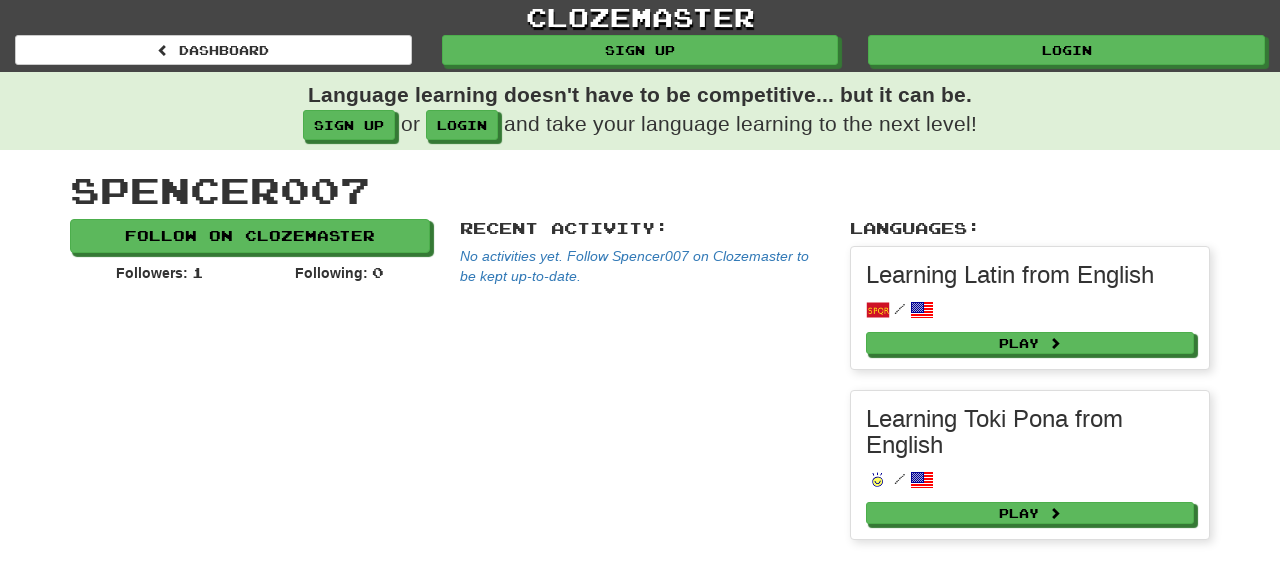

--- FILE ---
content_type: text/css
request_url: https://www.clozemaster.com/assets/application-c80510476d581f6db6926b04f3e26f334e751d24da24423abea42ddfcb56bbc2.css
body_size: 57668
content:
/*!
 * Bootstrap v3.4.1 (https://getbootstrap.com/)
 * Copyright 2011-2019 Twitter, Inc.
 * Licensed under MIT (https://github.com/twbs/bootstrap/blob/master/LICENSE)
 *//*! normalize.css v3.0.3 | MIT License | github.com/necolas/normalize.css */html{font-family:sans-serif;-ms-text-size-adjust:100%;-webkit-text-size-adjust:100%}body{margin:0}article,aside,details,figcaption,figure,footer,header,hgroup,main,menu,nav,section,summary{display:block}audio,canvas,progress,video{display:inline-block;vertical-align:baseline}audio:not([controls]){display:none;height:0}[hidden],template{display:none}a{background-color:transparent}a:active,a:hover{outline:0}abbr[title]{border-bottom:none;text-decoration:underline;text-decoration:underline dotted}b,strong{font-weight:bold}dfn{font-style:italic}h1{font-size:2em;margin:0.67em 0}mark{background:#ff0;color:#000}small{font-size:80%}sub,sup{font-size:75%;line-height:0;position:relative;vertical-align:baseline}sup{top:-0.5em}sub{bottom:-0.25em}img{border:0}svg:not(:root){overflow:hidden}figure{margin:1em 40px}hr{box-sizing:content-box;height:0}pre{overflow:auto}code,kbd,pre,samp{font-family:monospace, monospace;font-size:1em}button,input,optgroup,select,textarea{color:inherit;font:inherit;margin:0}button{overflow:visible}button,select{text-transform:none}button,html input[type="button"],input[type="reset"],input[type="submit"]{-webkit-appearance:button;cursor:pointer}button[disabled],html input[disabled]{cursor:default}button::-moz-focus-inner,input::-moz-focus-inner{border:0;padding:0}input{line-height:normal}input[type="checkbox"],input[type="radio"]{box-sizing:border-box;padding:0}input[type="number"]::-webkit-inner-spin-button,input[type="number"]::-webkit-outer-spin-button{height:auto}input[type="search"]{-webkit-appearance:textfield;box-sizing:content-box}input[type="search"]::-webkit-search-cancel-button,input[type="search"]::-webkit-search-decoration{-webkit-appearance:none}fieldset{border:1px solid #c0c0c0;margin:0 2px;padding:0.35em 0.625em 0.75em}legend{border:0;padding:0}textarea{overflow:auto}optgroup{font-weight:bold}table{border-collapse:collapse;border-spacing:0}td,th{padding:0}/*! Source: https://github.com/h5bp/html5-boilerplate/blob/master/src/css/main.css */@media print{*,*:before,*:after{color:#000 !important;text-shadow:none !important;background:transparent !important;box-shadow:none !important}a,a:visited{text-decoration:underline}a[href]:after{content:" (" attr(href) ")"}abbr[title]:after{content:" (" attr(title) ")"}a[href^="#"]:after,a[href^="javascript:"]:after{content:""}pre,blockquote{border:1px solid #999;page-break-inside:avoid}thead{display:table-header-group}tr,img{page-break-inside:avoid}img{max-width:100% !important}p,h2,h3{orphans:3;widows:3}h2,h3{page-break-after:avoid}.navbar{display:none}.btn>.caret,.dropup>.btn>.caret{border-top-color:#000 !important}.label{border:1px solid #000}.table{border-collapse:collapse !important}.table td,.table th{background-color:#fff !important}.table-bordered th,.table-bordered td{border:1px solid #ddd !important}}@font-face{font-family:"Glyphicons Halflings";src:url("/assets/bootstrap/glyphicons-halflings-regular-13634da87d9e23f8c3ed9108ce1724d183a39ad072e73e1b3d8cbf646d2d0407.eot");src:url("/assets/bootstrap/glyphicons-halflings-regular-13634da87d9e23f8c3ed9108ce1724d183a39ad072e73e1b3d8cbf646d2d0407.eot?#iefix") format("embedded-opentype"),url("/assets/bootstrap/glyphicons-halflings-regular-fe185d11a49676890d47bb783312a0cda5a44c4039214094e7957b4c040ef11c.woff2") format("woff2"),url("/assets/bootstrap/glyphicons-halflings-regular-a26394f7ede100ca118eff2eda08596275a9839b959c226e15439557a5a80742.woff") format("woff"),url("/assets/bootstrap/glyphicons-halflings-regular-e395044093757d82afcb138957d06a1ea9361bdcf0b442d06a18a8051af57456.ttf") format("truetype"),url("/assets/bootstrap/glyphicons-halflings-regular-42f60659d265c1a3c30f9fa42abcbb56bd4a53af4d83d316d6dd7a36903c43e5.svg#glyphicons_halflingsregular") format("svg")}.glyphicon{position:relative;top:1px;display:inline-block;font-family:"Glyphicons Halflings";font-style:normal;font-weight:400;line-height:1;-webkit-font-smoothing:antialiased;-moz-osx-font-smoothing:grayscale}.glyphicon-asterisk:before{content:"\002a"}.glyphicon-plus:before{content:"\002b"}.glyphicon-euro:before,.glyphicon-eur:before{content:"\20ac"}.glyphicon-minus:before{content:"\2212"}.glyphicon-cloud:before{content:"\2601"}.glyphicon-envelope:before{content:"\2709"}.glyphicon-pencil:before{content:"\270f"}.glyphicon-glass:before{content:"\e001"}.glyphicon-music:before{content:"\e002"}.glyphicon-search:before{content:"\e003"}.glyphicon-heart:before{content:"\e005"}.glyphicon-star:before{content:"\e006"}.glyphicon-star-empty:before{content:"\e007"}.glyphicon-user:before{content:"\e008"}.glyphicon-film:before{content:"\e009"}.glyphicon-th-large:before{content:"\e010"}.glyphicon-th:before{content:"\e011"}.glyphicon-th-list:before{content:"\e012"}.glyphicon-ok:before{content:"\e013"}.glyphicon-remove:before{content:"\e014"}.glyphicon-zoom-in:before{content:"\e015"}.glyphicon-zoom-out:before{content:"\e016"}.glyphicon-off:before{content:"\e017"}.glyphicon-signal:before{content:"\e018"}.glyphicon-cog:before{content:"\e019"}.glyphicon-trash:before{content:"\e020"}.glyphicon-home:before{content:"\e021"}.glyphicon-file:before{content:"\e022"}.glyphicon-time:before{content:"\e023"}.glyphicon-road:before{content:"\e024"}.glyphicon-download-alt:before{content:"\e025"}.glyphicon-download:before{content:"\e026"}.glyphicon-upload:before{content:"\e027"}.glyphicon-inbox:before{content:"\e028"}.glyphicon-play-circle:before{content:"\e029"}.glyphicon-repeat:before{content:"\e030"}.glyphicon-refresh:before{content:"\e031"}.glyphicon-list-alt:before{content:"\e032"}.glyphicon-lock:before{content:"\e033"}.glyphicon-flag:before{content:"\e034"}.glyphicon-headphones:before{content:"\e035"}.glyphicon-volume-off:before{content:"\e036"}.glyphicon-volume-down:before{content:"\e037"}.glyphicon-volume-up:before{content:"\e038"}.glyphicon-qrcode:before{content:"\e039"}.glyphicon-barcode:before{content:"\e040"}.glyphicon-tag:before{content:"\e041"}.glyphicon-tags:before{content:"\e042"}.glyphicon-book:before{content:"\e043"}.glyphicon-bookmark:before{content:"\e044"}.glyphicon-print:before{content:"\e045"}.glyphicon-camera:before{content:"\e046"}.glyphicon-font:before{content:"\e047"}.glyphicon-bold:before{content:"\e048"}.glyphicon-italic:before{content:"\e049"}.glyphicon-text-height:before{content:"\e050"}.glyphicon-text-width:before{content:"\e051"}.glyphicon-align-left:before{content:"\e052"}.glyphicon-align-center:before{content:"\e053"}.glyphicon-align-right:before{content:"\e054"}.glyphicon-align-justify:before{content:"\e055"}.glyphicon-list:before{content:"\e056"}.glyphicon-indent-left:before{content:"\e057"}.glyphicon-indent-right:before{content:"\e058"}.glyphicon-facetime-video:before{content:"\e059"}.glyphicon-picture:before{content:"\e060"}.glyphicon-map-marker:before{content:"\e062"}.glyphicon-adjust:before{content:"\e063"}.glyphicon-tint:before{content:"\e064"}.glyphicon-edit:before{content:"\e065"}.glyphicon-share:before{content:"\e066"}.glyphicon-check:before{content:"\e067"}.glyphicon-move:before{content:"\e068"}.glyphicon-step-backward:before{content:"\e069"}.glyphicon-fast-backward:before{content:"\e070"}.glyphicon-backward:before{content:"\e071"}.glyphicon-play:before{content:"\e072"}.glyphicon-pause:before{content:"\e073"}.glyphicon-stop:before{content:"\e074"}.glyphicon-forward:before{content:"\e075"}.glyphicon-fast-forward:before{content:"\e076"}.glyphicon-step-forward:before{content:"\e077"}.glyphicon-eject:before{content:"\e078"}.glyphicon-chevron-left:before{content:"\e079"}.glyphicon-chevron-right:before{content:"\e080"}.glyphicon-plus-sign:before{content:"\e081"}.glyphicon-minus-sign:before{content:"\e082"}.glyphicon-remove-sign:before{content:"\e083"}.glyphicon-ok-sign:before{content:"\e084"}.glyphicon-question-sign:before{content:"\e085"}.glyphicon-info-sign:before{content:"\e086"}.glyphicon-screenshot:before{content:"\e087"}.glyphicon-remove-circle:before{content:"\e088"}.glyphicon-ok-circle:before{content:"\e089"}.glyphicon-ban-circle:before{content:"\e090"}.glyphicon-arrow-left:before{content:"\e091"}.glyphicon-arrow-right:before{content:"\e092"}.glyphicon-arrow-up:before{content:"\e093"}.glyphicon-arrow-down:before{content:"\e094"}.glyphicon-share-alt:before{content:"\e095"}.glyphicon-resize-full:before{content:"\e096"}.glyphicon-resize-small:before{content:"\e097"}.glyphicon-exclamation-sign:before{content:"\e101"}.glyphicon-gift:before{content:"\e102"}.glyphicon-leaf:before{content:"\e103"}.glyphicon-fire:before{content:"\e104"}.glyphicon-eye-open:before{content:"\e105"}.glyphicon-eye-close:before{content:"\e106"}.glyphicon-warning-sign:before{content:"\e107"}.glyphicon-plane:before{content:"\e108"}.glyphicon-calendar:before{content:"\e109"}.glyphicon-random:before{content:"\e110"}.glyphicon-comment:before{content:"\e111"}.glyphicon-magnet:before{content:"\e112"}.glyphicon-chevron-up:before{content:"\e113"}.glyphicon-chevron-down:before{content:"\e114"}.glyphicon-retweet:before{content:"\e115"}.glyphicon-shopping-cart:before{content:"\e116"}.glyphicon-folder-close:before{content:"\e117"}.glyphicon-folder-open:before{content:"\e118"}.glyphicon-resize-vertical:before{content:"\e119"}.glyphicon-resize-horizontal:before{content:"\e120"}.glyphicon-hdd:before{content:"\e121"}.glyphicon-bullhorn:before{content:"\e122"}.glyphicon-bell:before{content:"\e123"}.glyphicon-certificate:before{content:"\e124"}.glyphicon-thumbs-up:before{content:"\e125"}.glyphicon-thumbs-down:before{content:"\e126"}.glyphicon-hand-right:before{content:"\e127"}.glyphicon-hand-left:before{content:"\e128"}.glyphicon-hand-up:before{content:"\e129"}.glyphicon-hand-down:before{content:"\e130"}.glyphicon-circle-arrow-right:before{content:"\e131"}.glyphicon-circle-arrow-left:before{content:"\e132"}.glyphicon-circle-arrow-up:before{content:"\e133"}.glyphicon-circle-arrow-down:before{content:"\e134"}.glyphicon-globe:before{content:"\e135"}.glyphicon-wrench:before{content:"\e136"}.glyphicon-tasks:before{content:"\e137"}.glyphicon-filter:before{content:"\e138"}.glyphicon-briefcase:before{content:"\e139"}.glyphicon-fullscreen:before{content:"\e140"}.glyphicon-dashboard:before{content:"\e141"}.glyphicon-paperclip:before{content:"\e142"}.glyphicon-heart-empty:before{content:"\e143"}.glyphicon-link:before{content:"\e144"}.glyphicon-phone:before{content:"\e145"}.glyphicon-pushpin:before{content:"\e146"}.glyphicon-usd:before{content:"\e148"}.glyphicon-gbp:before{content:"\e149"}.glyphicon-sort:before{content:"\e150"}.glyphicon-sort-by-alphabet:before{content:"\e151"}.glyphicon-sort-by-alphabet-alt:before{content:"\e152"}.glyphicon-sort-by-order:before{content:"\e153"}.glyphicon-sort-by-order-alt:before{content:"\e154"}.glyphicon-sort-by-attributes:before{content:"\e155"}.glyphicon-sort-by-attributes-alt:before{content:"\e156"}.glyphicon-unchecked:before{content:"\e157"}.glyphicon-expand:before{content:"\e158"}.glyphicon-collapse-down:before{content:"\e159"}.glyphicon-collapse-up:before{content:"\e160"}.glyphicon-log-in:before{content:"\e161"}.glyphicon-flash:before{content:"\e162"}.glyphicon-log-out:before{content:"\e163"}.glyphicon-new-window:before{content:"\e164"}.glyphicon-record:before{content:"\e165"}.glyphicon-save:before{content:"\e166"}.glyphicon-open:before{content:"\e167"}.glyphicon-saved:before{content:"\e168"}.glyphicon-import:before{content:"\e169"}.glyphicon-export:before{content:"\e170"}.glyphicon-send:before{content:"\e171"}.glyphicon-floppy-disk:before{content:"\e172"}.glyphicon-floppy-saved:before{content:"\e173"}.glyphicon-floppy-remove:before{content:"\e174"}.glyphicon-floppy-save:before{content:"\e175"}.glyphicon-floppy-open:before{content:"\e176"}.glyphicon-credit-card:before{content:"\e177"}.glyphicon-transfer:before{content:"\e178"}.glyphicon-cutlery:before{content:"\e179"}.glyphicon-header:before{content:"\e180"}.glyphicon-compressed:before{content:"\e181"}.glyphicon-earphone:before{content:"\e182"}.glyphicon-phone-alt:before{content:"\e183"}.glyphicon-tower:before{content:"\e184"}.glyphicon-stats:before{content:"\e185"}.glyphicon-sd-video:before{content:"\e186"}.glyphicon-hd-video:before{content:"\e187"}.glyphicon-subtitles:before{content:"\e188"}.glyphicon-sound-stereo:before{content:"\e189"}.glyphicon-sound-dolby:before{content:"\e190"}.glyphicon-sound-5-1:before{content:"\e191"}.glyphicon-sound-6-1:before{content:"\e192"}.glyphicon-sound-7-1:before{content:"\e193"}.glyphicon-copyright-mark:before{content:"\e194"}.glyphicon-registration-mark:before{content:"\e195"}.glyphicon-cloud-download:before{content:"\e197"}.glyphicon-cloud-upload:before{content:"\e198"}.glyphicon-tree-conifer:before{content:"\e199"}.glyphicon-tree-deciduous:before{content:"\e200"}.glyphicon-cd:before{content:"\e201"}.glyphicon-save-file:before{content:"\e202"}.glyphicon-open-file:before{content:"\e203"}.glyphicon-level-up:before{content:"\e204"}.glyphicon-copy:before{content:"\e205"}.glyphicon-paste:before{content:"\e206"}.glyphicon-alert:before{content:"\e209"}.glyphicon-equalizer:before{content:"\e210"}.glyphicon-king:before{content:"\e211"}.glyphicon-queen:before{content:"\e212"}.glyphicon-pawn:before{content:"\e213"}.glyphicon-bishop:before{content:"\e214"}.glyphicon-knight:before{content:"\e215"}.glyphicon-baby-formula:before{content:"\e216"}.glyphicon-tent:before{content:"\26fa"}.glyphicon-blackboard:before{content:"\e218"}.glyphicon-bed:before{content:"\e219"}.glyphicon-apple:before{content:"\f8ff"}.glyphicon-erase:before{content:"\e221"}.glyphicon-hourglass:before{content:"\231b"}.glyphicon-lamp:before{content:"\e223"}.glyphicon-duplicate:before{content:"\e224"}.glyphicon-piggy-bank:before{content:"\e225"}.glyphicon-scissors:before{content:"\e226"}.glyphicon-bitcoin:before{content:"\e227"}.glyphicon-btc:before{content:"\e227"}.glyphicon-xbt:before{content:"\e227"}.glyphicon-yen:before{content:"\00a5"}.glyphicon-jpy:before{content:"\00a5"}.glyphicon-ruble:before{content:"\20bd"}.glyphicon-rub:before{content:"\20bd"}.glyphicon-scale:before{content:"\e230"}.glyphicon-ice-lolly:before{content:"\e231"}.glyphicon-ice-lolly-tasted:before{content:"\e232"}.glyphicon-education:before{content:"\e233"}.glyphicon-option-horizontal:before{content:"\e234"}.glyphicon-option-vertical:before{content:"\e235"}.glyphicon-menu-hamburger:before{content:"\e236"}.glyphicon-modal-window:before{content:"\e237"}.glyphicon-oil:before{content:"\e238"}.glyphicon-grain:before{content:"\e239"}.glyphicon-sunglasses:before{content:"\e240"}.glyphicon-text-size:before{content:"\e241"}.glyphicon-text-color:before{content:"\e242"}.glyphicon-text-background:before{content:"\e243"}.glyphicon-object-align-top:before{content:"\e244"}.glyphicon-object-align-bottom:before{content:"\e245"}.glyphicon-object-align-horizontal:before{content:"\e246"}.glyphicon-object-align-left:before{content:"\e247"}.glyphicon-object-align-vertical:before{content:"\e248"}.glyphicon-object-align-right:before{content:"\e249"}.glyphicon-triangle-right:before{content:"\e250"}.glyphicon-triangle-left:before{content:"\e251"}.glyphicon-triangle-bottom:before{content:"\e252"}.glyphicon-triangle-top:before{content:"\e253"}.glyphicon-console:before{content:"\e254"}.glyphicon-superscript:before{content:"\e255"}.glyphicon-subscript:before{content:"\e256"}.glyphicon-menu-left:before{content:"\e257"}.glyphicon-menu-right:before{content:"\e258"}.glyphicon-menu-down:before{content:"\e259"}.glyphicon-menu-up:before{content:"\e260"}*{-webkit-box-sizing:border-box;-moz-box-sizing:border-box;box-sizing:border-box}*:before,*:after{-webkit-box-sizing:border-box;-moz-box-sizing:border-box;box-sizing:border-box}html{font-size:10px;-webkit-tap-highlight-color:rgba(0,0,0,0)}body{font-family:"Helvetica Neue", Helvetica, Arial, sans-serif;font-size:14px;line-height:1.428571429;color:#333333;background-color:#fff}input,button,select,textarea{font-family:inherit;font-size:inherit;line-height:inherit}a{color:#337ab7;text-decoration:none}a:hover,a:focus{color:#23527c;text-decoration:underline}a:focus{outline:5px auto -webkit-focus-ring-color;outline-offset:-2px}figure{margin:0}img{vertical-align:middle}.img-responsive{display:block;max-width:100%;height:auto}.img-rounded{border-radius:6px}.img-thumbnail{padding:4px;line-height:1.428571429;background-color:#fff;border:1px solid #ddd;border-radius:4px;-webkit-transition:all 0.2s ease-in-out;-o-transition:all 0.2s ease-in-out;transition:all 0.2s ease-in-out;display:inline-block;max-width:100%;height:auto}.img-circle{border-radius:50%}hr{margin-top:20px;margin-bottom:20px;border:0;border-top:1px solid #eeeeee}.sr-only{position:absolute;width:1px;height:1px;padding:0;margin:-1px;overflow:hidden;clip:rect(0, 0, 0, 0);border:0}.sr-only-focusable:active,.sr-only-focusable:focus{position:static;width:auto;height:auto;margin:0;overflow:visible;clip:auto}[role="button"]{cursor:pointer}h1,h2,h3,h4,h5,h6,.h1,.h2,.h3,.h4,.h5,.h6{font-family:inherit;font-weight:500;line-height:1.1;color:inherit}h1 small,h1 .small,h2 small,h2 .small,h3 small,h3 .small,h4 small,h4 .small,h5 small,h5 .small,h6 small,h6 .small,.h1 small,.h1 .small,.h2 small,.h2 .small,.h3 small,.h3 .small,.h4 small,.h4 .small,.h5 small,.h5 .small,.h6 small,.h6 .small{font-weight:400;line-height:1;color:#777777}h1,.h1,h2,.h2,h3,.h3{margin-top:20px;margin-bottom:10px}h1 small,h1 .small,.h1 small,.h1 .small,h2 small,h2 .small,.h2 small,.h2 .small,h3 small,h3 .small,.h3 small,.h3 .small{font-size:65%}h4,.h4,h5,.h5,h6,.h6{margin-top:10px;margin-bottom:10px}h4 small,h4 .small,.h4 small,.h4 .small,h5 small,h5 .small,.h5 small,.h5 .small,h6 small,h6 .small,.h6 small,.h6 .small{font-size:75%}h1,.h1{font-size:36px}h2,.h2{font-size:30px}h3,.h3{font-size:24px}h4,.h4{font-size:18px}h5,.h5{font-size:14px}h6,.h6{font-size:12px}p{margin:0 0 10px}.lead{margin-bottom:20px;font-size:16px;font-weight:300;line-height:1.4}@media (min-width: 768px){.lead{font-size:21px}}small,.small{font-size:85%}mark,.mark{padding:.2em;background-color:#fcf8e3}.text-left{text-align:left}.text-right{text-align:right}.text-center{text-align:center}.text-justify{text-align:justify}.text-nowrap{white-space:nowrap}.text-lowercase{text-transform:lowercase}.text-uppercase,.initialism{text-transform:uppercase}.text-capitalize{text-transform:capitalize}.text-muted{color:#777777}.text-primary{color:#337ab7}a.text-primary:hover,a.text-primary:focus{color:#286090}.text-success{color:#3c763d}a.text-success:hover,a.text-success:focus{color:#2b542c}.text-info{color:#31708f}a.text-info:hover,a.text-info:focus{color:#245269}.text-warning{color:#8a6d3b}a.text-warning:hover,a.text-warning:focus{color:#66512c}.text-danger{color:#a94442}a.text-danger:hover,a.text-danger:focus{color:#843534}.bg-primary{color:#fff}.bg-primary{background-color:#337ab7}a.bg-primary:hover,a.bg-primary:focus{background-color:#286090}.bg-success{background-color:#dff0d8}a.bg-success:hover,a.bg-success:focus{background-color:#c1e2b3}.bg-info{background-color:#d9edf7}a.bg-info:hover,a.bg-info:focus{background-color:#afd9ee}.bg-warning{background-color:#fcf8e3}a.bg-warning:hover,a.bg-warning:focus{background-color:#f7ecb5}.bg-danger{background-color:#f2dede}a.bg-danger:hover,a.bg-danger:focus{background-color:#e4b9b9}.page-header{padding-bottom:9px;margin:40px 0 20px;border-bottom:1px solid #eeeeee}ul,ol{margin-top:0;margin-bottom:10px}ul ul,ul ol,ol ul,ol ol{margin-bottom:0}.list-unstyled{padding-left:0;list-style:none}.list-inline{padding-left:0;list-style:none;margin-left:-5px}.list-inline>li{display:inline-block;padding-right:5px;padding-left:5px}dl{margin-top:0;margin-bottom:20px}dt,dd{line-height:1.428571429}dt{font-weight:700}dd{margin-left:0}.dl-horizontal dd:before,.dl-horizontal dd:after{display:table;content:" "}.dl-horizontal dd:after{clear:both}@media (min-width: 768px){.dl-horizontal dt{float:left;width:160px;clear:left;text-align:right;overflow:hidden;text-overflow:ellipsis;white-space:nowrap}.dl-horizontal dd{margin-left:180px}}abbr[title],abbr[data-original-title]{cursor:help}.initialism{font-size:90%}blockquote{padding:10px 20px;margin:0 0 20px;font-size:17.5px;border-left:5px solid #eeeeee}blockquote p:last-child,blockquote ul:last-child,blockquote ol:last-child{margin-bottom:0}blockquote footer,blockquote small,blockquote .small{display:block;font-size:80%;line-height:1.428571429;color:#777777}blockquote footer:before,blockquote small:before,blockquote .small:before{content:"\2014 \00A0"}.blockquote-reverse,blockquote.pull-right{padding-right:15px;padding-left:0;text-align:right;border-right:5px solid #eeeeee;border-left:0}.blockquote-reverse footer:before,.blockquote-reverse small:before,.blockquote-reverse .small:before,blockquote.pull-right footer:before,blockquote.pull-right small:before,blockquote.pull-right .small:before{content:""}.blockquote-reverse footer:after,.blockquote-reverse small:after,.blockquote-reverse .small:after,blockquote.pull-right footer:after,blockquote.pull-right small:after,blockquote.pull-right .small:after{content:"\00A0 \2014"}address{margin-bottom:20px;font-style:normal;line-height:1.428571429}code,kbd,pre,samp{font-family:Menlo, Monaco, Consolas, "Courier New", monospace}code{padding:2px 4px;font-size:90%;color:#c7254e;background-color:#f9f2f4;border-radius:4px}kbd{padding:2px 4px;font-size:90%;color:#fff;background-color:#333;border-radius:3px;box-shadow:inset 0 -1px 0 rgba(0,0,0,0.25)}kbd kbd{padding:0;font-size:100%;font-weight:700;box-shadow:none}pre{display:block;padding:9.5px;margin:0 0 10px;font-size:13px;line-height:1.428571429;color:#333333;word-break:break-all;word-wrap:break-word;background-color:#f5f5f5;border:1px solid #ccc;border-radius:4px}pre code{padding:0;font-size:inherit;color:inherit;white-space:pre-wrap;background-color:transparent;border-radius:0}.pre-scrollable{max-height:340px;overflow-y:scroll}.container{padding-right:15px;padding-left:15px;margin-right:auto;margin-left:auto}.container:before,.container:after{display:table;content:" "}.container:after{clear:both}@media (min-width: 768px){.container{width:750px}}@media (min-width: 992px){.container{width:970px}}@media (min-width: 1200px){.container{width:1170px}}.container-fluid{padding-right:15px;padding-left:15px;margin-right:auto;margin-left:auto}.container-fluid:before,.container-fluid:after{display:table;content:" "}.container-fluid:after{clear:both}.row{margin-right:-15px;margin-left:-15px}.row:before,.row:after{display:table;content:" "}.row:after{clear:both}.row-no-gutters{margin-right:0;margin-left:0}.row-no-gutters [class*="col-"]{padding-right:0;padding-left:0}.col-xs-1,.col-sm-1,.col-md-1,.col-lg-1,.col-xs-2,.col-sm-2,.col-md-2,.col-lg-2,.col-xs-3,.col-sm-3,.col-md-3,.col-lg-3,.col-xs-4,.col-sm-4,.col-md-4,.col-lg-4,.col-xs-5,.col-sm-5,.col-md-5,.col-lg-5,.col-xs-6,.col-sm-6,.col-md-6,.col-lg-6,.col-xs-7,.col-sm-7,.col-md-7,.col-lg-7,.col-xs-8,.col-sm-8,.col-md-8,.col-lg-8,.col-xs-9,.col-sm-9,.col-md-9,.col-lg-9,.col-xs-10,.col-sm-10,.col-md-10,.col-lg-10,.col-xs-11,.col-sm-11,.col-md-11,.col-lg-11,.col-xs-12,.col-sm-12,.col-md-12,.col-lg-12{position:relative;min-height:1px;padding-right:15px;padding-left:15px}.col-xs-1,.col-xs-2,.col-xs-3,.col-xs-4,.col-xs-5,.col-xs-6,.col-xs-7,.col-xs-8,.col-xs-9,.col-xs-10,.col-xs-11,.col-xs-12{float:left}.col-xs-1{width:8.3333333333%}.col-xs-2{width:16.6666666667%}.col-xs-3{width:25%}.col-xs-4{width:33.3333333333%}.col-xs-5{width:41.6666666667%}.col-xs-6{width:50%}.col-xs-7{width:58.3333333333%}.col-xs-8{width:66.6666666667%}.col-xs-9{width:75%}.col-xs-10{width:83.3333333333%}.col-xs-11{width:91.6666666667%}.col-xs-12{width:100%}.col-xs-pull-0{right:auto}.col-xs-pull-1{right:8.3333333333%}.col-xs-pull-2{right:16.6666666667%}.col-xs-pull-3{right:25%}.col-xs-pull-4{right:33.3333333333%}.col-xs-pull-5{right:41.6666666667%}.col-xs-pull-6{right:50%}.col-xs-pull-7{right:58.3333333333%}.col-xs-pull-8{right:66.6666666667%}.col-xs-pull-9{right:75%}.col-xs-pull-10{right:83.3333333333%}.col-xs-pull-11{right:91.6666666667%}.col-xs-pull-12{right:100%}.col-xs-push-0{left:auto}.col-xs-push-1{left:8.3333333333%}.col-xs-push-2{left:16.6666666667%}.col-xs-push-3{left:25%}.col-xs-push-4{left:33.3333333333%}.col-xs-push-5{left:41.6666666667%}.col-xs-push-6{left:50%}.col-xs-push-7{left:58.3333333333%}.col-xs-push-8{left:66.6666666667%}.col-xs-push-9{left:75%}.col-xs-push-10{left:83.3333333333%}.col-xs-push-11{left:91.6666666667%}.col-xs-push-12{left:100%}.col-xs-offset-0{margin-left:0%}.col-xs-offset-1{margin-left:8.3333333333%}.col-xs-offset-2{margin-left:16.6666666667%}.col-xs-offset-3{margin-left:25%}.col-xs-offset-4{margin-left:33.3333333333%}.col-xs-offset-5{margin-left:41.6666666667%}.col-xs-offset-6{margin-left:50%}.col-xs-offset-7{margin-left:58.3333333333%}.col-xs-offset-8{margin-left:66.6666666667%}.col-xs-offset-9{margin-left:75%}.col-xs-offset-10{margin-left:83.3333333333%}.col-xs-offset-11{margin-left:91.6666666667%}.col-xs-offset-12{margin-left:100%}@media (min-width: 768px){.col-sm-1,.col-sm-2,.col-sm-3,.col-sm-4,.col-sm-5,.col-sm-6,.col-sm-7,.col-sm-8,.col-sm-9,.col-sm-10,.col-sm-11,.col-sm-12{float:left}.col-sm-1{width:8.3333333333%}.col-sm-2{width:16.6666666667%}.col-sm-3{width:25%}.col-sm-4{width:33.3333333333%}.col-sm-5{width:41.6666666667%}.col-sm-6{width:50%}.col-sm-7{width:58.3333333333%}.col-sm-8{width:66.6666666667%}.col-sm-9{width:75%}.col-sm-10{width:83.3333333333%}.col-sm-11{width:91.6666666667%}.col-sm-12{width:100%}.col-sm-pull-0{right:auto}.col-sm-pull-1{right:8.3333333333%}.col-sm-pull-2{right:16.6666666667%}.col-sm-pull-3{right:25%}.col-sm-pull-4{right:33.3333333333%}.col-sm-pull-5{right:41.6666666667%}.col-sm-pull-6{right:50%}.col-sm-pull-7{right:58.3333333333%}.col-sm-pull-8{right:66.6666666667%}.col-sm-pull-9{right:75%}.col-sm-pull-10{right:83.3333333333%}.col-sm-pull-11{right:91.6666666667%}.col-sm-pull-12{right:100%}.col-sm-push-0{left:auto}.col-sm-push-1{left:8.3333333333%}.col-sm-push-2{left:16.6666666667%}.col-sm-push-3{left:25%}.col-sm-push-4{left:33.3333333333%}.col-sm-push-5{left:41.6666666667%}.col-sm-push-6{left:50%}.col-sm-push-7{left:58.3333333333%}.col-sm-push-8{left:66.6666666667%}.col-sm-push-9{left:75%}.col-sm-push-10{left:83.3333333333%}.col-sm-push-11{left:91.6666666667%}.col-sm-push-12{left:100%}.col-sm-offset-0{margin-left:0%}.col-sm-offset-1{margin-left:8.3333333333%}.col-sm-offset-2{margin-left:16.6666666667%}.col-sm-offset-3{margin-left:25%}.col-sm-offset-4{margin-left:33.3333333333%}.col-sm-offset-5{margin-left:41.6666666667%}.col-sm-offset-6{margin-left:50%}.col-sm-offset-7{margin-left:58.3333333333%}.col-sm-offset-8{margin-left:66.6666666667%}.col-sm-offset-9{margin-left:75%}.col-sm-offset-10{margin-left:83.3333333333%}.col-sm-offset-11{margin-left:91.6666666667%}.col-sm-offset-12{margin-left:100%}}@media (min-width: 992px){.col-md-1,.col-md-2,.col-md-3,.col-md-4,.col-md-5,.col-md-6,.col-md-7,.col-md-8,.col-md-9,.col-md-10,.col-md-11,.col-md-12{float:left}.col-md-1{width:8.3333333333%}.col-md-2{width:16.6666666667%}.col-md-3{width:25%}.col-md-4{width:33.3333333333%}.col-md-5{width:41.6666666667%}.col-md-6{width:50%}.col-md-7{width:58.3333333333%}.col-md-8{width:66.6666666667%}.col-md-9{width:75%}.col-md-10{width:83.3333333333%}.col-md-11{width:91.6666666667%}.col-md-12{width:100%}.col-md-pull-0{right:auto}.col-md-pull-1{right:8.3333333333%}.col-md-pull-2{right:16.6666666667%}.col-md-pull-3{right:25%}.col-md-pull-4{right:33.3333333333%}.col-md-pull-5{right:41.6666666667%}.col-md-pull-6{right:50%}.col-md-pull-7{right:58.3333333333%}.col-md-pull-8{right:66.6666666667%}.col-md-pull-9{right:75%}.col-md-pull-10{right:83.3333333333%}.col-md-pull-11{right:91.6666666667%}.col-md-pull-12{right:100%}.col-md-push-0{left:auto}.col-md-push-1{left:8.3333333333%}.col-md-push-2{left:16.6666666667%}.col-md-push-3{left:25%}.col-md-push-4{left:33.3333333333%}.col-md-push-5{left:41.6666666667%}.col-md-push-6{left:50%}.col-md-push-7{left:58.3333333333%}.col-md-push-8{left:66.6666666667%}.col-md-push-9{left:75%}.col-md-push-10{left:83.3333333333%}.col-md-push-11{left:91.6666666667%}.col-md-push-12{left:100%}.col-md-offset-0{margin-left:0%}.col-md-offset-1{margin-left:8.3333333333%}.col-md-offset-2{margin-left:16.6666666667%}.col-md-offset-3{margin-left:25%}.col-md-offset-4{margin-left:33.3333333333%}.col-md-offset-5{margin-left:41.6666666667%}.col-md-offset-6{margin-left:50%}.col-md-offset-7{margin-left:58.3333333333%}.col-md-offset-8{margin-left:66.6666666667%}.col-md-offset-9{margin-left:75%}.col-md-offset-10{margin-left:83.3333333333%}.col-md-offset-11{margin-left:91.6666666667%}.col-md-offset-12{margin-left:100%}}@media (min-width: 1200px){.col-lg-1,.col-lg-2,.col-lg-3,.col-lg-4,.col-lg-5,.col-lg-6,.col-lg-7,.col-lg-8,.col-lg-9,.col-lg-10,.col-lg-11,.col-lg-12{float:left}.col-lg-1{width:8.3333333333%}.col-lg-2{width:16.6666666667%}.col-lg-3{width:25%}.col-lg-4{width:33.3333333333%}.col-lg-5{width:41.6666666667%}.col-lg-6{width:50%}.col-lg-7{width:58.3333333333%}.col-lg-8{width:66.6666666667%}.col-lg-9{width:75%}.col-lg-10{width:83.3333333333%}.col-lg-11{width:91.6666666667%}.col-lg-12{width:100%}.col-lg-pull-0{right:auto}.col-lg-pull-1{right:8.3333333333%}.col-lg-pull-2{right:16.6666666667%}.col-lg-pull-3{right:25%}.col-lg-pull-4{right:33.3333333333%}.col-lg-pull-5{right:41.6666666667%}.col-lg-pull-6{right:50%}.col-lg-pull-7{right:58.3333333333%}.col-lg-pull-8{right:66.6666666667%}.col-lg-pull-9{right:75%}.col-lg-pull-10{right:83.3333333333%}.col-lg-pull-11{right:91.6666666667%}.col-lg-pull-12{right:100%}.col-lg-push-0{left:auto}.col-lg-push-1{left:8.3333333333%}.col-lg-push-2{left:16.6666666667%}.col-lg-push-3{left:25%}.col-lg-push-4{left:33.3333333333%}.col-lg-push-5{left:41.6666666667%}.col-lg-push-6{left:50%}.col-lg-push-7{left:58.3333333333%}.col-lg-push-8{left:66.6666666667%}.col-lg-push-9{left:75%}.col-lg-push-10{left:83.3333333333%}.col-lg-push-11{left:91.6666666667%}.col-lg-push-12{left:100%}.col-lg-offset-0{margin-left:0%}.col-lg-offset-1{margin-left:8.3333333333%}.col-lg-offset-2{margin-left:16.6666666667%}.col-lg-offset-3{margin-left:25%}.col-lg-offset-4{margin-left:33.3333333333%}.col-lg-offset-5{margin-left:41.6666666667%}.col-lg-offset-6{margin-left:50%}.col-lg-offset-7{margin-left:58.3333333333%}.col-lg-offset-8{margin-left:66.6666666667%}.col-lg-offset-9{margin-left:75%}.col-lg-offset-10{margin-left:83.3333333333%}.col-lg-offset-11{margin-left:91.6666666667%}.col-lg-offset-12{margin-left:100%}}table{background-color:transparent}table col[class*="col-"]{position:static;display:table-column;float:none}table td[class*="col-"],table th[class*="col-"]{position:static;display:table-cell;float:none}caption{padding-top:8px;padding-bottom:8px;color:#777777;text-align:left}th{text-align:left}.table{width:100%;max-width:100%;margin-bottom:20px}.table>thead>tr>th,.table>thead>tr>td,.table>tbody>tr>th,.table>tbody>tr>td,.table>tfoot>tr>th,.table>tfoot>tr>td{padding:8px;line-height:1.428571429;vertical-align:top;border-top:1px solid #ddd}.table>thead>tr>th{vertical-align:bottom;border-bottom:2px solid #ddd}.table>caption+thead>tr:first-child>th,.table>caption+thead>tr:first-child>td,.table>colgroup+thead>tr:first-child>th,.table>colgroup+thead>tr:first-child>td,.table>thead:first-child>tr:first-child>th,.table>thead:first-child>tr:first-child>td{border-top:0}.table>tbody+tbody{border-top:2px solid #ddd}.table .table{background-color:#fff}.table-condensed>thead>tr>th,.table-condensed>thead>tr>td,.table-condensed>tbody>tr>th,.table-condensed>tbody>tr>td,.table-condensed>tfoot>tr>th,.table-condensed>tfoot>tr>td{padding:5px}.table-bordered{border:1px solid #ddd}.table-bordered>thead>tr>th,.table-bordered>thead>tr>td,.table-bordered>tbody>tr>th,.table-bordered>tbody>tr>td,.table-bordered>tfoot>tr>th,.table-bordered>tfoot>tr>td{border:1px solid #ddd}.table-bordered>thead>tr>th,.table-bordered>thead>tr>td{border-bottom-width:2px}.table-striped>tbody>tr:nth-of-type(odd){background-color:#f9f9f9}.table-hover>tbody>tr:hover{background-color:#f5f5f5}.table>thead>tr>td.active,.table>thead>tr>th.active,.table>thead>tr.active>td,.table>thead>tr.active>th,.table>tbody>tr>td.active,.table>tbody>tr>th.active,.table>tbody>tr.active>td,.table>tbody>tr.active>th,.table>tfoot>tr>td.active,.table>tfoot>tr>th.active,.table>tfoot>tr.active>td,.table>tfoot>tr.active>th{background-color:#f5f5f5}.table-hover>tbody>tr>td.active:hover,.table-hover>tbody>tr>th.active:hover,.table-hover>tbody>tr.active:hover>td,.table-hover>tbody>tr:hover>.active,.table-hover>tbody>tr.active:hover>th{background-color:#e8e8e8}.table>thead>tr>td.success,.table>thead>tr>th.success,.table>thead>tr.success>td,.table>thead>tr.success>th,.table>tbody>tr>td.success,.table>tbody>tr>th.success,.table>tbody>tr.success>td,.table>tbody>tr.success>th,.table>tfoot>tr>td.success,.table>tfoot>tr>th.success,.table>tfoot>tr.success>td,.table>tfoot>tr.success>th{background-color:#dff0d8}.table-hover>tbody>tr>td.success:hover,.table-hover>tbody>tr>th.success:hover,.table-hover>tbody>tr.success:hover>td,.table-hover>tbody>tr:hover>.success,.table-hover>tbody>tr.success:hover>th{background-color:#d0e9c6}.table>thead>tr>td.info,.table>thead>tr>th.info,.table>thead>tr.info>td,.table>thead>tr.info>th,.table>tbody>tr>td.info,.table>tbody>tr>th.info,.table>tbody>tr.info>td,.table>tbody>tr.info>th,.table>tfoot>tr>td.info,.table>tfoot>tr>th.info,.table>tfoot>tr.info>td,.table>tfoot>tr.info>th{background-color:#d9edf7}.table-hover>tbody>tr>td.info:hover,.table-hover>tbody>tr>th.info:hover,.table-hover>tbody>tr.info:hover>td,.table-hover>tbody>tr:hover>.info,.table-hover>tbody>tr.info:hover>th{background-color:#c4e3f3}.table>thead>tr>td.warning,.table>thead>tr>th.warning,.table>thead>tr.warning>td,.table>thead>tr.warning>th,.table>tbody>tr>td.warning,.table>tbody>tr>th.warning,.table>tbody>tr.warning>td,.table>tbody>tr.warning>th,.table>tfoot>tr>td.warning,.table>tfoot>tr>th.warning,.table>tfoot>tr.warning>td,.table>tfoot>tr.warning>th{background-color:#fcf8e3}.table-hover>tbody>tr>td.warning:hover,.table-hover>tbody>tr>th.warning:hover,.table-hover>tbody>tr.warning:hover>td,.table-hover>tbody>tr:hover>.warning,.table-hover>tbody>tr.warning:hover>th{background-color:#faf2cc}.table>thead>tr>td.danger,.table>thead>tr>th.danger,.table>thead>tr.danger>td,.table>thead>tr.danger>th,.table>tbody>tr>td.danger,.table>tbody>tr>th.danger,.table>tbody>tr.danger>td,.table>tbody>tr.danger>th,.table>tfoot>tr>td.danger,.table>tfoot>tr>th.danger,.table>tfoot>tr.danger>td,.table>tfoot>tr.danger>th{background-color:#f2dede}.table-hover>tbody>tr>td.danger:hover,.table-hover>tbody>tr>th.danger:hover,.table-hover>tbody>tr.danger:hover>td,.table-hover>tbody>tr:hover>.danger,.table-hover>tbody>tr.danger:hover>th{background-color:#ebcccc}.table-responsive{min-height:.01%;overflow-x:auto}@media screen and (max-width: 767px){.table-responsive{width:100%;margin-bottom:15px;overflow-y:hidden;-ms-overflow-style:-ms-autohiding-scrollbar;border:1px solid #ddd}.table-responsive>.table{margin-bottom:0}.table-responsive>.table>thead>tr>th,.table-responsive>.table>thead>tr>td,.table-responsive>.table>tbody>tr>th,.table-responsive>.table>tbody>tr>td,.table-responsive>.table>tfoot>tr>th,.table-responsive>.table>tfoot>tr>td{white-space:nowrap}.table-responsive>.table-bordered{border:0}.table-responsive>.table-bordered>thead>tr>th:first-child,.table-responsive>.table-bordered>thead>tr>td:first-child,.table-responsive>.table-bordered>tbody>tr>th:first-child,.table-responsive>.table-bordered>tbody>tr>td:first-child,.table-responsive>.table-bordered>tfoot>tr>th:first-child,.table-responsive>.table-bordered>tfoot>tr>td:first-child{border-left:0}.table-responsive>.table-bordered>thead>tr>th:last-child,.table-responsive>.table-bordered>thead>tr>td:last-child,.table-responsive>.table-bordered>tbody>tr>th:last-child,.table-responsive>.table-bordered>tbody>tr>td:last-child,.table-responsive>.table-bordered>tfoot>tr>th:last-child,.table-responsive>.table-bordered>tfoot>tr>td:last-child{border-right:0}.table-responsive>.table-bordered>tbody>tr:last-child>th,.table-responsive>.table-bordered>tbody>tr:last-child>td,.table-responsive>.table-bordered>tfoot>tr:last-child>th,.table-responsive>.table-bordered>tfoot>tr:last-child>td{border-bottom:0}}fieldset{min-width:0;padding:0;margin:0;border:0}legend{display:block;width:100%;padding:0;margin-bottom:20px;font-size:21px;line-height:inherit;color:#333333;border:0;border-bottom:1px solid #e5e5e5}label{display:inline-block;max-width:100%;margin-bottom:5px;font-weight:700}input[type="search"]{-webkit-box-sizing:border-box;-moz-box-sizing:border-box;box-sizing:border-box;-webkit-appearance:none;appearance:none}input[type="radio"],input[type="checkbox"]{margin:4px 0 0;margin-top:1px \9;line-height:normal}input[type="radio"][disabled],input.disabled[type="radio"],fieldset[disabled] input[type="radio"],input[type="checkbox"][disabled],input.disabled[type="checkbox"],fieldset[disabled] input[type="checkbox"]{cursor:not-allowed}input[type="file"]{display:block}input[type="range"]{display:block;width:100%}select[multiple],select[size]{height:auto}input[type="file"]:focus,input[type="radio"]:focus,input[type="checkbox"]:focus{outline:5px auto -webkit-focus-ring-color;outline-offset:-2px}output{display:block;padding-top:7px;font-size:14px;line-height:1.428571429;color:#555555}.form-control{display:block;width:100%;height:34px;padding:6px 12px;font-size:14px;line-height:1.428571429;color:#555555;background-color:#fff;background-image:none;border:1px solid #ccc;border-radius:4px;-webkit-box-shadow:inset 0 1px 1px rgba(0,0,0,0.075);box-shadow:inset 0 1px 1px rgba(0,0,0,0.075);-webkit-transition:border-color ease-in-out 0.15s, box-shadow ease-in-out 0.15s;-o-transition:border-color ease-in-out 0.15s, box-shadow ease-in-out 0.15s;transition:border-color ease-in-out 0.15s, box-shadow ease-in-out 0.15s}.form-control:focus{border-color:#66afe9;outline:0;-webkit-box-shadow:inset 0 1px 1px rgba(0,0,0,0.075),0 0 8px rgba(102,175,233,0.6);box-shadow:inset 0 1px 1px rgba(0,0,0,0.075),0 0 8px rgba(102,175,233,0.6)}.form-control::-moz-placeholder{color:#999;opacity:1}.form-control:-ms-input-placeholder{color:#999}.form-control::-webkit-input-placeholder{color:#999}.form-control::-ms-expand{background-color:transparent;border:0}.form-control[disabled],.form-control[readonly],fieldset[disabled] .form-control{background-color:#eeeeee;opacity:1}.form-control[disabled],fieldset[disabled] .form-control{cursor:not-allowed}textarea.form-control{height:auto}@media screen and (-webkit-min-device-pixel-ratio: 0){input.form-control[type="date"],input.form-control[type="time"],input.form-control[type="datetime-local"],input.form-control[type="month"]{line-height:34px}input.input-sm[type="date"],.input-group-sm>.form-control[type="date"],.input-group-sm>.input-group-addon[type="date"],.input-group-sm>.input-group-btn>.btn[type="date"],.input-group-sm input[type="date"],input.input-sm[type="time"],.input-group-sm>.form-control[type="time"],.input-group-sm>.input-group-addon[type="time"],.input-group-sm>.input-group-btn>.btn[type="time"],.input-group-sm input[type="time"],input.input-sm[type="datetime-local"],.input-group-sm>.form-control[type="datetime-local"],.input-group-sm>.input-group-addon[type="datetime-local"],.input-group-sm>.input-group-btn>.btn[type="datetime-local"],.input-group-sm input[type="datetime-local"],input.input-sm[type="month"],.input-group-sm>.form-control[type="month"],.input-group-sm>.input-group-addon[type="month"],.input-group-sm>.input-group-btn>.btn[type="month"],.input-group-sm input[type="month"]{line-height:30px}input.input-lg[type="date"],.input-group-lg>.form-control[type="date"],.input-group-lg>.input-group-addon[type="date"],.input-group-lg>.input-group-btn>.btn[type="date"],.input-group-lg input[type="date"],input.input-lg[type="time"],.input-group-lg>.form-control[type="time"],.input-group-lg>.input-group-addon[type="time"],.input-group-lg>.input-group-btn>.btn[type="time"],.input-group-lg input[type="time"],input.input-lg[type="datetime-local"],.input-group-lg>.form-control[type="datetime-local"],.input-group-lg>.input-group-addon[type="datetime-local"],.input-group-lg>.input-group-btn>.btn[type="datetime-local"],.input-group-lg input[type="datetime-local"],input.input-lg[type="month"],.input-group-lg>.form-control[type="month"],.input-group-lg>.input-group-addon[type="month"],.input-group-lg>.input-group-btn>.btn[type="month"],.input-group-lg input[type="month"]{line-height:46px}}.form-group{margin-bottom:15px}.radio,.checkbox{position:relative;display:block;margin-top:10px;margin-bottom:10px}.radio.disabled label,fieldset[disabled] .radio label,.checkbox.disabled label,fieldset[disabled] .checkbox label{cursor:not-allowed}.radio label,.checkbox label{min-height:20px;padding-left:20px;margin-bottom:0;font-weight:400;cursor:pointer}.radio input[type="radio"],.radio-inline input[type="radio"],.checkbox input[type="checkbox"],.checkbox-inline input[type="checkbox"]{position:absolute;margin-top:4px \9;margin-left:-20px}.radio+.radio,.checkbox+.checkbox{margin-top:-5px}.radio-inline,.checkbox-inline{position:relative;display:inline-block;padding-left:20px;margin-bottom:0;font-weight:400;vertical-align:middle;cursor:pointer}.radio-inline.disabled,fieldset[disabled] .radio-inline,.checkbox-inline.disabled,fieldset[disabled] .checkbox-inline{cursor:not-allowed}.radio-inline+.radio-inline,.checkbox-inline+.checkbox-inline{margin-top:0;margin-left:10px}.form-control-static{min-height:34px;padding-top:7px;padding-bottom:7px;margin-bottom:0}.form-control-static.input-lg,.input-group-lg>.form-control-static.form-control,.input-group-lg>.form-control-static.input-group-addon,.input-group-lg>.input-group-btn>.form-control-static.btn,.form-control-static.input-sm,.input-group-sm>.form-control-static.form-control,.input-group-sm>.form-control-static.input-group-addon,.input-group-sm>.input-group-btn>.form-control-static.btn{padding-right:0;padding-left:0}.input-sm,.input-group-sm>.form-control,.input-group-sm>.input-group-addon,.input-group-sm>.input-group-btn>.btn{height:30px;padding:5px 10px;font-size:12px;line-height:1.5;border-radius:3px}select.input-sm,.input-group-sm>select.form-control,.input-group-sm>select.input-group-addon,.input-group-sm>.input-group-btn>select.btn{height:30px;line-height:30px}textarea.input-sm,.input-group-sm>textarea.form-control,.input-group-sm>textarea.input-group-addon,.input-group-sm>.input-group-btn>textarea.btn,select.input-sm[multiple],.input-group-sm>.form-control[multiple],.input-group-sm>.input-group-addon[multiple],.input-group-sm>.input-group-btn>.btn[multiple]{height:auto}.form-group-sm .form-control{height:30px;padding:5px 10px;font-size:12px;line-height:1.5;border-radius:3px}.form-group-sm select.form-control{height:30px;line-height:30px}.form-group-sm textarea.form-control,.form-group-sm select.form-control[multiple]{height:auto}.form-group-sm .form-control-static{height:30px;min-height:32px;padding:6px 10px;font-size:12px;line-height:1.5}.input-lg,.input-group-lg>.form-control,.input-group-lg>.input-group-addon,.input-group-lg>.input-group-btn>.btn{height:46px;padding:10px 16px;font-size:18px;line-height:1.3333333;border-radius:6px}select.input-lg,.input-group-lg>select.form-control,.input-group-lg>select.input-group-addon,.input-group-lg>.input-group-btn>select.btn{height:46px;line-height:46px}textarea.input-lg,.input-group-lg>textarea.form-control,.input-group-lg>textarea.input-group-addon,.input-group-lg>.input-group-btn>textarea.btn,select.input-lg[multiple],.input-group-lg>.form-control[multiple],.input-group-lg>.input-group-addon[multiple],.input-group-lg>.input-group-btn>.btn[multiple]{height:auto}.form-group-lg .form-control{height:46px;padding:10px 16px;font-size:18px;line-height:1.3333333;border-radius:6px}.form-group-lg select.form-control{height:46px;line-height:46px}.form-group-lg textarea.form-control,.form-group-lg select.form-control[multiple]{height:auto}.form-group-lg .form-control-static{height:46px;min-height:38px;padding:11px 16px;font-size:18px;line-height:1.3333333}.has-feedback{position:relative}.has-feedback .form-control{padding-right:42.5px}.form-control-feedback{position:absolute;top:0;right:0;z-index:2;display:block;width:34px;height:34px;line-height:34px;text-align:center;pointer-events:none}.input-lg+.form-control-feedback,.input-group-lg>.form-control+.form-control-feedback,.input-group-lg>.input-group-addon+.form-control-feedback,.input-group-lg>.input-group-btn>.btn+.form-control-feedback,.input-group-lg+.form-control-feedback,.form-group-lg .form-control+.form-control-feedback{width:46px;height:46px;line-height:46px}.input-sm+.form-control-feedback,.input-group-sm>.form-control+.form-control-feedback,.input-group-sm>.input-group-addon+.form-control-feedback,.input-group-sm>.input-group-btn>.btn+.form-control-feedback,.input-group-sm+.form-control-feedback,.form-group-sm .form-control+.form-control-feedback{width:30px;height:30px;line-height:30px}.has-success .help-block,.has-success .control-label,.has-success .radio,.has-success .checkbox,.has-success .radio-inline,.has-success .checkbox-inline,.has-success.radio label,.has-success.checkbox label,.has-success.radio-inline label,.has-success.checkbox-inline label{color:#3c763d}.has-success .form-control{border-color:#3c763d;-webkit-box-shadow:inset 0 1px 1px rgba(0,0,0,0.075);box-shadow:inset 0 1px 1px rgba(0,0,0,0.075)}.has-success .form-control:focus{border-color:#2b542c;-webkit-box-shadow:inset 0 1px 1px rgba(0,0,0,0.075),0 0 6px #67b168;box-shadow:inset 0 1px 1px rgba(0,0,0,0.075),0 0 6px #67b168}.has-success .input-group-addon{color:#3c763d;background-color:#dff0d8;border-color:#3c763d}.has-success .form-control-feedback{color:#3c763d}.has-warning .help-block,.has-warning .control-label,.has-warning .radio,.has-warning .checkbox,.has-warning .radio-inline,.has-warning .checkbox-inline,.has-warning.radio label,.has-warning.checkbox label,.has-warning.radio-inline label,.has-warning.checkbox-inline label{color:#8a6d3b}.has-warning .form-control{border-color:#8a6d3b;-webkit-box-shadow:inset 0 1px 1px rgba(0,0,0,0.075);box-shadow:inset 0 1px 1px rgba(0,0,0,0.075)}.has-warning .form-control:focus{border-color:#66512c;-webkit-box-shadow:inset 0 1px 1px rgba(0,0,0,0.075),0 0 6px #c0a16b;box-shadow:inset 0 1px 1px rgba(0,0,0,0.075),0 0 6px #c0a16b}.has-warning .input-group-addon{color:#8a6d3b;background-color:#fcf8e3;border-color:#8a6d3b}.has-warning .form-control-feedback{color:#8a6d3b}.has-error .help-block,.has-error .control-label,.has-error .radio,.has-error .checkbox,.has-error .radio-inline,.has-error .checkbox-inline,.has-error.radio label,.has-error.checkbox label,.has-error.radio-inline label,.has-error.checkbox-inline label{color:#a94442}.has-error .form-control{border-color:#a94442;-webkit-box-shadow:inset 0 1px 1px rgba(0,0,0,0.075);box-shadow:inset 0 1px 1px rgba(0,0,0,0.075)}.has-error .form-control:focus{border-color:#843534;-webkit-box-shadow:inset 0 1px 1px rgba(0,0,0,0.075),0 0 6px #ce8483;box-shadow:inset 0 1px 1px rgba(0,0,0,0.075),0 0 6px #ce8483}.has-error .input-group-addon{color:#a94442;background-color:#f2dede;border-color:#a94442}.has-error .form-control-feedback{color:#a94442}.has-feedback label~.form-control-feedback{top:25px}.has-feedback label.sr-only~.form-control-feedback{top:0}.help-block{display:block;margin-top:5px;margin-bottom:10px;color:#737373}@media (min-width: 768px){.form-inline .form-group{display:inline-block;margin-bottom:0;vertical-align:middle}.form-inline .form-control{display:inline-block;width:auto;vertical-align:middle}.form-inline .form-control-static{display:inline-block}.form-inline .input-group{display:inline-table;vertical-align:middle}.form-inline .input-group .input-group-addon,.form-inline .input-group .input-group-btn,.form-inline .input-group .form-control{width:auto}.form-inline .input-group>.form-control{width:100%}.form-inline .control-label{margin-bottom:0;vertical-align:middle}.form-inline .radio,.form-inline .checkbox{display:inline-block;margin-top:0;margin-bottom:0;vertical-align:middle}.form-inline .radio label,.form-inline .checkbox label{padding-left:0}.form-inline .radio input[type="radio"],.form-inline .checkbox input[type="checkbox"]{position:relative;margin-left:0}.form-inline .has-feedback .form-control-feedback{top:0}}.form-horizontal .radio,.form-horizontal .checkbox,.form-horizontal .radio-inline,.form-horizontal .checkbox-inline{padding-top:7px;margin-top:0;margin-bottom:0}.form-horizontal .radio,.form-horizontal .checkbox{min-height:27px}.form-horizontal .form-group{margin-right:-15px;margin-left:-15px}.form-horizontal .form-group:before,.form-horizontal .form-group:after{display:table;content:" "}.form-horizontal .form-group:after{clear:both}@media (min-width: 768px){.form-horizontal .control-label{padding-top:7px;margin-bottom:0;text-align:right}}.form-horizontal .has-feedback .form-control-feedback{right:15px}@media (min-width: 768px){.form-horizontal .form-group-lg .control-label{padding-top:11px;font-size:18px}}@media (min-width: 768px){.form-horizontal .form-group-sm .control-label{padding-top:6px;font-size:12px}}.btn{display:inline-block;margin-bottom:0;font-weight:normal;text-align:center;white-space:nowrap;vertical-align:middle;touch-action:manipulation;cursor:pointer;background-image:none;border:1px solid transparent;padding:6px 12px;font-size:14px;line-height:1.428571429;border-radius:4px;-webkit-user-select:none;-moz-user-select:none;-ms-user-select:none;user-select:none}.btn:focus,.btn.focus,.btn:active:focus,.btn.focus:active,.btn.active:focus,.btn.active.focus{outline:5px auto -webkit-focus-ring-color;outline-offset:-2px}.btn:hover,.btn:focus,.btn.focus{color:#333;text-decoration:none}.btn:active,.btn.active{background-image:none;outline:0;-webkit-box-shadow:inset 0 3px 5px rgba(0,0,0,0.125);box-shadow:inset 0 3px 5px rgba(0,0,0,0.125)}.btn.disabled,.btn[disabled],fieldset[disabled] .btn{cursor:not-allowed;filter:alpha(opacity=65);opacity:0.65;-webkit-box-shadow:none;box-shadow:none}a.btn.disabled,fieldset[disabled] a.btn{pointer-events:none}.btn-default{color:#333;background-color:#fff;border-color:#ccc}.btn-default:focus,.btn-default.focus{color:#333;background-color:#e6e6e6;border-color:#8c8c8c}.btn-default:hover{color:#333;background-color:#e6e6e6;border-color:#adadad}.btn-default:active,.btn-default.active,.open>.btn-default.dropdown-toggle{color:#333;background-color:#e6e6e6;background-image:none;border-color:#adadad}.btn-default:active:hover,.btn-default:active:focus,.btn-default.focus:active,.btn-default.active:hover,.btn-default.active:focus,.btn-default.active.focus,.open>.btn-default.dropdown-toggle:hover,.open>.btn-default.dropdown-toggle:focus,.open>.btn-default.dropdown-toggle.focus{color:#333;background-color:#d4d4d4;border-color:#8c8c8c}.btn-default.disabled:hover,.btn-default.disabled:focus,.btn-default.disabled.focus,.btn-default[disabled]:hover,.btn-default[disabled]:focus,.btn-default.focus[disabled],fieldset[disabled] .btn-default:hover,fieldset[disabled] .btn-default:focus,fieldset[disabled] .btn-default.focus{background-color:#fff;border-color:#ccc}.btn-default .badge{color:#fff;background-color:#333}.btn-primary{color:#fff;background-color:#337ab7;border-color:#2e6da4}.btn-primary:focus,.btn-primary.focus{color:#fff;background-color:#286090;border-color:#122b40}.btn-primary:hover{color:#fff;background-color:#286090;border-color:#204d74}.btn-primary:active,.btn-primary.active,.open>.btn-primary.dropdown-toggle{color:#fff;background-color:#286090;background-image:none;border-color:#204d74}.btn-primary:active:hover,.btn-primary:active:focus,.btn-primary.focus:active,.btn-primary.active:hover,.btn-primary.active:focus,.btn-primary.active.focus,.open>.btn-primary.dropdown-toggle:hover,.open>.btn-primary.dropdown-toggle:focus,.open>.btn-primary.dropdown-toggle.focus{color:#fff;background-color:#204d74;border-color:#122b40}.btn-primary.disabled:hover,.btn-primary.disabled:focus,.btn-primary.disabled.focus,.btn-primary[disabled]:hover,.btn-primary[disabled]:focus,.btn-primary.focus[disabled],fieldset[disabled] .btn-primary:hover,fieldset[disabled] .btn-primary:focus,fieldset[disabled] .btn-primary.focus{background-color:#337ab7;border-color:#2e6da4}.btn-primary .badge{color:#337ab7;background-color:#fff}.btn-success{color:#000;background-color:#5cb85c;border-color:#4cae4c}.btn-success:focus,.btn-success.focus{color:#000;background-color:#449d44;border-color:#255625}.btn-success:hover{color:#000;background-color:#449d44;border-color:#398439}.btn-success:active,.btn-success.active,.open>.btn-success.dropdown-toggle{color:#000;background-color:#449d44;background-image:none;border-color:#398439}.btn-success:active:hover,.btn-success:active:focus,.btn-success.focus:active,.btn-success.active:hover,.btn-success.active:focus,.btn-success.active.focus,.open>.btn-success.dropdown-toggle:hover,.open>.btn-success.dropdown-toggle:focus,.open>.btn-success.dropdown-toggle.focus{color:#000;background-color:#398439;border-color:#255625}.btn-success.disabled:hover,.btn-success.disabled:focus,.btn-success.disabled.focus,.btn-success[disabled]:hover,.btn-success[disabled]:focus,.btn-success.focus[disabled],fieldset[disabled] .btn-success:hover,fieldset[disabled] .btn-success:focus,fieldset[disabled] .btn-success.focus{background-color:#5cb85c;border-color:#4cae4c}.btn-success .badge{color:#5cb85c;background-color:#000}.btn-info{color:#fff;background-color:#5bc0de;border-color:#46b8da}.btn-info:focus,.btn-info.focus{color:#fff;background-color:#31b0d5;border-color:#1b6d85}.btn-info:hover{color:#fff;background-color:#31b0d5;border-color:#269abc}.btn-info:active,.btn-info.active,.open>.btn-info.dropdown-toggle{color:#fff;background-color:#31b0d5;background-image:none;border-color:#269abc}.btn-info:active:hover,.btn-info:active:focus,.btn-info.focus:active,.btn-info.active:hover,.btn-info.active:focus,.btn-info.active.focus,.open>.btn-info.dropdown-toggle:hover,.open>.btn-info.dropdown-toggle:focus,.open>.btn-info.dropdown-toggle.focus{color:#fff;background-color:#269abc;border-color:#1b6d85}.btn-info.disabled:hover,.btn-info.disabled:focus,.btn-info.disabled.focus,.btn-info[disabled]:hover,.btn-info[disabled]:focus,.btn-info.focus[disabled],fieldset[disabled] .btn-info:hover,fieldset[disabled] .btn-info:focus,fieldset[disabled] .btn-info.focus{background-color:#5bc0de;border-color:#46b8da}.btn-info .badge{color:#5bc0de;background-color:#fff}.btn-warning{color:#fff;background-color:#f0ad4e;border-color:#eea236}.btn-warning:focus,.btn-warning.focus{color:#fff;background-color:#ec971f;border-color:#985f0d}.btn-warning:hover{color:#fff;background-color:#ec971f;border-color:#d58512}.btn-warning:active,.btn-warning.active,.open>.btn-warning.dropdown-toggle{color:#fff;background-color:#ec971f;background-image:none;border-color:#d58512}.btn-warning:active:hover,.btn-warning:active:focus,.btn-warning.focus:active,.btn-warning.active:hover,.btn-warning.active:focus,.btn-warning.active.focus,.open>.btn-warning.dropdown-toggle:hover,.open>.btn-warning.dropdown-toggle:focus,.open>.btn-warning.dropdown-toggle.focus{color:#fff;background-color:#d58512;border-color:#985f0d}.btn-warning.disabled:hover,.btn-warning.disabled:focus,.btn-warning.disabled.focus,.btn-warning[disabled]:hover,.btn-warning[disabled]:focus,.btn-warning.focus[disabled],fieldset[disabled] .btn-warning:hover,fieldset[disabled] .btn-warning:focus,fieldset[disabled] .btn-warning.focus{background-color:#f0ad4e;border-color:#eea236}.btn-warning .badge{color:#f0ad4e;background-color:#fff}.btn-danger{color:#fff;background-color:#d9534f;border-color:#d43f3a}.btn-danger:focus,.btn-danger.focus{color:#fff;background-color:#c9302c;border-color:#761c19}.btn-danger:hover{color:#fff;background-color:#c9302c;border-color:#ac2925}.btn-danger:active,.btn-danger.active,.open>.btn-danger.dropdown-toggle{color:#fff;background-color:#c9302c;background-image:none;border-color:#ac2925}.btn-danger:active:hover,.btn-danger:active:focus,.btn-danger.focus:active,.btn-danger.active:hover,.btn-danger.active:focus,.btn-danger.active.focus,.open>.btn-danger.dropdown-toggle:hover,.open>.btn-danger.dropdown-toggle:focus,.open>.btn-danger.dropdown-toggle.focus{color:#fff;background-color:#ac2925;border-color:#761c19}.btn-danger.disabled:hover,.btn-danger.disabled:focus,.btn-danger.disabled.focus,.btn-danger[disabled]:hover,.btn-danger[disabled]:focus,.btn-danger.focus[disabled],fieldset[disabled] .btn-danger:hover,fieldset[disabled] .btn-danger:focus,fieldset[disabled] .btn-danger.focus{background-color:#d9534f;border-color:#d43f3a}.btn-danger .badge{color:#d9534f;background-color:#fff}.btn-link{font-weight:400;color:#337ab7;border-radius:0}.btn-link,.btn-link:active,.btn-link.active,.btn-link[disabled],fieldset[disabled] .btn-link{background-color:transparent;-webkit-box-shadow:none;box-shadow:none}.btn-link,.btn-link:hover,.btn-link:focus,.btn-link:active{border-color:transparent}.btn-link:hover,.btn-link:focus{color:#23527c;text-decoration:underline;background-color:transparent}.btn-link[disabled]:hover,.btn-link[disabled]:focus,fieldset[disabled] .btn-link:hover,fieldset[disabled] .btn-link:focus{color:#777777;text-decoration:none}.btn-lg,.btn-group-lg>.btn{padding:10px 16px;font-size:18px;line-height:1.3333333;border-radius:6px}.btn-sm,.btn-group-sm>.btn{padding:5px 10px;font-size:12px;line-height:1.5;border-radius:3px}.btn-xs,.btn-group-xs>.btn{padding:1px 5px;font-size:12px;line-height:1.5;border-radius:3px}.btn-block{display:block;width:100%}.btn-block+.btn-block{margin-top:5px}input.btn-block[type="submit"],input.btn-block[type="reset"],input.btn-block[type="button"]{width:100%}.fade{opacity:0;-webkit-transition:opacity 0.15s linear;-o-transition:opacity 0.15s linear;transition:opacity 0.15s linear}.fade.in{opacity:1}.collapse{display:none}.collapse.in{display:block}tr.collapse.in{display:table-row}tbody.collapse.in{display:table-row-group}.collapsing{position:relative;height:0;overflow:hidden;-webkit-transition-property:height, visibility;transition-property:height, visibility;-webkit-transition-duration:0.35s;transition-duration:0.35s;-webkit-transition-timing-function:ease;transition-timing-function:ease}.caret{display:inline-block;width:0;height:0;margin-left:2px;vertical-align:middle;border-top:4px dashed;border-top:4px solid \9;border-right:4px solid transparent;border-left:4px solid transparent}.dropup,.dropdown{position:relative}.dropdown-toggle:focus{outline:0}.dropdown-menu{position:absolute;top:100%;left:0;z-index:1000;display:none;float:left;min-width:160px;padding:5px 0;margin:2px 0 0;font-size:14px;text-align:left;list-style:none;background-color:#fff;background-clip:padding-box;border:1px solid #ccc;border:1px solid rgba(0,0,0,0.15);border-radius:4px;-webkit-box-shadow:0 6px 12px rgba(0,0,0,0.175);box-shadow:0 6px 12px rgba(0,0,0,0.175)}.dropdown-menu.pull-right{right:0;left:auto}.dropdown-menu .divider{height:1px;margin:9px 0;overflow:hidden;background-color:#e5e5e5}.dropdown-menu>li>a{display:block;padding:3px 20px;clear:both;font-weight:400;line-height:1.428571429;color:#333333;white-space:nowrap}.dropdown-menu>li>a:hover,.dropdown-menu>li>a:focus{color:#262626;text-decoration:none;background-color:#f5f5f5}.dropdown-menu>.active>a,.dropdown-menu>.active>a:hover,.dropdown-menu>.active>a:focus{color:#fff;text-decoration:none;background-color:#337ab7;outline:0}.dropdown-menu>.disabled>a,.dropdown-menu>.disabled>a:hover,.dropdown-menu>.disabled>a:focus{color:#777777}.dropdown-menu>.disabled>a:hover,.dropdown-menu>.disabled>a:focus{text-decoration:none;cursor:not-allowed;background-color:transparent;background-image:none;filter:progid:DXImageTransform.Microsoft.gradient(enabled = false)}.open>.dropdown-menu{display:block}.open>a{outline:0}.dropdown-menu-right{right:0;left:auto}.dropdown-menu-left{right:auto;left:0}.dropdown-header{display:block;padding:3px 20px;font-size:12px;line-height:1.428571429;color:#777777;white-space:nowrap}.dropdown-backdrop{position:fixed;top:0;right:0;bottom:0;left:0;z-index:990}.pull-right>.dropdown-menu{right:0;left:auto}.dropup .caret,.navbar-fixed-bottom .dropdown .caret{content:"";border-top:0;border-bottom:4px dashed;border-bottom:4px solid \9}.dropup .dropdown-menu,.navbar-fixed-bottom .dropdown .dropdown-menu{top:auto;bottom:100%;margin-bottom:2px}@media (min-width: 768px){.navbar-right .dropdown-menu{right:0;left:auto}.navbar-right .dropdown-menu-left{left:0;right:auto}}.btn-group,.btn-group-vertical{position:relative;display:inline-block;vertical-align:middle}.btn-group>.btn,.btn-group-vertical>.btn{position:relative;float:left}.btn-group>.btn:hover,.btn-group>.btn:focus,.btn-group>.btn:active,.btn-group>.btn.active,.btn-group-vertical>.btn:hover,.btn-group-vertical>.btn:focus,.btn-group-vertical>.btn:active,.btn-group-vertical>.btn.active{z-index:2}.btn-group .btn+.btn,.btn-group .btn+.btn-group,.btn-group .btn-group+.btn,.btn-group .btn-group+.btn-group{margin-left:-1px}.btn-toolbar{margin-left:-5px}.btn-toolbar:before,.btn-toolbar:after{display:table;content:" "}.btn-toolbar:after{clear:both}.btn-toolbar .btn,.btn-toolbar .btn-group,.btn-toolbar .input-group{float:left}.btn-toolbar>.btn,.btn-toolbar>.btn-group,.btn-toolbar>.input-group{margin-left:5px}.btn-group>.btn:not(:first-child):not(:last-child):not(.dropdown-toggle){border-radius:0}.btn-group>.btn:first-child{margin-left:0}.btn-group>.btn:first-child:not(:last-child):not(.dropdown-toggle){border-top-right-radius:0;border-bottom-right-radius:0}.btn-group>.btn:last-child:not(:first-child),.btn-group>.dropdown-toggle:not(:first-child){border-top-left-radius:0;border-bottom-left-radius:0}.btn-group>.btn-group{float:left}.btn-group>.btn-group:not(:first-child):not(:last-child)>.btn{border-radius:0}.btn-group>.btn-group:first-child:not(:last-child)>.btn:last-child,.btn-group>.btn-group:first-child:not(:last-child)>.dropdown-toggle{border-top-right-radius:0;border-bottom-right-radius:0}.btn-group>.btn-group:last-child:not(:first-child)>.btn:first-child{border-top-left-radius:0;border-bottom-left-radius:0}.btn-group .dropdown-toggle:active,.btn-group.open .dropdown-toggle{outline:0}.btn-group>.btn+.dropdown-toggle{padding-right:8px;padding-left:8px}.btn-group>.btn-lg+.dropdown-toggle,.btn-group-lg.btn-group>.btn+.dropdown-toggle{padding-right:12px;padding-left:12px}.btn-group.open .dropdown-toggle{-webkit-box-shadow:inset 0 3px 5px rgba(0,0,0,0.125);box-shadow:inset 0 3px 5px rgba(0,0,0,0.125)}.btn-group.open .dropdown-toggle.btn-link{-webkit-box-shadow:none;box-shadow:none}.btn .caret{margin-left:0}.btn-lg .caret,.btn-group-lg>.btn .caret{border-width:5px 5px 0;border-bottom-width:0}.dropup .btn-lg .caret,.dropup .btn-group-lg>.btn .caret{border-width:0 5px 5px}.btn-group-vertical>.btn,.btn-group-vertical>.btn-group,.btn-group-vertical>.btn-group>.btn{display:block;float:none;width:100%;max-width:100%}.btn-group-vertical>.btn-group:before,.btn-group-vertical>.btn-group:after{display:table;content:" "}.btn-group-vertical>.btn-group:after{clear:both}.btn-group-vertical>.btn-group>.btn{float:none}.btn-group-vertical>.btn+.btn,.btn-group-vertical>.btn+.btn-group,.btn-group-vertical>.btn-group+.btn,.btn-group-vertical>.btn-group+.btn-group{margin-top:-1px;margin-left:0}.btn-group-vertical>.btn:not(:first-child):not(:last-child){border-radius:0}.btn-group-vertical>.btn:first-child:not(:last-child){border-top-left-radius:4px;border-top-right-radius:4px;border-bottom-right-radius:0;border-bottom-left-radius:0}.btn-group-vertical>.btn:last-child:not(:first-child){border-top-left-radius:0;border-top-right-radius:0;border-bottom-right-radius:4px;border-bottom-left-radius:4px}.btn-group-vertical>.btn-group:not(:first-child):not(:last-child)>.btn{border-radius:0}.btn-group-vertical>.btn-group:first-child:not(:last-child)>.btn:last-child,.btn-group-vertical>.btn-group:first-child:not(:last-child)>.dropdown-toggle{border-bottom-right-radius:0;border-bottom-left-radius:0}.btn-group-vertical>.btn-group:last-child:not(:first-child)>.btn:first-child{border-top-left-radius:0;border-top-right-radius:0}.btn-group-justified{display:table;width:100%;table-layout:fixed;border-collapse:separate}.btn-group-justified>.btn,.btn-group-justified>.btn-group{display:table-cell;float:none;width:1%}.btn-group-justified>.btn-group .btn{width:100%}.btn-group-justified>.btn-group .dropdown-menu{left:auto}[data-toggle="buttons"]>.btn input[type="radio"],[data-toggle="buttons"]>.btn input[type="checkbox"],[data-toggle="buttons"]>.btn-group>.btn input[type="radio"],[data-toggle="buttons"]>.btn-group>.btn input[type="checkbox"]{position:absolute;clip:rect(0, 0, 0, 0);pointer-events:none}.input-group{position:relative;display:table;border-collapse:separate}.input-group[class*="col-"]{float:none;padding-right:0;padding-left:0}.input-group .form-control{position:relative;z-index:2;float:left;width:100%;margin-bottom:0}.input-group .form-control:focus{z-index:3}.input-group-addon,.input-group-btn,.input-group .form-control{display:table-cell}.input-group-addon:not(:first-child):not(:last-child),.input-group-btn:not(:first-child):not(:last-child),.input-group .form-control:not(:first-child):not(:last-child){border-radius:0}.input-group-addon,.input-group-btn{width:1%;white-space:nowrap;vertical-align:middle}.input-group-addon{padding:6px 12px;font-size:14px;font-weight:400;line-height:1;color:#555555;text-align:center;background-color:#eeeeee;border:1px solid #ccc;border-radius:4px}.input-group-addon.input-sm,.input-group-sm>.input-group-addon,.input-group-sm>.input-group-btn>.input-group-addon.btn{padding:5px 10px;font-size:12px;border-radius:3px}.input-group-addon.input-lg,.input-group-lg>.input-group-addon,.input-group-lg>.input-group-btn>.input-group-addon.btn{padding:10px 16px;font-size:18px;border-radius:6px}.input-group-addon input[type="radio"],.input-group-addon input[type="checkbox"]{margin-top:0}.input-group .form-control:first-child,.input-group-addon:first-child,.input-group-btn:first-child>.btn,.input-group-btn:first-child>.btn-group>.btn,.input-group-btn:first-child>.dropdown-toggle,.input-group-btn:last-child>.btn:not(:last-child):not(.dropdown-toggle),.input-group-btn:last-child>.btn-group:not(:last-child)>.btn{border-top-right-radius:0;border-bottom-right-radius:0}.input-group-addon:first-child{border-right:0}.input-group .form-control:last-child,.input-group-addon:last-child,.input-group-btn:last-child>.btn,.input-group-btn:last-child>.btn-group>.btn,.input-group-btn:last-child>.dropdown-toggle,.input-group-btn:first-child>.btn:not(:first-child),.input-group-btn:first-child>.btn-group:not(:first-child)>.btn{border-top-left-radius:0;border-bottom-left-radius:0}.input-group-addon:last-child{border-left:0}.input-group-btn{position:relative;font-size:0;white-space:nowrap}.input-group-btn>.btn{position:relative}.input-group-btn>.btn+.btn{margin-left:-1px}.input-group-btn>.btn:hover,.input-group-btn>.btn:focus,.input-group-btn>.btn:active{z-index:2}.input-group-btn:first-child>.btn,.input-group-btn:first-child>.btn-group{margin-right:-1px}.input-group-btn:last-child>.btn,.input-group-btn:last-child>.btn-group{z-index:2;margin-left:-1px}.nav{padding-left:0;margin-bottom:0;list-style:none}.nav:before,.nav:after{display:table;content:" "}.nav:after{clear:both}.nav>li{position:relative;display:block}.nav>li>a{position:relative;display:block;padding:10px 15px}.nav>li>a:hover,.nav>li>a:focus{text-decoration:none;background-color:#eeeeee}.nav>li.disabled>a{color:#777777}.nav>li.disabled>a:hover,.nav>li.disabled>a:focus{color:#777777;text-decoration:none;cursor:not-allowed;background-color:transparent}.nav .open>a,.nav .open>a:hover,.nav .open>a:focus{background-color:#eeeeee;border-color:#337ab7}.nav .nav-divider{height:1px;margin:9px 0;overflow:hidden;background-color:#e5e5e5}.nav>li>a>img{max-width:none}.nav-tabs{border-bottom:1px solid #ddd}.nav-tabs>li{float:left;margin-bottom:-1px}.nav-tabs>li>a{margin-right:2px;line-height:1.428571429;border:1px solid transparent;border-radius:4px 4px 0 0}.nav-tabs>li>a:hover{border-color:#eeeeee #eeeeee #ddd}.nav-tabs>li.active>a,.nav-tabs>li.active>a:hover,.nav-tabs>li.active>a:focus{color:#555555;cursor:default;background-color:#fff;border:1px solid #ddd;border-bottom-color:transparent}.nav-pills>li{float:left}.nav-pills>li>a{border-radius:4px}.nav-pills>li+li{margin-left:2px}.nav-pills>li.active>a,.nav-pills>li.active>a:hover,.nav-pills>li.active>a:focus{color:#fff;background-color:#337ab7}.nav-stacked>li{float:none}.nav-stacked>li+li{margin-top:2px;margin-left:0}.nav-justified,.nav-tabs.nav-justified{width:100%}.nav-justified>li,.nav-tabs.nav-justified>li{float:none}.nav-justified>li>a,.nav-tabs.nav-justified>li>a{margin-bottom:5px;text-align:center}.nav-justified>.dropdown .dropdown-menu{top:auto;left:auto}@media (min-width: 768px){.nav-justified>li,.nav-tabs.nav-justified>li{display:table-cell;width:1%}.nav-justified>li>a,.nav-tabs.nav-justified>li>a{margin-bottom:0}}.nav-tabs-justified,.nav-tabs.nav-justified{border-bottom:0}.nav-tabs-justified>li>a,.nav-tabs.nav-justified>li>a{margin-right:0;border-radius:4px}.nav-tabs-justified>.active>a,.nav-tabs.nav-justified>.active>a,.nav-tabs-justified>.active>a:hover,.nav-tabs-justified>.active>a:focus{border:1px solid #ddd}@media (min-width: 768px){.nav-tabs-justified>li>a,.nav-tabs.nav-justified>li>a{border-bottom:1px solid #ddd;border-radius:4px 4px 0 0}.nav-tabs-justified>.active>a,.nav-tabs.nav-justified>.active>a,.nav-tabs-justified>.active>a:hover,.nav-tabs-justified>.active>a:focus{border-bottom-color:#fff}}.tab-content>.tab-pane{display:none}.tab-content>.active{display:block}.nav-tabs .dropdown-menu{margin-top:-1px;border-top-left-radius:0;border-top-right-radius:0}.navbar{position:relative;min-height:50px;margin-bottom:20px;border:1px solid transparent}.navbar:before,.navbar:after{display:table;content:" "}.navbar:after{clear:both}@media (min-width: 768px){.navbar{border-radius:4px}}.navbar-header:before,.navbar-header:after{display:table;content:" "}.navbar-header:after{clear:both}@media (min-width: 768px){.navbar-header{float:left}}.navbar-collapse{padding-right:15px;padding-left:15px;overflow-x:visible;border-top:1px solid transparent;box-shadow:inset 0 1px 0 rgba(255,255,255,0.1);-webkit-overflow-scrolling:touch}.navbar-collapse:before,.navbar-collapse:after{display:table;content:" "}.navbar-collapse:after{clear:both}.navbar-collapse.in{overflow-y:auto}@media (min-width: 768px){.navbar-collapse{width:auto;border-top:0;box-shadow:none}.navbar-collapse.collapse{display:block !important;height:auto !important;padding-bottom:0;overflow:visible !important}.navbar-collapse.in{overflow-y:visible}.navbar-fixed-top .navbar-collapse,.navbar-static-top .navbar-collapse,.navbar-fixed-bottom .navbar-collapse{padding-right:0;padding-left:0}}.navbar-fixed-top,.navbar-fixed-bottom{position:fixed;right:0;left:0;z-index:1030}.navbar-fixed-top .navbar-collapse,.navbar-fixed-bottom .navbar-collapse{max-height:340px}@media (max-device-width: 480px) and (orientation: landscape){.navbar-fixed-top .navbar-collapse,.navbar-fixed-bottom .navbar-collapse{max-height:200px}}@media (min-width: 768px){.navbar-fixed-top,.navbar-fixed-bottom{border-radius:0}}.navbar-fixed-top{top:0;border-width:0 0 1px}.navbar-fixed-bottom{bottom:0;margin-bottom:0;border-width:1px 0 0}.container>.navbar-header,.container>.navbar-collapse,.container-fluid>.navbar-header,.container-fluid>.navbar-collapse{margin-right:-15px;margin-left:-15px}@media (min-width: 768px){.container>.navbar-header,.container>.navbar-collapse,.container-fluid>.navbar-header,.container-fluid>.navbar-collapse{margin-right:0;margin-left:0}}.navbar-static-top{z-index:1000;border-width:0 0 1px}@media (min-width: 768px){.navbar-static-top{border-radius:0}}.navbar-brand{float:left;height:50px;padding:15px 15px;font-size:18px;line-height:20px}.navbar-brand:hover,.navbar-brand:focus{text-decoration:none}.navbar-brand>img{display:block}@media (min-width: 768px){.navbar>.container .navbar-brand,.navbar>.container-fluid .navbar-brand{margin-left:-15px}}.navbar-toggle{position:relative;float:right;padding:9px 10px;margin-right:15px;margin-top:8px;margin-bottom:8px;background-color:transparent;background-image:none;border:1px solid transparent;border-radius:4px}.navbar-toggle:focus{outline:0}.navbar-toggle .icon-bar{display:block;width:22px;height:2px;border-radius:1px}.navbar-toggle .icon-bar+.icon-bar{margin-top:4px}@media (min-width: 768px){.navbar-toggle{display:none}}.navbar-nav{margin:7.5px -15px}.navbar-nav>li>a{padding-top:10px;padding-bottom:10px;line-height:20px}@media (max-width: 767px){.navbar-nav .open .dropdown-menu{position:static;float:none;width:auto;margin-top:0;background-color:transparent;border:0;box-shadow:none}.navbar-nav .open .dropdown-menu>li>a,.navbar-nav .open .dropdown-menu .dropdown-header{padding:5px 15px 5px 25px}.navbar-nav .open .dropdown-menu>li>a{line-height:20px}.navbar-nav .open .dropdown-menu>li>a:hover,.navbar-nav .open .dropdown-menu>li>a:focus{background-image:none}}@media (min-width: 768px){.navbar-nav{float:left;margin:0}.navbar-nav>li{float:left}.navbar-nav>li>a{padding-top:15px;padding-bottom:15px}}.navbar-form{padding:10px 15px;margin-right:-15px;margin-left:-15px;border-top:1px solid transparent;border-bottom:1px solid transparent;-webkit-box-shadow:inset 0 1px 0 rgba(255,255,255,0.1),0 1px 0 rgba(255,255,255,0.1);box-shadow:inset 0 1px 0 rgba(255,255,255,0.1),0 1px 0 rgba(255,255,255,0.1);margin-top:8px;margin-bottom:8px}@media (min-width: 768px){.navbar-form .form-group{display:inline-block;margin-bottom:0;vertical-align:middle}.navbar-form .form-control{display:inline-block;width:auto;vertical-align:middle}.navbar-form .form-control-static{display:inline-block}.navbar-form .input-group{display:inline-table;vertical-align:middle}.navbar-form .input-group .input-group-addon,.navbar-form .input-group .input-group-btn,.navbar-form .input-group .form-control{width:auto}.navbar-form .input-group>.form-control{width:100%}.navbar-form .control-label{margin-bottom:0;vertical-align:middle}.navbar-form .radio,.navbar-form .checkbox{display:inline-block;margin-top:0;margin-bottom:0;vertical-align:middle}.navbar-form .radio label,.navbar-form .checkbox label{padding-left:0}.navbar-form .radio input[type="radio"],.navbar-form .checkbox input[type="checkbox"]{position:relative;margin-left:0}.navbar-form .has-feedback .form-control-feedback{top:0}}@media (max-width: 767px){.navbar-form .form-group{margin-bottom:5px}.navbar-form .form-group:last-child{margin-bottom:0}}@media (min-width: 768px){.navbar-form{width:auto;padding-top:0;padding-bottom:0;margin-right:0;margin-left:0;border:0;-webkit-box-shadow:none;box-shadow:none}}.navbar-nav>li>.dropdown-menu{margin-top:0;border-top-left-radius:0;border-top-right-radius:0}.navbar-fixed-bottom .navbar-nav>li>.dropdown-menu{margin-bottom:0;border-top-left-radius:4px;border-top-right-radius:4px;border-bottom-right-radius:0;border-bottom-left-radius:0}.navbar-btn{margin-top:8px;margin-bottom:8px}.navbar-btn.btn-sm,.btn-group-sm>.navbar-btn.btn{margin-top:10px;margin-bottom:10px}.navbar-btn.btn-xs,.btn-group-xs>.navbar-btn.btn{margin-top:14px;margin-bottom:14px}.navbar-text{margin-top:15px;margin-bottom:15px}@media (min-width: 768px){.navbar-text{float:left;margin-right:15px;margin-left:15px}}@media (min-width: 768px){.navbar-left{float:left !important}.navbar-right{float:right !important;margin-right:-15px}.navbar-right~.navbar-right{margin-right:0}}.navbar-default{background-color:#f8f8f8;border-color:#e7e7e7}.navbar-default .navbar-brand{color:#777}.navbar-default .navbar-brand:hover,.navbar-default .navbar-brand:focus{color:#5e5e5e;background-color:transparent}.navbar-default .navbar-text{color:#777}.navbar-default .navbar-nav>li>a{color:#777}.navbar-default .navbar-nav>li>a:hover,.navbar-default .navbar-nav>li>a:focus{color:#333;background-color:transparent}.navbar-default .navbar-nav>.active>a,.navbar-default .navbar-nav>.active>a:hover,.navbar-default .navbar-nav>.active>a:focus{color:#555;background-color:#e7e7e7}.navbar-default .navbar-nav>.disabled>a,.navbar-default .navbar-nav>.disabled>a:hover,.navbar-default .navbar-nav>.disabled>a:focus{color:#ccc;background-color:transparent}.navbar-default .navbar-nav>.open>a,.navbar-default .navbar-nav>.open>a:hover,.navbar-default .navbar-nav>.open>a:focus{color:#555;background-color:#e7e7e7}@media (max-width: 767px){.navbar-default .navbar-nav .open .dropdown-menu>li>a{color:#777}.navbar-default .navbar-nav .open .dropdown-menu>li>a:hover,.navbar-default .navbar-nav .open .dropdown-menu>li>a:focus{color:#333;background-color:transparent}.navbar-default .navbar-nav .open .dropdown-menu>.active>a,.navbar-default .navbar-nav .open .dropdown-menu>.active>a:hover,.navbar-default .navbar-nav .open .dropdown-menu>.active>a:focus{color:#555;background-color:#e7e7e7}.navbar-default .navbar-nav .open .dropdown-menu>.disabled>a,.navbar-default .navbar-nav .open .dropdown-menu>.disabled>a:hover,.navbar-default .navbar-nav .open .dropdown-menu>.disabled>a:focus{color:#ccc;background-color:transparent}}.navbar-default .navbar-toggle{border-color:#ddd}.navbar-default .navbar-toggle:hover,.navbar-default .navbar-toggle:focus{background-color:#ddd}.navbar-default .navbar-toggle .icon-bar{background-color:#888}.navbar-default .navbar-collapse,.navbar-default .navbar-form{border-color:#e7e7e7}.navbar-default .navbar-link{color:#777}.navbar-default .navbar-link:hover{color:#333}.navbar-default .btn-link{color:#777}.navbar-default .btn-link:hover,.navbar-default .btn-link:focus{color:#333}.navbar-default .btn-link[disabled]:hover,.navbar-default .btn-link[disabled]:focus,fieldset[disabled] .navbar-default .btn-link:hover,fieldset[disabled] .navbar-default .btn-link:focus{color:#ccc}.navbar-inverse{background-color:#222;border-color:#090909}.navbar-inverse .navbar-brand{color:#9d9d9d}.navbar-inverse .navbar-brand:hover,.navbar-inverse .navbar-brand:focus{color:#fff;background-color:transparent}.navbar-inverse .navbar-text{color:#9d9d9d}.navbar-inverse .navbar-nav>li>a{color:#9d9d9d}.navbar-inverse .navbar-nav>li>a:hover,.navbar-inverse .navbar-nav>li>a:focus{color:#fff;background-color:transparent}.navbar-inverse .navbar-nav>.active>a,.navbar-inverse .navbar-nav>.active>a:hover,.navbar-inverse .navbar-nav>.active>a:focus{color:#fff;background-color:#090909}.navbar-inverse .navbar-nav>.disabled>a,.navbar-inverse .navbar-nav>.disabled>a:hover,.navbar-inverse .navbar-nav>.disabled>a:focus{color:#444;background-color:transparent}.navbar-inverse .navbar-nav>.open>a,.navbar-inverse .navbar-nav>.open>a:hover,.navbar-inverse .navbar-nav>.open>a:focus{color:#fff;background-color:#090909}@media (max-width: 767px){.navbar-inverse .navbar-nav .open .dropdown-menu>.dropdown-header{border-color:#090909}.navbar-inverse .navbar-nav .open .dropdown-menu .divider{background-color:#090909}.navbar-inverse .navbar-nav .open .dropdown-menu>li>a{color:#9d9d9d}.navbar-inverse .navbar-nav .open .dropdown-menu>li>a:hover,.navbar-inverse .navbar-nav .open .dropdown-menu>li>a:focus{color:#fff;background-color:transparent}.navbar-inverse .navbar-nav .open .dropdown-menu>.active>a,.navbar-inverse .navbar-nav .open .dropdown-menu>.active>a:hover,.navbar-inverse .navbar-nav .open .dropdown-menu>.active>a:focus{color:#fff;background-color:#090909}.navbar-inverse .navbar-nav .open .dropdown-menu>.disabled>a,.navbar-inverse .navbar-nav .open .dropdown-menu>.disabled>a:hover,.navbar-inverse .navbar-nav .open .dropdown-menu>.disabled>a:focus{color:#444;background-color:transparent}}.navbar-inverse .navbar-toggle{border-color:#333}.navbar-inverse .navbar-toggle:hover,.navbar-inverse .navbar-toggle:focus{background-color:#333}.navbar-inverse .navbar-toggle .icon-bar{background-color:#fff}.navbar-inverse .navbar-collapse,.navbar-inverse .navbar-form{border-color:#101010}.navbar-inverse .navbar-link{color:#9d9d9d}.navbar-inverse .navbar-link:hover{color:#fff}.navbar-inverse .btn-link{color:#9d9d9d}.navbar-inverse .btn-link:hover,.navbar-inverse .btn-link:focus{color:#fff}.navbar-inverse .btn-link[disabled]:hover,.navbar-inverse .btn-link[disabled]:focus,fieldset[disabled] .navbar-inverse .btn-link:hover,fieldset[disabled] .navbar-inverse .btn-link:focus{color:#444}.breadcrumb{padding:8px 15px;margin-bottom:20px;list-style:none;background-color:#f5f5f5;border-radius:4px}.breadcrumb>li{display:inline-block}.breadcrumb>li+li:before{padding:0 5px;color:#ccc;content:"/ "}.breadcrumb>.active{color:#777777}.pagination{display:inline-block;padding-left:0;margin:20px 0;border-radius:4px}.pagination>li{display:inline}.pagination>li>a,.pagination>li>span{position:relative;float:left;padding:6px 12px;margin-left:-1px;line-height:1.428571429;color:#337ab7;text-decoration:none;background-color:#fff;border:1px solid #ddd}.pagination>li>a:hover,.pagination>li>a:focus,.pagination>li>span:hover,.pagination>li>span:focus{z-index:2;color:#23527c;background-color:#eeeeee;border-color:#ddd}.pagination>li:first-child>a,.pagination>li:first-child>span{margin-left:0;border-top-left-radius:4px;border-bottom-left-radius:4px}.pagination>li:last-child>a,.pagination>li:last-child>span{border-top-right-radius:4px;border-bottom-right-radius:4px}.pagination>.active>a,.pagination>.active>a:hover,.pagination>.active>a:focus,.pagination>.active>span,.pagination>.active>span:hover,.pagination>.active>span:focus{z-index:3;color:#fff;cursor:default;background-color:#337ab7;border-color:#337ab7}.pagination>.disabled>span,.pagination>.disabled>span:hover,.pagination>.disabled>span:focus,.pagination>.disabled>a,.pagination>.disabled>a:hover,.pagination>.disabled>a:focus{color:#777777;cursor:not-allowed;background-color:#fff;border-color:#ddd}.pagination-lg>li>a,.pagination-lg>li>span{padding:10px 16px;font-size:18px;line-height:1.3333333}.pagination-lg>li:first-child>a,.pagination-lg>li:first-child>span{border-top-left-radius:6px;border-bottom-left-radius:6px}.pagination-lg>li:last-child>a,.pagination-lg>li:last-child>span{border-top-right-radius:6px;border-bottom-right-radius:6px}.pagination-sm>li>a,.pagination-sm>li>span{padding:5px 10px;font-size:12px;line-height:1.5}.pagination-sm>li:first-child>a,.pagination-sm>li:first-child>span{border-top-left-radius:3px;border-bottom-left-radius:3px}.pagination-sm>li:last-child>a,.pagination-sm>li:last-child>span{border-top-right-radius:3px;border-bottom-right-radius:3px}.pager{padding-left:0;margin:20px 0;text-align:center;list-style:none}.pager:before,.pager:after{display:table;content:" "}.pager:after{clear:both}.pager li{display:inline}.pager li>a,.pager li>span{display:inline-block;padding:5px 14px;background-color:#fff;border:1px solid #ddd;border-radius:15px}.pager li>a:hover,.pager li>a:focus{text-decoration:none;background-color:#eeeeee}.pager .next>a,.pager .next>span{float:right}.pager .previous>a,.pager .previous>span{float:left}.pager .disabled>a,.pager .disabled>a:hover,.pager .disabled>a:focus,.pager .disabled>span{color:#777777;cursor:not-allowed;background-color:#fff}.label{display:inline;padding:.2em .6em .3em;font-size:75%;font-weight:700;line-height:1;color:#fff;text-align:center;white-space:nowrap;vertical-align:baseline;border-radius:.25em}.label:empty{display:none}.btn .label{position:relative;top:-1px}a.label:hover,a.label:focus{color:#fff;text-decoration:none;cursor:pointer}.label-default{background-color:#777777}.label-default[href]:hover,.label-default[href]:focus{background-color:#5e5e5e}.label-primary{background-color:#337ab7}.label-primary[href]:hover,.label-primary[href]:focus{background-color:#286090}.label-success{background-color:#5cb85c}.label-success[href]:hover,.label-success[href]:focus{background-color:#449d44}.label-info{background-color:#5bc0de}.label-info[href]:hover,.label-info[href]:focus{background-color:#31b0d5}.label-warning{background-color:#f0ad4e}.label-warning[href]:hover,.label-warning[href]:focus{background-color:#ec971f}.label-danger{background-color:#d9534f}.label-danger[href]:hover,.label-danger[href]:focus{background-color:#c9302c}.badge{display:inline-block;min-width:10px;padding:3px 7px;font-size:12px;font-weight:bold;line-height:1;color:#fff;text-align:center;white-space:nowrap;vertical-align:middle;background-color:#777777;border-radius:10px}.badge:empty{display:none}.btn .badge{position:relative;top:-1px}.btn-xs .badge,.btn-group-xs>.btn .badge{top:0;padding:1px 5px}.list-group-item.active>.badge,.nav-pills>.active>a>.badge{color:#337ab7;background-color:#fff}.list-group-item>.badge{float:right}.list-group-item>.badge+.badge{margin-right:5px}.nav-pills>li>a>.badge{margin-left:3px}a.badge:hover,a.badge:focus{color:#fff;text-decoration:none;cursor:pointer}.jumbotron{padding-top:30px;padding-bottom:30px;margin-bottom:30px;color:inherit;background-color:#eeeeee}.jumbotron h1,.jumbotron .h1{color:inherit}.jumbotron p{margin-bottom:15px;font-size:21px;font-weight:200}.jumbotron>hr{border-top-color:#d5d5d5}.container .jumbotron,.container-fluid .jumbotron{padding-right:15px;padding-left:15px;border-radius:6px}.jumbotron .container{max-width:100%}@media screen and (min-width: 768px){.jumbotron{padding-top:48px;padding-bottom:48px}.container .jumbotron,.container-fluid .jumbotron{padding-right:60px;padding-left:60px}.jumbotron h1,.jumbotron .h1{font-size:63px}}.thumbnail{display:block;padding:4px;margin-bottom:20px;line-height:1.428571429;background-color:#fff;border:1px solid #ddd;border-radius:4px;-webkit-transition:border 0.2s ease-in-out;-o-transition:border 0.2s ease-in-out;transition:border 0.2s ease-in-out}.thumbnail>img,.thumbnail a>img{display:block;max-width:100%;height:auto;margin-right:auto;margin-left:auto}.thumbnail .caption{padding:9px;color:#333333}a.thumbnail:hover,a.thumbnail:focus,a.thumbnail.active{border-color:#337ab7}.alert{padding:15px;margin-bottom:20px;border:1px solid transparent;border-radius:4px}.alert h4{margin-top:0;color:inherit}.alert .alert-link{font-weight:bold}.alert>p,.alert>ul{margin-bottom:0}.alert>p+p{margin-top:5px}.alert-dismissable,.alert-dismissible{padding-right:35px}.alert-dismissable .close,.alert-dismissible .close{position:relative;top:-2px;right:-21px;color:inherit}.alert-success{color:#3c763d;background-color:#dff0d8;border-color:#d6e9c6}.alert-success hr{border-top-color:#c9e2b3}.alert-success .alert-link{color:#2b542c}.alert-info{color:#31708f;background-color:#d9edf7;border-color:#bce8f1}.alert-info hr{border-top-color:#a6e1ec}.alert-info .alert-link{color:#245269}.alert-warning{color:#8a6d3b;background-color:#fcf8e3;border-color:#faebcc}.alert-warning hr{border-top-color:#f7e1b5}.alert-warning .alert-link{color:#66512c}.alert-danger{color:#a94442;background-color:#f2dede;border-color:#ebccd1}.alert-danger hr{border-top-color:#e4b9c0}.alert-danger .alert-link{color:#843534}@-webkit-keyframes progress-bar-stripes{from{background-position:40px 0}to{background-position:0 0}}@keyframes progress-bar-stripes{from{background-position:40px 0}to{background-position:0 0}}.progress{height:20px;margin-bottom:20px;overflow:hidden;background-color:#f5f5f5;border-radius:4px;-webkit-box-shadow:inset 0 1px 2px rgba(0,0,0,0.1);box-shadow:inset 0 1px 2px rgba(0,0,0,0.1)}.progress-bar{float:left;width:0%;height:100%;font-size:12px;line-height:20px;color:#fff;text-align:center;background-color:#337ab7;-webkit-box-shadow:inset 0 -1px 0 rgba(0,0,0,0.15);box-shadow:inset 0 -1px 0 rgba(0,0,0,0.15);-webkit-transition:width 0.6s ease;-o-transition:width 0.6s ease;transition:width 0.6s ease}.progress-striped .progress-bar,.progress-bar-striped{background-image:-webkit-linear-gradient(45deg, rgba(255,255,255,0.15) 25%, transparent 25%, transparent 50%, rgba(255,255,255,0.15) 50%, rgba(255,255,255,0.15) 75%, transparent 75%, transparent);background-image:-o-linear-gradient(45deg, rgba(255,255,255,0.15) 25%, transparent 25%, transparent 50%, rgba(255,255,255,0.15) 50%, rgba(255,255,255,0.15) 75%, transparent 75%, transparent);background-image:linear-gradient(45deg, rgba(255,255,255,0.15) 25%, transparent 25%, transparent 50%, rgba(255,255,255,0.15) 50%, rgba(255,255,255,0.15) 75%, transparent 75%, transparent);background-size:40px 40px}.progress.active .progress-bar,.progress-bar.active{-webkit-animation:progress-bar-stripes 2s linear infinite;-o-animation:progress-bar-stripes 2s linear infinite;animation:progress-bar-stripes 2s linear infinite}.progress-bar-success{background-color:#5cb85c}.progress-striped .progress-bar-success{background-image:-webkit-linear-gradient(45deg, rgba(255,255,255,0.15) 25%, transparent 25%, transparent 50%, rgba(255,255,255,0.15) 50%, rgba(255,255,255,0.15) 75%, transparent 75%, transparent);background-image:-o-linear-gradient(45deg, rgba(255,255,255,0.15) 25%, transparent 25%, transparent 50%, rgba(255,255,255,0.15) 50%, rgba(255,255,255,0.15) 75%, transparent 75%, transparent);background-image:linear-gradient(45deg, rgba(255,255,255,0.15) 25%, transparent 25%, transparent 50%, rgba(255,255,255,0.15) 50%, rgba(255,255,255,0.15) 75%, transparent 75%, transparent)}.progress-bar-info{background-color:#5bc0de}.progress-striped .progress-bar-info{background-image:-webkit-linear-gradient(45deg, rgba(255,255,255,0.15) 25%, transparent 25%, transparent 50%, rgba(255,255,255,0.15) 50%, rgba(255,255,255,0.15) 75%, transparent 75%, transparent);background-image:-o-linear-gradient(45deg, rgba(255,255,255,0.15) 25%, transparent 25%, transparent 50%, rgba(255,255,255,0.15) 50%, rgba(255,255,255,0.15) 75%, transparent 75%, transparent);background-image:linear-gradient(45deg, rgba(255,255,255,0.15) 25%, transparent 25%, transparent 50%, rgba(255,255,255,0.15) 50%, rgba(255,255,255,0.15) 75%, transparent 75%, transparent)}.progress-bar-warning{background-color:#f0ad4e}.progress-striped .progress-bar-warning{background-image:-webkit-linear-gradient(45deg, rgba(255,255,255,0.15) 25%, transparent 25%, transparent 50%, rgba(255,255,255,0.15) 50%, rgba(255,255,255,0.15) 75%, transparent 75%, transparent);background-image:-o-linear-gradient(45deg, rgba(255,255,255,0.15) 25%, transparent 25%, transparent 50%, rgba(255,255,255,0.15) 50%, rgba(255,255,255,0.15) 75%, transparent 75%, transparent);background-image:linear-gradient(45deg, rgba(255,255,255,0.15) 25%, transparent 25%, transparent 50%, rgba(255,255,255,0.15) 50%, rgba(255,255,255,0.15) 75%, transparent 75%, transparent)}.progress-bar-danger{background-color:#d9534f}.progress-striped .progress-bar-danger{background-image:-webkit-linear-gradient(45deg, rgba(255,255,255,0.15) 25%, transparent 25%, transparent 50%, rgba(255,255,255,0.15) 50%, rgba(255,255,255,0.15) 75%, transparent 75%, transparent);background-image:-o-linear-gradient(45deg, rgba(255,255,255,0.15) 25%, transparent 25%, transparent 50%, rgba(255,255,255,0.15) 50%, rgba(255,255,255,0.15) 75%, transparent 75%, transparent);background-image:linear-gradient(45deg, rgba(255,255,255,0.15) 25%, transparent 25%, transparent 50%, rgba(255,255,255,0.15) 50%, rgba(255,255,255,0.15) 75%, transparent 75%, transparent)}.media{margin-top:15px}.media:first-child{margin-top:0}.media,.media-body{overflow:hidden;zoom:1}.media-body{width:10000px}.media-object{display:block}.media-object.img-thumbnail{max-width:none}.media-right,.media>.pull-right{padding-left:10px}.media-left,.media>.pull-left{padding-right:10px}.media-left,.media-right,.media-body{display:table-cell;vertical-align:top}.media-middle{vertical-align:middle}.media-bottom{vertical-align:bottom}.media-heading{margin-top:0;margin-bottom:5px}.media-list{padding-left:0;list-style:none}.list-group{padding-left:0;margin-bottom:20px}.list-group-item{position:relative;display:block;padding:10px 15px;margin-bottom:-1px;background-color:#fff;border:1px solid #ddd}.list-group-item:first-child{border-top-left-radius:4px;border-top-right-radius:4px}.list-group-item:last-child{margin-bottom:0;border-bottom-right-radius:4px;border-bottom-left-radius:4px}.list-group-item.disabled,.list-group-item.disabled:hover,.list-group-item.disabled:focus{color:#777777;cursor:not-allowed;background-color:#eeeeee}.list-group-item.disabled .list-group-item-heading,.list-group-item.disabled:hover .list-group-item-heading,.list-group-item.disabled:focus .list-group-item-heading{color:inherit}.list-group-item.disabled .list-group-item-text,.list-group-item.disabled:hover .list-group-item-text,.list-group-item.disabled:focus .list-group-item-text{color:#777777}.list-group-item.active,.list-group-item.active:hover,.list-group-item.active:focus{z-index:2;color:#fff;background-color:#337ab7;border-color:#337ab7}.list-group-item.active .list-group-item-heading,.list-group-item.active .list-group-item-heading>small,.list-group-item.active .list-group-item-heading>.small,.list-group-item.active:hover .list-group-item-heading,.list-group-item.active:hover .list-group-item-heading>small,.list-group-item.active:hover .list-group-item-heading>.small,.list-group-item.active:focus .list-group-item-heading,.list-group-item.active:focus .list-group-item-heading>small,.list-group-item.active:focus .list-group-item-heading>.small{color:inherit}.list-group-item.active .list-group-item-text,.list-group-item.active:hover .list-group-item-text,.list-group-item.active:focus .list-group-item-text{color:#c7ddef}a.list-group-item,button.list-group-item{color:#555}a.list-group-item .list-group-item-heading,button.list-group-item .list-group-item-heading{color:#333}a.list-group-item:hover,a.list-group-item:focus,button.list-group-item:hover,button.list-group-item:focus{color:#555;text-decoration:none;background-color:#f5f5f5}button.list-group-item{width:100%;text-align:left}.list-group-item-success{color:#3c763d;background-color:#dff0d8}a.list-group-item-success,button.list-group-item-success{color:#3c763d}a.list-group-item-success .list-group-item-heading,button.list-group-item-success .list-group-item-heading{color:inherit}a.list-group-item-success:hover,a.list-group-item-success:focus,button.list-group-item-success:hover,button.list-group-item-success:focus{color:#3c763d;background-color:#d0e9c6}a.list-group-item-success.active,a.list-group-item-success.active:hover,a.list-group-item-success.active:focus,button.list-group-item-success.active,button.list-group-item-success.active:hover,button.list-group-item-success.active:focus{color:#fff;background-color:#3c763d;border-color:#3c763d}.list-group-item-info{color:#31708f;background-color:#d9edf7}a.list-group-item-info,button.list-group-item-info{color:#31708f}a.list-group-item-info .list-group-item-heading,button.list-group-item-info .list-group-item-heading{color:inherit}a.list-group-item-info:hover,a.list-group-item-info:focus,button.list-group-item-info:hover,button.list-group-item-info:focus{color:#31708f;background-color:#c4e3f3}a.list-group-item-info.active,a.list-group-item-info.active:hover,a.list-group-item-info.active:focus,button.list-group-item-info.active,button.list-group-item-info.active:hover,button.list-group-item-info.active:focus{color:#fff;background-color:#31708f;border-color:#31708f}.list-group-item-warning{color:#8a6d3b;background-color:#fcf8e3}a.list-group-item-warning,button.list-group-item-warning{color:#8a6d3b}a.list-group-item-warning .list-group-item-heading,button.list-group-item-warning .list-group-item-heading{color:inherit}a.list-group-item-warning:hover,a.list-group-item-warning:focus,button.list-group-item-warning:hover,button.list-group-item-warning:focus{color:#8a6d3b;background-color:#faf2cc}a.list-group-item-warning.active,a.list-group-item-warning.active:hover,a.list-group-item-warning.active:focus,button.list-group-item-warning.active,button.list-group-item-warning.active:hover,button.list-group-item-warning.active:focus{color:#fff;background-color:#8a6d3b;border-color:#8a6d3b}.list-group-item-danger{color:#a94442;background-color:#f2dede}a.list-group-item-danger,button.list-group-item-danger{color:#a94442}a.list-group-item-danger .list-group-item-heading,button.list-group-item-danger .list-group-item-heading{color:inherit}a.list-group-item-danger:hover,a.list-group-item-danger:focus,button.list-group-item-danger:hover,button.list-group-item-danger:focus{color:#a94442;background-color:#ebcccc}a.list-group-item-danger.active,a.list-group-item-danger.active:hover,a.list-group-item-danger.active:focus,button.list-group-item-danger.active,button.list-group-item-danger.active:hover,button.list-group-item-danger.active:focus{color:#fff;background-color:#a94442;border-color:#a94442}.list-group-item-heading{margin-top:0;margin-bottom:5px}.list-group-item-text{margin-bottom:0;line-height:1.3}.panel{margin-bottom:20px;background-color:#fff;border:1px solid transparent;border-radius:4px;-webkit-box-shadow:0 1px 1px rgba(0,0,0,0.05);box-shadow:0 1px 1px rgba(0,0,0,0.05)}.panel-body{padding:15px}.panel-body:before,.panel-body:after{display:table;content:" "}.panel-body:after{clear:both}.panel-heading{padding:10px 15px;border-bottom:1px solid transparent;border-top-left-radius:3px;border-top-right-radius:3px}.panel-heading>.dropdown .dropdown-toggle{color:inherit}.panel-title{margin-top:0;margin-bottom:0;font-size:16px;color:inherit}.panel-title>a,.panel-title>small,.panel-title>.small,.panel-title>small>a,.panel-title>.small>a{color:inherit}.panel-footer{padding:10px 15px;background-color:#f5f5f5;border-top:1px solid #ddd;border-bottom-right-radius:3px;border-bottom-left-radius:3px}.panel>.list-group,.panel>.panel-collapse>.list-group{margin-bottom:0}.panel>.list-group .list-group-item,.panel>.panel-collapse>.list-group .list-group-item{border-width:1px 0;border-radius:0}.panel>.list-group:first-child .list-group-item:first-child,.panel>.panel-collapse>.list-group:first-child .list-group-item:first-child{border-top:0;border-top-left-radius:3px;border-top-right-radius:3px}.panel>.list-group:last-child .list-group-item:last-child,.panel>.panel-collapse>.list-group:last-child .list-group-item:last-child{border-bottom:0;border-bottom-right-radius:3px;border-bottom-left-radius:3px}.panel>.panel-heading+.panel-collapse>.list-group .list-group-item:first-child{border-top-left-radius:0;border-top-right-radius:0}.panel-heading+.list-group .list-group-item:first-child{border-top-width:0}.list-group+.panel-footer{border-top-width:0}.panel>.table,.panel>.table-responsive>.table,.panel>.panel-collapse>.table{margin-bottom:0}.panel>.table caption,.panel>.table-responsive>.table caption,.panel>.panel-collapse>.table caption{padding-right:15px;padding-left:15px}.panel>.table:first-child,.panel>.table-responsive:first-child>.table:first-child{border-top-left-radius:3px;border-top-right-radius:3px}.panel>.table:first-child>thead:first-child>tr:first-child,.panel>.table:first-child>tbody:first-child>tr:first-child,.panel>.table-responsive:first-child>.table:first-child>thead:first-child>tr:first-child,.panel>.table-responsive:first-child>.table:first-child>tbody:first-child>tr:first-child{border-top-left-radius:3px;border-top-right-radius:3px}.panel>.table:first-child>thead:first-child>tr:first-child td:first-child,.panel>.table:first-child>thead:first-child>tr:first-child th:first-child,.panel>.table:first-child>tbody:first-child>tr:first-child td:first-child,.panel>.table:first-child>tbody:first-child>tr:first-child th:first-child,.panel>.table-responsive:first-child>.table:first-child>thead:first-child>tr:first-child td:first-child,.panel>.table-responsive:first-child>.table:first-child>thead:first-child>tr:first-child th:first-child,.panel>.table-responsive:first-child>.table:first-child>tbody:first-child>tr:first-child td:first-child,.panel>.table-responsive:first-child>.table:first-child>tbody:first-child>tr:first-child th:first-child{border-top-left-radius:3px}.panel>.table:first-child>thead:first-child>tr:first-child td:last-child,.panel>.table:first-child>thead:first-child>tr:first-child th:last-child,.panel>.table:first-child>tbody:first-child>tr:first-child td:last-child,.panel>.table:first-child>tbody:first-child>tr:first-child th:last-child,.panel>.table-responsive:first-child>.table:first-child>thead:first-child>tr:first-child td:last-child,.panel>.table-responsive:first-child>.table:first-child>thead:first-child>tr:first-child th:last-child,.panel>.table-responsive:first-child>.table:first-child>tbody:first-child>tr:first-child td:last-child,.panel>.table-responsive:first-child>.table:first-child>tbody:first-child>tr:first-child th:last-child{border-top-right-radius:3px}.panel>.table:last-child,.panel>.table-responsive:last-child>.table:last-child{border-bottom-right-radius:3px;border-bottom-left-radius:3px}.panel>.table:last-child>tbody:last-child>tr:last-child,.panel>.table:last-child>tfoot:last-child>tr:last-child,.panel>.table-responsive:last-child>.table:last-child>tbody:last-child>tr:last-child,.panel>.table-responsive:last-child>.table:last-child>tfoot:last-child>tr:last-child{border-bottom-right-radius:3px;border-bottom-left-radius:3px}.panel>.table:last-child>tbody:last-child>tr:last-child td:first-child,.panel>.table:last-child>tbody:last-child>tr:last-child th:first-child,.panel>.table:last-child>tfoot:last-child>tr:last-child td:first-child,.panel>.table:last-child>tfoot:last-child>tr:last-child th:first-child,.panel>.table-responsive:last-child>.table:last-child>tbody:last-child>tr:last-child td:first-child,.panel>.table-responsive:last-child>.table:last-child>tbody:last-child>tr:last-child th:first-child,.panel>.table-responsive:last-child>.table:last-child>tfoot:last-child>tr:last-child td:first-child,.panel>.table-responsive:last-child>.table:last-child>tfoot:last-child>tr:last-child th:first-child{border-bottom-left-radius:3px}.panel>.table:last-child>tbody:last-child>tr:last-child td:last-child,.panel>.table:last-child>tbody:last-child>tr:last-child th:last-child,.panel>.table:last-child>tfoot:last-child>tr:last-child td:last-child,.panel>.table:last-child>tfoot:last-child>tr:last-child th:last-child,.panel>.table-responsive:last-child>.table:last-child>tbody:last-child>tr:last-child td:last-child,.panel>.table-responsive:last-child>.table:last-child>tbody:last-child>tr:last-child th:last-child,.panel>.table-responsive:last-child>.table:last-child>tfoot:last-child>tr:last-child td:last-child,.panel>.table-responsive:last-child>.table:last-child>tfoot:last-child>tr:last-child th:last-child{border-bottom-right-radius:3px}.panel>.panel-body+.table,.panel>.panel-body+.table-responsive,.panel>.table+.panel-body,.panel>.table-responsive+.panel-body{border-top:1px solid #ddd}.panel>.table>tbody:first-child>tr:first-child th,.panel>.table>tbody:first-child>tr:first-child td{border-top:0}.panel>.table-bordered,.panel>.table-responsive>.table-bordered{border:0}.panel>.table-bordered>thead>tr>th:first-child,.panel>.table-bordered>thead>tr>td:first-child,.panel>.table-bordered>tbody>tr>th:first-child,.panel>.table-bordered>tbody>tr>td:first-child,.panel>.table-bordered>tfoot>tr>th:first-child,.panel>.table-bordered>tfoot>tr>td:first-child,.panel>.table-responsive>.table-bordered>thead>tr>th:first-child,.panel>.table-responsive>.table-bordered>thead>tr>td:first-child,.panel>.table-responsive>.table-bordered>tbody>tr>th:first-child,.panel>.table-responsive>.table-bordered>tbody>tr>td:first-child,.panel>.table-responsive>.table-bordered>tfoot>tr>th:first-child,.panel>.table-responsive>.table-bordered>tfoot>tr>td:first-child{border-left:0}.panel>.table-bordered>thead>tr>th:last-child,.panel>.table-bordered>thead>tr>td:last-child,.panel>.table-bordered>tbody>tr>th:last-child,.panel>.table-bordered>tbody>tr>td:last-child,.panel>.table-bordered>tfoot>tr>th:last-child,.panel>.table-bordered>tfoot>tr>td:last-child,.panel>.table-responsive>.table-bordered>thead>tr>th:last-child,.panel>.table-responsive>.table-bordered>thead>tr>td:last-child,.panel>.table-responsive>.table-bordered>tbody>tr>th:last-child,.panel>.table-responsive>.table-bordered>tbody>tr>td:last-child,.panel>.table-responsive>.table-bordered>tfoot>tr>th:last-child,.panel>.table-responsive>.table-bordered>tfoot>tr>td:last-child{border-right:0}.panel>.table-bordered>thead>tr:first-child>td,.panel>.table-bordered>thead>tr:first-child>th,.panel>.table-bordered>tbody>tr:first-child>td,.panel>.table-bordered>tbody>tr:first-child>th,.panel>.table-responsive>.table-bordered>thead>tr:first-child>td,.panel>.table-responsive>.table-bordered>thead>tr:first-child>th,.panel>.table-responsive>.table-bordered>tbody>tr:first-child>td,.panel>.table-responsive>.table-bordered>tbody>tr:first-child>th{border-bottom:0}.panel>.table-bordered>tbody>tr:last-child>td,.panel>.table-bordered>tbody>tr:last-child>th,.panel>.table-bordered>tfoot>tr:last-child>td,.panel>.table-bordered>tfoot>tr:last-child>th,.panel>.table-responsive>.table-bordered>tbody>tr:last-child>td,.panel>.table-responsive>.table-bordered>tbody>tr:last-child>th,.panel>.table-responsive>.table-bordered>tfoot>tr:last-child>td,.panel>.table-responsive>.table-bordered>tfoot>tr:last-child>th{border-bottom:0}.panel>.table-responsive{margin-bottom:0;border:0}.panel-group{margin-bottom:20px}.panel-group .panel{margin-bottom:0;border-radius:4px}.panel-group .panel+.panel{margin-top:5px}.panel-group .panel-heading{border-bottom:0}.panel-group .panel-heading+.panel-collapse>.panel-body,.panel-group .panel-heading+.panel-collapse>.list-group{border-top:1px solid #ddd}.panel-group .panel-footer{border-top:0}.panel-group .panel-footer+.panel-collapse .panel-body{border-bottom:1px solid #ddd}.panel-default{border-color:#ddd}.panel-default>.panel-heading{color:#333333;background-color:#f5f5f5;border-color:#ddd}.panel-default>.panel-heading+.panel-collapse>.panel-body{border-top-color:#ddd}.panel-default>.panel-heading .badge{color:#f5f5f5;background-color:#333333}.panel-default>.panel-footer+.panel-collapse>.panel-body{border-bottom-color:#ddd}.panel-primary{border-color:#337ab7}.panel-primary>.panel-heading{color:#fff;background-color:#337ab7;border-color:#337ab7}.panel-primary>.panel-heading+.panel-collapse>.panel-body{border-top-color:#337ab7}.panel-primary>.panel-heading .badge{color:#337ab7;background-color:#fff}.panel-primary>.panel-footer+.panel-collapse>.panel-body{border-bottom-color:#337ab7}.panel-success{border-color:#d6e9c6}.panel-success>.panel-heading{color:#3c763d;background-color:#dff0d8;border-color:#d6e9c6}.panel-success>.panel-heading+.panel-collapse>.panel-body{border-top-color:#d6e9c6}.panel-success>.panel-heading .badge{color:#dff0d8;background-color:#3c763d}.panel-success>.panel-footer+.panel-collapse>.panel-body{border-bottom-color:#d6e9c6}.panel-info{border-color:#bce8f1}.panel-info>.panel-heading{color:#31708f;background-color:#d9edf7;border-color:#bce8f1}.panel-info>.panel-heading+.panel-collapse>.panel-body{border-top-color:#bce8f1}.panel-info>.panel-heading .badge{color:#d9edf7;background-color:#31708f}.panel-info>.panel-footer+.panel-collapse>.panel-body{border-bottom-color:#bce8f1}.panel-warning{border-color:#faebcc}.panel-warning>.panel-heading{color:#8a6d3b;background-color:#fcf8e3;border-color:#faebcc}.panel-warning>.panel-heading+.panel-collapse>.panel-body{border-top-color:#faebcc}.panel-warning>.panel-heading .badge{color:#fcf8e3;background-color:#8a6d3b}.panel-warning>.panel-footer+.panel-collapse>.panel-body{border-bottom-color:#faebcc}.panel-danger{border-color:#ebccd1}.panel-danger>.panel-heading{color:#a94442;background-color:#f2dede;border-color:#ebccd1}.panel-danger>.panel-heading+.panel-collapse>.panel-body{border-top-color:#ebccd1}.panel-danger>.panel-heading .badge{color:#f2dede;background-color:#a94442}.panel-danger>.panel-footer+.panel-collapse>.panel-body{border-bottom-color:#ebccd1}.embed-responsive{position:relative;display:block;height:0;padding:0;overflow:hidden}.embed-responsive .embed-responsive-item,.embed-responsive iframe,.embed-responsive embed,.embed-responsive object,.embed-responsive video{position:absolute;top:0;bottom:0;left:0;width:100%;height:100%;border:0}.embed-responsive-16by9{padding-bottom:56.25%}.embed-responsive-4by3{padding-bottom:75%}.well{min-height:20px;padding:19px;margin-bottom:20px;background-color:#f5f5f5;border:1px solid #e3e3e3;border-radius:4px;-webkit-box-shadow:inset 0 1px 1px rgba(0,0,0,0.05);box-shadow:inset 0 1px 1px rgba(0,0,0,0.05)}.well blockquote{border-color:#ddd;border-color:rgba(0,0,0,0.15)}.well-lg{padding:24px;border-radius:6px}.well-sm{padding:9px;border-radius:3px}.close{float:right;font-size:21px;font-weight:bold;line-height:1;color:#000;text-shadow:0 1px 0 #fff;filter:alpha(opacity=20);opacity:0.2}.close:hover,.close:focus{color:#000;text-decoration:none;cursor:pointer;filter:alpha(opacity=50);opacity:0.5}button.close{padding:0;cursor:pointer;background:transparent;border:0;-webkit-appearance:none;appearance:none}.modal-open{overflow:hidden}.modal{position:fixed;top:0;right:0;bottom:0;left:0;z-index:1050;display:none;overflow:hidden;-webkit-overflow-scrolling:touch;outline:0}.modal.fade .modal-dialog{-webkit-transform:translate(0, -25%);-ms-transform:translate(0, -25%);-o-transform:translate(0, -25%);transform:translate(0, -25%);-webkit-transition:-webkit-transform 0.3s ease-out;-moz-transition:-moz-transform 0.3s ease-out;-o-transition:-o-transform 0.3s ease-out;transition:transform 0.3s ease-out}.modal.in .modal-dialog{-webkit-transform:translate(0, 0);-ms-transform:translate(0, 0);-o-transform:translate(0, 0);transform:translate(0, 0)}.modal-open .modal{overflow-x:hidden;overflow-y:auto}.modal-dialog{position:relative;width:auto;margin:10px}.modal-content{position:relative;background-color:#fff;background-clip:padding-box;border:1px solid #999;border:1px solid rgba(0,0,0,0.2);border-radius:6px;-webkit-box-shadow:0 3px 9px rgba(0,0,0,0.5);box-shadow:0 3px 9px rgba(0,0,0,0.5);outline:0}.modal-backdrop{position:fixed;top:0;right:0;bottom:0;left:0;z-index:1040;background-color:#000}.modal-backdrop.fade{filter:alpha(opacity=0);opacity:0}.modal-backdrop.in{filter:alpha(opacity=50);opacity:0.5}.modal-header{padding:15px;border-bottom:1px solid #e5e5e5}.modal-header:before,.modal-header:after{display:table;content:" "}.modal-header:after{clear:both}.modal-header .close{margin-top:-2px}.modal-title{margin:0;line-height:1.428571429}.modal-body{position:relative;padding:15px}.modal-footer{padding:15px;text-align:right;border-top:1px solid #e5e5e5}.modal-footer:before,.modal-footer:after{display:table;content:" "}.modal-footer:after{clear:both}.modal-footer .btn+.btn{margin-bottom:0;margin-left:5px}.modal-footer .btn-group .btn+.btn{margin-left:-1px}.modal-footer .btn-block+.btn-block{margin-left:0}.modal-scrollbar-measure{position:absolute;top:-9999px;width:50px;height:50px;overflow:scroll}@media (min-width: 768px){.modal-dialog{width:600px;margin:30px auto}.modal-content{-webkit-box-shadow:0 5px 15px rgba(0,0,0,0.5);box-shadow:0 5px 15px rgba(0,0,0,0.5)}.modal-sm{width:300px}}@media (min-width: 992px){.modal-lg{width:900px}}.tooltip{position:absolute;z-index:1070;display:block;font-family:"Helvetica Neue", Helvetica, Arial, sans-serif;font-style:normal;font-weight:400;line-height:1.428571429;line-break:auto;text-align:left;text-align:start;text-decoration:none;text-shadow:none;text-transform:none;letter-spacing:normal;word-break:normal;word-spacing:normal;word-wrap:normal;white-space:normal;font-size:12px;filter:alpha(opacity=0);opacity:0}.tooltip.in{filter:alpha(opacity=90);opacity:0.9}.tooltip.top{padding:5px 0;margin-top:-3px}.tooltip.right{padding:0 5px;margin-left:3px}.tooltip.bottom{padding:5px 0;margin-top:3px}.tooltip.left{padding:0 5px;margin-left:-3px}.tooltip.top .tooltip-arrow{bottom:0;left:50%;margin-left:-5px;border-width:5px 5px 0;border-top-color:#000}.tooltip.top-left .tooltip-arrow{right:5px;bottom:0;margin-bottom:-5px;border-width:5px 5px 0;border-top-color:#000}.tooltip.top-right .tooltip-arrow{bottom:0;left:5px;margin-bottom:-5px;border-width:5px 5px 0;border-top-color:#000}.tooltip.right .tooltip-arrow{top:50%;left:0;margin-top:-5px;border-width:5px 5px 5px 0;border-right-color:#000}.tooltip.left .tooltip-arrow{top:50%;right:0;margin-top:-5px;border-width:5px 0 5px 5px;border-left-color:#000}.tooltip.bottom .tooltip-arrow{top:0;left:50%;margin-left:-5px;border-width:0 5px 5px;border-bottom-color:#000}.tooltip.bottom-left .tooltip-arrow{top:0;right:5px;margin-top:-5px;border-width:0 5px 5px;border-bottom-color:#000}.tooltip.bottom-right .tooltip-arrow{top:0;left:5px;margin-top:-5px;border-width:0 5px 5px;border-bottom-color:#000}.tooltip-inner{max-width:200px;padding:3px 8px;color:#fff;text-align:center;background-color:#000;border-radius:4px}.tooltip-arrow{position:absolute;width:0;height:0;border-color:transparent;border-style:solid}.popover{position:absolute;top:0;left:0;z-index:1060;display:none;max-width:276px;padding:1px;font-family:"Helvetica Neue", Helvetica, Arial, sans-serif;font-style:normal;font-weight:400;line-height:1.428571429;line-break:auto;text-align:left;text-align:start;text-decoration:none;text-shadow:none;text-transform:none;letter-spacing:normal;word-break:normal;word-spacing:normal;word-wrap:normal;white-space:normal;font-size:14px;background-color:#fff;background-clip:padding-box;border:1px solid #ccc;border:1px solid rgba(0,0,0,0.2);border-radius:6px;-webkit-box-shadow:0 5px 10px rgba(0,0,0,0.2);box-shadow:0 5px 10px rgba(0,0,0,0.2)}.popover.top{margin-top:-10px}.popover.right{margin-left:10px}.popover.bottom{margin-top:10px}.popover.left{margin-left:-10px}.popover>.arrow{border-width:11px}.popover>.arrow,.popover>.arrow:after{position:absolute;display:block;width:0;height:0;border-color:transparent;border-style:solid}.popover>.arrow:after{content:"";border-width:10px}.popover.top>.arrow{bottom:-11px;left:50%;margin-left:-11px;border-top-color:#999999;border-top-color:rgba(0,0,0,0.25);border-bottom-width:0}.popover.top>.arrow:after{bottom:1px;margin-left:-10px;content:" ";border-top-color:#fff;border-bottom-width:0}.popover.right>.arrow{top:50%;left:-11px;margin-top:-11px;border-right-color:#999999;border-right-color:rgba(0,0,0,0.25);border-left-width:0}.popover.right>.arrow:after{bottom:-10px;left:1px;content:" ";border-right-color:#fff;border-left-width:0}.popover.bottom>.arrow{top:-11px;left:50%;margin-left:-11px;border-top-width:0;border-bottom-color:#999999;border-bottom-color:rgba(0,0,0,0.25)}.popover.bottom>.arrow:after{top:1px;margin-left:-10px;content:" ";border-top-width:0;border-bottom-color:#fff}.popover.left>.arrow{top:50%;right:-11px;margin-top:-11px;border-right-width:0;border-left-color:#999999;border-left-color:rgba(0,0,0,0.25)}.popover.left>.arrow:after{right:1px;bottom:-10px;content:" ";border-right-width:0;border-left-color:#fff}.popover-title{padding:8px 14px;margin:0;font-size:14px;background-color:#f7f7f7;border-bottom:1px solid #ebebeb;border-radius:5px 5px 0 0}.popover-content{padding:9px 14px}.carousel{position:relative}.carousel-inner{position:relative;width:100%;overflow:hidden}.carousel-inner>.item{position:relative;display:none;-webkit-transition:0.6s ease-in-out left;-o-transition:0.6s ease-in-out left;transition:0.6s ease-in-out left}.carousel-inner>.item>img,.carousel-inner>.item>a>img{display:block;max-width:100%;height:auto;line-height:1}@media all and (transform-3d),(-webkit-transform-3d){.carousel-inner>.item{-webkit-transition:-webkit-transform 0.6s ease-in-out;-moz-transition:-moz-transform 0.6s ease-in-out;-o-transition:-o-transform 0.6s ease-in-out;transition:transform 0.6s ease-in-out;-webkit-backface-visibility:hidden;-moz-backface-visibility:hidden;backface-visibility:hidden;-webkit-perspective:1000px;-moz-perspective:1000px;perspective:1000px}.carousel-inner>.item.next,.carousel-inner>.item.active.right{-webkit-transform:translate3d(100%, 0, 0);transform:translate3d(100%, 0, 0);left:0}.carousel-inner>.item.prev,.carousel-inner>.item.active.left{-webkit-transform:translate3d(-100%, 0, 0);transform:translate3d(-100%, 0, 0);left:0}.carousel-inner>.item.next.left,.carousel-inner>.item.prev.right,.carousel-inner>.item.active{-webkit-transform:translate3d(0, 0, 0);transform:translate3d(0, 0, 0);left:0}}.carousel-inner>.active,.carousel-inner>.next,.carousel-inner>.prev{display:block}.carousel-inner>.active{left:0}.carousel-inner>.next,.carousel-inner>.prev{position:absolute;top:0;width:100%}.carousel-inner>.next{left:100%}.carousel-inner>.prev{left:-100%}.carousel-inner>.next.left,.carousel-inner>.prev.right{left:0}.carousel-inner>.active.left{left:-100%}.carousel-inner>.active.right{left:100%}.carousel-control{position:absolute;top:0;bottom:0;left:0;width:15%;font-size:20px;color:#fff;text-align:center;text-shadow:0 1px 2px rgba(0,0,0,0.6);background-color:rgba(0,0,0,0);filter:alpha(opacity=50);opacity:0.5}.carousel-control.left{background-image:-webkit-linear-gradient(left, rgba(0,0,0,0.5) 0%, rgba(0,0,0,0.0001) 100%);background-image:-o-linear-gradient(left, rgba(0,0,0,0.5) 0%, rgba(0,0,0,0.0001) 100%);background-image:linear-gradient(to right, rgba(0,0,0,0.5) 0%, rgba(0,0,0,0.0001) 100%);filter:progid:DXImageTransform.Microsoft.gradient(startColorstr='#80000000', endColorstr='#00000000', GradientType=1);background-repeat:repeat-x}.carousel-control.right{right:0;left:auto;background-image:-webkit-linear-gradient(left, rgba(0,0,0,0.0001) 0%, rgba(0,0,0,0.5) 100%);background-image:-o-linear-gradient(left, rgba(0,0,0,0.0001) 0%, rgba(0,0,0,0.5) 100%);background-image:linear-gradient(to right, rgba(0,0,0,0.0001) 0%, rgba(0,0,0,0.5) 100%);filter:progid:DXImageTransform.Microsoft.gradient(startColorstr='#00000000', endColorstr='#80000000', GradientType=1);background-repeat:repeat-x}.carousel-control:hover,.carousel-control:focus{color:#fff;text-decoration:none;outline:0;filter:alpha(opacity=90);opacity:0.9}.carousel-control .icon-prev,.carousel-control .icon-next,.carousel-control .glyphicon-chevron-left,.carousel-control .glyphicon-chevron-right{position:absolute;top:50%;z-index:5;display:inline-block;margin-top:-10px}.carousel-control .icon-prev,.carousel-control .glyphicon-chevron-left{left:50%;margin-left:-10px}.carousel-control .icon-next,.carousel-control .glyphicon-chevron-right{right:50%;margin-right:-10px}.carousel-control .icon-prev,.carousel-control .icon-next{width:20px;height:20px;font-family:serif;line-height:1}.carousel-control .icon-prev:before{content:"\2039"}.carousel-control .icon-next:before{content:"\203a"}.carousel-indicators{position:absolute;bottom:10px;left:50%;z-index:15;width:60%;padding-left:0;margin-left:-30%;text-align:center;list-style:none}.carousel-indicators li{display:inline-block;width:10px;height:10px;margin:1px;text-indent:-999px;cursor:pointer;background-color:#000 \9;background-color:rgba(0,0,0,0);border:1px solid #fff;border-radius:10px}.carousel-indicators .active{width:12px;height:12px;margin:0;background-color:#fff}.carousel-caption{position:absolute;right:15%;bottom:20px;left:15%;z-index:10;padding-top:20px;padding-bottom:20px;color:#fff;text-align:center;text-shadow:0 1px 2px rgba(0,0,0,0.6)}.carousel-caption .btn{text-shadow:none}@media screen and (min-width: 768px){.carousel-control .glyphicon-chevron-left,.carousel-control .glyphicon-chevron-right,.carousel-control .icon-prev,.carousel-control .icon-next{width:30px;height:30px;margin-top:-10px;font-size:30px}.carousel-control .glyphicon-chevron-left,.carousel-control .icon-prev{margin-left:-10px}.carousel-control .glyphicon-chevron-right,.carousel-control .icon-next{margin-right:-10px}.carousel-caption{right:20%;left:20%;padding-bottom:30px}.carousel-indicators{bottom:20px}}.clearfix:before,.clearfix:after{display:table;content:" "}.clearfix:after{clear:both}.center-block{display:block;margin-right:auto;margin-left:auto}.pull-right{float:right !important}.pull-left{float:left !important}.hide{display:none !important}.show{display:block !important}.invisible{visibility:hidden}.text-hide{font:0/0 a;color:transparent;text-shadow:none;background-color:transparent;border:0}.hidden{display:none !important}.affix{position:fixed}@-ms-viewport{width:device-width}.visible-xs{display:none !important}.visible-sm{display:none !important}.visible-md{display:none !important}.visible-lg{display:none !important}.visible-xs-block,.visible-xs-inline,.visible-xs-inline-block,.visible-sm-block,.visible-sm-inline,.visible-sm-inline-block,.visible-md-block,.visible-md-inline,.visible-md-inline-block,.visible-lg-block,.visible-lg-inline,.visible-lg-inline-block{display:none !important}@media (max-width: 767px){.visible-xs{display:block !important}table.visible-xs{display:table !important}tr.visible-xs{display:table-row !important}th.visible-xs,td.visible-xs{display:table-cell !important}}@media (max-width: 767px){.visible-xs-block{display:block !important}}@media (max-width: 767px){.visible-xs-inline{display:inline !important}}@media (max-width: 767px){.visible-xs-inline-block{display:inline-block !important}}@media (min-width: 768px) and (max-width: 991px){.visible-sm{display:block !important}table.visible-sm{display:table !important}tr.visible-sm{display:table-row !important}th.visible-sm,td.visible-sm{display:table-cell !important}}@media (min-width: 768px) and (max-width: 991px){.visible-sm-block{display:block !important}}@media (min-width: 768px) and (max-width: 991px){.visible-sm-inline{display:inline !important}}@media (min-width: 768px) and (max-width: 991px){.visible-sm-inline-block{display:inline-block !important}}@media (min-width: 992px) and (max-width: 1199px){.visible-md{display:block !important}table.visible-md{display:table !important}tr.visible-md{display:table-row !important}th.visible-md,td.visible-md{display:table-cell !important}}@media (min-width: 992px) and (max-width: 1199px){.visible-md-block{display:block !important}}@media (min-width: 992px) and (max-width: 1199px){.visible-md-inline{display:inline !important}}@media (min-width: 992px) and (max-width: 1199px){.visible-md-inline-block{display:inline-block !important}}@media (min-width: 1200px){.visible-lg{display:block !important}table.visible-lg{display:table !important}tr.visible-lg{display:table-row !important}th.visible-lg,td.visible-lg{display:table-cell !important}}@media (min-width: 1200px){.visible-lg-block{display:block !important}}@media (min-width: 1200px){.visible-lg-inline{display:inline !important}}@media (min-width: 1200px){.visible-lg-inline-block{display:inline-block !important}}@media (max-width: 767px){.hidden-xs{display:none !important}}@media (min-width: 768px) and (max-width: 991px){.hidden-sm{display:none !important}}@media (min-width: 992px) and (max-width: 1199px){.hidden-md{display:none !important}}@media (min-width: 1200px){.hidden-lg{display:none !important}}.visible-print{display:none !important}@media print{.visible-print{display:block !important}table.visible-print{display:table !important}tr.visible-print{display:table-row !important}th.visible-print,td.visible-print{display:table-cell !important}}.visible-print-block{display:none !important}@media print{.visible-print-block{display:block !important}}.visible-print-inline{display:none !important}@media print{.visible-print-inline{display:inline !important}}.visible-print-inline-block{display:none !important}@media print{.visible-print-inline-block{display:inline-block !important}}@media print{.hidden-print{display:none !important}}@-webkit-keyframes animate-fade-in-out-loop{0%{opacity:1}50%{opacity:0}100%{opacity:1}}@-moz-keyframes animate-fade-in-out-loop{0%{opacity:1}50%{opacity:0}100%{opacity:1}}@-o-keyframes animate-fade-in-out-loop{0%{opacity:1}50%{opacity:0}100%{opacity:1}}@keyframes animate-fade-in-out-loop{0%{opacity:1}50%{opacity:0}100%{opacity:1}}@font-face{font-family:'arcadeclassic';font-style:normal;font-weight:normal;src:url(/assets/ARCADECLASSIC-af1addeae051a313bcc1964cec895e112a7a06c941ac8f7694e4b278442c048c.TTF) format("truetype")}@font-face{font-family:'joystix';font-style:normal;font-weight:normal;src:url(/assets/joystix-a09ea3599091311f5049c285baf2c3109a35c685015031b9fd5bf254597df068.ttf) format("truetype")}html.verdana-font body{font-family:verdana, arial, helvetica, sans-serif}#body{-webkit-transition:color 1s;-moz-transition:color 1s;-ms-transition:color 1s;-o-transition:color 1s;transition:color 1s;-webkit-transition:background 1s;-moz-transition:background 1s;-ms-transition:background 1s;-o-transition:background 1s;transition:background 1s;min-height:100vh}#body.embedded>.content{padding-bottom:0}#body.dark-theme{background:#000}body.dark-mode,body.dark-mode input[type="text"],body.dark-mode select,body.dark-mode .form-control,body.dark-mode .list-group-item,body.dark-mode .modal-content,body.dark-mode .modal-body,body.dark-mode .panel,body.dark-mode .popover,body.dark-mode .table{background:#121212;color:rgba(255,255,255,0.87)}body.dark-mode .collections.play #translation-popover,body.dark-mode .collections.play #translation-popover .close,body.dark-mode #translation-popover,body.dark-mode #translation-popover .close{color:rgba(255,255,255,0.87) !important}body.dark-mode .collections.play #translation-popover .attribution img,body.dark-mode #translation-popover .attribution img{background:#464646;border:#464646}body.dark-mode .modal-content{border-color:#e5e5e5}body.dark-mode .panel.panel-default{border-color:#464646}body.dark-mode .panel.panel-default .panel-heading{background:#464646;border-color:#464646;color:rgba(255,255,255,0.87)}body.dark-mode .btn.btn-default{color:rgba(255,255,255,0.87);background:#464646}body.dark-mode .btn.btn-default.active{background:#2d2d2d}body.dark-mode .btn.btn-success-outline{color:rgba(255,255,255,0.87)}body.dark-mode .table-striped>tbody>tr:nth-of-type(odd),body.dark-mode .cloze-sentence-search .cloze-sentence-search-result:nth-of-type(odd),body.dark-mode .static.pro-signup.view .var-a .promo-rows .promo-row:nth-child(even){background:#464646}body.dark-mode .popover{border-color:#e5e5e5}body.dark-mode .popover .popover-title{background:#464646}body.dark-mode .well{background:#464646}body.dark-mode .progress{background:#606060}body.dark-mode h1 small,body.dark-mode h2 small{color:rgba(255,255,255,0.6)}body.dark-mode .dropdown-menu{background:#121212;border-color:#e5e5e5}body.dark-mode .dropdown-menu .dropdown-header{color:rgba(255,255,255,0.87)}body.dark-mode .dropdown-menu>li>a{color:rgba(255,255,255,0.87)}body.dark-mode .dropdown-menu>li>a:hover{background:#2d2d2d;color:rgba(255,255,255,0.87)}body.dark-mode .btn-group.username-menu .user-challenges li.user-challenge a{color:rgba(255,255,255,0.87)}body.dark-mode .btn-group.username-menu .user-challenges li.user-challenge a:hover{background:#2d2d2d;color:rgba(255,255,255,0.87)}body.dark-mode .tooltip .tooltip-inner{background:#464646}body.dark-mode .tooltip.top .tooltip-arrow{border-top-color:#464646}body.dark-mode .cloze-texts.play.view #cloze-text .sentence:hover,body.dark-mode .cloze-texts.play.view #cloze-text .sentence.highlight{background:rgba(66,133,66,0.5)}body.dark-mode ul.breadcrumb{background:#464646}body.dark-mode button.close{color:rgba(255,255,255,0.87)}footer.footer{background:#2a2730;color:#fff;display:none}footer.footer a{color:#fff;display:inline-block}.joystix{font-family:'joystix'}.rtl{direction:rtl}.progress-bar{color:black;white-space:nowrap}.pro-gold{color:#DAA520}.scrollbar-always-visible::-webkit-scrollbar{-webkit-appearance:none;width:0px}.scrollbar-always-visible::-webkit-scrollbar-thumb{border-radius:4px;background-color:rgba(0,0,0,0.5);box-shadow:0 0 1px rgba(255,255,255,0.5)}body.dark-mode .scrollbar-always-visible::-webkit-scrollbar-thumb{background-color:rgba(255,255,255,0.5)}.fade-in-out-loop-animation{-webkit-animation:animate-fade-in-out-loop 1s infinite;-moz-animation:animate-fade-in-out-loop 1s infinite;-o-animation:animate-fade-in-out-loop 1s infinite;animation:animate-fade-in-out-loop 1s infinite}.notification{border-radius:0;color:#fff;font-family:'joystix';margin-bottom:0;padding:0.5em;text-align:center}.notice.notification{background:#5cb85c;color:#000}.alert.notification{background:#d9534f}.error-messages{color:#d9534f;display:none}.error-messages .header{font-size:2em;line-height:1.2;margin:0}.btn.wrap{white-space:normal}.btn-attention{color:#ffffff;background-color:#9954bb;border-color:#9954bb}.btn-attention:active,.btn-attention:focus,.btn-attention:hover{color:#ffffff;background-color:#7e3f9d;border-color:#783c96}.btn-success-outline{background:rgba(92,184,92,0);border-color:#5cb85c;color:#000}.btn-success-outline:hover,.btn-success-outline:active,.btn-success-outline:focus{background:rgba(92,184,92,0.15)}.btn-success{box-shadow:3px 3px 1px 1px #357935;transition:transform .15s ease-in-out, box-shadow .15s ease-in-out, background-color .15s ease-in-out}.btn-success:hover{box-shadow:1px 1px 1px #357935;transform:translate(1px, 1px)}@media (max-width: 768px){.text-center-xs{text-align:center}}span.sprite{display:inline-block;vertical-align:middle}.display-table{display:table}.display-table .display-table-row{display:table-row}.display-table .display-table-row .display-table-cell{display:table-cell}.glyphicon.played-count-icon{color:#f0ad4e}.glyphicon.mastered-count-icon{color:#5cb85c}.panel.panel-default{box-shadow:3px 3px 10px #ddd}.panel-cm .panel-heading{background:#464646;color:#fff}.panel-cm .panel-heading a{color:#fff}.skeleton{animation:skeleton-loading 1s linear infinite alternate}@keyframes skeleton-loading{0%{background-color:#c2cfd6}100%{background-color:#f0f3f5}}.tw-color-success{color:#27bb4e}.tw-color-streak-active{color:#ff6600}.challenge-header{font-size:30px}.challenge-header .language .group{display:inline-block}.challenge-header .language .group small{display:block;font-size:0.5em}.cloze-text-difficulty-blocks .difficulty-1{color:#5CB85C}.cloze-text-difficulty-blocks .difficulty-2{color:#AEC22E}.cloze-text-difficulty-blocks .difficulty-3{color:#FFCC00}.cloze-text-difficulty-blocks .difficulty-4{color:#FF9900}.cloze-text-difficulty-blocks .difficulty-5{color:#EA6C1D}.cloze-text-difficulty-blocks .difficulty-6{color:#D43F3A}.clozemaster.modal .close{color:#fff}.clozemaster.modal .modal-header{background:#464646;-webkit-border-top-right-radius:4px;border-top-right-radius:4px;-webkit-border-top-left-radius:4px;border-top-left-radius:4px;background-clip:padding-box;color:#fff}.clozemaster.modal .modal-header h4{margin-bottom:0;margin-top:0}.clozemaster.panel .panel-heading{background:#464646;color:#fff}.expandable.clozeables #mass-controls{margin-bottom:6px;margin-right:8px}@media (max-width: 767px){.expandable.clozeables #mass-controls{text-align:right}.expandable.clozeables #mass-controls small{display:block}}.expandable.clozeables #mass-controls .favorite{color:#DAA520}.expandable.clozeables #mass-controls .ignore{color:#d9534f}.expandable.clozeables .clozeable{border-top:1px solid #ddd;padding:8px;padding-bottom:20px}.expandable.clozeables .clozeable:nth-of-type(odd){background-color:#f9f9f9}.expandable.clozeables .clozeable .btn.expand{margin-right:10px}.expandable.clozeables .clozeable .content-table{display:table;width:100%}.expandable.clozeables .clozeable .content-table .table-row{display:table-row}.expandable.clozeables .clozeable .content-table .table-column{display:table-cell}.expandable.clozeables .clozeable .content-table .table-column.sentence{width:100%}@media (min-width: 768px){.expandable.clozeables .clozeable .content-table .table-column.controls{white-space:nowrap}}.expandable.clozeables .clozeable .controls{margin-left:10px}.expandable.clozeables .clozeable .controls .btn.favorite{color:#ccc}.expandable.clozeables .clozeable .controls .btn.favorite.favorited{color:#DAA520}.expandable.clozeables .clozeable .controls .btn.ignore{color:#ccc}.expandable.clozeables .clozeable .controls .btn.ignore.ignored{color:#d9534f}.expandable.clozeables .clozeable .controls .btn.master[disabled],.expandable.clozeables .clozeable .controls .btn.reset[disabled]{color:#ccc}.expandable.clozeables .clozeable .text{font-size:1.25em}.expandable.clozeables .clozeable .extra{display:none;margin-top:10px}.expandable.clozeables .clozeable .extra .panel-heading{padding-bottom:2px;padding-top:2px}#faq-posts h2{margin-bottom:20px}#faq-posts .panel-heading{font-size:1.5em;font-weight:bold}#faq-posts .panel-body img{max-width:100%;height:auto !important}#faq-posts .panel-body iframe{max-width:100%}#faq-posts .quote{border-left:4px solid #ccc;margin:0.25em 0;padding-left:1em}#faq-posts a{word-wrap:break-word}#favorites-download-modal .modal-header{background:#464646;color:#fff;-webkit-border-top-right-radius:4px;border-top-right-radius:4px;-webkit-border-top-left-radius:4px;border-top-left-radius:4px;background-clip:padding-box}#favorites-download-modal .processing{display:none;padding:8px}#favorites-download-modal .last-download{display:none}#favorites-download-modal.has-last-download .last-download{display:block}#favorites-download-modal .download-sent{background:#5cb85c;color:#fff;display:none;font-weight:bold;padding:4px}#favorites-download-modal .processing .status{display:none;font-weight:normal}.container-fluid.header{background:#464646;color:#fff;font-family:'joystix'}@media (min-width: 768px){.container-fluid.header .content{padding-bottom:0.5em}}.container-fluid.header .logo{color:#fff;display:block;font-family:'joystix';font-size:1.75em;padding:0 0.25em;text-align:center;text-decoration:none;text-shadow:1px 3px 1px #000}.container-fluid.header.embedded .logo{font-size:1.25em}.container-fluid.header .menu .btn.margin-top{margin-top:5px}@media (min-width: 768px){.container-fluid.header .menu .btn.margin-top{margin-top:10px}}.container-fluid.header .menu .visible-xs,.container-fluid.header .menu .visible-sm{margin-bottom:0.25em}.container-fluid.header .signed-in.hidden-xs{margin-top:8px}.container-fluid.header .signed-in.hidden-xs .devise{margin-top:0}.container-fluid.header .btn-group.username-menu .btn.split{display:none}@media (min-width: 768px){.container-fluid.header .btn-group.username-menu .btn.split{display:block}}.container-fluid.header .btn-group.username-menu .burger{border-radius:3px;margin:2px 0}@media (min-width: 768px){.container-fluid.header .btn-group.username-menu .burger{display:none}}.modal.play.options .close,.modal.review.options .close{color:#fff}.modal.play.options .modal-header,.modal.review.options .modal-header{background:#464646;-webkit-border-top-right-radius:4px;border-top-right-radius:4px;-webkit-border-top-left-radius:4px;border-top-left-radius:4px;background-clip:padding-box;color:#fff}.modal.play.options .title,.modal.review.options .title{font-size:18px}.modal.play.options .description,.modal.review.options .description{margin-bottom:15px;text-align:center}.modal.play.options .category,.modal.review.options .category{font-size:24px;margin-bottom:10px}.play-categories h2{font-size:3em}.play-categories .title{font-size:1.5em}.play-categories .sentence-count{font-size:0.9em}.play-categories .one-liner{font-size:1.125em;font-weight:bold}.play-categories .explanation{font-size:0.9em}.play-categories .btn{margin-top:4px}.pro-account-settings .table{margin-bottom:4px}.pro-account-settings .table tr td:first-of-type{width:40%}.pro-account-settings .auto-renew-link{display:inline-block;margin-left:6px}.pro-account-settings .expiration-notice{color:#d9534f;font-size:0.9em;font-style:italic}.pro-account-settings .need-help{font-size:0.9em;margin-top:10px}.modal.clozemaster-pro .modal-header{-webkit-border-top-left-radius:4px;-webkit-border-top-right-radius:4px;-moz-border-radius-topleft:4px;-moz-border-radius-topright:4px;border-top-left-radius:4px;border-top-right-radius:4px;background:#5cb85c;color:#fff}@media (max-width: 768px){.clozemaster-pro.notification-signup ul>ul li{margin-left:-1.5em}}.clozemaster-pro.notification-signup ul{margin-bottom:0}.clozemaster-pro.notification-signup .features{margin-bottom:10px}.clozemaster-pro.notification-signup .text{margin-bottom:1em}.clozemaster-pro.notification-signup .text.emph{font-size:1.25em}.clozemaster-pro.notification-signup .thankyou{display:none}.clozemaster-pro.notification-signup .error-messages{margin-bottom:1em}.clozemaster-pro.notification-signup .form-group{margin:0.5em 0 1.5em}.clozemaster-pro.notification-signup .form-control{font-size:1.5em}.clozemaster-pro.notification-signup .subscribe.btn{white-space:normal}.refiner-form-button-primary{font-family:'joystix'}#sentence-search-modal .header{font-size:1.5em;margin-bottom:10px}#sentence-search-modal form .radio{margin:0 3px}#sentence-search-modal form .form-group:first-of-type{margin-bottom:5px}#sentence-search-modal form input[type="text"]{font-size:18px}#simple-header .placeholder{height:80px}#simple-header .nav{background:#464646;color:#fff;left:0;position:fixed;right:0;top:0;z-index:3}@media (max-width: 767px){#simple-header .nav{text-align:center}}@media (min-width: 768px){#simple-header .nav{padding:8px 0 12px}}#simple-header .nav .actions{padding-bottom:10px}@media (min-width: 768px){#simple-header .nav .actions{flex:1;padding-bottom:0;text-align:right}}@media (min-width: 768px){#simple-header .nav .col-xs-12{display:flex;flex-direction:row}}#simple-header .nav .brand{font-size:26px;text-shadow:1px 3px 1px #000}#simple-header .nav .brand a{text-decoration:none}#simple-header .nav a{color:#fff;display:inline-block}@media (max-width: 767px){#simple-header .nav a{font-size:0.9em}}#simple-header .nav a.link{margin-bottom:10px;margin-left:10px;margin-right:10px}@media (min-width: 768px){#simple-header .nav a.link{margin-bottom:0;margin-left:20px;margin-top:10px}}#simple-header .nav a.btn{margin-left:20px;margin-top:-4px}@media (max-width: 767px){#simple-header .nav a.btn{padding:1px 5px;font-size:12px;line-height:1.5;border-radius:3px}}#simple-header .nav a.btn.btn-success{color:#000}#sticky-footer{background:#000;bottom:0;color:#fff;left:0;padding:10px;position:fixed;right:0;z-index:1000}#translation-popover{color:#000}#translation-popover .selection{font-size:1.25em;padding-top:10px}#translation-popover .default-data-content{line-height:1.2;margin:8px 0}#translation-popover .translations{border-bottom:1px solid #ddd;margin-bottom:8px}#translation-popover .translations .match-degree{color:#ccc;font-size:0.7em;font-style:'italics'}#translation-popover .translations .attribution{font-size:11px}#translation-popover .translations .attribution a,#translation-popover .translations .attribution a:hover{color:#999;text-decoration:none}#translation-popover .translations .attribution img{display:inline-block}#translation-popover .matching-sentences{line-height:1.3;padding-left:20px;text-align:left}#translation-popover .matching-sentences .matching-sentence{margin-bottom:6px}#translation-popover .links{border-bottom:1px solid #ddd;border-top:1px solid #ddd;font-size:85%;margin:8px 0;padding:6px 0}#translation-popover .links .link{display:inline-block;margin:2px 12px 2px 0}#translation-popover .wiktionary-entry{border-top:1px solid #ddd;margin-top:8px;padding-top:6px}#translation-popover .wiktionary-entry .definitions{max-height:120px;overflow-y:scroll}#translation-popover .wiktionary-entry .definitions::-webkit-scrollbar{-webkit-appearance:none;width:0px}#translation-popover .wiktionary-entry .definitions::-webkit-scrollbar-thumb{border-radius:4px;background-color:rgba(0,0,0,0.5);box-shadow:0 0 1px rgba(255,255,255,0.5)}body.dark-mode #translation-popover .wiktionary-entry .definitions::-webkit-scrollbar-thumb{background-color:rgba(255,255,255,0.5)}.btn-group.username-menu .username-btn,.btn-group.username-menu .btn.dropdown-toggle{height:36px}.btn-group.username-menu .username-btn .username{display:inline-block;max-width:80px;overflow:hidden;vertical-align:middle}@media (min-width: 992px){.btn-group.username-menu .username-btn .username{max-width:148px}}.btn-group.username-menu .user-challenges li.user-challenge{border-bottom:1px solid #ccc;font-family:"Helvetica Neue", Helvetica, Arial, sans-serif;font-size:1.8rem;text-align:center}.btn-group.username-menu .user-challenges li.user-challenge:first-of-type{margin-top:-9px}.btn-group.username-menu .user-challenges li.user-challenge:last-of-type{border-bottom:none;margin-bottom:-9px}.btn-group.username-menu .user-challenges li.user-challenge a{color:#333;display:block;clear:both;font-weight:400;line-height:1.42857143;padding:10px 20px;white-space:nowrap}.btn-group.username-menu .user-challenges li.user-challenge a:hover,.btn-group.username-menu .user-challenges li.user-challenge a:focus{background-color:#f5f5f5;color:#262626;text-decoration:none}.btn-group.username-menu .user-challenges li.user-challenge a.streaks-kept-today{background-color:rgba(92,184,92,0.2)}.btn-group.username-menu .user-challenges li.user-challenge a.streaks-kept-today:hover,.btn-group.username-menu .user-challenges li.user-challenge a.streaks-kept-today:focus{background-color:rgba(92,184,92,0.3)}.btn-group.username-menu .user-challenges li.user-challenge .stats{font-family:joystix;font-size:0.9rem}.btn-group.username-menu .user-challenges li.user-challenge .stats .value{color:#5cb85c;font-size:1rem}.btn-group.username-menu .user-challenges li.user-challenge .stats .streak .value{color:#ff6600}.btn-group.username-menu .user-challenges li.user-challenge .stats .streak.zero .value{color:#888}.btn-group.username-menu .user-challenges li.user-challenge .stats .streak .played-today{color:#5cb85c}.sprite.flag_24_AL{width:24px;height:24px;background:url(/assets/flags-iso/flat/24-cc3dabb7600b702257405865148b7c20e86daaa1ca84f901787c22afe7a4d3d6.png) 0px 0px no-repeat}.sprite.flag_24_AM{width:24px;height:24px;background:url(/assets/flags-iso/flat/24-cc3dabb7600b702257405865148b7c20e86daaa1ca84f901787c22afe7a4d3d6.png) -24px 0px no-repeat}.sprite.flag_24_AZ{width:24px;height:24px;background:url(/assets/flags-iso/flat/24-cc3dabb7600b702257405865148b7c20e86daaa1ca84f901787c22afe7a4d3d6.png) -48px 0px no-repeat}.sprite.flag_24_BD{width:24px;height:24px;background:url(/assets/flags-iso/flat/24-cc3dabb7600b702257405865148b7c20e86daaa1ca84f901787c22afe7a4d3d6.png) -72px 0px no-repeat}.sprite.flag_24_BG{width:24px;height:24px;background:url(/assets/flags-iso/flat/24-cc3dabb7600b702257405865148b7c20e86daaa1ca84f901787c22afe7a4d3d6.png) -96px 0px no-repeat}.sprite.flag_24_BN{width:24px;height:24px;background:url(/assets/flags-iso/flat/24-cc3dabb7600b702257405865148b7c20e86daaa1ca84f901787c22afe7a4d3d6.png) -120px 0px no-repeat}.sprite.flag_24_BR{width:24px;height:24px;background:url(/assets/flags-iso/flat/24-cc3dabb7600b702257405865148b7c20e86daaa1ca84f901787c22afe7a4d3d6.png) -144px 0px no-repeat}.sprite.flag_24_BY{width:24px;height:24px;background:url(/assets/flags-iso/flat/24-cc3dabb7600b702257405865148b7c20e86daaa1ca84f901787c22afe7a4d3d6.png) -168px 0px no-repeat}.sprite.flag_24_CN{width:24px;height:24px;background:url(/assets/flags-iso/flat/24-cc3dabb7600b702257405865148b7c20e86daaa1ca84f901787c22afe7a4d3d6.png) -192px 0px no-repeat}.sprite.flag_24_CZ{width:24px;height:24px;background:url(/assets/flags-iso/flat/24-cc3dabb7600b702257405865148b7c20e86daaa1ca84f901787c22afe7a4d3d6.png) -216px 0px no-repeat}.sprite.flag_24_DE{width:24px;height:24px;background:url(/assets/flags-iso/flat/24-cc3dabb7600b702257405865148b7c20e86daaa1ca84f901787c22afe7a4d3d6.png) -240px 0px no-repeat}.sprite.flag_24_DK{width:24px;height:24px;background:url(/assets/flags-iso/flat/24-cc3dabb7600b702257405865148b7c20e86daaa1ca84f901787c22afe7a4d3d6.png) -264px 0px no-repeat}.sprite.flag_24_DZ{width:24px;height:24px;background:url(/assets/flags-iso/flat/24-cc3dabb7600b702257405865148b7c20e86daaa1ca84f901787c22afe7a4d3d6.png) -288px 0px no-repeat}.sprite.flag_24_EE{width:24px;height:24px;background:url(/assets/flags-iso/flat/24-cc3dabb7600b702257405865148b7c20e86daaa1ca84f901787c22afe7a4d3d6.png) -312px 0px no-repeat}.sprite.flag_24_EG{width:24px;height:24px;background:url(/assets/flags-iso/flat/24-cc3dabb7600b702257405865148b7c20e86daaa1ca84f901787c22afe7a4d3d6.png) -336px 0px no-repeat}.sprite.flag_24_EO{width:24px;height:24px;background:url(/assets/flags-iso/flat/24-cc3dabb7600b702257405865148b7c20e86daaa1ca84f901787c22afe7a4d3d6.png) -360px 0px no-repeat}.sprite.flag_24_ES{width:24px;height:24px;background:url(/assets/flags-iso/flat/24-cc3dabb7600b702257405865148b7c20e86daaa1ca84f901787c22afe7a4d3d6.png) -384px 0px no-repeat}.sprite.flag_24_ES-CT{width:24px;height:24px;background:url(/assets/flags-iso/flat/24-cc3dabb7600b702257405865148b7c20e86daaa1ca84f901787c22afe7a4d3d6.png) -408px 0px no-repeat}.sprite.flag_24_ES-GA{width:24px;height:24px;background:url(/assets/flags-iso/flat/24-cc3dabb7600b702257405865148b7c20e86daaa1ca84f901787c22afe7a4d3d6.png) -432px 0px no-repeat}.sprite.flag_24_ES-PV{width:24px;height:24px;background:url(/assets/flags-iso/flat/24-cc3dabb7600b702257405865148b7c20e86daaa1ca84f901787c22afe7a4d3d6.png) -456px 0px no-repeat}.sprite.flag_24_ET{width:24px;height:24px;background:url(/assets/flags-iso/flat/24-cc3dabb7600b702257405865148b7c20e86daaa1ca84f901787c22afe7a4d3d6.png) -480px 0px no-repeat}.sprite.flag_24_FI{width:24px;height:24px;background:url(/assets/flags-iso/flat/24-cc3dabb7600b702257405865148b7c20e86daaa1ca84f901787c22afe7a4d3d6.png) -504px 0px no-repeat}.sprite.flag_24_FR{width:24px;height:24px;background:url(/assets/flags-iso/flat/24-cc3dabb7600b702257405865148b7c20e86daaa1ca84f901787c22afe7a4d3d6.png) -528px 0px no-repeat}.sprite.flag_24_FR-E{width:24px;height:24px;background:url(/assets/flags-iso/flat/24-cc3dabb7600b702257405865148b7c20e86daaa1ca84f901787c22afe7a4d3d6.png) -552px 0px no-repeat}.sprite.flag_24_FRR{width:24px;height:24px;background:url(/assets/flags-iso/flat/24-cc3dabb7600b702257405865148b7c20e86daaa1ca84f901787c22afe7a4d3d6.png) -576px 0px no-repeat}.sprite.flag_24_GB-WLS{width:24px;height:24px;background:url(/assets/flags-iso/flat/24-cc3dabb7600b702257405865148b7c20e86daaa1ca84f901787c22afe7a4d3d6.png) -600px 0px no-repeat}.sprite.flag_24_GE{width:24px;height:24px;background:url(/assets/flags-iso/flat/24-cc3dabb7600b702257405865148b7c20e86daaa1ca84f901787c22afe7a4d3d6.png) -624px 0px no-repeat}.sprite.flag_24_GLA{width:24px;height:24px;background:url(/assets/flags-iso/flat/24-cc3dabb7600b702257405865148b7c20e86daaa1ca84f901787c22afe7a4d3d6.png) -648px 0px no-repeat}.sprite.flag_24_GR{width:24px;height:24px;background:url(/assets/flags-iso/flat/24-cc3dabb7600b702257405865148b7c20e86daaa1ca84f901787c22afe7a4d3d6.png) -672px 0px no-repeat}.sprite.flag_24_HK{width:24px;height:24px;background:url(/assets/flags-iso/flat/24-cc3dabb7600b702257405865148b7c20e86daaa1ca84f901787c22afe7a4d3d6.png) -696px 0px no-repeat}.sprite.flag_24_HR{width:24px;height:24px;background:url(/assets/flags-iso/flat/24-cc3dabb7600b702257405865148b7c20e86daaa1ca84f901787c22afe7a4d3d6.png) -720px 0px no-repeat}.sprite.flag_24_HU{width:24px;height:24px;background:url(/assets/flags-iso/flat/24-cc3dabb7600b702257405865148b7c20e86daaa1ca84f901787c22afe7a4d3d6.png) -744px 0px no-repeat}.sprite.flag_24_ID{width:24px;height:24px;background:url(/assets/flags-iso/flat/24-cc3dabb7600b702257405865148b7c20e86daaa1ca84f901787c22afe7a4d3d6.png) -768px 0px no-repeat}.sprite.flag_24_IE{width:24px;height:24px;background:url(/assets/flags-iso/flat/24-cc3dabb7600b702257405865148b7c20e86daaa1ca84f901787c22afe7a4d3d6.png) -792px 0px no-repeat}.sprite.flag_24_IL{width:24px;height:24px;background:url(/assets/flags-iso/flat/24-cc3dabb7600b702257405865148b7c20e86daaa1ca84f901787c22afe7a4d3d6.png) -816px 0px no-repeat}.sprite.flag_24_ILE{width:24px;height:24px;background:url(/assets/flags-iso/flat/24-cc3dabb7600b702257405865148b7c20e86daaa1ca84f901787c22afe7a4d3d6.png) -840px 0px no-repeat}.sprite.flag_24_IN{width:24px;height:24px;background:url(/assets/flags-iso/flat/24-cc3dabb7600b702257405865148b7c20e86daaa1ca84f901787c22afe7a4d3d6.png) -864px 0px no-repeat}.sprite.flag_24_INA{width:24px;height:24px;background:url(/assets/flags-iso/flat/24-cc3dabb7600b702257405865148b7c20e86daaa1ca84f901787c22afe7a4d3d6.png) -888px 0px no-repeat}.sprite.flag_24_IR{width:24px;height:24px;background:url(/assets/flags-iso/flat/24-cc3dabb7600b702257405865148b7c20e86daaa1ca84f901787c22afe7a4d3d6.png) -912px 0px no-repeat}.sprite.flag_24_IS{width:24px;height:24px;background:url(/assets/flags-iso/flat/24-cc3dabb7600b702257405865148b7c20e86daaa1ca84f901787c22afe7a4d3d6.png) -936px 0px no-repeat}.sprite.flag_24_IT{width:24px;height:24px;background:url(/assets/flags-iso/flat/24-cc3dabb7600b702257405865148b7c20e86daaa1ca84f901787c22afe7a4d3d6.png) -960px 0px no-repeat}.sprite.flag_24_JBO{width:24px;height:24px;background:url(/assets/flags-iso/flat/24-cc3dabb7600b702257405865148b7c20e86daaa1ca84f901787c22afe7a4d3d6.png) -984px 0px no-repeat}.sprite.flag_24_JP{width:24px;height:24px;background:url(/assets/flags-iso/flat/24-cc3dabb7600b702257405865148b7c20e86daaa1ca84f901787c22afe7a4d3d6.png) -1008px 0px no-repeat}.sprite.flag_24_KR{width:24px;height:24px;background:url(/assets/flags-iso/flat/24-cc3dabb7600b702257405865148b7c20e86daaa1ca84f901787c22afe7a4d3d6.png) -1032px 0px no-repeat}.sprite.flag_24_KU{width:24px;height:24px;background:url(/assets/flags-iso/flat/24-cc3dabb7600b702257405865148b7c20e86daaa1ca84f901787c22afe7a4d3d6.png) -1056px 0px no-repeat}.sprite.flag_24_KW{width:24px;height:24px;background:url(/assets/flags-iso/flat/24-cc3dabb7600b702257405865148b7c20e86daaa1ca84f901787c22afe7a4d3d6.png) -1080px 0px no-repeat}.sprite.flag_24_KZ{width:24px;height:24px;background:url(/assets/flags-iso/flat/24-cc3dabb7600b702257405865148b7c20e86daaa1ca84f901787c22afe7a4d3d6.png) -1104px 0px no-repeat}.sprite.flag_24_LT{width:24px;height:24px;background:url(/assets/flags-iso/flat/24-cc3dabb7600b702257405865148b7c20e86daaa1ca84f901787c22afe7a4d3d6.png) -1128px 0px no-repeat}.sprite.flag_24_LV{width:24px;height:24px;background:url(/assets/flags-iso/flat/24-cc3dabb7600b702257405865148b7c20e86daaa1ca84f901787c22afe7a4d3d6.png) -1152px 0px no-repeat}.sprite.flag_24_MALAYALAM{width:24px;height:24px;background:url(/assets/flags-iso/flat/24-cc3dabb7600b702257405865148b7c20e86daaa1ca84f901787c22afe7a4d3d6.png) -1176px 0px no-repeat}.sprite.flag_24_MAORI{width:24px;height:24px;background:url(/assets/flags-iso/flat/24-cc3dabb7600b702257405865148b7c20e86daaa1ca84f901787c22afe7a4d3d6.png) -1200px 0px no-repeat}.sprite.flag_24_MK{width:24px;height:24px;background:url(/assets/flags-iso/flat/24-cc3dabb7600b702257405865148b7c20e86daaa1ca84f901787c22afe7a4d3d6.png) -1224px 0px no-repeat}.sprite.flag_24_MN{width:24px;height:24px;background:url(/assets/flags-iso/flat/24-cc3dabb7600b702257405865148b7c20e86daaa1ca84f901787c22afe7a4d3d6.png) -1248px 0px no-repeat}.sprite.flag_24_NAH{width:24px;height:24px;background:url(/assets/flags-iso/flat/24-cc3dabb7600b702257405865148b7c20e86daaa1ca84f901787c22afe7a4d3d6.png) -1272px 0px no-repeat}.sprite.flag_24_NL{width:24px;height:24px;background:url(/assets/flags-iso/flat/24-cc3dabb7600b702257405865148b7c20e86daaa1ca84f901787c22afe7a4d3d6.png) -1296px 0px no-repeat}.sprite.flag_24_NO{width:24px;height:24px;background:url(/assets/flags-iso/flat/24-cc3dabb7600b702257405865148b7c20e86daaa1ca84f901787c22afe7a4d3d6.png) -1320px 0px no-repeat}.sprite.flag_24_OC{width:24px;height:24px;background:url(/assets/flags-iso/flat/24-cc3dabb7600b702257405865148b7c20e86daaa1ca84f901787c22afe7a4d3d6.png) -1344px 0px no-repeat}.sprite.flag_24_PH{width:24px;height:24px;background:url(/assets/flags-iso/flat/24-cc3dabb7600b702257405865148b7c20e86daaa1ca84f901787c22afe7a4d3d6.png) -1368px 0px no-repeat}.sprite.flag_24_PL{width:24px;height:24px;background:url(/assets/flags-iso/flat/24-cc3dabb7600b702257405865148b7c20e86daaa1ca84f901787c22afe7a4d3d6.png) -1392px 0px no-repeat}.sprite.flag_24_PMS{width:24px;height:24px;background:url(/assets/flags-iso/flat/24-cc3dabb7600b702257405865148b7c20e86daaa1ca84f901787c22afe7a4d3d6.png) -1416px 0px no-repeat}.sprite.flag_24_PY{width:24px;height:24px;background:url(/assets/flags-iso/flat/24-cc3dabb7600b702257405865148b7c20e86daaa1ca84f901787c22afe7a4d3d6.png) -1440px 0px no-repeat}.sprite.flag_24_RO{width:24px;height:24px;background:url(/assets/flags-iso/flat/24-cc3dabb7600b702257405865148b7c20e86daaa1ca84f901787c22afe7a4d3d6.png) -1464px 0px no-repeat}.sprite.flag_24_RS{width:24px;height:24px;background:url(/assets/flags-iso/flat/24-cc3dabb7600b702257405865148b7c20e86daaa1ca84f901787c22afe7a4d3d6.png) -1488px 0px no-repeat}.sprite.flag_24_RU{width:24px;height:24px;background:url(/assets/flags-iso/flat/24-cc3dabb7600b702257405865148b7c20e86daaa1ca84f901787c22afe7a4d3d6.png) -1512px 0px no-repeat}.sprite.flag_24_SE{width:24px;height:24px;background:url(/assets/flags-iso/flat/24-cc3dabb7600b702257405865148b7c20e86daaa1ca84f901787c22afe7a4d3d6.png) -1536px 0px no-repeat}.sprite.flag_24_SI{width:24px;height:24px;background:url(/assets/flags-iso/flat/24-cc3dabb7600b702257405865148b7c20e86daaa1ca84f901787c22afe7a4d3d6.png) -1560px 0px no-repeat}.sprite.flag_24_SK{width:24px;height:24px;background:url(/assets/flags-iso/flat/24-cc3dabb7600b702257405865148b7c20e86daaa1ca84f901787c22afe7a4d3d6.png) -1584px 0px no-repeat}.sprite.flag_24_SPQR{width:24px;height:24px;background:url(/assets/flags-iso/flat/24-cc3dabb7600b702257405865148b7c20e86daaa1ca84f901787c22afe7a4d3d6.png) -1608px 0px no-repeat}.sprite.flag_24_SW{width:24px;height:24px;background:url(/assets/flags-iso/flat/24-cc3dabb7600b702257405865148b7c20e86daaa1ca84f901787c22afe7a4d3d6.png) -1632px 0px no-repeat}.sprite.flag_24_TH{width:24px;height:24px;background:url(/assets/flags-iso/flat/24-cc3dabb7600b702257405865148b7c20e86daaa1ca84f901787c22afe7a4d3d6.png) -1656px 0px no-repeat}.sprite.flag_24_TOKI{width:24px;height:24px;background:url(/assets/flags-iso/flat/24-cc3dabb7600b702257405865148b7c20e86daaa1ca84f901787c22afe7a4d3d6.png) -1680px 0px no-repeat}.sprite.flag_24_TR{width:24px;height:24px;background:url(/assets/flags-iso/flat/24-cc3dabb7600b702257405865148b7c20e86daaa1ca84f901787c22afe7a4d3d6.png) -1704px 0px no-repeat}.sprite.flag_24_UA{width:24px;height:24px;background:url(/assets/flags-iso/flat/24-cc3dabb7600b702257405865148b7c20e86daaa1ca84f901787c22afe7a4d3d6.png) -1728px 0px no-repeat}.sprite.flag_24_US{width:24px;height:24px;background:url(/assets/flags-iso/flat/24-cc3dabb7600b702257405865148b7c20e86daaa1ca84f901787c22afe7a4d3d6.png) -1752px 0px no-repeat}.sprite.flag_24_VN{width:24px;height:24px;background:url(/assets/flags-iso/flat/24-cc3dabb7600b702257405865148b7c20e86daaa1ca84f901787c22afe7a4d3d6.png) -1776px 0px no-repeat}.sprite.flag_24_YI{width:24px;height:24px;background:url(/assets/flags-iso/flat/24-cc3dabb7600b702257405865148b7c20e86daaa1ca84f901787c22afe7a4d3d6.png) -1800px 0px no-repeat}.sprite.flag_24_ZA{width:24px;height:24px;background:url(/assets/flags-iso/flat/24-cc3dabb7600b702257405865148b7c20e86daaa1ca84f901787c22afe7a4d3d6.png) -1824px 0px no-repeat}.sprite.flag_48_AL{width:48px;height:48px;background:url(/assets/flags-iso/flat/48-c9babd9286b14be172415c423e6181863dc41d07b13dec953923c7ddf99c0ba5.png) 0px 0px no-repeat}.sprite.flag_48_AM{width:48px;height:48px;background:url(/assets/flags-iso/flat/48-c9babd9286b14be172415c423e6181863dc41d07b13dec953923c7ddf99c0ba5.png) -48px 0px no-repeat}.sprite.flag_48_AZ{width:48px;height:48px;background:url(/assets/flags-iso/flat/48-c9babd9286b14be172415c423e6181863dc41d07b13dec953923c7ddf99c0ba5.png) -96px 0px no-repeat}.sprite.flag_48_BD{width:48px;height:48px;background:url(/assets/flags-iso/flat/48-c9babd9286b14be172415c423e6181863dc41d07b13dec953923c7ddf99c0ba5.png) -144px 0px no-repeat}.sprite.flag_48_BG{width:48px;height:48px;background:url(/assets/flags-iso/flat/48-c9babd9286b14be172415c423e6181863dc41d07b13dec953923c7ddf99c0ba5.png) -192px 0px no-repeat}.sprite.flag_48_BN{width:48px;height:48px;background:url(/assets/flags-iso/flat/48-c9babd9286b14be172415c423e6181863dc41d07b13dec953923c7ddf99c0ba5.png) -240px 0px no-repeat}.sprite.flag_48_BR{width:48px;height:48px;background:url(/assets/flags-iso/flat/48-c9babd9286b14be172415c423e6181863dc41d07b13dec953923c7ddf99c0ba5.png) -288px 0px no-repeat}.sprite.flag_48_BY{width:48px;height:48px;background:url(/assets/flags-iso/flat/48-c9babd9286b14be172415c423e6181863dc41d07b13dec953923c7ddf99c0ba5.png) -336px 0px no-repeat}.sprite.flag_48_CN{width:48px;height:48px;background:url(/assets/flags-iso/flat/48-c9babd9286b14be172415c423e6181863dc41d07b13dec953923c7ddf99c0ba5.png) -384px 0px no-repeat}.sprite.flag_48_CZ{width:48px;height:48px;background:url(/assets/flags-iso/flat/48-c9babd9286b14be172415c423e6181863dc41d07b13dec953923c7ddf99c0ba5.png) -432px 0px no-repeat}.sprite.flag_48_DE{width:48px;height:48px;background:url(/assets/flags-iso/flat/48-c9babd9286b14be172415c423e6181863dc41d07b13dec953923c7ddf99c0ba5.png) -480px 0px no-repeat}.sprite.flag_48_DK{width:48px;height:48px;background:url(/assets/flags-iso/flat/48-c9babd9286b14be172415c423e6181863dc41d07b13dec953923c7ddf99c0ba5.png) -528px 0px no-repeat}.sprite.flag_48_DZ{width:48px;height:48px;background:url(/assets/flags-iso/flat/48-c9babd9286b14be172415c423e6181863dc41d07b13dec953923c7ddf99c0ba5.png) -576px 0px no-repeat}.sprite.flag_48_EE{width:48px;height:48px;background:url(/assets/flags-iso/flat/48-c9babd9286b14be172415c423e6181863dc41d07b13dec953923c7ddf99c0ba5.png) -624px 0px no-repeat}.sprite.flag_48_EG{width:48px;height:48px;background:url(/assets/flags-iso/flat/48-c9babd9286b14be172415c423e6181863dc41d07b13dec953923c7ddf99c0ba5.png) -672px 0px no-repeat}.sprite.flag_48_EO{width:48px;height:48px;background:url(/assets/flags-iso/flat/48-c9babd9286b14be172415c423e6181863dc41d07b13dec953923c7ddf99c0ba5.png) -720px 0px no-repeat}.sprite.flag_48_ES{width:48px;height:48px;background:url(/assets/flags-iso/flat/48-c9babd9286b14be172415c423e6181863dc41d07b13dec953923c7ddf99c0ba5.png) -768px 0px no-repeat}.sprite.flag_48_ES-CT{width:48px;height:48px;background:url(/assets/flags-iso/flat/48-c9babd9286b14be172415c423e6181863dc41d07b13dec953923c7ddf99c0ba5.png) -816px 0px no-repeat}.sprite.flag_48_ES-GA{width:48px;height:48px;background:url(/assets/flags-iso/flat/48-c9babd9286b14be172415c423e6181863dc41d07b13dec953923c7ddf99c0ba5.png) -864px 0px no-repeat}.sprite.flag_48_ES-PV{width:48px;height:48px;background:url(/assets/flags-iso/flat/48-c9babd9286b14be172415c423e6181863dc41d07b13dec953923c7ddf99c0ba5.png) -912px 0px no-repeat}.sprite.flag_48_ET{width:48px;height:48px;background:url(/assets/flags-iso/flat/48-c9babd9286b14be172415c423e6181863dc41d07b13dec953923c7ddf99c0ba5.png) -960px 0px no-repeat}.sprite.flag_48_FI{width:48px;height:48px;background:url(/assets/flags-iso/flat/48-c9babd9286b14be172415c423e6181863dc41d07b13dec953923c7ddf99c0ba5.png) -1008px 0px no-repeat}.sprite.flag_48_FR{width:48px;height:48px;background:url(/assets/flags-iso/flat/48-c9babd9286b14be172415c423e6181863dc41d07b13dec953923c7ddf99c0ba5.png) -1056px 0px no-repeat}.sprite.flag_48_FR-E{width:48px;height:48px;background:url(/assets/flags-iso/flat/48-c9babd9286b14be172415c423e6181863dc41d07b13dec953923c7ddf99c0ba5.png) -1104px 0px no-repeat}.sprite.flag_48_FRR{width:48px;height:48px;background:url(/assets/flags-iso/flat/48-c9babd9286b14be172415c423e6181863dc41d07b13dec953923c7ddf99c0ba5.png) -1152px 0px no-repeat}.sprite.flag_48_GB-WLS{width:48px;height:48px;background:url(/assets/flags-iso/flat/48-c9babd9286b14be172415c423e6181863dc41d07b13dec953923c7ddf99c0ba5.png) -1200px 0px no-repeat}.sprite.flag_48_GE{width:48px;height:48px;background:url(/assets/flags-iso/flat/48-c9babd9286b14be172415c423e6181863dc41d07b13dec953923c7ddf99c0ba5.png) -1248px 0px no-repeat}.sprite.flag_48_GLA{width:48px;height:48px;background:url(/assets/flags-iso/flat/48-c9babd9286b14be172415c423e6181863dc41d07b13dec953923c7ddf99c0ba5.png) -1296px 0px no-repeat}.sprite.flag_48_GR{width:48px;height:48px;background:url(/assets/flags-iso/flat/48-c9babd9286b14be172415c423e6181863dc41d07b13dec953923c7ddf99c0ba5.png) -1344px 0px no-repeat}.sprite.flag_48_HK{width:48px;height:48px;background:url(/assets/flags-iso/flat/48-c9babd9286b14be172415c423e6181863dc41d07b13dec953923c7ddf99c0ba5.png) -1392px 0px no-repeat}.sprite.flag_48_HR{width:48px;height:48px;background:url(/assets/flags-iso/flat/48-c9babd9286b14be172415c423e6181863dc41d07b13dec953923c7ddf99c0ba5.png) -1440px 0px no-repeat}.sprite.flag_48_HU{width:48px;height:48px;background:url(/assets/flags-iso/flat/48-c9babd9286b14be172415c423e6181863dc41d07b13dec953923c7ddf99c0ba5.png) -1488px 0px no-repeat}.sprite.flag_48_ID{width:48px;height:48px;background:url(/assets/flags-iso/flat/48-c9babd9286b14be172415c423e6181863dc41d07b13dec953923c7ddf99c0ba5.png) -1536px 0px no-repeat}.sprite.flag_48_IE{width:48px;height:48px;background:url(/assets/flags-iso/flat/48-c9babd9286b14be172415c423e6181863dc41d07b13dec953923c7ddf99c0ba5.png) -1584px 0px no-repeat}.sprite.flag_48_IL{width:48px;height:48px;background:url(/assets/flags-iso/flat/48-c9babd9286b14be172415c423e6181863dc41d07b13dec953923c7ddf99c0ba5.png) -1632px 0px no-repeat}.sprite.flag_48_ILE{width:48px;height:48px;background:url(/assets/flags-iso/flat/48-c9babd9286b14be172415c423e6181863dc41d07b13dec953923c7ddf99c0ba5.png) -1680px 0px no-repeat}.sprite.flag_48_IN{width:48px;height:48px;background:url(/assets/flags-iso/flat/48-c9babd9286b14be172415c423e6181863dc41d07b13dec953923c7ddf99c0ba5.png) -1728px 0px no-repeat}.sprite.flag_48_INA{width:48px;height:48px;background:url(/assets/flags-iso/flat/48-c9babd9286b14be172415c423e6181863dc41d07b13dec953923c7ddf99c0ba5.png) -1776px 0px no-repeat}.sprite.flag_48_IR{width:48px;height:48px;background:url(/assets/flags-iso/flat/48-c9babd9286b14be172415c423e6181863dc41d07b13dec953923c7ddf99c0ba5.png) -1824px 0px no-repeat}.sprite.flag_48_IS{width:48px;height:48px;background:url(/assets/flags-iso/flat/48-c9babd9286b14be172415c423e6181863dc41d07b13dec953923c7ddf99c0ba5.png) -1872px 0px no-repeat}.sprite.flag_48_IT{width:48px;height:48px;background:url(/assets/flags-iso/flat/48-c9babd9286b14be172415c423e6181863dc41d07b13dec953923c7ddf99c0ba5.png) -1920px 0px no-repeat}.sprite.flag_48_JBO{width:48px;height:48px;background:url(/assets/flags-iso/flat/48-c9babd9286b14be172415c423e6181863dc41d07b13dec953923c7ddf99c0ba5.png) -1968px 0px no-repeat}.sprite.flag_48_JP{width:48px;height:48px;background:url(/assets/flags-iso/flat/48-c9babd9286b14be172415c423e6181863dc41d07b13dec953923c7ddf99c0ba5.png) -2016px 0px no-repeat}.sprite.flag_48_KR{width:48px;height:48px;background:url(/assets/flags-iso/flat/48-c9babd9286b14be172415c423e6181863dc41d07b13dec953923c7ddf99c0ba5.png) -2064px 0px no-repeat}.sprite.flag_48_KU{width:48px;height:48px;background:url(/assets/flags-iso/flat/48-c9babd9286b14be172415c423e6181863dc41d07b13dec953923c7ddf99c0ba5.png) -2112px 0px no-repeat}.sprite.flag_48_KW{width:48px;height:48px;background:url(/assets/flags-iso/flat/48-c9babd9286b14be172415c423e6181863dc41d07b13dec953923c7ddf99c0ba5.png) -2160px 0px no-repeat}.sprite.flag_48_KZ{width:48px;height:48px;background:url(/assets/flags-iso/flat/48-c9babd9286b14be172415c423e6181863dc41d07b13dec953923c7ddf99c0ba5.png) -2208px 0px no-repeat}.sprite.flag_48_LT{width:48px;height:48px;background:url(/assets/flags-iso/flat/48-c9babd9286b14be172415c423e6181863dc41d07b13dec953923c7ddf99c0ba5.png) -2256px 0px no-repeat}.sprite.flag_48_LV{width:48px;height:48px;background:url(/assets/flags-iso/flat/48-c9babd9286b14be172415c423e6181863dc41d07b13dec953923c7ddf99c0ba5.png) -2304px 0px no-repeat}.sprite.flag_48_MALAYALAM{width:48px;height:48px;background:url(/assets/flags-iso/flat/48-c9babd9286b14be172415c423e6181863dc41d07b13dec953923c7ddf99c0ba5.png) -2352px 0px no-repeat}.sprite.flag_48_MAORI{width:48px;height:48px;background:url(/assets/flags-iso/flat/48-c9babd9286b14be172415c423e6181863dc41d07b13dec953923c7ddf99c0ba5.png) -2400px 0px no-repeat}.sprite.flag_48_MK{width:48px;height:48px;background:url(/assets/flags-iso/flat/48-c9babd9286b14be172415c423e6181863dc41d07b13dec953923c7ddf99c0ba5.png) -2448px 0px no-repeat}.sprite.flag_48_MN{width:48px;height:48px;background:url(/assets/flags-iso/flat/48-c9babd9286b14be172415c423e6181863dc41d07b13dec953923c7ddf99c0ba5.png) -2496px 0px no-repeat}.sprite.flag_48_NAH{width:48px;height:48px;background:url(/assets/flags-iso/flat/48-c9babd9286b14be172415c423e6181863dc41d07b13dec953923c7ddf99c0ba5.png) -2544px 0px no-repeat}.sprite.flag_48_NL{width:48px;height:48px;background:url(/assets/flags-iso/flat/48-c9babd9286b14be172415c423e6181863dc41d07b13dec953923c7ddf99c0ba5.png) -2592px 0px no-repeat}.sprite.flag_48_NO{width:48px;height:48px;background:url(/assets/flags-iso/flat/48-c9babd9286b14be172415c423e6181863dc41d07b13dec953923c7ddf99c0ba5.png) -2640px 0px no-repeat}.sprite.flag_48_OC{width:48px;height:48px;background:url(/assets/flags-iso/flat/48-c9babd9286b14be172415c423e6181863dc41d07b13dec953923c7ddf99c0ba5.png) -2688px 0px no-repeat}.sprite.flag_48_PH{width:48px;height:48px;background:url(/assets/flags-iso/flat/48-c9babd9286b14be172415c423e6181863dc41d07b13dec953923c7ddf99c0ba5.png) -2736px 0px no-repeat}.sprite.flag_48_PL{width:48px;height:48px;background:url(/assets/flags-iso/flat/48-c9babd9286b14be172415c423e6181863dc41d07b13dec953923c7ddf99c0ba5.png) -2784px 0px no-repeat}.sprite.flag_48_PMS{width:48px;height:48px;background:url(/assets/flags-iso/flat/48-c9babd9286b14be172415c423e6181863dc41d07b13dec953923c7ddf99c0ba5.png) -2832px 0px no-repeat}.sprite.flag_48_PY{width:48px;height:48px;background:url(/assets/flags-iso/flat/48-c9babd9286b14be172415c423e6181863dc41d07b13dec953923c7ddf99c0ba5.png) -2880px 0px no-repeat}.sprite.flag_48_RO{width:48px;height:48px;background:url(/assets/flags-iso/flat/48-c9babd9286b14be172415c423e6181863dc41d07b13dec953923c7ddf99c0ba5.png) -2928px 0px no-repeat}.sprite.flag_48_RS{width:48px;height:48px;background:url(/assets/flags-iso/flat/48-c9babd9286b14be172415c423e6181863dc41d07b13dec953923c7ddf99c0ba5.png) -2976px 0px no-repeat}.sprite.flag_48_RU{width:48px;height:48px;background:url(/assets/flags-iso/flat/48-c9babd9286b14be172415c423e6181863dc41d07b13dec953923c7ddf99c0ba5.png) -3024px 0px no-repeat}.sprite.flag_48_SE{width:48px;height:48px;background:url(/assets/flags-iso/flat/48-c9babd9286b14be172415c423e6181863dc41d07b13dec953923c7ddf99c0ba5.png) -3072px 0px no-repeat}.sprite.flag_48_SI{width:48px;height:48px;background:url(/assets/flags-iso/flat/48-c9babd9286b14be172415c423e6181863dc41d07b13dec953923c7ddf99c0ba5.png) -3120px 0px no-repeat}.sprite.flag_48_SK{width:48px;height:48px;background:url(/assets/flags-iso/flat/48-c9babd9286b14be172415c423e6181863dc41d07b13dec953923c7ddf99c0ba5.png) -3168px 0px no-repeat}.sprite.flag_48_SPQR{width:48px;height:48px;background:url(/assets/flags-iso/flat/48-c9babd9286b14be172415c423e6181863dc41d07b13dec953923c7ddf99c0ba5.png) -3216px 0px no-repeat}.sprite.flag_48_SW{width:48px;height:48px;background:url(/assets/flags-iso/flat/48-c9babd9286b14be172415c423e6181863dc41d07b13dec953923c7ddf99c0ba5.png) -3264px 0px no-repeat}.sprite.flag_48_TH{width:48px;height:48px;background:url(/assets/flags-iso/flat/48-c9babd9286b14be172415c423e6181863dc41d07b13dec953923c7ddf99c0ba5.png) -3312px 0px no-repeat}.sprite.flag_48_TOKI{width:48px;height:48px;background:url(/assets/flags-iso/flat/48-c9babd9286b14be172415c423e6181863dc41d07b13dec953923c7ddf99c0ba5.png) -3360px 0px no-repeat}.sprite.flag_48_TR{width:48px;height:48px;background:url(/assets/flags-iso/flat/48-c9babd9286b14be172415c423e6181863dc41d07b13dec953923c7ddf99c0ba5.png) -3408px 0px no-repeat}.sprite.flag_48_UA{width:48px;height:48px;background:url(/assets/flags-iso/flat/48-c9babd9286b14be172415c423e6181863dc41d07b13dec953923c7ddf99c0ba5.png) -3456px 0px no-repeat}.sprite.flag_48_US{width:48px;height:48px;background:url(/assets/flags-iso/flat/48-c9babd9286b14be172415c423e6181863dc41d07b13dec953923c7ddf99c0ba5.png) -3504px 0px no-repeat}.sprite.flag_48_VN{width:48px;height:48px;background:url(/assets/flags-iso/flat/48-c9babd9286b14be172415c423e6181863dc41d07b13dec953923c7ddf99c0ba5.png) -3552px 0px no-repeat}.sprite.flag_48_YI{width:48px;height:48px;background:url(/assets/flags-iso/flat/48-c9babd9286b14be172415c423e6181863dc41d07b13dec953923c7ddf99c0ba5.png) -3600px 0px no-repeat}.sprite.flag_48_ZA{width:48px;height:48px;background:url(/assets/flags-iso/flat/48-c9babd9286b14be172415c423e6181863dc41d07b13dec953923c7ddf99c0ba5.png) -3648px 0px no-repeat}.layout.default .container-fluid.header{background:#464646;color:#fff;font-family:'joystix'}@media (min-width: 768px){.layout.default .container-fluid.header .content{padding-bottom:0.5em}}.layout.default .container-fluid.header .logo{color:#fff;display:block;font-family:'joystix';font-size:1.75em;padding:0 0.25em;text-align:center;text-decoration:none;text-shadow:1px 3px 1px #000}.layout.default .container-fluid.header.embedded .logo{font-size:1.25em}.layout.default .container-fluid.header .menu .btn.margin-top{margin-top:5px}@media (min-width: 768px){.layout.default .container-fluid.header .menu .btn.margin-top{margin-top:10px}}.layout.default .container-fluid.header .menu .visible-xs,.layout.default .container-fluid.header .menu .visible-sm{margin-bottom:0.25em}.layout.default .container-fluid.header .signed-in.hidden-xs{margin-top:8px}.layout.default .container-fluid.header .signed-in.hidden-xs .devise{margin-top:0}.layout.default .container-fluid.header .btn-group.username-menu .btn.split{display:none}@media (min-width: 768px){.layout.default .container-fluid.header .btn-group.username-menu .btn.split{display:block}}.layout.default .container-fluid.header .btn-group.username-menu .burger{border-radius:3px;margin:2px 0}@media (min-width: 768px){.layout.default .container-fluid.header .btn-group.username-menu .burger{display:none}}.layout.devise .container-fluid.header{background:#464646;color:#fff;font-family:'joystix'}@media (min-width: 768px){.layout.devise .container-fluid.header .content{padding-bottom:0.5em}}.layout.devise .container-fluid.header .logo{color:#fff;display:block;font-family:'joystix';font-size:1.75em;padding:0 0.25em;text-align:center;text-decoration:none;text-shadow:1px 3px 1px #000}.layout.devise .container-fluid.header.embedded .logo{font-size:1.25em}.layout.devise .container-fluid.header .menu .btn.margin-top{margin-top:5px}@media (min-width: 768px){.layout.devise .container-fluid.header .menu .btn.margin-top{margin-top:10px}}.layout.devise .container-fluid.header .menu .visible-xs,.layout.devise .container-fluid.header .menu .visible-sm{margin-bottom:0.25em}.layout.devise .container-fluid.header .signed-in.hidden-xs{margin-top:8px}.layout.devise .container-fluid.header .signed-in.hidden-xs .devise{margin-top:0}.layout.devise .container-fluid.header .btn-group.username-menu .btn.split{display:none}@media (min-width: 768px){.layout.devise .container-fluid.header .btn-group.username-menu .btn.split{display:block}}.layout.devise .container-fluid.header .btn-group.username-menu .burger{border-radius:3px;margin:2px 0}@media (min-width: 768px){.layout.devise .container-fluid.header .btn-group.username-menu .burger{display:none}}.layout.devise .container .content{margin:0 auto;max-width:300px;text-align:left}.layout.devise #error_explanation{color:#d9534f}.layout.static .container-fluid.header{background:#464646;color:#fff;font-family:'joystix'}@media (min-width: 768px){.layout.static .container-fluid.header .content{padding-bottom:0.5em}}.layout.static .container-fluid.header .logo{color:#fff;display:block;font-family:'joystix';font-size:1.75em;padding:0 0.25em;text-align:center;text-decoration:none;text-shadow:1px 3px 1px #000}.layout.static .container-fluid.header.embedded .logo{font-size:1.25em}.layout.static .container-fluid.header .menu .btn.margin-top{margin-top:5px}@media (min-width: 768px){.layout.static .container-fluid.header .menu .btn.margin-top{margin-top:10px}}.layout.static .container-fluid.header .menu .visible-xs,.layout.static .container-fluid.header .menu .visible-sm{margin-bottom:0.25em}.layout.static .container-fluid.header .signed-in.hidden-xs{margin-top:8px}.layout.static .container-fluid.header .signed-in.hidden-xs .devise{margin-top:0}.layout.static .container-fluid.header .btn-group.username-menu .btn.split{display:none}@media (min-width: 768px){.layout.static .container-fluid.header .btn-group.username-menu .btn.split{display:block}}.layout.static .container-fluid.header .btn-group.username-menu .burger{border-radius:3px;margin:2px 0}@media (min-width: 768px){.layout.static .container-fluid.header .btn-group.username-menu .burger{display:none}}.blog-posts.view #header{background:#464646;position:relative;text-align:center;z-index:10000}.blog-posts.view #header a{color:#fff;text-decoration:none}.blog-posts.view #header a.back-link{left:15px;position:absolute;top:5px}.blog-posts.view #header a.back-link:hover{text-decoration:underline}.blog-posts.view #header a.wrapper-link{display:block;padding:30px 10px 40px}.blog-posts.view #header .title{font-size:28px;font-family:'joystix';line-height:1.4;margin:0}@media (min-width: 768px){.blog-posts.view #header .title{font-size:36px}}.blog-posts.view #header .subtitle{font-size:16px;font-weight:normal;line-height:1.4;margin:0}@media (min-width: 768px){.blog-posts.view #header .subtitle{font-size:18px}}.blog-posts.view nav{background:#464646;left:0;position:fixed;top:0;width:100%;z-index:9999}.blog-posts.view nav a{display:block;color:#fff;font-size:12px;padding:5px 15px;text-align:center;text-decoration:none}@media (min-width: 768px){.blog-posts.view nav a{font-size:14px}}.blog-posts.view nav a.blog-link{font-family:'joystix';text-align:left}@media (min-width: 768px){.blog-posts.view nav a.blog-link{text-align:center}}.blog-posts.view nav a.back-link{float:right}@media (min-width: 768px){.blog-posts.view nav a.back-link{float:none;left:15px;padding:0;position:absolute;top:5px}}.blog-posts.view nav a.back-link:hover{text-decoration:underline}.blog-posts.view article a{text-decoration:underline}.blog-posts.view .post-info .author{color:#999999;font-size:17px;font-style:normal;font-weight:300}@media (min-width: 768px){.blog-posts.view .post-info .author{font-size:15px}}.blog-posts.index.view #all-articles{border-bottom:1px solid rgba(0,0,0,0.1);color:#999999;font-size:14px;font-weight:700;margin-top:40px;padding-bottom:20px;text-transform:uppercase}.blog-posts.index.view #posts{font-size:17px;line-height:1.6;padding:0}@media (min-width: 768px){.blog-posts.index.view #posts{font-size:20px;margin-top:40px}}.blog-posts.index.view #posts li{border-bottom:1px solid rgba(0,0,0,0.1);list-style-type:none;margin-bottom:30px;padding-bottom:20px;vertical-align:top}@media (min-width: 768px){.blog-posts.index.view #posts li{margin-bottom:50px;padding-bottom:40px}}.blog-posts.index.view #posts li h3{font-weight:bold;line-height:1.3}.blog-posts.index.view #posts li h3 a{color:#333;text-decoration:none}.blog-posts.show.view h1{font-size:24px;font-weight:bold;line-height:1.3;margin-bottom:10px;margin-top:30px}@media (min-width: 768px){.blog-posts.show.view h1{font-size:36px;margin-top:60px}}.blog-posts.show.view h2{font-size:22px;font-weight:bold;margin-bottom:20px;margin-top:30px}@media (min-width: 768px){.blog-posts.show.view h2{font-size:30px}}.blog-posts.show.view h3{font-size:18px;font-weight:bold}@media (min-width: 768px){.blog-posts.show.view h3{font-size:24px}}.blog-posts.show.view p,.blog-posts.show.view ul,.blog-posts.show.view ol{font-size:17px;line-height:1.6;margin-bottom:20px}@media (min-width: 768px){.blog-posts.show.view p,.blog-posts.show.view ul,.blog-posts.show.view ol{font-size:20px}}.blog-posts.show.view blockquote{border-left-color:#5cb85c}.blog-posts.show.view blockquote p{margin-bottom:0}.blog-posts.show.view ol li,.blog-posts.show.view ul li{margin-bottom:5px;padding-left:5px}.blog-posts.show.view .entry-content{margin-top:30px}.blog-posts.show.view p.reference{font-size:16px;line-height:1.3}.blog-posts.show.view .author-bio{font-size:18;font-style:italic;margin-top:30px}@media (min-width: 768px){.blog-posts.show.view .author-bio{margin-top:40px}}.blog-posts.show.view .promo{border-top:1px solid #eee;margin-top:30px;padding-top:30px;text-align:center}@media (min-width: 768px){.blog-posts.show.view .promo{margin-top:40px;padding-top:40px}}.blog-posts.show.view .promo .question{font-size:20px;font-weight:bold;margin-bottom:15px}@media (min-width: 768px){.blog-posts.show.view .promo .question{font-size:24px}}.blog-posts.show.view .promo .title{font-size:28px}@media (min-width: 768px){.blog-posts.show.view .promo .title{font-size:38px}}@media (min-width: 768px) and (max-width: 991px){.blog-posts.show.view .promo .col-sm-4{padding:0 5px}}.blog-posts.show.view .promo .btn{font-size:18px;margin-bottom:10px}@media (min-width: 768px){.blog-posts.show.view .promo .btn{font-size:16px;margin-bottom:0}}@media (min-width: 992px){.blog-posts.show.view .promo .btn{font-size:20px}}.blog-posts.show.view .contribute{margin-top:20px}.challenges.index.view{text-align:center}.challenges.index.view .banner.header{background:#464646;color:#fff;margin-bottom:1em;padding-bottom:0.5em;padding-top:1em}.challenges.index.view .banner.header .logo{font-family:'joystix';font-size:2em}@media (min-width: 768px){.challenges.index.view .banner.header .logo{font-size:5em}}.challenges.index.view .banner.header .subtitle{margin-bottom:1em}.challenges.index.view .banner.header .aboutcontact .col.text-right{padding-right:2px}.challenges.index.view .banner.header .aboutcontact .col.text-left{padding-left:2px}.challenges.index.view .banner.header .aboutcontact .btn{width:25%}@media (max-width: 767px){.challenges.index.view .banner.header .aboutcontact .btn{width:100%}}.challenges.index.view .banner.header .devise{margin-top:0.5em}@media (min-width: 992px){.challenges.index.view .banner.header .devise{margin-bottom:1em;margin-top:1em}}.challenges.index.view .banner.header .devise .btn-group.username-menu .burger{display:none}.challenges.index.view .banner.header .devise .btn-lg,.challenges.index.view .banner.header .devise .btn-group-lg>.btn{margin-bottom:0.25em}@media (min-width: 992px){.challenges.index.view .banner.header .devise .btn-lg,.challenges.index.view .banner.header .devise .btn-group-lg>.btn{margin-bottom:0}}@media (max-width: 350px){.challenges.index.view .banner.header .devise .btn-lg,.challenges.index.view .banner.header .devise .btn-group-lg>.btn{font-size:16px}}.challenges.index.view h2.title{margin-bottom:20px}.challenges.index.view #challenge-selectors{margin-bottom:10px}.challenges.index.view #challenge-selectors .form-control.search-component{font-size:18px;height:38px}.challenges.index.view #challenge-selectors .form-control.search-component.opened{height:initial}.challenges.index.view #challenge-selectors .form-control.search-component.opened .dropdown{display:block}.challenges.index.view #challenge-selectors .form-control.search-component.opened .current .toggle.opened{display:block}.challenges.index.view #challenge-selectors .form-control.search-component.opened .current .toggle.closed{display:none}.challenges.index.view #challenge-selectors .selector{height:38px;position:relative}.challenges.index.view #challenge-selectors .form-control.search-component{position:absolute;z-index:99}.challenges.index.view #challenge-selectors .base .form-control.search-component{z-index:98}@media (max-width: 768px){.challenges.index.view #challenge-selectors .base{margin-bottom:0.5em}}.challenges.index.view #challenge-selectors .dropdown{display:none}.challenges.index.view #challenge-selectors .dropdown .options{padding:1px 0}.challenges.index.view #challenge-selectors .dropdown .options-table{display:table;width:100%}.challenges.index.view #challenge-selectors .dropdown .option.even{background:#f0f0f0}.challenges.index.view #challenge-selectors .dropdown .option:hover,.challenges.index.view #challenge-selectors .dropdown .option:focus{background:#ddd !important;outline:1px solid #5BC0DE}.challenges.index.view #challenge-selectors .dropdown .option.default{height:48px;padding:12px}.challenges.index.view #challenge-selectors .dropdown .option.default .flag{font-size:30px}.challenges.index.view #challenge-selectors .dropdown .option.default .name{font-weight:bold}.challenges.index.view #challenge-selectors .dropdown .search{margin-bottom:4px}.challenges.index.view #challenge-selectors .option{cursor:pointer;display:table-row}.challenges.index.view #challenge-selectors .option.selected{display:none}.challenges.index.view #challenge-selectors .option .flag{display:table-cell;text-align:center;vertical-align:middle;width:48px}.challenges.index.view #challenge-selectors .option .flag .small{display:none}.challenges.index.view #challenge-selectors .option .name{display:table-cell;padding-left:8px;vertical-align:middle}.challenges.index.view #challenge-selectors .current .toggle{cursor:pointer;float:right;margin-top:4px}.challenges.index.view #challenge-selectors .current .toggle.opened{display:none}.challenges.index.view #challenge-selectors .current{font-weight:bold;margin-bottom:0.25em;text-align:center}.challenges.index.view #challenge-selectors .current .option{display:block;overflow:hidden;white-space:nowrap}.challenges.index.view #challenge-selectors .current .option .flag{display:inline-block;width:24px}.challenges.index.view #challenge-selectors .current .option .flag .big{display:none}.challenges.index.view #challenge-selectors .current .option .flag .small{display:inline}.challenges.index.view #challenge-selectors .current .option .flag .sprite{vertical-align:top}.challenges.index.view #challenge-selectors .current .option .name{display:inline-block;padding-left:0;vertical-align:top}.challenges.index.view #challenge-selectors .current .option.default .flag{display:none}.challenges.index.view .request-tagline.row{font-size:0.8em;margin-bottom:4px}.challenges.index.view #challenges{overflow-y:hidden}.challenges.index.view .challenge{display:block;padding:10px;font-size:1.5em}.challenges.index.view .challenge.even{background:#e0e0e0}.challenges.index.view .challenge a:hover,.challenges.index.view .challenge a:active,.challenges.index.view .challenge a:focus{text-decoration:none}@media (min-width: 768px){.challenges.index.view .challenge{font-size:2em}}.challenges.index.view .challenge .counts{font-size:0.75em;margin-left:-10px;margin-right:-10px;margin-top:1.5em}.challenges.index.view .challenge .counts .sentences{font-weight:bold}.challenges.index.view .challenge .counts .grouping{font-size:0.75em}.challenges.index.view .challenge small{font-size:0.5em;display:block}.challenges.index.view .challenge small.english-name{display:block}.challenges.index.view .challenge .language{display:inline-block}.challenges.index.view .challenge .language.target{font-weight:bold}.challenges.index.view .challenge .btn{font-family:'joystix'}.challenges.index.view .challenge .btn.play{margin-top:1.5em}@media (max-width: 992px){.challenges.index.view .challenge .btn.play{margin-top:0.5em}}.challenges.index.view .challenge.graded{border:4px solid #5cb85c}.challenges.index.view .challenge.graded .header .title{display:inline-block;font-size:0.75em;font-weight:bold}.challenges.index.view .challenge.graded .header small{font-weight:normal}.challenges.index.view .no-matches{background:#efefef;display:none;margin-top:1em;padding:1em}.challenges.index.view .aboutcontact .jumbotron .title{font-size:3em}@media (max-width: 992px){.challenges.index.view .aboutcontact .jumbotron .title{font-size:2em}}.challenges.index.view .aboutcontact .jumbotron .subtitle{font-size:2em}@media (max-width: 992px){.challenges.index.view .aboutcontact .jumbotron .subtitle{font-size:1.5em}}.challenges.index.view .graded-challenge-modal .close{color:#fff}.challenges.index.view .graded-challenge-modal .modal-header{background:#464646;color:#fff}.challenges.index.view .graded-challenge-modal .modal-header .title{margin:0}.challenges.index.view .graded-challenge-modal .modal-body .notes{font-size:0.9em}.challenges.index.view .graded-challenge-modal .modal-body .table{margin-bottom:0}.challenges.index.view .graded-challenge-modal .modal-body .table .unit .sentence-count{display:inline-block}@media (max-width: 767px){.challenges.index.view .graded-challenge-modal .modal-body .table .unit .sentence-count{display:block}}.challenges.index.view .graded-challenge-modal .modal-body .table .unit .options{display:none}.challenges.index.view .modal.play.options .close,.challenges.index.view .modal.review.options .close{color:#fff}.challenges.index.view .modal.play.options .modal-header,.challenges.index.view .modal.review.options .modal-header{background:#464646;-webkit-border-top-right-radius:4px;border-top-right-radius:4px;-webkit-border-top-left-radius:4px;border-top-left-radius:4px;background-clip:padding-box;color:#fff}.challenges.index.view .modal.play.options .title,.challenges.index.view .modal.review.options .title{font-size:18px}.challenges.index.view .modal.play.options .description,.challenges.index.view .modal.review.options .description{margin-bottom:15px;text-align:center}.challenges.index.view .modal.play.options .category,.challenges.index.view .modal.review.options .category{font-size:24px;margin-bottom:10px}.challenges.show.view .banner.section{padding:20px 0;text-align:center}.challenges.show.view .banner.section h1{font-size:24px}@media (min-width: 768px){.challenges.show.view .banner.section h1{font-size:40px}}.challenges.show.view .banner.section h1 .language{font-weight:bold}.challenges.show.view .banner.section h1 .language.target{font-size:40px}@media (min-width: 768px){.challenges.show.view .banner.section h1 .language.target{font-size:60px}}.challenges.show.view .banner.section h1 .sprite{margin-top:-8px}.challenges.show.view .banner.section h2{font-size:16px;font-weight:normal;margin-top:0}@media (min-width: 768px){.challenges.show.view .banner.section h2{font-size:18px;font-weight:bold}}@media (min-width: 992px){.challenges.show.view .banner.section h2{font-size:20px}}.challenges.show.view .banner.section h2 a:not(.btn){color:#5cb85c;font-weight:bold;-webkit-transition:color 0.2s;-moz-transition:color 0.2s;-ms-transition:color 0.2s;-o-transition:color 0.2s;transition:color 0.2s}.challenges.show.view .banner.section h2 a:not(.btn):hover{color:#449d44;text-decoration:underline}.challenges.show.view .info.section{background:#f3f3f3;padding:20px 0}.challenges.show.view .info.section a:not(.btn){color:#5cb85c;font-weight:bold;-webkit-transition:color 0.2s;-moz-transition:color 0.2s;-ms-transition:color 0.2s;-o-transition:color 0.2s;transition:color 0.2s}.challenges.show.view .info.section a:not(.btn):hover{color:#449d44;text-decoration:underline}.challenges.show.view .modal.play.options .close,.challenges.show.view .modal.review.options .close{color:#fff}.challenges.show.view .modal.play.options .modal-header,.challenges.show.view .modal.review.options .modal-header{background:#464646;-webkit-border-top-right-radius:4px;border-top-right-radius:4px;-webkit-border-top-left-radius:4px;border-top-left-radius:4px;background-clip:padding-box;color:#fff}.challenges.show.view .modal.play.options .title,.challenges.show.view .modal.review.options .title{font-size:18px}.challenges.show.view .modal.play.options .description,.challenges.show.view .modal.review.options .description{margin-bottom:15px;text-align:center}.challenges.show.view .modal.play.options .category,.challenges.show.view .modal.review.options .category{font-size:24px;margin-bottom:10px}.challenges.play.view .input-type.modal .modal-header,.challenges.play-multiple-choice.view .input-type.modal .modal-header,.challenges.review.view .input-type.modal .modal-header,.challenges.review-multiple-choice.view .input-type.modal .modal-header,.challenges.play-fast-track.view .input-type.modal .modal-header,.challenges.play-favorites.view .input-type.modal .modal-header,.challenges.play-clozeable-collection .input-type.modal .modal-header,.user-clozeable-collections.play.view .input-type.modal .modal-header,.user-clozeable-collections.review.view .input-type.modal .modal-header{background:#f0ad4e;-webkit-border-top-left-radius:4px;-webkit-border-top-right-radius:4px;-moz-border-radius-topleft:4px;-moz-border-radius-topright:4px;border-top-left-radius:4px;border-top-right-radius:4px;color:#fff}.challenges.play.view .input-type.modal .modal-body .line.last,.challenges.play-multiple-choice.view .input-type.modal .modal-body .line.last,.challenges.review.view .input-type.modal .modal-body .line.last,.challenges.review-multiple-choice.view .input-type.modal .modal-body .line.last,.challenges.play-fast-track.view .input-type.modal .modal-body .line.last,.challenges.play-favorites.view .input-type.modal .modal-body .line.last,.challenges.play-clozeable-collection .input-type.modal .modal-body .line.last,.user-clozeable-collections.play.view .input-type.modal .modal-body .line.last,.user-clozeable-collections.review.view .input-type.modal .modal-body .line.last{margin-top:1em}.challenges.play.view .report.modal .modal-header,.challenges.play-multiple-choice.view .report.modal .modal-header,.challenges.review.view .report.modal .modal-header,.challenges.review-multiple-choice.view .report.modal .modal-header,.challenges.play-fast-track.view .report.modal .modal-header,.challenges.play-favorites.view .report.modal .modal-header,.challenges.play-clozeable-collection .report.modal .modal-header,.user-clozeable-collections.play.view .report.modal .modal-header,.user-clozeable-collections.review.view .report.modal .modal-header{background:#d9534f;-webkit-border-top-left-radius:4px;-webkit-border-top-right-radius:4px;-moz-border-radius-topleft:4px;-moz-border-radius-topright:4px;border-top-left-radius:4px;border-top-right-radius:4px;color:#fff}.challenges.play.view .report.modal .content,.challenges.play-multiple-choice.view .report.modal .content,.challenges.review.view .report.modal .content,.challenges.review-multiple-choice.view .report.modal .content,.challenges.play-fast-track.view .report.modal .content,.challenges.play-favorites.view .report.modal .content,.challenges.play-clozeable-collection .report.modal .content,.user-clozeable-collections.play.view .report.modal .content,.user-clozeable-collections.review.view .report.modal .content{display:inline-block}.challenges.play.view .report.modal .thankyou,.challenges.play-multiple-choice.view .report.modal .thankyou,.challenges.review.view .report.modal .thankyou,.challenges.review-multiple-choice.view .report.modal .thankyou,.challenges.play-fast-track.view .report.modal .thankyou,.challenges.play-favorites.view .report.modal .thankyou,.challenges.play-clozeable-collection .report.modal .thankyou,.user-clozeable-collections.play.view .report.modal .thankyou,.user-clozeable-collections.review.view .report.modal .thankyou{display:none}.challenges.play.view .report.modal .done.btn,.challenges.play-multiple-choice.view .report.modal .done.btn,.challenges.review.view .report.modal .done.btn,.challenges.review-multiple-choice.view .report.modal .done.btn,.challenges.play-fast-track.view .report.modal .done.btn,.challenges.play-favorites.view .report.modal .done.btn,.challenges.play-clozeable-collection .report.modal .done.btn,.user-clozeable-collections.play.view .report.modal .done.btn,.user-clozeable-collections.review.view .report.modal .done.btn{display:none}.challenges.play.view .ignore.modal .modal-header,.challenges.play-multiple-choice.view .ignore.modal .modal-header,.challenges.review.view .ignore.modal .modal-header,.challenges.review-multiple-choice.view .ignore.modal .modal-header,.challenges.play-fast-track.view .ignore.modal .modal-header,.challenges.play-favorites.view .ignore.modal .modal-header,.challenges.play-clozeable-collection .ignore.modal .modal-header,.user-clozeable-collections.play.view .ignore.modal .modal-header,.user-clozeable-collections.review.view .ignore.modal .modal-header{background:#d9534f;-webkit-border-top-left-radius:4px;-webkit-border-top-right-radius:4px;-moz-border-radius-topleft:4px;-moz-border-radius-topright:4px;border-top-left-radius:4px;border-top-right-radius:4px;color:#fff}.challenges.play.view .playing-name,.challenges.play-multiple-choice.view .playing-name,.challenges.review.view .playing-name,.challenges.review-multiple-choice.view .playing-name,.challenges.play-fast-track.view .playing-name,.challenges.play-favorites.view .playing-name,.challenges.play-clozeable-collection .playing-name,.user-clozeable-collections.play.view .playing-name,.user-clozeable-collections.review.view .playing-name{font-size:0.7em}@media (min-width: 768px){.challenges.play.view .playing-name,.challenges.play-multiple-choice.view .playing-name,.challenges.review.view .playing-name,.challenges.review-multiple-choice.view .playing-name,.challenges.play-fast-track.view .playing-name,.challenges.play-favorites.view .playing-name,.challenges.play-clozeable-collection .playing-name,.user-clozeable-collections.play.view .playing-name,.user-clozeable-collections.review.view .playing-name{font-size:0.6em}}.challenges.play.view .bg-success .playing-name,.challenges.play-multiple-choice.view .bg-success .playing-name,.challenges.review.view .bg-success .playing-name,.challenges.review-multiple-choice.view .bg-success .playing-name,.challenges.play-fast-track.view .bg-success .playing-name,.challenges.play-favorites.view .bg-success .playing-name,.challenges.play-clozeable-collection .bg-success .playing-name,.user-clozeable-collections.play.view .bg-success .playing-name,.user-clozeable-collections.review.view .bg-success .playing-name{color:#000}.challenges.play.view .status,.challenges.play-multiple-choice.view .status,.challenges.review.view .status,.challenges.review-multiple-choice.view .status,.challenges.play-fast-track.view .status,.challenges.play-favorites.view .status,.challenges.play-clozeable-collection .status,.user-clozeable-collections.play.view .status,.user-clozeable-collections.review.view .status{background:#dcdcdc;display:none;font-family:'joystix';font-size:1.2em;text-align:center}@media (max-width: 992px){.challenges.play.view .status,.challenges.play-multiple-choice.view .status,.challenges.review.view .status,.challenges.review-multiple-choice.view .status,.challenges.play-fast-track.view .status,.challenges.play-favorites.view .status,.challenges.play-clozeable-collection .status,.user-clozeable-collections.play.view .status,.user-clozeable-collections.review.view .status{font-size:1em}}.challenges.play.view .status .num,.challenges.play-multiple-choice.view .status .num,.challenges.review.view .status .num,.challenges.review-multiple-choice.view .status .num,.challenges.play-fast-track.view .status .num,.challenges.play-favorites.view .status .num,.challenges.play-clozeable-collection .status .num,.user-clozeable-collections.play.view .status .num,.user-clozeable-collections.review.view .status .num{font-size:1.2em;font-weight:bold}.challenges.play.view .status .num.correct,.challenges.play-multiple-choice.view .status .num.correct,.challenges.review.view .status .num.correct,.challenges.review-multiple-choice.view .status .num.correct,.challenges.play-fast-track.view .status .num.correct,.challenges.play-favorites.view .status .num.correct,.challenges.play-clozeable-collection .status .num.correct,.user-clozeable-collections.play.view .status .num.correct,.user-clozeable-collections.review.view .status .num.correct{color:#3fb618}.challenges.play.view .status .num.incorrect,.challenges.play-multiple-choice.view .status .num.incorrect,.challenges.review.view .status .num.incorrect,.challenges.review-multiple-choice.view .status .num.incorrect,.challenges.play-fast-track.view .status .num.incorrect,.challenges.play-favorites.view .status .num.incorrect,.challenges.play-clozeable-collection .status .num.incorrect,.user-clozeable-collections.play.view .status .num.incorrect,.user-clozeable-collections.review.view .status .num.incorrect{color:#e00}.challenges.play.view .round-complete-banner,.challenges.play-multiple-choice.view .round-complete-banner,.challenges.review.view .round-complete-banner,.challenges.review-multiple-choice.view .round-complete-banner,.challenges.play-fast-track.view .round-complete-banner,.challenges.play-favorites.view .round-complete-banner,.challenges.play-clozeable-collection .round-complete-banner,.user-clozeable-collections.play.view .round-complete-banner,.user-clozeable-collections.review.view .round-complete-banner{display:block;margin-bottom:1em}.challenges.play.view .round-complete-banner h1,.challenges.play-multiple-choice.view .round-complete-banner h1,.challenges.review.view .round-complete-banner h1,.challenges.review-multiple-choice.view .round-complete-banner h1,.challenges.play-fast-track.view .round-complete-banner h1,.challenges.play-favorites.view .round-complete-banner h1,.challenges.play-clozeable-collection .round-complete-banner h1,.user-clozeable-collections.play.view .round-complete-banner h1,.user-clozeable-collections.review.view .round-complete-banner h1{margin:10px 0}.challenges.play.view .round-complete-banner.review,.challenges.play-multiple-choice.view .round-complete-banner.review,.challenges.review.view .round-complete-banner.review,.challenges.review-multiple-choice.view .round-complete-banner.review,.challenges.play-fast-track.view .round-complete-banner.review,.challenges.play-favorites.view .round-complete-banner.review,.challenges.play-clozeable-collection .round-complete-banner.review,.user-clozeable-collections.play.view .round-complete-banner.review,.user-clozeable-collections.review.view .round-complete-banner.review{background:#337ab7;color:#fff}.challenges.play.view .progress.round,.challenges.play-multiple-choice.view .progress.round,.challenges.review.view .progress.round,.challenges.review-multiple-choice.view .progress.round,.challenges.play-fast-track.view .progress.round,.challenges.play-favorites.view .progress.round,.challenges.play-clozeable-collection .progress.round,.user-clozeable-collections.play.view .progress.round,.user-clozeable-collections.review.view .progress.round{height:3px}@media (max-width: 768px){.challenges.play.view .done .btn.next-round,.challenges.play-multiple-choice.view .done .btn.next-round,.challenges.review.view .done .btn.next-round,.challenges.review-multiple-choice.view .done .btn.next-round,.challenges.play-fast-track.view .done .btn.next-round,.challenges.play-favorites.view .done .btn.next-round,.challenges.play-clozeable-collection .done .btn.next-round,.user-clozeable-collections.play.view .done .btn.next-round,.user-clozeable-collections.review.view .done .btn.next-round{margin-bottom:0.5em}}.challenges.play.view .done .results,.challenges.play-multiple-choice.view .done .results,.challenges.review.view .done .results,.challenges.review-multiple-choice.view .done .results,.challenges.play-fast-track.view .done .results,.challenges.play-favorites.view .done .results,.challenges.play-clozeable-collection .done .results,.user-clozeable-collections.play.view .done .results,.user-clozeable-collections.review.view .done .results{display:none;margin:0 auto 1em;max-width:500px}@media (min-width: 768px){.challenges.play.view .done .results,.challenges.play-multiple-choice.view .done .results,.challenges.review.view .done .results,.challenges.review-multiple-choice.view .done .results,.challenges.play-fast-track.view .done .results,.challenges.play-favorites.view .done .results,.challenges.play-clozeable-collection .done .results,.user-clozeable-collections.play.view .done .results,.user-clozeable-collections.review.view .done .results{font-size:16px}}.challenges.play.view .done .results .stat-change,.challenges.play-multiple-choice.view .done .results .stat-change,.challenges.review.view .done .results .stat-change,.challenges.review-multiple-choice.view .done .results .stat-change,.challenges.play-fast-track.view .done .results .stat-change,.challenges.play-favorites.view .done .results .stat-change,.challenges.play-clozeable-collection .done .results .stat-change,.user-clozeable-collections.play.view .done .results .stat-change,.user-clozeable-collections.review.view .done .results .stat-change{color:#5cb85c;margin-left:6px}.challenges.play.view .done .results .stats,.challenges.play-multiple-choice.view .done .results .stats,.challenges.review.view .done .results .stats,.challenges.review-multiple-choice.view .done .results .stats,.challenges.play-fast-track.view .done .results .stats,.challenges.play-favorites.view .done .results .stats,.challenges.play-clozeable-collection .done .results .stats,.user-clozeable-collections.play.view .done .results .stats,.user-clozeable-collections.review.view .done .results .stats{margin-bottom:20px}@media (min-width: 768px){.challenges.play.view .done .results .stats,.challenges.play-multiple-choice.view .done .results .stats,.challenges.review.view .done .results .stats,.challenges.review-multiple-choice.view .done .results .stats,.challenges.play-fast-track.view .done .results .stats,.challenges.play-favorites.view .done .results .stats,.challenges.play-clozeable-collection .done .results .stats,.user-clozeable-collections.play.view .done .results .stats,.user-clozeable-collections.review.view .done .results .stats{margin-bottom:40px}}.challenges.play.view .done .results .stats .value,.challenges.play-multiple-choice.view .done .results .stats .value,.challenges.review.view .done .results .stats .value,.challenges.review-multiple-choice.view .done .results .stats .value,.challenges.play-fast-track.view .done .results .stats .value,.challenges.play-favorites.view .done .results .stats .value,.challenges.play-clozeable-collection .done .results .stats .value,.user-clozeable-collections.play.view .done .results .stats .value,.user-clozeable-collections.review.view .done .results .stats .value{font-family:'joystix'}.challenges.play.view .done .results .stats .time .value,.challenges.play-multiple-choice.view .done .results .stats .time .value,.challenges.review.view .done .results .stats .time .value,.challenges.review-multiple-choice.view .done .results .stats .time .value,.challenges.play-fast-track.view .done .results .stats .time .value,.challenges.play-favorites.view .done .results .stats .time .value,.challenges.play-clozeable-collection .done .results .stats .time .value,.user-clozeable-collections.play.view .done .results .stats .time .value,.user-clozeable-collections.review.view .done .results .stats .time .value{font-family:inherit}.challenges.play.view .done .results .stats .score .value,.challenges.play-multiple-choice.view .done .results .stats .score .value,.challenges.review.view .done .results .stats .score .value,.challenges.review-multiple-choice.view .done .results .stats .score .value,.challenges.play-fast-track.view .done .results .stats .score .value,.challenges.play-favorites.view .done .results .stats .score .value,.challenges.play-clozeable-collection .done .results .stats .score .value,.user-clozeable-collections.play.view .done .results .stats .score .value,.user-clozeable-collections.review.view .done .results .stats .score .value{color:#5cb85c;font-weight:bold}.challenges.play.view .done .results .stats .correct .value,.challenges.play-multiple-choice.view .done .results .stats .correct .value,.challenges.review.view .done .results .stats .correct .value,.challenges.review-multiple-choice.view .done .results .stats .correct .value,.challenges.play-fast-track.view .done .results .stats .correct .value,.challenges.play-favorites.view .done .results .stats .correct .value,.challenges.play-clozeable-collection .done .results .stats .correct .value,.user-clozeable-collections.play.view .done .results .stats .correct .value,.user-clozeable-collections.review.view .done .results .stats .correct .value{color:#5cb85c}.challenges.play.view .done .results .stats .incorrect .value,.challenges.play-multiple-choice.view .done .results .stats .incorrect .value,.challenges.review.view .done .results .stats .incorrect .value,.challenges.review-multiple-choice.view .done .results .stats .incorrect .value,.challenges.play-fast-track.view .done .results .stats .incorrect .value,.challenges.play-favorites.view .done .results .stats .incorrect .value,.challenges.play-clozeable-collection .done .results .stats .incorrect .value,.user-clozeable-collections.play.view .done .results .stats .incorrect .value,.user-clozeable-collections.review.view .done .results .stats .incorrect .value{color:#e00}.challenges.play.view .done .results .pro-promo.btn,.challenges.play-multiple-choice.view .done .results .pro-promo.btn,.challenges.review.view .done .results .pro-promo.btn,.challenges.review-multiple-choice.view .done .results .pro-promo.btn,.challenges.play-fast-track.view .done .results .pro-promo.btn,.challenges.play-favorites.view .done .results .pro-promo.btn,.challenges.play-clozeable-collection .done .results .pro-promo.btn,.user-clozeable-collections.play.view .done .results .pro-promo.btn,.user-clozeable-collections.review.view .done .results .pro-promo.btn{color:#fff;background-color:#9954bb;border-color:#9954bb;white-space:nowrap}.challenges.play.view .done .results .pro-promo.btn:hover,.challenges.play-multiple-choice.view .done .results .pro-promo.btn:hover,.challenges.review.view .done .results .pro-promo.btn:hover,.challenges.review-multiple-choice.view .done .results .pro-promo.btn:hover,.challenges.play-fast-track.view .done .results .pro-promo.btn:hover,.challenges.play-favorites.view .done .results .pro-promo.btn:hover,.challenges.play-clozeable-collection .done .results .pro-promo.btn:hover,.user-clozeable-collections.play.view .done .results .pro-promo.btn:hover,.user-clozeable-collections.review.view .done .results .pro-promo.btn:hover{background-color:#7e3f9d;border-color:#783c96}.challenges.play.view .done .results .daily-goal,.challenges.play-multiple-choice.view .done .results .daily-goal,.challenges.review.view .done .results .daily-goal,.challenges.review-multiple-choice.view .done .results .daily-goal,.challenges.play-fast-track.view .done .results .daily-goal,.challenges.play-favorites.view .done .results .daily-goal,.challenges.play-clozeable-collection .done .results .daily-goal,.user-clozeable-collections.play.view .done .results .daily-goal,.user-clozeable-collections.review.view .done .results .daily-goal{padding-bottom:20px}.challenges.play.view .done .results .daily-goal .streak .value,.challenges.play.view .done .results .daily-goal .streak .days,.challenges.play-multiple-choice.view .done .results .daily-goal .streak .value,.challenges.play-multiple-choice.view .done .results .daily-goal .streak .days,.challenges.review.view .done .results .daily-goal .streak .value,.challenges.review.view .done .results .daily-goal .streak .days,.challenges.review-multiple-choice.view .done .results .daily-goal .streak .value,.challenges.review-multiple-choice.view .done .results .daily-goal .streak .days,.challenges.play-fast-track.view .done .results .daily-goal .streak .value,.challenges.play-fast-track.view .done .results .daily-goal .streak .days,.challenges.play-favorites.view .done .results .daily-goal .streak .value,.challenges.play-favorites.view .done .results .daily-goal .streak .days,.challenges.play-clozeable-collection .done .results .daily-goal .streak .value,.challenges.play-clozeable-collection .done .results .daily-goal .streak .days,.user-clozeable-collections.play.view .done .results .daily-goal .streak .value,.user-clozeable-collections.play.view .done .results .daily-goal .streak .days,.user-clozeable-collections.review.view .done .results .daily-goal .streak .value,.user-clozeable-collections.review.view .done .results .daily-goal .streak .days{color:#ff6600}.challenges.play.view .done .results .daily-goal .streak .value.zero,.challenges.play.view .done .results .daily-goal .streak .days.zero,.challenges.play-multiple-choice.view .done .results .daily-goal .streak .value.zero,.challenges.play-multiple-choice.view .done .results .daily-goal .streak .days.zero,.challenges.review.view .done .results .daily-goal .streak .value.zero,.challenges.review.view .done .results .daily-goal .streak .days.zero,.challenges.review-multiple-choice.view .done .results .daily-goal .streak .value.zero,.challenges.review-multiple-choice.view .done .results .daily-goal .streak .days.zero,.challenges.play-fast-track.view .done .results .daily-goal .streak .value.zero,.challenges.play-fast-track.view .done .results .daily-goal .streak .days.zero,.challenges.play-favorites.view .done .results .daily-goal .streak .value.zero,.challenges.play-favorites.view .done .results .daily-goal .streak .days.zero,.challenges.play-clozeable-collection .done .results .daily-goal .streak .value.zero,.challenges.play-clozeable-collection .done .results .daily-goal .streak .days.zero,.user-clozeable-collections.play.view .done .results .daily-goal .streak .value.zero,.user-clozeable-collections.play.view .done .results .daily-goal .streak .days.zero,.user-clozeable-collections.review.view .done .results .daily-goal .streak .value.zero,.user-clozeable-collections.review.view .done .results .daily-goal .streak .days.zero{color:#888}.challenges.play.view .done .results .daily-goal .streak .includes-today,.challenges.play-multiple-choice.view .done .results .daily-goal .streak .includes-today,.challenges.review.view .done .results .daily-goal .streak .includes-today,.challenges.review-multiple-choice.view .done .results .daily-goal .streak .includes-today,.challenges.play-fast-track.view .done .results .daily-goal .streak .includes-today,.challenges.play-favorites.view .done .results .daily-goal .streak .includes-today,.challenges.play-clozeable-collection .done .results .daily-goal .streak .includes-today,.user-clozeable-collections.play.view .done .results .daily-goal .streak .includes-today,.user-clozeable-collections.review.view .done .results .daily-goal .streak .includes-today{color:#888}.challenges.play.view .done .results .daily-goal .streak .includes-today.active,.challenges.play-multiple-choice.view .done .results .daily-goal .streak .includes-today.active,.challenges.review.view .done .results .daily-goal .streak .includes-today.active,.challenges.review-multiple-choice.view .done .results .daily-goal .streak .includes-today.active,.challenges.play-fast-track.view .done .results .daily-goal .streak .includes-today.active,.challenges.play-favorites.view .done .results .daily-goal .streak .includes-today.active,.challenges.play-clozeable-collection .done .results .daily-goal .streak .includes-today.active,.user-clozeable-collections.play.view .done .results .daily-goal .streak .includes-today.active,.user-clozeable-collections.review.view .done .results .daily-goal .streak .includes-today.active{color:#ff6600}.challenges.play.view .done .results .daily-goal .points .value.success,.challenges.play-multiple-choice.view .done .results .daily-goal .points .value.success,.challenges.review.view .done .results .daily-goal .points .value.success,.challenges.review-multiple-choice.view .done .results .daily-goal .points .value.success,.challenges.play-fast-track.view .done .results .daily-goal .points .value.success,.challenges.play-favorites.view .done .results .daily-goal .points .value.success,.challenges.play-clozeable-collection .done .results .daily-goal .points .value.success,.user-clozeable-collections.play.view .done .results .daily-goal .points .value.success,.user-clozeable-collections.review.view .done .results .daily-goal .points .value.success{color:#5cb85c}.challenges.play.view .done .results .daily-goal .value,.challenges.play-multiple-choice.view .done .results .daily-goal .value,.challenges.review.view .done .results .daily-goal .value,.challenges.review-multiple-choice.view .done .results .daily-goal .value,.challenges.play-fast-track.view .done .results .daily-goal .value,.challenges.play-favorites.view .done .results .daily-goal .value,.challenges.play-clozeable-collection .done .results .daily-goal .value,.user-clozeable-collections.play.view .done .results .daily-goal .value,.user-clozeable-collections.review.view .done .results .daily-goal .value{font-size:1.25em}.challenges.play.view .done .results .progress-entries,.challenges.play-multiple-choice.view .done .results .progress-entries,.challenges.review.view .done .results .progress-entries,.challenges.review-multiple-choice.view .done .results .progress-entries,.challenges.play-fast-track.view .done .results .progress-entries,.challenges.play-favorites.view .done .results .progress-entries,.challenges.play-clozeable-collection .done .results .progress-entries,.user-clozeable-collections.play.view .done .results .progress-entries,.user-clozeable-collections.review.view .done .results .progress-entries{text-align:center}.challenges.play.view .done .results .progress-entries .progress-entry,.challenges.play-multiple-choice.view .done .results .progress-entries .progress-entry,.challenges.review.view .done .results .progress-entries .progress-entry,.challenges.review-multiple-choice.view .done .results .progress-entries .progress-entry,.challenges.play-fast-track.view .done .results .progress-entries .progress-entry,.challenges.play-favorites.view .done .results .progress-entries .progress-entry,.challenges.play-clozeable-collection .done .results .progress-entries .progress-entry,.user-clozeable-collections.play.view .done .results .progress-entries .progress-entry,.user-clozeable-collections.review.view .done .results .progress-entries .progress-entry{border-top:1px solid #ddd;line-height:1.42857143;padding:8px;vertical-align:top}.challenges.play.view .done .results .progress-entries .progress-entry:nth-of-type(odd),.challenges.play-multiple-choice.view .done .results .progress-entries .progress-entry:nth-of-type(odd),.challenges.review.view .done .results .progress-entries .progress-entry:nth-of-type(odd),.challenges.review-multiple-choice.view .done .results .progress-entries .progress-entry:nth-of-type(odd),.challenges.play-fast-track.view .done .results .progress-entries .progress-entry:nth-of-type(odd),.challenges.play-favorites.view .done .results .progress-entries .progress-entry:nth-of-type(odd),.challenges.play-clozeable-collection .done .results .progress-entries .progress-entry:nth-of-type(odd),.user-clozeable-collections.play.view .done .results .progress-entries .progress-entry:nth-of-type(odd),.user-clozeable-collections.review.view .done .results .progress-entries .progress-entry:nth-of-type(odd){background-color:#f9f9f9}.challenges.play.view .done .results .progress-entries .progress-entry .subheader,.challenges.play-multiple-choice.view .done .results .progress-entries .progress-entry .subheader,.challenges.review.view .done .results .progress-entries .progress-entry .subheader,.challenges.review-multiple-choice.view .done .results .progress-entries .progress-entry .subheader,.challenges.play-fast-track.view .done .results .progress-entries .progress-entry .subheader,.challenges.play-favorites.view .done .results .progress-entries .progress-entry .subheader,.challenges.play-clozeable-collection .done .results .progress-entries .progress-entry .subheader,.user-clozeable-collections.play.view .done .results .progress-entries .progress-entry .subheader,.user-clozeable-collections.review.view .done .results .progress-entries .progress-entry .subheader{margin-bottom:2px}.challenges.play.view .done .results .progress,.challenges.play-multiple-choice.view .done .results .progress,.challenges.review.view .done .results .progress,.challenges.review-multiple-choice.view .done .results .progress,.challenges.play-fast-track.view .done .results .progress,.challenges.play-favorites.view .done .results .progress,.challenges.play-clozeable-collection .done .results .progress,.user-clozeable-collections.play.view .done .results .progress,.user-clozeable-collections.review.view .done .results .progress{margin:0.5em 0}.challenges.play.view .done .results .row,.challenges.play-multiple-choice.view .done .results .row,.challenges.review.view .done .results .row,.challenges.review-multiple-choice.view .done .results .row,.challenges.play-fast-track.view .done .results .row,.challenges.play-favorites.view .done .results .row,.challenges.play-clozeable-collection .done .results .row,.user-clozeable-collections.play.view .done .results .row,.user-clozeable-collections.review.view .done .results .row{margin-bottom:0.125em}.challenges.play.view .done .results .level,.challenges.play-multiple-choice.view .done .results .level,.challenges.review.view .done .results .level,.challenges.review-multiple-choice.view .done .results .level,.challenges.play-fast-track.view .done .results .level,.challenges.play-favorites.view .done .results .level,.challenges.play-clozeable-collection .done .results .level,.user-clozeable-collections.play.view .done .results .level,.user-clozeable-collections.review.view .done .results .level{display:inline-block;position:relative}.challenges.play.view .done .results .level .levelup,.challenges.play-multiple-choice.view .done .results .level .levelup,.challenges.review.view .done .results .level .levelup,.challenges.review-multiple-choice.view .done .results .level .levelup,.challenges.play-fast-track.view .done .results .level .levelup,.challenges.play-favorites.view .done .results .level .levelup,.challenges.play-clozeable-collection .done .results .level .levelup,.user-clozeable-collections.play.view .done .results .level .levelup,.user-clozeable-collections.review.view .done .results .level .levelup{color:#5cb85c;display:none;font-size:2em;position:absolute;right:-3em;top:-0.5em}.challenges.play.view .done .results .level .levelup .glyphicon,.challenges.play-multiple-choice.view .done .results .level .levelup .glyphicon,.challenges.review.view .done .results .level .levelup .glyphicon,.challenges.review-multiple-choice.view .done .results .level .levelup .glyphicon,.challenges.play-fast-track.view .done .results .level .levelup .glyphicon,.challenges.play-favorites.view .done .results .level .levelup .glyphicon,.challenges.play-clozeable-collection .done .results .level .levelup .glyphicon,.user-clozeable-collections.play.view .done .results .level .levelup .glyphicon,.user-clozeable-collections.review.view .done .results .level .levelup .glyphicon{margin-left:-1em}@media (max-width: 768px){.challenges.play.view .done .results .level .levelup .glyphicon,.challenges.play-multiple-choice.view .done .results .level .levelup .glyphicon,.challenges.review.view .done .results .level .levelup .glyphicon,.challenges.review-multiple-choice.view .done .results .level .levelup .glyphicon,.challenges.play-fast-track.view .done .results .level .levelup .glyphicon,.challenges.play-favorites.view .done .results .level .levelup .glyphicon,.challenges.play-clozeable-collection .done .results .level .levelup .glyphicon,.user-clozeable-collections.play.view .done .results .level .levelup .glyphicon,.user-clozeable-collections.review.view .done .results .level .levelup .glyphicon{display:none}}.challenges.play.view .done .results .progress-entry.played .plus,.challenges.play.view .done .results .progress-entry.mastered .plus,.challenges.play-multiple-choice.view .done .results .progress-entry.played .plus,.challenges.play-multiple-choice.view .done .results .progress-entry.mastered .plus,.challenges.review.view .done .results .progress-entry.played .plus,.challenges.review.view .done .results .progress-entry.mastered .plus,.challenges.review-multiple-choice.view .done .results .progress-entry.played .plus,.challenges.review-multiple-choice.view .done .results .progress-entry.mastered .plus,.challenges.play-fast-track.view .done .results .progress-entry.played .plus,.challenges.play-fast-track.view .done .results .progress-entry.mastered .plus,.challenges.play-favorites.view .done .results .progress-entry.played .plus,.challenges.play-favorites.view .done .results .progress-entry.mastered .plus,.challenges.play-clozeable-collection .done .results .progress-entry.played .plus,.challenges.play-clozeable-collection .done .results .progress-entry.mastered .plus,.user-clozeable-collections.play.view .done .results .progress-entry.played .plus,.user-clozeable-collections.play.view .done .results .progress-entry.mastered .plus,.user-clozeable-collections.review.view .done .results .progress-entry.played .plus,.user-clozeable-collections.review.view .done .results .progress-entry.mastered .plus{display:none;font-family:'joystix'}.challenges.play.view .done .results .progress-entry.played .plus .count,.challenges.play.view .done .results .progress-entry.mastered .plus .count,.challenges.play-multiple-choice.view .done .results .progress-entry.played .plus .count,.challenges.play-multiple-choice.view .done .results .progress-entry.mastered .plus .count,.challenges.review.view .done .results .progress-entry.played .plus .count,.challenges.review.view .done .results .progress-entry.mastered .plus .count,.challenges.review-multiple-choice.view .done .results .progress-entry.played .plus .count,.challenges.review-multiple-choice.view .done .results .progress-entry.mastered .plus .count,.challenges.play-fast-track.view .done .results .progress-entry.played .plus .count,.challenges.play-fast-track.view .done .results .progress-entry.mastered .plus .count,.challenges.play-favorites.view .done .results .progress-entry.played .plus .count,.challenges.play-favorites.view .done .results .progress-entry.mastered .plus .count,.challenges.play-clozeable-collection .done .results .progress-entry.played .plus .count,.challenges.play-clozeable-collection .done .results .progress-entry.mastered .plus .count,.user-clozeable-collections.play.view .done .results .progress-entry.played .plus .count,.user-clozeable-collections.play.view .done .results .progress-entry.mastered .plus .count,.user-clozeable-collections.review.view .done .results .progress-entry.played .plus .count,.user-clozeable-collections.review.view .done .results .progress-entry.mastered .plus .count{color:#5cb85c;margin-left:-8px}.challenges.play.view .done .results .progress-entry.played .value.increased,.challenges.play.view .done .results .progress-entry.mastered .value.increased,.challenges.play-multiple-choice.view .done .results .progress-entry.played .value.increased,.challenges.play-multiple-choice.view .done .results .progress-entry.mastered .value.increased,.challenges.review.view .done .results .progress-entry.played .value.increased,.challenges.review.view .done .results .progress-entry.mastered .value.increased,.challenges.review-multiple-choice.view .done .results .progress-entry.played .value.increased,.challenges.review-multiple-choice.view .done .results .progress-entry.mastered .value.increased,.challenges.play-fast-track.view .done .results .progress-entry.played .value.increased,.challenges.play-fast-track.view .done .results .progress-entry.mastered .value.increased,.challenges.play-favorites.view .done .results .progress-entry.played .value.increased,.challenges.play-favorites.view .done .results .progress-entry.mastered .value.increased,.challenges.play-clozeable-collection .done .results .progress-entry.played .value.increased,.challenges.play-clozeable-collection .done .results .progress-entry.mastered .value.increased,.user-clozeable-collections.play.view .done .results .progress-entry.played .value.increased,.user-clozeable-collections.play.view .done .results .progress-entry.mastered .value.increased,.user-clozeable-collections.review.view .done .results .progress-entry.played .value.increased,.user-clozeable-collections.review.view .done .results .progress-entry.mastered .value.increased{color:#5cb85c;font-weight:bold}.challenges.play.view .done .results .progress-entry.played .percents,.challenges.play.view .done .results .progress-entry.mastered .percents,.challenges.play-multiple-choice.view .done .results .progress-entry.played .percents,.challenges.play-multiple-choice.view .done .results .progress-entry.mastered .percents,.challenges.review.view .done .results .progress-entry.played .percents,.challenges.review.view .done .results .progress-entry.mastered .percents,.challenges.review-multiple-choice.view .done .results .progress-entry.played .percents,.challenges.review-multiple-choice.view .done .results .progress-entry.mastered .percents,.challenges.play-fast-track.view .done .results .progress-entry.played .percents,.challenges.play-fast-track.view .done .results .progress-entry.mastered .percents,.challenges.play-favorites.view .done .results .progress-entry.played .percents,.challenges.play-favorites.view .done .results .progress-entry.mastered .percents,.challenges.play-clozeable-collection .done .results .progress-entry.played .percents,.challenges.play-clozeable-collection .done .results .progress-entry.mastered .percents,.user-clozeable-collections.play.view .done .results .progress-entry.played .percents,.user-clozeable-collections.play.view .done .results .progress-entry.mastered .percents,.user-clozeable-collections.review.view .done .results .progress-entry.played .percents,.user-clozeable-collections.review.view .done .results .progress-entry.mastered .percents{display:none}.challenges.play.view .done .results .progress-entry.played .percents .to,.challenges.play.view .done .results .progress-entry.mastered .percents .to,.challenges.play-multiple-choice.view .done .results .progress-entry.played .percents .to,.challenges.play-multiple-choice.view .done .results .progress-entry.mastered .percents .to,.challenges.review.view .done .results .progress-entry.played .percents .to,.challenges.review.view .done .results .progress-entry.mastered .percents .to,.challenges.review-multiple-choice.view .done .results .progress-entry.played .percents .to,.challenges.review-multiple-choice.view .done .results .progress-entry.mastered .percents .to,.challenges.play-fast-track.view .done .results .progress-entry.played .percents .to,.challenges.play-fast-track.view .done .results .progress-entry.mastered .percents .to,.challenges.play-favorites.view .done .results .progress-entry.played .percents .to,.challenges.play-favorites.view .done .results .progress-entry.mastered .percents .to,.challenges.play-clozeable-collection .done .results .progress-entry.played .percents .to,.challenges.play-clozeable-collection .done .results .progress-entry.mastered .percents .to,.user-clozeable-collections.play.view .done .results .progress-entry.played .percents .to,.user-clozeable-collections.play.view .done .results .progress-entry.mastered .percents .to,.user-clozeable-collections.review.view .done .results .progress-entry.played .percents .to,.user-clozeable-collections.review.view .done .results .progress-entry.mastered .percents .to{color:#5cb85c;font-weight:bold}.challenges.play.view .done .results .rankings .ranked,.challenges.play-multiple-choice.view .done .results .rankings .ranked,.challenges.review.view .done .results .rankings .ranked,.challenges.review-multiple-choice.view .done .results .rankings .ranked,.challenges.play-fast-track.view .done .results .rankings .ranked,.challenges.play-favorites.view .done .results .rankings .ranked,.challenges.play-clozeable-collection .done .results .rankings .ranked,.user-clozeable-collections.play.view .done .results .rankings .ranked,.user-clozeable-collections.review.view .done .results .rankings .ranked{display:inline-block}.challenges.play.view .done .results .rankings .ranked .uptrend,.challenges.play-multiple-choice.view .done .results .rankings .ranked .uptrend,.challenges.review.view .done .results .rankings .ranked .uptrend,.challenges.review-multiple-choice.view .done .results .rankings .ranked .uptrend,.challenges.play-fast-track.view .done .results .rankings .ranked .uptrend,.challenges.play-favorites.view .done .results .rankings .ranked .uptrend,.challenges.play-clozeable-collection .done .results .rankings .ranked .uptrend,.user-clozeable-collections.play.view .done .results .rankings .ranked .uptrend,.user-clozeable-collections.review.view .done .results .rankings .ranked .uptrend{color:#5cb85c}.challenges.play.view .done .results .rankings .ranked .downtrend,.challenges.play-multiple-choice.view .done .results .rankings .ranked .downtrend,.challenges.review.view .done .results .rankings .ranked .downtrend,.challenges.review-multiple-choice.view .done .results .rankings .ranked .downtrend,.challenges.play-fast-track.view .done .results .rankings .ranked .downtrend,.challenges.play-favorites.view .done .results .rankings .ranked .downtrend,.challenges.play-clozeable-collection .done .results .rankings .ranked .downtrend,.user-clozeable-collections.play.view .done .results .rankings .ranked .downtrend,.user-clozeable-collections.review.view .done .results .rankings .ranked .downtrend{color:#e00}.challenges.play.view .done .results #grammar-challenge-results-progress .mastered-count-icon,.challenges.play-multiple-choice.view .done .results #grammar-challenge-results-progress .mastered-count-icon,.challenges.review.view .done .results #grammar-challenge-results-progress .mastered-count-icon,.challenges.review-multiple-choice.view .done .results #grammar-challenge-results-progress .mastered-count-icon,.challenges.play-fast-track.view .done .results #grammar-challenge-results-progress .mastered-count-icon,.challenges.play-favorites.view .done .results #grammar-challenge-results-progress .mastered-count-icon,.challenges.play-clozeable-collection .done .results #grammar-challenge-results-progress .mastered-count-icon,.user-clozeable-collections.play.view .done .results #grammar-challenge-results-progress .mastered-count-icon,.user-clozeable-collections.review.view .done .results #grammar-challenge-results-progress .mastered-count-icon{color:#5cb85c;font-weight:bold;font-size:1.25em;margin-right:2px}.challenges.play.view .done .results #grammar-challenge-results-progress .count,.challenges.play-multiple-choice.view .done .results #grammar-challenge-results-progress .count,.challenges.review.view .done .results #grammar-challenge-results-progress .count,.challenges.review-multiple-choice.view .done .results #grammar-challenge-results-progress .count,.challenges.play-fast-track.view .done .results #grammar-challenge-results-progress .count,.challenges.play-favorites.view .done .results #grammar-challenge-results-progress .count,.challenges.play-clozeable-collection .done .results #grammar-challenge-results-progress .count,.user-clozeable-collections.play.view .done .results #grammar-challenge-results-progress .count,.user-clozeable-collections.review.view .done .results #grammar-challenge-results-progress .count{display:inline-block;font-size:1.25em}.challenges.play.view .done .results #grammar-challenge-results-progress .change .count,.challenges.play-multiple-choice.view .done .results #grammar-challenge-results-progress .change .count,.challenges.review.view .done .results #grammar-challenge-results-progress .change .count,.challenges.review-multiple-choice.view .done .results #grammar-challenge-results-progress .change .count,.challenges.play-fast-track.view .done .results #grammar-challenge-results-progress .change .count,.challenges.play-favorites.view .done .results #grammar-challenge-results-progress .change .count,.challenges.play-clozeable-collection .done .results #grammar-challenge-results-progress .change .count,.user-clozeable-collections.play.view .done .results #grammar-challenge-results-progress .change .count,.user-clozeable-collections.review.view .done .results #grammar-challenge-results-progress .change .count{color:#5cb85c}.challenges.play.view .done .results #grammar-challenge-results-progress .percent,.challenges.play-multiple-choice.view .done .results #grammar-challenge-results-progress .percent,.challenges.review.view .done .results #grammar-challenge-results-progress .percent,.challenges.review-multiple-choice.view .done .results #grammar-challenge-results-progress .percent,.challenges.play-fast-track.view .done .results #grammar-challenge-results-progress .percent,.challenges.play-favorites.view .done .results #grammar-challenge-results-progress .percent,.challenges.play-clozeable-collection .done .results #grammar-challenge-results-progress .percent,.user-clozeable-collections.play.view .done .results #grammar-challenge-results-progress .percent,.user-clozeable-collections.review.view .done .results #grammar-challenge-results-progress .percent{color:#777;font-size:85%;font-style:italic}.challenges.play.view .controls,.challenges.play-multiple-choice.view .controls,.challenges.review.view .controls,.challenges.review-multiple-choice.view .controls,.challenges.play-fast-track.view .controls,.challenges.play-favorites.view .controls,.challenges.play-clozeable-collection .controls,.user-clozeable-collections.play.view .controls,.user-clozeable-collections.review.view .controls{margin-bottom:1em}.challenges.play.view .controls .toggles,.challenges.play-multiple-choice.view .controls .toggles,.challenges.review.view .controls .toggles,.challenges.review-multiple-choice.view .controls .toggles,.challenges.play-fast-track.view .controls .toggles,.challenges.play-favorites.view .controls .toggles,.challenges.play-clozeable-collection .controls .toggles,.user-clozeable-collections.play.view .controls .toggles,.user-clozeable-collections.review.view .controls .toggles{display:none;text-align:right}@media (max-width: 767px){.challenges.play.view .controls .toggles,.challenges.play-multiple-choice.view .controls .toggles,.challenges.review.view .controls .toggles,.challenges.review-multiple-choice.view .controls .toggles,.challenges.play-fast-track.view .controls .toggles,.challenges.play-favorites.view .controls .toggles,.challenges.play-clozeable-collection .controls .toggles,.user-clozeable-collections.play.view .controls .toggles,.user-clozeable-collections.review.view .controls .toggles{text-align:center}}.challenges.play.view .controls .audio .off,.challenges.play-multiple-choice.view .controls .audio .off,.challenges.review.view .controls .audio .off,.challenges.review-multiple-choice.view .controls .audio .off,.challenges.play-fast-track.view .controls .audio .off,.challenges.play-favorites.view .controls .audio .off,.challenges.play-clozeable-collection .controls .audio .off,.user-clozeable-collections.play.view .controls .audio .off,.user-clozeable-collections.review.view .controls .audio .off{display:inherit}.challenges.play.view .controls .audio .on,.challenges.play-multiple-choice.view .controls .audio .on,.challenges.review.view .controls .audio .on,.challenges.review-multiple-choice.view .controls .audio .on,.challenges.play-fast-track.view .controls .audio .on,.challenges.play-favorites.view .controls .audio .on,.challenges.play-clozeable-collection .controls .audio .on,.user-clozeable-collections.play.view .controls .audio .on,.user-clozeable-collections.review.view .controls .audio .on{display:none}.challenges.play.view .controls .audio.enabled .off,.challenges.play-multiple-choice.view .controls .audio.enabled .off,.challenges.review.view .controls .audio.enabled .off,.challenges.review-multiple-choice.view .controls .audio.enabled .off,.challenges.play-fast-track.view .controls .audio.enabled .off,.challenges.play-favorites.view .controls .audio.enabled .off,.challenges.play-clozeable-collection .controls .audio.enabled .off,.user-clozeable-collections.play.view .controls .audio.enabled .off,.user-clozeable-collections.review.view .controls .audio.enabled .off{display:none}.challenges.play.view .controls .audio.enabled .on,.challenges.play-multiple-choice.view .controls .audio.enabled .on,.challenges.review.view .controls .audio.enabled .on,.challenges.review-multiple-choice.view .controls .audio.enabled .on,.challenges.play-fast-track.view .controls .audio.enabled .on,.challenges.play-favorites.view .controls .audio.enabled .on,.challenges.play-clozeable-collection .controls .audio.enabled .on,.user-clozeable-collections.play.view .controls .audio.enabled .on,.user-clozeable-collections.review.view .controls .audio.enabled .on{display:inherit}.challenges.play.view .controls .ignore-modal.btn,.challenges.play-multiple-choice.view .controls .ignore-modal.btn,.challenges.review.view .controls .ignore-modal.btn,.challenges.review-multiple-choice.view .controls .ignore-modal.btn,.challenges.play-fast-track.view .controls .ignore-modal.btn,.challenges.play-favorites.view .controls .ignore-modal.btn,.challenges.play-clozeable-collection .controls .ignore-modal.btn,.user-clozeable-collections.play.view .controls .ignore-modal.btn,.user-clozeable-collections.review.view .controls .ignore-modal.btn{color:#d9534f}.challenges.play.view .controls .settings.btn,.challenges.play-multiple-choice.view .controls .settings.btn,.challenges.review.view .controls .settings.btn,.challenges.review-multiple-choice.view .controls .settings.btn,.challenges.play-fast-track.view .controls .settings.btn,.challenges.play-favorites.view .controls .settings.btn,.challenges.play-clozeable-collection .controls .settings.btn,.user-clozeable-collections.play.view .controls .settings.btn,.user-clozeable-collections.review.view .controls .settings.btn{padding:4px 8px 6px}.challenges.play.view .controls .manual-progress,.challenges.play-multiple-choice.view .controls .manual-progress,.challenges.review.view .controls .manual-progress,.challenges.review-multiple-choice.view .controls .manual-progress,.challenges.play-fast-track.view .controls .manual-progress,.challenges.play-favorites.view .controls .manual-progress,.challenges.play-clozeable-collection .controls .manual-progress,.user-clozeable-collections.play.view .controls .manual-progress,.user-clozeable-collections.review.view .controls .manual-progress{display:none}.challenges.play.view .stage,.challenges.play-multiple-choice.view .stage,.challenges.review.view .stage,.challenges.review-multiple-choice.view .stage,.challenges.play-fast-track.view .stage,.challenges.play-favorites.view .stage,.challenges.play-clozeable-collection .stage,.user-clozeable-collections.play.view .stage,.user-clozeable-collections.review.view .stage{text-align:center}.challenges.play.view .stage .loading .text,.challenges.play-multiple-choice.view .stage .loading .text,.challenges.review.view .stage .loading .text,.challenges.review-multiple-choice.view .stage .loading .text,.challenges.play-fast-track.view .stage .loading .text,.challenges.play-favorites.view .stage .loading .text,.challenges.play-clozeable-collection .stage .loading .text,.user-clozeable-collections.play.view .stage .loading .text,.user-clozeable-collections.review.view .stage .loading .text{font-family:'joystix';margin:2em 0 1em}.challenges.play.view .stage .loading .extra,.challenges.play-multiple-choice.view .stage .loading .extra,.challenges.review.view .stage .loading .extra,.challenges.review-multiple-choice.view .stage .loading .extra,.challenges.play-fast-track.view .stage .loading .extra,.challenges.play-favorites.view .stage .loading .extra,.challenges.play-clozeable-collection .stage .loading .extra,.user-clozeable-collections.play.view .stage .loading .extra,.user-clozeable-collections.review.view .stage .loading .extra{display:none;margin-top:10px}.challenges.play.view .stage .navigation,.challenges.play-multiple-choice.view .stage .navigation,.challenges.review.view .stage .navigation,.challenges.review-multiple-choice.view .stage .navigation,.challenges.play-fast-track.view .stage .navigation,.challenges.play-favorites.view .stage .navigation,.challenges.play-clozeable-collection .stage .navigation,.user-clozeable-collections.play.view .stage .navigation,.user-clozeable-collections.review.view .stage .navigation{margin-top:1em;display:none}.challenges.play.view .stage #width,.challenges.play-multiple-choice.view .stage #width,.challenges.review.view .stage #width,.challenges.review-multiple-choice.view .stage #width,.challenges.play-fast-track.view .stage #width,.challenges.play-favorites.view .stage #width,.challenges.play-clozeable-collection .stage #width,.user-clozeable-collections.play.view .stage #width,.user-clozeable-collections.review.view .stage #width{font-size:2em}@media (min-width: 992px){.challenges.play.view .stage #width,.challenges.play-multiple-choice.view .stage #width,.challenges.review.view .stage #width,.challenges.review-multiple-choice.view .stage #width,.challenges.play-fast-track.view .stage #width,.challenges.play-favorites.view .stage #width,.challenges.play-clozeable-collection .stage #width,.user-clozeable-collections.play.view .stage #width,.user-clozeable-collections.review.view .stage #width{font-size:3em}}.challenges.play.view .stage .clozeable,.challenges.play-multiple-choice.view .stage .clozeable,.challenges.review.view .stage .clozeable,.challenges.review-multiple-choice.view .stage .clozeable,.challenges.play-fast-track.view .stage .clozeable,.challenges.play-favorites.view .stage .clozeable,.challenges.play-clozeable-collection .stage .clozeable,.user-clozeable-collections.play.view .stage .clozeable,.user-clozeable-collections.review.view .stage .clozeable{display:none;margin:1em 0 2em}.challenges.play.view .stage .clozeable .listening-control,.challenges.play-multiple-choice.view .stage .clozeable .listening-control,.challenges.review.view .stage .clozeable .listening-control,.challenges.review-multiple-choice.view .stage .clozeable .listening-control,.challenges.play-fast-track.view .stage .clozeable .listening-control,.challenges.play-favorites.view .stage .clozeable .listening-control,.challenges.play-clozeable-collection .stage .clozeable .listening-control,.user-clozeable-collections.play.view .stage .clozeable .listening-control,.user-clozeable-collections.review.view .stage .clozeable .listening-control{cursor:pointer;font-size:100px;margin-top:-10px}@media (min-width: 768px){.challenges.play.view .stage .clozeable .listening-control,.challenges.play-multiple-choice.view .stage .clozeable .listening-control,.challenges.review.view .stage .clozeable .listening-control,.challenges.review-multiple-choice.view .stage .clozeable .listening-control,.challenges.play-fast-track.view .stage .clozeable .listening-control,.challenges.play-favorites.view .stage .clozeable .listening-control,.challenges.play-clozeable-collection .stage .clozeable .listening-control,.user-clozeable-collections.play.view .stage .clozeable .listening-control,.user-clozeable-collections.review.view .stage .clozeable .listening-control{margin-top:-20px}}.challenges.play.view .stage .clozeable .sentence,.challenges.play-multiple-choice.view .stage .clozeable .sentence,.challenges.review.view .stage .clozeable .sentence,.challenges.review-multiple-choice.view .stage .clozeable .sentence,.challenges.play-fast-track.view .stage .clozeable .sentence,.challenges.play-favorites.view .stage .clozeable .sentence,.challenges.play-clozeable-collection .stage .clozeable .sentence,.user-clozeable-collections.play.view .stage .clozeable .sentence,.user-clozeable-collections.review.view .stage .clozeable .sentence{font-size:2em;line-height:1.3em;margin-bottom:8px}@media (min-width: 992px){.challenges.play.view .stage .clozeable .sentence,.challenges.play-multiple-choice.view .stage .clozeable .sentence,.challenges.review.view .stage .clozeable .sentence,.challenges.review-multiple-choice.view .stage .clozeable .sentence,.challenges.play-fast-track.view .stage .clozeable .sentence,.challenges.play-favorites.view .stage .clozeable .sentence,.challenges.play-clozeable-collection .stage .clozeable .sentence,.user-clozeable-collections.play.view .stage .clozeable .sentence,.user-clozeable-collections.review.view .stage .clozeable .sentence{font-size:3em;line-height:auto}}.challenges.play.view .stage .clozeable .sentence.answered .word,.challenges.play-multiple-choice.view .stage .clozeable .sentence.answered .word,.challenges.review.view .stage .clozeable .sentence.answered .word,.challenges.review-multiple-choice.view .stage .clozeable .sentence.answered .word,.challenges.play-fast-track.view .stage .clozeable .sentence.answered .word,.challenges.play-favorites.view .stage .clozeable .sentence.answered .word,.challenges.play-clozeable-collection .stage .clozeable .sentence.answered .word,.user-clozeable-collections.play.view .stage .clozeable .sentence.answered .word,.user-clozeable-collections.review.view .stage .clozeable .sentence.answered .word{border-bottom:1px dotted #ccc;cursor:pointer}.challenges.play.view .stage .clozeable .input,.challenges.play-multiple-choice.view .stage .clozeable .input,.challenges.review.view .stage .clozeable .input,.challenges.review-multiple-choice.view .stage .clozeable .input,.challenges.play-fast-track.view .stage .clozeable .input,.challenges.play-favorites.view .stage .clozeable .input,.challenges.play-clozeable-collection .stage .clozeable .input,.user-clozeable-collections.play.view .stage .clozeable .input,.user-clozeable-collections.review.view .stage .clozeable .input{border:1px solid #ccc;-webkit-transition:color 0.15s;-moz-transition:color 0.15s;-ms-transition:color 0.15s;-o-transition:color 0.15s;transition:color 0.15s;padding:1px 3px}.challenges.play.view .stage .clozeable .input.correct,.challenges.play-multiple-choice.view .stage .clozeable .input.correct,.challenges.review.view .stage .clozeable .input.correct,.challenges.review-multiple-choice.view .stage .clozeable .input.correct,.challenges.play-fast-track.view .stage .clozeable .input.correct,.challenges.play-favorites.view .stage .clozeable .input.correct,.challenges.play-clozeable-collection .stage .clozeable .input.correct,.user-clozeable-collections.play.view .stage .clozeable .input.correct,.user-clozeable-collections.review.view .stage .clozeable .input.correct{color:#5cb85c}.challenges.play.view .stage .clozeable .input.incorrect,.challenges.play-multiple-choice.view .stage .clozeable .input.incorrect,.challenges.review.view .stage .clozeable .input.incorrect,.challenges.review-multiple-choice.view .stage .clozeable .input.incorrect,.challenges.play-fast-track.view .stage .clozeable .input.incorrect,.challenges.play-favorites.view .stage .clozeable .input.incorrect,.challenges.play-clozeable-collection .stage .clozeable .input.incorrect,.user-clozeable-collections.play.view .stage .clozeable .input.incorrect,.user-clozeable-collections.review.view .stage .clozeable .input.incorrect{color:#e00}.challenges.play.view .stage .clozeable .input.multiple-choice,.challenges.play-multiple-choice.view .stage .clozeable .input.multiple-choice,.challenges.review.view .stage .clozeable .input.multiple-choice,.challenges.review-multiple-choice.view .stage .clozeable .input.multiple-choice,.challenges.play-fast-track.view .stage .clozeable .input.multiple-choice,.challenges.play-favorites.view .stage .clozeable .input.multiple-choice,.challenges.play-clozeable-collection .stage .clozeable .input.multiple-choice,.user-clozeable-collections.play.view .stage .clozeable .input.multiple-choice,.user-clozeable-collections.review.view .stage .clozeable .input.multiple-choice{margin-top:0;text-align:center}.challenges.play.view .stage .clozeable .accent-btns .btn,.challenges.play-multiple-choice.view .stage .clozeable .accent-btns .btn,.challenges.review.view .stage .clozeable .accent-btns .btn,.challenges.review-multiple-choice.view .stage .clozeable .accent-btns .btn,.challenges.play-fast-track.view .stage .clozeable .accent-btns .btn,.challenges.play-favorites.view .stage .clozeable .accent-btns .btn,.challenges.play-clozeable-collection .stage .clozeable .accent-btns .btn,.user-clozeable-collections.play.view .stage .clozeable .accent-btns .btn,.user-clozeable-collections.review.view .stage .clozeable .accent-btns .btn{font-size:16px;margin:4px;text-align:center;width:30px}@media (min-width: 768px){.challenges.play.view .stage .clozeable .accent-btns .btn,.challenges.play-multiple-choice.view .stage .clozeable .accent-btns .btn,.challenges.review.view .stage .clozeable .accent-btns .btn,.challenges.review-multiple-choice.view .stage .clozeable .accent-btns .btn,.challenges.play-fast-track.view .stage .clozeable .accent-btns .btn,.challenges.play-favorites.view .stage .clozeable .accent-btns .btn,.challenges.play-clozeable-collection .stage .clozeable .accent-btns .btn,.user-clozeable-collections.play.view .stage .clozeable .accent-btns .btn,.user-clozeable-collections.review.view .stage .clozeable .accent-btns .btn{font-size:20px;margin:4px;width:40px}}.challenges.play.view .stage .clozeable .controls,.challenges.play-multiple-choice.view .stage .clozeable .controls,.challenges.review.view .stage .clozeable .controls,.challenges.review-multiple-choice.view .stage .clozeable .controls,.challenges.play-fast-track.view .stage .clozeable .controls,.challenges.play-favorites.view .stage .clozeable .controls,.challenges.play-clozeable-collection .stage .clozeable .controls,.user-clozeable-collections.play.view .stage .clozeable .controls,.user-clozeable-collections.review.view .stage .clozeable .controls{margin-bottom:10px;margin-top:10px}.challenges.play.view .stage .clozeable .toggle-translations,.challenges.play-multiple-choice.view .stage .clozeable .toggle-translations,.challenges.review.view .stage .clozeable .toggle-translations,.challenges.review-multiple-choice.view .stage .clozeable .toggle-translations,.challenges.play-fast-track.view .stage .clozeable .toggle-translations,.challenges.play-favorites.view .stage .clozeable .toggle-translations,.challenges.play-clozeable-collection .stage .clozeable .toggle-translations,.user-clozeable-collections.play.view .stage .clozeable .toggle-translations,.user-clozeable-collections.review.view .stage .clozeable .toggle-translations{display:none}.challenges.play.view .stage .clozeable .play-sentence-audio,.challenges.play-multiple-choice.view .stage .clozeable .play-sentence-audio,.challenges.review.view .stage .clozeable .play-sentence-audio,.challenges.review-multiple-choice.view .stage .clozeable .play-sentence-audio,.challenges.play-fast-track.view .stage .clozeable .play-sentence-audio,.challenges.play-favorites.view .stage .clozeable .play-sentence-audio,.challenges.play-clozeable-collection .stage .clozeable .play-sentence-audio,.user-clozeable-collections.play.view .stage .clozeable .play-sentence-audio,.user-clozeable-collections.review.view .stage .clozeable .play-sentence-audio{display:none}@media (max-width: 767px){.challenges.play.view .stage .clozeable .score.total .text,.challenges.play-multiple-choice.view .stage .clozeable .score.total .text,.challenges.review.view .stage .clozeable .score.total .text,.challenges.review-multiple-choice.view .stage .clozeable .score.total .text,.challenges.play-fast-track.view .stage .clozeable .score.total .text,.challenges.play-favorites.view .stage .clozeable .score.total .text,.challenges.play-clozeable-collection .stage .clozeable .score.total .text,.user-clozeable-collections.play.view .stage .clozeable .score.total .text,.user-clozeable-collections.review.view .stage .clozeable .score.total .text{font-size:0.8em}}.challenges.play.view .stage .clozeable .score.total .value,.challenges.play-multiple-choice.view .stage .clozeable .score.total .value,.challenges.review.view .stage .clozeable .score.total .value,.challenges.review-multiple-choice.view .stage .clozeable .score.total .value,.challenges.play-fast-track.view .stage .clozeable .score.total .value,.challenges.play-favorites.view .stage .clozeable .score.total .value,.challenges.play-clozeable-collection .stage .clozeable .score.total .value,.user-clozeable-collections.play.view .stage .clozeable .score.total .value,.user-clozeable-collections.review.view .stage .clozeable .score.total .value{color:#5cb85c;font-size:1em}@media (min-width: 768px){.challenges.play.view .stage .clozeable .score.total .value,.challenges.play-multiple-choice.view .stage .clozeable .score.total .value,.challenges.review.view .stage .clozeable .score.total .value,.challenges.review-multiple-choice.view .stage .clozeable .score.total .value,.challenges.play-fast-track.view .stage .clozeable .score.total .value,.challenges.play-favorites.view .stage .clozeable .score.total .value,.challenges.play-clozeable-collection .stage .clozeable .score.total .value,.user-clozeable-collections.play.view .stage .clozeable .score.total .value,.user-clozeable-collections.review.view .stage .clozeable .score.total .value{font-size:1.5em}}.challenges.play.view .stage .clozeable .score.current,.challenges.play-multiple-choice.view .stage .clozeable .score.current,.challenges.review.view .stage .clozeable .score.current,.challenges.review-multiple-choice.view .stage .clozeable .score.current,.challenges.play-fast-track.view .stage .clozeable .score.current,.challenges.play-favorites.view .stage .clozeable .score.current,.challenges.play-clozeable-collection .stage .clozeable .score.current,.user-clozeable-collections.play.view .stage .clozeable .score.current,.user-clozeable-collections.review.view .stage .clozeable .score.current{color:#5cb85c;display:none;font-size:2em;margin-left:8px;position:relative;text-align:center;text-shadow:1px 1px 2px #aaa}@media (min-width: 768px){.challenges.play.view .stage .clozeable .score.current,.challenges.play-multiple-choice.view .stage .clozeable .score.current,.challenges.review.view .stage .clozeable .score.current,.challenges.review-multiple-choice.view .stage .clozeable .score.current,.challenges.play-fast-track.view .stage .clozeable .score.current,.challenges.play-favorites.view .stage .clozeable .score.current,.challenges.play-clozeable-collection .stage .clozeable .score.current,.user-clozeable-collections.play.view .stage .clozeable .score.current,.user-clozeable-collections.review.view .stage .clozeable .score.current{font-size:3em;margin-left:0}}.challenges.play.view .stage .clozeable .score.current .plus,.challenges.play-multiple-choice.view .stage .clozeable .score.current .plus,.challenges.review.view .stage .clozeable .score.current .plus,.challenges.review-multiple-choice.view .stage .clozeable .score.current .plus,.challenges.play-fast-track.view .stage .clozeable .score.current .plus,.challenges.play-favorites.view .stage .clozeable .score.current .plus,.challenges.play-clozeable-collection .stage .clozeable .score.current .plus,.user-clozeable-collections.play.view .stage .clozeable .score.current .plus,.user-clozeable-collections.review.view .stage .clozeable .score.current .plus{display:inline-block;text-align:right}.challenges.play.view .stage .clozeable .stats,.challenges.play-multiple-choice.view .stage .clozeable .stats,.challenges.review.view .stage .clozeable .stats,.challenges.review-multiple-choice.view .stage .clozeable .stats,.challenges.play-fast-track.view .stage .clozeable .stats,.challenges.play-favorites.view .stage .clozeable .stats,.challenges.play-clozeable-collection .stage .clozeable .stats,.user-clozeable-collections.play.view .stage .clozeable .stats,.user-clozeable-collections.review.view .stage .clozeable .stats{margin-bottom:1.5em}@media (max-width: 768px){.challenges.play.view .stage .clozeable .stats,.challenges.play-multiple-choice.view .stage .clozeable .stats,.challenges.review.view .stage .clozeable .stats,.challenges.review-multiple-choice.view .stage .clozeable .stats,.challenges.play-fast-track.view .stage .clozeable .stats,.challenges.play-favorites.view .stage .clozeable .stats,.challenges.play-clozeable-collection .stage .clozeable .stats,.user-clozeable-collections.play.view .stage .clozeable .stats,.user-clozeable-collections.review.view .stage .clozeable .stats{margin-bottom:2em}}.challenges.play.view .stage .clozeable .stats .content-wrapper,.challenges.play-multiple-choice.view .stage .clozeable .stats .content-wrapper,.challenges.review.view .stage .clozeable .stats .content-wrapper,.challenges.review-multiple-choice.view .stage .clozeable .stats .content-wrapper,.challenges.play-fast-track.view .stage .clozeable .stats .content-wrapper,.challenges.play-favorites.view .stage .clozeable .stats .content-wrapper,.challenges.play-clozeable-collection .stage .clozeable .stats .content-wrapper,.user-clozeable-collections.play.view .stage .clozeable .stats .content-wrapper,.user-clozeable-collections.review.view .stage .clozeable .stats .content-wrapper{text-align:center}@media (max-width: 767px){.challenges.play.view .stage .clozeable .stats .content-wrapper,.challenges.play-multiple-choice.view .stage .clozeable .stats .content-wrapper,.challenges.review.view .stage .clozeable .stats .content-wrapper,.challenges.review-multiple-choice.view .stage .clozeable .stats .content-wrapper,.challenges.play-fast-track.view .stage .clozeable .stats .content-wrapper,.challenges.play-favorites.view .stage .clozeable .stats .content-wrapper,.challenges.play-clozeable-collection .stage .clozeable .stats .content-wrapper,.user-clozeable-collections.play.view .stage .clozeable .stats .content-wrapper,.user-clozeable-collections.review.view .stage .clozeable .stats .content-wrapper{display:inline-block}}.challenges.play.view .stage .clozeable .level,.challenges.play-multiple-choice.view .stage .clozeable .level,.challenges.review.view .stage .clozeable .level,.challenges.review-multiple-choice.view .stage .clozeable .level,.challenges.play-fast-track.view .stage .clozeable .level,.challenges.play-favorites.view .stage .clozeable .level,.challenges.play-clozeable-collection .stage .clozeable .level,.user-clozeable-collections.play.view .stage .clozeable .level,.user-clozeable-collections.review.view .stage .clozeable .level{font-size:0.75em}@media (min-width: 470px){.challenges.play.view .stage .clozeable .level,.challenges.play-multiple-choice.view .stage .clozeable .level,.challenges.review.view .stage .clozeable .level,.challenges.review-multiple-choice.view .stage .clozeable .level,.challenges.play-fast-track.view .stage .clozeable .level,.challenges.play-favorites.view .stage .clozeable .level,.challenges.play-clozeable-collection .stage .clozeable .level,.user-clozeable-collections.play.view .stage .clozeable .level,.user-clozeable-collections.review.view .stage .clozeable .level{font-size:0.8em}}@media (min-width: 768px){.challenges.play.view .stage .clozeable .level,.challenges.play-multiple-choice.view .stage .clozeable .level,.challenges.review.view .stage .clozeable .level,.challenges.review-multiple-choice.view .stage .clozeable .level,.challenges.play-fast-track.view .stage .clozeable .level,.challenges.play-favorites.view .stage .clozeable .level,.challenges.play-clozeable-collection .stage .clozeable .level,.user-clozeable-collections.play.view .stage .clozeable .level,.user-clozeable-collections.review.view .stage .clozeable .level{font-size:0.9em}}@media (min-width: 992px){.challenges.play.view .stage .clozeable .level,.challenges.play-multiple-choice.view .stage .clozeable .level,.challenges.review.view .stage .clozeable .level,.challenges.review-multiple-choice.view .stage .clozeable .level,.challenges.play-fast-track.view .stage .clozeable .level,.challenges.play-favorites.view .stage .clozeable .level,.challenges.play-clozeable-collection .stage .clozeable .level,.user-clozeable-collections.play.view .stage .clozeable .level,.user-clozeable-collections.review.view .stage .clozeable .level{font-size:1em}}.challenges.play.view .stage .clozeable .level .progress,.challenges.play-multiple-choice.view .stage .clozeable .level .progress,.challenges.review.view .stage .clozeable .level .progress,.challenges.review-multiple-choice.view .stage .clozeable .level .progress,.challenges.play-fast-track.view .stage .clozeable .level .progress,.challenges.play-favorites.view .stage .clozeable .level .progress,.challenges.play-clozeable-collection .stage .clozeable .level .progress,.user-clozeable-collections.play.view .stage .clozeable .level .progress,.user-clozeable-collections.review.view .stage .clozeable .level .progress{height:10px}.challenges.play.view .stage .clozeable .progress,.challenges.play-multiple-choice.view .stage .clozeable .progress,.challenges.review.view .stage .clozeable .progress,.challenges.review-multiple-choice.view .stage .clozeable .progress,.challenges.play-fast-track.view .stage .clozeable .progress,.challenges.play-favorites.view .stage .clozeable .progress,.challenges.play-clozeable-collection .stage .clozeable .progress,.user-clozeable-collections.play.view .stage .clozeable .progress,.user-clozeable-collections.review.view .stage .clozeable .progress{margin-bottom:0}.challenges.play.view .stage .clozeable .favorite-clozeable,.challenges.play-multiple-choice.view .stage .clozeable .favorite-clozeable,.challenges.review.view .stage .clozeable .favorite-clozeable,.challenges.review-multiple-choice.view .stage .clozeable .favorite-clozeable,.challenges.play-fast-track.view .stage .clozeable .favorite-clozeable,.challenges.play-favorites.view .stage .clozeable .favorite-clozeable,.challenges.play-clozeable-collection .stage .clozeable .favorite-clozeable,.user-clozeable-collections.play.view .stage .clozeable .favorite-clozeable,.user-clozeable-collections.review.view .stage .clozeable .favorite-clozeable{color:#ccc}.challenges.play.view .stage .clozeable .favorite-clozeable .star,.challenges.play-multiple-choice.view .stage .clozeable .favorite-clozeable .star,.challenges.review.view .stage .clozeable .favorite-clozeable .star,.challenges.review-multiple-choice.view .stage .clozeable .favorite-clozeable .star,.challenges.play-fast-track.view .stage .clozeable .favorite-clozeable .star,.challenges.play-favorites.view .stage .clozeable .favorite-clozeable .star,.challenges.play-clozeable-collection .stage .clozeable .favorite-clozeable .star,.user-clozeable-collections.play.view .stage .clozeable .favorite-clozeable .star,.user-clozeable-collections.review.view .stage .clozeable .favorite-clozeable .star{cursor:pointer}.challenges.play.view .stage .clozeable .favorite-clozeable .star.favorited,.challenges.play-multiple-choice.view .stage .clozeable .favorite-clozeable .star.favorited,.challenges.review.view .stage .clozeable .favorite-clozeable .star.favorited,.challenges.review-multiple-choice.view .stage .clozeable .favorite-clozeable .star.favorited,.challenges.play-fast-track.view .stage .clozeable .favorite-clozeable .star.favorited,.challenges.play-favorites.view .stage .clozeable .favorite-clozeable .star.favorited,.challenges.play-clozeable-collection .stage .clozeable .favorite-clozeable .star.favorited,.user-clozeable-collections.play.view .stage .clozeable .favorite-clozeable .star.favorited,.user-clozeable-collections.review.view .stage .clozeable .favorite-clozeable .star.favorited{display:none}.challenges.play.view .stage .clozeable .favorite-clozeable.favorited,.challenges.play-multiple-choice.view .stage .clozeable .favorite-clozeable.favorited,.challenges.review.view .stage .clozeable .favorite-clozeable.favorited,.challenges.review-multiple-choice.view .stage .clozeable .favorite-clozeable.favorited,.challenges.play-fast-track.view .stage .clozeable .favorite-clozeable.favorited,.challenges.play-favorites.view .stage .clozeable .favorite-clozeable.favorited,.challenges.play-clozeable-collection .stage .clozeable .favorite-clozeable.favorited,.user-clozeable-collections.play.view .stage .clozeable .favorite-clozeable.favorited,.user-clozeable-collections.review.view .stage .clozeable .favorite-clozeable.favorited{color:#DAA520}.challenges.play.view .stage .clozeable .favorite-clozeable.favorited .star.favorited,.challenges.play-multiple-choice.view .stage .clozeable .favorite-clozeable.favorited .star.favorited,.challenges.review.view .stage .clozeable .favorite-clozeable.favorited .star.favorited,.challenges.review-multiple-choice.view .stage .clozeable .favorite-clozeable.favorited .star.favorited,.challenges.play-fast-track.view .stage .clozeable .favorite-clozeable.favorited .star.favorited,.challenges.play-favorites.view .stage .clozeable .favorite-clozeable.favorited .star.favorited,.challenges.play-clozeable-collection .stage .clozeable .favorite-clozeable.favorited .star.favorited,.user-clozeable-collections.play.view .stage .clozeable .favorite-clozeable.favorited .star.favorited,.user-clozeable-collections.review.view .stage .clozeable .favorite-clozeable.favorited .star.favorited{display:inline}.challenges.play.view .stage .clozeable .favorite-clozeable.favorited .star.not-favorited,.challenges.play-multiple-choice.view .stage .clozeable .favorite-clozeable.favorited .star.not-favorited,.challenges.review.view .stage .clozeable .favorite-clozeable.favorited .star.not-favorited,.challenges.review-multiple-choice.view .stage .clozeable .favorite-clozeable.favorited .star.not-favorited,.challenges.play-fast-track.view .stage .clozeable .favorite-clozeable.favorited .star.not-favorited,.challenges.play-favorites.view .stage .clozeable .favorite-clozeable.favorited .star.not-favorited,.challenges.play-clozeable-collection .stage .clozeable .favorite-clozeable.favorited .star.not-favorited,.user-clozeable-collections.play.view .stage .clozeable .favorite-clozeable.favorited .star.not-favorited,.user-clozeable-collections.review.view .stage .clozeable .favorite-clozeable.favorited .star.not-favorited{display:none}.challenges.play.view .stage .multiple-choice,.challenges.play-multiple-choice.view .stage .multiple-choice,.challenges.review.view .stage .multiple-choice,.challenges.review-multiple-choice.view .stage .multiple-choice,.challenges.play-fast-track.view .stage .multiple-choice,.challenges.play-favorites.view .stage .multiple-choice,.challenges.play-clozeable-collection .stage .multiple-choice,.user-clozeable-collections.play.view .stage .multiple-choice,.user-clozeable-collections.review.view .stage .multiple-choice{display:none;margin-top:1em}.challenges.play.view .stage .multiple-choice .btn.option,.challenges.play-multiple-choice.view .stage .multiple-choice .btn.option,.challenges.review.view .stage .multiple-choice .btn.option,.challenges.review-multiple-choice.view .stage .multiple-choice .btn.option,.challenges.play-fast-track.view .stage .multiple-choice .btn.option,.challenges.play-favorites.view .stage .multiple-choice .btn.option,.challenges.play-clozeable-collection .stage .multiple-choice .btn.option,.user-clozeable-collections.play.view .stage .multiple-choice .btn.option,.user-clozeable-collections.review.view .stage .multiple-choice .btn.option{color:#ffffff;background-color:#9954bb;border-color:#9954bb;font-size:1.5em;font-weight:bold;margin-bottom:0.5em;transition:opacity 0.5s;white-space:normal}@media (min-width: 470px){.challenges.play.view .stage .multiple-choice .btn.option,.challenges.play-multiple-choice.view .stage .multiple-choice .btn.option,.challenges.review.view .stage .multiple-choice .btn.option,.challenges.review-multiple-choice.view .stage .multiple-choice .btn.option,.challenges.play-fast-track.view .stage .multiple-choice .btn.option,.challenges.play-favorites.view .stage .multiple-choice .btn.option,.challenges.play-clozeable-collection .stage .multiple-choice .btn.option,.user-clozeable-collections.play.view .stage .multiple-choice .btn.option,.user-clozeable-collections.review.view .stage .multiple-choice .btn.option{margin-bottom:1em;padding:24px 8px}}.challenges.play.view .stage .multiple-choice .btn.option:hover,.challenges.play-multiple-choice.view .stage .multiple-choice .btn.option:hover,.challenges.review.view .stage .multiple-choice .btn.option:hover,.challenges.review-multiple-choice.view .stage .multiple-choice .btn.option:hover,.challenges.play-fast-track.view .stage .multiple-choice .btn.option:hover,.challenges.play-favorites.view .stage .multiple-choice .btn.option:hover,.challenges.play-clozeable-collection .stage .multiple-choice .btn.option:hover,.user-clozeable-collections.play.view .stage .multiple-choice .btn.option:hover,.user-clozeable-collections.review.view .stage .multiple-choice .btn.option:hover{color:#ffffff;background-color:#7e3f9d;border-color:#783c96}@media (min-width: 992px){.challenges.play.view .stage .multiple-choice .btn.option,.challenges.play-multiple-choice.view .stage .multiple-choice .btn.option,.challenges.review.view .stage .multiple-choice .btn.option,.challenges.review-multiple-choice.view .stage .multiple-choice .btn.option,.challenges.play-fast-track.view .stage .multiple-choice .btn.option,.challenges.play-favorites.view .stage .multiple-choice .btn.option,.challenges.play-clozeable-collection .stage .multiple-choice .btn.option,.user-clozeable-collections.play.view .stage .multiple-choice .btn.option,.user-clozeable-collections.review.view .stage .multiple-choice .btn.option{font-size:2em}}.challenges.play.view .stage .multiple-choice .btn.option.wrong,.challenges.play-multiple-choice.view .stage .multiple-choice .btn.option.wrong,.challenges.review.view .stage .multiple-choice .btn.option.wrong,.challenges.review-multiple-choice.view .stage .multiple-choice .btn.option.wrong,.challenges.play-fast-track.view .stage .multiple-choice .btn.option.wrong,.challenges.play-favorites.view .stage .multiple-choice .btn.option.wrong,.challenges.play-clozeable-collection .stage .multiple-choice .btn.option.wrong,.user-clozeable-collections.play.view .stage .multiple-choice .btn.option.wrong,.user-clozeable-collections.review.view .stage .multiple-choice .btn.option.wrong{opacity:0.2}.challenges.play.view .stage .multiple-choice .btn.option.correct,.challenges.play-multiple-choice.view .stage .multiple-choice .btn.option.correct,.challenges.review.view .stage .multiple-choice .btn.option.correct,.challenges.review-multiple-choice.view .stage .multiple-choice .btn.option.correct,.challenges.play-fast-track.view .stage .multiple-choice .btn.option.correct,.challenges.play-favorites.view .stage .multiple-choice .btn.option.correct,.challenges.play-clozeable-collection .stage .multiple-choice .btn.option.correct,.user-clozeable-collections.play.view .stage .multiple-choice .btn.option.correct,.user-clozeable-collections.review.view .stage .multiple-choice .btn.option.correct{background:#3fb618;border-color:#3fb618;color:#000}.challenges.play.view .stage .multiple-choice .btn.option.incorrect,.challenges.play-multiple-choice.view .stage .multiple-choice .btn.option.incorrect,.challenges.review.view .stage .multiple-choice .btn.option.incorrect,.challenges.review-multiple-choice.view .stage .multiple-choice .btn.option.incorrect,.challenges.play-fast-track.view .stage .multiple-choice .btn.option.incorrect,.challenges.play-favorites.view .stage .multiple-choice .btn.option.incorrect,.challenges.play-clozeable-collection .stage .multiple-choice .btn.option.incorrect,.user-clozeable-collections.play.view .stage .multiple-choice .btn.option.incorrect,.user-clozeable-collections.review.view .stage .multiple-choice .btn.option.incorrect{background:#e00;border-color:#e00}.challenges.play.view .stage .multiple-choice .btn.option small,.challenges.play-multiple-choice.view .stage .multiple-choice .btn.option small,.challenges.review.view .stage .multiple-choice .btn.option small,.challenges.review-multiple-choice.view .stage .multiple-choice .btn.option small,.challenges.play-fast-track.view .stage .multiple-choice .btn.option small,.challenges.play-favorites.view .stage .multiple-choice .btn.option small,.challenges.play-clozeable-collection .stage .multiple-choice .btn.option small,.user-clozeable-collections.play.view .stage .multiple-choice .btn.option small,.user-clozeable-collections.review.view .stage .multiple-choice .btn.option small{color:rgba(255,255,255,0.5);font-size:0.5em}@media (min-width: 470px) and (max-width: 767px){.challenges.play.view .stage .multiple-choice .col-sm-4,.challenges.play-multiple-choice.view .stage .multiple-choice .col-sm-4,.challenges.review.view .stage .multiple-choice .col-sm-4,.challenges.review-multiple-choice.view .stage .multiple-choice .col-sm-4,.challenges.play-fast-track.view .stage .multiple-choice .col-sm-4,.challenges.play-favorites.view .stage .multiple-choice .col-sm-4,.challenges.play-clozeable-collection .stage .multiple-choice .col-sm-4,.user-clozeable-collections.play.view .stage .multiple-choice .col-sm-4,.user-clozeable-collections.review.view .stage .multiple-choice .col-sm-4{width:50%}}.challenges.play.view .btn.pro-feature.disabled,.challenges.play-multiple-choice.view .btn.pro-feature.disabled,.challenges.review.view .btn.pro-feature.disabled,.challenges.review-multiple-choice.view .btn.pro-feature.disabled,.challenges.play-fast-track.view .btn.pro-feature.disabled,.challenges.play-favorites.view .btn.pro-feature.disabled,.challenges.play-clozeable-collection .btn.pro-feature.disabled,.user-clozeable-collections.play.view .btn.pro-feature.disabled,.user-clozeable-collections.review.view .btn.pro-feature.disabled{background:#e6e6e6;color:#777}.challenges.play.view #pro-favorite-ignore-modal .header,.challenges.play-multiple-choice.view #pro-favorite-ignore-modal .header,.challenges.review.view #pro-favorite-ignore-modal .header,.challenges.review-multiple-choice.view #pro-favorite-ignore-modal .header,.challenges.play-fast-track.view #pro-favorite-ignore-modal .header,.challenges.play-favorites.view #pro-favorite-ignore-modal .header,.challenges.play-clozeable-collection #pro-favorite-ignore-modal .header,.user-clozeable-collections.play.view #pro-favorite-ignore-modal .header,.user-clozeable-collections.review.view #pro-favorite-ignore-modal .header{font-size:24px;line-height:1.2;margin:4px 0 10px}.challenges.play.view .nextback,.challenges.play-multiple-choice.view .nextback,.challenges.review.view .nextback,.challenges.review-multiple-choice.view .nextback,.challenges.play-fast-track.view .nextback,.challenges.play-favorites.view .nextback,.challenges.play-clozeable-collection .nextback,.user-clozeable-collections.play.view .nextback,.user-clozeable-collections.review.view .nextback{display:none}.challenges.play.view .nextback .btn,.challenges.play-multiple-choice.view .nextback .btn,.challenges.review.view .nextback .btn,.challenges.review-multiple-choice.view .nextback .btn,.challenges.play-fast-track.view .nextback .btn,.challenges.play-favorites.view .nextback .btn,.challenges.play-clozeable-collection .nextback .btn,.user-clozeable-collections.play.view .nextback .btn,.user-clozeable-collections.review.view .nextback .btn{margin-bottom:0.5em}.challenges.play.view .add-cloze-word.modal .modal-header,.challenges.play-multiple-choice.view .add-cloze-word.modal .modal-header,.challenges.review.view .add-cloze-word.modal .modal-header,.challenges.review-multiple-choice.view .add-cloze-word.modal .modal-header,.challenges.play-fast-track.view .add-cloze-word.modal .modal-header,.challenges.play-favorites.view .add-cloze-word.modal .modal-header,.challenges.play-clozeable-collection .add-cloze-word.modal .modal-header,.user-clozeable-collections.play.view .add-cloze-word.modal .modal-header,.user-clozeable-collections.review.view .add-cloze-word.modal .modal-header{background:#646464;color:#fff}.challenges.play.view .submitted-words,.challenges.play-multiple-choice.view .submitted-words,.challenges.review.view .submitted-words,.challenges.review-multiple-choice.view .submitted-words,.challenges.play-fast-track.view .submitted-words,.challenges.play-favorites.view .submitted-words,.challenges.play-clozeable-collection .submitted-words,.user-clozeable-collections.play.view .submitted-words,.user-clozeable-collections.review.view .submitted-words{display:none;margin-top:6px}.challenges.play.view .submitted-words .badge,.challenges.play-multiple-choice.view .submitted-words .badge,.challenges.review.view .submitted-words .badge,.challenges.review-multiple-choice.view .submitted-words .badge,.challenges.play-fast-track.view .submitted-words .badge,.challenges.play-favorites.view .submitted-words .badge,.challenges.play-clozeable-collection .submitted-words .badge,.user-clozeable-collections.play.view .submitted-words .badge,.user-clozeable-collections.review.view .submitted-words .badge{margin:2px}.challenges.play.view .submitted-words .badge button.remove,.challenges.play-multiple-choice.view .submitted-words .badge button.remove,.challenges.review.view .submitted-words .badge button.remove,.challenges.review-multiple-choice.view .submitted-words .badge button.remove,.challenges.play-fast-track.view .submitted-words .badge button.remove,.challenges.play-favorites.view .submitted-words .badge button.remove,.challenges.play-clozeable-collection .submitted-words .badge button.remove,.user-clozeable-collections.play.view .submitted-words .badge button.remove,.user-clozeable-collections.review.view .submitted-words .badge button.remove{font-weight:700;line-height:1;color:#fff;text-shadow:0 1px 0 #fff;filter:alpha(opacity=20);opacity:.2;-webkit-appearance:none;padding:0;cursor:pointer;background:0 0;border:0}.challenges.play.view .submitted-words .badge button.remove span,.challenges.play-multiple-choice.view .submitted-words .badge button.remove span,.challenges.review.view .submitted-words .badge button.remove span,.challenges.review-multiple-choice.view .submitted-words .badge button.remove span,.challenges.play-fast-track.view .submitted-words .badge button.remove span,.challenges.play-favorites.view .submitted-words .badge button.remove span,.challenges.play-clozeable-collection .submitted-words .badge button.remove span,.user-clozeable-collections.play.view .submitted-words .badge button.remove span,.user-clozeable-collections.review.view .submitted-words .badge button.remove span{margin-left:4px}.challenges.play.view .comments,.challenges.play-multiple-choice.view .comments,.challenges.review.view .comments,.challenges.review-multiple-choice.view .comments,.challenges.play-fast-track.view .comments,.challenges.play-favorites.view .comments,.challenges.play-clozeable-collection .comments,.user-clozeable-collections.play.view .comments,.user-clozeable-collections.review.view .comments{display:inline;position:relative}.challenges.play.view .comments #icon,.challenges.play-multiple-choice.view .comments #icon,.challenges.review.view .comments #icon,.challenges.review-multiple-choice.view .comments #icon,.challenges.play-fast-track.view .comments #icon,.challenges.play-favorites.view .comments #icon,.challenges.play-clozeable-collection .comments #icon,.user-clozeable-collections.play.view .comments #icon,.user-clozeable-collections.review.view .comments #icon{width:35px;height:35px}.challenges.play.view .comments #post_count,.challenges.play-multiple-choice.view .comments #post_count,.challenges.review.view .comments #post_count,.challenges.review-multiple-choice.view .comments #post_count,.challenges.play-fast-track.view .comments #post_count,.challenges.play-favorites.view .comments #post_count,.challenges.play-clozeable-collection .comments #post_count,.user-clozeable-collections.play.view .comments #post_count,.user-clozeable-collections.review.view .comments #post_count{position:absolute;right:17px;bottom:0px}.challenges.play.view .game-settings .group,.challenges.play-multiple-choice.view .game-settings .group,.challenges.review.view .game-settings .group,.challenges.review-multiple-choice.view .game-settings .group,.challenges.play-fast-track.view .game-settings .group,.challenges.play-favorites.view .game-settings .group,.challenges.play-clozeable-collection .game-settings .group,.user-clozeable-collections.play.view .game-settings .group,.user-clozeable-collections.review.view .game-settings .group{border-bottom:1px solid #eee;margin-bottom:20px;padding-bottom:20px;text-align:center}.challenges.play.view .game-settings .group:last-of-type,.challenges.play-multiple-choice.view .game-settings .group:last-of-type,.challenges.review.view .game-settings .group:last-of-type,.challenges.review-multiple-choice.view .game-settings .group:last-of-type,.challenges.play-fast-track.view .game-settings .group:last-of-type,.challenges.play-favorites.view .game-settings .group:last-of-type,.challenges.play-clozeable-collection .game-settings .group:last-of-type,.user-clozeable-collections.play.view .game-settings .group:last-of-type,.user-clozeable-collections.review.view .game-settings .group:last-of-type{border-bottom:none;margin-bottom:0;padding-bottom:0}.challenges.play.view .game-settings .group small,.challenges.play-multiple-choice.view .game-settings .group small,.challenges.review.view .game-settings .group small,.challenges.review-multiple-choice.view .game-settings .group small,.challenges.play-fast-track.view .game-settings .group small,.challenges.play-favorites.view .game-settings .group small,.challenges.play-clozeable-collection .game-settings .group small,.user-clozeable-collections.play.view .game-settings .group small,.user-clozeable-collections.review.view .game-settings .group small{line-height:1}.challenges.play.view .game-settings .group .header,.challenges.play-multiple-choice.view .game-settings .group .header,.challenges.review.view .game-settings .group .header,.challenges.review-multiple-choice.view .game-settings .group .header,.challenges.play-fast-track.view .game-settings .group .header,.challenges.play-favorites.view .game-settings .group .header,.challenges.play-clozeable-collection .game-settings .group .header,.user-clozeable-collections.play.view .game-settings .group .header,.user-clozeable-collections.review.view .game-settings .group .header{margin-bottom:2px}.challenges.play.view .game-settings .group .subgroup,.challenges.play-multiple-choice.view .game-settings .group .subgroup,.challenges.review.view .game-settings .group .subgroup,.challenges.review-multiple-choice.view .game-settings .group .subgroup,.challenges.play-fast-track.view .game-settings .group .subgroup,.challenges.play-favorites.view .game-settings .group .subgroup,.challenges.play-clozeable-collection .game-settings .group .subgroup,.user-clozeable-collections.play.view .game-settings .group .subgroup,.user-clozeable-collections.review.view .game-settings .group .subgroup{margin-top:20px}.challenges.play.view .game-settings .group.text-to-speech .primary.btn-group,.challenges.play-multiple-choice.view .game-settings .group.text-to-speech .primary.btn-group,.challenges.review.view .game-settings .group.text-to-speech .primary.btn-group,.challenges.review-multiple-choice.view .game-settings .group.text-to-speech .primary.btn-group,.challenges.play-fast-track.view .game-settings .group.text-to-speech .primary.btn-group,.challenges.play-favorites.view .game-settings .group.text-to-speech .primary.btn-group,.challenges.play-clozeable-collection .game-settings .group.text-to-speech .primary.btn-group,.user-clozeable-collections.play.view .game-settings .group.text-to-speech .primary.btn-group,.user-clozeable-collections.review.view .game-settings .group.text-to-speech .primary.btn-group{display:none}.challenges.play.view .game-settings .group .text-to-speech-voices label,.challenges.play-multiple-choice.view .game-settings .group .text-to-speech-voices label,.challenges.review.view .game-settings .group .text-to-speech-voices label,.challenges.review-multiple-choice.view .game-settings .group .text-to-speech-voices label,.challenges.play-fast-track.view .game-settings .group .text-to-speech-voices label,.challenges.play-favorites.view .game-settings .group .text-to-speech-voices label,.challenges.play-clozeable-collection .game-settings .group .text-to-speech-voices label,.user-clozeable-collections.play.view .game-settings .group .text-to-speech-voices label,.user-clozeable-collections.review.view .game-settings .group .text-to-speech-voices label{display:block;font-weight:normal}@media (max-width: 767px){.challenges.play.view .game-settings .group .text-to-speech-speed .btn-group .btn,.challenges.play-multiple-choice.view .game-settings .group .text-to-speech-speed .btn-group .btn,.challenges.review.view .game-settings .group .text-to-speech-speed .btn-group .btn,.challenges.review-multiple-choice.view .game-settings .group .text-to-speech-speed .btn-group .btn,.challenges.play-fast-track.view .game-settings .group .text-to-speech-speed .btn-group .btn,.challenges.play-favorites.view .game-settings .group .text-to-speech-speed .btn-group .btn,.challenges.play-clozeable-collection .game-settings .group .text-to-speech-speed .btn-group .btn,.user-clozeable-collections.play.view .game-settings .group .text-to-speech-speed .btn-group .btn,.user-clozeable-collections.review.view .game-settings .group .text-to-speech-speed .btn-group .btn{padding:6px 8px}}.challenges.play.view #translation-popover,.challenges.play-multiple-choice.view #translation-popover,.challenges.review.view #translation-popover,.challenges.review-multiple-choice.view #translation-popover,.challenges.play-fast-track.view #translation-popover,.challenges.play-favorites.view #translation-popover,.challenges.play-clozeable-collection #translation-popover,.user-clozeable-collections.play.view #translation-popover,.user-clozeable-collections.review.view #translation-popover{color:#000}.challenges.play.view #translation-popover .selection,.challenges.play-multiple-choice.view #translation-popover .selection,.challenges.review.view #translation-popover .selection,.challenges.review-multiple-choice.view #translation-popover .selection,.challenges.play-fast-track.view #translation-popover .selection,.challenges.play-favorites.view #translation-popover .selection,.challenges.play-clozeable-collection #translation-popover .selection,.user-clozeable-collections.play.view #translation-popover .selection,.user-clozeable-collections.review.view #translation-popover .selection{font-size:1.25em;padding-top:10px}.challenges.play.view #translation-popover .default-data-content,.challenges.play-multiple-choice.view #translation-popover .default-data-content,.challenges.review.view #translation-popover .default-data-content,.challenges.review-multiple-choice.view #translation-popover .default-data-content,.challenges.play-fast-track.view #translation-popover .default-data-content,.challenges.play-favorites.view #translation-popover .default-data-content,.challenges.play-clozeable-collection #translation-popover .default-data-content,.user-clozeable-collections.play.view #translation-popover .default-data-content,.user-clozeable-collections.review.view #translation-popover .default-data-content{line-height:1.2;margin:8px 0}.challenges.play.view #translation-popover .translations,.challenges.play-multiple-choice.view #translation-popover .translations,.challenges.review.view #translation-popover .translations,.challenges.review-multiple-choice.view #translation-popover .translations,.challenges.play-fast-track.view #translation-popover .translations,.challenges.play-favorites.view #translation-popover .translations,.challenges.play-clozeable-collection #translation-popover .translations,.user-clozeable-collections.play.view #translation-popover .translations,.user-clozeable-collections.review.view #translation-popover .translations{border-bottom:1px solid #ddd;margin-bottom:8px}.challenges.play.view #translation-popover .translations .match-degree,.challenges.play-multiple-choice.view #translation-popover .translations .match-degree,.challenges.review.view #translation-popover .translations .match-degree,.challenges.review-multiple-choice.view #translation-popover .translations .match-degree,.challenges.play-fast-track.view #translation-popover .translations .match-degree,.challenges.play-favorites.view #translation-popover .translations .match-degree,.challenges.play-clozeable-collection #translation-popover .translations .match-degree,.user-clozeable-collections.play.view #translation-popover .translations .match-degree,.user-clozeable-collections.review.view #translation-popover .translations .match-degree{color:#ccc;font-size:0.7em;font-style:'italics'}.challenges.play.view #translation-popover .translations .attribution,.challenges.play-multiple-choice.view #translation-popover .translations .attribution,.challenges.review.view #translation-popover .translations .attribution,.challenges.review-multiple-choice.view #translation-popover .translations .attribution,.challenges.play-fast-track.view #translation-popover .translations .attribution,.challenges.play-favorites.view #translation-popover .translations .attribution,.challenges.play-clozeable-collection #translation-popover .translations .attribution,.user-clozeable-collections.play.view #translation-popover .translations .attribution,.user-clozeable-collections.review.view #translation-popover .translations .attribution{font-size:11px}.challenges.play.view #translation-popover .translations .attribution a,.challenges.play.view #translation-popover .translations .attribution a:hover,.challenges.play-multiple-choice.view #translation-popover .translations .attribution a,.challenges.play-multiple-choice.view #translation-popover .translations .attribution a:hover,.challenges.review.view #translation-popover .translations .attribution a,.challenges.review.view #translation-popover .translations .attribution a:hover,.challenges.review-multiple-choice.view #translation-popover .translations .attribution a,.challenges.review-multiple-choice.view #translation-popover .translations .attribution a:hover,.challenges.play-fast-track.view #translation-popover .translations .attribution a,.challenges.play-fast-track.view #translation-popover .translations .attribution a:hover,.challenges.play-favorites.view #translation-popover .translations .attribution a,.challenges.play-favorites.view #translation-popover .translations .attribution a:hover,.challenges.play-clozeable-collection #translation-popover .translations .attribution a,.challenges.play-clozeable-collection #translation-popover .translations .attribution a:hover,.user-clozeable-collections.play.view #translation-popover .translations .attribution a,.user-clozeable-collections.play.view #translation-popover .translations .attribution a:hover,.user-clozeable-collections.review.view #translation-popover .translations .attribution a,.user-clozeable-collections.review.view #translation-popover .translations .attribution a:hover{color:#999;text-decoration:none}.challenges.play.view #translation-popover .translations .attribution img,.challenges.play-multiple-choice.view #translation-popover .translations .attribution img,.challenges.review.view #translation-popover .translations .attribution img,.challenges.review-multiple-choice.view #translation-popover .translations .attribution img,.challenges.play-fast-track.view #translation-popover .translations .attribution img,.challenges.play-favorites.view #translation-popover .translations .attribution img,.challenges.play-clozeable-collection #translation-popover .translations .attribution img,.user-clozeable-collections.play.view #translation-popover .translations .attribution img,.user-clozeable-collections.review.view #translation-popover .translations .attribution img{display:inline-block}.challenges.play.view #translation-popover .matching-sentences,.challenges.play-multiple-choice.view #translation-popover .matching-sentences,.challenges.review.view #translation-popover .matching-sentences,.challenges.review-multiple-choice.view #translation-popover .matching-sentences,.challenges.play-fast-track.view #translation-popover .matching-sentences,.challenges.play-favorites.view #translation-popover .matching-sentences,.challenges.play-clozeable-collection #translation-popover .matching-sentences,.user-clozeable-collections.play.view #translation-popover .matching-sentences,.user-clozeable-collections.review.view #translation-popover .matching-sentences{line-height:1.3;padding-left:20px;text-align:left}.challenges.play.view #translation-popover .matching-sentences .matching-sentence,.challenges.play-multiple-choice.view #translation-popover .matching-sentences .matching-sentence,.challenges.review.view #translation-popover .matching-sentences .matching-sentence,.challenges.review-multiple-choice.view #translation-popover .matching-sentences .matching-sentence,.challenges.play-fast-track.view #translation-popover .matching-sentences .matching-sentence,.challenges.play-favorites.view #translation-popover .matching-sentences .matching-sentence,.challenges.play-clozeable-collection #translation-popover .matching-sentences .matching-sentence,.user-clozeable-collections.play.view #translation-popover .matching-sentences .matching-sentence,.user-clozeable-collections.review.view #translation-popover .matching-sentences .matching-sentence{margin-bottom:6px}.challenges.play.view #translation-popover .links,.challenges.play-multiple-choice.view #translation-popover .links,.challenges.review.view #translation-popover .links,.challenges.review-multiple-choice.view #translation-popover .links,.challenges.play-fast-track.view #translation-popover .links,.challenges.play-favorites.view #translation-popover .links,.challenges.play-clozeable-collection #translation-popover .links,.user-clozeable-collections.play.view #translation-popover .links,.user-clozeable-collections.review.view #translation-popover .links{border-bottom:1px solid #ddd;border-top:1px solid #ddd;font-size:85%;margin:8px 0;padding:6px 0}.challenges.play.view #translation-popover .links .link,.challenges.play-multiple-choice.view #translation-popover .links .link,.challenges.review.view #translation-popover .links .link,.challenges.review-multiple-choice.view #translation-popover .links .link,.challenges.play-fast-track.view #translation-popover .links .link,.challenges.play-favorites.view #translation-popover .links .link,.challenges.play-clozeable-collection #translation-popover .links .link,.user-clozeable-collections.play.view #translation-popover .links .link,.user-clozeable-collections.review.view #translation-popover .links .link{display:inline-block;margin:2px 12px 2px 0}.challenges.play.view #translation-popover .wiktionary-entry,.challenges.play-multiple-choice.view #translation-popover .wiktionary-entry,.challenges.review.view #translation-popover .wiktionary-entry,.challenges.review-multiple-choice.view #translation-popover .wiktionary-entry,.challenges.play-fast-track.view #translation-popover .wiktionary-entry,.challenges.play-favorites.view #translation-popover .wiktionary-entry,.challenges.play-clozeable-collection #translation-popover .wiktionary-entry,.user-clozeable-collections.play.view #translation-popover .wiktionary-entry,.user-clozeable-collections.review.view #translation-popover .wiktionary-entry{border-top:1px solid #ddd;margin-top:8px;padding-top:6px}.challenges.play.view #translation-popover .wiktionary-entry .definitions,.challenges.play-multiple-choice.view #translation-popover .wiktionary-entry .definitions,.challenges.review.view #translation-popover .wiktionary-entry .definitions,.challenges.review-multiple-choice.view #translation-popover .wiktionary-entry .definitions,.challenges.play-fast-track.view #translation-popover .wiktionary-entry .definitions,.challenges.play-favorites.view #translation-popover .wiktionary-entry .definitions,.challenges.play-clozeable-collection #translation-popover .wiktionary-entry .definitions,.user-clozeable-collections.play.view #translation-popover .wiktionary-entry .definitions,.user-clozeable-collections.review.view #translation-popover .wiktionary-entry .definitions{max-height:120px;overflow-y:scroll}.challenges.play.view #translation-popover .wiktionary-entry .definitions::-webkit-scrollbar,.challenges.play-multiple-choice.view #translation-popover .wiktionary-entry .definitions::-webkit-scrollbar,.challenges.review.view #translation-popover .wiktionary-entry .definitions::-webkit-scrollbar,.challenges.review-multiple-choice.view #translation-popover .wiktionary-entry .definitions::-webkit-scrollbar,.challenges.play-fast-track.view #translation-popover .wiktionary-entry .definitions::-webkit-scrollbar,.challenges.play-favorites.view #translation-popover .wiktionary-entry .definitions::-webkit-scrollbar,.challenges.play-clozeable-collection #translation-popover .wiktionary-entry .definitions::-webkit-scrollbar,.user-clozeable-collections.play.view #translation-popover .wiktionary-entry .definitions::-webkit-scrollbar,.user-clozeable-collections.review.view #translation-popover .wiktionary-entry .definitions::-webkit-scrollbar{-webkit-appearance:none;width:0px}.challenges.play.view #translation-popover .wiktionary-entry .definitions::-webkit-scrollbar-thumb,.challenges.play-multiple-choice.view #translation-popover .wiktionary-entry .definitions::-webkit-scrollbar-thumb,.challenges.review.view #translation-popover .wiktionary-entry .definitions::-webkit-scrollbar-thumb,.challenges.review-multiple-choice.view #translation-popover .wiktionary-entry .definitions::-webkit-scrollbar-thumb,.challenges.play-fast-track.view #translation-popover .wiktionary-entry .definitions::-webkit-scrollbar-thumb,.challenges.play-favorites.view #translation-popover .wiktionary-entry .definitions::-webkit-scrollbar-thumb,.challenges.play-clozeable-collection #translation-popover .wiktionary-entry .definitions::-webkit-scrollbar-thumb,.user-clozeable-collections.play.view #translation-popover .wiktionary-entry .definitions::-webkit-scrollbar-thumb,.user-clozeable-collections.review.view #translation-popover .wiktionary-entry .definitions::-webkit-scrollbar-thumb{border-radius:4px;background-color:rgba(0,0,0,0.5);box-shadow:0 0 1px rgba(255,255,255,0.5)}body.dark-mode .challenges.play.view #translation-popover .wiktionary-entry .definitions::-webkit-scrollbar-thumb,body.dark-mode .challenges.play-multiple-choice.view #translation-popover .wiktionary-entry .definitions::-webkit-scrollbar-thumb,body.dark-mode .challenges.review.view #translation-popover .wiktionary-entry .definitions::-webkit-scrollbar-thumb,body.dark-mode .challenges.review-multiple-choice.view #translation-popover .wiktionary-entry .definitions::-webkit-scrollbar-thumb,body.dark-mode .challenges.play-fast-track.view #translation-popover .wiktionary-entry .definitions::-webkit-scrollbar-thumb,body.dark-mode .challenges.play-favorites.view #translation-popover .wiktionary-entry .definitions::-webkit-scrollbar-thumb,body.dark-mode .challenges.play-clozeable-collection #translation-popover .wiktionary-entry .definitions::-webkit-scrollbar-thumb,body.dark-mode .user-clozeable-collections.play.view #translation-popover .wiktionary-entry .definitions::-webkit-scrollbar-thumb,body.dark-mode .user-clozeable-collections.review.view #translation-popover .wiktionary-entry .definitions::-webkit-scrollbar-thumb{background-color:rgba(255,255,255,0.5)}.challenges.play.view .manual-progress.modal .modal-body h4,.challenges.play-multiple-choice.view .manual-progress.modal .modal-body h4,.challenges.review.view .manual-progress.modal .modal-body h4,.challenges.review-multiple-choice.view .manual-progress.modal .modal-body h4,.challenges.play-fast-track.view .manual-progress.modal .modal-body h4,.challenges.play-favorites.view .manual-progress.modal .modal-body h4,.challenges.play-clozeable-collection .manual-progress.modal .modal-body h4,.user-clozeable-collections.play.view .manual-progress.modal .modal-body h4,.user-clozeable-collections.review.view .manual-progress.modal .modal-body h4{font-size:24px;margin-top:0}.challenges.play.view #sentence-search-modal .header,.challenges.play-multiple-choice.view #sentence-search-modal .header,.challenges.review.view #sentence-search-modal .header,.challenges.review-multiple-choice.view #sentence-search-modal .header,.challenges.play-fast-track.view #sentence-search-modal .header,.challenges.play-favorites.view #sentence-search-modal .header,.challenges.play-clozeable-collection #sentence-search-modal .header,.user-clozeable-collections.play.view #sentence-search-modal .header,.user-clozeable-collections.review.view #sentence-search-modal .header{font-size:1.5em;margin-bottom:10px}.challenges.play.view #sentence-search-modal form .radio,.challenges.play-multiple-choice.view #sentence-search-modal form .radio,.challenges.review.view #sentence-search-modal form .radio,.challenges.review-multiple-choice.view #sentence-search-modal form .radio,.challenges.play-fast-track.view #sentence-search-modal form .radio,.challenges.play-favorites.view #sentence-search-modal form .radio,.challenges.play-clozeable-collection #sentence-search-modal form .radio,.user-clozeable-collections.play.view #sentence-search-modal form .radio,.user-clozeable-collections.review.view #sentence-search-modal form .radio{margin:0 3px}.challenges.play.view #sentence-search-modal form .form-group:first-of-type,.challenges.play-multiple-choice.view #sentence-search-modal form .form-group:first-of-type,.challenges.review.view #sentence-search-modal form .form-group:first-of-type,.challenges.review-multiple-choice.view #sentence-search-modal form .form-group:first-of-type,.challenges.play-fast-track.view #sentence-search-modal form .form-group:first-of-type,.challenges.play-favorites.view #sentence-search-modal form .form-group:first-of-type,.challenges.play-clozeable-collection #sentence-search-modal form .form-group:first-of-type,.user-clozeable-collections.play.view #sentence-search-modal form .form-group:first-of-type,.user-clozeable-collections.review.view #sentence-search-modal form .form-group:first-of-type{margin-bottom:5px}.challenges.play.view #sentence-search-modal form input[type="text"],.challenges.play-multiple-choice.view #sentence-search-modal form input[type="text"],.challenges.review.view #sentence-search-modal form input[type="text"],.challenges.review-multiple-choice.view #sentence-search-modal form input[type="text"],.challenges.play-fast-track.view #sentence-search-modal form input[type="text"],.challenges.play-favorites.view #sentence-search-modal form input[type="text"],.challenges.play-clozeable-collection #sentence-search-modal form input[type="text"],.user-clozeable-collections.play.view #sentence-search-modal form input[type="text"],.user-clozeable-collections.review.view #sentence-search-modal form input[type="text"]{font-size:18px}.challenges.play.view .grammar-challenge-trophy,.challenges.play-multiple-choice.view .grammar-challenge-trophy,.challenges.review.view .grammar-challenge-trophy,.challenges.review-multiple-choice.view .grammar-challenge-trophy,.challenges.play-fast-track.view .grammar-challenge-trophy,.challenges.play-favorites.view .grammar-challenge-trophy,.challenges.play-clozeable-collection .grammar-challenge-trophy,.user-clozeable-collections.play.view .grammar-challenge-trophy,.user-clozeable-collections.review.view .grammar-challenge-trophy{color:#d9a441}.challenges.play.view #levelup-modal .levelup,.challenges.play-multiple-choice.view #levelup-modal .levelup,.challenges.review.view #levelup-modal .levelup,.challenges.review-multiple-choice.view #levelup-modal .levelup,.challenges.play-fast-track.view #levelup-modal .levelup,.challenges.play-favorites.view #levelup-modal .levelup,.challenges.play-clozeable-collection #levelup-modal .levelup,.user-clozeable-collections.play.view #levelup-modal .levelup,.user-clozeable-collections.review.view #levelup-modal .levelup{display:none;margin-bottom:20px}.challenges.play.view #levelup-modal .levelup .value,.challenges.play-multiple-choice.view #levelup-modal .levelup .value,.challenges.review.view #levelup-modal .levelup .value,.challenges.review-multiple-choice.view #levelup-modal .levelup .value,.challenges.play-fast-track.view #levelup-modal .levelup .value,.challenges.play-favorites.view #levelup-modal .levelup .value,.challenges.play-clozeable-collection #levelup-modal .levelup .value,.user-clozeable-collections.play.view #levelup-modal .levelup .value,.user-clozeable-collections.review.view #levelup-modal .levelup .value{display:inline-block;font-family:joystix;position:relative}.challenges.play.view #levelup-modal .levelup .level,.challenges.play-multiple-choice.view #levelup-modal .levelup .level,.challenges.review.view #levelup-modal .levelup .level,.challenges.review-multiple-choice.view #levelup-modal .levelup .level,.challenges.play-fast-track.view #levelup-modal .levelup .level,.challenges.play-favorites.view #levelup-modal .levelup .level,.challenges.play-clozeable-collection #levelup-modal .levelup .level,.user-clozeable-collections.play.view #levelup-modal .levelup .level,.user-clozeable-collections.review.view #levelup-modal .levelup .level{display:inline-block;font-size:3.5em}.challenges.play.view #levelup-modal .levelup .plus,.challenges.play-multiple-choice.view #levelup-modal .levelup .plus,.challenges.review.view #levelup-modal .levelup .plus,.challenges.review-multiple-choice.view #levelup-modal .levelup .plus,.challenges.play-fast-track.view #levelup-modal .levelup .plus,.challenges.play-favorites.view #levelup-modal .levelup .plus,.challenges.play-clozeable-collection #levelup-modal .levelup .plus,.user-clozeable-collections.play.view #levelup-modal .levelup .plus,.user-clozeable-collections.review.view #levelup-modal .levelup .plus{-webkit-animation:animate-fade-in-out-loop 1s infinite;-moz-animation:animate-fade-in-out-loop 1s infinite;-o-animation:animate-fade-in-out-loop 1s infinite;animation:animate-fade-in-out-loop 1s infinite;color:#5cb85c;display:inline-block;font-size:2em;margin-right:-74px;position:absolute;right:0;top:0.75em}.challenges.play.view #levelup-modal .facebook.btn,.challenges.play.view #levelup-modal .tumblr.btn,.challenges.play-multiple-choice.view #levelup-modal .facebook.btn,.challenges.play-multiple-choice.view #levelup-modal .tumblr.btn,.challenges.review.view #levelup-modal .facebook.btn,.challenges.review.view #levelup-modal .tumblr.btn,.challenges.review-multiple-choice.view #levelup-modal .facebook.btn,.challenges.review-multiple-choice.view #levelup-modal .tumblr.btn,.challenges.play-fast-track.view #levelup-modal .facebook.btn,.challenges.play-fast-track.view #levelup-modal .tumblr.btn,.challenges.play-favorites.view #levelup-modal .facebook.btn,.challenges.play-favorites.view #levelup-modal .tumblr.btn,.challenges.play-clozeable-collection #levelup-modal .facebook.btn,.challenges.play-clozeable-collection #levelup-modal .tumblr.btn,.user-clozeable-collections.play.view #levelup-modal .facebook.btn,.user-clozeable-collections.play.view #levelup-modal .tumblr.btn,.user-clozeable-collections.review.view #levelup-modal .facebook.btn,.user-clozeable-collections.review.view #levelup-modal .tumblr.btn{font-size:13px;font-weight:bold;height:28px;line-height:13px;vertical-align:top;width:70px}.challenges.play.view #levelup-modal .tumblr.btn,.challenges.play-multiple-choice.view #levelup-modal .tumblr.btn,.challenges.review.view #levelup-modal .tumblr.btn,.challenges.review-multiple-choice.view #levelup-modal .tumblr.btn,.challenges.play-fast-track.view #levelup-modal .tumblr.btn,.challenges.play-favorites.view #levelup-modal .tumblr.btn,.challenges.play-clozeable-collection #levelup-modal .tumblr.btn,.user-clozeable-collections.play.view #levelup-modal .tumblr.btn,.user-clozeable-collections.review.view #levelup-modal .tumblr.btn{background:#36465d;border-color:#36465d;color:#fff}#body.dark-theme .row.status{background:#000;color:#fff}#body.dark-theme .stage .clozeable,#body.dark-theme .stage .loading{color:#fff}#body.dark-theme .popover-content{color:#000}#body.dark-theme .done.round-complete .results.panel{background:#000;color:#fff}#body.dark-theme .done.round-complete .results.panel .progress-entries .progress-entry:nth-of-type(odd),#body.dark-theme .done.round-complete .results.panel .table-striped>tbody>tr:nth-of-type(odd){background:#444}@media (max-width: 767px){.cloze-texts.index #cloze-texts{margin-top:10px}}.cloze-texts.index #cloze-texts h3 .stat{margin-left:6px}@media (max-width: 767px){.cloze-texts.index #cloze-texts h3 .stat{font-size:16px;margin-top:6px}.cloze-texts.index #cloze-texts h3 .stat:first-of-type{margin-left:0}}.cloze-texts.index #cloze-texts h3 .stat .glyphicon{vertical-align:bottom}.cloze-texts.index #cloze-texts .cloze-texts{display:none}.cloze-texts.index #cloze-texts .cloze-texts .correct-icon{color:#5cb85c;font-size:12px}.cloze-texts.index #cloze-texts .cloze-texts .incorrect-icon{color:#d9534f;font-size:12px}.cloze-texts.play.view #sentence-search-modal .header{font-size:1.5em;margin-bottom:10px}.cloze-texts.play.view #sentence-search-modal form .radio{margin:0 3px}.cloze-texts.play.view #sentence-search-modal form .form-group:first-of-type{margin-bottom:5px}.cloze-texts.play.view #sentence-search-modal form input[type="text"]{font-size:18px}.cloze-texts.play.view #translation-popover{color:#000}.cloze-texts.play.view #translation-popover .selection{font-size:1.25em;padding-top:10px}.cloze-texts.play.view #translation-popover .default-data-content{line-height:1.2;margin:8px 0}.cloze-texts.play.view #translation-popover .translations{border-bottom:1px solid #ddd;margin-bottom:8px}.cloze-texts.play.view #translation-popover .translations .match-degree{color:#ccc;font-size:0.7em;font-style:'italics'}.cloze-texts.play.view #translation-popover .translations .attribution{font-size:11px}.cloze-texts.play.view #translation-popover .translations .attribution a,.cloze-texts.play.view #translation-popover .translations .attribution a:hover{color:#999;text-decoration:none}.cloze-texts.play.view #translation-popover .translations .attribution img{display:inline-block}.cloze-texts.play.view #translation-popover .matching-sentences{line-height:1.3;padding-left:20px;text-align:left}.cloze-texts.play.view #translation-popover .matching-sentences .matching-sentence{margin-bottom:6px}.cloze-texts.play.view #translation-popover .links{border-bottom:1px solid #ddd;border-top:1px solid #ddd;font-size:85%;margin:8px 0;padding:6px 0}.cloze-texts.play.view #translation-popover .links .link{display:inline-block;margin:2px 12px 2px 0}.cloze-texts.play.view #translation-popover .wiktionary-entry{border-top:1px solid #ddd;margin-top:8px;padding-top:6px}.cloze-texts.play.view #translation-popover .wiktionary-entry .definitions{max-height:120px;overflow-y:scroll}.cloze-texts.play.view #translation-popover .wiktionary-entry .definitions::-webkit-scrollbar{-webkit-appearance:none;width:0px}.cloze-texts.play.view #translation-popover .wiktionary-entry .definitions::-webkit-scrollbar-thumb{border-radius:4px;background-color:rgba(0,0,0,0.5);box-shadow:0 0 1px rgba(255,255,255,0.5)}body.dark-mode .cloze-texts.play.view #translation-popover .wiktionary-entry .definitions::-webkit-scrollbar-thumb{background-color:rgba(255,255,255,0.5)}.cloze-texts.play.view #translation-popover .translations .attribution{padding-bottom:0}.cloze-texts.play.view h1 small{display:block;font-size:16px;margin-top:4px}.cloze-texts.play.view h1 #sentence-view-all .down-icon{display:inline}.cloze-texts.play.view h1 #sentence-view-all .up-icon{display:none}.cloze-texts.play.view h1 #sentence-view-all.expanded .down-icon{display:none}.cloze-texts.play.view h1 #sentence-view-all.expanded .up-icon{display:inline}.cloze-texts.play.view #cloze-text{position:relative}.cloze-texts.play.view #cloze-text p{border:1px solid #eee;border-radius:4px;padding:15px;margin-bottom:20px}.cloze-texts.play.view #cloze-text p .paragraph-controls{display:block;margin-bottom:15px;text-align:right}.cloze-texts.play.view #cloze-text p .paragraph-controls .check{font-size:1.75em;opacity:0.25;vertical-align:middle}.cloze-texts.play.view #cloze-text p .paragraph-controls .sentence-view .down-icon{display:inline}.cloze-texts.play.view #cloze-text p .paragraph-controls .sentence-view .up-icon{display:none}.cloze-texts.play.view #cloze-text p.all-answered .paragraph-controls .check{color:#5cb85c;opacity:1}.cloze-texts.play.view #cloze-text p.expanded .paragraph-controls{margin-bottom:5px}.cloze-texts.play.view #cloze-text p.expanded .paragraph-controls .sentence-view .down-icon{display:none}.cloze-texts.play.view #cloze-text p.expanded .paragraph-controls .sentence-view .up-icon{display:inline}.cloze-texts.play.view #cloze-text p.expanded .sentence{border-bottom:1px solid #eee;display:block;padding:10px 0}.cloze-texts.play.view #cloze-text p.expanded .sentence:first-of-type{padding-top:0}.cloze-texts.play.view #cloze-text p.expanded .sentence:last-of-type{border-bottom:none}.cloze-texts.play.view #cloze-text p.expanded .sentence .controls{display:block}.cloze-texts.play.view #cloze-text .sentence{-webkit-border-radius:5px;border-radius:5px;background-clip:padding-box;font-size:18px;line-height:2;position:relative;-webkit-transition:background 0.2s;-moz-transition:background 0.2s;-ms-transition:background 0.2s;-o-transition:background 0.2s;transition:background 0.2s}.cloze-texts.play.view #cloze-text .sentence .controls{display:none}.cloze-texts.play.view #cloze-text .sentence .controls .btn{display:inline-block;margin-left:5px;margin-right:5px}.cloze-texts.play.view #cloze-text .sentence .bookmark{cursor:pointer;font-size:16px;margin-bottom:6px;margin-top:-6px;opacity:0;position:absolute;-webkit-transition:opacity 0.2s;-moz-transition:opacity 0.2s;-ms-transition:opacity 0.2s;-o-transition:opacity 0.2s;transition:opacity 0.2s;visibility:hidden;z-index:9999}.cloze-texts.play.view #cloze-text .sentence.bookmarked{background:rgba(218,165,32,0.1)}.cloze-texts.play.view #cloze-text .sentence.bookmarked .bookmark{color:#DAA520}.cloze-texts.play.view #cloze-text .sentence:hover,.cloze-texts.play.view #cloze-text .sentence.highlight{background:#e6ffe6}.cloze-texts.play.view #cloze-text .sentence:hover .bookmark,.cloze-texts.play.view #cloze-text .sentence.highlight .bookmark{opacity:1;visibility:visible}.cloze-texts.play.view #cloze-text .sentence.answered{background:rgba(230,255,230,0.25)}.cloze-texts.play.view #cloze-text .sentence.answered .word{border-bottom:1px dotted #ccc;cursor:pointer}.cloze-texts.play.view #cloze-text .sentence .cloze{cursor:pointer}.cloze-texts.play.view #cloze-text .sentence .cloze.attempted{color:#f00}.cloze-texts.play.view #cloze-text .sentence .cloze.incorrect{text-decoration:underline}.cloze-texts.play.view #cloze-text .sentence .cloze.correct{color:#5cb85c;cursor:default;text-decoration:underline}.cloze-texts.play.view #cloze-text #points{color:#5cb85c;display:none;font-family:'joystix';font-size:5em;position:absolute;text-shadow:4px 4px 2px #ccc, 0 0 1em #fff, 0 0 0.2em #fff}.cloze-texts.play.view .popover .popover-content .cloze-btn{color:#ffffff;background-color:#9954bb;border-color:#9954bb;font-size:1.5em;font-weight:bold;margin-bottom:0.5em;transition:opacity 0.5s;white-space:normal;font-size:18px;font-weight:normal;margin-bottom:5px}@media (min-width: 470px){.cloze-texts.play.view .popover .popover-content .cloze-btn{margin-bottom:1em;padding:24px 8px}}.cloze-texts.play.view .popover .popover-content .cloze-btn:hover{color:#ffffff;background-color:#7e3f9d;border-color:#783c96}@media (min-width: 992px){.cloze-texts.play.view .popover .popover-content .cloze-btn{font-size:2em}}.cloze-texts.play.view .popover .popover-content .cloze-btn.wrong{opacity:0.2}.cloze-texts.play.view .popover .popover-content .cloze-btn.correct{background:#3fb618;border-color:#3fb618;color:#000}.cloze-texts.play.view .popover .popover-content .cloze-btn.incorrect{background:#e00;border-color:#e00}.cloze-texts.play.view .popover .popover-content .cloze-btn small{color:rgba(255,255,255,0.5);font-size:0.5em}@media (min-width: 768px){.cloze-texts.play.view .popover .popover-content .cloze-btn{margin-bottom:5px;padding:8px 14px}}@media (min-width: 992px){.cloze-texts.play.view .popover .popover-content .cloze-btn{font-size:18px}}.cloze-texts.play.view .right-column{margin-top:20px}.cloze-texts.play.view .right-column .panel-heading{background:#464646;color:#fff;font-family:'joystix'}.cloze-texts.play.view .right-column .panel-heading a{color:#fff}.cloze-texts.play.view .right-column .panel-body{padding-bottom:5px}.cloze-texts.play.view .right-column .stats{padding-bottom:15px}.cloze-texts.play.view .right-column .stats .stat .value{font-family:'joystix';font-size:1.25em;margin-left:4px}.cloze-texts.play.view .right-column .stats .correct.stat .value{color:#5cb85c}.cloze-texts.play.view .right-column .stats .incorrect.stat .value{color:#e00}.cloze-texts.play.view .right-column .frequency-list small{color:#888}.cloze-texts.play.view .right-column .frequency-list .the-rest{display:none}.cloze-texts.play.view .right-column .frequency-list .the-rest.visible{display:inline}.cloze-texts.play.view #post-play-controls{display:none}.cloze-texts.play.view #post-play-controls .btn{margin-bottom:10px}@media (min-width: 992px) and (max-width: 1200px){.cloze-texts.play.view #post-play-controls .dashboard .btn{padding:6px}.cloze-texts.play.view #post-play-controls .dashboard .btn .glyphicon{margin-right:-8px}}.cloze-texts.play.view #results{background:#dff0d8;display:none}.cloze-texts.play.view #results h1{font-size:2.5em;margin-bottom:10px;margin-top:0}.cloze-texts.play.view #results .complete{color:#5cb85c}.cloze-texts.play.view #results .complete .icon{font-size:4em}.cloze-texts.play.view #results .stat .value{font-family:'joystix';font-size:2em}.cloze-texts.play.view #results .correct.stat .value{color:#5cb85c}.cloze-texts.play.view #results .incorrect.stat .value{color:#e00}.cloze-texts.play.view #settings .text-to-speech .available,.cloze-texts.play.view #settings .text-to-speech .unavailable{display:none}.cloze-texts.play.view [class|="confetti"]{position:fixed}.cloze-texts.play.view .red[class|="confetti"]{background-color:#E94A3F}.cloze-texts.play.view .yellow[class|="confetti"]{background-color:#FAA040}.cloze-texts.play.view .blue[class|="confetti"]{background-color:#5FC9F5}#body.dark-theme .row.status{background:#000;color:#fff}#body.dark-theme .stage .clozeable,#body.dark-theme .stage .loading{color:#fff}#body.dark-theme .popover-content{color:#000}#body.dark-theme .done.round-complete .results.panel{background:#000;color:#fff}#body.dark-theme .done.round-complete .results.panel .progress-entries .progress-entry:nth-of-type(odd),#body.dark-theme .done.round-complete .results.panel .table-striped>tbody>tr:nth-of-type(odd){background:#444}.collections.play .input-type.modal .modal-header{background:#f0ad4e;-webkit-border-top-left-radius:4px;-webkit-border-top-right-radius:4px;-moz-border-radius-topleft:4px;-moz-border-radius-topright:4px;border-top-left-radius:4px;border-top-right-radius:4px;color:#fff}.collections.play .input-type.modal .modal-body .line.last{margin-top:1em}.collections.play .report.modal .modal-header{background:#d9534f;-webkit-border-top-left-radius:4px;-webkit-border-top-right-radius:4px;-moz-border-radius-topleft:4px;-moz-border-radius-topright:4px;border-top-left-radius:4px;border-top-right-radius:4px;color:#fff}.collections.play .report.modal .content{display:inline-block}.collections.play .report.modal .thankyou{display:none}.collections.play .report.modal .done.btn{display:none}.collections.play .ignore.modal .modal-header{background:#d9534f;-webkit-border-top-left-radius:4px;-webkit-border-top-right-radius:4px;-moz-border-radius-topleft:4px;-moz-border-radius-topright:4px;border-top-left-radius:4px;border-top-right-radius:4px;color:#fff}.collections.play .playing-name{font-size:0.7em}@media (min-width: 768px){.collections.play .playing-name{font-size:0.6em}}.collections.play .bg-success .playing-name{color:#000}.collections.play .status{background:#dcdcdc;display:none;font-family:'joystix';font-size:1.2em;text-align:center}@media (max-width: 992px){.collections.play .status{font-size:1em}}.collections.play .status .num{font-size:1.2em;font-weight:bold}.collections.play .status .num.correct{color:#3fb618}.collections.play .status .num.incorrect{color:#e00}.collections.play .round-complete-banner{display:block;margin-bottom:1em}.collections.play .round-complete-banner h1{margin:10px 0}.collections.play .round-complete-banner.review{background:#337ab7;color:#fff}.collections.play .progress.round{height:3px}@media (max-width: 768px){.collections.play .done .btn.next-round{margin-bottom:0.5em}}.collections.play .done .results{display:none;margin:0 auto 1em;max-width:500px}@media (min-width: 768px){.collections.play .done .results{font-size:16px}}.collections.play .done .results .stat-change{color:#5cb85c;margin-left:6px}.collections.play .done .results .stats{margin-bottom:20px}@media (min-width: 768px){.collections.play .done .results .stats{margin-bottom:40px}}.collections.play .done .results .stats .value{font-family:'joystix'}.collections.play .done .results .stats .time .value{font-family:inherit}.collections.play .done .results .stats .score .value{color:#5cb85c;font-weight:bold}.collections.play .done .results .stats .correct .value{color:#5cb85c}.collections.play .done .results .stats .incorrect .value{color:#e00}.collections.play .done .results .pro-promo.btn{color:#fff;background-color:#9954bb;border-color:#9954bb;white-space:nowrap}.collections.play .done .results .pro-promo.btn:hover{background-color:#7e3f9d;border-color:#783c96}.collections.play .done .results .daily-goal{padding-bottom:20px}.collections.play .done .results .daily-goal .streak .value,.collections.play .done .results .daily-goal .streak .days{color:#ff6600}.collections.play .done .results .daily-goal .streak .value.zero,.collections.play .done .results .daily-goal .streak .days.zero{color:#888}.collections.play .done .results .daily-goal .streak .includes-today{color:#888}.collections.play .done .results .daily-goal .streak .includes-today.active{color:#ff6600}.collections.play .done .results .daily-goal .points .value.success{color:#5cb85c}.collections.play .done .results .daily-goal .value{font-size:1.25em}.collections.play .done .results .progress-entries{text-align:center}.collections.play .done .results .progress-entries .progress-entry{border-top:1px solid #ddd;line-height:1.42857143;padding:8px;vertical-align:top}.collections.play .done .results .progress-entries .progress-entry:nth-of-type(odd){background-color:#f9f9f9}.collections.play .done .results .progress-entries .progress-entry .subheader{margin-bottom:2px}.collections.play .done .results .progress{margin:0.5em 0}.collections.play .done .results .row{margin-bottom:0.125em}.collections.play .done .results .level{display:inline-block;position:relative}.collections.play .done .results .level .levelup{color:#5cb85c;display:none;font-size:2em;position:absolute;right:-3em;top:-0.5em}.collections.play .done .results .level .levelup .glyphicon{margin-left:-1em}@media (max-width: 768px){.collections.play .done .results .level .levelup .glyphicon{display:none}}.collections.play .done .results .progress-entry.played .plus,.collections.play .done .results .progress-entry.mastered .plus{display:none;font-family:'joystix'}.collections.play .done .results .progress-entry.played .plus .count,.collections.play .done .results .progress-entry.mastered .plus .count{color:#5cb85c;margin-left:-8px}.collections.play .done .results .progress-entry.played .value.increased,.collections.play .done .results .progress-entry.mastered .value.increased{color:#5cb85c;font-weight:bold}.collections.play .done .results .progress-entry.played .percents,.collections.play .done .results .progress-entry.mastered .percents{display:none}.collections.play .done .results .progress-entry.played .percents .to,.collections.play .done .results .progress-entry.mastered .percents .to{color:#5cb85c;font-weight:bold}.collections.play .done .results .rankings .ranked{display:inline-block}.collections.play .done .results .rankings .ranked .uptrend{color:#5cb85c}.collections.play .done .results .rankings .ranked .downtrend{color:#e00}.collections.play .done .results #grammar-challenge-results-progress .mastered-count-icon{color:#5cb85c;font-weight:bold;font-size:1.25em;margin-right:2px}.collections.play .done .results #grammar-challenge-results-progress .count{display:inline-block;font-size:1.25em}.collections.play .done .results #grammar-challenge-results-progress .change .count{color:#5cb85c}.collections.play .done .results #grammar-challenge-results-progress .percent{color:#777;font-size:85%;font-style:italic}.collections.play .controls{margin-bottom:1em}.collections.play .controls .toggles{display:none;text-align:right}@media (max-width: 767px){.collections.play .controls .toggles{text-align:center}}.collections.play .controls .audio .off{display:inherit}.collections.play .controls .audio .on{display:none}.collections.play .controls .audio.enabled .off{display:none}.collections.play .controls .audio.enabled .on{display:inherit}.collections.play .controls .ignore-modal.btn{color:#d9534f}.collections.play .controls .settings.btn{padding:4px 8px 6px}.collections.play .controls .manual-progress{display:none}.collections.play .stage{text-align:center}.collections.play .stage .loading .text{font-family:'joystix';margin:2em 0 1em}.collections.play .stage .loading .extra{display:none;margin-top:10px}.collections.play .stage .navigation{margin-top:1em;display:none}.collections.play .stage #width{font-size:2em}@media (min-width: 992px){.collections.play .stage #width{font-size:3em}}.collections.play .stage .clozeable{display:none;margin:1em 0 2em}.collections.play .stage .clozeable .listening-control{cursor:pointer;font-size:100px;margin-top:-10px}@media (min-width: 768px){.collections.play .stage .clozeable .listening-control{margin-top:-20px}}.collections.play .stage .clozeable .sentence{font-size:2em;line-height:1.3em;margin-bottom:8px}@media (min-width: 992px){.collections.play .stage .clozeable .sentence{font-size:3em;line-height:auto}}.collections.play .stage .clozeable .sentence.answered .word{border-bottom:1px dotted #ccc;cursor:pointer}.collections.play .stage .clozeable .input{border:1px solid #ccc;-webkit-transition:color 0.15s;-moz-transition:color 0.15s;-ms-transition:color 0.15s;-o-transition:color 0.15s;transition:color 0.15s;padding:1px 3px}.collections.play .stage .clozeable .input.correct{color:#5cb85c}.collections.play .stage .clozeable .input.incorrect{color:#e00}.collections.play .stage .clozeable .input.multiple-choice{margin-top:0;text-align:center}.collections.play .stage .clozeable .accent-btns .btn{font-size:16px;margin:4px;text-align:center;width:30px}@media (min-width: 768px){.collections.play .stage .clozeable .accent-btns .btn{font-size:20px;margin:4px;width:40px}}.collections.play .stage .clozeable .controls{margin-bottom:10px;margin-top:10px}.collections.play .stage .clozeable .toggle-translations{display:none}.collections.play .stage .clozeable .play-sentence-audio{display:none}@media (max-width: 767px){.collections.play .stage .clozeable .score.total .text{font-size:0.8em}}.collections.play .stage .clozeable .score.total .value{color:#5cb85c;font-size:1em}@media (min-width: 768px){.collections.play .stage .clozeable .score.total .value{font-size:1.5em}}.collections.play .stage .clozeable .score.current{color:#5cb85c;display:none;font-size:2em;margin-left:8px;position:relative;text-align:center;text-shadow:1px 1px 2px #aaa}@media (min-width: 768px){.collections.play .stage .clozeable .score.current{font-size:3em;margin-left:0}}.collections.play .stage .clozeable .score.current .plus{display:inline-block;text-align:right}.collections.play .stage .clozeable .stats{margin-bottom:1.5em}@media (max-width: 768px){.collections.play .stage .clozeable .stats{margin-bottom:2em}}.collections.play .stage .clozeable .stats .content-wrapper{text-align:center}@media (max-width: 767px){.collections.play .stage .clozeable .stats .content-wrapper{display:inline-block}}.collections.play .stage .clozeable .level{font-size:0.75em}@media (min-width: 470px){.collections.play .stage .clozeable .level{font-size:0.8em}}@media (min-width: 768px){.collections.play .stage .clozeable .level{font-size:0.9em}}@media (min-width: 992px){.collections.play .stage .clozeable .level{font-size:1em}}.collections.play .stage .clozeable .level .progress{height:10px}.collections.play .stage .clozeable .progress{margin-bottom:0}.collections.play .stage .clozeable .favorite-clozeable{color:#ccc}.collections.play .stage .clozeable .favorite-clozeable .star{cursor:pointer}.collections.play .stage .clozeable .favorite-clozeable .star.favorited{display:none}.collections.play .stage .clozeable .favorite-clozeable.favorited{color:#DAA520}.collections.play .stage .clozeable .favorite-clozeable.favorited .star.favorited{display:inline}.collections.play .stage .clozeable .favorite-clozeable.favorited .star.not-favorited{display:none}.collections.play .stage .multiple-choice{display:none;margin-top:1em}.collections.play .stage .multiple-choice .btn.option{color:#ffffff;background-color:#9954bb;border-color:#9954bb;font-size:1.5em;font-weight:bold;margin-bottom:0.5em;transition:opacity 0.5s;white-space:normal}@media (min-width: 470px){.collections.play .stage .multiple-choice .btn.option{margin-bottom:1em;padding:24px 8px}}.collections.play .stage .multiple-choice .btn.option:hover{color:#ffffff;background-color:#7e3f9d;border-color:#783c96}@media (min-width: 992px){.collections.play .stage .multiple-choice .btn.option{font-size:2em}}.collections.play .stage .multiple-choice .btn.option.wrong{opacity:0.2}.collections.play .stage .multiple-choice .btn.option.correct{background:#3fb618;border-color:#3fb618;color:#000}.collections.play .stage .multiple-choice .btn.option.incorrect{background:#e00;border-color:#e00}.collections.play .stage .multiple-choice .btn.option small{color:rgba(255,255,255,0.5);font-size:0.5em}@media (min-width: 470px) and (max-width: 767px){.collections.play .stage .multiple-choice .col-sm-4{width:50%}}.collections.play .btn.pro-feature.disabled{background:#e6e6e6;color:#777}.collections.play #pro-favorite-ignore-modal .header{font-size:24px;line-height:1.2;margin:4px 0 10px}.collections.play .nextback{display:none}.collections.play .nextback .btn{margin-bottom:0.5em}.collections.play .add-cloze-word.modal .modal-header{background:#646464;color:#fff}.collections.play .submitted-words{display:none;margin-top:6px}.collections.play .submitted-words .badge{margin:2px}.collections.play .submitted-words .badge button.remove{font-weight:700;line-height:1;color:#fff;text-shadow:0 1px 0 #fff;filter:alpha(opacity=20);opacity:.2;-webkit-appearance:none;padding:0;cursor:pointer;background:0 0;border:0}.collections.play .submitted-words .badge button.remove span{margin-left:4px}.collections.play .comments{display:inline;position:relative}.collections.play .comments #icon{width:35px;height:35px}.collections.play .comments #post_count{position:absolute;right:17px;bottom:0px}.collections.play .game-settings .group{border-bottom:1px solid #eee;margin-bottom:20px;padding-bottom:20px;text-align:center}.collections.play .game-settings .group:last-of-type{border-bottom:none;margin-bottom:0;padding-bottom:0}.collections.play .game-settings .group small{line-height:1}.collections.play .game-settings .group .header{margin-bottom:2px}.collections.play .game-settings .group .subgroup{margin-top:20px}.collections.play .game-settings .group.text-to-speech .primary.btn-group{display:none}.collections.play .game-settings .group .text-to-speech-voices label{display:block;font-weight:normal}@media (max-width: 767px){.collections.play .game-settings .group .text-to-speech-speed .btn-group .btn{padding:6px 8px}}.collections.play #translation-popover{color:#000}.collections.play #translation-popover .selection{font-size:1.25em;padding-top:10px}.collections.play #translation-popover .default-data-content{line-height:1.2;margin:8px 0}.collections.play #translation-popover .translations{border-bottom:1px solid #ddd;margin-bottom:8px}.collections.play #translation-popover .translations .match-degree{color:#ccc;font-size:0.7em;font-style:'italics'}.collections.play #translation-popover .translations .attribution{font-size:11px}.collections.play #translation-popover .translations .attribution a,.collections.play #translation-popover .translations .attribution a:hover{color:#999;text-decoration:none}.collections.play #translation-popover .translations .attribution img{display:inline-block}.collections.play #translation-popover .matching-sentences{line-height:1.3;padding-left:20px;text-align:left}.collections.play #translation-popover .matching-sentences .matching-sentence{margin-bottom:6px}.collections.play #translation-popover .links{border-bottom:1px solid #ddd;border-top:1px solid #ddd;font-size:85%;margin:8px 0;padding:6px 0}.collections.play #translation-popover .links .link{display:inline-block;margin:2px 12px 2px 0}.collections.play #translation-popover .wiktionary-entry{border-top:1px solid #ddd;margin-top:8px;padding-top:6px}.collections.play #translation-popover .wiktionary-entry .definitions{max-height:120px;overflow-y:scroll}.collections.play #translation-popover .wiktionary-entry .definitions::-webkit-scrollbar{-webkit-appearance:none;width:0px}.collections.play #translation-popover .wiktionary-entry .definitions::-webkit-scrollbar-thumb{border-radius:4px;background-color:rgba(0,0,0,0.5);box-shadow:0 0 1px rgba(255,255,255,0.5)}body.dark-mode .collections.play #translation-popover .wiktionary-entry .definitions::-webkit-scrollbar-thumb{background-color:rgba(255,255,255,0.5)}.collections.play .manual-progress.modal .modal-body h4{font-size:24px;margin-top:0}.collections.play #sentence-search-modal .header{font-size:1.5em;margin-bottom:10px}.collections.play #sentence-search-modal form .radio{margin:0 3px}.collections.play #sentence-search-modal form .form-group:first-of-type{margin-bottom:5px}.collections.play #sentence-search-modal form input[type="text"]{font-size:18px}.collections.play .grammar-challenge-trophy{color:#d9a441}.collections.play #levelup-modal .levelup{display:none;margin-bottom:20px}.collections.play #levelup-modal .levelup .value{display:inline-block;font-family:joystix;position:relative}.collections.play #levelup-modal .levelup .level{display:inline-block;font-size:3.5em}.collections.play #levelup-modal .levelup .plus{-webkit-animation:animate-fade-in-out-loop 1s infinite;-moz-animation:animate-fade-in-out-loop 1s infinite;-o-animation:animate-fade-in-out-loop 1s infinite;animation:animate-fade-in-out-loop 1s infinite;color:#5cb85c;display:inline-block;font-size:2em;margin-right:-74px;position:absolute;right:0;top:0.75em}.collections.play #levelup-modal .facebook.btn,.collections.play #levelup-modal .tumblr.btn{font-size:13px;font-weight:bold;height:28px;line-height:13px;vertical-align:top;width:70px}.collections.play #levelup-modal .tumblr.btn{background:#36465d;border-color:#36465d;color:#fff}body.dark-mode .collections.play .row.status{background:#363636}body.dark-mode .collections.play .lead.bg-success{background:#73c054}.collections.play .font-size-1x{font-size:1em}.collections.play .font-size-1-5x{font-size:1.5em}.collections.play .font-size-2x{font-size:2em}.collections.play .font-size-2-5x{font-size:2.5em}.collections.play .font-size-3x{font-size:3em}.collections.play .font-size-3-5x{font-size:3.5em}.collections.play .font-size-4x{font-size:4em}.collections.play .stage{overflow:hidden}.collections.play .stage .hint.tooltip{font-size:14px;z-index:1050}.collections.play .stage .sentence.answered .cloze u{border-bottom:4px solid #000;text-decoration:none}body.dark-mode .collections.play .stage .sentence.answered .cloze u{border-bottom-color:rgba(255,255,255,0.87)}.collections.play .stage .controls .btn{margin:0 4px}@media (max-width: 767px){.collections.play .stage .controls .btn{margin-bottom:10px}}.collections.play .stage .controls .btn.ignore{color:#d9534f}@media (max-width: 767px){.collections.play .stage .srs-controls .btn-lg,.collections.play .stage .srs-controls .btn-group-lg>.btn{font-size:16px;margin-top:-10px;padding:8px 12px}.collections.play .stage .srs-controls .btn-lg small,.collections.play .stage .srs-controls .btn-group-lg>.btn small{display:none}}body.collections.show{color:var(--Gray-Grey-900, #1D1D1D);font-family:"Helvetica Neue";font-style:normal}body.collections.show .btn-success{background:var(--DARK-bg-brand, #5CB85C);border-radius:8px;padding:16px 20px;color:var(--DARK-text-onColor, #000);font-family:joystix;font-size:18px;font-style:normal;font-weight:400;line-height:normal}body.collections.show h2{text-align:center;font-size:36px;font-weight:500;line-height:40px;margin:0}@media (min-width: 1200px){body.collections.show h2{font-size:50px;line-height:68px}}body.collections.show .logo{height:24px}@media (min-width: 1200px){body.collections.show .logo{height:32px}}@media (min-width: 1200px){body.collections.show .hero{margin-top:80px}}@media (min-width: 1200px){body.collections.show .hero .hero-cols{align-items:center;display:flex;flex-direction:row;gap:50px}}body.collections.show .hero .copy{text-align:center}@media (min-width: 1200px){body.collections.show .hero .copy{text-align:left}}body.collections.show .hero h1{font-size:36px;font-weight:500;line-height:40px;margin:32px 0 16px}@media (min-width: 1200px){body.collections.show .hero h1{font-size:50px;line-height:68px;margin:0}}body.collections.show .hero .subtext{font-size:16px;font-weight:400;line-height:25px}@media (min-width: 1200px){body.collections.show .hero .subtext{font-size:20px;line-height:30px;margin-bottom:20px;margin-top:18px}}body.collections.show .hero .links{text-align:center}body.collections.show .hero .btn-success{display:block;margin-bottom:8px}body.collections.show .hero .apps{display:none}@media (min-width: 1200px){body.collections.show .hero .apps{display:block}}body.collections.show .hero .web-app .translation{color:#000;font-size:8px;font-weight:400;line-height:10px}body.collections.show .hero .web-app .mc{color:#fff;font-size:14px;position:absolute;padding:9px;text-align:center;width:160px}body.collections.show .hero .mobile-app .text{color:#fff;font-size:11px;left:0;line-height:17px;position:absolute;right:0;text-align:center;top:67px}body.collections.show .hero .mobile-app .translation{color:#FFF;font-size:6px;left:0;line-height:14px;position:absolute;right:0;text-align:center;top:93px}body.collections.show .hero .mobile-app .mc{color:#FFF;font-size:9px;font-weight:500;left:25px;line-height:19px;position:absolute;right:25px;text-align:center}body.collections.show .hero .mobile-app .mc.mc-1{top:117px}body.collections.show .hero .mobile-app .mc.mc-2{top:146px}body.collections.show .hero .mobile-app .mc.mc-3{top:175px}body.collections.show .hero .mobile-app .mc.mc-4{top:202px}body.collections.show section{margin:100px 0}body.collections.show section.post-hero{background:#F5F5F5;font-size:16px;font-weight:400;line-height:25px;margin-top:120px;padding:40px 0}@media (min-width: 1200px){body.collections.show section.post-hero{font-size:20px;line-height:30px;margin-top:100px;padding:100px 0}}body.collections.show section.post-hero h2{margin-bottom:32px}@media (min-width: 1200px){body.collections.show section.post-hero h2{margin-bottom:40px}}body.collections.show section.sentences{background:#F5F5F5;margin-top:120px;padding:40px 0}@media (min-width: 1200px){body.collections.show section.sentences{margin-top:100px;padding:100px 0}}body.collections.show .cards{margin-top:57px;position:relative}@media (min-width: 1200px){body.collections.show .cards{height:500px}}body.collections.show .cards .card-container{cursor:pointer}body.collections.show .cards .card-container:hover{transform:scale(1.1);transition:transform 0.5s;z-index:999}body.collections.show .cards .card{align-items:center;background:#FFF;border-radius:16px;box-shadow:0px 1px 2px 0px rgba(0,0,0,0.3),0px 1px 3px 1px rgba(0,0,0,0.15);display:flex;flex-direction:column;gap:10px;margin-bottom:12px;padding:44px 30px}@media (min-width: 1200px){body.collections.show .cards .card{margin-bottom:0;padding:66px 84px;width:613px}}body.collections.show .cards .card .text{color:#333;font-size:26px;line-height:28px;font-weight:400;text-align:center}@media (min-width: 1200px){body.collections.show .cards .card .text{font-size:44px;line-height:46px}}body.collections.show .cards .card .translation{color:var(--Gray-Grey-700, #313131);font-size:14px;font-weight:400;line-height:31px;text-align:center}@media (min-width: 1200px){body.collections.show .cards .card-container-0{left:0;position:absolute;top:0}}@media (min-width: 1200px){body.collections.show .cards .card-container-1{left:535px;position:absolute;top:31px}}@media (min-width: 1200px){body.collections.show .cards .card-container-2{left:220px;position:absolute;top:192px}}body.collections.show section.why-play{margin:100px 0}body.collections.show section.why-play h2{margin-bottom:32px}@media (min-width: 1200px){body.collections.show section.why-play h2{margin-bottom:80px}}body.collections.show section.why-play .subtext-1{font-size:20px;font-weight:700;line-height:28px}@media (min-width: 1200px){body.collections.show section.why-play .subtext-1{font-size:26px;line-height:36px}}body.collections.show section.why-play .subtext-2{color:var(--Gray-Grey-700, #313131);font-size:16px;font-weight:400;line-height:25px;margin-bottom:24px}@media (min-width: 1200px){body.collections.show section.why-play .subtext-2{font-size:20px;line-height:30px}}body.collections.show section.why-play .list-item{color:var(--Gray-Grey-900, #1D1D1D);font-size:16px;font-weight:500;line-height:25px}body.collections.show section.why-play .list-item .glyphicon{color:#5CB85B}@media (min-width: 1200px){body.collections.show section.why-play .list-item{font-size:20px;line-height:30px}}body.collections.show section.why-play .vs-duolingo{font-size:16px;font-weight:400;line-height:25px}@media (min-width: 1200px){body.collections.show section.why-play .vs-duolingo{font-size:20px;line-height:30px}}body.collections.show section.why-play .vs-duolingo h3{font-size:24px;font-weight:500;line-height:36px}@media (min-width: 1200px){body.collections.show section.why-play .vs-duolingo h3{font-size:40px;line-height:60px;margin-top:40px}}body.collections.show section.fun-ways{margin:100px 0}body.collections.show section.fun-ways h2{margin-bottom:32px}@media (min-width: 1200px){body.collections.show section.fun-ways h2{margin-bottom:80px}}body.collections.show section.quote{margin:100px 0}body.collections.show section.quote .container{align-items:flex-start;align-self:stretch;background:#F5F5F5;border-radius:40px;display:flex;flex-direction:column;gap:20px;padding:32px 24px 51px 24px}@media (min-width: 1200px){body.collections.show section.quote .container{padding:48px 0px 80px 0px}}body.collections.show section.quote .container .content{margin:0 auto}@media (min-width: 1200px){body.collections.show section.quote .container .content{width:790px}}body.collections.show section.quote .container .content .icon{padding:18px 0 38px;text-align:center}body.collections.show section.quote .container .content .quote{color:var(--Gray-Grey-900, #1D1D1D);font-size:20px;line-height:28px}@media (min-width: 1200px){body.collections.show section.quote .container .content .quote{font-size:26px;line-height:36px}}body.collections.show section.quote .container .content .attribution{color:var(--Gray-Grey-700, #313131);text-align:center;font-family:"Helvetica Neue";font-size:20px;font-style:normal;font-weight:400;line-height:30px}body.collections.show section.on-the-go{margin:100px 0}body.collections.show section.on-the-go h2{font-size:32px;font-style:normal;font-weight:700;line-height:42px}body.collections.show section.on-the-go .subtext{margin-top:8px;color:var(--Gray-Grey-700, #313131);font-size:20px;font-weight:400;line-height:30px}body.collections.show section.on-the-go .qr-code{width:100%}@media (min-width: 1200px){body.collections.show section.on-the-go .qr-code{width:350px}}body.collections.show section.pro-promo{background:#F5F5F5;margin:0;padding:100px 0}body.collections.show section.pro-promo .copy{margin-top:50px}@media (min-width: 1200px){body.collections.show section.pro-promo .copy{margin-top:80px}body.collections.show section.pro-promo .copy h3{margin-bottom:12px;margin-top:20px}body.collections.show section.pro-promo .copy p{margin-bottom:80px}}body.collections.show section.pro-promo .copy .col-xs-12{align-items:flex-start;display:flex;flex-direction:row;gap:20px}body.collections.show section.pro-promo .copy .col-xs-12 h3{margin-top:0}body.collections.show section.footer{background:#2C4D2F;margin:0;text-align:center}body.collections.show section.footer .content{padding:80px 0 0;position:relative;text-align:center}body.collections.show section.footer .content h2{color:#FFF;font-size:24px;font-weight:700;line-height:30px;margin-bottom:32px;text-align:center}body.collections.show section.footer .content .btn-success{display:block}body.collections.show section.footer .content img.rocket{margin-top:32px}@media (min-width: 1200px){body.collections.show section.footer .content{padding:110px 0 110px 326px}body.collections.show section.footer .content h2{color:#FFF;font-size:32px;font-weight:700;line-height:42px;margin-bottom:32px}body.collections.show section.footer .content .btn-success{display:inline-block;width:304px}body.collections.show section.footer .content img.rocket{bottom:0;height:380px;left:0;width:419px;position:absolute}}body.collections.show #footer{background:#464646;color:#fff;font-size:12px;padding:30px 0}body.collections.show #footer a:not(.btn){color:#5cb85c;font-weight:bold;-webkit-transition:color 0.2s;-moz-transition:color 0.2s;-ms-transition:color 0.2s;-o-transition:color 0.2s;transition:color 0.2s}body.collections.show #footer a:not(.btn):hover{color:#449d44;text-decoration:underline}body.collections.show #footer .brought-to-life{display:inline-block;margin-left:8px}body.collections.show #footer a{color:#fff}.activity-log{display:flex;flex-direction:row;font-size:18px;text-align:left}.activity-log:nth-of-type(odd){background-color:rgba(0,0,0,0.05)}.activity-log .pin{padding-bottom:40px;padding-left:10px;padding-top:10px;text-align:center;white-space:nowrap;width:90px}@media (min-width: 768px){.activity-log .pin{padding-left:20px}}.activity-log .pin .user-leveled-up{color:#5cb85c;font-size:2.5em}.activity-log .content{flex:1;padding-bottom:40px;padding-left:10px;padding-right:10px;padding-top:10px;vertical-align:top}@media (min-width: 768px){.activity-log .content{padding-left:20px;padding-right:20px}}.activity-log .content .username{font-weight:bold}.activity-log .content .event{font-size:18px;margin-bottom:3px}.activity-log .content .actions{margin-top:4px}.activity-log .content .actions .like{display:inline-block;margin-right:10px}.activity-log .content .actions .like .count{display:none;margin-left:4px}.activity-log .content .actions .add-comment{display:inline-block}.activity-log .content .comments{border-left:4px solid #ccc;margin-top:6px;padding-left:10px}.activity-log .content .comments .comment{margin-bottom:10px}.activity-log .content .comments .form .display-table{width:100%}.activity-log .content .comments .form .display-table-cell{vertical-align:middle}.activity-log .content .comments .form .display-table-cell:first-of-type{padding-right:8px}.vert.copy-vert .content{background:#000000;border-radius:5px;color:#fff;display:block;font-size:1.25em;font-weight:bold;padding:15px}.vert.copy-vert .content .copy a{color:#5cb85c}.vert.copy-vert .content .copy a:hover{text-decoration:underline}.vert.copy-vert.right-column-vert .btn{display:block;margin-top:10px}.cloze-sentence-component strong u{border-bottom:2px solid #000;text-decoration:none}body.dark-mode .cloze-sentence-component strong u{border-bottom-color:rgba(255,255,255,0.87)}.cloze-sentence-search .cloze-sentence-search-result{borderBottom:1px solid #efefef;margin:0 -15px;padding:10px 15px}.cloze-sentence-search .cloze-sentence-search-result:nth-of-type(odd){background-color:#f9f9f9}.cloze-sentence-search .cloze-sentence-search-result .cloze-sentence{padding-left:26px;position:relative}.cloze-sentence-search .cloze-sentence-search-result .cloze-sentence input[type="checkbox"]{left:0px;position:absolute}.daily-goal-stats .streak .value,.daily-goal-stats .streak .days{color:#ff6600}.daily-goal-stats .streak .value.zero,.daily-goal-stats .streak .days.zero{color:#888}.daily-goal-stats .streak .includes-today{color:#888}.daily-goal-stats .streak .includes-today.active{color:#ff6600}.daily-goal-stats .points .value.success{color:#5cb85c}.daily-goal-stats .value{font-size:1.25em}.daily-goal-stats .stat{margin-right:4px}.collection-table-row .flex-collection{align-items:stretch;display:flex;flex-direction:column;padding:10px}@media (min-width: 768px){.collection-table-row .flex-collection{align-items:center;flex-direction:row}}.collection-table-row .flex-collection .collection-name-container{text-align:left}@media (min-width: 768px){.collection-table-row .flex-collection .collection-name-container{width:150px}}@media (min-width: 992px){.collection-table-row .flex-collection .collection-name-container{width:250px}}.collection-table-row .flex-collection .collection-progress-container{flex:1;padding:5px 0 10px}@media (min-width: 768px){.collection-table-row .flex-collection .collection-progress-container{margin:0;padding:0 10px}}.collection-table-row .flex-collection .collection-controls-container{display:flex;align-items:center}.collection-table-row .flex-collection .collection-controls-container .collection-play-btn-container{flex:1}@media (min-width: 768px){.collection-table-row .flex-collection .collection-controls-container .collection-play-btn-container{flex:unset;width:150px}}#discussion-modal .modal-overlay{align-items:center;background:rgba(255,255,255,0.1);bottom:0;display:flex;height:100%;justify-content:center;position:absolute;left:0;right:0;top:0;transition:visibility 0.5s;visibility:hidden;width:100%;z-index:1000}#discussion-modal .modal-header h4 .link{display:inline-block;font-size:0.8em;font-family:"Helvetica Neue",Helvetica,Arial,sans-serif}#discussion-modal .modal-loading{position:absolute;visibility:hidden;width:100%;height:100%;top:0;left:0;right:0;bottom:0;z-index:1000;transition:visibility .5s}#discussion-modal .sentence{border-bottom:3px solid #e5e5e5}#discussion-modal .sentence .text{font-size:2em}#discussion-modal .sentence .translation{margin-bottom:10px}#discussion-modal .errors{color:red;display:none;margin:10px 0 0}#discussion-modal .discussion .form{margin-top:10px}#discussion-modal .discussion .form .post-length{display:inline-block}#discussion-modal .discussion .form .cancel-form{float:right;font-size:0.8em}#discussion-modal .discussion .comments{display:block;margin-bottom:10px}#discussion-modal .discussion #no-comments{margin:30px 0;text-align:center}#discussion-modal .discussion .post{border-bottom:1px solid #e5e5e5;display:block;padding:10px 5px;-webkit-transition:background 0.5s;-moz-transition:background 0.5s;-ms-transition:background 0.5s;-o-transition:background 0.5s;transition:background 0.5s}#discussion-modal .discussion .post.highlight{background:rgba(215,90,44,0.1)}#discussion-modal .discussion .post .header{color:#999;display:block;margin-bottom:5px}#discussion-modal .discussion .post .header a{color:#5cb85c}#discussion-modal .discussion .post .header .reply-author{color:#999;font-weight:bold}#discussion-modal .discussion .post .header .likes{color:#A30008}#discussion-modal .discussion .post .content{display:block;font-size:1.125em}#discussion-modal .discussion .post .content p:last-of-type{margin-bottom:5px}#discussion-modal .discussion .post .content img.emoji{height:20px;vertical-align:middle;width:20px}#discussion-modal .discussion .post .content blockquote{font-size:unset}#discussion-modal .discussion .post .content details{margin-bottom:10px}#discussion-modal .discussion .post .content details summary{display:list-item}#discussion-modal .discussion .post .footer{display:block;font-size:0.9em}#discussion-modal .discussion .post .footer a{color:#999}#discussion-modal .discussion .post .footer .flag{display:inline-block;padding:0 2px}#discussion-modal .discussion .post .footer .flag.flagged{color:#A30008;cursor:default}#discussion-modal .discussion .post .footer .flag.flagged:hover{text-decoration:none}#discussion-modal .discussion .post .footer .like.liked{color:#A30008;font-weight:bold}.collection-panel.fast-track .stats-btn.btn-xs,.collection-panel.fast-track .btn-group-xs>.stats-btn.btn{display:none}.collection-panel.fast-track .stats-btn.btn-sm,.collection-panel.fast-track .btn-group-sm>.stats-btn.btn{margin-left:8px}@media (min-width: 768px){.collection-panel.fast-track .stats-btn.btn-xs,.collection-panel.fast-track .btn-group-xs>.stats-btn.btn{display:unset}.collection-panel.fast-track .stats-btn.btn-sm,.collection-panel.fast-track .btn-group-sm>.stats-btn.btn{display:none}}.feedback-popup{background:#fff;border-right:1px solid #ddd;border-top:1px solid #ddd;border-radius:3px;border-top-left-radius:0;border-bottom-left-radius:0;border-bottom-right-radius:0;border-top-right-radius:6px;border-bottom:0;bottom:0;box-shadow:0 6px 6px rgba(0,0,0,0.25) !important;display:none;left:0;margin:0;max-width:16em;padding-left:7px;padding-right:7px;position:fixed;text-align:left;z-index:1000}body.dark-mode .feedback-popup{background:#464646;border-color:#000}@media (min-width: 768px){.feedback-popup{display:block}}.feedback-popup.wide{max-width:280px}.feedback-popup .title{display:block !important;font-weight:800;cursor:pointer;margin:7px}.feedback-popup .title .close{margin-top:-2px}.feedback-popup .text-wrap{margin:7px}.feedback-popup .text-wrap .text{line-height:1.5}.feedback-popup .success-text{margin-top:15px}.feedback-popup input[type=text],.feedback-popup input[type=email],.feedback-popup textarea{background:#fff !important;border-radius:3px !important;border:1px solid #ddd !important;box-shadow:none !important;font-weight:normal !important;margin-bottom:5px !important;margin-left:0 !important;margin:7px !important;outline:none !important;padding:7px !important;width:calc(100% - 7px) !important}body.dark-mode .feedback-popup input[type=text],body.dark-mode .feedback-popup input[type=email],body.dark-mode .feedback-popup textarea{background:#464646 !important}.feedback-popup .button{float:right;font-weight:bold;border-radius:3px !important;background:#5cb85c;border:2px solid #5cb85c;color:#fff;margin:7px}@media (min-width: 768px){#game-settings-modal .modal-dialog{width:400px}}.adsbygoogle.google-panels-ad{display:block;height:200px;margin:0 auto;width:260px}@media (min-width: 768px){.adsbygoogle.google-panels-ad{height:120px;width:706px}}@media (min-width: 1200px){.adsbygoogle.google-panels-ad{width:800px}}.adsbygoogle.google-right-sidebar-ad{display:block;height:200px;margin:0 auto;width:260px}@media (min-width: 768px){.adsbygoogle.google-right-sidebar-ad{width:706px}}@media (min-width: 992px){.adsbygoogle.google-right-sidebar-ad{width:194px}}.intra-round-vert{margin-top:60px}.intra-round-vert .vert{margin-bottom:15px}.intra-round-vert .vert .content{border-radius:10px;display:inline-block;font-size:2em;margin-bottom:10px;max-width:800px;padding:30px 45px}@media (min-width: 768px){.intra-round-vert .vert .content{font-size:2.5em}}.intra-round-vert .vert>small{font-size:inherit}.intra-round-vert .intra-round-vert-timer{height:34px}#loading-overlay{align-items:center;background:rgba(255,255,255,0.1);bottom:0;display:flex;justify-content:center;left:0;position:fixed;right:0;top:0}body.dark-mode #loading-overlay{background:rgba(0,0,0,0.3)}#loading-overlay.heavy{background:rgba(255,255,255,0.7)}#cloze-listening .accent-btns .btn{font-size:16px;margin:4px;text-align:center;width:30px}@media (min-width: 768px){#cloze-listening .accent-btns .btn{font-size:20px;margin:4px;width:40px}}#cloze-listening .accent-btns{margin-bottom:10px;margin-top:-10px}#rankings h4{margin:10px 0}#rankings form{display:flex;flex-direction:row}#rankings form .form-group{flex:1;margin:0 5px 10px}#shared-collections-modal .shared-collection .sentences{max-height:250px;margin-top:10px;overflow-y:scroll}#shared-collections-modal .shared-collection .sentences .sentence{padding:10px}#shared-collections-modal .shared-collection .sentences .sentence:nth-child(even){background:#efefef}.slideout{background:#fff;bottom:0;border-left:3px solid #000;max-width:500px;min-width:320px;opacity:0;overflow-y:scroll;position:fixed;top:0;right:0;width:50%;z-index:1060}body.dark-mode .slideout{background:#121212;border-left-color:#e5e5e5;color:rgba(255,255,255,0.87)}.strike{display:block;text-align:center;overflow:hidden;white-space:nowrap}.strike>span{display:inline-block;position:relative;padding:0 15px}.strike>span:before,.strike>span:after{content:"";position:absolute;top:50%;width:9999px;height:1px;background:#eee}.strike>span:before{right:100%}.strike>span:after{left:100%}#worksheet-editor{margin-bottom:80px}#worksheet-editor .footer{background:#000;bottom:0;left:0;padding:10px 15px;position:fixed;right:0}#worksheet-editor .footer .btn{margin-right:10px}#worksheet-editor fieldset{border:1px solid silver !important;margin:10px 2px !important;padding:.35em .625em .75em !important}#worksheet-editor fieldset.sortable-chosen{cursor:grab !important}#worksheet-editor fieldset legend{background:#fff;border:1px solid silver !important;cursor:grab;font-size:unset;font-weight:bold;margin:0 !important;padding:5px !important;width:initial !important}#worksheet-editor fieldset.sentences_block{background:rgba(252,207,0,0.1)}#worksheet-editor fieldset.sentence{background:rgba(252,207,0,0.3)}#worksheet-editor fieldset.header{background:rgba(0,155,217,0.1)}#worksheet-editor fieldset.explainer{background:rgba(68,175,53,0.1)}#worksheet-editor .form-group{margin-bottom:0}#worksheet-editor .form-group+.form-group{margin-top:5px}#body.dark-theme .row.status{background:#000;color:#fff}#body.dark-theme .stage .clozeable,#body.dark-theme .stage .loading{color:#fff}#body.dark-theme .popover-content{color:#000}#body.dark-theme .done.round-complete .results.panel{background:#000;color:#fff}#body.dark-theme .done.round-complete .results.panel .progress-entries .progress-entry:nth-of-type(odd),#body.dark-theme .done.round-complete .results.panel .table-striped>tbody>tr:nth-of-type(odd){background:#444}.grammar-challenges.play.view .input-type.modal .modal-header{background:#f0ad4e;-webkit-border-top-left-radius:4px;-webkit-border-top-right-radius:4px;-moz-border-radius-topleft:4px;-moz-border-radius-topright:4px;border-top-left-radius:4px;border-top-right-radius:4px;color:#fff}.grammar-challenges.play.view .input-type.modal .modal-body .line.last{margin-top:1em}.grammar-challenges.play.view .report.modal .modal-header{background:#d9534f;-webkit-border-top-left-radius:4px;-webkit-border-top-right-radius:4px;-moz-border-radius-topleft:4px;-moz-border-radius-topright:4px;border-top-left-radius:4px;border-top-right-radius:4px;color:#fff}.grammar-challenges.play.view .report.modal .content{display:inline-block}.grammar-challenges.play.view .report.modal .thankyou{display:none}.grammar-challenges.play.view .report.modal .done.btn{display:none}.grammar-challenges.play.view .ignore.modal .modal-header{background:#d9534f;-webkit-border-top-left-radius:4px;-webkit-border-top-right-radius:4px;-moz-border-radius-topleft:4px;-moz-border-radius-topright:4px;border-top-left-radius:4px;border-top-right-radius:4px;color:#fff}.grammar-challenges.play.view .playing-name{font-size:0.7em}@media (min-width: 768px){.grammar-challenges.play.view .playing-name{font-size:0.6em}}.grammar-challenges.play.view .bg-success .playing-name{color:#000}.grammar-challenges.play.view .status{background:#dcdcdc;display:none;font-family:'joystix';font-size:1.2em;text-align:center}@media (max-width: 992px){.grammar-challenges.play.view .status{font-size:1em}}.grammar-challenges.play.view .status .num{font-size:1.2em;font-weight:bold}.grammar-challenges.play.view .status .num.correct{color:#3fb618}.grammar-challenges.play.view .status .num.incorrect{color:#e00}.grammar-challenges.play.view .round-complete-banner{display:block;margin-bottom:1em}.grammar-challenges.play.view .round-complete-banner h1{margin:10px 0}.grammar-challenges.play.view .round-complete-banner.review{background:#337ab7;color:#fff}.grammar-challenges.play.view .progress.round{height:3px}@media (max-width: 768px){.grammar-challenges.play.view .done .btn.next-round{margin-bottom:0.5em}}.grammar-challenges.play.view .done .results{display:none;margin:0 auto 1em;max-width:500px}@media (min-width: 768px){.grammar-challenges.play.view .done .results{font-size:16px}}.grammar-challenges.play.view .done .results .stat-change{color:#5cb85c;margin-left:6px}.grammar-challenges.play.view .done .results .stats{margin-bottom:20px}@media (min-width: 768px){.grammar-challenges.play.view .done .results .stats{margin-bottom:40px}}.grammar-challenges.play.view .done .results .stats .value{font-family:'joystix'}.grammar-challenges.play.view .done .results .stats .time .value{font-family:inherit}.grammar-challenges.play.view .done .results .stats .score .value{color:#5cb85c;font-weight:bold}.grammar-challenges.play.view .done .results .stats .correct .value{color:#5cb85c}.grammar-challenges.play.view .done .results .stats .incorrect .value{color:#e00}.grammar-challenges.play.view .done .results .pro-promo.btn{color:#fff;background-color:#9954bb;border-color:#9954bb;white-space:nowrap}.grammar-challenges.play.view .done .results .pro-promo.btn:hover{background-color:#7e3f9d;border-color:#783c96}.grammar-challenges.play.view .done .results .daily-goal{padding-bottom:20px}.grammar-challenges.play.view .done .results .daily-goal .streak .value,.grammar-challenges.play.view .done .results .daily-goal .streak .days{color:#ff6600}.grammar-challenges.play.view .done .results .daily-goal .streak .value.zero,.grammar-challenges.play.view .done .results .daily-goal .streak .days.zero{color:#888}.grammar-challenges.play.view .done .results .daily-goal .streak .includes-today{color:#888}.grammar-challenges.play.view .done .results .daily-goal .streak .includes-today.active{color:#ff6600}.grammar-challenges.play.view .done .results .daily-goal .points .value.success{color:#5cb85c}.grammar-challenges.play.view .done .results .daily-goal .value{font-size:1.25em}.grammar-challenges.play.view .done .results .progress-entries{text-align:center}.grammar-challenges.play.view .done .results .progress-entries .progress-entry{border-top:1px solid #ddd;line-height:1.42857143;padding:8px;vertical-align:top}.grammar-challenges.play.view .done .results .progress-entries .progress-entry:nth-of-type(odd){background-color:#f9f9f9}.grammar-challenges.play.view .done .results .progress-entries .progress-entry .subheader{margin-bottom:2px}.grammar-challenges.play.view .done .results .progress{margin:0.5em 0}.grammar-challenges.play.view .done .results .row{margin-bottom:0.125em}.grammar-challenges.play.view .done .results .level{display:inline-block;position:relative}.grammar-challenges.play.view .done .results .level .levelup{color:#5cb85c;display:none;font-size:2em;position:absolute;right:-3em;top:-0.5em}.grammar-challenges.play.view .done .results .level .levelup .glyphicon{margin-left:-1em}@media (max-width: 768px){.grammar-challenges.play.view .done .results .level .levelup .glyphicon{display:none}}.grammar-challenges.play.view .done .results .progress-entry.played .plus,.grammar-challenges.play.view .done .results .progress-entry.mastered .plus{display:none;font-family:'joystix'}.grammar-challenges.play.view .done .results .progress-entry.played .plus .count,.grammar-challenges.play.view .done .results .progress-entry.mastered .plus .count{color:#5cb85c;margin-left:-8px}.grammar-challenges.play.view .done .results .progress-entry.played .value.increased,.grammar-challenges.play.view .done .results .progress-entry.mastered .value.increased{color:#5cb85c;font-weight:bold}.grammar-challenges.play.view .done .results .progress-entry.played .percents,.grammar-challenges.play.view .done .results .progress-entry.mastered .percents{display:none}.grammar-challenges.play.view .done .results .progress-entry.played .percents .to,.grammar-challenges.play.view .done .results .progress-entry.mastered .percents .to{color:#5cb85c;font-weight:bold}.grammar-challenges.play.view .done .results .rankings .ranked{display:inline-block}.grammar-challenges.play.view .done .results .rankings .ranked .uptrend{color:#5cb85c}.grammar-challenges.play.view .done .results .rankings .ranked .downtrend{color:#e00}.grammar-challenges.play.view .done .results #grammar-challenge-results-progress .mastered-count-icon{color:#5cb85c;font-weight:bold;font-size:1.25em;margin-right:2px}.grammar-challenges.play.view .done .results #grammar-challenge-results-progress .count{display:inline-block;font-size:1.25em}.grammar-challenges.play.view .done .results #grammar-challenge-results-progress .change .count{color:#5cb85c}.grammar-challenges.play.view .done .results #grammar-challenge-results-progress .percent{color:#777;font-size:85%;font-style:italic}.grammar-challenges.play.view .controls{margin-bottom:1em}.grammar-challenges.play.view .controls .toggles{display:none;text-align:right}@media (max-width: 767px){.grammar-challenges.play.view .controls .toggles{text-align:center}}.grammar-challenges.play.view .controls .audio .off{display:inherit}.grammar-challenges.play.view .controls .audio .on{display:none}.grammar-challenges.play.view .controls .audio.enabled .off{display:none}.grammar-challenges.play.view .controls .audio.enabled .on{display:inherit}.grammar-challenges.play.view .controls .ignore-modal.btn{color:#d9534f}.grammar-challenges.play.view .controls .settings.btn{padding:4px 8px 6px}.grammar-challenges.play.view .controls .manual-progress{display:none}.grammar-challenges.play.view .stage{text-align:center}.grammar-challenges.play.view .stage .loading .text{font-family:'joystix';margin:2em 0 1em}.grammar-challenges.play.view .stage .loading .extra{display:none;margin-top:10px}.grammar-challenges.play.view .stage .navigation{margin-top:1em;display:none}.grammar-challenges.play.view .stage #width{font-size:2em}@media (min-width: 992px){.grammar-challenges.play.view .stage #width{font-size:3em}}.grammar-challenges.play.view .stage .clozeable{display:none;margin:1em 0 2em}.grammar-challenges.play.view .stage .clozeable .listening-control{cursor:pointer;font-size:100px;margin-top:-10px}@media (min-width: 768px){.grammar-challenges.play.view .stage .clozeable .listening-control{margin-top:-20px}}.grammar-challenges.play.view .stage .clozeable .sentence{font-size:2em;line-height:1.3em;margin-bottom:8px}@media (min-width: 992px){.grammar-challenges.play.view .stage .clozeable .sentence{font-size:3em;line-height:auto}}.grammar-challenges.play.view .stage .clozeable .sentence.answered .word{border-bottom:1px dotted #ccc;cursor:pointer}.grammar-challenges.play.view .stage .clozeable .input{border:1px solid #ccc;-webkit-transition:color 0.15s;-moz-transition:color 0.15s;-ms-transition:color 0.15s;-o-transition:color 0.15s;transition:color 0.15s;padding:1px 3px}.grammar-challenges.play.view .stage .clozeable .input.correct{color:#5cb85c}.grammar-challenges.play.view .stage .clozeable .input.incorrect{color:#e00}.grammar-challenges.play.view .stage .clozeable .input.multiple-choice{margin-top:0;text-align:center}.grammar-challenges.play.view .stage .clozeable .accent-btns .btn{font-size:16px;margin:4px;text-align:center;width:30px}@media (min-width: 768px){.grammar-challenges.play.view .stage .clozeable .accent-btns .btn{font-size:20px;margin:4px;width:40px}}.grammar-challenges.play.view .stage .clozeable .controls{margin-bottom:10px;margin-top:10px}.grammar-challenges.play.view .stage .clozeable .toggle-translations{display:none}.grammar-challenges.play.view .stage .clozeable .play-sentence-audio{display:none}@media (max-width: 767px){.grammar-challenges.play.view .stage .clozeable .score.total .text{font-size:0.8em}}.grammar-challenges.play.view .stage .clozeable .score.total .value{color:#5cb85c;font-size:1em}@media (min-width: 768px){.grammar-challenges.play.view .stage .clozeable .score.total .value{font-size:1.5em}}.grammar-challenges.play.view .stage .clozeable .score.current{color:#5cb85c;display:none;font-size:2em;margin-left:8px;position:relative;text-align:center;text-shadow:1px 1px 2px #aaa}@media (min-width: 768px){.grammar-challenges.play.view .stage .clozeable .score.current{font-size:3em;margin-left:0}}.grammar-challenges.play.view .stage .clozeable .score.current .plus{display:inline-block;text-align:right}.grammar-challenges.play.view .stage .clozeable .stats{margin-bottom:1.5em}@media (max-width: 768px){.grammar-challenges.play.view .stage .clozeable .stats{margin-bottom:2em}}.grammar-challenges.play.view .stage .clozeable .stats .content-wrapper{text-align:center}@media (max-width: 767px){.grammar-challenges.play.view .stage .clozeable .stats .content-wrapper{display:inline-block}}.grammar-challenges.play.view .stage .clozeable .level{font-size:0.75em}@media (min-width: 470px){.grammar-challenges.play.view .stage .clozeable .level{font-size:0.8em}}@media (min-width: 768px){.grammar-challenges.play.view .stage .clozeable .level{font-size:0.9em}}@media (min-width: 992px){.grammar-challenges.play.view .stage .clozeable .level{font-size:1em}}.grammar-challenges.play.view .stage .clozeable .level .progress{height:10px}.grammar-challenges.play.view .stage .clozeable .progress{margin-bottom:0}.grammar-challenges.play.view .stage .clozeable .favorite-clozeable{color:#ccc}.grammar-challenges.play.view .stage .clozeable .favorite-clozeable .star{cursor:pointer}.grammar-challenges.play.view .stage .clozeable .favorite-clozeable .star.favorited{display:none}.grammar-challenges.play.view .stage .clozeable .favorite-clozeable.favorited{color:#DAA520}.grammar-challenges.play.view .stage .clozeable .favorite-clozeable.favorited .star.favorited{display:inline}.grammar-challenges.play.view .stage .clozeable .favorite-clozeable.favorited .star.not-favorited{display:none}.grammar-challenges.play.view .stage .multiple-choice{display:none;margin-top:1em}.grammar-challenges.play.view .stage .multiple-choice .btn.option{color:#ffffff;background-color:#9954bb;border-color:#9954bb;font-size:1.5em;font-weight:bold;margin-bottom:0.5em;transition:opacity 0.5s;white-space:normal}@media (min-width: 470px){.grammar-challenges.play.view .stage .multiple-choice .btn.option{margin-bottom:1em;padding:24px 8px}}.grammar-challenges.play.view .stage .multiple-choice .btn.option:hover{color:#ffffff;background-color:#7e3f9d;border-color:#783c96}@media (min-width: 992px){.grammar-challenges.play.view .stage .multiple-choice .btn.option{font-size:2em}}.grammar-challenges.play.view .stage .multiple-choice .btn.option.wrong{opacity:0.2}.grammar-challenges.play.view .stage .multiple-choice .btn.option.correct{background:#3fb618;border-color:#3fb618;color:#000}.grammar-challenges.play.view .stage .multiple-choice .btn.option.incorrect{background:#e00;border-color:#e00}.grammar-challenges.play.view .stage .multiple-choice .btn.option small{color:rgba(255,255,255,0.5);font-size:0.5em}@media (min-width: 470px) and (max-width: 767px){.grammar-challenges.play.view .stage .multiple-choice .col-sm-4{width:50%}}.grammar-challenges.play.view .btn.pro-feature.disabled{background:#e6e6e6;color:#777}.grammar-challenges.play.view #pro-favorite-ignore-modal .header{font-size:24px;line-height:1.2;margin:4px 0 10px}.grammar-challenges.play.view .nextback{display:none}.grammar-challenges.play.view .nextback .btn{margin-bottom:0.5em}.grammar-challenges.play.view .add-cloze-word.modal .modal-header{background:#646464;color:#fff}.grammar-challenges.play.view .submitted-words{display:none;margin-top:6px}.grammar-challenges.play.view .submitted-words .badge{margin:2px}.grammar-challenges.play.view .submitted-words .badge button.remove{font-weight:700;line-height:1;color:#fff;text-shadow:0 1px 0 #fff;filter:alpha(opacity=20);opacity:.2;-webkit-appearance:none;padding:0;cursor:pointer;background:0 0;border:0}.grammar-challenges.play.view .submitted-words .badge button.remove span{margin-left:4px}.grammar-challenges.play.view .comments{display:inline;position:relative}.grammar-challenges.play.view .comments #icon{width:35px;height:35px}.grammar-challenges.play.view .comments #post_count{position:absolute;right:17px;bottom:0px}.grammar-challenges.play.view .game-settings .group{border-bottom:1px solid #eee;margin-bottom:20px;padding-bottom:20px;text-align:center}.grammar-challenges.play.view .game-settings .group:last-of-type{border-bottom:none;margin-bottom:0;padding-bottom:0}.grammar-challenges.play.view .game-settings .group small{line-height:1}.grammar-challenges.play.view .game-settings .group .header{margin-bottom:2px}.grammar-challenges.play.view .game-settings .group .subgroup{margin-top:20px}.grammar-challenges.play.view .game-settings .group.text-to-speech .primary.btn-group{display:none}.grammar-challenges.play.view .game-settings .group .text-to-speech-voices label{display:block;font-weight:normal}@media (max-width: 767px){.grammar-challenges.play.view .game-settings .group .text-to-speech-speed .btn-group .btn{padding:6px 8px}}.grammar-challenges.play.view #translation-popover{color:#000}.grammar-challenges.play.view #translation-popover .selection{font-size:1.25em;padding-top:10px}.grammar-challenges.play.view #translation-popover .default-data-content{line-height:1.2;margin:8px 0}.grammar-challenges.play.view #translation-popover .translations{border-bottom:1px solid #ddd;margin-bottom:8px}.grammar-challenges.play.view #translation-popover .translations .match-degree{color:#ccc;font-size:0.7em;font-style:'italics'}.grammar-challenges.play.view #translation-popover .translations .attribution{font-size:11px}.grammar-challenges.play.view #translation-popover .translations .attribution a,.grammar-challenges.play.view #translation-popover .translations .attribution a:hover{color:#999;text-decoration:none}.grammar-challenges.play.view #translation-popover .translations .attribution img{display:inline-block}.grammar-challenges.play.view #translation-popover .matching-sentences{line-height:1.3;padding-left:20px;text-align:left}.grammar-challenges.play.view #translation-popover .matching-sentences .matching-sentence{margin-bottom:6px}.grammar-challenges.play.view #translation-popover .links{border-bottom:1px solid #ddd;border-top:1px solid #ddd;font-size:85%;margin:8px 0;padding:6px 0}.grammar-challenges.play.view #translation-popover .links .link{display:inline-block;margin:2px 12px 2px 0}.grammar-challenges.play.view #translation-popover .wiktionary-entry{border-top:1px solid #ddd;margin-top:8px;padding-top:6px}.grammar-challenges.play.view #translation-popover .wiktionary-entry .definitions{max-height:120px;overflow-y:scroll}.grammar-challenges.play.view #translation-popover .wiktionary-entry .definitions::-webkit-scrollbar{-webkit-appearance:none;width:0px}.grammar-challenges.play.view #translation-popover .wiktionary-entry .definitions::-webkit-scrollbar-thumb{border-radius:4px;background-color:rgba(0,0,0,0.5);box-shadow:0 0 1px rgba(255,255,255,0.5)}body.dark-mode .grammar-challenges.play.view #translation-popover .wiktionary-entry .definitions::-webkit-scrollbar-thumb{background-color:rgba(255,255,255,0.5)}.grammar-challenges.play.view .manual-progress.modal .modal-body h4{font-size:24px;margin-top:0}.grammar-challenges.play.view #sentence-search-modal .header{font-size:1.5em;margin-bottom:10px}.grammar-challenges.play.view #sentence-search-modal form .radio{margin:0 3px}.grammar-challenges.play.view #sentence-search-modal form .form-group:first-of-type{margin-bottom:5px}.grammar-challenges.play.view #sentence-search-modal form input[type="text"]{font-size:18px}.grammar-challenges.play.view .grammar-challenge-trophy{color:#d9a441}.grammar-challenges.play.view #levelup-modal .levelup{display:none;margin-bottom:20px}.grammar-challenges.play.view #levelup-modal .levelup .value{display:inline-block;font-family:joystix;position:relative}.grammar-challenges.play.view #levelup-modal .levelup .level{display:inline-block;font-size:3.5em}.grammar-challenges.play.view #levelup-modal .levelup .plus{-webkit-animation:animate-fade-in-out-loop 1s infinite;-moz-animation:animate-fade-in-out-loop 1s infinite;-o-animation:animate-fade-in-out-loop 1s infinite;animation:animate-fade-in-out-loop 1s infinite;color:#5cb85c;display:inline-block;font-size:2em;margin-right:-74px;position:absolute;right:0;top:0.75em}.grammar-challenges.play.view #levelup-modal .facebook.btn,.grammar-challenges.play.view #levelup-modal .tumblr.btn{font-size:13px;font-weight:bold;height:28px;line-height:13px;vertical-align:top;width:70px}.grammar-challenges.play.view #levelup-modal .tumblr.btn{background:#36465d;border-color:#36465d;color:#fff}.languages.most-common-words.body #body>.content{padding-bottom:180px}.languages.most-common-words.view .banner{padding:20px 15px 20px;text-align:center}.languages.most-common-words.view .banner h1{font-size:24px;font-weight:bold}@media (min-width: 768px){.languages.most-common-words.view .banner h1{font-size:50px}}.languages.most-common-words.view .banner h2{font-size:16px;font-weight:normal;margin-top:0}@media (min-width: 768px){.languages.most-common-words.view .banner h2{font-size:18px;font-weight:bold}}@media (min-width: 992px){.languages.most-common-words.view .banner h2{font-size:20px}}.languages.most-common-words.view .explanation.section{background:#f3f3f3;padding:30px 0}.languages.most-common-words.view .list.section{font-size:16px;margin-top:30px}@media (min-width: 768px){.languages.most-common-words.view .list.section{font-size:18px}}.languages.most-common-words.view .list.section .cloze{font-weight:bold}@media (min-width: 768px){.languages.most-common-words.view .list.section .cloze{font-size:22px;padding-left:12px;padding-right:12px}}.languages.most-common-words.view .final.section{background:#f3f3f3;padding:40px 0 100px;text-align:center}.languages.most-common-words.view .final.section .title{font-size:24px;font-weight:bold;margin:0;margin-top:40px}@media (min-width: 768px){.languages.most-common-words.view .final.section .title{font-size:40px}}.languages.most-common-words.view .final.section .actions{margin-top:20px}.languages.most-common-words.view .final.section .actions .btn{display:inline-block;margin:0 3px;width:120px}@media (max-width: 767px){.languages.most-common-words.view .final.section .actions .btn{font-size:14px}}@media (min-width: 768px){.languages.most-common-words.view .final.section .actions .btn{width:150px}}.languages.most-common-words.view .final.section .different-language{margin-top:50px}.languages.show.view .banner{padding:20px 15px 60px;position:relative}@media (min-width: 768px){.languages.show.view .banner{padding:20px 15px 100px}}@media (min-width: 768px){.languages.show.view .banner h1{font-size:60px;margin-bottom:60px}}.languages.show.view .banner .description{font-size:18px}.languages.show.view .banner .actions{margin-bottom:20px}@media (max-width: 767px){.languages.show.view .banner .actions .btn{font-size:14px}}.languages.show.view .banner #scroll-down{bottom:0;color:#333;cursor:pointer;display:none;font-size:28px;left:50%;margin-left:-12px;position:absolute;width:23px}@media (min-width: 768px){.languages.show.view .banner #scroll-down{display:block}}.languages.show.view .banner #scroll-down .text{font-size:12px;left:-100%;opacity:0;padding-bottom:10px;position:absolute;-webkit-transition:all 0.2s ease-in;-moz-transition:all 0.2s ease-in;-ms-transition:all 0.2s ease-in;-o-transition:all 0.2s ease-in;transition:all 0.2s ease-in;white-space:nowrap}.languages.show.view .banner #scroll-down:hover .text{opacity:1}.languages.show.view .promos{background:#000;color:#fff;padding:40px 0 40px}.languages.show.view .promos a:not(.btn){color:#5cb85c;font-weight:bold;-webkit-transition:color 0.2s;-moz-transition:color 0.2s;-ms-transition:color 0.2s;-o-transition:color 0.2s;transition:color 0.2s}.languages.show.view .promos a:not(.btn):hover{color:#449d44;text-decoration:underline}@media (min-width: 768px){.languages.show.view .promos .row{padding-bottom:20px;padding-top:20px}}@media (min-width: 768px){.languages.show.view .promos .row.first{border-bottom:1px solid rgba(255,255,255,0)}}@media (max-width: 767px){.languages.show.view .promos .row .column{padding-bottom:30px}}@media (min-width: 768px){.languages.show.view .promos .row .column.border-right{border-right:1px solid rgba(255,255,255,0)}}@media (min-width: 768px){.languages.show.view .promos .row .column.border-left{border-left:1px solid rgba(255,255,255,0)}}.languages.show.view .promos .flag{text-align:center}.languages.show.view .promos h3{font-size:16px;margin-top:0}@media (max-width: 767px){.languages.show.view .promos h3{font-weight:bold}}@media (min-width: 768px){.languages.show.view .promos h3{font-size:18px}}.languages.show.view .promos .text{font-size:1.2em}.languages.show.view .promos a{color:#5cb85c;font-weight:bold}.languages.show.view .play.section{padding:30px 0}@media (min-width: 768px){.languages.show.view .play.section{padding:30px 0 50px}}@media (max-width: 767px){.languages.show.view .play.section .col-xs-12{padding-left:0;padding-right:0}}.languages.show.view .play.section .title{font-size:24px;font-weight:bold;margin-bottom:20px}@media (min-width: 768px){.languages.show.view .play.section .title{font-size:40px;margin-top:20px}}.languages.show.view .play.section .learn-froms{border-spacing:0;border-collapse:collapse;display:table;margin:0 auto}@media (max-width: 767px){.languages.show.view .play.section .learn-froms{table-layout:fixed;width:100%}}.languages.show.view .play.section .learn-froms .learn-from{display:table-row;font-size:inherit;margin:0;font-weight:normal;line-height:auto}.languages.show.view .play.section .learn-froms .learn-from:nth-of-type(odd){background-color:#f9f9f9}.languages.show.view .play.section .learn-froms .learn-from .column{border-top:1px solid #dddddd;display:table-cell;padding:8px;padding-bottom:30px;vertical-align:middle}@media (max-width: 767px){.languages.show.view .play.section .learn-froms .learn-from .column{overflow:hidden;vertical-align:top;width:33%}}@media (max-width: 767px){.languages.show.view .play.section .learn-froms .learn-from .column a{display:block}}.languages.show.view .play.section .learn-froms .learn-from .language{display:block}@media (min-width: 768px){.languages.show.view .play.section .learn-froms .learn-from .language{display:inline-block;vertical-align:bottom}.languages.show.view .play.section .learn-froms .learn-from .language.no-english-name{vertical-align:baseline}}.languages.show.view .play.section .learn-froms .learn-from .language .name{display:block;font-size:18px;font-weight:bold}@media (min-width: 768px){.languages.show.view .play.section .learn-froms .learn-from .language .name{font-size:28px}}.languages.show.view .play.section .learn-froms .learn-from .base-language .language{vertical-align:bottom}.languages.show.view .play.section .learn-froms .learn-from .base-language .language.no-english-name{vertical-align:middle}.languages.show.view .play.section .learn-froms .learn-from .base-language a{color:#000;font-weight:normal;text-decoration:none}.languages.show.view .play.section .learn-froms .learn-from .base-language img{margin-right:8px}@media (max-width: 767px){.languages.show.view .play.section .learn-froms .learn-from .play.btn{font-size:16px;margin-left:-6px;margin-right:-2px;padding-left:10px;padding-right:10px}.languages.show.view .play.section .learn-froms .learn-from .play.btn .glyphicon{margin-left:-8px}}.languages.show.view .disclaimer.section{background:#f3f3f3;font-size:1.2em;padding:30px 0 40px}.languages.show.view .content.section{font-size:1.2em;padding:30px 0 40px}.languages.show.view .content.section ol li{font-size:24px}.languages.show.view .content.section ol li p{font-size:18px}.languages.show.view .panel{margin-bottom:40px}@media (min-width: 768px){.languages.show.view .panel{margin-bottom:60px}}.languages.show.view .mobile.section{background:#f3f3f3;padding:10px 0}.languages.show.view .mobile.section .row{align-items:center;display:flex;flex-direction:row}.languages.show.view .mobile.section .display{flex:1;overflow:hidden;position:relative;text-align:right}.languages.show.view .mobile.section .display img{width:80%}.languages.show.view .mobile.section .display .iphone{margin-right:-15%;position:relative;width:82%;z-index:2}.languages.show.view .mobile.section .display .android{right:15%;position:absolute;top:0}.languages.show.view .mobile.section .description{flex:1;padding:0 15px;text-align:center}@media (min-width: 768px){.languages.show.view .mobile.section .description{padding:0;text-align:left}}.languages.show.view .mobile.section .description .content{display:inline-block;text-align:center}.languages.show.view .pro.section{padding:10px 0 40px}@media (min-width: 768px){.languages.show.view .pro.section{padding:60px 0}}.languages.show.view .pro.section .content{display:table}.languages.show.view .pro.section .wrapper{display:table-row}.languages.show.view .pro.section .description{display:table-cell;text-align:center;vertical-align:middle}@media (min-width: 768px){.languages.show.view .pro.section .description{min-width:240px}}.languages.show.view .pro.section .image{display:table-cell}.languages.show.view .pro.section .image img{max-width:100%}.languages.show.view .quote.section{padding:40px 0}@media (min-width: 768px){.languages.show.view .quote.section{padding:80px 0}}.languages.show.view .final.section{background:#f3f3f3;padding:40px 0 100px;text-align:center}@media (min-width: 768px){.languages.show.view .final.section{padding:100px 0 140px}}.languages.show.view .final.section .title{font-size:24px;font-weight:bold;margin:0}@media (min-width: 768px){.languages.show.view .final.section .title{font-size:40px}}.languages.show.view .final.section .actions{margin-top:20px}.languages.show.view .final.section .actions .btn{display:inline-block;margin:0 3px;width:120px}@media (max-width: 767px){.languages.show.view .final.section .actions .btn{font-size:14px}}@media (min-width: 768px){.languages.show.view .final.section .actions .btn{width:150px}}.languages.show.view .final.section .different-language{margin-top:50px}#body.dark-theme .row.status{background:#000;color:#fff}#body.dark-theme .stage .clozeable,#body.dark-theme .stage .loading{color:#fff}#body.dark-theme .popover-content{color:#000}#body.dark-theme .done.round-complete .results.panel{background:#000;color:#fff}#body.dark-theme .done.round-complete .results.panel .progress-entries .progress-entry:nth-of-type(odd),#body.dark-theme .done.round-complete .results.panel .table-striped>tbody>tr:nth-of-type(odd){background:#444}.language-pairings.play .input-type.modal .modal-header{background:#f0ad4e;-webkit-border-top-left-radius:4px;-webkit-border-top-right-radius:4px;-moz-border-radius-topleft:4px;-moz-border-radius-topright:4px;border-top-left-radius:4px;border-top-right-radius:4px;color:#fff}.language-pairings.play .input-type.modal .modal-body .line.last{margin-top:1em}.language-pairings.play .report.modal .modal-header{background:#d9534f;-webkit-border-top-left-radius:4px;-webkit-border-top-right-radius:4px;-moz-border-radius-topleft:4px;-moz-border-radius-topright:4px;border-top-left-radius:4px;border-top-right-radius:4px;color:#fff}.language-pairings.play .report.modal .content{display:inline-block}.language-pairings.play .report.modal .thankyou{display:none}.language-pairings.play .report.modal .done.btn{display:none}.language-pairings.play .ignore.modal .modal-header{background:#d9534f;-webkit-border-top-left-radius:4px;-webkit-border-top-right-radius:4px;-moz-border-radius-topleft:4px;-moz-border-radius-topright:4px;border-top-left-radius:4px;border-top-right-radius:4px;color:#fff}.language-pairings.play .playing-name{font-size:0.7em}@media (min-width: 768px){.language-pairings.play .playing-name{font-size:0.6em}}.language-pairings.play .bg-success .playing-name{color:#000}.language-pairings.play .status{background:#dcdcdc;display:none;font-family:'joystix';font-size:1.2em;text-align:center}@media (max-width: 992px){.language-pairings.play .status{font-size:1em}}.language-pairings.play .status .num{font-size:1.2em;font-weight:bold}.language-pairings.play .status .num.correct{color:#3fb618}.language-pairings.play .status .num.incorrect{color:#e00}.language-pairings.play .round-complete-banner{display:block;margin-bottom:1em}.language-pairings.play .round-complete-banner h1{margin:10px 0}.language-pairings.play .round-complete-banner.review{background:#337ab7;color:#fff}.language-pairings.play .progress.round{height:3px}@media (max-width: 768px){.language-pairings.play .done .btn.next-round{margin-bottom:0.5em}}.language-pairings.play .done .results{display:none;margin:0 auto 1em;max-width:500px}@media (min-width: 768px){.language-pairings.play .done .results{font-size:16px}}.language-pairings.play .done .results .stat-change{color:#5cb85c;margin-left:6px}.language-pairings.play .done .results .stats{margin-bottom:20px}@media (min-width: 768px){.language-pairings.play .done .results .stats{margin-bottom:40px}}.language-pairings.play .done .results .stats .value{font-family:'joystix'}.language-pairings.play .done .results .stats .time .value{font-family:inherit}.language-pairings.play .done .results .stats .score .value{color:#5cb85c;font-weight:bold}.language-pairings.play .done .results .stats .correct .value{color:#5cb85c}.language-pairings.play .done .results .stats .incorrect .value{color:#e00}.language-pairings.play .done .results .pro-promo.btn{color:#fff;background-color:#9954bb;border-color:#9954bb;white-space:nowrap}.language-pairings.play .done .results .pro-promo.btn:hover{background-color:#7e3f9d;border-color:#783c96}.language-pairings.play .done .results .daily-goal{padding-bottom:20px}.language-pairings.play .done .results .daily-goal .streak .value,.language-pairings.play .done .results .daily-goal .streak .days{color:#ff6600}.language-pairings.play .done .results .daily-goal .streak .value.zero,.language-pairings.play .done .results .daily-goal .streak .days.zero{color:#888}.language-pairings.play .done .results .daily-goal .streak .includes-today{color:#888}.language-pairings.play .done .results .daily-goal .streak .includes-today.active{color:#ff6600}.language-pairings.play .done .results .daily-goal .points .value.success{color:#5cb85c}.language-pairings.play .done .results .daily-goal .value{font-size:1.25em}.language-pairings.play .done .results .progress-entries{text-align:center}.language-pairings.play .done .results .progress-entries .progress-entry{border-top:1px solid #ddd;line-height:1.42857143;padding:8px;vertical-align:top}.language-pairings.play .done .results .progress-entries .progress-entry:nth-of-type(odd){background-color:#f9f9f9}.language-pairings.play .done .results .progress-entries .progress-entry .subheader{margin-bottom:2px}.language-pairings.play .done .results .progress{margin:0.5em 0}.language-pairings.play .done .results .row{margin-bottom:0.125em}.language-pairings.play .done .results .level{display:inline-block;position:relative}.language-pairings.play .done .results .level .levelup{color:#5cb85c;display:none;font-size:2em;position:absolute;right:-3em;top:-0.5em}.language-pairings.play .done .results .level .levelup .glyphicon{margin-left:-1em}@media (max-width: 768px){.language-pairings.play .done .results .level .levelup .glyphicon{display:none}}.language-pairings.play .done .results .progress-entry.played .plus,.language-pairings.play .done .results .progress-entry.mastered .plus{display:none;font-family:'joystix'}.language-pairings.play .done .results .progress-entry.played .plus .count,.language-pairings.play .done .results .progress-entry.mastered .plus .count{color:#5cb85c;margin-left:-8px}.language-pairings.play .done .results .progress-entry.played .value.increased,.language-pairings.play .done .results .progress-entry.mastered .value.increased{color:#5cb85c;font-weight:bold}.language-pairings.play .done .results .progress-entry.played .percents,.language-pairings.play .done .results .progress-entry.mastered .percents{display:none}.language-pairings.play .done .results .progress-entry.played .percents .to,.language-pairings.play .done .results .progress-entry.mastered .percents .to{color:#5cb85c;font-weight:bold}.language-pairings.play .done .results .rankings .ranked{display:inline-block}.language-pairings.play .done .results .rankings .ranked .uptrend{color:#5cb85c}.language-pairings.play .done .results .rankings .ranked .downtrend{color:#e00}.language-pairings.play .done .results #grammar-challenge-results-progress .mastered-count-icon{color:#5cb85c;font-weight:bold;font-size:1.25em;margin-right:2px}.language-pairings.play .done .results #grammar-challenge-results-progress .count{display:inline-block;font-size:1.25em}.language-pairings.play .done .results #grammar-challenge-results-progress .change .count{color:#5cb85c}.language-pairings.play .done .results #grammar-challenge-results-progress .percent{color:#777;font-size:85%;font-style:italic}.language-pairings.play .controls{margin-bottom:1em}.language-pairings.play .controls .toggles{display:none;text-align:right}@media (max-width: 767px){.language-pairings.play .controls .toggles{text-align:center}}.language-pairings.play .controls .audio .off{display:inherit}.language-pairings.play .controls .audio .on{display:none}.language-pairings.play .controls .audio.enabled .off{display:none}.language-pairings.play .controls .audio.enabled .on{display:inherit}.language-pairings.play .controls .ignore-modal.btn{color:#d9534f}.language-pairings.play .controls .settings.btn{padding:4px 8px 6px}.language-pairings.play .controls .manual-progress{display:none}.language-pairings.play .stage{text-align:center}.language-pairings.play .stage .loading .text{font-family:'joystix';margin:2em 0 1em}.language-pairings.play .stage .loading .extra{display:none;margin-top:10px}.language-pairings.play .stage .navigation{margin-top:1em;display:none}.language-pairings.play .stage #width{font-size:2em}@media (min-width: 992px){.language-pairings.play .stage #width{font-size:3em}}.language-pairings.play .stage .clozeable{display:none;margin:1em 0 2em}.language-pairings.play .stage .clozeable .listening-control{cursor:pointer;font-size:100px;margin-top:-10px}@media (min-width: 768px){.language-pairings.play .stage .clozeable .listening-control{margin-top:-20px}}.language-pairings.play .stage .clozeable .sentence{font-size:2em;line-height:1.3em;margin-bottom:8px}@media (min-width: 992px){.language-pairings.play .stage .clozeable .sentence{font-size:3em;line-height:auto}}.language-pairings.play .stage .clozeable .sentence.answered .word{border-bottom:1px dotted #ccc;cursor:pointer}.language-pairings.play .stage .clozeable .input{border:1px solid #ccc;-webkit-transition:color 0.15s;-moz-transition:color 0.15s;-ms-transition:color 0.15s;-o-transition:color 0.15s;transition:color 0.15s;padding:1px 3px}.language-pairings.play .stage .clozeable .input.correct{color:#5cb85c}.language-pairings.play .stage .clozeable .input.incorrect{color:#e00}.language-pairings.play .stage .clozeable .input.multiple-choice{margin-top:0;text-align:center}.language-pairings.play .stage .clozeable .accent-btns .btn{font-size:16px;margin:4px;text-align:center;width:30px}@media (min-width: 768px){.language-pairings.play .stage .clozeable .accent-btns .btn{font-size:20px;margin:4px;width:40px}}.language-pairings.play .stage .clozeable .controls{margin-bottom:10px;margin-top:10px}.language-pairings.play .stage .clozeable .toggle-translations{display:none}.language-pairings.play .stage .clozeable .play-sentence-audio{display:none}@media (max-width: 767px){.language-pairings.play .stage .clozeable .score.total .text{font-size:0.8em}}.language-pairings.play .stage .clozeable .score.total .value{color:#5cb85c;font-size:1em}@media (min-width: 768px){.language-pairings.play .stage .clozeable .score.total .value{font-size:1.5em}}.language-pairings.play .stage .clozeable .score.current{color:#5cb85c;display:none;font-size:2em;margin-left:8px;position:relative;text-align:center;text-shadow:1px 1px 2px #aaa}@media (min-width: 768px){.language-pairings.play .stage .clozeable .score.current{font-size:3em;margin-left:0}}.language-pairings.play .stage .clozeable .score.current .plus{display:inline-block;text-align:right}.language-pairings.play .stage .clozeable .stats{margin-bottom:1.5em}@media (max-width: 768px){.language-pairings.play .stage .clozeable .stats{margin-bottom:2em}}.language-pairings.play .stage .clozeable .stats .content-wrapper{text-align:center}@media (max-width: 767px){.language-pairings.play .stage .clozeable .stats .content-wrapper{display:inline-block}}.language-pairings.play .stage .clozeable .level{font-size:0.75em}@media (min-width: 470px){.language-pairings.play .stage .clozeable .level{font-size:0.8em}}@media (min-width: 768px){.language-pairings.play .stage .clozeable .level{font-size:0.9em}}@media (min-width: 992px){.language-pairings.play .stage .clozeable .level{font-size:1em}}.language-pairings.play .stage .clozeable .level .progress{height:10px}.language-pairings.play .stage .clozeable .progress{margin-bottom:0}.language-pairings.play .stage .clozeable .favorite-clozeable{color:#ccc}.language-pairings.play .stage .clozeable .favorite-clozeable .star{cursor:pointer}.language-pairings.play .stage .clozeable .favorite-clozeable .star.favorited{display:none}.language-pairings.play .stage .clozeable .favorite-clozeable.favorited{color:#DAA520}.language-pairings.play .stage .clozeable .favorite-clozeable.favorited .star.favorited{display:inline}.language-pairings.play .stage .clozeable .favorite-clozeable.favorited .star.not-favorited{display:none}.language-pairings.play .stage .multiple-choice{display:none;margin-top:1em}.language-pairings.play .stage .multiple-choice .btn.option{color:#ffffff;background-color:#9954bb;border-color:#9954bb;font-size:1.5em;font-weight:bold;margin-bottom:0.5em;transition:opacity 0.5s;white-space:normal}@media (min-width: 470px){.language-pairings.play .stage .multiple-choice .btn.option{margin-bottom:1em;padding:24px 8px}}.language-pairings.play .stage .multiple-choice .btn.option:hover{color:#ffffff;background-color:#7e3f9d;border-color:#783c96}@media (min-width: 992px){.language-pairings.play .stage .multiple-choice .btn.option{font-size:2em}}.language-pairings.play .stage .multiple-choice .btn.option.wrong{opacity:0.2}.language-pairings.play .stage .multiple-choice .btn.option.correct{background:#3fb618;border-color:#3fb618;color:#000}.language-pairings.play .stage .multiple-choice .btn.option.incorrect{background:#e00;border-color:#e00}.language-pairings.play .stage .multiple-choice .btn.option small{color:rgba(255,255,255,0.5);font-size:0.5em}@media (min-width: 470px) and (max-width: 767px){.language-pairings.play .stage .multiple-choice .col-sm-4{width:50%}}.language-pairings.play .btn.pro-feature.disabled{background:#e6e6e6;color:#777}.language-pairings.play #pro-favorite-ignore-modal .header{font-size:24px;line-height:1.2;margin:4px 0 10px}.language-pairings.play .nextback{display:none}.language-pairings.play .nextback .btn{margin-bottom:0.5em}.language-pairings.play .add-cloze-word.modal .modal-header{background:#646464;color:#fff}.language-pairings.play .submitted-words{display:none;margin-top:6px}.language-pairings.play .submitted-words .badge{margin:2px}.language-pairings.play .submitted-words .badge button.remove{font-weight:700;line-height:1;color:#fff;text-shadow:0 1px 0 #fff;filter:alpha(opacity=20);opacity:.2;-webkit-appearance:none;padding:0;cursor:pointer;background:0 0;border:0}.language-pairings.play .submitted-words .badge button.remove span{margin-left:4px}.language-pairings.play .comments{display:inline;position:relative}.language-pairings.play .comments #icon{width:35px;height:35px}.language-pairings.play .comments #post_count{position:absolute;right:17px;bottom:0px}.language-pairings.play .game-settings .group{border-bottom:1px solid #eee;margin-bottom:20px;padding-bottom:20px;text-align:center}.language-pairings.play .game-settings .group:last-of-type{border-bottom:none;margin-bottom:0;padding-bottom:0}.language-pairings.play .game-settings .group small{line-height:1}.language-pairings.play .game-settings .group .header{margin-bottom:2px}.language-pairings.play .game-settings .group .subgroup{margin-top:20px}.language-pairings.play .game-settings .group.text-to-speech .primary.btn-group{display:none}.language-pairings.play .game-settings .group .text-to-speech-voices label{display:block;font-weight:normal}@media (max-width: 767px){.language-pairings.play .game-settings .group .text-to-speech-speed .btn-group .btn{padding:6px 8px}}.language-pairings.play #translation-popover{color:#000}.language-pairings.play #translation-popover .selection{font-size:1.25em;padding-top:10px}.language-pairings.play #translation-popover .default-data-content{line-height:1.2;margin:8px 0}.language-pairings.play #translation-popover .translations{border-bottom:1px solid #ddd;margin-bottom:8px}.language-pairings.play #translation-popover .translations .match-degree{color:#ccc;font-size:0.7em;font-style:'italics'}.language-pairings.play #translation-popover .translations .attribution{font-size:11px}.language-pairings.play #translation-popover .translations .attribution a,.language-pairings.play #translation-popover .translations .attribution a:hover{color:#999;text-decoration:none}.language-pairings.play #translation-popover .translations .attribution img{display:inline-block}.language-pairings.play #translation-popover .matching-sentences{line-height:1.3;padding-left:20px;text-align:left}.language-pairings.play #translation-popover .matching-sentences .matching-sentence{margin-bottom:6px}.language-pairings.play #translation-popover .links{border-bottom:1px solid #ddd;border-top:1px solid #ddd;font-size:85%;margin:8px 0;padding:6px 0}.language-pairings.play #translation-popover .links .link{display:inline-block;margin:2px 12px 2px 0}.language-pairings.play #translation-popover .wiktionary-entry{border-top:1px solid #ddd;margin-top:8px;padding-top:6px}.language-pairings.play #translation-popover .wiktionary-entry .definitions{max-height:120px;overflow-y:scroll}.language-pairings.play #translation-popover .wiktionary-entry .definitions::-webkit-scrollbar{-webkit-appearance:none;width:0px}.language-pairings.play #translation-popover .wiktionary-entry .definitions::-webkit-scrollbar-thumb{border-radius:4px;background-color:rgba(0,0,0,0.5);box-shadow:0 0 1px rgba(255,255,255,0.5)}body.dark-mode .language-pairings.play #translation-popover .wiktionary-entry .definitions::-webkit-scrollbar-thumb{background-color:rgba(255,255,255,0.5)}.language-pairings.play .manual-progress.modal .modal-body h4{font-size:24px;margin-top:0}.language-pairings.play #sentence-search-modal .header{font-size:1.5em;margin-bottom:10px}.language-pairings.play #sentence-search-modal form .radio{margin:0 3px}.language-pairings.play #sentence-search-modal form .form-group:first-of-type{margin-bottom:5px}.language-pairings.play #sentence-search-modal form input[type="text"]{font-size:18px}.language-pairings.play .grammar-challenge-trophy{color:#d9a441}.language-pairings.play #levelup-modal .levelup{display:none;margin-bottom:20px}.language-pairings.play #levelup-modal .levelup .value{display:inline-block;font-family:joystix;position:relative}.language-pairings.play #levelup-modal .levelup .level{display:inline-block;font-size:3.5em}.language-pairings.play #levelup-modal .levelup .plus{-webkit-animation:animate-fade-in-out-loop 1s infinite;-moz-animation:animate-fade-in-out-loop 1s infinite;-o-animation:animate-fade-in-out-loop 1s infinite;animation:animate-fade-in-out-loop 1s infinite;color:#5cb85c;display:inline-block;font-size:2em;margin-right:-74px;position:absolute;right:0;top:0.75em}.language-pairings.play #levelup-modal .facebook.btn,.language-pairings.play #levelup-modal .tumblr.btn{font-size:13px;font-weight:bold;height:28px;line-height:13px;vertical-align:top;width:70px}.language-pairings.play #levelup-modal .tumblr.btn{background:#36465d;border-color:#36465d;color:#fff}body.dark-mode .language-pairings.play .row.status{background:#363636}body.dark-mode .language-pairings.play .lead.bg-success{background:#73c054}.language-pairings.play .font-size-1x{font-size:1em}.language-pairings.play .font-size-1-5x{font-size:1.5em}.language-pairings.play .font-size-2x{font-size:2em}.language-pairings.play .font-size-2-5x{font-size:2.5em}.language-pairings.play .font-size-3x{font-size:3em}.language-pairings.play .font-size-3-5x{font-size:3.5em}.language-pairings.play .font-size-4x{font-size:4em}.language-pairings.play .stage{overflow:hidden}.language-pairings.play .stage .hint.tooltip{font-size:14px;z-index:1050}.language-pairings.play .stage .sentence.answered .cloze u{border-bottom:4px solid #000;text-decoration:none}body.dark-mode .language-pairings.play .stage .sentence.answered .cloze u{border-bottom-color:rgba(255,255,255,0.87)}.language-pairings.play .stage .controls .btn{margin:0 4px}@media (max-width: 767px){.language-pairings.play .stage .controls .btn{margin-bottom:10px}}.language-pairings.play .stage .controls .btn.ignore{color:#d9534f}@media (max-width: 767px){.language-pairings.play .stage .srs-controls .btn-lg,.language-pairings.play .stage .srs-controls .btn-group-lg>.btn{font-size:16px;margin-top:-10px;padding:8px 12px}.language-pairings.play .stage .srs-controls .btn-lg small,.language-pairings.play .stage .srs-controls .btn-group-lg>.btn small{display:none}}.stats-panels-container{margin:0 -5px}.stats-panels-table{padding-left:15px;padding-right:15px}@media (min-width: 768px){.stats-panels-table{border-spacing:5px;display:table;padding:0;width:100%}}.stats-panels{margin-left:-15px;margin-right:-15px}@media (min-width: 768px){.stats-panels{display:table-row;margin:0}}.stats-panels .stat-panel{border:1px solid #ccc;border-radius:5px;float:left;height:112px;margin-bottom:10px;padding:5px;text-align:center;width:50%}.stats-panels .stat-panel:nth-child(even){margin-left:5px;margin-right:-5px}.stats-panels .stat-panel:nth-child(odd){margin-left:-5px;margin-right:5px}@media (min-width: 768px){.stats-panels .stat-panel{display:table-cell;float:none;margin:0;width:16.67%}}.stats-panels .stat-panel .title{font-weight:bold}.stats-panels .stat-panel .value{font-size:1.5em;font-weight:bold;margin:1px 0}.stats-panels .stat-panel.score table{text-align:center;width:100%}.stats-panels .stat-panel.score table .correct-icon{color:#3fb618}.stats-panels .stat-panel.score table .incorrect-icon{color:#d9534f}.stats-panels .stat-panel.score table small{white-space:nowrap}.stats-panels .stat-panel.streak .value{color:#ff6600}.stats-panels .stat-panel.streak .played-today{color:#5cb85c}.stats-panels .stat-panel.streak.zero .value{color:#aaa}.stats-panels .stat-panel.streak .averages{margin-top:6px}.stats-panels .stat-panel.streak .averages .average{font-size:12px;white-space:nowrap}.stats-panels .stat-panel.streak .averages .average-new{padding-right:4px}.stats-panels .stat-panel.streak .averages .average-new .glyphicon{color:#5cb85c}.stats-panels .stat-panel.streak .averages .average-review{padding-left:4px}.stats-panels .stat-panel.streak .averages .average-review .glyphicon{color:#337ab7}.stats-panels .stat-panel.review .btn{padding-bottom:2px;padding-top:2px}.stats-panels .stat-panel.leaderboard .trend{font-size:0.75em}.stats-panels .stat-panel.leaderboard .uptrend{color:#5cb85c}.stats-panels .stat-panel.leaderboard .downtrend{color:#d9534f}.stats-panels .stat-panel.favorites{font-size:14px !important;margin-top:0 !important}.language-pairings.index .heading h1{display:inline-block;margin-right:10px}.language-pairings.index .heading label{float:right;margin-top:20px}.language-pairings.index .languages .language{display:inline-block}.language-pairings.index .languages .language a{display:inline-block;margin:10px;padding:10px;min-width:250px}.language-pairings.index .languages .language .name{font-size:2.5em;font-weight:bold}.language-pairings.index .languages .language .english{text-transform:uppercase}body.language-pairings.show.dashboard-v3{display:flex !important;flex-direction:column}body.language-pairings.show.dashboard-v3>#body{display:flex}body.language-pairings.show.dashboard-v3>#body>.content{display:flex;flex:1;flex-direction:column}body.language-pairings.show.dashboard-v3>#body>.content>.language-pairings.show.view{display:flex !important;flex:1;flex-direction:column}.language-pairings.show .stats-panels-container{margin:0 -5px}.language-pairings.show .stats-panels-table{padding-left:15px;padding-right:15px}@media (min-width: 768px){.language-pairings.show .stats-panels-table{border-spacing:5px;display:table;padding:0;width:100%}}.language-pairings.show .stats-panels{margin-left:-15px;margin-right:-15px}@media (min-width: 768px){.language-pairings.show .stats-panels{display:table-row;margin:0}}.language-pairings.show .stats-panels .stat-panel{border:1px solid #ccc;border-radius:5px;float:left;height:112px;margin-bottom:10px;padding:5px;text-align:center;width:50%}.language-pairings.show .stats-panels .stat-panel:nth-child(even){margin-left:5px;margin-right:-5px}.language-pairings.show .stats-panels .stat-panel:nth-child(odd){margin-left:-5px;margin-right:5px}@media (min-width: 768px){.language-pairings.show .stats-panels .stat-panel{display:table-cell;float:none;margin:0;width:16.67%}}.language-pairings.show .stats-panels .stat-panel .title{font-weight:bold}.language-pairings.show .stats-panels .stat-panel .value{font-size:1.5em;font-weight:bold;margin:1px 0}.language-pairings.show .stats-panels .stat-panel.score table{text-align:center;width:100%}.language-pairings.show .stats-panels .stat-panel.score table .correct-icon{color:#3fb618}.language-pairings.show .stats-panels .stat-panel.score table .incorrect-icon{color:#d9534f}.language-pairings.show .stats-panels .stat-panel.score table small{white-space:nowrap}.language-pairings.show .stats-panels .stat-panel.streak .value{color:#ff6600}.language-pairings.show .stats-panels .stat-panel.streak .played-today{color:#5cb85c}.language-pairings.show .stats-panels .stat-panel.streak.zero .value{color:#aaa}.language-pairings.show .stats-panels .stat-panel.streak .averages{margin-top:6px}.language-pairings.show .stats-panels .stat-panel.streak .averages .average{font-size:12px;white-space:nowrap}.language-pairings.show .stats-panels .stat-panel.streak .averages .average-new{padding-right:4px}.language-pairings.show .stats-panels .stat-panel.streak .averages .average-new .glyphicon{color:#5cb85c}.language-pairings.show .stats-panels .stat-panel.streak .averages .average-review{padding-left:4px}.language-pairings.show .stats-panels .stat-panel.streak .averages .average-review .glyphicon{color:#337ab7}.language-pairings.show .stats-panels .stat-panel.review .btn{padding-bottom:2px;padding-top:2px}.language-pairings.show .stats-panels .stat-panel.leaderboard .trend{font-size:0.75em}.language-pairings.show .stats-panels .stat-panel.leaderboard .uptrend{color:#5cb85c}.language-pairings.show .stats-panels .stat-panel.leaderboard .downtrend{color:#d9534f}.language-pairings.show .stats-panels .stat-panel.favorites{font-size:14px !important;margin-top:0 !important}.language-pairings.show h2{margin:10px 0}.language-pairings.show h2 .btn-link{color:#333333}body.dark-mode .language-pairings.show h2 .btn-link{color:rgba(255,255,255,0.87)}.language-pairings.show .view>.container-fluid.header{position:relative;z-index:995}.language-pairings.show [data-react-class="DashboardV2"] .stat-panel .title{font-family:'joystix';font-weight:bold}.language-pairings.show [data-react-class="DashboardV2"] .stat-panel .value{font-family:'joystix'}.language-pairings.show [data-react-class="DashboardV2"] .list-inline.pro-controls li{margin-bottom:20px}.language-pairings.show [data-react-class="DashboardV2"] .dashboard-collection .panel-body{padding:30px}.language-pairings.show [data-react-class="DashboardV2"] .dashboard-collection h2{margin-bottom:20px;margin-top:0}.language-pairings.show [data-react-class="DashboardV2"] .dashboard-collection .progress{height:30px}.moderation-queue.errors.view .nowrap{white-space:nowrap}.moderation-queue.errors.view .sentence{font-size:1.25em}.moderation-queue.errors.view .new-correction-form-controls{display:none}.moderation-queue.errors.view #load-more{display:none}.moderation-queue.errors.view #clozeables .clozeable .user-fix .fix{color:#5cb85c;display:none}.moderation-queue.errors.view #clozeables .clozeable.user-fixed .user-fix .fix{display:block}.moderation-queue.errors.view #clozeables .clozeable.user-fixed .user-fix .no-fix{display:none}.moderation-queue.errors.view .clozeable-fixes .clozeable-fix{border-bottom:1px solid #eee;margin-bottom:10px;padding-bottom:10px}.moderation-queue.errors.view .clozeable-fixes .clozeable-fix .votes{color:#777;font-size:1.5em;width:28px}.moderation-queue.errors.view .clozeable-fixes .clozeable-fix .votes .vote{cursor:pointer}.moderation-queue.errors.view .clozeable-fixes .clozeable-fix .votes .upvote.voted{color:#FF8B60}.moderation-queue.errors.view .clozeable-fixes .clozeable-fix .votes .downvote.voted{color:#9494FF}.moderation-queue.errors.view .clozeable-fixes .clozeable-fix .content{vertical-align:top}.moderation-queue.errors.view .clozeable-fixes .clozeable-fix .meta a.delete{color:#888}.moderation-queue.errors.view .clozeable-fixes .clozeable-fix .meta .user a{color:#5cb85c;font-weight:bold}.moderation-queue.errors.view .clozeable-fixes .clozeable-fix .meta .points{color:#888;margin:0 4px}.moderation-queue.errors.view .vote.should-remove .upvote{color:#FF8B60;display:none}.moderation-queue.errors.view .vote.should-remove.voted .upvote{display:inline}@media (max-width: 767px){.challenge-new h1.title .languages{display:block;line-height:0}}.challenge-new .pro-controls-container{float:right}.challenge-new .pro-controls-container .btn{margin-left:4px}@media (max-width: 767px){.challenge-new .pro-controls-container{font-size:14px}.challenge-new .pro-controls-container .pro-controls{margin-bottom:8px;margin-top:4px}.challenge-new .pro-controls-container .btn{font-size:14px;padding:6px 12px}}.challenge-new .stats-panels-container{margin:0 -5px}.challenge-new .stats-panels-table{padding-left:15px;padding-right:15px}@media (min-width: 768px){.challenge-new .stats-panels-table{border-spacing:5px;display:table;padding:0;width:100%}}.challenge-new .stats-panels{margin-left:-15px;margin-right:-15px}@media (min-width: 768px){.challenge-new .stats-panels{display:table-row;margin:0}}.challenge-new .stats-panels .stat-panel{border:1px solid #ccc;border-radius:5px;float:left;height:112px;margin-bottom:10px;padding:5px;text-align:center;width:50%}.challenge-new .stats-panels .stat-panel:nth-child(even){margin-left:5px;margin-right:-5px}.challenge-new .stats-panels .stat-panel:nth-child(odd){margin-left:-5px;margin-right:5px}@media (min-width: 768px){.challenge-new .stats-panels .stat-panel{display:table-cell;float:none;margin:0;width:16.67%}}.challenge-new .stats-panels .stat-panel .title{font-weight:bold}.challenge-new .stats-panels .stat-panel .value{font-size:1.5em;font-weight:bold;margin:1px 0}.challenge-new .stats-panels .stat-panel.score table{text-align:center;width:100%}.challenge-new .stats-panels .stat-panel.score table .correct-icon{color:#3fb618}.challenge-new .stats-panels .stat-panel.score table .incorrect-icon{color:#d9534f}.challenge-new .stats-panels .stat-panel.score table small{white-space:nowrap}.challenge-new .stats-panels .stat-panel.streak .value{color:#ff6600}.challenge-new .stats-panels .stat-panel.streak .played-today{color:#5cb85c}.challenge-new .stats-panels .stat-panel.streak.zero .value{color:#aaa}.challenge-new .stats-panels .stat-panel.streak .averages{margin-top:6px}.challenge-new .stats-panels .stat-panel.streak .averages .average{font-size:12px;white-space:nowrap}.challenge-new .stats-panels .stat-panel.streak .averages .average-new{padding-right:4px}.challenge-new .stats-panels .stat-panel.streak .averages .average-new .glyphicon{color:#5cb85c}.challenge-new .stats-panels .stat-panel.streak .averages .average-review{padding-left:4px}.challenge-new .stats-panels .stat-panel.streak .averages .average-review .glyphicon{color:#337ab7}.challenge-new .stats-panels .stat-panel.review .btn{padding-bottom:2px;padding-top:2px}.challenge-new .stats-panels .stat-panel.leaderboard .trend{font-size:0.75em}.challenge-new .stats-panels .stat-panel.leaderboard .uptrend{color:#5cb85c}.challenge-new .stats-panels .stat-panel.leaderboard .downtrend{color:#d9534f}.challenge-new .stats-panels .stat-panel.favorites{font-size:14px !important;margin-top:0 !important}.challenge-new .right-column .panel-heading{background:#464646;color:#fff}.challenge-new .right-column .panel-heading a{color:#fff}.challenge-new .grouping-panel h2.title{margin-top:10px}@media (max-width: 767px){.challenge-new .grouping-panel h2.title{font-size:28px;margin-top:0}.challenge-new .grouping-panel h2.title small{display:block;line-height:1.4;margin-top:4px}}@media (max-width: 767px){.challenge-new #progress-panel .progress{margin-bottom:10px}}.challenge-new #progress-panel .fast-track{margin-top:0}.challenge-new #progress-panel .fast-track .btn{font-size:24px}@media (max-width: 767px){.challenge-new #progress-panel .fast-track .btn{margin-bottom:10px;margin-top:0}}@media (min-width: 992px){.challenge-new #progress-panel .fast-track .btn{font-size:28px}}.challenge-new #progress-panel #fast-track-stats .stats-container{font-size:1.25em;font-weight:bold;text-align:center}.challenge-new #progress-panel #fast-track-stats .stats-container .mastered{display:block;margin-bottom:5px}@media (min-width: 768px){.challenge-new #progress-panel #fast-track-stats .stats-container{display:inline;margin-left:20px;text-align:left}.challenge-new #progress-panel #fast-track-stats .stats-container .mastered{display:inline;margin-bottom:0;margin-left:10px}}.challenge-new #graded-units,.challenge-new #pro-groupings{display:none;margin-top:1em}@media (min-width: 768px){.challenge-new #graded-units,.challenge-new #pro-groupings{margin-top:2em}}.challenge-new .grouping-progress-table .title{font-size:1.5em;font-weight:bold;margin-bottom:5px}.challenge-new .grouping-progress-table .title small{color:#777;font-size:75%;font-weight:400;line-height:1}@media (max-width: 767px){.challenge-new .grouping-progress-table .title small{display:block;line-height:1.2}}.challenge-new .grouping-progress-table td.name{padding-bottom:15px;padding-top:15px;vertical-align:middle}.challenge-new .grouping-progress-table td.name h3{margin:0}.challenge-new .grouping-progress-table td.progress-stats{vertical-align:middle}.challenge-new .grouping-progress-table td.play{vertical-align:middle}.challenge-new .popover{padding:0}.challenge-new .popover .popover-title{background:#464646;color:#fff}.challenge-new .grammar-challenge-trophy{color:#d9a441}@media (max-width: 767px){.challenge-new #grammar-challenges.grouping-progress-table{margin-top:10px}}.challenge-new #grammar-challenges.grouping-progress-table td.play.hidden-xs{padding-top:24px}.challenge-new #favorites-download-modal .modal-header{background:#464646;color:#fff;-webkit-border-top-right-radius:4px;border-top-right-radius:4px;-webkit-border-top-left-radius:4px;border-top-left-radius:4px;background-clip:padding-box}.challenge-new #favorites-download-modal .processing{display:none;padding:8px}.challenge-new #favorites-download-modal .last-download{display:none}.challenge-new #favorites-download-modal.has-last-download .last-download{display:block}.challenge-new #favorites-download-modal .download-sent{background:#5cb85c;color:#fff;display:none;font-weight:bold;padding:4px}.challenge-new #favorites-download-modal .processing .status{display:none;font-weight:normal}.modal.leaderboard .close{color:#fff}.modal.leaderboard .modal-header{background:#464646;-webkit-border-top-right-radius:4px;border-top-right-radius:4px;-webkit-border-top-left-radius:4px;border-top-left-radius:4px;background-clip:padding-box;color:#fff}.modal.leaderboard .modal-dialog{max-width:400px}.modal.leaderboard table{text-align:center;width:100%}@media (min-width: 768px){.modal.leaderboard table{font-size:16px}}.modal.leaderboard .full-leaderboard{margin-top:4px}.modal.leaderboard .all-time{display:none}.modal.leaderboard .following{display:none}.modal.leaderboard .btn-group{margin-bottom:10px}.modal.leaderboard .weekly .week{font-weight:bold;margin-bottom:8px}.modal.leaderboard .all-time table{margin-top:22px}.modal.leaderboard .following .entries{max-height:160px;overflow-y:auto}.modal.leaderboard .search-users.btn{font-size:10px;margin-top:10px}.modal.leaderboard .user.current{background:rgba(255,255,0,0.25)}.modal.leaderboard .user .pro-link{text-decoration:none}.modal.leaderboard .user .pro-icon{color:#DAA520;margin-left:4px}@media (max-width: 767px){.users.dashboard h1{font-size:30px}}.users.dashboard .container{max-width:1140px;width:100%}.users.dashboard .container .title{word-wrap:break-word}.users.dashboard .pro-notification .banner{background:#91cf91;color:#fff}.users.dashboard .pro-notification .thanks{font-size:0.9em}.users.dashboard .right-column{margin-top:10px}.users.dashboard .daily-goal .panel-body p:last-of-type{margin-bottom:0}.users.dashboard .daily-goal .streak .value,.users.dashboard .daily-goal .streak .days{color:#ff6600}.users.dashboard .daily-goal .streak .value.zero,.users.dashboard .daily-goal .streak .days.zero{color:#888}.users.dashboard .daily-goal .streak .includes-today{color:#888}.users.dashboard .daily-goal .streak .includes-today.active{color:#ff6600}.users.dashboard .daily-goal .points .value.success{color:#5cb85c}.users.dashboard .daily-goal .value{font-size:1.25em}.users.dashboard .daily-goal .stat{margin-right:4px}.users.dashboard .promo{margin-bottom:20px}.users.dashboard .promo h5{margin-top:0}.users.dashboard .follow-clozemaster a{display:inline-block;font-size:30px;margin:0 4px}.users.dashboard .follow-clozemaster a:hover{text-decoration:none}.users.dashboard #daily-goal-modal h4{margin:0}.users.dashboard #daily-goal-modal .close{margin-top:-6px}.users.dashboard #daily-goal-modal .goals{display:inline-block;text-align:left}.users.dashboard #daily-goal-modal .reset{font-weight:normal;margin-top:20px}.users.dashboard .daily-reminder-status{margin-bottom:4px}.users.dashboard .daily-reminder-status.panel{margin-bottom:20px}.users.dashboard .daily-reminder-status .status-text{font-size:18px;font-weight:bold}.users.dashboard .daily-reminder-status .status-text.reminder-set{font-size:16px;font-weight:normal}@media (min-width: 768px){.users.dashboard #daily-reminder-modal .modal-dialog{width:500px}}.users.dashboard #daily-reminder-modal table{margin:0 auto;width:auto}.users.dashboard #daily-reminder label{font-weight:normal}.users.dashboard #daily-reminder .saved{color:#5cb85c;display:none;font-size:0.8em;text-transform:uppercase}.users.dashboard .invite-friend .display-table-cell{vertical-align:top}.users.dashboard .invite-friend .display-table-cell:first-of-type{width:100%}.users.dashboard .invite-friend .display-table-cell:last-of-type{padding-left:6px}.users.dashboard .invite-friend .notice{display:none;padding:4px 0}.users.dashboard .invite-friend .notice.success small{color:#5cb85c}.users.dashboard .invite-friend .notice.error{color:#d9534f}.users.dashboard .modal.play.options .close,.users.dashboard .modal.review.options .close{color:#fff}.users.dashboard .modal.play.options .modal-header,.users.dashboard .modal.review.options .modal-header{background:#464646;-webkit-border-top-right-radius:4px;border-top-right-radius:4px;-webkit-border-top-left-radius:4px;border-top-left-radius:4px;background-clip:padding-box;color:#fff}.users.dashboard .modal.play.options .close,.users.dashboard .modal.review.options .close{color:#fff}.users.dashboard .modal.play.options .modal-header,.users.dashboard .modal.review.options .modal-header{background:#464646;-webkit-border-top-right-radius:4px;border-top-right-radius:4px;-webkit-border-top-left-radius:4px;border-top-left-radius:4px;background-clip:padding-box;color:#fff}.users.dashboard .modal.play.options .title,.users.dashboard .modal.review.options .title{font-size:18px}.users.dashboard .modal.play.options .description,.users.dashboard .modal.review.options .description{margin-bottom:15px;text-align:center}.users.dashboard .modal.play.options .category,.users.dashboard .modal.review.options .category{font-size:24px;margin-bottom:10px}.users.dashboard .modal.play.options .category,.users.dashboard .modal.review.options .category{display:none}.users.dashboard .modal.review.options .category{display:block}.users.dashboard .graded.challenge .modal.play.options .category{display:block}.users.dashboard .promo .panel{margin-bottom:0}.users.dashboard .promo .btn{color:#fff;background-color:#9954bb;border-color:#9954bb;white-space:nowrap}.users.dashboard .promo .btn:hover{background-color:#7e3f9d;border-color:#783c96}.users.dashboard .challenge{background:#fff;margin-bottom:2em;padding-bottom:0.5em;padding-top:0.5em}.users.dashboard .challenge .challenge-languages{font-size:3em}.users.dashboard .challenge .challenge-languages a:hover{text-decoration:none}.users.dashboard .challenge .challenge-languages .flags{line-height:1;margin-bottom:-4px}.users.dashboard .challenge .challenge-languages .to-from{display:block;font-size:0.4em;margin-bottom:-0.5em}@media (max-width: 991px){.users.dashboard .challenge .challenge-languages .divider{display:none}}.users.dashboard .challenge .challenge-languages .language{display:block;margin-top:-14px;text-align:center}@media (min-width: 992px){.users.dashboard .challenge .challenge-languages .language{display:inline-block;margin-top:0}}.users.dashboard .challenge .challenge-languages .language .name{display:inline-block}@media (max-width: 767px){.users.dashboard .challenge .challenge-languages .language small{display:inline}}@media (max-width: 767px){.users.dashboard .challenge .challenge-languages .language .sprite{display:none}}.users.dashboard .challenge .subheader{font-size:24px;margin-bottom:0;margin-top:0}.users.dashboard .challenge .score-level .score,.users.dashboard .challenge .score-level .level,.users.dashboard .challenge .score-level .streak{color:#333;display:inline-block}@media (max-width: 767px){.users.dashboard .challenge .score-level .score,.users.dashboard .challenge .score-level .level,.users.dashboard .challenge .score-level .streak{display:block}}.users.dashboard .challenge .score-level .score .value,.users.dashboard .challenge .score-level .level .value,.users.dashboard .challenge .score-level .streak .value{color:#5cb85c;font-size:1.75em}@media (max-width: 992px){.users.dashboard .challenge .score-level .score .value,.users.dashboard .challenge .score-level .level .value,.users.dashboard .challenge .score-level .streak .value{font-size:1.2em}}@media (min-width: 768px){.users.dashboard .challenge .score-level .level{margin:0 10px}}.users.dashboard .challenge .score-level .level .value{color:#000}.users.dashboard .challenge .score-level .level sup{margin-left:-8px;top:-1em}.users.dashboard .challenge .score-level .streak .value,.users.dashboard .challenge .score-level .streak .days{color:#ff6600}.users.dashboard .challenge .score-level .streak.zero .value,.users.dashboard .challenge .score-level .streak.zero .days{color:#888}.users.dashboard .challenge .score-level .streak .days{font-size:1em}.users.dashboard .challenge .score-level .streak .played-today{color:#5cb85c}.users.dashboard .challenge .level-progress .progress{margin:0 auto;margin-bottom:4px;max-width:500px;text-align:center}.users.dashboard .challenge .leaderboard.btn{margin-top:4px}.users.dashboard .challenge .favorites{font-size:12px;margin-top:8px}.users.dashboard .challenge .favorites .btn{padding-left:20px;padding-right:20px}.users.dashboard .challenge .pro-promo{margin-top:8px}.users.dashboard .challenge .play-review{margin-top:8px}.users.dashboard .challenge .loading{margin-top:16px}.users.dashboard .challenge .main.content{margin-top:10px}.users.dashboard .challenge .main.content h3{font-size:20px}.users.dashboard .challenge .stats{margin-bottom:10px;margin-top:10px}.users.dashboard .challenge .stats .stat{padding-left:10px;padding-right:10px}.users.dashboard .challenge .stats .stat:first-of-type{padding-left:15px}@media (min-width: 768px){.users.dashboard .challenge .stats .stat:first-of-type{text-align:right}}.users.dashboard .challenge .stats .stat:last-of-type{padding-right:15px}@media (min-width: 768px){.users.dashboard .challenge .stats .stat:last-of-type{text-align:left}}.users.dashboard .challenge .stats .name{font-size:0.8em}.users.dashboard .challenge .stats .correct .pct,.users.dashboard .challenge .stats .incorrect .pct{color:#666;font-size:12px}@media (max-width: 767px){.users.dashboard .challenge .play.btn{margin-top:6px}}@media (max-width: 767px){.users.dashboard .challenge .btn.stackable-xs{margin-bottom:6px}}.users.dashboard .challenge .progress.total{margin:8px 0 0}@media (max-width: 767px){.users.dashboard .challenge .progress.total{margin-bottom:40px}}.users.dashboard .challenge .progress-container{position:relative}.users.dashboard .challenge .progress-container .numbers{font-size:0.9em;left:20px;position:absolute;right:20px;top:9px}.users.dashboard .challenge .progress-container .numbers .unit{display:inline-block;padding:0 4px}.users.dashboard .challenge .progress-container .numbers .joystix{display:inline-block;margin-left:2px}.users.dashboard .challenge .graded-units .header .graded-by,.users.dashboard .challenge .graded-units .header .level-count,.users.dashboard .challenge .graded-units .header small,.users.dashboard .challenge .clozeable-grouping .header .graded-by,.users.dashboard .challenge .clozeable-grouping .header .level-count,.users.dashboard .challenge .clozeable-grouping .header small{display:inline-block}.users.dashboard .challenge .graded-units .header h4,.users.dashboard .challenge .clozeable-grouping .header h4{margin:0}.users.dashboard .challenge .graded-units .sentence-count,.users.dashboard .challenge .clozeable-grouping .sentence-count{display:inline-block}.users.dashboard .challenge .graded-units .progress-container .progress,.users.dashboard .challenge .clozeable-grouping .progress-container .progress{margin-bottom:6px}@media (max-width: 767px){.users.dashboard .challenge .graded-units .progress-container .progress,.users.dashboard .challenge .clozeable-grouping .progress-container .progress{margin-bottom:20px}}.users.dashboard .challenge .graded-units .progress-container .progress .progress-bar,.users.dashboard .challenge .clozeable-grouping .progress-container .progress .progress-bar{padding-left:0}.users.dashboard .challenge .graded-units .progress-container .numbers,.users.dashboard .challenge .clozeable-grouping .progress-container .numbers{top:2px}.users.dashboard .challenge .graded-units .clozeable-collection .btn,.users.dashboard .challenge .clozeable-grouping .clozeable-collection .btn{padding:5px}.users.dashboard .challenge .graded-units .clozeable-collection .btn sup,.users.dashboard .challenge .clozeable-grouping .clozeable-collection .btn sup{margin-left:-5px;margin-right:-5px}.users.dashboard .challenge .fast-track{margin-top:10px}.users.dashboard .challenge .fast-track .progress{height:40px}.users.dashboard .challenge .fast-track .progress .progress-bar{padding-left:0}.users.dashboard .challenge .fast-track .numbers{top:4px}@media (min-width: 768px){.users.dashboard .challenge .fast-track .numbers{top:12px}}.users.dashboard .challenge .fast-track .btn{padding-bottom:7px;padding-top:7px}.users.dashboard .no-user-challenge{margin-top:60px}@media (max-width: 767px){.users.dashboard .challenge-new h1.title .languages{display:block;line-height:0}}.users.dashboard .challenge-new .pro-controls-container{float:right}.users.dashboard .challenge-new .pro-controls-container .btn{margin-left:4px}@media (max-width: 767px){.users.dashboard .challenge-new .pro-controls-container{font-size:14px}.users.dashboard .challenge-new .pro-controls-container .pro-controls{margin-bottom:8px;margin-top:4px}.users.dashboard .challenge-new .pro-controls-container .btn{font-size:14px;padding:6px 12px}}.users.dashboard .challenge-new .stats-panels-container{margin:0 -5px}.users.dashboard .challenge-new .stats-panels-table{padding-left:15px;padding-right:15px}@media (min-width: 768px){.users.dashboard .challenge-new .stats-panels-table{border-spacing:5px;display:table;padding:0;width:100%}}.users.dashboard .challenge-new .stats-panels{margin-left:-15px;margin-right:-15px}@media (min-width: 768px){.users.dashboard .challenge-new .stats-panels{display:table-row;margin:0}}.users.dashboard .challenge-new .stats-panels .stat-panel{border:1px solid #ccc;border-radius:5px;float:left;height:112px;margin-bottom:10px;padding:5px;text-align:center;width:50%}.users.dashboard .challenge-new .stats-panels .stat-panel:nth-child(even){margin-left:5px;margin-right:-5px}.users.dashboard .challenge-new .stats-panels .stat-panel:nth-child(odd){margin-left:-5px;margin-right:5px}@media (min-width: 768px){.users.dashboard .challenge-new .stats-panels .stat-panel{display:table-cell;float:none;margin:0;width:16.67%}}.users.dashboard .challenge-new .stats-panels .stat-panel .title{font-weight:bold}.users.dashboard .challenge-new .stats-panels .stat-panel .value{font-size:1.5em;font-weight:bold;margin:1px 0}.users.dashboard .challenge-new .stats-panels .stat-panel.score table{text-align:center;width:100%}.users.dashboard .challenge-new .stats-panels .stat-panel.score table .correct-icon{color:#3fb618}.users.dashboard .challenge-new .stats-panels .stat-panel.score table .incorrect-icon{color:#d9534f}.users.dashboard .challenge-new .stats-panels .stat-panel.score table small{white-space:nowrap}.users.dashboard .challenge-new .stats-panels .stat-panel.streak .value{color:#ff6600}.users.dashboard .challenge-new .stats-panels .stat-panel.streak .played-today{color:#5cb85c}.users.dashboard .challenge-new .stats-panels .stat-panel.streak.zero .value{color:#aaa}.users.dashboard .challenge-new .stats-panels .stat-panel.streak .averages{margin-top:6px}.users.dashboard .challenge-new .stats-panels .stat-panel.streak .averages .average{font-size:12px;white-space:nowrap}.users.dashboard .challenge-new .stats-panels .stat-panel.streak .averages .average-new{padding-right:4px}.users.dashboard .challenge-new .stats-panels .stat-panel.streak .averages .average-new .glyphicon{color:#5cb85c}.users.dashboard .challenge-new .stats-panels .stat-panel.streak .averages .average-review{padding-left:4px}.users.dashboard .challenge-new .stats-panels .stat-panel.streak .averages .average-review .glyphicon{color:#337ab7}.users.dashboard .challenge-new .stats-panels .stat-panel.review .btn{padding-bottom:2px;padding-top:2px}.users.dashboard .challenge-new .stats-panels .stat-panel.leaderboard .trend{font-size:0.75em}.users.dashboard .challenge-new .stats-panels .stat-panel.leaderboard .uptrend{color:#5cb85c}.users.dashboard .challenge-new .stats-panels .stat-panel.leaderboard .downtrend{color:#d9534f}.users.dashboard .challenge-new .stats-panels .stat-panel.favorites{font-size:14px !important;margin-top:0 !important}.users.dashboard .challenge-new .right-column .panel-heading{background:#464646;color:#fff}.users.dashboard .challenge-new .right-column .panel-heading a{color:#fff}.users.dashboard .challenge-new .grouping-panel h2.title{margin-top:10px}@media (max-width: 767px){.users.dashboard .challenge-new .grouping-panel h2.title{font-size:28px;margin-top:0}.users.dashboard .challenge-new .grouping-panel h2.title small{display:block;line-height:1.4;margin-top:4px}}@media (max-width: 767px){.users.dashboard .challenge-new #progress-panel .progress{margin-bottom:10px}}.users.dashboard .challenge-new #progress-panel .fast-track{margin-top:0}.users.dashboard .challenge-new #progress-panel .fast-track .btn{font-size:24px}@media (max-width: 767px){.users.dashboard .challenge-new #progress-panel .fast-track .btn{margin-bottom:10px;margin-top:0}}@media (min-width: 992px){.users.dashboard .challenge-new #progress-panel .fast-track .btn{font-size:28px}}.users.dashboard .challenge-new #progress-panel #fast-track-stats .stats-container{font-size:1.25em;font-weight:bold;text-align:center}.users.dashboard .challenge-new #progress-panel #fast-track-stats .stats-container .mastered{display:block;margin-bottom:5px}@media (min-width: 768px){.users.dashboard .challenge-new #progress-panel #fast-track-stats .stats-container{display:inline;margin-left:20px;text-align:left}.users.dashboard .challenge-new #progress-panel #fast-track-stats .stats-container .mastered{display:inline;margin-bottom:0;margin-left:10px}}.users.dashboard .challenge-new #graded-units,.users.dashboard .challenge-new #pro-groupings{display:none;margin-top:1em}@media (min-width: 768px){.users.dashboard .challenge-new #graded-units,.users.dashboard .challenge-new #pro-groupings{margin-top:2em}}.users.dashboard .challenge-new .grouping-progress-table .title{font-size:1.5em;font-weight:bold;margin-bottom:5px}.users.dashboard .challenge-new .grouping-progress-table .title small{color:#777;font-size:75%;font-weight:400;line-height:1}@media (max-width: 767px){.users.dashboard .challenge-new .grouping-progress-table .title small{display:block;line-height:1.2}}.users.dashboard .challenge-new .grouping-progress-table td.name{padding-bottom:15px;padding-top:15px;vertical-align:middle}.users.dashboard .challenge-new .grouping-progress-table td.name h3{margin:0}.users.dashboard .challenge-new .grouping-progress-table td.progress-stats{vertical-align:middle}.users.dashboard .challenge-new .grouping-progress-table td.play{vertical-align:middle}.users.dashboard .challenge-new .popover{padding:0}.users.dashboard .challenge-new .popover .popover-title{background:#464646;color:#fff}.users.dashboard .challenge-new .grammar-challenge-trophy{color:#d9a441}@media (max-width: 767px){.users.dashboard .challenge-new #grammar-challenges.grouping-progress-table{margin-top:10px}}.users.dashboard .challenge-new #grammar-challenges.grouping-progress-table td.play.hidden-xs{padding-top:24px}.users.dashboard .challenge-new #favorites-download-modal .modal-header{background:#464646;color:#fff;-webkit-border-top-right-radius:4px;border-top-right-radius:4px;-webkit-border-top-left-radius:4px;border-top-left-radius:4px;background-clip:padding-box}.users.dashboard .challenge-new #favorites-download-modal .processing{display:none;padding:8px}.users.dashboard .challenge-new #favorites-download-modal .last-download{display:none}.users.dashboard .challenge-new #favorites-download-modal.has-last-download .last-download{display:block}.users.dashboard .challenge-new #favorites-download-modal .download-sent{background:#5cb85c;color:#fff;display:none;font-weight:bold;padding:4px}.users.dashboard .challenge-new #favorites-download-modal .processing .status{display:none;font-weight:normal}@media (min-width: 992px){.users.leaderboard.view .user{font-size:18px}}.users.leaderboard.view .user .username a{word-wrap:break-word}.users.leaderboard.view .user .pro-link{text-decoration:none}.users.leaderboard.view .user .pro-icon{color:#DAA520;margin-left:4px}.users.leaderboard.view .user.current{background:rgba(255,255,0,0.25)}@media (max-width: 767px){.users.leaderboard.view h1{font-size:20px}.users.leaderboard.view table{table-layout:fixed}.users.leaderboard.view .user td:nth-child(2){width:50%}}.users.search.view .search-form{margin-bottom:16px}.users.search.view .results.table td{vertical-align:middle;width:50%}.users.show.view h1{word-wrap:break-word}.users.show.view .header .pro-icon{color:#DAA520;margin-left:4px}.users.show.view .panel.languages{margin-top:20px}.users.show.view .panel.languages .panel-heading{background:#464646;color:#fff}.users.show.view .stat .value{font-size:1.75em}.users.show.view .stat .value .ord{font-size:0.34em;top:-2em}.users.show.view .score .value,.users.show.view .streak .value{color:#5cb85c}.users.show.view .streak .played-today{color:#5cb85c}.users.show.view .streak .value,.users.show.view .streak .days{color:#ff6600}.users.show.view .streak.zero .value,.users.show.view .streak.zero .days{color:#888}.users.show.view .stat .ranked .uptrend{color:#5cb85c}.users.show.view .stat .ranked .downtrend{color:#d9534f}.users.show.view .follow.btn{margin-top:10px}.users.show.view .challenges .challenge .languages{font-size:1.25em}.users.show.view .challenges .challenge .flags{display:inline-block;padding-right:10px;vertical-align:top}.users.show.view .challenges .challenge .stats{display:inline-block;font-size:0.75em}.users.show.view .share{margin-top:10px}.users.show.view .following-followers.row{margin-top:10px}@media (max-width: 767px){.users.show.view .following-followers.row .col-xs-12:last-of-type{margin-top:20px}}.users.show.view .activity-log-feed{margin-top:40px}.users.show.view .search-users.btn{margin-top:10px}.users.dashboard .signup-login{margin-top:2em}@media (min-width: 992px){.users.dashboard .signup-login{margin-top:4em}}.users.dashboard .signup-login .callout{font-size:36px;font-weight:500;line-height:1.1}@media (max-width: 768px){.users.dashboard .signup-login .callout{font-size:28px}}.users.dashboard .signup-login .buttons{margin-top:2em}.users.dashboard .signup-login .buttons .btn{margin-bottom:0.5em}.entry .date{font-weight:bold}.static.fluentshow.view h1{font-size:28px;margin-top:0}@media (min-width: 768px){.static.fluentshow.view h1{font-size:36px}}@media (min-width: 992px){.static.fluentshow.view h1{font-size:44px}}.static.fluentshow.view iframe{padding:10px 0}@media (max-width: 767px){.static.fluentshow.view .jumbotron p{font-size:18px}}.static.landing .notification{left:0;position:fixed;right:0;top:0;z-index:10}.static.landing .masthead{font-size:18px;padding:20px 0 60px;position:relative}@media (min-width: 768px){.static.landing .masthead{padding:20px 0 100px}}@media (min-width: 768px){.static.landing .masthead h1{font-size:60px;margin-bottom:60px}}.static.landing .masthead .actions{margin-bottom:20px}.static.landing #features{background:#000;color:#fff;padding-top:20px}.static.landing #features a:not(.btn){color:#5cb85c;font-weight:bold;-webkit-transition:color 0.2s;-moz-transition:color 0.2s;-ms-transition:color 0.2s;-o-transition:color 0.2s;transition:color 0.2s}.static.landing #features a:not(.btn):hover{color:#449d44;text-decoration:underline}@media (min-width: 768px){.static.landing #features{padding:60px 0}}.static.landing .feature-grid{padding-bottom:50px}@media (min-width: 768px){.static.landing .feature-grid .row:first-child{border-bottom:1px solid rgba(255,255,255,0.25)}.static.landing .feature-grid .row .feature:first-child{border-right:1px solid rgba(255,255,255,0.25)}}.static.landing .feature-grid .feature{padding-bottom:15px;padding-top:15px}@media (min-width: 768px){.static.landing .feature-grid .feature{padding-left:80px;padding-right:80px;padding-top:70px;padding-bottom:70px}}.static.landing .feature-grid h2{margin-bottom:0;font-size:22px;line-height:25px;margin-bottom:20px;position:relative;font-weight:400}.static.landing .feature-grid p{font-size:14px;line-height:21px}.static.landing .feature-grid a{color:#5cb85c;font-weight:bold}.static.landing .languages{background:#f3f3f3;color:#000;padding:60px 0 80px}.static.landing .languages .language{display:inline-block;margin:0 8px;margin-bottom:10px;margin-top:18px}.static.landing .languages a{display:inline-block;text-decoration:none}.static.landing .languages a .sprite{margin-top:-8px}.static.landing .additional-features{color:#000;padding:0;background-color:#fff;z-index:1;position:relative;width:100%}.static.landing .additional-features .on-the-go{padding:50px 0;display:flex;flex-direction:row;flex-wrap:nowrap;justify-content:center;align-items:center}.static.landing .additional-features .on-the-go .display{display:none;width:60%}@media (min-width: 768px){.static.landing .additional-features .on-the-go .display{display:block}}.static.landing .additional-features .on-the-go .display .screenshots{position:relative;aspect-ratio:1 / 1}.static.landing .additional-features .on-the-go .display .screenshots img{position:absolute;top:0;bottom:0;width:100%}.static.landing .additional-features .on-the-go .display .screenshots .iphone{right:-25%}.static.landing .additional-features .on-the-go .display .screenshots .android{right:10%}.static.landing .additional-features .on-the-go .description{width:100%}@media (min-width: 768px){.static.landing .additional-features .on-the-go .description{width:40%}}.static.landing .additional-features .on-the-go .description .content{text-align:center}@media (min-width: 768px){.static.landing .additional-features .on-the-go .description .content{display:inline-block}}.static.landing .additional-features .on-the-go .description .content .qr-code{max-width:220px}@media (min-width: 768px) and (max-width: 992px){.static.landing .additional-features .on-the-go .description .content .qr-code{max-width:135px}}.static.landing .additional-features .on-the-go .description h3{font-size:28px}.static.landing .on-the-web{background-color:#f3f3f3;padding:60px 0;color:#000;text-align:center}.static.landing .on-the-web a{color:#aaa;display:inline-block;font-size:3em;margin-top:8px;padding:8px 30px;-webkit-transition:all 0.25s;-moz-transition:all 0.25s;-ms-transition:all 0.25s;-o-transition:all 0.25s;transition:all 0.25s;text-decoration:none}@media (min-width: 768px){.static.landing .on-the-web a{font-size:6em;padding:8px 14px}}.static.landing .on-the-web a:hover{color:#5cb85c}.static.landing .quotes{background-color:#f3f3f3;padding:60px 0}.static.landing .bottom-action{padding:60px 15px 120px;color:#000;text-align:center}.static.landing .bottom-action .actions{margin-top:10px}.static.landing .bottom-action .actions .btn{margin:10px 6px 0;width:200px}@media (min-width: 768px){.static.landing .bottom-action .actions .btn{font-size:24px}}.static.landing #footer{background:#464646;color:#fff;font-size:12px;padding:30px 0}.static.landing #footer a:not(.btn){color:#5cb85c;font-weight:bold;-webkit-transition:color 0.2s;-moz-transition:color 0.2s;-ms-transition:color 0.2s;-o-transition:color 0.2s;transition:color 0.2s}.static.landing #footer a:not(.btn):hover{color:#449d44;text-decoration:underline}.static.landing #footer .brought-to-life{display:inline-block;margin-left:8px}.static.landing #footer a{color:#fff}.noflex .static.landing .masthead{margin-top:100px}.new-pro-notification-signup.view .clozemaster-pro.notification-signup .features,.pro-notification-signup.view .clozemaster-pro.notification-signup .features{margin:0 auto;margin-bottom:10px;max-width:600px}.new-pro-notification-signup.view .clozemaster-pro.notification-signup .text,.pro-notification-signup.view .clozemaster-pro.notification-signup .text{margin:0 auto;margin-bottom:1em;max-width:600px}@media (max-width: 767px){.static.pro-signup.view h1{font-size:30px}}.static.pro-signup.view h2{font-weight:bold}.static.pro-signup.view #primary-cta{background:#fff;position:relative;z-index:999}body.dark-mode .static.pro-signup.view #primary-cta{background:#121212}.static.pro-signup.view ul.gets{list-style-position:inside;margin-top:10px}.static.pro-signup.view ul.gets li{font-size:1.25em;margin-bottom:10px;margin-left:-40px}.static.pro-signup.view #what-you-get{border-bottom:1px solid #ddd;font-size:18px}.static.pro-signup.view #what-you-get td{color:#5cb85c;padding-bottom:10px;padding-top:10px;text-align:center}.static.pro-signup.view #what-you-get tr td:first-child{color:#333;text-align:left}.static.pro-signup.view #coupon-modal .loading{display:none;margin-bottom:10px}.static.pro-signup.view #coupon-modal .success{color:#5cb85c;display:none;font-size:24px;font-weight:bold}.static.pro-signup.view #coupon-modal .error{color:#d9534f;display:none;margin-bottom:4px}.static.pro-signup.view .more-stats{background:#efefef;padding:10px}.static.pro-signup.view .more-stats .row .col-xs-6{margin-bottom:10px}.static.pro-signup.view .more-stats .row:last-of-type .col-xs-6{margin-bottom:0}.static.pro-signup.view .extra.row{font-size:1.25em;margin-bottom:40px;margin-top:40px}.static.pro-signup.view .subscription-plan .header{border-bottom:1px solid #eee;font-size:2.75em;margin-bottom:10px;padding-bottom:10px}@media (min-width: 768px) and (max-width: 991px){.static.pro-signup.view .subscription-plan .header{font-size:2.5em}}.static.pro-signup.view .subscription-plan .price .dollars{font-size:3em;font-weight:bold}.static.pro-signup.view .subscription-plan .price .birthday,.static.pro-signup.view .subscription-plan .price .discounted{display:none}.static.pro-signup.view .subscription-plan .price .birthday .original,.static.pro-signup.view .subscription-plan .price .discounted .original{text-decoration:line-through}.static.pro-signup.view .subscription-plan .price .birthday .dollars,.static.pro-signup.view .subscription-plan .price .discounted .dollars{color:#5cb85c}.static.pro-signup.view .subscription-plan .price .birthday .discount,.static.pro-signup.view .subscription-plan .price .discounted .discount{color:#5cb85c;font-weight:bold;margin-top:6px}.static.pro-signup.view .subscription-plan .btn{font-size:20px;font-weight:bold;margin-top:20px}.static.pro-signup.view .subscription-plan .btn.btn-lg,.static.pro-signup.view .subscription-plan .btn-group-lg>.btn{font-size:30px}@media (min-width: 768px) and (max-width: 991px){.static.pro-signup.view .subscription-plan .btn{font-size:inherit}.static.pro-signup.view .subscription-plan .btn.btn-lg,.static.pro-signup.view .subscription-plan .btn-group-lg>.btn{font-size:inherit}}.static.pro-signup.view .subscription-plan .secure{color:#777;font-size:75%;margin-top:6px}.static.pro-signup.view .subscription-plan .divider{margin:10px 0}.static.pro-signup.view .language-modal .close{color:#fff}.static.pro-signup.view .language-modal .modal-header{background:#464646;-webkit-border-top-right-radius:4px;border-top-right-radius:4px;-webkit-border-top-left-radius:4px;border-top-left-radius:4px;background-clip:padding-box;color:#fff;font-size:1.1em}.static.pro-signup.view .paypal-submit img{max-width:100%}.static.pro-signup.view .var-a.header h1{margin-top:30px;margin-bottom:30px}@media (min-width: 768px){.static.pro-signup.view .var-a.header h1{font-size:50px}}@media (min-width: 768px){.static.pro-signup.view .var-a.header p{font-size:18px;margin-top:20px}}.static.pro-signup.view .var-a h2{font-size:18px;line-height:1.4285;margin-bottom:0}@media (min-width: 768px){.static.pro-signup.view .var-a h2{font-size:24px;margin:0;padding-bottom:20px;padding-top:40px}}.static.pro-signup.view .var-a h2.pro-plans-bottom{padding-top:0}@media (min-width: 992px){.static.pro-signup.view .var-a h2{font-size:30px}}.static.pro-signup.view .var-a .promo-rows .promo-row{padding:30px 0}@media (min-width: 768px){.static.pro-signup.view .var-a .promo-rows .promo-row{margin-top:0;padding:60px 0}}.static.pro-signup.view .var-a .promo-rows .promo-row:nth-child(even){background:#eee}@media (min-width: 768px){.static.pro-signup.view .var-a .promo-rows .promo-row .container{display:table}.static.pro-signup.view .var-a .promo-rows .promo-row .container .row{display:table-row}.static.pro-signup.view .var-a .promo-rows .promo-row .container .row .col-sm-6{display:table-cell;float:none;vertical-align:middle}}.static.pro-signup.view .var-a .promo-rows .promo-row .more-stats{background:none}.static.pro-signup.view .var-a .promo-rows .promo-row .text{font-size:16px;padding-bottom:10px;text-align:center}@media (min-width: 768px){.static.pro-signup.view .var-a .promo-rows .promo-row .text{font-size:24px;padding:40px 0;text-align:left}}.static.pro-signup.view .var-a .promo-rows .promo-row .box-shadow{-webkit-box-shadow:0px 0px 20px 0px rgba(0,0,0,0.5);-moz-box-shadow:0px 0px 20px 0px rgba(0,0,0,0.5);box-shadow:0px 0px 20px 0px rgba(0,0,0,0.5)}.static.pro-signup.view .var-a h4{font-size:16px;font-weight:normal;line-height:1.4285;margin:0;padding:30px 20px}@media (min-width: 768px){.static.pro-signup.view .var-a h4{font-size:20px;padding:60px 0 40px}}.static.pro-signup.view .var-a h1.cta{margin:10px 0 40px}@media (min-width: 768px){.static.pro-signup.view .var-a h1.cta{font-size:40px;margin-top:20px;margin-bottom:60px}}@media (min-width: 992px){.static.pro-signup.view .var-a h1.cta{font-size:60px}}.static.pro-welcome.view .layout.static>.container>.row>.col-xs-12{background:white;margin-bottom:-80px;margin-top:40px;padding-bottom:20px;z-index:101}.upcoming-languages.view .entries .entry .pairing{display:inline-block}.upcoming-languages.view .entries .entry .done{text-decoration:line-through}.teaching-collections.play .input-type.modal .modal-header{background:#f0ad4e;-webkit-border-top-left-radius:4px;-webkit-border-top-right-radius:4px;-moz-border-radius-topleft:4px;-moz-border-radius-topright:4px;border-top-left-radius:4px;border-top-right-radius:4px;color:#fff}.teaching-collections.play .input-type.modal .modal-body .line.last{margin-top:1em}.teaching-collections.play .report.modal .modal-header{background:#d9534f;-webkit-border-top-left-radius:4px;-webkit-border-top-right-radius:4px;-moz-border-radius-topleft:4px;-moz-border-radius-topright:4px;border-top-left-radius:4px;border-top-right-radius:4px;color:#fff}.teaching-collections.play .report.modal .content{display:inline-block}.teaching-collections.play .report.modal .thankyou{display:none}.teaching-collections.play .report.modal .done.btn{display:none}.teaching-collections.play .ignore.modal .modal-header{background:#d9534f;-webkit-border-top-left-radius:4px;-webkit-border-top-right-radius:4px;-moz-border-radius-topleft:4px;-moz-border-radius-topright:4px;border-top-left-radius:4px;border-top-right-radius:4px;color:#fff}.teaching-collections.play .playing-name{font-size:0.7em}@media (min-width: 768px){.teaching-collections.play .playing-name{font-size:0.6em}}.teaching-collections.play .bg-success .playing-name{color:#000}.teaching-collections.play .status{background:#dcdcdc;display:none;font-family:'joystix';font-size:1.2em;text-align:center}@media (max-width: 992px){.teaching-collections.play .status{font-size:1em}}.teaching-collections.play .status .num{font-size:1.2em;font-weight:bold}.teaching-collections.play .status .num.correct{color:#3fb618}.teaching-collections.play .status .num.incorrect{color:#e00}.teaching-collections.play .round-complete-banner{display:block;margin-bottom:1em}.teaching-collections.play .round-complete-banner h1{margin:10px 0}.teaching-collections.play .round-complete-banner.review{background:#337ab7;color:#fff}.teaching-collections.play .progress.round{height:3px}@media (max-width: 768px){.teaching-collections.play .done .btn.next-round{margin-bottom:0.5em}}.teaching-collections.play .done .results{display:none;margin:0 auto 1em;max-width:500px}@media (min-width: 768px){.teaching-collections.play .done .results{font-size:16px}}.teaching-collections.play .done .results .stat-change{color:#5cb85c;margin-left:6px}.teaching-collections.play .done .results .stats{margin-bottom:20px}@media (min-width: 768px){.teaching-collections.play .done .results .stats{margin-bottom:40px}}.teaching-collections.play .done .results .stats .value{font-family:'joystix'}.teaching-collections.play .done .results .stats .time .value{font-family:inherit}.teaching-collections.play .done .results .stats .score .value{color:#5cb85c;font-weight:bold}.teaching-collections.play .done .results .stats .correct .value{color:#5cb85c}.teaching-collections.play .done .results .stats .incorrect .value{color:#e00}.teaching-collections.play .done .results .pro-promo.btn{color:#fff;background-color:#9954bb;border-color:#9954bb;white-space:nowrap}.teaching-collections.play .done .results .pro-promo.btn:hover{background-color:#7e3f9d;border-color:#783c96}.teaching-collections.play .done .results .daily-goal{padding-bottom:20px}.teaching-collections.play .done .results .daily-goal .streak .value,.teaching-collections.play .done .results .daily-goal .streak .days{color:#ff6600}.teaching-collections.play .done .results .daily-goal .streak .value.zero,.teaching-collections.play .done .results .daily-goal .streak .days.zero{color:#888}.teaching-collections.play .done .results .daily-goal .streak .includes-today{color:#888}.teaching-collections.play .done .results .daily-goal .streak .includes-today.active{color:#ff6600}.teaching-collections.play .done .results .daily-goal .points .value.success{color:#5cb85c}.teaching-collections.play .done .results .daily-goal .value{font-size:1.25em}.teaching-collections.play .done .results .progress-entries{text-align:center}.teaching-collections.play .done .results .progress-entries .progress-entry{border-top:1px solid #ddd;line-height:1.42857143;padding:8px;vertical-align:top}.teaching-collections.play .done .results .progress-entries .progress-entry:nth-of-type(odd){background-color:#f9f9f9}.teaching-collections.play .done .results .progress-entries .progress-entry .subheader{margin-bottom:2px}.teaching-collections.play .done .results .progress{margin:0.5em 0}.teaching-collections.play .done .results .row{margin-bottom:0.125em}.teaching-collections.play .done .results .level{display:inline-block;position:relative}.teaching-collections.play .done .results .level .levelup{color:#5cb85c;display:none;font-size:2em;position:absolute;right:-3em;top:-0.5em}.teaching-collections.play .done .results .level .levelup .glyphicon{margin-left:-1em}@media (max-width: 768px){.teaching-collections.play .done .results .level .levelup .glyphicon{display:none}}.teaching-collections.play .done .results .progress-entry.played .plus,.teaching-collections.play .done .results .progress-entry.mastered .plus{display:none;font-family:'joystix'}.teaching-collections.play .done .results .progress-entry.played .plus .count,.teaching-collections.play .done .results .progress-entry.mastered .plus .count{color:#5cb85c;margin-left:-8px}.teaching-collections.play .done .results .progress-entry.played .value.increased,.teaching-collections.play .done .results .progress-entry.mastered .value.increased{color:#5cb85c;font-weight:bold}.teaching-collections.play .done .results .progress-entry.played .percents,.teaching-collections.play .done .results .progress-entry.mastered .percents{display:none}.teaching-collections.play .done .results .progress-entry.played .percents .to,.teaching-collections.play .done .results .progress-entry.mastered .percents .to{color:#5cb85c;font-weight:bold}.teaching-collections.play .done .results .rankings .ranked{display:inline-block}.teaching-collections.play .done .results .rankings .ranked .uptrend{color:#5cb85c}.teaching-collections.play .done .results .rankings .ranked .downtrend{color:#e00}.teaching-collections.play .done .results #grammar-challenge-results-progress .mastered-count-icon{color:#5cb85c;font-weight:bold;font-size:1.25em;margin-right:2px}.teaching-collections.play .done .results #grammar-challenge-results-progress .count{display:inline-block;font-size:1.25em}.teaching-collections.play .done .results #grammar-challenge-results-progress .change .count{color:#5cb85c}.teaching-collections.play .done .results #grammar-challenge-results-progress .percent{color:#777;font-size:85%;font-style:italic}.teaching-collections.play .controls{margin-bottom:1em}.teaching-collections.play .controls .toggles{display:none;text-align:right}@media (max-width: 767px){.teaching-collections.play .controls .toggles{text-align:center}}.teaching-collections.play .controls .audio .off{display:inherit}.teaching-collections.play .controls .audio .on{display:none}.teaching-collections.play .controls .audio.enabled .off{display:none}.teaching-collections.play .controls .audio.enabled .on{display:inherit}.teaching-collections.play .controls .ignore-modal.btn{color:#d9534f}.teaching-collections.play .controls .settings.btn{padding:4px 8px 6px}.teaching-collections.play .controls .manual-progress{display:none}.teaching-collections.play .stage{text-align:center}.teaching-collections.play .stage .loading .text{font-family:'joystix';margin:2em 0 1em}.teaching-collections.play .stage .loading .extra{display:none;margin-top:10px}.teaching-collections.play .stage .navigation{margin-top:1em;display:none}.teaching-collections.play .stage #width{font-size:2em}@media (min-width: 992px){.teaching-collections.play .stage #width{font-size:3em}}.teaching-collections.play .stage .clozeable{display:none;margin:1em 0 2em}.teaching-collections.play .stage .clozeable .listening-control{cursor:pointer;font-size:100px;margin-top:-10px}@media (min-width: 768px){.teaching-collections.play .stage .clozeable .listening-control{margin-top:-20px}}.teaching-collections.play .stage .clozeable .sentence{font-size:2em;line-height:1.3em;margin-bottom:8px}@media (min-width: 992px){.teaching-collections.play .stage .clozeable .sentence{font-size:3em;line-height:auto}}.teaching-collections.play .stage .clozeable .sentence.answered .word{border-bottom:1px dotted #ccc;cursor:pointer}.teaching-collections.play .stage .clozeable .input{border:1px solid #ccc;-webkit-transition:color 0.15s;-moz-transition:color 0.15s;-ms-transition:color 0.15s;-o-transition:color 0.15s;transition:color 0.15s;padding:1px 3px}.teaching-collections.play .stage .clozeable .input.correct{color:#5cb85c}.teaching-collections.play .stage .clozeable .input.incorrect{color:#e00}.teaching-collections.play .stage .clozeable .input.multiple-choice{margin-top:0;text-align:center}.teaching-collections.play .stage .clozeable .accent-btns .btn{font-size:16px;margin:4px;text-align:center;width:30px}@media (min-width: 768px){.teaching-collections.play .stage .clozeable .accent-btns .btn{font-size:20px;margin:4px;width:40px}}.teaching-collections.play .stage .clozeable .controls{margin-bottom:10px;margin-top:10px}.teaching-collections.play .stage .clozeable .toggle-translations{display:none}.teaching-collections.play .stage .clozeable .play-sentence-audio{display:none}@media (max-width: 767px){.teaching-collections.play .stage .clozeable .score.total .text{font-size:0.8em}}.teaching-collections.play .stage .clozeable .score.total .value{color:#5cb85c;font-size:1em}@media (min-width: 768px){.teaching-collections.play .stage .clozeable .score.total .value{font-size:1.5em}}.teaching-collections.play .stage .clozeable .score.current{color:#5cb85c;display:none;font-size:2em;margin-left:8px;position:relative;text-align:center;text-shadow:1px 1px 2px #aaa}@media (min-width: 768px){.teaching-collections.play .stage .clozeable .score.current{font-size:3em;margin-left:0}}.teaching-collections.play .stage .clozeable .score.current .plus{display:inline-block;text-align:right}.teaching-collections.play .stage .clozeable .stats{margin-bottom:1.5em}@media (max-width: 768px){.teaching-collections.play .stage .clozeable .stats{margin-bottom:2em}}.teaching-collections.play .stage .clozeable .stats .content-wrapper{text-align:center}@media (max-width: 767px){.teaching-collections.play .stage .clozeable .stats .content-wrapper{display:inline-block}}.teaching-collections.play .stage .clozeable .level{font-size:0.75em}@media (min-width: 470px){.teaching-collections.play .stage .clozeable .level{font-size:0.8em}}@media (min-width: 768px){.teaching-collections.play .stage .clozeable .level{font-size:0.9em}}@media (min-width: 992px){.teaching-collections.play .stage .clozeable .level{font-size:1em}}.teaching-collections.play .stage .clozeable .level .progress{height:10px}.teaching-collections.play .stage .clozeable .progress{margin-bottom:0}.teaching-collections.play .stage .clozeable .favorite-clozeable{color:#ccc}.teaching-collections.play .stage .clozeable .favorite-clozeable .star{cursor:pointer}.teaching-collections.play .stage .clozeable .favorite-clozeable .star.favorited{display:none}.teaching-collections.play .stage .clozeable .favorite-clozeable.favorited{color:#DAA520}.teaching-collections.play .stage .clozeable .favorite-clozeable.favorited .star.favorited{display:inline}.teaching-collections.play .stage .clozeable .favorite-clozeable.favorited .star.not-favorited{display:none}.teaching-collections.play .stage .multiple-choice{display:none;margin-top:1em}.teaching-collections.play .stage .multiple-choice .btn.option{color:#ffffff;background-color:#9954bb;border-color:#9954bb;font-size:1.5em;font-weight:bold;margin-bottom:0.5em;transition:opacity 0.5s;white-space:normal}@media (min-width: 470px){.teaching-collections.play .stage .multiple-choice .btn.option{margin-bottom:1em;padding:24px 8px}}.teaching-collections.play .stage .multiple-choice .btn.option:hover{color:#ffffff;background-color:#7e3f9d;border-color:#783c96}@media (min-width: 992px){.teaching-collections.play .stage .multiple-choice .btn.option{font-size:2em}}.teaching-collections.play .stage .multiple-choice .btn.option.wrong{opacity:0.2}.teaching-collections.play .stage .multiple-choice .btn.option.correct{background:#3fb618;border-color:#3fb618;color:#000}.teaching-collections.play .stage .multiple-choice .btn.option.incorrect{background:#e00;border-color:#e00}.teaching-collections.play .stage .multiple-choice .btn.option small{color:rgba(255,255,255,0.5);font-size:0.5em}@media (min-width: 470px) and (max-width: 767px){.teaching-collections.play .stage .multiple-choice .col-sm-4{width:50%}}.teaching-collections.play .btn.pro-feature.disabled{background:#e6e6e6;color:#777}.teaching-collections.play #pro-favorite-ignore-modal .header{font-size:24px;line-height:1.2;margin:4px 0 10px}.teaching-collections.play .nextback{display:none}.teaching-collections.play .nextback .btn{margin-bottom:0.5em}.teaching-collections.play .add-cloze-word.modal .modal-header{background:#646464;color:#fff}.teaching-collections.play .submitted-words{display:none;margin-top:6px}.teaching-collections.play .submitted-words .badge{margin:2px}.teaching-collections.play .submitted-words .badge button.remove{font-weight:700;line-height:1;color:#fff;text-shadow:0 1px 0 #fff;filter:alpha(opacity=20);opacity:.2;-webkit-appearance:none;padding:0;cursor:pointer;background:0 0;border:0}.teaching-collections.play .submitted-words .badge button.remove span{margin-left:4px}.teaching-collections.play .comments{display:inline;position:relative}.teaching-collections.play .comments #icon{width:35px;height:35px}.teaching-collections.play .comments #post_count{position:absolute;right:17px;bottom:0px}.teaching-collections.play .game-settings .group{border-bottom:1px solid #eee;margin-bottom:20px;padding-bottom:20px;text-align:center}.teaching-collections.play .game-settings .group:last-of-type{border-bottom:none;margin-bottom:0;padding-bottom:0}.teaching-collections.play .game-settings .group small{line-height:1}.teaching-collections.play .game-settings .group .header{margin-bottom:2px}.teaching-collections.play .game-settings .group .subgroup{margin-top:20px}.teaching-collections.play .game-settings .group.text-to-speech .primary.btn-group{display:none}.teaching-collections.play .game-settings .group .text-to-speech-voices label{display:block;font-weight:normal}@media (max-width: 767px){.teaching-collections.play .game-settings .group .text-to-speech-speed .btn-group .btn{padding:6px 8px}}.teaching-collections.play #translation-popover{color:#000}.teaching-collections.play #translation-popover .selection{font-size:1.25em;padding-top:10px}.teaching-collections.play #translation-popover .default-data-content{line-height:1.2;margin:8px 0}.teaching-collections.play #translation-popover .translations{border-bottom:1px solid #ddd;margin-bottom:8px}.teaching-collections.play #translation-popover .translations .match-degree{color:#ccc;font-size:0.7em;font-style:'italics'}.teaching-collections.play #translation-popover .translations .attribution{font-size:11px}.teaching-collections.play #translation-popover .translations .attribution a,.teaching-collections.play #translation-popover .translations .attribution a:hover{color:#999;text-decoration:none}.teaching-collections.play #translation-popover .translations .attribution img{display:inline-block}.teaching-collections.play #translation-popover .matching-sentences{line-height:1.3;padding-left:20px;text-align:left}.teaching-collections.play #translation-popover .matching-sentences .matching-sentence{margin-bottom:6px}.teaching-collections.play #translation-popover .links{border-bottom:1px solid #ddd;border-top:1px solid #ddd;font-size:85%;margin:8px 0;padding:6px 0}.teaching-collections.play #translation-popover .links .link{display:inline-block;margin:2px 12px 2px 0}.teaching-collections.play #translation-popover .wiktionary-entry{border-top:1px solid #ddd;margin-top:8px;padding-top:6px}.teaching-collections.play #translation-popover .wiktionary-entry .definitions{max-height:120px;overflow-y:scroll}.teaching-collections.play #translation-popover .wiktionary-entry .definitions::-webkit-scrollbar{-webkit-appearance:none;width:0px}.teaching-collections.play #translation-popover .wiktionary-entry .definitions::-webkit-scrollbar-thumb{border-radius:4px;background-color:rgba(0,0,0,0.5);box-shadow:0 0 1px rgba(255,255,255,0.5)}body.dark-mode .teaching-collections.play #translation-popover .wiktionary-entry .definitions::-webkit-scrollbar-thumb{background-color:rgba(255,255,255,0.5)}.teaching-collections.play .manual-progress.modal .modal-body h4{font-size:24px;margin-top:0}.teaching-collections.play #sentence-search-modal .header{font-size:1.5em;margin-bottom:10px}.teaching-collections.play #sentence-search-modal form .radio{margin:0 3px}.teaching-collections.play #sentence-search-modal form .form-group:first-of-type{margin-bottom:5px}.teaching-collections.play #sentence-search-modal form input[type="text"]{font-size:18px}.teaching-collections.play .grammar-challenge-trophy{color:#d9a441}.teaching-collections.play #levelup-modal .levelup{display:none;margin-bottom:20px}.teaching-collections.play #levelup-modal .levelup .value{display:inline-block;font-family:joystix;position:relative}.teaching-collections.play #levelup-modal .levelup .level{display:inline-block;font-size:3.5em}.teaching-collections.play #levelup-modal .levelup .plus{-webkit-animation:animate-fade-in-out-loop 1s infinite;-moz-animation:animate-fade-in-out-loop 1s infinite;-o-animation:animate-fade-in-out-loop 1s infinite;animation:animate-fade-in-out-loop 1s infinite;color:#5cb85c;display:inline-block;font-size:2em;margin-right:-74px;position:absolute;right:0;top:0.75em}.teaching-collections.play #levelup-modal .facebook.btn,.teaching-collections.play #levelup-modal .tumblr.btn{font-size:13px;font-weight:bold;height:28px;line-height:13px;vertical-align:top;width:70px}.teaching-collections.play #levelup-modal .tumblr.btn{background:#36465d;border-color:#36465d;color:#fff}body.dark-mode .teaching-collections.play .row.status{background:#363636}body.dark-mode .teaching-collections.play .lead.bg-success{background:#73c054}.teaching-collections.play .font-size-1x{font-size:1em}.teaching-collections.play .font-size-1-5x{font-size:1.5em}.teaching-collections.play .font-size-2x{font-size:2em}.teaching-collections.play .font-size-2-5x{font-size:2.5em}.teaching-collections.play .font-size-3x{font-size:3em}.teaching-collections.play .font-size-3-5x{font-size:3.5em}.teaching-collections.play .font-size-4x{font-size:4em}.teaching-collections.play .stage{overflow:hidden}.teaching-collections.play .stage .hint.tooltip{font-size:14px;z-index:1050}.teaching-collections.play .stage .sentence.answered .cloze u{border-bottom:4px solid #000;text-decoration:none}body.dark-mode .teaching-collections.play .stage .sentence.answered .cloze u{border-bottom-color:rgba(255,255,255,0.87)}.teaching-collections.play .stage .controls .btn{margin:0 4px}@media (max-width: 767px){.teaching-collections.play .stage .controls .btn{margin-bottom:10px}}.teaching-collections.play .stage .controls .btn.ignore{color:#d9534f}@media (max-width: 767px){.teaching-collections.play .stage .srs-controls .btn-lg,.teaching-collections.play .stage .srs-controls .btn-group-lg>.btn{font-size:16px;margin-top:-10px;padding:8px 12px}.teaching-collections.play .stage .srs-controls .btn-lg small,.teaching-collections.play .stage .srs-controls .btn-group-lg>.btn small{display:none}}.teaching-collections.landing .btn-group.username-menu .username-btn,.teaching-collections.landing .btn-group.username-menu .btn.dropdown-toggle{height:36px}.teaching-collections.landing .btn-group.username-menu .username-btn .username{display:inline-block;max-width:80px;overflow:hidden;vertical-align:middle}@media (min-width: 992px){.teaching-collections.landing .btn-group.username-menu .username-btn .username{max-width:148px}}.teaching-collections.landing .btn-group.username-menu .user-challenges li.user-challenge{border-bottom:1px solid #ccc;font-family:"Helvetica Neue", Helvetica, Arial, sans-serif;font-size:1.8rem;text-align:center}.teaching-collections.landing .btn-group.username-menu .user-challenges li.user-challenge:first-of-type{margin-top:-9px}.teaching-collections.landing .btn-group.username-menu .user-challenges li.user-challenge:last-of-type{border-bottom:none;margin-bottom:-9px}.teaching-collections.landing .btn-group.username-menu .user-challenges li.user-challenge a{color:#333;display:block;clear:both;font-weight:400;line-height:1.42857143;padding:10px 20px;white-space:nowrap}.teaching-collections.landing .btn-group.username-menu .user-challenges li.user-challenge a:hover,.teaching-collections.landing .btn-group.username-menu .user-challenges li.user-challenge a:focus{background-color:#f5f5f5;color:#262626;text-decoration:none}.teaching-collections.landing .btn-group.username-menu .user-challenges li.user-challenge a.streaks-kept-today{background-color:rgba(92,184,92,0.2)}.teaching-collections.landing .btn-group.username-menu .user-challenges li.user-challenge a.streaks-kept-today:hover,.teaching-collections.landing .btn-group.username-menu .user-challenges li.user-challenge a.streaks-kept-today:focus{background-color:rgba(92,184,92,0.3)}.teaching-collections.landing .btn-group.username-menu .user-challenges li.user-challenge .stats{font-family:joystix;font-size:0.9rem}.teaching-collections.landing .btn-group.username-menu .user-challenges li.user-challenge .stats .value{color:#5cb85c;font-size:1rem}.teaching-collections.landing .btn-group.username-menu .user-challenges li.user-challenge .stats .streak .value{color:#ff6600}.teaching-collections.landing .btn-group.username-menu .user-challenges li.user-challenge .stats .streak.zero .value{color:#888}.teaching-collections.landing .btn-group.username-menu .user-challenges li.user-challenge .stats .streak .played-today{color:#5cb85c}.teaching-collections.landing .header{font-family:"Helvetica Neue", Helvetica, Arial, sans-serif}.teaching-collections.landing .header .username-menu{font-family:'joystix'}.teaching-collections.landing p{font-size:16px}.teaching-collections.landing .lead{font-size:21px;font-weight:bold}.teaching-collections.landing h3{line-height:1.4}.teaching-collections.landing .header-subtitle{display:block}@media (min-width: 768px){.teaching-collections.landing .header-subtitle{border-left:1px solid #ccc;display:inline-block;margin-left:20px;padding-left:20px}}.teaching-collections.landing .splash-col-left{padding-bottom:40px}.teaching-collections.landing .splash-col-left .btn-success{margin-bottom:10px}@media (min-width: 768px){.teaching-collections.landing .splash-col-left{padding-bottom:0;padding-top:50px}}@media (min-width: 992px){.teaching-collections.landing .splash-col-left{padding-top:100px}.teaching-collections.landing .splash-col-left .btn{border-radius:6px;font-size:18px;line-height:1.3333333;padding:10px 16px}}.pro-subscriber.cloze-words.view .cloze-words{margin-top:20px}.pro-subscriber.cloze-words.view .clozeables.modal .close{color:#fff}.pro-subscriber.cloze-words.view .clozeables.modal .modal-header{background:#464646;color:#fff}.pro-subscriber.more-stats.view #languages.header a.title:hover,.pro-subscriber.more-stats.view #languages.header a.title:active,.pro-subscriber.more-stats.view #languages.header a.title:focus,.pro-subscriber.more-stats.view #languages.header a.title:visited{text-decoration:none}.pro-subscriber.more-stats.view #languages.header .btn{margin-bottom:4px}.pro-subscriber.more-stats.view .grouping{margin-bottom:20px;margin-top:20px}.pro-subscriber.more-stats.view .grouping .title{font-size:22px}@media (max-width: 992px){.pro-subscriber.more-stats.view .grouping .title{text-align:center}}.pro-subscriber.more-stats.view .grouping .panel.heading{margin-bottom:8px}.pro-subscriber.more-stats.view .dropdown-menu.chart-controls{padding:8px}.pro-subscriber.more-stats.view .dropdown-menu.chart-controls .intervals{margin-bottom:10px;margin-top:10px}.pro-subscriber.more-stats.view #stats .score .value{color:#5cb85c}.pro-subscriber.more-stats.view #stats .level .value{color:#5cb85c}.pro-subscriber.more-stats.view #stats .streak .value{color:#ff6600}.pro-subscriber.more-stats.view #stats .streak .value.zero{color:#888}.pro-subscriber.more-stats.view #play-history .toggles .checkbox{margin-right:16px}.pro-subscriber.more-stats.view #review-counts-by-level{text-align:center}.pro-subscriber.more-stats.view #review-counts-by-level .level{border-right:1px solid #ddd;display:inline-block;padding:0 10px}.pro-subscriber.more-stats.view #review-counts-by-level .level:last-of-type{border-right:none}@media (max-width: 991px){.pro-subscriber.more-stats.view #review-counts-by-level .level{border:none;display:block;margin:4px 0}}.pro-subscriber.more-stats.view #review-counts-by-level .level:nth-child(1) .value{color:#e03a30}.pro-subscriber.more-stats.view #review-counts-by-level .level:nth-child(2) .value{color:#963d97}.pro-subscriber.more-stats.view #review-counts-by-level .level:nth-child(3) .value{color:#f5821f}.pro-subscriber.more-stats.view #review-counts-by-level .level:nth-child(4) .value{color:#fdb827}.pro-subscriber.more-stats.view #review-counts-by-level .level:nth-child(5) .value{color:#61bb46}@media (max-width: 991px){.pro-subscriber.more-stats.view #review-counts-by-level .pct{display:inline-block;margin-right:4px}}.pro-subscriber.more-stats.view #review-counts-by-level .value{display:inline-block}@media (min-width: 992px){.pro-subscriber.more-stats.view #review-counts-by-level .value{display:block;text-align:center}}.pro-subscriber.sentences .search-form .constraints .radio{display:block;margin:0}.pro-subscriber.sentences .search-form .constraints table{margin:0 auto}.pro-subscriber.sentences .search-form .constraints table td{padding:2px 10px}.pro-subscriber.settings.view .panel{margin:0 auto;margin-top:30px;max-width:480px}.pro-subscriber.settings.view table{margin-bottom:0}.pro-subscriber.settings.view table td{vertical-align:middle}.pro-subscriber.settings.view .panel.sentences-per-round table tr:first-of-type td{border-top:none}.pro-subscriber.settings.view .panel.sentences-per-round select{min-width:60px}.pro-subscriber.settings.view .btn.submit{margin:0 auto;margin-top:30px;max-width:480px}.user-clozeable-collections.view .collection-table .collection-name{font-size:2em}.user-clozeable-collections.view .collection-table td{vertical-align:middle}.user-clozeable-collections.view ul.list-inline .btn{margin-bottom:5px}.user-clozeable-collections.mine .collection-table td{vertical-align:top}.user-clozeable-collections.mine .collection-table .score{font-size:2em}@media (min-width: 768px){.user-clozeable-collections.mine .collection-table .actions{vertical-align:middle;width:200px}}.user-clozeable-collections.show .modal-header{background:#464646;-webkit-border-top-right-radius:4px;border-top-right-radius:4px;-webkit-border-top-left-radius:4px;border-top-left-radius:4px;background-clip:padding-box;color:#fff}.user-clozeable-collections.show .modal-header .close{color:#fff}.user-clozeable-collections.show table.user-clozeables td{padding-bottom:20px}.user-clozeable-collections.show table.user-clozeables .sentence{font-size:1.5em}.user-clozeables.search-and-select .search-form .constraints .radio{display:block;margin:0}.user-clozeables.search-and-select .search-form .constraints table{margin:0 auto}.user-clozeables.search-and-select .search-form .constraints table td{padding:2px 10px}.user-clozeables.search-and-select .sentence{font-size:1.5em}.registrations.edit.view #daily-reminder label{font-weight:normal}.registrations.edit.view #daily-reminder .saved{color:#5cb85c;display:none;font-size:0.8em;text-transform:uppercase}.registrations.new.view .radio+.radio,.registrations.new.view .checkbox+.checkbox,.registrations.create.view .radio+.radio,.registrations.create.view .checkbox+.checkbox{margin-top:0}.gift-pro.new #body>.content{background:#efefef}.gift-pro.new #content-column{background:#fff;font-size:16px;padding-bottom:90px;margin-bottom:-90px}.gift-pro.new #content-column a{color:#5cb85c}.gift-pro.new h1{font-weight:bold;margin-top:40px}.gift-pro.new form{margin-top:20px}.gift-pro.new .parsley-error{background:#F2DEDE;border:1px solid #EED3D7;color:#B94A48}.gift-pro.new .parsley-success{color:#468847;background:#DFF0D8;border:1px solid #D6E9C6}.gift-pro.new .parsley-errors-list{color:#B94A48;font-size:0.9em;list-style-type:none;padding:0}.gift-pro.new #stripe-checkout{font-weight:bold}.topic-lists-list ul{display:grid;grid-template-columns:repeat(1, 1fr);gap:15px}@media (min-width: 768px){.topic-lists-list ul{grid-template-columns:repeat(3, 1fr)}}.topic-lists-list ul li .panel{height:100%;width:100%;margin:0}.topic-lists-list ul li .panel .panel-body{height:100%}.topic-lists-list ul li .panel .panel-body a{text-decoration:none;display:flex;flex-direction:column;justify-content:space-between;height:100%}.topic-lists-list ul li .panel .panel-body .topic-img-container{aspect-ratio:1 / 1}.topic-lists-list ul li .panel .panel-body .topic-img-container img{max-width:100%;max-height:100%;height:100%;object-fit:cover}#main.topic-list ul{position:relative}#main.topic-list ul li[data-disabled]{filter:blur(5px)}#main.topic-list .signup-overlay{display:none;position:absolute;background:transparent;top:0px;bottom:0px;left:0px;right:0px;border-radius:4px;text-align:center;padding:30px 15px}


--- FILE ---
content_type: text/plain
request_url: https://www.google-analytics.com/j/collect?v=1&_v=j102&a=8672731&t=pageview&_s=1&dl=https%3A%2F%2Fwww.clozemaster.com%2Fplayers%2FSpencer007&ul=en-us%40posix&dt=Learn%20language%20in%20context%20-%20Clozemaster&sr=1280x720&vp=1280x720&_u=IEBAAEABAAAAACAAI~&jid=1669928960&gjid=706738066&cid=175347957.1769384475&tid=UA-75014418-1&_gid=1733004635.1769384475&_r=1&_slc=1&z=980177295
body_size: -451
content:
2,cG-4CWWQZXE57

--- FILE ---
content_type: text/plain; charset=utf-8
request_url: https://rs.fullstory.com/rec/page
body_size: -36
content:
{"reason_code":3,"reason":"30009/30000 sessions with 0 overage limit","cookie_domain":"clozemaster.com"}


--- FILE ---
content_type: application/javascript
request_url: https://www.clozemaster.com/packs/js/application-67e49a963541e54384d7.js
body_size: -446
content:
"use strict";(self.webpackChunkclozemaster=self.webpackChunkclozemaster||[]).push([[543],{72934:function(e,t,a){var r=a(86900);a(84840).useContext(r);var s=a(95093);$.ajaxSetup({headers:{"Time-Zone-Offset-Hours":s().utcOffset()/60}}),window.Sentry&&(Sentry.onLoad((function(){Sentry.init({tracesSampleRate:1,tracePropagationTargets:[/\/l\/\w+-\w+$/,/play/],replaysSessionSampleRate:.1,replaysOnErrorSampleRate:1})})),$(document).ajaxError((function(e,t,a,r){const s=`JS: AJAX Error: ${a.type}: ${a.url}`;Sentry.captureException(new Error(s),{extras:{data:a.data,exception:r,responseText:t.responseText,status:t.status,statusText:t.statusText,type:a.type,url:a.url},tags:{ajax:"true"}})})))}},function(e){e.O(0,[400,850],(function(){return t=72934,e(e.s=t);var t}));e.O()}]);
//# sourceMappingURL=application-67e49a963541e54384d7.js.map

--- FILE ---
content_type: application/javascript
request_url: https://www.clozemaster.com/assets/application-1677994fd3ccb8a67a10d498193de518a91bdce4f78ee0e59c28ebf9cdce7a08.js
body_size: 96692
content:
/*!
 * jQuery JavaScript Library v1.12.4
 * http://jquery.com/
 *
 * Includes Sizzle.js
 * http://sizzlejs.com/
 *
 * Copyright jQuery Foundation and other contributors
 * Released under the MIT license
 * http://jquery.org/license
 *
 * Date: 2016-05-20T17:17Z
 */
/*!
 * Bootstrap v3.4.1 (https://getbootstrap.com/)
 * Copyright 2011-2019 Twitter, Inc.
 * Licensed under the MIT license
 */
if(function(e,t){"object"==typeof module&&"object"==typeof module.exports?module.exports=e.document?t(e,!0):function(e){if(!e.document)throw new Error("jQuery requires a window with a document");return t(e)}:t(e)}("undefined"!=typeof window?window:this,(function(e,t){function n(e){var t=!!e&&"length"in e&&e.length,n=fe.type(e);return"function"!==n&&!fe.isWindow(e)&&("array"===n||0===t||"number"==typeof t&&t>0&&t-1 in e)}function i(e,t,n){if(fe.isFunction(t))return fe.grep(e,(function(e,i){return!!t.call(e,i,e)!==n}));if(t.nodeType)return fe.grep(e,(function(e){return e===t!==n}));if("string"==typeof t){if($e.test(t))return fe.filter(t,e,n);t=fe.filter(t,e)}return fe.grep(e,(function(e){return fe.inArray(e,t)>-1!==n}))}function o(e,t){do{e=e[t]}while(e&&1!==e.nodeType);return e}function a(e){var t={};return fe.each(e.match(_e)||[],(function(e,n){t[n]=!0})),t}function r(){ie.addEventListener?(ie.removeEventListener("DOMContentLoaded",s),e.removeEventListener("load",s)):(ie.detachEvent("onreadystatechange",s),e.detachEvent("onload",s))}function s(){(ie.addEventListener||"load"===e.event.type||"complete"===ie.readyState)&&(r(),fe.ready())}function l(e,t,n){if(void 0===n&&1===e.nodeType){var i="data-"+t.replace(De,"-$1").toLowerCase();if("string"==typeof(n=e.getAttribute(i))){try{n="true"===n||"false"!==n&&("null"===n?null:+n+""===n?+n:Ie.test(n)?fe.parseJSON(n):n)}catch(e){}fe.data(e,t,n)}else n=void 0}return n}function c(e){var t;for(t in e)if(("data"!==t||!fe.isEmptyObject(e[t]))&&"toJSON"!==t)return!1;return!0}function d(e,t,n,i){if(Le(e)){var o,a,r=fe.expando,s=e.nodeType,l=s?fe.cache:e,c=s?e[r]:e[r]&&r;if(c&&l[c]&&(i||l[c].data)||void 0!==n||"string"!=typeof t)return c||(c=s?e[r]=ne.pop()||fe.guid++:r),l[c]||(l[c]=s?{}:{toJSON:fe.noop}),"object"!=typeof t&&"function"!=typeof t||(i?l[c]=fe.extend(l[c],t):l[c].data=fe.extend(l[c].data,t)),a=l[c],i||(a.data||(a.data={}),a=a.data),void 0!==n&&(a[fe.camelCase(t)]=n),"string"==typeof t?null==(o=a[t])&&(o=a[fe.camelCase(t)]):o=a,o}}function u(e,t,n){if(Le(e)){var i,o,a=e.nodeType,r=a?fe.cache:e,s=a?e[fe.expando]:fe.expando;if(r[s]){if(t&&(i=n?r[s]:r[s].data)){o=(t=fe.isArray(t)?t.concat(fe.map(t,fe.camelCase)):t in i||(t=fe.camelCase(t))in i?[t]:t.split(" ")).length;for(;o--;)delete i[t[o]];if(n?!c(i):!fe.isEmptyObject(i))return}(n||(delete r[s].data,c(r[s])))&&(a?fe.cleanData([e],!0):ue.deleteExpando||r!=r.window?delete r[s]:r[s]=void 0)}}}function h(e,t,n,i){var o,a=1,r=20,s=i?function(){return i.cur()}:function(){return fe.css(e,t,"")},l=s(),c=n&&n[3]||(fe.cssNumber[t]?"":"px"),d=(fe.cssNumber[t]||"px"!==c&&+l)&&Oe.exec(fe.css(e,t));if(d&&d[3]!==c){c=c||d[3],n=n||[],d=+l||1;do{d/=a=a||".5",fe.style(e,t,d+c)}while(a!==(a=s()/l)&&1!==a&&--r)}return n&&(d=+d||+l||0,o=n[1]?d+(n[1]+1)*n[2]:+n[2],i&&(i.unit=c,i.start=d,i.end=o)),o}function f(e){var t=Ge.split("|"),n=e.createDocumentFragment();if(n.createElement)for(;t.length;)n.createElement(t.pop());return n}function p(e,t){var n,i,o=0,a=void 0!==e.getElementsByTagName?e.getElementsByTagName(t||"*"):void 0!==e.querySelectorAll?e.querySelectorAll(t||"*"):void 0;if(!a)for(a=[],n=e.childNodes||e;null!=(i=n[o]);o++)!t||fe.nodeName(i,t)?a.push(i):fe.merge(a,p(i,t));return void 0===t||t&&fe.nodeName(e,t)?fe.merge([e],a):a}function g(e,t){for(var n,i=0;null!=(n=e[i]);i++)fe._data(n,"globalEval",!t||fe._data(t[i],"globalEval"))}function m(e){We.test(e.type)&&(e.defaultChecked=e.checked)}function v(e,t,n,i,o){for(var a,r,s,l,c,d,u,h=e.length,v=f(t),b=[],y=0;y<h;y++)if((r=e[y])||0===r)if("object"===fe.type(r))fe.merge(b,r.nodeType?[r]:r);else if(Ye.test(r)){for(l=l||v.appendChild(t.createElement("div")),c=(qe.exec(r)||["",""])[1].toLowerCase(),u=Xe[c]||Xe._default,l.innerHTML=u[1]+fe.htmlPrefilter(r)+u[2],a=u[0];a--;)l=l.lastChild;if(!ue.leadingWhitespace&&Ve.test(r)&&b.push(t.createTextNode(Ve.exec(r)[0])),!ue.tbody)for(a=(r="table"!==c||Ke.test(r)?"<table>"!==u[1]||Ke.test(r)?0:l:l.firstChild)&&r.childNodes.length;a--;)fe.nodeName(d=r.childNodes[a],"tbody")&&!d.childNodes.length&&r.removeChild(d);for(fe.merge(b,l.childNodes),l.textContent="";l.firstChild;)l.removeChild(l.firstChild);l=v.lastChild}else b.push(t.createTextNode(r));for(l&&v.removeChild(l),ue.appendChecked||fe.grep(p(b,"input"),m),y=0;r=b[y++];)if(i&&fe.inArray(r,i)>-1)o&&o.push(r);else if(s=fe.contains(r.ownerDocument,r),l=p(v.appendChild(r),"script"),s&&g(l),n)for(a=0;r=l[a++];)Ue.test(r.type||"")&&n.push(r);return l=null,v}function b(){return!0}function y(){return!1}function w(){try{return ie.activeElement}catch(e){}}function x(e,t,n,i,o,a){var r,s;if("object"==typeof t){for(s in"string"!=typeof n&&(i=i||n,n=void 0),t)x(e,s,n,i,t[s],a);return e}if(null==i&&null==o?(o=n,i=n=void 0):null==o&&("string"==typeof n?(o=i,i=void 0):(o=i,i=n,n=void 0)),!1===o)o=y;else if(!o)return e;return 1===a&&(r=o,o=function(e){return fe().off(e),r.apply(this,arguments)},o.guid=r.guid||(r.guid=fe.guid++)),e.each((function(){fe.event.add(this,t,o,i,n)}))}function C(e,t){return fe.nodeName(e,"table")&&fe.nodeName(11!==t.nodeType?t:t.firstChild,"tr")?e.getElementsByTagName("tbody")[0]||e.appendChild(e.ownerDocument.createElement("tbody")):e}function $(e){return e.type=(null!==fe.find.attr(e,"type"))+"/"+e.type,e}function S(e){var t=st.exec(e.type);return t?e.type=t[1]:e.removeAttribute("type"),e}function k(e,t){if(1===t.nodeType&&fe.hasData(e)){var n,i,o,a=fe._data(e),r=fe._data(t,a),s=a.events;if(s)for(n in delete r.handle,r.events={},s)for(i=0,o=s[n].length;i<o;i++)fe.event.add(t,n,s[n][i]);r.data&&(r.data=fe.extend({},r.data))}}function T(e,t){var n,i,o;if(1===t.nodeType){if(n=t.nodeName.toLowerCase(),!ue.noCloneEvent&&t[fe.expando]){for(i in(o=fe._data(t)).events)fe.removeEvent(t,i,o.handle);t.removeAttribute(fe.expando)}"script"===n&&t.text!==e.text?($(t).text=e.text,S(t)):"object"===n?(t.parentNode&&(t.outerHTML=e.outerHTML),ue.html5Clone&&e.innerHTML&&!fe.trim(t.innerHTML)&&(t.innerHTML=e.innerHTML)):"input"===n&&We.test(e.type)?(t.defaultChecked=t.checked=e.checked,t.value!==e.value&&(t.value=e.value)):"option"===n?t.defaultSelected=t.selected=e.defaultSelected:"input"!==n&&"textarea"!==n||(t.defaultValue=e.defaultValue)}}function A(e,t,n,i){t=ae.apply([],t);var o,a,r,s,l,c,d=0,u=e.length,h=u-1,f=t[0],g=fe.isFunction(f);if(g||u>1&&"string"==typeof f&&!ue.checkClone&&rt.test(f))return e.each((function(o){var a=e.eq(o);g&&(t[0]=f.call(this,o,a.html())),A(a,t,n,i)}));if(u&&(o=(c=v(t,e[0].ownerDocument,!1,e,i)).firstChild,1===c.childNodes.length&&(c=o),o||i)){for(r=(s=fe.map(p(c,"script"),$)).length;d<u;d++)a=c,d!==h&&(a=fe.clone(a,!0,!0),r&&fe.merge(s,p(a,"script"))),n.call(e[d],a,d);if(r)for(l=s[s.length-1].ownerDocument,fe.map(s,S),d=0;d<r;d++)a=s[d],Ue.test(a.type||"")&&!fe._data(a,"globalEval")&&fe.contains(l,a)&&(a.src?fe._evalUrl&&fe._evalUrl(a.src):fe.globalEval((a.text||a.textContent||a.innerHTML||"").replace(lt,"")));c=o=null}return e}function z(e,t,n){for(var i,o=t?fe.filter(t,e):e,a=0;null!=(i=o[a]);a++)n||1!==i.nodeType||fe.cleanData(p(i)),i.parentNode&&(n&&fe.contains(i.ownerDocument,i)&&g(p(i,"script")),i.parentNode.removeChild(i));return e}function E(e,t){var n=fe(t.createElement(e)).appendTo(t.body),i=fe.css(n[0],"display");return n.detach(),i}function _(e){var t=ie,n=ut[e];return n||("none"!==(n=E(e,t))&&n||((t=((dt=(dt||fe("<iframe frameborder='0' width='0' height='0'/>")).appendTo(t.documentElement))[0].contentWindow||dt[0].contentDocument).document).write(),t.close(),n=E(e,t),dt.detach()),ut[e]=n),n}function P(e,t){return{get:function(){if(!e())return(this.get=t).apply(this,arguments);delete this.get}}}function L(e){if(e in Tt)return e;for(var t=e.charAt(0).toUpperCase()+e.slice(1),n=kt.length;n--;)if((e=kt[n]+t)in Tt)return e}function I(e,t){for(var n,i,o,a=[],r=0,s=e.length;r<s;r++)(i=e[r]).style&&(a[r]=fe._data(i,"olddisplay"),n=i.style.display,t?(a[r]||"none"!==n||(i.style.display=""),""===i.style.display&&Be(i)&&(a[r]=fe._data(i,"olddisplay",_(i.nodeName)))):(o=Be(i),(n&&"none"!==n||!o)&&fe._data(i,"olddisplay",o?n:fe.css(i,"display"))));for(r=0;r<s;r++)(i=e[r]).style&&(t&&"none"!==i.style.display&&""!==i.style.display||(i.style.display=t?a[r]||"":"none"));return e}function D(e,t,n){var i=Ct.exec(t);return i?Math.max(0,i[1]-(n||0))+(i[2]||"px"):t}function R(e,t,n,i,o){for(var a=n===(i?"border":"content")?4:"width"===t?1:0,r=0;a<4;a+=2)"margin"===n&&(r+=fe.css(e,n+Me[a],!0,o)),i?("content"===n&&(r-=fe.css(e,"padding"+Me[a],!0,o)),"margin"!==n&&(r-=fe.css(e,"border"+Me[a]+"Width",!0,o))):(r+=fe.css(e,"padding"+Me[a],!0,o),"padding"!==n&&(r+=fe.css(e,"border"+Me[a]+"Width",!0,o)));return r}function N(e,t,n){var i=!0,o="width"===t?e.offsetWidth:e.offsetHeight,a=mt(e),r=ue.boxSizing&&"border-box"===fe.css(e,"boxSizing",!1,a);if(o<=0||null==o){if(((o=vt(e,t,a))<0||null==o)&&(o=e.style[t]),ft.test(o))return o;i=r&&(ue.boxSizingReliable()||o===e.style[t]),o=parseFloat(o)||0}return o+R(e,t,n||(r?"border":"content"),i,a)+"px"}function j(e,t,n,i,o){return new j.prototype.init(e,t,n,i,o)}function F(){return e.setTimeout((function(){At=void 0})),At=fe.now()}function O(e,t){var n,i={height:e},o=0;for(t=t?1:0;o<4;o+=2-t)i["margin"+(n=Me[o])]=i["padding"+n]=e;return t&&(i.opacity=i.width=e),i}function M(e,t,n){for(var i,o=(W.tweeners[t]||[]).concat(W.tweeners["*"]),a=0,r=o.length;a<r;a++)if(i=o[a].call(n,t,e))return i}function B(e,t,n){var i,o,a,r,s,l,c,d=this,u={},h=e.style,f=e.nodeType&&Be(e),p=fe._data(e,"fxshow");for(i in n.queue||(null==(s=fe._queueHooks(e,"fx")).unqueued&&(s.unqueued=0,l=s.empty.fire,s.empty.fire=function(){s.unqueued||l()}),s.unqueued++,d.always((function(){d.always((function(){s.unqueued--,fe.queue(e,"fx").length||s.empty.fire()}))}))),1===e.nodeType&&("height"in t||"width"in t)&&(n.overflow=[h.overflow,h.overflowX,h.overflowY],"inline"===("none"===(c=fe.css(e,"display"))?fe._data(e,"olddisplay")||_(e.nodeName):c)&&"none"===fe.css(e,"float")&&(ue.inlineBlockNeedsLayout&&"inline"!==_(e.nodeName)?h.zoom=1:h.display="inline-block")),n.overflow&&(h.overflow="hidden",ue.shrinkWrapBlocks()||d.always((function(){h.overflow=n.overflow[0],h.overflowX=n.overflow[1],h.overflowY=n.overflow[2]}))),t)if(o=t[i],Et.exec(o)){if(delete t[i],a=a||"toggle"===o,o===(f?"hide":"show")){if("show"!==o||!p||void 0===p[i])continue;f=!0}u[i]=p&&p[i]||fe.style(e,i)}else c=void 0;if(fe.isEmptyObject(u))"inline"===("none"===c?_(e.nodeName):c)&&(h.display=c);else for(i in p?"hidden"in p&&(f=p.hidden):p=fe._data(e,"fxshow",{}),a&&(p.hidden=!f),f?fe(e).show():d.done((function(){fe(e).hide()})),d.done((function(){var t;for(t in fe._removeData(e,"fxshow"),u)fe.style(e,t,u[t])})),u)r=M(f?p[i]:0,i,d),i in p||(p[i]=r.start,f&&(r.end=r.start,r.start="width"===i||"height"===i?1:0))}function H(e,t){var n,i,o,a,r;for(n in e)if(o=t[i=fe.camelCase(n)],a=e[n],fe.isArray(a)&&(o=a[1],a=e[n]=a[0]),n!==i&&(e[i]=a,delete e[n]),(r=fe.cssHooks[i])&&"expand"in r)for(n in a=r.expand(a),delete e[i],a)n in e||(e[n]=a[n],t[n]=o);else t[i]=o}function W(e,t,n){var i,o,a=0,r=W.prefilters.length,s=fe.Deferred().always((function(){delete l.elem})),l=function(){if(o)return!1;for(var t=At||F(),n=Math.max(0,c.startTime+c.duration-t),i=1-(n/c.duration||0),a=0,r=c.tweens.length;a<r;a++)c.tweens[a].run(i);return s.notifyWith(e,[c,i,n]),i<1&&r?n:(s.resolveWith(e,[c]),!1)},c=s.promise({elem:e,props:fe.extend({},t),opts:fe.extend(!0,{specialEasing:{},easing:fe.easing._default},n),originalProperties:t,originalOptions:n,startTime:At||F(),duration:n.duration,tweens:[],createTween:function(t,n){var i=fe.Tween(e,c.opts,t,n,c.opts.specialEasing[t]||c.opts.easing);return c.tweens.push(i),i},stop:function(t){var n=0,i=t?c.tweens.length:0;if(o)return this;for(o=!0;n<i;n++)c.tweens[n].run(1);return t?(s.notifyWith(e,[c,1,0]),s.resolveWith(e,[c,t])):s.rejectWith(e,[c,t]),this}}),d=c.props;for(H(d,c.opts.specialEasing);a<r;a++)if(i=W.prefilters[a].call(c,e,d,c.opts))return fe.isFunction(i.stop)&&(fe._queueHooks(c.elem,c.opts.queue).stop=fe.proxy(i.stop,i)),i;return fe.map(d,M,c),fe.isFunction(c.opts.start)&&c.opts.start.call(e,c),fe.fx.timer(fe.extend(l,{elem:e,anim:c,queue:c.opts.queue})),c.progress(c.opts.progress).done(c.opts.done,c.opts.complete).fail(c.opts.fail).always(c.opts.always)}function q(e){return fe.attr(e,"class")||""}function U(e){return function(t,n){"string"!=typeof t&&(n=t,t="*");var i,o=0,a=t.toLowerCase().match(_e)||[];if(fe.isFunction(n))for(;i=a[o++];)"+"===i.charAt(0)?(i=i.slice(1)||"*",(e[i]=e[i]||[]).unshift(n)):(e[i]=e[i]||[]).push(n)}}function V(e,t,n,i){function o(s){var l;return a[s]=!0,fe.each(e[s]||[],(function(e,s){var c=s(t,n,i);return"string"!=typeof c||r||a[c]?r?!(l=c):void 0:(t.dataTypes.unshift(c),o(c),!1)})),l}var a={},r=e===en;return o(t.dataTypes[0])||!a["*"]&&o("*")}function G(e,t){var n,i,o=fe.ajaxSettings.flatOptions||{};for(i in t)void 0!==t[i]&&((o[i]?e:n||(n={}))[i]=t[i]);return n&&fe.extend(!0,e,n),e}function X(e,t,n){for(var i,o,a,r,s=e.contents,l=e.dataTypes;"*"===l[0];)l.shift(),void 0===o&&(o=e.mimeType||t.getResponseHeader("Content-Type"));if(o)for(r in s)if(s[r]&&s[r].test(o)){l.unshift(r);break}if(l[0]in n)a=l[0];else{for(r in n){if(!l[0]||e.converters[r+" "+l[0]]){a=r;break}i||(i=r)}a=a||i}if(a)return a!==l[0]&&l.unshift(a),n[a]}function Y(e,t,n,i){var o,a,r,s,l,c={},d=e.dataTypes.slice();if(d[1])for(r in e.converters)c[r.toLowerCase()]=e.converters[r];for(a=d.shift();a;)if(e.responseFields[a]&&(n[e.responseFields[a]]=t),!l&&i&&e.dataFilter&&(t=e.dataFilter(t,e.dataType)),l=a,a=d.shift())if("*"===a)a=l;else if("*"!==l&&l!==a){if(!(r=c[l+" "+a]||c["* "+a]))for(o in c)if((s=o.split(" "))[1]===a&&(r=c[l+" "+s[0]]||c["* "+s[0]])){!0===r?r=c[o]:!0!==c[o]&&(a=s[0],d.unshift(s[1]));break}if(!0!==r)if(r&&e.throws)t=r(t);else try{t=r(t)}catch(e){return{state:"parsererror",error:r?e:"No conversion from "+l+" to "+a}}}return{state:"success",data:t}}function K(e){return e.style&&e.style.display||fe.css(e,"display")}function Q(e){if(!fe.contains(e.ownerDocument||ie,e))return!0;for(;e&&1===e.nodeType;){if("none"===K(e)||"hidden"===e.type)return!0;e=e.parentNode}return!1}function J(e,t,n,i){var o;if(fe.isArray(t))fe.each(t,(function(t,o){n||rn.test(e)?i(e,o):J(e+"["+("object"==typeof o&&null!=o?t:"")+"]",o,n,i)}));else if(n||"object"!==fe.type(t))i(e,t);else for(o in t)J(e+"["+o+"]",t[o],n,i)}function Z(){try{return new e.XMLHttpRequest}catch(e){}}function ee(){try{return new e.ActiveXObject("Microsoft.XMLHTTP")}catch(e){}}function te(e){return fe.isWindow(e)?e:9===e.nodeType&&(e.defaultView||e.parentWindow)}var ne=[],ie=e.document,oe=ne.slice,ae=ne.concat,re=ne.push,se=ne.indexOf,le={},ce=le.toString,de=le.hasOwnProperty,ue={},he="1.12.4",fe=function(e,t){return new fe.fn.init(e,t)},pe=/^[\s\uFEFF\xA0]+|[\s\uFEFF\xA0]+$/g,ge=/^-ms-/,me=/-([\da-z])/gi,ve=function(e,t){return t.toUpperCase()};fe.fn=fe.prototype={jquery:he,constructor:fe,selector:"",length:0,toArray:function(){return oe.call(this)},get:function(e){return null!=e?e<0?this[e+this.length]:this[e]:oe.call(this)},pushStack:function(e){var t=fe.merge(this.constructor(),e);return t.prevObject=this,t.context=this.context,t},each:function(e){return fe.each(this,e)},map:function(e){return this.pushStack(fe.map(this,(function(t,n){return e.call(t,n,t)})))},slice:function(){return this.pushStack(oe.apply(this,arguments))},first:function(){return this.eq(0)},last:function(){return this.eq(-1)},eq:function(e){var t=this.length,n=+e+(e<0?t:0);return this.pushStack(n>=0&&n<t?[this[n]]:[])},end:function(){return this.prevObject||this.constructor()},push:re,sort:ne.sort,splice:ne.splice},fe.extend=fe.fn.extend=function(){var e,t,n,i,o,a,r=arguments[0]||{},s=1,l=arguments.length,c=!1;for("boolean"==typeof r&&(c=r,r=arguments[s]||{},s++),"object"==typeof r||fe.isFunction(r)||(r={}),s===l&&(r=this,s--);s<l;s++)if(null!=(o=arguments[s]))for(i in o)e=r[i],r!==(n=o[i])&&(c&&n&&(fe.isPlainObject(n)||(t=fe.isArray(n)))?(t?(t=!1,a=e&&fe.isArray(e)?e:[]):a=e&&fe.isPlainObject(e)?e:{},r[i]=fe.extend(c,a,n)):void 0!==n&&(r[i]=n));return r},fe.extend({expando:"jQuery"+(he+Math.random()).replace(/\D/g,""),isReady:!0,error:function(e){throw new Error(e)},noop:function(){},isFunction:function(e){return"function"===fe.type(e)},isArray:Array.isArray||function(e){return"array"===fe.type(e)},isWindow:function(e){return null!=e&&e==e.window},isNumeric:function(e){var t=e&&e.toString();return!fe.isArray(e)&&t-parseFloat(t)+1>=0},isEmptyObject:function(e){var t;for(t in e)return!1;return!0},isPlainObject:function(e){var t;if(!e||"object"!==fe.type(e)||e.nodeType||fe.isWindow(e))return!1;try{if(e.constructor&&!de.call(e,"constructor")&&!de.call(e.constructor.prototype,"isPrototypeOf"))return!1}catch(e){return!1}if(!ue.ownFirst)for(t in e)return de.call(e,t);for(t in e);return void 0===t||de.call(e,t)},type:function(e){return null==e?e+"":"object"==typeof e||"function"==typeof e?le[ce.call(e)]||"object":typeof e},globalEval:function(t){t&&fe.trim(t)&&(e.execScript||function(t){e.eval.call(e,t)})(t)},camelCase:function(e){return e.replace(ge,"ms-").replace(me,ve)},nodeName:function(e,t){return e.nodeName&&e.nodeName.toLowerCase()===t.toLowerCase()},each:function(e,t){var i,o=0;if(n(e))for(i=e.length;o<i&&!1!==t.call(e[o],o,e[o]);o++);else for(o in e)if(!1===t.call(e[o],o,e[o]))break;return e},trim:function(e){return null==e?"":(e+"").replace(pe,"")},makeArray:function(e,t){var i=t||[];return null!=e&&(n(Object(e))?fe.merge(i,"string"==typeof e?[e]:e):re.call(i,e)),i},inArray:function(e,t,n){var i;if(t){if(se)return se.call(t,e,n);for(i=t.length,n=n?n<0?Math.max(0,i+n):n:0;n<i;n++)if(n in t&&t[n]===e)return n}return-1},merge:function(e,t){for(var n=+t.length,i=0,o=e.length;i<n;)e[o++]=t[i++];if(n!=n)for(;void 0!==t[i];)e[o++]=t[i++];return e.length=o,e},grep:function(e,t,n){for(var i=[],o=0,a=e.length,r=!n;o<a;o++)!t(e[o],o)!==r&&i.push(e[o]);return i},map:function(e,t,i){var o,a,r=0,s=[];if(n(e))for(o=e.length;r<o;r++)null!=(a=t(e[r],r,i))&&s.push(a);else for(r in e)null!=(a=t(e[r],r,i))&&s.push(a);return ae.apply([],s)},guid:1,proxy:function(e,t){var n,i,o;if("string"==typeof t&&(o=e[t],t=e,e=o),fe.isFunction(e))return n=oe.call(arguments,2),i=function(){return e.apply(t||this,n.concat(oe.call(arguments)))},i.guid=e.guid=e.guid||fe.guid++,i},now:function(){return+new Date},support:ue}),"function"==typeof Symbol&&(fe.fn[Symbol.iterator]=ne[Symbol.iterator]),fe.each("Boolean Number String Function Array Date RegExp Object Error Symbol".split(" "),(function(e,t){le["[object "+t+"]"]=t.toLowerCase()}));var be=
/*!
 * Sizzle CSS Selector Engine v2.2.1
 * http://sizzlejs.com/
 *
 * Copyright jQuery Foundation and other contributors
 * Released under the MIT license
 * http://jquery.org/license
 *
 * Date: 2015-10-17
 */
function(e){function t(e,t,n,i){var o,a,r,s,l,c,u,f,p=t&&t.ownerDocument,g=t?t.nodeType:9;if(n=n||[],"string"!=typeof e||!e||1!==g&&9!==g&&11!==g)return n;if(!i&&((t?t.ownerDocument||t:M)!==L&&P(t),t=t||L,D)){if(11!==g&&(c=ve.exec(e)))if(o=c[1]){if(9===g){if(!(r=t.getElementById(o)))return n;if(r.id===o)return n.push(r),n}else if(p&&(r=p.getElementById(o))&&F(t,r)&&r.id===o)return n.push(r),n}else{if(c[2])return J.apply(n,t.getElementsByTagName(e)),n;if((o=c[3])&&x.getElementsByClassName&&t.getElementsByClassName)return J.apply(n,t.getElementsByClassName(o)),n}if(x.qsa&&!U[e+" "]&&(!R||!R.test(e))){if(1!==g)p=t,f=e;else if("object"!==t.nodeName.toLowerCase()){for((s=t.getAttribute("id"))?s=s.replace(ye,"\\$&"):t.setAttribute("id",s=O),a=(u=k(e)).length,l=he.test(s)?"#"+s:"[id='"+s+"']";a--;)u[a]=l+" "+h(u[a]);f=u.join(","),p=be.test(e)&&d(t.parentNode)||t}if(f)try{return J.apply(n,p.querySelectorAll(f)),n}catch(e){}finally{s===O&&t.removeAttribute("id")}}}return A(e.replace(se,"$1"),t,n,i)}function n(){function e(n,i){return t.push(n+" ")>C.cacheLength&&delete e[t.shift()],e[n+" "]=i}var t=[];return e}function i(e){return e[O]=!0,e}function o(e){var t=L.createElement("div");try{return!!e(t)}catch(e){return!1}finally{t.parentNode&&t.parentNode.removeChild(t),t=null}}function a(e,t){for(var n=e.split("|"),i=n.length;i--;)C.attrHandle[n[i]]=t}function r(e,t){var n=t&&e,i=n&&1===e.nodeType&&1===t.nodeType&&(~t.sourceIndex||G)-(~e.sourceIndex||G);if(i)return i;if(n)for(;n=n.nextSibling;)if(n===t)return-1;return e?1:-1}function s(e){return function(t){return"input"===t.nodeName.toLowerCase()&&t.type===e}}function l(e){return function(t){var n=t.nodeName.toLowerCase();return("input"===n||"button"===n)&&t.type===e}}function c(e){return i((function(t){return t=+t,i((function(n,i){for(var o,a=e([],n.length,t),r=a.length;r--;)n[o=a[r]]&&(n[o]=!(i[o]=n[o]))}))}))}function d(e){return e&&void 0!==e.getElementsByTagName&&e}function u(){}function h(e){for(var t=0,n=e.length,i="";t<n;t++)i+=e[t].value;return i}function f(e,t,n){var i=t.dir,o=n&&"parentNode"===i,a=H++;return t.first?function(t,n,a){for(;t=t[i];)if(1===t.nodeType||o)return e(t,n,a)}:function(t,n,r){var s,l,c,d=[B,a];if(r){for(;t=t[i];)if((1===t.nodeType||o)&&e(t,n,r))return!0}else for(;t=t[i];)if(1===t.nodeType||o){if((s=(l=(c=t[O]||(t[O]={}))[t.uniqueID]||(c[t.uniqueID]={}))[i])&&s[0]===B&&s[1]===a)return d[2]=s[2];if(l[i]=d,d[2]=e(t,n,r))return!0}}}function p(e){return e.length>1?function(t,n,i){for(var o=e.length;o--;)if(!e[o](t,n,i))return!1;return!0}:e[0]}function g(e,n,i){for(var o=0,a=n.length;o<a;o++)t(e,n[o],i);return i}function m(e,t,n,i,o){for(var a,r=[],s=0,l=e.length,c=null!=t;s<l;s++)(a=e[s])&&(n&&!n(a,i,o)||(r.push(a),c&&t.push(s)));return r}function v(e,t,n,o,a,r){return o&&!o[O]&&(o=v(o)),a&&!a[O]&&(a=v(a,r)),i((function(i,r,s,l){var c,d,u,h=[],f=[],p=r.length,v=i||g(t||"*",s.nodeType?[s]:s,[]),b=!e||!i&&t?v:m(v,h,e,s,l),y=n?a||(i?e:p||o)?[]:r:b;if(n&&n(b,y,s,l),o)for(c=m(y,f),o(c,[],s,l),d=c.length;d--;)(u=c[d])&&(y[f[d]]=!(b[f[d]]=u));if(i){if(a||e){if(a){for(c=[],d=y.length;d--;)(u=y[d])&&c.push(b[d]=u);a(null,y=[],c,l)}for(d=y.length;d--;)(u=y[d])&&(c=a?ee(i,u):h[d])>-1&&(i[c]=!(r[c]=u))}}else y=m(y===r?y.splice(p,y.length):y),a?a(null,r,y,l):J.apply(r,y)}))}function b(e){for(var t,n,i,o=e.length,a=C.relative[e[0].type],r=a||C.relative[" "],s=a?1:0,l=f((function(e){return e===t}),r,!0),c=f((function(e){return ee(t,e)>-1}),r,!0),d=[function(e,n,i){var o=!a&&(i||n!==z)||((t=n).nodeType?l(e,n,i):c(e,n,i));return t=null,o}];s<o;s++)if(n=C.relative[e[s].type])d=[f(p(d),n)];else{if((n=C.filter[e[s].type].apply(null,e[s].matches))[O]){for(i=++s;i<o&&!C.relative[e[i].type];i++);return v(s>1&&p(d),s>1&&h(e.slice(0,s-1).concat({value:" "===e[s-2].type?"*":""})).replace(se,"$1"),n,s<i&&b(e.slice(s,i)),i<o&&b(e=e.slice(i)),i<o&&h(e))}d.push(n)}return p(d)}function y(e,n){var o=n.length>0,a=e.length>0,r=function(i,r,s,l,c){var d,u,h,f=0,p="0",g=i&&[],v=[],b=z,y=i||a&&C.find.TAG("*",c),w=B+=null==b?1:Math.random()||.1,x=y.length;for(c&&(z=r===L||r||c);p!==x&&null!=(d=y[p]);p++){if(a&&d){for(u=0,r||d.ownerDocument===L||(P(d),s=!D);h=e[u++];)if(h(d,r||L,s)){l.push(d);break}c&&(B=w)}o&&((d=!h&&d)&&f--,i&&g.push(d))}if(f+=p,o&&p!==f){for(u=0;h=n[u++];)h(g,v,r,s);if(i){if(f>0)for(;p--;)g[p]||v[p]||(v[p]=K.call(l));v=m(v)}J.apply(l,v),c&&!i&&v.length>0&&f+n.length>1&&t.uniqueSort(l)}return c&&(B=w,z=b),g};return o?i(r):r}var w,x,C,$,S,k,T,A,z,E,_,P,L,I,D,R,N,j,F,O="sizzle"+1*new Date,M=e.document,B=0,H=0,W=n(),q=n(),U=n(),V=function(e,t){return e===t&&(_=!0),0},G=1<<31,X={}.hasOwnProperty,Y=[],K=Y.pop,Q=Y.push,J=Y.push,Z=Y.slice,ee=function(e,t){for(var n=0,i=e.length;n<i;n++)if(e[n]===t)return n;return-1},te="checked|selected|async|autofocus|autoplay|controls|defer|disabled|hidden|ismap|loop|multiple|open|readonly|required|scoped",ne="[\\x20\\t\\r\\n\\f]",ie="(?:\\\\.|[\\w-]|[^\\x00-\\xa0])+",oe="\\["+ne+"*("+ie+")(?:"+ne+"*([*^$|!~]?=)"+ne+"*(?:'((?:\\\\.|[^\\\\'])*)'|\"((?:\\\\.|[^\\\\\"])*)\"|("+ie+"))|)"+ne+"*\\]",ae=":("+ie+")(?:\\((('((?:\\\\.|[^\\\\'])*)'|\"((?:\\\\.|[^\\\\\"])*)\")|((?:\\\\.|[^\\\\()[\\]]|"+oe+")*)|.*)\\)|)",re=new RegExp(ne+"+","g"),se=new RegExp("^"+ne+"+|((?:^|[^\\\\])(?:\\\\.)*)"+ne+"+$","g"),le=new RegExp("^"+ne+"*,"+ne+"*"),ce=new RegExp("^"+ne+"*([>+~]|"+ne+")"+ne+"*"),de=new RegExp("="+ne+"*([^\\]'\"]*?)"+ne+"*\\]","g"),ue=new RegExp(ae),he=new RegExp("^"+ie+"$"),fe={ID:new RegExp("^#("+ie+")"),CLASS:new RegExp("^\\.("+ie+")"),TAG:new RegExp("^("+ie+"|[*])"),ATTR:new RegExp("^"+oe),PSEUDO:new RegExp("^"+ae),CHILD:new RegExp("^:(only|first|last|nth|nth-last)-(child|of-type)(?:\\("+ne+"*(even|odd|(([+-]|)(\\d*)n|)"+ne+"*(?:([+-]|)"+ne+"*(\\d+)|))"+ne+"*\\)|)","i"),bool:new RegExp("^(?:"+te+")$","i"),needsContext:new RegExp("^"+ne+"*[>+~]|:(even|odd|eq|gt|lt|nth|first|last)(?:\\("+ne+"*((?:-\\d)?\\d*)"+ne+"*\\)|)(?=[^-]|$)","i")},pe=/^(?:input|select|textarea|button)$/i,ge=/^h\d$/i,me=/^[^{]+\{\s*\[native \w/,ve=/^(?:#([\w-]+)|(\w+)|\.([\w-]+))$/,be=/[+~]/,ye=/'|\\/g,we=new RegExp("\\\\([\\da-f]{1,6}"+ne+"?|("+ne+")|.)","ig"),xe=function(e,t,n){var i="0x"+t-65536;return i!=i||n?t:i<0?String.fromCharCode(i+65536):String.fromCharCode(i>>10|55296,1023&i|56320)},Ce=function(){P()};try{J.apply(Y=Z.call(M.childNodes),M.childNodes),Y[M.childNodes.length].nodeType}catch(e){J={apply:Y.length?function(e,t){Q.apply(e,Z.call(t))}:function(e,t){for(var n=e.length,i=0;e[n++]=t[i++];);e.length=n-1}}}for(w in x=t.support={},S=t.isXML=function(e){var t=e&&(e.ownerDocument||e).documentElement;return!!t&&"HTML"!==t.nodeName},P=t.setDocument=function(e){var t,n,i=e?e.ownerDocument||e:M;return i!==L&&9===i.nodeType&&i.documentElement?(I=(L=i).documentElement,D=!S(L),(n=L.defaultView)&&n.top!==n&&(n.addEventListener?n.addEventListener("unload",Ce,!1):n.attachEvent&&n.attachEvent("onunload",Ce)),x.attributes=o((function(e){return e.className="i",!e.getAttribute("className")})),x.getElementsByTagName=o((function(e){return e.appendChild(L.createComment("")),!e.getElementsByTagName("*").length})),x.getElementsByClassName=me.test(L.getElementsByClassName),x.getById=o((function(e){return I.appendChild(e).id=O,!L.getElementsByName||!L.getElementsByName(O).length})),x.getById?(C.find.ID=function(e,t){if(void 0!==t.getElementById&&D){var n=t.getElementById(e);return n?[n]:[]}},C.filter.ID=function(e){var t=e.replace(we,xe);return function(e){return e.getAttribute("id")===t}}):(delete C.find.ID,C.filter.ID=function(e){var t=e.replace(we,xe);return function(e){var n=void 0!==e.getAttributeNode&&e.getAttributeNode("id");return n&&n.value===t}}),C.find.TAG=x.getElementsByTagName?function(e,t){return void 0!==t.getElementsByTagName?t.getElementsByTagName(e):x.qsa?t.querySelectorAll(e):void 0}:function(e,t){var n,i=[],o=0,a=t.getElementsByTagName(e);if("*"===e){for(;n=a[o++];)1===n.nodeType&&i.push(n);return i}return a},C.find.CLASS=x.getElementsByClassName&&function(e,t){if(void 0!==t.getElementsByClassName&&D)return t.getElementsByClassName(e)},N=[],R=[],(x.qsa=me.test(L.querySelectorAll))&&(o((function(e){I.appendChild(e).innerHTML="<a id='"+O+"'></a><select id='"+O+"-\r\\' msallowcapture=''><option selected=''></option></select>",e.querySelectorAll("[msallowcapture^='']").length&&R.push("[*^$]="+ne+"*(?:''|\"\")"),e.querySelectorAll("[selected]").length||R.push("\\["+ne+"*(?:value|"+te+")"),e.querySelectorAll("[id~="+O+"-]").length||R.push("~="),e.querySelectorAll(":checked").length||R.push(":checked"),e.querySelectorAll("a#"+O+"+*").length||R.push(".#.+[+~]")})),o((function(e){var t=L.createElement("input");t.setAttribute("type","hidden"),e.appendChild(t).setAttribute("name","D"),e.querySelectorAll("[name=d]").length&&R.push("name"+ne+"*[*^$|!~]?="),e.querySelectorAll(":enabled").length||R.push(":enabled",":disabled"),e.querySelectorAll("*,:x"),R.push(",.*:")}))),(x.matchesSelector=me.test(j=I.matches||I.webkitMatchesSelector||I.mozMatchesSelector||I.oMatchesSelector||I.msMatchesSelector))&&o((function(e){x.disconnectedMatch=j.call(e,"div"),j.call(e,"[s!='']:x"),N.push("!=",ae)})),R=R.length&&new RegExp(R.join("|")),N=N.length&&new RegExp(N.join("|")),t=me.test(I.compareDocumentPosition),F=t||me.test(I.contains)?function(e,t){var n=9===e.nodeType?e.documentElement:e,i=t&&t.parentNode;return e===i||!(!i||1!==i.nodeType||!(n.contains?n.contains(i):e.compareDocumentPosition&&16&e.compareDocumentPosition(i)))}:function(e,t){if(t)for(;t=t.parentNode;)if(t===e)return!0;return!1},V=t?function(e,t){if(e===t)return _=!0,0;var n=!e.compareDocumentPosition-!t.compareDocumentPosition;return n||(1&(n=(e.ownerDocument||e)===(t.ownerDocument||t)?e.compareDocumentPosition(t):1)||!x.sortDetached&&t.compareDocumentPosition(e)===n?e===L||e.ownerDocument===M&&F(M,e)?-1:t===L||t.ownerDocument===M&&F(M,t)?1:E?ee(E,e)-ee(E,t):0:4&n?-1:1)}:function(e,t){if(e===t)return _=!0,0;var n,i=0,o=e.parentNode,a=t.parentNode,s=[e],l=[t];if(!o||!a)return e===L?-1:t===L?1:o?-1:a?1:E?ee(E,e)-ee(E,t):0;if(o===a)return r(e,t);for(n=e;n=n.parentNode;)s.unshift(n);for(n=t;n=n.parentNode;)l.unshift(n);for(;s[i]===l[i];)i++;return i?r(s[i],l[i]):s[i]===M?-1:l[i]===M?1:0},L):L},t.matches=function(e,n){return t(e,null,null,n)},t.matchesSelector=function(e,n){if((e.ownerDocument||e)!==L&&P(e),n=n.replace(de,"='$1']"),x.matchesSelector&&D&&!U[n+" "]&&(!N||!N.test(n))&&(!R||!R.test(n)))try{var i=j.call(e,n);if(i||x.disconnectedMatch||e.document&&11!==e.document.nodeType)return i}catch(e){}return t(n,L,null,[e]).length>0},t.contains=function(e,t){return(e.ownerDocument||e)!==L&&P(e),F(e,t)},t.attr=function(e,t){(e.ownerDocument||e)!==L&&P(e);var n=C.attrHandle[t.toLowerCase()],i=n&&X.call(C.attrHandle,t.toLowerCase())?n(e,t,!D):void 0;return void 0!==i?i:x.attributes||!D?e.getAttribute(t):(i=e.getAttributeNode(t))&&i.specified?i.value:null},t.error=function(e){throw new Error("Syntax error, unrecognized expression: "+e)},t.uniqueSort=function(e){var t,n=[],i=0,o=0;if(_=!x.detectDuplicates,E=!x.sortStable&&e.slice(0),e.sort(V),_){for(;t=e[o++];)t===e[o]&&(i=n.push(o));for(;i--;)e.splice(n[i],1)}return E=null,e},$=t.getText=function(e){var t,n="",i=0,o=e.nodeType;if(o){if(1===o||9===o||11===o){if("string"==typeof e.textContent)return e.textContent;for(e=e.firstChild;e;e=e.nextSibling)n+=$(e)}else if(3===o||4===o)return e.nodeValue}else for(;t=e[i++];)n+=$(t);return n},C=t.selectors={cacheLength:50,createPseudo:i,match:fe,attrHandle:{},find:{},relative:{">":{dir:"parentNode",first:!0}," ":{dir:"parentNode"},"+":{dir:"previousSibling",first:!0},"~":{dir:"previousSibling"}},preFilter:{ATTR:function(e){return e[1]=e[1].replace(we,xe),e[3]=(e[3]||e[4]||e[5]||"").replace(we,xe),"~="===e[2]&&(e[3]=" "+e[3]+" "),e.slice(0,4)},CHILD:function(e){return e[1]=e[1].toLowerCase(),"nth"===e[1].slice(0,3)?(e[3]||t.error(e[0]),e[4]=+(e[4]?e[5]+(e[6]||1):2*("even"===e[3]||"odd"===e[3])),e[5]=+(e[7]+e[8]||"odd"===e[3])):e[3]&&t.error(e[0]),e},PSEUDO:function(e){var t,n=!e[6]&&e[2];return fe.CHILD.test(e[0])?null:(e[3]?e[2]=e[4]||e[5]||"":n&&ue.test(n)&&(t=k(n,!0))&&(t=n.indexOf(")",n.length-t)-n.length)&&(e[0]=e[0].slice(0,t),e[2]=n.slice(0,t)),e.slice(0,3))}},filter:{TAG:function(e){var t=e.replace(we,xe).toLowerCase();return"*"===e?function(){return!0}:function(e){return e.nodeName&&e.nodeName.toLowerCase()===t}},CLASS:function(e){var t=W[e+" "];return t||(t=new RegExp("(^|"+ne+")"+e+"("+ne+"|$)"))&&W(e,(function(e){return t.test("string"==typeof e.className&&e.className||void 0!==e.getAttribute&&e.getAttribute("class")||"")}))},ATTR:function(e,n,i){return function(o){var a=t.attr(o,e);return null==a?"!="===n:!n||(a+="","="===n?a===i:"!="===n?a!==i:"^="===n?i&&0===a.indexOf(i):"*="===n?i&&a.indexOf(i)>-1:"$="===n?i&&a.slice(-i.length)===i:"~="===n?(" "+a.replace(re," ")+" ").indexOf(i)>-1:"|="===n&&(a===i||a.slice(0,i.length+1)===i+"-"))}},CHILD:function(e,t,n,i,o){var a="nth"!==e.slice(0,3),r="last"!==e.slice(-4),s="of-type"===t;return 1===i&&0===o?function(e){return!!e.parentNode}:function(t,n,l){var c,d,u,h,f,p,g=a!==r?"nextSibling":"previousSibling",m=t.parentNode,v=s&&t.nodeName.toLowerCase(),b=!l&&!s,y=!1;if(m){if(a){for(;g;){for(h=t;h=h[g];)if(s?h.nodeName.toLowerCase()===v:1===h.nodeType)return!1;p=g="only"===e&&!p&&"nextSibling"}return!0}if(p=[r?m.firstChild:m.lastChild],r&&b){for(y=(f=(c=(d=(u=(h=m)[O]||(h[O]={}))[h.uniqueID]||(u[h.uniqueID]={}))[e]||[])[0]===B&&c[1])&&c[2],h=f&&m.childNodes[f];h=++f&&h&&h[g]||(y=f=0)||p.pop();)if(1===h.nodeType&&++y&&h===t){d[e]=[B,f,y];break}}else if(b&&(y=f=(c=(d=(u=(h=t)[O]||(h[O]={}))[h.uniqueID]||(u[h.uniqueID]={}))[e]||[])[0]===B&&c[1]),!1===y)for(;(h=++f&&h&&h[g]||(y=f=0)||p.pop())&&((s?h.nodeName.toLowerCase()!==v:1!==h.nodeType)||!++y||(b&&((d=(u=h[O]||(h[O]={}))[h.uniqueID]||(u[h.uniqueID]={}))[e]=[B,y]),h!==t)););return(y-=o)===i||y%i==0&&y/i>=0}}},PSEUDO:function(e,n){var o,a=C.pseudos[e]||C.setFilters[e.toLowerCase()]||t.error("unsupported pseudo: "+e);return a[O]?a(n):a.length>1?(o=[e,e,"",n],C.setFilters.hasOwnProperty(e.toLowerCase())?i((function(e,t){for(var i,o=a(e,n),r=o.length;r--;)e[i=ee(e,o[r])]=!(t[i]=o[r])})):function(e){return a(e,0,o)}):a}},pseudos:{not:i((function(e){var t=[],n=[],o=T(e.replace(se,"$1"));return o[O]?i((function(e,t,n,i){for(var a,r=o(e,null,i,[]),s=e.length;s--;)(a=r[s])&&(e[s]=!(t[s]=a))})):function(e,i,a){return t[0]=e,o(t,null,a,n),t[0]=null,!n.pop()}})),has:i((function(e){return function(n){return t(e,n).length>0}})),contains:i((function(e){return e=e.replace(we,xe),function(t){return(t.textContent||t.innerText||$(t)).indexOf(e)>-1}})),lang:i((function(e){return he.test(e||"")||t.error("unsupported lang: "+e),e=e.replace(we,xe).toLowerCase(),function(t){var n;do{if(n=D?t.lang:t.getAttribute("xml:lang")||t.getAttribute("lang"))return(n=n.toLowerCase())===e||0===n.indexOf(e+"-")}while((t=t.parentNode)&&1===t.nodeType);return!1}})),target:function(t){var n=e.location&&e.location.hash;return n&&n.slice(1)===t.id},root:function(e){return e===I},focus:function(e){return e===L.activeElement&&(!L.hasFocus||L.hasFocus())&&!!(e.type||e.href||~e.tabIndex)},enabled:function(e){return!1===e.disabled},disabled:function(e){return!0===e.disabled},checked:function(e){var t=e.nodeName.toLowerCase();return"input"===t&&!!e.checked||"option"===t&&!!e.selected},selected:function(e){return e.parentNode&&e.parentNode.selectedIndex,!0===e.selected},empty:function(e){for(e=e.firstChild;e;e=e.nextSibling)if(e.nodeType<6)return!1;return!0},parent:function(e){return!C.pseudos.empty(e)},header:function(e){return ge.test(e.nodeName)},input:function(e){return pe.test(e.nodeName)},button:function(e){var t=e.nodeName.toLowerCase();return"input"===t&&"button"===e.type||"button"===t},text:function(e){var t;return"input"===e.nodeName.toLowerCase()&&"text"===e.type&&(null==(t=e.getAttribute("type"))||"text"===t.toLowerCase())},first:c((function(){return[0]})),last:c((function(e,t){return[t-1]})),eq:c((function(e,t,n){return[n<0?n+t:n]})),even:c((function(e,t){for(var n=0;n<t;n+=2)e.push(n);return e})),odd:c((function(e,t){for(var n=1;n<t;n+=2)e.push(n);return e})),lt:c((function(e,t,n){for(var i=n<0?n+t:n;--i>=0;)e.push(i);return e})),gt:c((function(e,t,n){for(var i=n<0?n+t:n;++i<t;)e.push(i);return e}))}},C.pseudos.nth=C.pseudos.eq,{radio:!0,checkbox:!0,file:!0,password:!0,image:!0})C.pseudos[w]=s(w);for(w in{submit:!0,reset:!0})C.pseudos[w]=l(w);return u.prototype=C.filters=C.pseudos,C.setFilters=new u,k=t.tokenize=function(e,n){var i,o,a,r,s,l,c,d=q[e+" "];if(d)return n?0:d.slice(0);for(s=e,l=[],c=C.preFilter;s;){for(r in i&&!(o=le.exec(s))||(o&&(s=s.slice(o[0].length)||s),l.push(a=[])),i=!1,(o=ce.exec(s))&&(i=o.shift(),a.push({value:i,type:o[0].replace(se," ")}),s=s.slice(i.length)),C.filter)!(o=fe[r].exec(s))||c[r]&&!(o=c[r](o))||(i=o.shift(),a.push({value:i,type:r,matches:o}),s=s.slice(i.length));if(!i)break}return n?s.length:s?t.error(e):q(e,l).slice(0)},T=t.compile=function(e,t){var n,i=[],o=[],a=U[e+" "];if(!a){for(t||(t=k(e)),n=t.length;n--;)(a=b(t[n]))[O]?i.push(a):o.push(a);(a=U(e,y(o,i))).selector=e}return a},A=t.select=function(e,t,n,i){var o,a,r,s,l,c="function"==typeof e&&e,u=!i&&k(e=c.selector||e);if(n=n||[],1===u.length){if((a=u[0]=u[0].slice(0)).length>2&&"ID"===(r=a[0]).type&&x.getById&&9===t.nodeType&&D&&C.relative[a[1].type]){if(!(t=(C.find.ID(r.matches[0].replace(we,xe),t)||[])[0]))return n;c&&(t=t.parentNode),e=e.slice(a.shift().value.length)}for(o=fe.needsContext.test(e)?0:a.length;o--&&(r=a[o],!C.relative[s=r.type]);)if((l=C.find[s])&&(i=l(r.matches[0].replace(we,xe),be.test(a[0].type)&&d(t.parentNode)||t))){if(a.splice(o,1),!(e=i.length&&h(a)))return J.apply(n,i),n;break}}return(c||T(e,u))(i,t,!D,n,!t||be.test(e)&&d(t.parentNode)||t),n},x.sortStable=O.split("").sort(V).join("")===O,x.detectDuplicates=!!_,P(),x.sortDetached=o((function(e){return 1&e.compareDocumentPosition(L.createElement("div"))})),o((function(e){return e.innerHTML="<a href='#'></a>","#"===e.firstChild.getAttribute("href")}))||a("type|href|height|width",(function(e,t,n){if(!n)return e.getAttribute(t,"type"===t.toLowerCase()?1:2)})),x.attributes&&o((function(e){return e.innerHTML="<input/>",e.firstChild.setAttribute("value",""),""===e.firstChild.getAttribute("value")}))||a("value",(function(e,t,n){if(!n&&"input"===e.nodeName.toLowerCase())return e.defaultValue})),o((function(e){return null==e.getAttribute("disabled")}))||a(te,(function(e,t,n){var i;if(!n)return!0===e[t]?t.toLowerCase():(i=e.getAttributeNode(t))&&i.specified?i.value:null})),t}(e);fe.find=be,fe.expr=be.selectors,fe.expr[":"]=fe.expr.pseudos,fe.uniqueSort=fe.unique=be.uniqueSort,fe.text=be.getText,fe.isXMLDoc=be.isXML,fe.contains=be.contains;var ye=function(e,t,n){for(var i=[],o=void 0!==n;(e=e[t])&&9!==e.nodeType;)if(1===e.nodeType){if(o&&fe(e).is(n))break;i.push(e)}return i},we=function(e,t){for(var n=[];e;e=e.nextSibling)1===e.nodeType&&e!==t&&n.push(e);return n},xe=fe.expr.match.needsContext,Ce=/^<([\w-]+)\s*\/?>(?:<\/\1>|)$/,$e=/^.[^:#\[\.,]*$/;fe.filter=function(e,t,n){var i=t[0];return n&&(e=":not("+e+")"),1===t.length&&1===i.nodeType?fe.find.matchesSelector(i,e)?[i]:[]:fe.find.matches(e,fe.grep(t,(function(e){return 1===e.nodeType})))},fe.fn.extend({find:function(e){var t,n=[],i=this,o=i.length;if("string"!=typeof e)return this.pushStack(fe(e).filter((function(){for(t=0;t<o;t++)if(fe.contains(i[t],this))return!0})));for(t=0;t<o;t++)fe.find(e,i[t],n);return(n=this.pushStack(o>1?fe.unique(n):n)).selector=this.selector?this.selector+" "+e:e,n},filter:function(e){return this.pushStack(i(this,e||[],!1))},not:function(e){return this.pushStack(i(this,e||[],!0))},is:function(e){return!!i(this,"string"==typeof e&&xe.test(e)?fe(e):e||[],!1).length}});var Se,ke=/^(?:\s*(<[\w\W]+>)[^>]*|#([\w-]*))$/;(fe.fn.init=function(e,t,n){var i,o;if(!e)return this;if(n=n||Se,"string"==typeof e){if(!(i="<"===e.charAt(0)&&">"===e.charAt(e.length-1)&&e.length>=3?[null,e,null]:ke.exec(e))||!i[1]&&t)return!t||t.jquery?(t||n).find(e):this.constructor(t).find(e);if(i[1]){if(t=t instanceof fe?t[0]:t,fe.merge(this,fe.parseHTML(i[1],t&&t.nodeType?t.ownerDocument||t:ie,!0)),Ce.test(i[1])&&fe.isPlainObject(t))for(i in t)fe.isFunction(this[i])?this[i](t[i]):this.attr(i,t[i]);return this}if((o=ie.getElementById(i[2]))&&o.parentNode){if(o.id!==i[2])return Se.find(e);this.length=1,this[0]=o}return this.context=ie,this.selector=e,this}return e.nodeType?(this.context=this[0]=e,this.length=1,this):fe.isFunction(e)?void 0!==n.ready?n.ready(e):e(fe):(void 0!==e.selector&&(this.selector=e.selector,this.context=e.context),fe.makeArray(e,this))}).prototype=fe.fn,Se=fe(ie);var Te=/^(?:parents|prev(?:Until|All))/,Ae={children:!0,contents:!0,next:!0,prev:!0};fe.fn.extend({has:function(e){var t,n=fe(e,this),i=n.length;return this.filter((function(){for(t=0;t<i;t++)if(fe.contains(this,n[t]))return!0}))},closest:function(e,t){for(var n,i=0,o=this.length,a=[],r=xe.test(e)||"string"!=typeof e?fe(e,t||this.context):0;i<o;i++)for(n=this[i];n&&n!==t;n=n.parentNode)if(n.nodeType<11&&(r?r.index(n)>-1:1===n.nodeType&&fe.find.matchesSelector(n,e))){a.push(n);break}return this.pushStack(a.length>1?fe.uniqueSort(a):a)},index:function(e){return e?"string"==typeof e?fe.inArray(this[0],fe(e)):fe.inArray(e.jquery?e[0]:e,this):this[0]&&this[0].parentNode?this.first().prevAll().length:-1},add:function(e,t){return this.pushStack(fe.uniqueSort(fe.merge(this.get(),fe(e,t))))},addBack:function(e){return this.add(null==e?this.prevObject:this.prevObject.filter(e))}}),fe.each({parent:function(e){var t=e.parentNode;return t&&11!==t.nodeType?t:null},parents:function(e){return ye(e,"parentNode")},parentsUntil:function(e,t,n){return ye(e,"parentNode",n)},next:function(e){return o(e,"nextSibling")},prev:function(e){return o(e,"previousSibling")},nextAll:function(e){return ye(e,"nextSibling")},prevAll:function(e){return ye(e,"previousSibling")},nextUntil:function(e,t,n){return ye(e,"nextSibling",n)},prevUntil:function(e,t,n){return ye(e,"previousSibling",n)},siblings:function(e){return we((e.parentNode||{}).firstChild,e)},children:function(e){return we(e.firstChild)},contents:function(e){return fe.nodeName(e,"iframe")?e.contentDocument||e.contentWindow.document:fe.merge([],e.childNodes)}},(function(e,t){fe.fn[e]=function(n,i){var o=fe.map(this,t,n);return"Until"!==e.slice(-5)&&(i=n),i&&"string"==typeof i&&(o=fe.filter(i,o)),this.length>1&&(Ae[e]||(o=fe.uniqueSort(o)),Te.test(e)&&(o=o.reverse())),this.pushStack(o)}}));var ze,Ee,_e=/\S+/g;for(Ee in fe.Callbacks=function(e){e="string"==typeof e?a(e):fe.extend({},e);var t,n,i,o,r=[],s=[],l=-1,c=function(){for(o=e.once,i=t=!0;s.length;l=-1)for(n=s.shift();++l<r.length;)!1===r[l].apply(n[0],n[1])&&e.stopOnFalse&&(l=r.length,n=!1);e.memory||(n=!1),t=!1,o&&(r=n?[]:"")},d={add:function(){return r&&(n&&!t&&(l=r.length-1,s.push(n)),function t(n){fe.each(n,(function(n,i){fe.isFunction(i)?e.unique&&d.has(i)||r.push(i):i&&i.length&&"string"!==fe.type(i)&&t(i)}))}(arguments),n&&!t&&c()),this},remove:function(){return fe.each(arguments,(function(e,t){for(var n;(n=fe.inArray(t,r,n))>-1;)r.splice(n,1),n<=l&&l--})),this},has:function(e){return e?fe.inArray(e,r)>-1:r.length>0},empty:function(){return r&&(r=[]),this},disable:function(){return o=s=[],r=n="",this},disabled:function(){return!r},lock:function(){return o=!0,n||d.disable(),this},locked:function(){return!!o},fireWith:function(e,n){return o||(n=[e,(n=n||[]).slice?n.slice():n],s.push(n),t||c()),this},fire:function(){return d.fireWith(this,arguments),this},fired:function(){return!!i}};return d},fe.extend({Deferred:function(e){var t=[["resolve","done",fe.Callbacks("once memory"),"resolved"],["reject","fail",fe.Callbacks("once memory"),"rejected"],["notify","progress",fe.Callbacks("memory")]],n="pending",i={state:function(){return n},always:function(){return o.done(arguments).fail(arguments),this},then:function(){var e=arguments;return fe.Deferred((function(n){fe.each(t,(function(t,a){var r=fe.isFunction(e[t])&&e[t];o[a[1]]((function(){var e=r&&r.apply(this,arguments);e&&fe.isFunction(e.promise)?e.promise().progress(n.notify).done(n.resolve).fail(n.reject):n[a[0]+"With"](this===i?n.promise():this,r?[e]:arguments)}))})),e=null})).promise()},promise:function(e){return null!=e?fe.extend(e,i):i}},o={};return i.pipe=i.then,fe.each(t,(function(e,a){var r=a[2],s=a[3];i[a[1]]=r.add,s&&r.add((function(){n=s}),t[1^e][2].disable,t[2][2].lock),o[a[0]]=function(){return o[a[0]+"With"](this===o?i:this,arguments),this},o[a[0]+"With"]=r.fireWith})),i.promise(o),e&&e.call(o,o),o},when:function(e){var t,n,i,o=0,a=oe.call(arguments),r=a.length,s=1!==r||e&&fe.isFunction(e.promise)?r:0,l=1===s?e:fe.Deferred(),c=function(e,n,i){return function(o){n[e]=this,i[e]=arguments.length>1?oe.call(arguments):o,i===t?l.notifyWith(n,i):--s||l.resolveWith(n,i)}};if(r>1)for(t=new Array(r),n=new Array(r),i=new Array(r);o<r;o++)a[o]&&fe.isFunction(a[o].promise)?a[o].promise().progress(c(o,n,t)).done(c(o,i,a)).fail(l.reject):--s;return s||l.resolveWith(i,a),l.promise()}}),fe.fn.ready=function(e){return fe.ready.promise().done(e),this},fe.extend({isReady:!1,readyWait:1,holdReady:function(e){e?fe.readyWait++:fe.ready(!0)},ready:function(e){(!0===e?--fe.readyWait:fe.isReady)||(fe.isReady=!0,!0!==e&&--fe.readyWait>0||(ze.resolveWith(ie,[fe]),fe.fn.triggerHandler&&(fe(ie).triggerHandler("ready"),fe(ie).off("ready"))))}}),fe.ready.promise=function(t){if(!ze)if(ze=fe.Deferred(),"complete"===ie.readyState||"loading"!==ie.readyState&&!ie.documentElement.doScroll)e.setTimeout(fe.ready);else if(ie.addEventListener)ie.addEventListener("DOMContentLoaded",s),e.addEventListener("load",s);else{ie.attachEvent("onreadystatechange",s),e.attachEvent("onload",s);var n=!1;try{n=null==e.frameElement&&ie.documentElement}catch(e){}n&&n.doScroll&&function t(){if(!fe.isReady){try{n.doScroll("left")}catch(n){return e.setTimeout(t,50)}r(),fe.ready()}}()}return ze.promise(t)},fe.ready.promise(),fe(ue))break;ue.ownFirst="0"===Ee,ue.inlineBlockNeedsLayout=!1,fe((function(){var e,t,n,i;(n=ie.getElementsByTagName("body")[0])&&n.style&&(t=ie.createElement("div"),(i=ie.createElement("div")).style.cssText="position:absolute;border:0;width:0;height:0;top:0;left:-9999px",n.appendChild(i).appendChild(t),void 0!==t.style.zoom&&(t.style.cssText="display:inline;margin:0;border:0;padding:1px;width:1px;zoom:1",ue.inlineBlockNeedsLayout=e=3===t.offsetWidth,e&&(n.style.zoom=1)),n.removeChild(i))})),function(){var e=ie.createElement("div");ue.deleteExpando=!0;try{delete e.test}catch(e){ue.deleteExpando=!1}e=null}();var Pe,Le=function(e){var t=fe.noData[(e.nodeName+" ").toLowerCase()],n=+e.nodeType||1;return(1===n||9===n)&&(!t||!0!==t&&e.getAttribute("classid")===t)},Ie=/^(?:\{[\w\W]*\}|\[[\w\W]*\])$/,De=/([A-Z])/g;fe.extend({cache:{},noData:{"applet ":!0,"embed ":!0,"object ":"clsid:D27CDB6E-AE6D-11cf-96B8-444553540000"},hasData:function(e){return!!(e=e.nodeType?fe.cache[e[fe.expando]]:e[fe.expando])&&!c(e)},data:function(e,t,n){return d(e,t,n)},removeData:function(e,t){return u(e,t)},_data:function(e,t,n){return d(e,t,n,!0)},_removeData:function(e,t){return u(e,t,!0)}}),fe.fn.extend({data:function(e,t){var n,i,o,a=this[0],r=a&&a.attributes;if(void 0===e){if(this.length&&(o=fe.data(a),1===a.nodeType&&!fe._data(a,"parsedAttrs"))){for(n=r.length;n--;)r[n]&&0===(i=r[n].name).indexOf("data-")&&l(a,i=fe.camelCase(i.slice(5)),o[i]);fe._data(a,"parsedAttrs",!0)}return o}return"object"==typeof e?this.each((function(){fe.data(this,e)})):arguments.length>1?this.each((function(){fe.data(this,e,t)})):a?l(a,e,fe.data(a,e)):void 0},removeData:function(e){return this.each((function(){fe.removeData(this,e)}))}}),fe.extend({queue:function(e,t,n){var i;if(e)return t=(t||"fx")+"queue",i=fe._data(e,t),n&&(!i||fe.isArray(n)?i=fe._data(e,t,fe.makeArray(n)):i.push(n)),i||[]},dequeue:function(e,t){t=t||"fx";var n=fe.queue(e,t),i=n.length,o=n.shift(),a=fe._queueHooks(e,t),r=function(){fe.dequeue(e,t)};"inprogress"===o&&(o=n.shift(),i--),o&&("fx"===t&&n.unshift("inprogress"),delete a.stop,o.call(e,r,a)),!i&&a&&a.empty.fire()},_queueHooks:function(e,t){var n=t+"queueHooks";return fe._data(e,n)||fe._data(e,n,{empty:fe.Callbacks("once memory").add((function(){fe._removeData(e,t+"queue"),fe._removeData(e,n)}))})}}),fe.fn.extend({queue:function(e,t){var n=2;return"string"!=typeof e&&(t=e,e="fx",n--),arguments.length<n?fe.queue(this[0],e):void 0===t?this:this.each((function(){var n=fe.queue(this,e,t);fe._queueHooks(this,e),"fx"===e&&"inprogress"!==n[0]&&fe.dequeue(this,e)}))},dequeue:function(e){return this.each((function(){fe.dequeue(this,e)}))},clearQueue:function(e){return this.queue(e||"fx",[])},promise:function(e,t){var n,i=1,o=fe.Deferred(),a=this,r=this.length,s=function(){--i||o.resolveWith(a,[a])};for("string"!=typeof e&&(t=e,e=void 0),e=e||"fx";r--;)(n=fe._data(a[r],e+"queueHooks"))&&n.empty&&(i++,n.empty.add(s));return s(),o.promise(t)}}),ue.shrinkWrapBlocks=function(){return null!=Pe?Pe:(Pe=!1,(t=ie.getElementsByTagName("body")[0])&&t.style?(e=ie.createElement("div"),(n=ie.createElement("div")).style.cssText="position:absolute;border:0;width:0;height:0;top:0;left:-9999px",t.appendChild(n).appendChild(e),void 0!==e.style.zoom&&(e.style.cssText="-webkit-box-sizing:content-box;-moz-box-sizing:content-box;box-sizing:content-box;display:block;margin:0;border:0;padding:1px;width:1px;zoom:1",e.appendChild(ie.createElement("div")).style.width="5px",Pe=3!==e.offsetWidth),t.removeChild(n),Pe):void 0);var e,t,n};var Re,Ne,je,Fe=/[+-]?(?:\d*\.|)\d+(?:[eE][+-]?\d+|)/.source,Oe=new RegExp("^(?:([+-])=|)("+Fe+")([a-z%]*)$","i"),Me=["Top","Right","Bottom","Left"],Be=function(e,t){return e=t||e,"none"===fe.css(e,"display")||!fe.contains(e.ownerDocument,e)},He=function(e,t,n,i,o,a,r){var s=0,l=e.length,c=null==n;if("object"===fe.type(n))for(s in o=!0,n)He(e,t,s,n[s],!0,a,r);else if(void 0!==i&&(o=!0,fe.isFunction(i)||(r=!0),c&&(r?(t.call(e,i),t=null):(c=t,t=function(e,t,n){return c.call(fe(e),n)})),t))for(;s<l;s++)t(e[s],n,r?i:i.call(e[s],s,t(e[s],n)));return o?e:c?t.call(e):l?t(e[0],n):a},We=/^(?:checkbox|radio)$/i,qe=/<([\w:-]+)/,Ue=/^$|\/(?:java|ecma)script/i,Ve=/^\s+/,Ge="abbr|article|aside|audio|bdi|canvas|data|datalist|details|dialog|figcaption|figure|footer|header|hgroup|main|mark|meter|nav|output|picture|progress|section|summary|template|time|video";Re=ie.createElement("div"),Ne=ie.createDocumentFragment(),je=ie.createElement("input"),Re.innerHTML="  <link/><table></table><a href='/a'>a</a><input type='checkbox'/>",ue.leadingWhitespace=3===Re.firstChild.nodeType,ue.tbody=!Re.getElementsByTagName("tbody").length,ue.htmlSerialize=!!Re.getElementsByTagName("link").length,ue.html5Clone="<:nav></:nav>"!==ie.createElement("nav").cloneNode(!0).outerHTML,je.type="checkbox",je.checked=!0,Ne.appendChild(je),ue.appendChecked=je.checked,Re.innerHTML="<textarea>x</textarea>",ue.noCloneChecked=!!Re.cloneNode(!0).lastChild.defaultValue,Ne.appendChild(Re),(je=ie.createElement("input")).setAttribute("type","radio"),je.setAttribute("checked","checked"),je.setAttribute("name","t"),Re.appendChild(je),ue.checkClone=Re.cloneNode(!0).cloneNode(!0).lastChild.checked,ue.noCloneEvent=!!Re.addEventListener,Re[fe.expando]=1,ue.attributes=!Re.getAttribute(fe.expando);var Xe={option:[1,"<select multiple='multiple'>","</select>"],legend:[1,"<fieldset>","</fieldset>"],area:[1,"<map>","</map>"],param:[1,"<object>","</object>"],thead:[1,"<table>","</table>"],tr:[2,"<table><tbody>","</tbody></table>"],col:[2,"<table><tbody></tbody><colgroup>","</colgroup></table>"],td:[3,"<table><tbody><tr>","</tr></tbody></table>"],_default:ue.htmlSerialize?[0,"",""]:[1,"X<div>","</div>"]};Xe.optgroup=Xe.option,Xe.tbody=Xe.tfoot=Xe.colgroup=Xe.caption=Xe.thead,Xe.th=Xe.td;var Ye=/<|&#?\w+;/,Ke=/<tbody/i;!function(){var t,n,i=ie.createElement("div");for(t in{submit:!0,change:!0,focusin:!0})n="on"+t,(ue[t]=n in e)||(i.setAttribute(n,"t"),ue[t]=!1===i.attributes[n].expando);i=null}();var Qe=/^(?:input|select|textarea)$/i,Je=/^key/,Ze=/^(?:mouse|pointer|contextmenu|drag|drop)|click/,et=/^(?:focusinfocus|focusoutblur)$/,tt=/^([^.]*)(?:\.(.+)|)/;fe.event={global:{},add:function(e,t,n,i,o){var a,r,s,l,c,d,u,h,f,p,g,m=fe._data(e);if(m){for(n.handler&&(n=(l=n).handler,o=l.selector),n.guid||(n.guid=fe.guid++),(r=m.events)||(r=m.events={}),(d=m.handle)||(d=m.handle=function(e){return void 0===fe||e&&fe.event.triggered===e.type?void 0:fe.event.dispatch.apply(d.elem,arguments)},d.elem=e),s=(t=(t||"").match(_e)||[""]).length;s--;)f=g=(a=tt.exec(t[s])||[])[1],p=(a[2]||"").split(".").sort(),f&&(c=fe.event.special[f]||{},f=(o?c.delegateType:c.bindType)||f,c=fe.event.special[f]||{},u=fe.extend({type:f,origType:g,data:i,handler:n,guid:n.guid,selector:o,needsContext:o&&fe.expr.match.needsContext.test(o),
namespace:p.join(".")},l),(h=r[f])||((h=r[f]=[]).delegateCount=0,c.setup&&!1!==c.setup.call(e,i,p,d)||(e.addEventListener?e.addEventListener(f,d,!1):e.attachEvent&&e.attachEvent("on"+f,d))),c.add&&(c.add.call(e,u),u.handler.guid||(u.handler.guid=n.guid)),o?h.splice(h.delegateCount++,0,u):h.push(u),fe.event.global[f]=!0);e=null}},remove:function(e,t,n,i,o){var a,r,s,l,c,d,u,h,f,p,g,m=fe.hasData(e)&&fe._data(e);if(m&&(d=m.events)){for(c=(t=(t||"").match(_e)||[""]).length;c--;)if(f=g=(s=tt.exec(t[c])||[])[1],p=(s[2]||"").split(".").sort(),f){for(u=fe.event.special[f]||{},h=d[f=(i?u.delegateType:u.bindType)||f]||[],s=s[2]&&new RegExp("(^|\\.)"+p.join("\\.(?:.*\\.|)")+"(\\.|$)"),l=a=h.length;a--;)r=h[a],!o&&g!==r.origType||n&&n.guid!==r.guid||s&&!s.test(r.namespace)||i&&i!==r.selector&&("**"!==i||!r.selector)||(h.splice(a,1),r.selector&&h.delegateCount--,u.remove&&u.remove.call(e,r));l&&!h.length&&(u.teardown&&!1!==u.teardown.call(e,p,m.handle)||fe.removeEvent(e,f,m.handle),delete d[f])}else for(f in d)fe.event.remove(e,f+t[c],n,i,!0);fe.isEmptyObject(d)&&(delete m.handle,fe._removeData(e,"events"))}},trigger:function(t,n,i,o){var a,r,s,l,c,d,u,h=[i||ie],f=de.call(t,"type")?t.type:t,p=de.call(t,"namespace")?t.namespace.split("."):[];if(s=d=i=i||ie,3!==i.nodeType&&8!==i.nodeType&&!et.test(f+fe.event.triggered)&&(f.indexOf(".")>-1&&(p=f.split("."),f=p.shift(),p.sort()),r=f.indexOf(":")<0&&"on"+f,(t=t[fe.expando]?t:new fe.Event(f,"object"==typeof t&&t)).isTrigger=o?2:3,t.namespace=p.join("."),t.rnamespace=t.namespace?new RegExp("(^|\\.)"+p.join("\\.(?:.*\\.|)")+"(\\.|$)"):null,t.result=void 0,t.target||(t.target=i),n=null==n?[t]:fe.makeArray(n,[t]),c=fe.event.special[f]||{},o||!c.trigger||!1!==c.trigger.apply(i,n))){if(!o&&!c.noBubble&&!fe.isWindow(i)){for(l=c.delegateType||f,et.test(l+f)||(s=s.parentNode);s;s=s.parentNode)h.push(s),d=s;d===(i.ownerDocument||ie)&&h.push(d.defaultView||d.parentWindow||e)}for(u=0;(s=h[u++])&&!t.isPropagationStopped();)t.type=u>1?l:c.bindType||f,(a=(fe._data(s,"events")||{})[t.type]&&fe._data(s,"handle"))&&a.apply(s,n),(a=r&&s[r])&&a.apply&&Le(s)&&(t.result=a.apply(s,n),!1===t.result&&t.preventDefault());if(t.type=f,!o&&!t.isDefaultPrevented()&&(!c._default||!1===c._default.apply(h.pop(),n))&&Le(i)&&r&&i[f]&&!fe.isWindow(i)){(d=i[r])&&(i[r]=null),fe.event.triggered=f;try{i[f]()}catch(e){}fe.event.triggered=void 0,d&&(i[r]=d)}return t.result}},dispatch:function(e){e=fe.event.fix(e);var t,n,i,o,a,r=[],s=oe.call(arguments),l=(fe._data(this,"events")||{})[e.type]||[],c=fe.event.special[e.type]||{};if(s[0]=e,e.delegateTarget=this,!c.preDispatch||!1!==c.preDispatch.call(this,e)){for(r=fe.event.handlers.call(this,e,l),t=0;(o=r[t++])&&!e.isPropagationStopped();)for(e.currentTarget=o.elem,n=0;(a=o.handlers[n++])&&!e.isImmediatePropagationStopped();)e.rnamespace&&!e.rnamespace.test(a.namespace)||(e.handleObj=a,e.data=a.data,void 0!==(i=((fe.event.special[a.origType]||{}).handle||a.handler).apply(o.elem,s))&&!1===(e.result=i)&&(e.preventDefault(),e.stopPropagation()));return c.postDispatch&&c.postDispatch.call(this,e),e.result}},handlers:function(e,t){var n,i,o,a,r=[],s=t.delegateCount,l=e.target;if(s&&l.nodeType&&("click"!==e.type||isNaN(e.button)||e.button<1))for(;l!=this;l=l.parentNode||this)if(1===l.nodeType&&(!0!==l.disabled||"click"!==e.type)){for(i=[],n=0;n<s;n++)void 0===i[o=(a=t[n]).selector+" "]&&(i[o]=a.needsContext?fe(o,this).index(l)>-1:fe.find(o,this,null,[l]).length),i[o]&&i.push(a);i.length&&r.push({elem:l,handlers:i})}return s<t.length&&r.push({elem:this,handlers:t.slice(s)}),r},fix:function(e){if(e[fe.expando])return e;var t,n,i,o=e.type,a=e,r=this.fixHooks[o];for(r||(this.fixHooks[o]=r=Ze.test(o)?this.mouseHooks:Je.test(o)?this.keyHooks:{}),i=r.props?this.props.concat(r.props):this.props,e=new fe.Event(a),t=i.length;t--;)e[n=i[t]]=a[n];return e.target||(e.target=a.srcElement||ie),3===e.target.nodeType&&(e.target=e.target.parentNode),e.metaKey=!!e.metaKey,r.filter?r.filter(e,a):e},props:"altKey bubbles cancelable ctrlKey currentTarget detail eventPhase metaKey relatedTarget shiftKey target timeStamp view which".split(" "),fixHooks:{},keyHooks:{props:"char charCode key keyCode".split(" "),filter:function(e,t){return null==e.which&&(e.which=null!=t.charCode?t.charCode:t.keyCode),e}},mouseHooks:{props:"button buttons clientX clientY fromElement offsetX offsetY pageX pageY screenX screenY toElement".split(" "),filter:function(e,t){var n,i,o,a=t.button,r=t.fromElement;return null==e.pageX&&null!=t.clientX&&(o=(i=e.target.ownerDocument||ie).documentElement,n=i.body,e.pageX=t.clientX+(o&&o.scrollLeft||n&&n.scrollLeft||0)-(o&&o.clientLeft||n&&n.clientLeft||0),e.pageY=t.clientY+(o&&o.scrollTop||n&&n.scrollTop||0)-(o&&o.clientTop||n&&n.clientTop||0)),!e.relatedTarget&&r&&(e.relatedTarget=r===e.target?t.toElement:r),e.which||void 0===a||(e.which=1&a?1:2&a?3:4&a?2:0),e}},special:{load:{noBubble:!0},focus:{trigger:function(){if(this!==w()&&this.focus)try{return this.focus(),!1}catch(e){}},delegateType:"focusin"},blur:{trigger:function(){if(this===w()&&this.blur)return this.blur(),!1},delegateType:"focusout"},click:{trigger:function(){if(fe.nodeName(this,"input")&&"checkbox"===this.type&&this.click)return this.click(),!1},_default:function(e){return fe.nodeName(e.target,"a")}},beforeunload:{postDispatch:function(e){void 0!==e.result&&e.originalEvent&&(e.originalEvent.returnValue=e.result)}}},simulate:function(e,t,n){var i=fe.extend(new fe.Event,n,{type:e,isSimulated:!0});fe.event.trigger(i,null,t),i.isDefaultPrevented()&&n.preventDefault()}},fe.removeEvent=ie.removeEventListener?function(e,t,n){e.removeEventListener&&e.removeEventListener(t,n)}:function(e,t,n){var i="on"+t;e.detachEvent&&(void 0===e[i]&&(e[i]=null),e.detachEvent(i,n))},fe.Event=function(e,t){if(!(this instanceof fe.Event))return new fe.Event(e,t);e&&e.type?(this.originalEvent=e,this.type=e.type,this.isDefaultPrevented=e.defaultPrevented||void 0===e.defaultPrevented&&!1===e.returnValue?b:y):this.type=e,t&&fe.extend(this,t),this.timeStamp=e&&e.timeStamp||fe.now(),this[fe.expando]=!0},fe.Event.prototype={constructor:fe.Event,isDefaultPrevented:y,isPropagationStopped:y,isImmediatePropagationStopped:y,preventDefault:function(){var e=this.originalEvent;this.isDefaultPrevented=b,e&&(e.preventDefault?e.preventDefault():e.returnValue=!1)},stopPropagation:function(){var e=this.originalEvent;this.isPropagationStopped=b,e&&!this.isSimulated&&(e.stopPropagation&&e.stopPropagation(),e.cancelBubble=!0)},stopImmediatePropagation:function(){var e=this.originalEvent;this.isImmediatePropagationStopped=b,e&&e.stopImmediatePropagation&&e.stopImmediatePropagation(),this.stopPropagation()}},fe.each({mouseenter:"mouseover",mouseleave:"mouseout",pointerenter:"pointerover",pointerleave:"pointerout"},(function(e,t){fe.event.special[e]={delegateType:t,bindType:t,handle:function(e){var n,i=this,o=e.relatedTarget,a=e.handleObj;return o&&(o===i||fe.contains(i,o))||(e.type=a.origType,n=a.handler.apply(this,arguments),e.type=t),n}}})),ue.submit||(fe.event.special.submit={setup:function(){if(fe.nodeName(this,"form"))return!1;fe.event.add(this,"click._submit keypress._submit",(function(e){var t=e.target,n=fe.nodeName(t,"input")||fe.nodeName(t,"button")?fe.prop(t,"form"):void 0;n&&!fe._data(n,"submit")&&(fe.event.add(n,"submit._submit",(function(e){e._submitBubble=!0})),fe._data(n,"submit",!0))}))},postDispatch:function(e){e._submitBubble&&(delete e._submitBubble,this.parentNode&&!e.isTrigger&&fe.event.simulate("submit",this.parentNode,e))},teardown:function(){if(fe.nodeName(this,"form"))return!1;fe.event.remove(this,"._submit")}}),ue.change||(fe.event.special.change={setup:function(){if(Qe.test(this.nodeName))return"checkbox"!==this.type&&"radio"!==this.type||(fe.event.add(this,"propertychange._change",(function(e){"checked"===e.originalEvent.propertyName&&(this._justChanged=!0)})),fe.event.add(this,"click._change",(function(e){this._justChanged&&!e.isTrigger&&(this._justChanged=!1),fe.event.simulate("change",this,e)}))),!1;fe.event.add(this,"beforeactivate._change",(function(e){var t=e.target;Qe.test(t.nodeName)&&!fe._data(t,"change")&&(fe.event.add(t,"change._change",(function(e){!this.parentNode||e.isSimulated||e.isTrigger||fe.event.simulate("change",this.parentNode,e)})),fe._data(t,"change",!0))}))},handle:function(e){var t=e.target;if(this!==t||e.isSimulated||e.isTrigger||"radio"!==t.type&&"checkbox"!==t.type)return e.handleObj.handler.apply(this,arguments)},teardown:function(){return fe.event.remove(this,"._change"),!Qe.test(this.nodeName)}}),ue.focusin||fe.each({focus:"focusin",blur:"focusout"},(function(e,t){var n=function(e){fe.event.simulate(t,e.target,fe.event.fix(e))};fe.event.special[t]={setup:function(){var i=this.ownerDocument||this,o=fe._data(i,t);o||i.addEventListener(e,n,!0),fe._data(i,t,(o||0)+1)},teardown:function(){var i=this.ownerDocument||this,o=fe._data(i,t)-1;o?fe._data(i,t,o):(i.removeEventListener(e,n,!0),fe._removeData(i,t))}}})),fe.fn.extend({on:function(e,t,n,i){return x(this,e,t,n,i)},one:function(e,t,n,i){return x(this,e,t,n,i,1)},off:function(e,t,n){var i,o;if(e&&e.preventDefault&&e.handleObj)return i=e.handleObj,fe(e.delegateTarget).off(i.namespace?i.origType+"."+i.namespace:i.origType,i.selector,i.handler),this;if("object"==typeof e){for(o in e)this.off(o,t,e[o]);return this}return!1!==t&&"function"!=typeof t||(n=t,t=void 0),!1===n&&(n=y),this.each((function(){fe.event.remove(this,e,n,t)}))},trigger:function(e,t){return this.each((function(){fe.event.trigger(e,t,this)}))},triggerHandler:function(e,t){var n=this[0];if(n)return fe.event.trigger(e,t,n,!0)}});var nt=/ jQuery\d+="(?:null|\d+)"/g,it=new RegExp("<(?:"+Ge+")[\\s/>]","i"),ot=/<(?!area|br|col|embed|hr|img|input|link|meta|param)(([\w:-]+)[^>]*)\/>/gi,at=/<script|<style|<link/i,rt=/checked\s*(?:[^=]|=\s*.checked.)/i,st=/^true\/(.*)/,lt=/^\s*<!(?:\[CDATA\[|--)|(?:\]\]|--)>\s*$/g,ct=f(ie).appendChild(ie.createElement("div"));fe.extend({htmlPrefilter:function(e){return e.replace(ot,"<$1></$2>")},clone:function(e,t,n){var i,o,a,r,s,l=fe.contains(e.ownerDocument,e);if(ue.html5Clone||fe.isXMLDoc(e)||!it.test("<"+e.nodeName+">")?a=e.cloneNode(!0):(ct.innerHTML=e.outerHTML,ct.removeChild(a=ct.firstChild)),!(ue.noCloneEvent&&ue.noCloneChecked||1!==e.nodeType&&11!==e.nodeType||fe.isXMLDoc(e)))for(i=p(a),s=p(e),r=0;null!=(o=s[r]);++r)i[r]&&T(o,i[r]);if(t)if(n)for(s=s||p(e),i=i||p(a),r=0;null!=(o=s[r]);r++)k(o,i[r]);else k(e,a);return(i=p(a,"script")).length>0&&g(i,!l&&p(e,"script")),i=s=o=null,a},cleanData:function(e,t){for(var n,i,o,a,r=0,s=fe.expando,l=fe.cache,c=ue.attributes,d=fe.event.special;null!=(n=e[r]);r++)if((t||Le(n))&&(a=(o=n[s])&&l[o])){if(a.events)for(i in a.events)d[i]?fe.event.remove(n,i):fe.removeEvent(n,i,a.handle);l[o]&&(delete l[o],c||void 0===n.removeAttribute?n[s]=void 0:n.removeAttribute(s),ne.push(o))}}}),fe.fn.extend({domManip:A,detach:function(e){return z(this,e,!0)},remove:function(e){return z(this,e)},text:function(e){return He(this,(function(e){return void 0===e?fe.text(this):this.empty().append((this[0]&&this[0].ownerDocument||ie).createTextNode(e))}),null,e,arguments.length)},append:function(){return A(this,arguments,(function(e){1!==this.nodeType&&11!==this.nodeType&&9!==this.nodeType||C(this,e).appendChild(e)}))},prepend:function(){return A(this,arguments,(function(e){if(1===this.nodeType||11===this.nodeType||9===this.nodeType){var t=C(this,e);t.insertBefore(e,t.firstChild)}}))},before:function(){return A(this,arguments,(function(e){this.parentNode&&this.parentNode.insertBefore(e,this)}))},after:function(){return A(this,arguments,(function(e){this.parentNode&&this.parentNode.insertBefore(e,this.nextSibling)}))},empty:function(){for(var e,t=0;null!=(e=this[t]);t++){for(1===e.nodeType&&fe.cleanData(p(e,!1));e.firstChild;)e.removeChild(e.firstChild);e.options&&fe.nodeName(e,"select")&&(e.options.length=0)}return this},clone:function(e,t){return e=null!=e&&e,t=null==t?e:t,this.map((function(){return fe.clone(this,e,t)}))},html:function(e){return He(this,(function(e){var t=this[0]||{},n=0,i=this.length;if(void 0===e)return 1===t.nodeType?t.innerHTML.replace(nt,""):void 0;if("string"==typeof e&&!at.test(e)&&(ue.htmlSerialize||!it.test(e))&&(ue.leadingWhitespace||!Ve.test(e))&&!Xe[(qe.exec(e)||["",""])[1].toLowerCase()]){e=fe.htmlPrefilter(e);try{for(;n<i;n++)1===(t=this[n]||{}).nodeType&&(fe.cleanData(p(t,!1)),t.innerHTML=e);t=0}catch(e){}}t&&this.empty().append(e)}),null,e,arguments.length)},replaceWith:function(){var e=[];return A(this,arguments,(function(t){var n=this.parentNode;fe.inArray(this,e)<0&&(fe.cleanData(p(this)),n&&n.replaceChild(t,this))}),e)}}),fe.each({appendTo:"append",prependTo:"prepend",insertBefore:"before",insertAfter:"after",replaceAll:"replaceWith"},(function(e,t){fe.fn[e]=function(e){for(var n,i=0,o=[],a=fe(e),r=a.length-1;i<=r;i++)n=i===r?this:this.clone(!0),fe(a[i])[t](n),re.apply(o,n.get());return this.pushStack(o)}}));var dt,ut={HTML:"block",BODY:"block"},ht=/^margin/,ft=new RegExp("^("+Fe+")(?!px)[a-z%]+$","i"),pt=function(e,t,n,i){var o,a,r={};for(a in t)r[a]=e.style[a],e.style[a]=t[a];for(a in o=n.apply(e,i||[]),t)e.style[a]=r[a];return o},gt=ie.documentElement;!function(){function t(){var t,d,u=ie.documentElement;u.appendChild(l),c.style.cssText="-webkit-box-sizing:border-box;box-sizing:border-box;position:relative;display:block;margin:auto;border:1px;padding:1px;top:1%;width:50%",n=o=s=!1,i=r=!0,e.getComputedStyle&&(d=e.getComputedStyle(c),n="1%"!==(d||{}).top,s="2px"===(d||{}).marginLeft,o="4px"===(d||{width:"4px"}).width,c.style.marginRight="50%",i="4px"===(d||{marginRight:"4px"}).marginRight,(t=c.appendChild(ie.createElement("div"))).style.cssText=c.style.cssText="-webkit-box-sizing:content-box;-moz-box-sizing:content-box;box-sizing:content-box;display:block;margin:0;border:0;padding:0",t.style.marginRight=t.style.width="0",c.style.width="1px",r=!parseFloat((e.getComputedStyle(t)||{}).marginRight),c.removeChild(t)),c.style.display="none",(a=0===c.getClientRects().length)&&(c.style.display="",c.innerHTML="<table><tr><td></td><td>t</td></tr></table>",c.childNodes[0].style.borderCollapse="separate",(t=c.getElementsByTagName("td"))[0].style.cssText="margin:0;border:0;padding:0;display:none",(a=0===t[0].offsetHeight)&&(t[0].style.display="",t[1].style.display="none",a=0===t[0].offsetHeight)),u.removeChild(l)}var n,i,o,a,r,s,l=ie.createElement("div"),c=ie.createElement("div");c.style&&(c.style.cssText="float:left;opacity:.5",ue.opacity="0.5"===c.style.opacity,ue.cssFloat=!!c.style.cssFloat,c.style.backgroundClip="content-box",c.cloneNode(!0).style.backgroundClip="",ue.clearCloneStyle="content-box"===c.style.backgroundClip,(l=ie.createElement("div")).style.cssText="border:0;width:8px;height:0;top:0;left:-9999px;padding:0;margin-top:1px;position:absolute",c.innerHTML="",l.appendChild(c),ue.boxSizing=""===c.style.boxSizing||""===c.style.MozBoxSizing||""===c.style.WebkitBoxSizing,fe.extend(ue,{reliableHiddenOffsets:function(){return null==n&&t(),a},boxSizingReliable:function(){return null==n&&t(),o},pixelMarginRight:function(){return null==n&&t(),i},pixelPosition:function(){return null==n&&t(),n},reliableMarginRight:function(){return null==n&&t(),r},reliableMarginLeft:function(){return null==n&&t(),s}}))}();var mt,vt,bt=/^(top|right|bottom|left)$/;e.getComputedStyle?(mt=function(t){var n=t.ownerDocument.defaultView;return n&&n.opener||(n=e),n.getComputedStyle(t)},vt=function(e,t,n){var i,o,a,r,s=e.style;return""!==(r=(n=n||mt(e))?n.getPropertyValue(t)||n[t]:void 0)&&void 0!==r||fe.contains(e.ownerDocument,e)||(r=fe.style(e,t)),n&&!ue.pixelMarginRight()&&ft.test(r)&&ht.test(t)&&(i=s.width,o=s.minWidth,a=s.maxWidth,s.minWidth=s.maxWidth=s.width=r,r=n.width,s.width=i,s.minWidth=o,s.maxWidth=a),void 0===r?r:r+""}):gt.currentStyle&&(mt=function(e){return e.currentStyle},vt=function(e,t,n){var i,o,a,r,s=e.style;return null==(r=(n=n||mt(e))?n[t]:void 0)&&s&&s[t]&&(r=s[t]),ft.test(r)&&!bt.test(t)&&(i=s.left,(a=(o=e.runtimeStyle)&&o.left)&&(o.left=e.currentStyle.left),s.left="fontSize"===t?"1em":r,r=s.pixelLeft+"px",s.left=i,a&&(o.left=a)),void 0===r?r:r+""||"auto"});var yt=/alpha\([^)]*\)/i,wt=/opacity\s*=\s*([^)]*)/i,xt=/^(none|table(?!-c[ea]).+)/,Ct=new RegExp("^("+Fe+")(.*)$","i"),$t={position:"absolute",visibility:"hidden",display:"block"},St={letterSpacing:"0",fontWeight:"400"},kt=["Webkit","O","Moz","ms"],Tt=ie.createElement("div").style;fe.extend({cssHooks:{opacity:{get:function(e,t){if(t){var n=vt(e,"opacity");return""===n?"1":n}}}},cssNumber:{animationIterationCount:!0,columnCount:!0,fillOpacity:!0,flexGrow:!0,flexShrink:!0,fontWeight:!0,lineHeight:!0,opacity:!0,order:!0,orphans:!0,widows:!0,zIndex:!0,zoom:!0},cssProps:{float:ue.cssFloat?"cssFloat":"styleFloat"},style:function(e,t,n,i){if(e&&3!==e.nodeType&&8!==e.nodeType&&e.style){var o,a,r,s=fe.camelCase(t),l=e.style;if(t=fe.cssProps[s]||(fe.cssProps[s]=L(s)||s),r=fe.cssHooks[t]||fe.cssHooks[s],void 0===n)return r&&"get"in r&&void 0!==(o=r.get(e,!1,i))?o:l[t];if(!("string"===(a=typeof n)&&(o=Oe.exec(n))&&o[1]&&(n=h(e,t,o),a="number"),null==n||n!=n||("number"===a&&(n+=o&&o[3]||(fe.cssNumber[s]?"":"px")),ue.clearCloneStyle||""!==n||0!==t.indexOf("background")||(l[t]="inherit"),r&&"set"in r&&void 0===(n=r.set(e,n,i)))))try{l[t]=n}catch(e){}}},css:function(e,t,n,i){var o,a,r,s=fe.camelCase(t);return t=fe.cssProps[s]||(fe.cssProps[s]=L(s)||s),(r=fe.cssHooks[t]||fe.cssHooks[s])&&"get"in r&&(a=r.get(e,!0,n)),void 0===a&&(a=vt(e,t,i)),"normal"===a&&t in St&&(a=St[t]),""===n||n?(o=parseFloat(a),!0===n||isFinite(o)?o||0:a):a}}),fe.each(["height","width"],(function(e,t){fe.cssHooks[t]={get:function(e,n,i){if(n)return xt.test(fe.css(e,"display"))&&0===e.offsetWidth?pt(e,$t,(function(){return N(e,t,i)})):N(e,t,i)},set:function(e,n,i){var o=i&&mt(e);return D(e,n,i?R(e,t,i,ue.boxSizing&&"border-box"===fe.css(e,"boxSizing",!1,o),o):0)}}})),ue.opacity||(fe.cssHooks.opacity={get:function(e,t){return wt.test((t&&e.currentStyle?e.currentStyle.filter:e.style.filter)||"")?.01*parseFloat(RegExp.$1)+"":t?"1":""},set:function(e,t){var n=e.style,i=e.currentStyle,o=fe.isNumeric(t)?"alpha(opacity="+100*t+")":"",a=i&&i.filter||n.filter||"";n.zoom=1,(t>=1||""===t)&&""===fe.trim(a.replace(yt,""))&&n.removeAttribute&&(n.removeAttribute("filter"),""===t||i&&!i.filter)||(n.filter=yt.test(a)?a.replace(yt,o):a+" "+o)}}),fe.cssHooks.marginRight=P(ue.reliableMarginRight,(function(e,t){if(t)return pt(e,{display:"inline-block"},vt,[e,"marginRight"])})),fe.cssHooks.marginLeft=P(ue.reliableMarginLeft,(function(e,t){if(t)return(parseFloat(vt(e,"marginLeft"))||(fe.contains(e.ownerDocument,e)?e.getBoundingClientRect().left-pt(e,{marginLeft:0},(function(){return e.getBoundingClientRect().left})):0))+"px"})),fe.each({margin:"",padding:"",border:"Width"},(function(e,t){fe.cssHooks[e+t]={expand:function(n){for(var i=0,o={},a="string"==typeof n?n.split(" "):[n];i<4;i++)o[e+Me[i]+t]=a[i]||a[i-2]||a[0];return o}},ht.test(e)||(fe.cssHooks[e+t].set=D)})),fe.fn.extend({css:function(e,t){return He(this,(function(e,t,n){var i,o,a={},r=0;if(fe.isArray(t)){for(i=mt(e),o=t.length;r<o;r++)a[t[r]]=fe.css(e,t[r],!1,i);return a}return void 0!==n?fe.style(e,t,n):fe.css(e,t)}),e,t,arguments.length>1)},show:function(){return I(this,!0)},hide:function(){return I(this)},toggle:function(e){return"boolean"==typeof e?e?this.show():this.hide():this.each((function(){Be(this)?fe(this).show():fe(this).hide()}))}}),fe.Tween=j,j.prototype={constructor:j,init:function(e,t,n,i,o,a){this.elem=e,this.prop=n,this.easing=o||fe.easing._default,this.options=t,this.start=this.now=this.cur(),this.end=i,this.unit=a||(fe.cssNumber[n]?"":"px")},cur:function(){var e=j.propHooks[this.prop];return e&&e.get?e.get(this):j.propHooks._default.get(this)},run:function(e){var t,n=j.propHooks[this.prop];return this.options.duration?this.pos=t=fe.easing[this.easing](e,this.options.duration*e,0,1,this.options.duration):this.pos=t=e,this.now=(this.end-this.start)*t+this.start,this.options.step&&this.options.step.call(this.elem,this.now,this),n&&n.set?n.set(this):j.propHooks._default.set(this),this}},j.prototype.init.prototype=j.prototype,j.propHooks={_default:{get:function(e){var t;return 1!==e.elem.nodeType||null!=e.elem[e.prop]&&null==e.elem.style[e.prop]?e.elem[e.prop]:(t=fe.css(e.elem,e.prop,""))&&"auto"!==t?t:0},set:function(e){fe.fx.step[e.prop]?fe.fx.step[e.prop](e):1!==e.elem.nodeType||null==e.elem.style[fe.cssProps[e.prop]]&&!fe.cssHooks[e.prop]?e.elem[e.prop]=e.now:fe.style(e.elem,e.prop,e.now+e.unit)}}},j.propHooks.scrollTop=j.propHooks.scrollLeft={set:function(e){e.elem.nodeType&&e.elem.parentNode&&(e.elem[e.prop]=e.now)}},fe.easing={linear:function(e){return e},swing:function(e){return.5-Math.cos(e*Math.PI)/2},_default:"swing"},fe.fx=j.prototype.init,fe.fx.step={};var At,zt,Et=/^(?:toggle|show|hide)$/,_t=/queueHooks$/;fe.Animation=fe.extend(W,{tweeners:{"*":[function(e,t){var n=this.createTween(e,t);return h(n.elem,e,Oe.exec(t),n),n}]},tweener:function(e,t){fe.isFunction(e)?(t=e,e=["*"]):e=e.match(_e);for(var n,i=0,o=e.length;i<o;i++)n=e[i],W.tweeners[n]=W.tweeners[n]||[],W.tweeners[n].unshift(t)},prefilters:[B],prefilter:function(e,t){t?W.prefilters.unshift(e):W.prefilters.push(e)}}),fe.speed=function(e,t,n){var i=e&&"object"==typeof e?fe.extend({},e):{complete:n||!n&&t||fe.isFunction(e)&&e,duration:e,easing:n&&t||t&&!fe.isFunction(t)&&t};return i.duration=fe.fx.off?0:"number"==typeof i.duration?i.duration:i.duration in fe.fx.speeds?fe.fx.speeds[i.duration]:fe.fx.speeds._default,null!=i.queue&&!0!==i.queue||(i.queue="fx"),i.old=i.complete,i.complete=function(){fe.isFunction(i.old)&&i.old.call(this),i.queue&&fe.dequeue(this,i.queue)},i},fe.fn.extend({fadeTo:function(e,t,n,i){return this.filter(Be).css("opacity",0).show().end().animate({opacity:t},e,n,i)},animate:function(e,t,n,i){var o=fe.isEmptyObject(e),a=fe.speed(t,n,i),r=function(){var t=W(this,fe.extend({},e),a);(o||fe._data(this,"finish"))&&t.stop(!0)};return r.finish=r,o||!1===a.queue?this.each(r):this.queue(a.queue,r)},stop:function(e,t,n){var i=function(e){var t=e.stop;delete e.stop,t(n)};return"string"!=typeof e&&(n=t,t=e,e=void 0),t&&!1!==e&&this.queue(e||"fx",[]),this.each((function(){var t=!0,o=null!=e&&e+"queueHooks",a=fe.timers,r=fe._data(this);if(o)r[o]&&r[o].stop&&i(r[o]);else for(o in r)r[o]&&r[o].stop&&_t.test(o)&&i(r[o]);for(o=a.length;o--;)a[o].elem!==this||null!=e&&a[o].queue!==e||(a[o].anim.stop(n),t=!1,a.splice(o,1));!t&&n||fe.dequeue(this,e)}))},finish:function(e){return!1!==e&&(e=e||"fx"),this.each((function(){var t,n=fe._data(this),i=n[e+"queue"],o=n[e+"queueHooks"],a=fe.timers,r=i?i.length:0;for(n.finish=!0,fe.queue(this,e,[]),o&&o.stop&&o.stop.call(this,!0),t=a.length;t--;)a[t].elem===this&&a[t].queue===e&&(a[t].anim.stop(!0),a.splice(t,1));for(t=0;t<r;t++)i[t]&&i[t].finish&&i[t].finish.call(this);delete n.finish}))}}),fe.each(["toggle","show","hide"],(function(e,t){var n=fe.fn[t];fe.fn[t]=function(e,i,o){return null==e||"boolean"==typeof e?n.apply(this,arguments):this.animate(O(t,!0),e,i,o)}})),fe.each({slideDown:O("show"),slideUp:O("hide"),slideToggle:O("toggle"),fadeIn:{opacity:"show"},fadeOut:{opacity:"hide"},fadeToggle:{opacity:"toggle"}},(function(e,t){fe.fn[e]=function(e,n,i){return this.animate(t,e,n,i)}})),fe.timers=[],fe.fx.tick=function(){var e,t=fe.timers,n=0;for(At=fe.now();n<t.length;n++)(e=t[n])()||t[n]!==e||t.splice(n--,1);t.length||fe.fx.stop(),At=void 0},fe.fx.timer=function(e){fe.timers.push(e),e()?fe.fx.start():fe.timers.pop()},fe.fx.interval=13,fe.fx.start=function(){zt||(zt=e.setInterval(fe.fx.tick,fe.fx.interval))},fe.fx.stop=function(){e.clearInterval(zt),zt=null},fe.fx.speeds={slow:600,fast:200,_default:400},fe.fn.delay=function(t,n){return t=fe.fx&&fe.fx.speeds[t]||t,n=n||"fx",this.queue(n,(function(n,i){var o=e.setTimeout(n,t);i.stop=function(){e.clearTimeout(o)}}))},function(){var e,t=ie.createElement("input"),n=ie.createElement("div"),i=ie.createElement("select"),o=i.appendChild(ie.createElement("option"));(n=ie.createElement("div")).setAttribute("className","t"),n.innerHTML="  <link/><table></table><a href='/a'>a</a><input type='checkbox'/>",e=n.getElementsByTagName("a")[0],t.setAttribute("type","checkbox"),n.appendChild(t),(e=n.getElementsByTagName("a")[0]).style.cssText="top:1px",ue.getSetAttribute="t"!==n.className,ue.style=/top/.test(e.getAttribute("style")),ue.hrefNormalized="/a"===e.getAttribute("href"),ue.checkOn=!!t.value,ue.optSelected=o.selected,ue.enctype=!!ie.createElement("form").enctype,i.disabled=!0,ue.optDisabled=!o.disabled,(t=ie.createElement("input")).setAttribute("value",""),ue.input=""===t.getAttribute("value"),t.value="t",t.setAttribute("type","radio"),ue.radioValue="t"===t.value}();var Pt=/\r/g,Lt=/[\x20\t\r\n\f]+/g;fe.fn.extend({val:function(e){var t,n,i,o=this[0];return arguments.length?(i=fe.isFunction(e),this.each((function(n){var o;1===this.nodeType&&(null==(o=i?e.call(this,n,fe(this).val()):e)?o="":"number"==typeof o?o+="":fe.isArray(o)&&(o=fe.map(o,(function(e){return null==e?"":e+""}))),(t=fe.valHooks[this.type]||fe.valHooks[this.nodeName.toLowerCase()])&&"set"in t&&void 0!==t.set(this,o,"value")||(this.value=o))}))):o?(t=fe.valHooks[o.type]||fe.valHooks[o.nodeName.toLowerCase()])&&"get"in t&&void 0!==(n=t.get(o,"value"))?n:"string"==typeof(n=o.value)?n.replace(Pt,""):null==n?"":n:void 0}}),fe.extend({valHooks:{option:{get:function(e){var t=fe.find.attr(e,"value");return null!=t?t:fe.trim(fe.text(e)).replace(Lt," ")}},select:{get:function(e){for(var t,n,i=e.options,o=e.selectedIndex,a="select-one"===e.type||o<0,r=a?null:[],s=a?o+1:i.length,l=o<0?s:a?o:0;l<s;l++)if(((n=i[l]).selected||l===o)&&(ue.optDisabled?!n.disabled:null===n.getAttribute("disabled"))&&(!n.parentNode.disabled||!fe.nodeName(n.parentNode,"optgroup"))){if(t=fe(n).val(),a)return t;r.push(t)}return r},set:function(e,t){for(var n,i,o=e.options,a=fe.makeArray(t),r=o.length;r--;)if(i=o[r],fe.inArray(fe.valHooks.option.get(i),a)>-1)try{i.selected=n=!0}catch(e){i.scrollHeight}else i.selected=!1;return n||(e.selectedIndex=-1),o}}}}),fe.each(["radio","checkbox"],(function(){fe.valHooks[this]={set:function(e,t){if(fe.isArray(t))return e.checked=fe.inArray(fe(e).val(),t)>-1}},ue.checkOn||(fe.valHooks[this].get=function(e){return null===e.getAttribute("value")?"on":e.value})}));var It,Dt,Rt=fe.expr.attrHandle,Nt=/^(?:checked|selected)$/i,jt=ue.getSetAttribute,Ft=ue.input;fe.fn.extend({attr:function(e,t){return He(this,fe.attr,e,t,arguments.length>1)},removeAttr:function(e){return this.each((function(){fe.removeAttr(this,e)}))}}),fe.extend({attr:function(e,t,n){var i,o,a=e.nodeType;if(3!==a&&8!==a&&2!==a)return void 0===e.getAttribute?fe.prop(e,t,n):(1===a&&fe.isXMLDoc(e)||(t=t.toLowerCase(),o=fe.attrHooks[t]||(fe.expr.match.bool.test(t)?Dt:It)),void 0!==n?null===n?void fe.removeAttr(e,t):o&&"set"in o&&void 0!==(i=o.set(e,n,t))?i:(e.setAttribute(t,n+""),n):o&&"get"in o&&null!==(i=o.get(e,t))?i:null==(i=fe.find.attr(e,t))?void 0:i)},attrHooks:{type:{set:function(e,t){if(!ue.radioValue&&"radio"===t&&fe.nodeName(e,"input")){var n=e.value;return e.setAttribute("type",t),n&&(e.value=n),t}}}},removeAttr:function(e,t){var n,i,o=0,a=t&&t.match(_e);if(a&&1===e.nodeType)for(;n=a[o++];)i=fe.propFix[n]||n,fe.expr.match.bool.test(n)?Ft&&jt||!Nt.test(n)?e[i]=!1:e[fe.camelCase("default-"+n)]=e[i]=!1:fe.attr(e,n,""),e.removeAttribute(jt?n:i)}}),Dt={set:function(e,t,n){return!1===t?fe.removeAttr(e,n):Ft&&jt||!Nt.test(n)?e.setAttribute(!jt&&fe.propFix[n]||n,n):e[fe.camelCase("default-"+n)]=e[n]=!0,n}},fe.each(fe.expr.match.bool.source.match(/\w+/g),(function(e,t){var n=Rt[t]||fe.find.attr;Ft&&jt||!Nt.test(t)?Rt[t]=function(e,t,i){var o,a;return i||(a=Rt[t],Rt[t]=o,o=null!=n(e,t,i)?t.toLowerCase():null,Rt[t]=a),o}:Rt[t]=function(e,t,n){if(!n)return e[fe.camelCase("default-"+t)]?t.toLowerCase():null}})),Ft&&jt||(fe.attrHooks.value={set:function(e,t,n){if(!fe.nodeName(e,"input"))return It&&It.set(e,t,n);e.defaultValue=t}}),jt||(It={set:function(e,t,n){var i=e.getAttributeNode(n);if(i||e.setAttributeNode(i=e.ownerDocument.createAttribute(n)),i.value=t+="","value"===n||t===e.getAttribute(n))return t}},Rt.id=Rt.name=Rt.coords=function(e,t,n){var i;if(!n)return(i=e.getAttributeNode(t))&&""!==i.value?i.value:null},fe.valHooks.button={get:function(e,t){var n=e.getAttributeNode(t);if(n&&n.specified)return n.value},set:It.set},fe.attrHooks.contenteditable={set:function(e,t,n){It.set(e,""!==t&&t,n)}},fe.each(["width","height"],(function(e,t){fe.attrHooks[t]={set:function(e,n){if(""===n)return e.setAttribute(t,"auto"),n}}}))),ue.style||(fe.attrHooks.style={get:function(e){return e.style.cssText||void 0},set:function(e,t){return e.style.cssText=t+""}});var Ot=/^(?:input|select|textarea|button|object)$/i,Mt=/^(?:a|area)$/i;fe.fn.extend({prop:function(e,t){return He(this,fe.prop,e,t,arguments.length>1)},removeProp:function(e){return e=fe.propFix[e]||e,this.each((function(){try{this[e]=void 0,delete this[e]}catch(e){}}))}}),fe.extend({prop:function(e,t,n){var i,o,a=e.nodeType;if(3!==a&&8!==a&&2!==a)return 1===a&&fe.isXMLDoc(e)||(t=fe.propFix[t]||t,o=fe.propHooks[t]),void 0!==n?o&&"set"in o&&void 0!==(i=o.set(e,n,t))?i:e[t]=n:o&&"get"in o&&null!==(i=o.get(e,t))?i:e[t]},propHooks:{tabIndex:{get:function(e){var t=fe.find.attr(e,"tabindex");return t?parseInt(t,10):Ot.test(e.nodeName)||Mt.test(e.nodeName)&&e.href?0:-1}}},propFix:{for:"htmlFor",class:"className"}}),ue.hrefNormalized||fe.each(["href","src"],(function(e,t){fe.propHooks[t]={get:function(e){return e.getAttribute(t,4)}}})),ue.optSelected||(fe.propHooks.selected={get:function(e){var t=e.parentNode;return t&&(t.selectedIndex,t.parentNode&&t.parentNode.selectedIndex),null},set:function(e){var t=e.parentNode;t&&(t.selectedIndex,t.parentNode&&t.parentNode.selectedIndex)}}),fe.each(["tabIndex","readOnly","maxLength","cellSpacing","cellPadding","rowSpan","colSpan","useMap","frameBorder","contentEditable"],(function(){fe.propFix[this.toLowerCase()]=this})),ue.enctype||(fe.propFix.enctype="encoding");var Bt=/[\t\r\n\f]/g;fe.fn.extend({addClass:function(e){var t,n,i,o,a,r,s,l=0;if(fe.isFunction(e))return this.each((function(t){fe(this).addClass(e.call(this,t,q(this)))}));if("string"==typeof e&&e)for(t=e.match(_e)||[];n=this[l++];)if(o=q(n),i=1===n.nodeType&&(" "+o+" ").replace(Bt," ")){for(r=0;a=t[r++];)i.indexOf(" "+a+" ")<0&&(i+=a+" ");o!==(s=fe.trim(i))&&fe.attr(n,"class",s)}return this},removeClass:function(e){var t,n,i,o,a,r,s,l=0;if(fe.isFunction(e))return this.each((function(t){fe(this).removeClass(e.call(this,t,q(this)))}));if(!arguments.length)return this.attr("class","");if("string"==typeof e&&e)for(t=e.match(_e)||[];n=this[l++];)if(o=q(n),i=1===n.nodeType&&(" "+o+" ").replace(Bt," ")){for(r=0;a=t[r++];)for(;i.indexOf(" "+a+" ")>-1;)i=i.replace(" "+a+" "," ");o!==(s=fe.trim(i))&&fe.attr(n,"class",s)}return this},toggleClass:function(e,t){var n=typeof e;return"boolean"==typeof t&&"string"===n?t?this.addClass(e):this.removeClass(e):fe.isFunction(e)?this.each((function(n){fe(this).toggleClass(e.call(this,n,q(this),t),t)})):this.each((function(){var t,i,o,a;if("string"===n)for(i=0,o=fe(this),a=e.match(_e)||[];t=a[i++];)o.hasClass(t)?o.removeClass(t):o.addClass(t);else void 0!==e&&"boolean"!==n||((t=q(this))&&fe._data(this,"__className__",t),fe.attr(this,"class",t||!1===e?"":fe._data(this,"__className__")||""))}))},hasClass:function(e){var t,n,i=0;for(t=" "+e+" ";n=this[i++];)if(1===n.nodeType&&(" "+q(n)+" ").replace(Bt," ").indexOf(t)>-1)return!0;return!1}}),fe.each("blur focus focusin focusout load resize scroll unload click dblclick mousedown mouseup mousemove mouseover mouseout mouseenter mouseleave change select submit keydown keypress keyup error contextmenu".split(" "),(function(e,t){fe.fn[t]=function(e,n){return arguments.length>0?this.on(t,null,e,n):this.trigger(t)}})),fe.fn.extend({hover:function(e,t){return this.mouseenter(e).mouseleave(t||e)}});var Ht=e.location,Wt=fe.now(),qt=/\?/,Ut=/(,)|(\[|{)|(}|])|"(?:[^"\\\r\n]|\\["\\\/bfnrt]|\\u[\da-fA-F]{4})*"\s*:?|true|false|null|-?(?!0\d)\d+(?:\.\d+|)(?:[eE][+-]?\d+|)/g;fe.parseJSON=function(t){if(e.JSON&&e.JSON.parse)return e.JSON.parse(t+"");var n,i=null,o=fe.trim(t+"");return o&&!fe.trim(o.replace(Ut,(function(e,t,o,a){return n&&t&&(i=0),0===i?e:(n=o||t,i+=!a-!o,"")})))?Function("return "+o)():fe.error("Invalid JSON: "+t)},fe.parseXML=function(t){var n;if(!t||"string"!=typeof t)return null;try{e.DOMParser?n=(new e.DOMParser).parseFromString(t,"text/xml"):((n=new e.ActiveXObject("Microsoft.XMLDOM")).async="false",n.loadXML(t))}catch(e){n=void 0}return n&&n.documentElement&&!n.getElementsByTagName("parsererror").length||fe.error("Invalid XML: "+t),n}
;var Vt=/#.*$/,Gt=/([?&])_=[^&]*/,Xt=/^(.*?):[ \t]*([^\r\n]*)\r?$/gm,Yt=/^(?:about|app|app-storage|.+-extension|file|res|widget):$/,Kt=/^(?:GET|HEAD)$/,Qt=/^\/\//,Jt=/^([\w.+-]+:)(?:\/\/(?:[^\/?#]*@|)([^\/?#:]*)(?::(\d+)|)|)/,Zt={},en={},tn="*/".concat("*"),nn=Ht.href,on=Jt.exec(nn.toLowerCase())||[];fe.extend({active:0,lastModified:{},etag:{},ajaxSettings:{url:nn,type:"GET",isLocal:Yt.test(on[1]),global:!0,processData:!0,async:!0,contentType:"application/x-www-form-urlencoded; charset=UTF-8",accepts:{"*":tn,text:"text/plain",html:"text/html",xml:"application/xml, text/xml",json:"application/json, text/javascript"},contents:{xml:/\bxml\b/,html:/\bhtml/,json:/\bjson\b/},responseFields:{xml:"responseXML",text:"responseText",json:"responseJSON"},converters:{"* text":String,"text html":!0,"text json":fe.parseJSON,"text xml":fe.parseXML},flatOptions:{url:!0,context:!0}},ajaxSetup:function(e,t){return t?G(G(e,fe.ajaxSettings),t):G(fe.ajaxSettings,e)},ajaxPrefilter:U(Zt),ajaxTransport:U(en),ajax:function(t,n){function i(t,n,i,o){var a,u,b,y,x,$=n;2!==w&&(w=2,l&&e.clearTimeout(l),d=void 0,s=o||"",C.readyState=t>0?4:0,a=t>=200&&t<300||304===t,i&&(y=X(h,C,i)),y=Y(h,y,C,a),a?(h.ifModified&&((x=C.getResponseHeader("Last-Modified"))&&(fe.lastModified[r]=x),(x=C.getResponseHeader("etag"))&&(fe.etag[r]=x)),204===t||"HEAD"===h.type?$="nocontent":304===t?$="notmodified":($=y.state,u=y.data,a=!(b=y.error))):(b=$,!t&&$||($="error",t<0&&(t=0))),C.status=t,C.statusText=(n||$)+"",a?g.resolveWith(f,[u,$,C]):g.rejectWith(f,[C,$,b]),C.statusCode(v),v=void 0,c&&p.trigger(a?"ajaxSuccess":"ajaxError",[C,h,a?u:b]),m.fireWith(f,[C,$]),c&&(p.trigger("ajaxComplete",[C,h]),--fe.active||fe.event.trigger("ajaxStop")))}"object"==typeof t&&(n=t,t=void 0),n=n||{};var o,a,r,s,l,c,d,u,h=fe.ajaxSetup({},n),f=h.context||h,p=h.context&&(f.nodeType||f.jquery)?fe(f):fe.event,g=fe.Deferred(),m=fe.Callbacks("once memory"),v=h.statusCode||{},b={},y={},w=0,x="canceled",C={readyState:0,getResponseHeader:function(e){var t;if(2===w){if(!u)for(u={};t=Xt.exec(s);)u[t[1].toLowerCase()]=t[2];t=u[e.toLowerCase()]}return null==t?null:t},getAllResponseHeaders:function(){return 2===w?s:null},setRequestHeader:function(e,t){var n=e.toLowerCase();return w||(e=y[n]=y[n]||e,b[e]=t),this},overrideMimeType:function(e){return w||(h.mimeType=e),this},statusCode:function(e){var t;if(e)if(w<2)for(t in e)v[t]=[v[t],e[t]];else C.always(e[C.status]);return this},abort:function(e){var t=e||x;return d&&d.abort(t),i(0,t),this}};if(g.promise(C).complete=m.add,C.success=C.done,C.error=C.fail,h.url=((t||h.url||nn)+"").replace(Vt,"").replace(Qt,on[1]+"//"),h.type=n.method||n.type||h.method||h.type,h.dataTypes=fe.trim(h.dataType||"*").toLowerCase().match(_e)||[""],null==h.crossDomain&&(o=Jt.exec(h.url.toLowerCase()),h.crossDomain=!(!o||o[1]===on[1]&&o[2]===on[2]&&(o[3]||("http:"===o[1]?"80":"443"))===(on[3]||("http:"===on[1]?"80":"443")))),h.data&&h.processData&&"string"!=typeof h.data&&(h.data=fe.param(h.data,h.traditional)),V(Zt,h,n,C),2===w)return C;for(a in(c=fe.event&&h.global)&&0==fe.active++&&fe.event.trigger("ajaxStart"),h.type=h.type.toUpperCase(),h.hasContent=!Kt.test(h.type),r=h.url,h.hasContent||(h.data&&(r=h.url+=(qt.test(r)?"&":"?")+h.data,delete h.data),!1===h.cache&&(h.url=Gt.test(r)?r.replace(Gt,"$1_="+Wt++):r+(qt.test(r)?"&":"?")+"_="+Wt++)),h.ifModified&&(fe.lastModified[r]&&C.setRequestHeader("If-Modified-Since",fe.lastModified[r]),fe.etag[r]&&C.setRequestHeader("If-None-Match",fe.etag[r])),(h.data&&h.hasContent&&!1!==h.contentType||n.contentType)&&C.setRequestHeader("Content-Type",h.contentType),C.setRequestHeader("Accept",h.dataTypes[0]&&h.accepts[h.dataTypes[0]]?h.accepts[h.dataTypes[0]]+("*"!==h.dataTypes[0]?", "+tn+"; q=0.01":""):h.accepts["*"]),h.headers)C.setRequestHeader(a,h.headers[a]);if(h.beforeSend&&(!1===h.beforeSend.call(f,C,h)||2===w))return C.abort();for(a in x="abort",{success:1,error:1,complete:1})C[a](h[a]);if(d=V(en,h,n,C)){if(C.readyState=1,c&&p.trigger("ajaxSend",[C,h]),2===w)return C;h.async&&h.timeout>0&&(l=e.setTimeout((function(){C.abort("timeout")}),h.timeout));try{w=1,d.send(b,i)}catch(e){if(!(w<2))throw e;i(-1,e)}}else i(-1,"No Transport");return C},getJSON:function(e,t,n){return fe.get(e,t,n,"json")},getScript:function(e,t){return fe.get(e,void 0,t,"script")}}),fe.each(["get","post"],(function(e,t){fe[t]=function(e,n,i,o){return fe.isFunction(n)&&(o=o||i,i=n,n=void 0),fe.ajax(fe.extend({url:e,type:t,dataType:o,data:n,success:i},fe.isPlainObject(e)&&e))}})),fe._evalUrl=function(e){return fe.ajax({url:e,type:"GET",dataType:"script",cache:!0,async:!1,global:!1,throws:!0})},fe.fn.extend({wrapAll:function(e){if(fe.isFunction(e))return this.each((function(t){fe(this).wrapAll(e.call(this,t))}));if(this[0]){var t=fe(e,this[0].ownerDocument).eq(0).clone(!0);this[0].parentNode&&t.insertBefore(this[0]),t.map((function(){for(var e=this;e.firstChild&&1===e.firstChild.nodeType;)e=e.firstChild;return e})).append(this)}return this},wrapInner:function(e){return fe.isFunction(e)?this.each((function(t){fe(this).wrapInner(e.call(this,t))})):this.each((function(){var t=fe(this),n=t.contents();n.length?n.wrapAll(e):t.append(e)}))},wrap:function(e){var t=fe.isFunction(e);return this.each((function(n){fe(this).wrapAll(t?e.call(this,n):e)}))},unwrap:function(){return this.parent().each((function(){fe.nodeName(this,"body")||fe(this).replaceWith(this.childNodes)})).end()}}),fe.expr.filters.hidden=function(e){return ue.reliableHiddenOffsets()?e.offsetWidth<=0&&e.offsetHeight<=0&&!e.getClientRects().length:Q(e)},fe.expr.filters.visible=function(e){return!fe.expr.filters.hidden(e)};var an=/%20/g,rn=/\[\]$/,sn=/\r?\n/g,ln=/^(?:submit|button|image|reset|file)$/i,cn=/^(?:input|select|textarea|keygen)/i;fe.param=function(e,t){var n,i=[],o=function(e,t){t=fe.isFunction(t)?t():null==t?"":t,i[i.length]=encodeURIComponent(e)+"="+encodeURIComponent(t)};if(void 0===t&&(t=fe.ajaxSettings&&fe.ajaxSettings.traditional),fe.isArray(e)||e.jquery&&!fe.isPlainObject(e))fe.each(e,(function(){o(this.name,this.value)}));else for(n in e)J(n,e[n],t,o);return i.join("&").replace(an,"+")},fe.fn.extend({serialize:function(){return fe.param(this.serializeArray())},serializeArray:function(){return this.map((function(){var e=fe.prop(this,"elements");return e?fe.makeArray(e):this})).filter((function(){var e=this.type;return this.name&&!fe(this).is(":disabled")&&cn.test(this.nodeName)&&!ln.test(e)&&(this.checked||!We.test(e))})).map((function(e,t){var n=fe(this).val();return null==n?null:fe.isArray(n)?fe.map(n,(function(e){return{name:t.name,value:e.replace(sn,"\r\n")}})):{name:t.name,value:n.replace(sn,"\r\n")}})).get()}}),fe.ajaxSettings.xhr=void 0!==e.ActiveXObject?function(){return this.isLocal?ee():ie.documentMode>8?Z():/^(get|post|head|put|delete|options)$/i.test(this.type)&&Z()||ee()}:Z;var dn=0,un={},hn=fe.ajaxSettings.xhr();e.attachEvent&&e.attachEvent("onunload",(function(){for(var e in un)un[e](void 0,!0)})),ue.cors=!!hn&&"withCredentials"in hn,(hn=ue.ajax=!!hn)&&fe.ajaxTransport((function(t){var n;if(!t.crossDomain||ue.cors)return{send:function(i,o){var a,r=t.xhr(),s=++dn;if(r.open(t.type,t.url,t.async,t.username,t.password),t.xhrFields)for(a in t.xhrFields)r[a]=t.xhrFields[a];for(a in t.mimeType&&r.overrideMimeType&&r.overrideMimeType(t.mimeType),t.crossDomain||i["X-Requested-With"]||(i["X-Requested-With"]="XMLHttpRequest"),i)void 0!==i[a]&&r.setRequestHeader(a,i[a]+"");r.send(t.hasContent&&t.data||null),n=function(e,i){var a,l,c;if(n&&(i||4===r.readyState))if(delete un[s],n=void 0,r.onreadystatechange=fe.noop,i)4!==r.readyState&&r.abort();else{c={},a=r.status,"string"==typeof r.responseText&&(c.text=r.responseText);try{l=r.statusText}catch(e){l=""}a||!t.isLocal||t.crossDomain?1223===a&&(a=204):a=c.text?200:404}c&&o(a,l,c,r.getAllResponseHeaders())},t.async?4===r.readyState?e.setTimeout(n):r.onreadystatechange=un[s]=n:n()},abort:function(){n&&n(void 0,!0)}}})),fe.ajaxSetup({accepts:{script:"text/javascript, application/javascript, application/ecmascript, application/x-ecmascript"},contents:{script:/\b(?:java|ecma)script\b/},converters:{"text script":function(e){return fe.globalEval(e),e}}}),fe.ajaxPrefilter("script",(function(e){void 0===e.cache&&(e.cache=!1),e.crossDomain&&(e.type="GET",e.global=!1)})),fe.ajaxTransport("script",(function(e){if(e.crossDomain){var t,n=ie.head||fe("head")[0]||ie.documentElement;return{send:function(i,o){(t=ie.createElement("script")).async=!0,e.scriptCharset&&(t.charset=e.scriptCharset),t.src=e.url,t.onload=t.onreadystatechange=function(e,n){(n||!t.readyState||/loaded|complete/.test(t.readyState))&&(t.onload=t.onreadystatechange=null,t.parentNode&&t.parentNode.removeChild(t),t=null,n||o(200,"success"))},n.insertBefore(t,n.firstChild)},abort:function(){t&&t.onload(void 0,!0)}}}}));var fn=[],pn=/(=)\?(?=&|$)|\?\?/;fe.ajaxSetup({jsonp:"callback",jsonpCallback:function(){var e=fn.pop()||fe.expando+"_"+Wt++;return this[e]=!0,e}}),fe.ajaxPrefilter("json jsonp",(function(t,n,i){var o,a,r,s=!1!==t.jsonp&&(pn.test(t.url)?"url":"string"==typeof t.data&&0===(t.contentType||"").indexOf("application/x-www-form-urlencoded")&&pn.test(t.data)&&"data");if(s||"jsonp"===t.dataTypes[0])return o=t.jsonpCallback=fe.isFunction(t.jsonpCallback)?t.jsonpCallback():t.jsonpCallback,s?t[s]=t[s].replace(pn,"$1"+o):!1!==t.jsonp&&(t.url+=(qt.test(t.url)?"&":"?")+t.jsonp+"="+o),t.converters["script json"]=function(){return r||fe.error(o+" was not called"),r[0]},t.dataTypes[0]="json",a=e[o],e[o]=function(){r=arguments},i.always((function(){void 0===a?fe(e).removeProp(o):e[o]=a,t[o]&&(t.jsonpCallback=n.jsonpCallback,fn.push(o)),r&&fe.isFunction(a)&&a(r[0]),r=a=void 0})),"script"})),fe.parseHTML=function(e,t,n){if(!e||"string"!=typeof e)return null;"boolean"==typeof t&&(n=t,t=!1),t=t||ie;var i=Ce.exec(e),o=!n&&[];return i?[t.createElement(i[1])]:(i=v([e],t,o),o&&o.length&&fe(o).remove(),fe.merge([],i.childNodes))};var gn=fe.fn.load;fe.fn.load=function(e,t,n){if("string"!=typeof e&&gn)return gn.apply(this,arguments);var i,o,a,r=this,s=e.indexOf(" ");return s>-1&&(i=fe.trim(e.slice(s,e.length)),e=e.slice(0,s)),fe.isFunction(t)?(n=t,t=void 0):t&&"object"==typeof t&&(o="POST"),r.length>0&&fe.ajax({url:e,type:o||"GET",dataType:"html",data:t}).done((function(e){a=arguments,r.html(i?fe("<div>").append(fe.parseHTML(e)).find(i):e)})).always(n&&function(e,t){r.each((function(){n.apply(this,a||[e.responseText,t,e])}))}),this},fe.each(["ajaxStart","ajaxStop","ajaxComplete","ajaxError","ajaxSuccess","ajaxSend"],(function(e,t){fe.fn[t]=function(e){return this.on(t,e)}})),fe.expr.filters.animated=function(e){return fe.grep(fe.timers,(function(t){return e===t.elem})).length},fe.offset={setOffset:function(e,t,n){var i,o,a,r,s,l,c=fe.css(e,"position"),d=fe(e),u={};"static"===c&&(e.style.position="relative"),s=d.offset(),a=fe.css(e,"top"),l=fe.css(e,"left"),("absolute"===c||"fixed"===c)&&fe.inArray("auto",[a,l])>-1?(r=(i=d.position()).top,o=i.left):(r=parseFloat(a)||0,o=parseFloat(l)||0),fe.isFunction(t)&&(t=t.call(e,n,fe.extend({},s))),null!=t.top&&(u.top=t.top-s.top+r),null!=t.left&&(u.left=t.left-s.left+o),"using"in t?t.using.call(e,u):d.css(u)}},fe.fn.extend({offset:function(e){if(arguments.length)return void 0===e?this:this.each((function(t){fe.offset.setOffset(this,e,t)}));var t,n,i={top:0,left:0},o=this[0],a=o&&o.ownerDocument;return a?(t=a.documentElement,fe.contains(t,o)?(void 0!==o.getBoundingClientRect&&(i=o.getBoundingClientRect()),n=te(a),{top:i.top+(n.pageYOffset||t.scrollTop)-(t.clientTop||0),left:i.left+(n.pageXOffset||t.scrollLeft)-(t.clientLeft||0)}):i):void 0},position:function(){if(this[0]){var e,t,n={top:0,left:0},i=this[0];return"fixed"===fe.css(i,"position")?t=i.getBoundingClientRect():(e=this.offsetParent(),t=this.offset(),fe.nodeName(e[0],"html")||(n=e.offset()),n.top+=fe.css(e[0],"borderTopWidth",!0),n.left+=fe.css(e[0],"borderLeftWidth",!0)),{top:t.top-n.top-fe.css(i,"marginTop",!0),left:t.left-n.left-fe.css(i,"marginLeft",!0)}}},offsetParent:function(){return this.map((function(){for(var e=this.offsetParent;e&&!fe.nodeName(e,"html")&&"static"===fe.css(e,"position");)e=e.offsetParent;return e||gt}))}}),fe.each({scrollLeft:"pageXOffset",scrollTop:"pageYOffset"},(function(e,t){var n=/Y/.test(t);fe.fn[e]=function(i){return He(this,(function(e,i,o){var a=te(e);if(void 0===o)return a?t in a?a[t]:a.document.documentElement[i]:e[i];a?a.scrollTo(n?fe(a).scrollLeft():o,n?o:fe(a).scrollTop()):e[i]=o}),e,i,arguments.length,null)}})),fe.each(["top","left"],(function(e,t){fe.cssHooks[t]=P(ue.pixelPosition,(function(e,n){if(n)return n=vt(e,t),ft.test(n)?fe(e).position()[t]+"px":n}))})),fe.each({Height:"height",Width:"width"},(function(e,t){fe.each({padding:"inner"+e,content:t,"":"outer"+e},(function(n,i){fe.fn[i]=function(i,o){var a=arguments.length&&(n||"boolean"!=typeof i),r=n||(!0===i||!0===o?"margin":"border");return He(this,(function(t,n,i){var o;return fe.isWindow(t)?t.document.documentElement["client"+e]:9===t.nodeType?(o=t.documentElement,Math.max(t.body["scroll"+e],o["scroll"+e],t.body["offset"+e],o["offset"+e],o["client"+e])):void 0===i?fe.css(t,n,r):fe.style(t,n,i,r)}),t,a?i:void 0,a,null)}}))})),fe.fn.extend({bind:function(e,t,n){return this.on(e,null,t,n)},unbind:function(e,t){return this.off(e,null,t)},delegate:function(e,t,n,i){return this.on(t,e,n,i)},undelegate:function(e,t,n){return 1===arguments.length?this.off(e,"**"):this.off(t,e||"**",n)}}),fe.fn.size=function(){return this.length},fe.fn.andSelf=fe.fn.addBack,"function"==typeof define&&define.amd&&define("jquery",[],(function(){return fe}));var mn=e.jQuery,vn=e.$;return fe.noConflict=function(t){return e.$===fe&&(e.$=vn),t&&e.jQuery===fe&&(e.jQuery=mn),fe},t||(e.jQuery=e.$=fe),fe})),function(){"use strict";var e=function(e,t){var n;e.rails!==t&&e.error("jquery-ujs has already been loaded!");var i=e(document);e.rails=n={linkClickSelector:"a[data-confirm], a[data-method], a[data-remote]:not([disabled]), a[data-disable-with], a[data-disable]",buttonClickSelector:"button[data-remote]:not([form]):not(form button), button[data-confirm]:not([form]):not(form button)",inputChangeSelector:"select[data-remote], input[data-remote], textarea[data-remote]",formSubmitSelector:"form:not([data-turbo=true])",formInputClickSelector:"form:not([data-turbo=true]) input[type=submit], form:not([data-turbo=true]) input[type=image], form:not([data-turbo=true]) button[type=submit], form:not([data-turbo=true]) button:not([type]), input[type=submit][form], input[type=image][form], button[type=submit][form], button[form]:not([type])",disableSelector:"input[data-disable-with]:enabled, button[data-disable-with]:enabled, textarea[data-disable-with]:enabled, input[data-disable]:enabled, button[data-disable]:enabled, textarea[data-disable]:enabled",enableSelector:"input[data-disable-with]:disabled, button[data-disable-with]:disabled, textarea[data-disable-with]:disabled, input[data-disable]:disabled, button[data-disable]:disabled, textarea[data-disable]:disabled",requiredInputSelector:"input[name][required]:not([disabled]), textarea[name][required]:not([disabled])",fileInputSelector:"input[name][type=file]:not([disabled])",linkDisableSelector:"a[data-disable-with], a[data-disable]",buttonDisableSelector:"button[data-remote][data-disable-with], button[data-remote][data-disable]",csrfToken:function(){return e("meta[name=csrf-token]").attr("content")},csrfParam:function(){return e("meta[name=csrf-param]").attr("content")},CSRFProtection:function(e){var t=n.csrfToken();t&&e.setRequestHeader("X-CSRF-Token",t)},refreshCSRFTokens:function(){e('form input[name="'+n.csrfParam()+'"]').val(n.csrfToken())},fire:function(t,n,i){var o=e.Event(n);return t.trigger(o,i),!1!==o.result},confirm:function(e){return confirm(e)},ajax:function(t){return e.ajax(t)},href:function(e){return e[0].href},isRemote:function(e){return e.data("remote")!==t&&!1!==e.data("remote")},handleRemote:function(i){var o,a,r,s,l,c;if(n.fire(i,"ajax:before")){if(s=i.data("with-credentials")||null,l=i.data("type")||e.ajaxSettings&&e.ajaxSettings.dataType,i.is("form")){o=i.data("ujs:submit-button-formmethod")||i.attr("method"),a=i.data("ujs:submit-button-formaction")||i.attr("action"),r=e(i[0]).serializeArray();var d=i.data("ujs:submit-button");d&&(r.push(d),i.data("ujs:submit-button",null)),i.data("ujs:submit-button-formmethod",null),i.data("ujs:submit-button-formaction",null)}else i.is(n.inputChangeSelector)?(o=i.data("method"),a=i.data("url"),r=i.serialize(),i.data("params")&&(r=r+"&"+i.data("params"))):i.is(n.buttonClickSelector)?(o=i.data("method")||"get",a=i.data("url"),r=i.serialize(),i.data("params")&&(r=r+"&"+i.data("params"))):(o=i.data("method"),a=n.href(i),r=i.data("params")||null);return c={type:o||"GET",data:r,dataType:l,beforeSend:function(e,o){if(o.dataType===t&&e.setRequestHeader("accept","*/*;q=0.5, "+o.accepts.script),!n.fire(i,"ajax:beforeSend",[e,o]))return!1;i.trigger("ajax:send",e)},success:function(e,t,n){i.trigger("ajax:success",[e,t,n])},complete:function(e,t){i.trigger("ajax:complete",[e,t])},error:function(e,t,n){i.trigger("ajax:error",[e,t,n])},crossDomain:n.isCrossDomain(a)},s&&(c.xhrFields={withCredentials:s}),a&&(c.url=a),n.ajax(c)}return!1},isCrossDomain:function(e){var t=document.createElement("a");t.href=location.href;var n=document.createElement("a");try{return n.href=e,n.href=n.href,!((!n.protocol||":"===n.protocol)&&!n.host||t.protocol+"//"+t.host==n.protocol+"//"+n.host)}catch(e){return!0}},handleMethod:function(i){var o=n.href(i),a=i.data("method"),r=i.attr("target"),s=n.csrfToken(),l=n.csrfParam(),c=e('<form method="post" action="'+o+'"></form>'),d='<input name="_method" value="'+a+'" type="hidden" />';l===t||s===t||n.isCrossDomain(o)||(d+='<input name="'+l+'" value="'+s+'" type="hidden" />'),r&&c.attr("target",r),c.hide().append(d).appendTo("body"),c.submit()},formElements:function(t,n){return t.is("form")?e(t[0].elements).filter(n):t.find(n)},disableFormElements:function(t){n.formElements(t,n.disableSelector).each((function(){n.disableFormElement(e(this))}))},disableFormElement:function(e){var n,i;n=e.is("button")?"html":"val",(i=e.data("disable-with"))!==t&&(e.data("ujs:enable-with",e[n]()),e[n](i)),e.prop("disabled",!0),e.data("ujs:disabled",!0)},enableFormElements:function(t){n.formElements(t,n.enableSelector).each((function(){n.enableFormElement(e(this))}))},enableFormElement:function(e){var n=e.is("button")?"html":"val";e.data("ujs:enable-with")!==t&&(e[n](e.data("ujs:enable-with")),e.removeData("ujs:enable-with")),e.prop("disabled",!1),e.removeData("ujs:disabled")},allowAction:function(e){var t,i=e.data("confirm"),o=!1;if(!i)return!0;if(n.fire(e,"confirm")){try{o=n.confirm(i)}catch(e){(console.error||console.log).call(console,e.stack||e)}t=n.fire(e,"confirm:complete",[o])}return o&&t},blankInputs:function(t,n,i){var o,a,r,s=e(),l=n||"input,textarea",c=t.find(l),d={};return c.each((function(){(o=e(this)).is("input[type=radio]")?(r=o.attr("name"),d[r]||(0===t.find('input[type=radio]:checked[name="'+r+'"]').length&&(a=t.find('input[type=radio][name="'+r+'"]'),s=s.add(a)),d[r]=r)):(o.is("input[type=checkbox],input[type=radio]")?o.is(":checked"):!!o.val())===i&&(s=s.add(o))})),!!s.length&&s},nonBlankInputs:function(e,t){return n.blankInputs(e,t,!0)},stopEverything:function(t){return e(t.target).trigger("ujs:everythingStopped"),t.stopImmediatePropagation(),!1},disableElement:function(e){var i=e.data("disable-with");i!==t&&(e.data("ujs:enable-with",e.html()),e.html(i)),e.on("click.railsDisable",(function(e){return n.stopEverything(e)})),e.data("ujs:disabled",!0)},enableElement:function(e){e.data("ujs:enable-with")!==t&&(e.html(e.data("ujs:enable-with")),e.removeData("ujs:enable-with")),e.off("click.railsDisable"),e.removeData("ujs:disabled")}},n.fire(i,"rails:attachBindings")&&(e.ajaxPrefilter((function(e,t,i){e.crossDomain||n.CSRFProtection(i)})),e(window).on("pageshow.rails",(function(){e(e.rails.enableSelector).each((function(){var t=e(this);t.data("ujs:disabled")&&e.rails.enableFormElement(t)})),e(e.rails.linkDisableSelector).each((function(){var t=e(this);t.data("ujs:disabled")&&e.rails.enableElement(t)}))})),i.on("ajax:complete",n.linkDisableSelector,(function(){n.enableElement(e(this))})),i.on("ajax:complete",n.buttonDisableSelector,(function(){n.enableFormElement(e(this))})),i.on("click.rails",n.linkClickSelector,(function(t){var i=e(this),o=i.data("method"),a=i.data("params"),r=t.metaKey||t.ctrlKey;if(!n.allowAction(i))return n.stopEverything(t);if(!r&&i.is(n.linkDisableSelector)&&n.disableElement(i),n.isRemote(i)){if(r&&(!o||"GET"===o)&&!a)return!0;var s=n.handleRemote(i);return!1===s?n.enableElement(i):s.fail((function(){n.enableElement(i)})),!1}return o?(n.handleMethod(i),!1):void 0})),i.on("click.rails",n.buttonClickSelector,(function(t){var i=e(this);if(!n.allowAction(i)||!n.isRemote(i))return n.stopEverything(t);i.is(n.buttonDisableSelector)&&n.disableFormElement(i);var o=n.handleRemote(i);return!1===o?n.enableFormElement(i):o.fail((function(){n.enableFormElement(i)})),!1})),i.on("change.rails",n.inputChangeSelector,(function(t){var i=e(this);return n.allowAction(i)&&n.isRemote(i)?(n.handleRemote(i),!1):n.stopEverything(t)})),i.on("submit.rails",n.formSubmitSelector,(function(i){var o,a,r=e(this),s=n.isRemote(r);if(!n.allowAction(r))return n.stopEverything(i);if(r.attr("novalidate")===t)if(r.data("ujs:formnovalidate-button")===t){if((o=n.blankInputs(r,n.requiredInputSelector,!1))&&n.fire(r,"ajax:aborted:required",[o]))return n.stopEverything(i)}else r.data("ujs:formnovalidate-button",t);if(s){if(a=n.nonBlankInputs(r,n.fileInputSelector)){setTimeout((function(){n.disableFormElements(r)}),13);var l=n.fire(r,"ajax:aborted:file",[a]);return l||setTimeout((function(){n.enableFormElements(r)}),13),l}return n.handleRemote(r),!1}setTimeout((function(){n.disableFormElements(r)}),13)})),i.on("click.rails",n.formInputClickSelector,(function(t){var i=e(this);if(!n.allowAction(i))return n.stopEverything(t);var o=i.attr("name"),a=o?{name:o,value:i.val()}:null,r=i.closest("form");0===r.length&&(r=e("#"+i.attr("form"))),r.data("ujs:submit-button",a),r.data("ujs:formnovalidate-button",i.attr("formnovalidate")),r.data("ujs:submit-button-formaction",i.attr("formaction")),r.data("ujs:submit-button-formmethod",i.attr("formmethod"))})),i.on("ajax:send.rails",n.formSubmitSelector,(function(t){this===t.target&&n.disableFormElements(e(this))})),i.on("ajax:complete.rails",n.formSubmitSelector,(function(t){this===t.target&&n.enableFormElements(e(this))})),e((function(){n.refreshCSRFTokens()})))};window.jQuery?e(jQuery):"object"==typeof exports&&"object"==typeof module&&(module.exports=e)}(),"undefined"==typeof jQuery)throw new Error("Bootstrap's JavaScript requires jQuery");!function(){"use strict";var e=jQuery.fn.jquery.split(" ")[0].split(".");if(e[0]<2&&e[1]<9||1==e[0]&&9==e[1]&&e[2]<1||e[0]>3)throw new Error("Bootstrap's JavaScript requires jQuery version 1.9.1 or higher, but lower than version 4")}(),function(e){"use strict";function t(){var e=document.createElement("bootstrap"),t={WebkitTransition:"webkitTransitionEnd",MozTransition:"transitionend",OTransition:"oTransitionEnd otransitionend",transition:"transitionend"};for(var n in t)if(void 0!==e.style[n])return{end:t[n]};return!1}e.fn.emulateTransitionEnd=function(t){var n=!1,i=this;return e(this).one("bsTransitionEnd",(function(){n=!0})),setTimeout((function(){n||e(i).trigger(e.support.transition.end)}),t),this},e((function(){e.support.transition=t(),e.support.transition&&(e.event.special.bsTransitionEnd={bindType:e.support.transition.end,delegateType:e.support.transition.end,handle:function(t){if(e(t.target).is(this))return t.handleObj.handler.apply(this,arguments)}})}))}(jQuery),function(e){"use strict";function t(t){return this.each((function(){var n=e(this),o=n.data("bs.alert");o||n.data("bs.alert",o=new i(this)),"string"==typeof t&&o[t].call(n)}))}var n='[data-dismiss="alert"]',i=function(t){e(t).on("click",n,this.close)};i.VERSION="3.4.1",i.TRANSITION_DURATION=150,i.prototype.close=function(t){function n(){r.detach().trigger("closed.bs.alert").remove()}var o=e(this),a=o.attr("data-target");a||(a=(a=o.attr("href"))&&a.replace(/.*(?=#[^\s]*$)/,"")),a="#"===a?[]:a;var r=e(document).find(a);t&&t.preventDefault(),r.length||(r=o.closest(".alert")),r.trigger(t=e.Event("close.bs.alert")),t.isDefaultPrevented()||(r.removeClass("in"),e.support.transition&&r.hasClass("fade")?r.one("bsTransitionEnd",n).emulateTransitionEnd(i.TRANSITION_DURATION):n())};var o=e.fn.alert;e.fn.alert=t,e.fn.alert.Constructor=i,e.fn.alert.noConflict=function(){return e.fn.alert=o,this},e(document).on("click.bs.alert.data-api",n,i.prototype.close)}(jQuery),function(e){"use strict";function t(t){return this.each((function(){var i=e(this),o=i.data("bs.button"),a="object"==typeof t&&t;o||i.data("bs.button",o=new n(this,a)),"toggle"==t?o.toggle():t&&o.setState(t)}))}var n=function(t,i){this.$element=e(t),this.options=e.extend({},n.DEFAULTS,i),this.isLoading=!1};n.VERSION="3.4.1",n.DEFAULTS={loadingText:"loading..."},n.prototype.setState=function(t){var n="disabled",i=this.$element,o=i.is("input")?"val":"html",a=i.data();t+="Text",null==a.resetText&&i.data("resetText",i[o]()),setTimeout(e.proxy((function(){i[o](null==a[t]?this.options[t]:a[t]),"loadingText"==t?(this.isLoading=!0,i.addClass(n).attr(n,n).prop(n,!0)):this.isLoading&&(this.isLoading=!1,i.removeClass(n).removeAttr(n).prop(n,!1))}),this),0)},n.prototype.toggle=function(){var e=!0,t=this.$element.closest('[data-toggle="buttons"]');if(t.length){var n=this.$element.find("input");"radio"==n.prop("type")?(n.prop("checked")&&(e=!1),t.find(".active").removeClass("active"),this.$element.addClass("active")):"checkbox"==n.prop("type")&&(n.prop("checked")!==this.$element.hasClass("active")&&(e=!1),this.$element.toggleClass("active")),n.prop("checked",this.$element.hasClass("active")),e&&n.trigger("change")}else this.$element.attr("aria-pressed",!this.$element.hasClass("active")),this.$element.toggleClass("active")};var i=e.fn.button;e.fn.button=t,e.fn.button.Constructor=n,e.fn.button.noConflict=function(){return e.fn.button=i,this},e(document).on("click.bs.button.data-api",'[data-toggle^="button"]',(function(n){var i=e(n.target).closest(".btn");t.call(i,"toggle"),e(n.target).is('input[type="radio"], input[type="checkbox"]')||(n.preventDefault(),i.is("input,button")?i.trigger("focus"):i.find("input:visible,button:visible").first().trigger("focus"))})).on("focus.bs.button.data-api blur.bs.button.data-api",'[data-toggle^="button"]',(function(t){e(t.target).closest(".btn").toggleClass("focus",/^focus(in)?$/.test(t.type))}))}(jQuery),function(e){"use strict";function t(t){return this.each((function(){var i=e(this),o=i.data("bs.carousel"),a=e.extend({},n.DEFAULTS,i.data(),"object"==typeof t&&t),r="string"==typeof t?t:a.slide;o||i.data("bs.carousel",o=new n(this,a)),"number"==typeof t?o.to(t):r?o[r]():a.interval&&o.pause().cycle()}))}var n=function(t,n){this.$element=e(t),this.$indicators=this.$element.find(".carousel-indicators"),this.options=n,this.paused=null,this.sliding=null,this.interval=null,this.$active=null,this.$items=null,this.options.keyboard&&this.$element.on("keydown.bs.carousel",e.proxy(this.keydown,this)),"hover"==this.options.pause&&!("ontouchstart"in document.documentElement)&&this.$element.on("mouseenter.bs.carousel",e.proxy(this.pause,this)).on("mouseleave.bs.carousel",e.proxy(this.cycle,this))};n.VERSION="3.4.1",n.TRANSITION_DURATION=600,n.DEFAULTS={interval:5e3,pause:"hover",wrap:!0,keyboard:!0},n.prototype.keydown=function(e){if(!/input|textarea/i.test(e.target.tagName)){switch(e.which){case 37:this.prev();break;case 39:this.next();break;default:return}e.preventDefault()}},n.prototype.cycle=function(t){return t||(this.paused=!1),this.interval&&clearInterval(this.interval),this.options.interval&&!this.paused&&(this.interval=setInterval(e.proxy(this.next,this),this.options.interval)),this},n.prototype.getItemIndex=function(e){return this.$items=e.parent().children(".item"),this.$items.index(e||this.$active)},n.prototype.getItemForDirection=function(e,t){var n=this.getItemIndex(t);if(("prev"==e&&0===n||"next"==e&&n==this.$items.length-1)&&!this.options.wrap)return t;var i=(n+("prev"==e?-1:1))%this.$items.length;return this.$items.eq(i)},n.prototype.to=function(e){var t=this,n=this.getItemIndex(this.$active=this.$element.find(".item.active"));if(!(e>this.$items.length-1||e<0))return this.sliding?this.$element.one("slid.bs.carousel",(function(){t.to(e)})):n==e?this.pause().cycle():this.slide(e>n?"next":"prev",this.$items.eq(e))},n.prototype.pause=function(t){return t||(this.paused=!0),this.$element.find(".next, .prev").length&&e.support.transition&&(this.$element.trigger(e.support.transition.end),this.cycle(!0)),this.interval=clearInterval(this.interval),this},n.prototype.next=function(){if(!this.sliding)return this.slide("next")},n.prototype.prev=function(){if(!this.sliding)return this.slide("prev")},n.prototype.slide=function(t,i){var o=this.$element.find(".item.active"),a=i||this.getItemForDirection(t,o),r=this.interval,s="next"==t?"left":"right",l=this;if(a.hasClass("active"))return this.sliding=!1;var c=a[0],d=e.Event("slide.bs.carousel",{relatedTarget:c,direction:s});if(this.$element.trigger(d),!d.isDefaultPrevented()){if(this.sliding=!0,r&&this.pause(),this.$indicators.length){this.$indicators.find(".active").removeClass("active");var u=e(this.$indicators.children()[this.getItemIndex(a)]);u&&u.addClass("active")}var h=e.Event("slid.bs.carousel",{relatedTarget:c,direction:s});return e.support.transition&&this.$element.hasClass("slide")?(a.addClass(t),"object"==typeof a&&a.length&&a[0].offsetWidth,o.addClass(s),a.addClass(s),o.one("bsTransitionEnd",(function(){a.removeClass([t,s].join(" ")).addClass("active"),o.removeClass(["active",s].join(" ")),l.sliding=!1,setTimeout((function(){l.$element.trigger(h)}),0)})).emulateTransitionEnd(n.TRANSITION_DURATION)):(o.removeClass("active"),a.addClass("active"),this.sliding=!1,this.$element.trigger(h)),r&&this.cycle(),this}};var i=e.fn.carousel;e.fn.carousel=t,e.fn.carousel.Constructor=n,e.fn.carousel.noConflict=function(){return e.fn.carousel=i,this};var o=function(n){var i=e(this),o=i.attr("href");o&&(o=o.replace(/.*(?=#[^\s]+$)/,""));var a=i.attr("data-target")||o,r=e(document).find(a);if(r.hasClass("carousel")){var s=e.extend({},r.data(),i.data()),l=i.attr("data-slide-to");l&&(s.interval=!1),t.call(r,s),l&&r.data("bs.carousel").to(l),n.preventDefault()}};e(document).on("click.bs.carousel.data-api","[data-slide]",o).on("click.bs.carousel.data-api","[data-slide-to]",o),e(window).on("load",(function(){e('[data-ride="carousel"]').each((function(){var n=e(this);t.call(n,n.data())}))}))}(jQuery),function(e){"use strict";function t(t){var n,i=t.attr("data-target")||(n=t.attr("href"))&&n.replace(/.*(?=#[^\s]+$)/,"");return e(document).find(i)}function n(t){return this.each((function(){var n=e(this),o=n.data("bs.collapse"),a=e.extend({},i.DEFAULTS,n.data(),"object"==typeof t&&t);!o&&a.toggle&&/show|hide/.test(t)&&(a.toggle=!1),o||n.data("bs.collapse",o=new i(this,a)),"string"==typeof t&&o[t]()}))}var i=function(t,n){this.$element=e(t),this.options=e.extend({},i.DEFAULTS,n),this.$trigger=e('[data-toggle="collapse"][href="#'+t.id+'"],[data-toggle="collapse"][data-target="#'+t.id+'"]'),this.transitioning=null,this.options.parent?this.$parent=this.getParent():this.addAriaAndCollapsedClass(this.$element,this.$trigger),this.options.toggle&&this.toggle()};i.VERSION="3.4.1",i.TRANSITION_DURATION=350,i.DEFAULTS={toggle:!0},i.prototype.dimension=function(){return this.$element.hasClass("width")?"width":"height"},i.prototype.show=function(){if(!this.transitioning&&!this.$element.hasClass("in")){var t,o=this.$parent&&this.$parent.children(".panel").children(".in, .collapsing");if(!(o&&o.length&&(t=o.data("bs.collapse"))&&t.transitioning)){var a=e.Event("show.bs.collapse");if(this.$element.trigger(a),!a.isDefaultPrevented()){o&&o.length&&(n.call(o,"hide"),t||o.data("bs.collapse",null));var r=this.dimension();this.$element.removeClass("collapse").addClass("collapsing")[r](0).attr("aria-expanded",!0),this.$trigger.removeClass("collapsed").attr("aria-expanded",!0),this.transitioning=1;var s=function(){this.$element.removeClass("collapsing").addClass("collapse in")[r](""),this.transitioning=0,this.$element.trigger("shown.bs.collapse")};if(!e.support.transition)return s.call(this);var l=e.camelCase(["scroll",r].join("-"));this.$element.one("bsTransitionEnd",e.proxy(s,this)).emulateTransitionEnd(i.TRANSITION_DURATION)[r](this.$element[0][l])}}}},i.prototype.hide=function(){if(!this.transitioning&&this.$element.hasClass("in")){var t=e.Event("hide.bs.collapse");if(this.$element.trigger(t),
!t.isDefaultPrevented()){var n=this.dimension();this.$element[n](this.$element[n]())[0].offsetHeight,this.$element.addClass("collapsing").removeClass("collapse in").attr("aria-expanded",!1),this.$trigger.addClass("collapsed").attr("aria-expanded",!1),this.transitioning=1;var o=function(){this.transitioning=0,this.$element.removeClass("collapsing").addClass("collapse").trigger("hidden.bs.collapse")};if(!e.support.transition)return o.call(this);this.$element[n](0).one("bsTransitionEnd",e.proxy(o,this)).emulateTransitionEnd(i.TRANSITION_DURATION)}}},i.prototype.toggle=function(){this[this.$element.hasClass("in")?"hide":"show"]()},i.prototype.getParent=function(){return e(document).find(this.options.parent).find('[data-toggle="collapse"][data-parent="'+this.options.parent+'"]').each(e.proxy((function(n,i){var o=e(i);this.addAriaAndCollapsedClass(t(o),o)}),this)).end()},i.prototype.addAriaAndCollapsedClass=function(e,t){var n=e.hasClass("in");e.attr("aria-expanded",n),t.toggleClass("collapsed",!n).attr("aria-expanded",n)};var o=e.fn.collapse;e.fn.collapse=n,e.fn.collapse.Constructor=i,e.fn.collapse.noConflict=function(){return e.fn.collapse=o,this},e(document).on("click.bs.collapse.data-api",'[data-toggle="collapse"]',(function(i){var o=e(this);o.attr("data-target")||i.preventDefault();var a=t(o),r=a.data("bs.collapse")?"toggle":o.data();n.call(a,r)}))}(jQuery),function(e){"use strict";function t(t){var n=t.attr("data-target");n||(n=(n=t.attr("href"))&&/#[A-Za-z]/.test(n)&&n.replace(/.*(?=#[^\s]*$)/,""));var i="#"!==n?e(document).find(n):null;return i&&i.length?i:t.parent()}function n(n){n&&3===n.which||(e(o).remove(),e(a).each((function(){var i=e(this),o=t(i),a={relatedTarget:this};o.hasClass("open")&&(n&&"click"==n.type&&/input|textarea/i.test(n.target.tagName)&&e.contains(o[0],n.target)||(o.trigger(n=e.Event("hide.bs.dropdown",a)),n.isDefaultPrevented()||(i.attr("aria-expanded","false"),o.removeClass("open").trigger(e.Event("hidden.bs.dropdown",a)))))})))}function i(t){return this.each((function(){var n=e(this),i=n.data("bs.dropdown");i||n.data("bs.dropdown",i=new r(this)),"string"==typeof t&&i[t].call(n)}))}var o=".dropdown-backdrop",a='[data-toggle="dropdown"]',r=function(t){e(t).on("click.bs.dropdown",this.toggle)};r.VERSION="3.4.1",r.prototype.toggle=function(i){var o=e(this);if(!o.is(".disabled, :disabled")){var a=t(o),r=a.hasClass("open");if(n(),!r){"ontouchstart"in document.documentElement&&!a.closest(".navbar-nav").length&&e(document.createElement("div")).addClass("dropdown-backdrop").insertAfter(e(this)).on("click",n);var s={relatedTarget:this};if(a.trigger(i=e.Event("show.bs.dropdown",s)),i.isDefaultPrevented())return;o.trigger("focus").attr("aria-expanded","true"),a.toggleClass("open").trigger(e.Event("shown.bs.dropdown",s))}return!1}},r.prototype.keydown=function(n){if(/(38|40|27|32)/.test(n.which)&&!/input|textarea/i.test(n.target.tagName)){var i=e(this);if(n.preventDefault(),n.stopPropagation(),!i.is(".disabled, :disabled")){var o=t(i),r=o.hasClass("open");if(!r&&27!=n.which||r&&27==n.which)return 27==n.which&&o.find(a).trigger("focus"),i.trigger("click");var s=" li:not(.disabled):visible a",l=o.find(".dropdown-menu"+s);if(l.length){var c=l.index(n.target);38==n.which&&c>0&&c--,40==n.which&&c<l.length-1&&c++,~c||(c=0),l.eq(c).trigger("focus")}}}};var s=e.fn.dropdown;e.fn.dropdown=i,e.fn.dropdown.Constructor=r,e.fn.dropdown.noConflict=function(){return e.fn.dropdown=s,this},e(document).on("click.bs.dropdown.data-api",n).on("click.bs.dropdown.data-api",".dropdown form",(function(e){e.stopPropagation()})).on("click.bs.dropdown.data-api",a,r.prototype.toggle).on("keydown.bs.dropdown.data-api",a,r.prototype.keydown).on("keydown.bs.dropdown.data-api",".dropdown-menu",r.prototype.keydown)}(jQuery),function(e){"use strict";function t(t,i){return this.each((function(){var o=e(this),a=o.data("bs.modal"),r=e.extend({},n.DEFAULTS,o.data(),"object"==typeof t&&t);a||o.data("bs.modal",a=new n(this,r)),"string"==typeof t?a[t](i):r.show&&a.show(i)}))}var n=function(t,n){this.options=n,this.$body=e(document.body),this.$element=e(t),this.$dialog=this.$element.find(".modal-dialog"),this.$backdrop=null,this.isShown=null,this.originalBodyPad=null,this.scrollbarWidth=0,this.ignoreBackdropClick=!1,this.fixedContent=".navbar-fixed-top, .navbar-fixed-bottom",this.options.remote&&this.$element.find(".modal-content").load(this.options.remote,e.proxy((function(){this.$element.trigger("loaded.bs.modal")}),this))};n.VERSION="3.4.1",n.TRANSITION_DURATION=300,n.BACKDROP_TRANSITION_DURATION=150,n.DEFAULTS={backdrop:!0,keyboard:!0,show:!0},n.prototype.toggle=function(e){return this.isShown?this.hide():this.show(e)},n.prototype.show=function(t){var i=this,o=e.Event("show.bs.modal",{relatedTarget:t});this.$element.trigger(o),this.isShown||o.isDefaultPrevented()||(this.isShown=!0,this.checkScrollbar(),this.setScrollbar(),this.$body.addClass("modal-open"),this.escape(),this.resize(),this.$element.on("click.dismiss.bs.modal",'[data-dismiss="modal"]',e.proxy(this.hide,this)),this.$dialog.on("mousedown.dismiss.bs.modal",(function(){i.$element.one("mouseup.dismiss.bs.modal",(function(t){e(t.target).is(i.$element)&&(i.ignoreBackdropClick=!0)}))})),this.backdrop((function(){var o=e.support.transition&&i.$element.hasClass("fade");i.$element.parent().length||i.$element.appendTo(i.$body),i.$element.show().scrollTop(0),i.adjustDialog(),o&&i.$element[0].offsetWidth,i.$element.addClass("in"),i.enforceFocus();var a=e.Event("shown.bs.modal",{relatedTarget:t});o?i.$dialog.one("bsTransitionEnd",(function(){i.$element.trigger("focus").trigger(a)})).emulateTransitionEnd(n.TRANSITION_DURATION):i.$element.trigger("focus").trigger(a)})))},n.prototype.hide=function(t){t&&t.preventDefault(),t=e.Event("hide.bs.modal"),this.$element.trigger(t),this.isShown&&!t.isDefaultPrevented()&&(this.isShown=!1,this.escape(),this.resize(),e(document).off("focusin.bs.modal"),this.$element.removeClass("in").off("click.dismiss.bs.modal").off("mouseup.dismiss.bs.modal"),this.$dialog.off("mousedown.dismiss.bs.modal"),e.support.transition&&this.$element.hasClass("fade")?this.$element.one("bsTransitionEnd",e.proxy(this.hideModal,this)).emulateTransitionEnd(n.TRANSITION_DURATION):this.hideModal())},n.prototype.enforceFocus=function(){e(document).off("focusin.bs.modal").on("focusin.bs.modal",e.proxy((function(e){document===e.target||this.$element[0]===e.target||this.$element.has(e.target).length||this.$element.trigger("focus")}),this))},n.prototype.escape=function(){this.isShown&&this.options.keyboard?this.$element.on("keydown.dismiss.bs.modal",e.proxy((function(e){27==e.which&&this.hide()}),this)):this.isShown||this.$element.off("keydown.dismiss.bs.modal")},n.prototype.resize=function(){this.isShown?e(window).on("resize.bs.modal",e.proxy(this.handleUpdate,this)):e(window).off("resize.bs.modal")},n.prototype.hideModal=function(){var e=this;this.$element.hide(),this.backdrop((function(){e.$body.removeClass("modal-open"),e.resetAdjustments(),e.resetScrollbar(),e.$element.trigger("hidden.bs.modal")}))},n.prototype.removeBackdrop=function(){this.$backdrop&&this.$backdrop.remove(),this.$backdrop=null},n.prototype.backdrop=function(t){var i=this,o=this.$element.hasClass("fade")?"fade":"";if(this.isShown&&this.options.backdrop){var a=e.support.transition&&o;if(this.$backdrop=e(document.createElement("div")).addClass("modal-backdrop "+o).appendTo(this.$body),this.$element.on("click.dismiss.bs.modal",e.proxy((function(e){this.ignoreBackdropClick?this.ignoreBackdropClick=!1:e.target===e.currentTarget&&("static"==this.options.backdrop?this.$element[0].focus():this.hide())}),this)),a&&this.$backdrop[0].offsetWidth,this.$backdrop.addClass("in"),!t)return;a?this.$backdrop.one("bsTransitionEnd",t).emulateTransitionEnd(n.BACKDROP_TRANSITION_DURATION):t()}else if(!this.isShown&&this.$backdrop){this.$backdrop.removeClass("in");var r=function(){i.removeBackdrop(),t&&t()};e.support.transition&&this.$element.hasClass("fade")?this.$backdrop.one("bsTransitionEnd",r).emulateTransitionEnd(n.BACKDROP_TRANSITION_DURATION):r()}else t&&t()},n.prototype.handleUpdate=function(){this.adjustDialog()},n.prototype.adjustDialog=function(){var e=this.$element[0].scrollHeight>document.documentElement.clientHeight;this.$element.css({paddingLeft:!this.bodyIsOverflowing&&e?this.scrollbarWidth:"",paddingRight:this.bodyIsOverflowing&&!e?this.scrollbarWidth:""})},n.prototype.resetAdjustments=function(){this.$element.css({paddingLeft:"",paddingRight:""})},n.prototype.checkScrollbar=function(){var e=window.innerWidth;if(!e){var t=document.documentElement.getBoundingClientRect();e=t.right-Math.abs(t.left)}this.bodyIsOverflowing=document.body.clientWidth<e,this.scrollbarWidth=this.measureScrollbar()},n.prototype.setScrollbar=function(){var t=parseInt(this.$body.css("padding-right")||0,10);this.originalBodyPad=document.body.style.paddingRight||"";var n=this.scrollbarWidth;this.bodyIsOverflowing&&(this.$body.css("padding-right",t+n),e(this.fixedContent).each((function(t,i){var o=i.style.paddingRight,a=e(i).css("padding-right");e(i).data("padding-right",o).css("padding-right",parseFloat(a)+n+"px")})))},n.prototype.resetScrollbar=function(){this.$body.css("padding-right",this.originalBodyPad),e(this.fixedContent).each((function(t,n){var i=e(n).data("padding-right");e(n).removeData("padding-right"),n.style.paddingRight=i||""}))},n.prototype.measureScrollbar=function(){var e=document.createElement("div");e.className="modal-scrollbar-measure",this.$body.append(e);var t=e.offsetWidth-e.clientWidth;return this.$body[0].removeChild(e),t};var i=e.fn.modal;e.fn.modal=t,e.fn.modal.Constructor=n,e.fn.modal.noConflict=function(){return e.fn.modal=i,this},e(document).on("click.bs.modal.data-api",'[data-toggle="modal"]',(function(n){var i=e(this),o=i.attr("href"),a=i.attr("data-target")||o&&o.replace(/.*(?=#[^\s]+$)/,""),r=e(document).find(a),s=r.data("bs.modal")?"toggle":e.extend({remote:!/#/.test(o)&&o},r.data(),i.data());i.is("a")&&n.preventDefault(),r.one("show.bs.modal",(function(e){e.isDefaultPrevented()||r.one("hidden.bs.modal",(function(){i.is(":visible")&&i.trigger("focus")}))})),t.call(r,s,this)}))}(jQuery),function(e){"use strict";function t(t,n){var i=t.nodeName.toLowerCase();if(-1!==e.inArray(i,n))return-1===e.inArray(i,a)||Boolean(t.nodeValue.match(s)||t.nodeValue.match(l));for(var o=e(n).filter((function(e,t){return t instanceof RegExp})),r=0,c=o.length;r<c;r++)if(i.match(o[r]))return!0;return!1}function n(n,i,o){if(0===n.length)return n;if(o&&"function"==typeof o)return o(n);if(!document.implementation||!document.implementation.createHTMLDocument)return n;var a=document.implementation.createHTMLDocument("sanitization");a.body.innerHTML=n;for(var r=e.map(i,(function(e,t){return t})),s=e(a.body).find("*"),l=0,c=s.length;l<c;l++){var d=s[l],u=d.nodeName.toLowerCase();if(-1!==e.inArray(u,r))for(var h=e.map(d.attributes,(function(e){return e})),f=[].concat(i["*"]||[],i[u]||[]),p=0,g=h.length;p<g;p++)t(h[p],f)||d.removeAttribute(h[p].nodeName);else d.parentNode.removeChild(d)}return a.body.innerHTML}function i(t){return this.each((function(){var n=e(this),i=n.data("bs.tooltip"),o="object"==typeof t&&t;!i&&/destroy|hide/.test(t)||(i||n.data("bs.tooltip",i=new c(this,o)),"string"==typeof t&&i[t]())}))}var o=["sanitize","whiteList","sanitizeFn"],a=["background","cite","href","itemtype","longdesc","poster","src","xlink:href"],r={"*":["class","dir","id","lang","role",/^aria-[\w-]*$/i],a:["target","href","title","rel"],area:[],b:[],br:[],col:[],code:[],div:[],em:[],hr:[],h1:[],h2:[],h3:[],h4:[],h5:[],h6:[],i:[],img:["src","alt","title","width","height"],li:[],ol:[],p:[],pre:[],s:[],small:[],span:[],sub:[],sup:[],strong:[],u:[],ul:[]},s=/^(?:(?:https?|mailto|ftp|tel|file):|[^&:/?#]*(?:[/?#]|$))/gi,l=/^data:(?:image\/(?:bmp|gif|jpeg|jpg|png|tiff|webp)|video\/(?:mpeg|mp4|ogg|webm)|audio\/(?:mp3|oga|ogg|opus));base64,[a-z0-9+/]+=*$/i,c=function(e,t){this.type=null,this.options=null,this.enabled=null,this.timeout=null,this.hoverState=null,this.$element=null,this.inState=null,this.init("tooltip",e,t)};c.VERSION="3.4.1",c.TRANSITION_DURATION=150,c.DEFAULTS={animation:!0,placement:"top",selector:!1,template:'<div class="tooltip" role="tooltip"><div class="tooltip-arrow"></div><div class="tooltip-inner"></div></div>',trigger:"hover focus",title:"",delay:0,html:!1,container:!1,viewport:{selector:"body",padding:0},sanitize:!0,sanitizeFn:null,whiteList:r},c.prototype.init=function(t,n,i){if(this.enabled=!0,this.type=t,this.$element=e(n),this.options=this.getOptions(i),this.$viewport=this.options.viewport&&e(document).find(e.isFunction(this.options.viewport)?this.options.viewport.call(this,this.$element):this.options.viewport.selector||this.options.viewport),this.inState={click:!1,hover:!1,focus:!1},this.$element[0]instanceof document.constructor&&!this.options.selector)throw new Error("`selector` option must be specified when initializing "+this.type+" on the window.document object!");for(var o=this.options.trigger.split(" "),a=o.length;a--;){var r=o[a];if("click"==r)this.$element.on("click."+this.type,this.options.selector,e.proxy(this.toggle,this));else if("manual"!=r){var s="hover"==r?"mouseenter":"focusin",l="hover"==r?"mouseleave":"focusout";this.$element.on(s+"."+this.type,this.options.selector,e.proxy(this.enter,this)),this.$element.on(l+"."+this.type,this.options.selector,e.proxy(this.leave,this))}}this.options.selector?this._options=e.extend({},this.options,{trigger:"manual",selector:""}):this.fixTitle()},c.prototype.getDefaults=function(){return c.DEFAULTS},c.prototype.getOptions=function(t){var i=this.$element.data();for(var a in i)i.hasOwnProperty(a)&&-1!==e.inArray(a,o)&&delete i[a];return(t=e.extend({},this.getDefaults(),i,t)).delay&&"number"==typeof t.delay&&(t.delay={show:t.delay,hide:t.delay}),t.sanitize&&(t.template=n(t.template,t.whiteList,t.sanitizeFn)),t},c.prototype.getDelegateOptions=function(){var t={},n=this.getDefaults();return this._options&&e.each(this._options,(function(e,i){n[e]!=i&&(t[e]=i)})),t},c.prototype.enter=function(t){var n=t instanceof this.constructor?t:e(t.currentTarget).data("bs."+this.type);if(n||(n=new this.constructor(t.currentTarget,this.getDelegateOptions()),e(t.currentTarget).data("bs."+this.type,n)),t instanceof e.Event&&(n.inState["focusin"==t.type?"focus":"hover"]=!0),n.tip().hasClass("in")||"in"==n.hoverState)n.hoverState="in";else{if(clearTimeout(n.timeout),n.hoverState="in",!n.options.delay||!n.options.delay.show)return n.show();n.timeout=setTimeout((function(){"in"==n.hoverState&&n.show()}),n.options.delay.show)}},c.prototype.isInStateTrue=function(){for(var e in this.inState)if(this.inState[e])return!0;return!1},c.prototype.leave=function(t){var n=t instanceof this.constructor?t:e(t.currentTarget).data("bs."+this.type);if(n||(n=new this.constructor(t.currentTarget,this.getDelegateOptions()),e(t.currentTarget).data("bs."+this.type,n)),t instanceof e.Event&&(n.inState["focusout"==t.type?"focus":"hover"]=!1),!n.isInStateTrue()){if(clearTimeout(n.timeout),n.hoverState="out",!n.options.delay||!n.options.delay.hide)return n.hide();n.timeout=setTimeout((function(){"out"==n.hoverState&&n.hide()}),n.options.delay.hide)}},c.prototype.show=function(){var t=e.Event("show.bs."+this.type);if(this.hasContent()&&this.enabled){this.$element.trigger(t);var n=e.contains(this.$element[0].ownerDocument.documentElement,this.$element[0]);if(t.isDefaultPrevented()||!n)return;var i=this,o=this.tip(),a=this.getUID(this.type);this.setContent(),o.attr("id",a),this.$element.attr("aria-describedby",a),this.options.animation&&o.addClass("fade");var r="function"==typeof this.options.placement?this.options.placement.call(this,o[0],this.$element[0]):this.options.placement,s=/\s?auto?\s?/i,l=s.test(r);l&&(r=r.replace(s,"")||"top"),o.detach().css({top:0,left:0,display:"block"}).addClass(r).data("bs."+this.type,this),this.options.container?o.appendTo(e(document).find(this.options.container)):o.insertAfter(this.$element),this.$element.trigger("inserted.bs."+this.type);var d=this.getPosition(),u=o[0].offsetWidth,h=o[0].offsetHeight;if(l){var f=r,p=this.getPosition(this.$viewport);r="bottom"==r&&d.bottom+h>p.bottom?"top":"top"==r&&d.top-h<p.top?"bottom":"right"==r&&d.right+u>p.width?"left":"left"==r&&d.left-u<p.left?"right":r,o.removeClass(f).addClass(r)}var g=this.getCalculatedOffset(r,d,u,h);this.applyPlacement(g,r);var m=function(){var e=i.hoverState;i.$element.trigger("shown.bs."+i.type),i.hoverState=null,"out"==e&&i.leave(i)};e.support.transition&&this.$tip.hasClass("fade")?o.one("bsTransitionEnd",m).emulateTransitionEnd(c.TRANSITION_DURATION):m()}},c.prototype.applyPlacement=function(t,n){var i=this.tip(),o=i[0].offsetWidth,a=i[0].offsetHeight,r=parseInt(i.css("margin-top"),10),s=parseInt(i.css("margin-left"),10);isNaN(r)&&(r=0),isNaN(s)&&(s=0),t.top+=r,t.left+=s,e.offset.setOffset(i[0],e.extend({using:function(e){i.css({top:Math.round(e.top),left:Math.round(e.left)})}},t),0),i.addClass("in");var l=i[0].offsetWidth,c=i[0].offsetHeight;"top"==n&&c!=a&&(t.top=t.top+a-c);var d=this.getViewportAdjustedDelta(n,t,l,c);d.left?t.left+=d.left:t.top+=d.top;var u=/top|bottom/.test(n),h=u?2*d.left-o+l:2*d.top-a+c,f=u?"offsetWidth":"offsetHeight";i.offset(t),this.replaceArrow(h,i[0][f],u)},c.prototype.replaceArrow=function(e,t,n){this.arrow().css(n?"left":"top",50*(1-e/t)+"%").css(n?"top":"left","")},c.prototype.setContent=function(){var e=this.tip(),t=this.getTitle();this.options.html?(this.options.sanitize&&(t=n(t,this.options.whiteList,this.options.sanitizeFn)),e.find(".tooltip-inner").html(t)):e.find(".tooltip-inner").text(t),e.removeClass("fade in top bottom left right")},c.prototype.hide=function(t){function n(){"in"!=i.hoverState&&o.detach(),i.$element&&i.$element.removeAttr("aria-describedby").trigger("hidden.bs."+i.type),t&&t()}var i=this,o=e(this.$tip),a=e.Event("hide.bs."+this.type);if(this.$element.trigger(a),!a.isDefaultPrevented())return o.removeClass("in"),e.support.transition&&o.hasClass("fade")?o.one("bsTransitionEnd",n).emulateTransitionEnd(c.TRANSITION_DURATION):n(),this.hoverState=null,this},c.prototype.fixTitle=function(){var e=this.$element;(e.attr("title")||"string"!=typeof e.attr("data-original-title"))&&e.attr("data-original-title",e.attr("title")||"").attr("title","")},c.prototype.hasContent=function(){return this.getTitle()},c.prototype.getPosition=function(t){var n=(t=t||this.$element)[0],i="BODY"==n.tagName,o=n.getBoundingClientRect();null==o.width&&(o=e.extend({},o,{width:o.right-o.left,height:o.bottom-o.top}));var a=window.SVGElement&&n instanceof window.SVGElement,r=i?{top:0,left:0}:a?null:t.offset(),s={scroll:i?document.documentElement.scrollTop||document.body.scrollTop:t.scrollTop()},l=i?{width:e(window).width(),height:e(window).height()}:null;return e.extend({},o,s,l,r)},c.prototype.getCalculatedOffset=function(e,t,n,i){return"bottom"==e?{top:t.top+t.height,left:t.left+t.width/2-n/2}:"top"==e?{top:t.top-i,left:t.left+t.width/2-n/2}:"left"==e?{top:t.top+t.height/2-i/2,left:t.left-n}:{top:t.top+t.height/2-i/2,left:t.left+t.width}},c.prototype.getViewportAdjustedDelta=function(e,t,n,i){var o={top:0,left:0};if(!this.$viewport)return o;var a=this.options.viewport&&this.options.viewport.padding||0,r=this.getPosition(this.$viewport);if(/right|left/.test(e)){var s=t.top-a-r.scroll,l=t.top+a-r.scroll+i;s<r.top?o.top=r.top-s:l>r.top+r.height&&(o.top=r.top+r.height-l)}else{var c=t.left-a,d=t.left+a+n;c<r.left?o.left=r.left-c:d>r.right&&(o.left=r.left+r.width-d)}return o},c.prototype.getTitle=function(){var e=this.$element,t=this.options;return e.attr("data-original-title")||("function"==typeof t.title?t.title.call(e[0]):t.title)},c.prototype.getUID=function(e){do{e+=~~(1e6*Math.random())}while(document.getElementById(e));return e},c.prototype.tip=function(){if(!this.$tip&&(this.$tip=e(this.options.template),1!=this.$tip.length))throw new Error(this.type+" `template` option must consist of exactly 1 top-level element!");return this.$tip},c.prototype.arrow=function(){return this.$arrow=this.$arrow||this.tip().find(".tooltip-arrow")},c.prototype.enable=function(){this.enabled=!0},c.prototype.disable=function(){this.enabled=!1},c.prototype.toggleEnabled=function(){this.enabled=!this.enabled},c.prototype.toggle=function(t){var n=this;t&&((n=e(t.currentTarget).data("bs."+this.type))||(n=new this.constructor(t.currentTarget,this.getDelegateOptions()),e(t.currentTarget).data("bs."+this.type,n))),t?(n.inState.click=!n.inState.click,n.isInStateTrue()?n.enter(n):n.leave(n)):n.tip().hasClass("in")?n.leave(n):n.enter(n)},c.prototype.destroy=function(){var e=this;clearTimeout(this.timeout),this.hide((function(){e.$element.off("."+e.type).removeData("bs."+e.type),e.$tip&&e.$tip.detach(),e.$tip=null,e.$arrow=null,e.$viewport=null,e.$element=null}))},c.prototype.sanitizeHtml=function(e){return n(e,this.options.whiteList,this.options.sanitizeFn)};var d=e.fn.tooltip;e.fn.tooltip=i,e.fn.tooltip.Constructor=c,e.fn.tooltip.noConflict=function(){return e.fn.tooltip=d,this}}(jQuery),function(e){"use strict";function t(t){return this.each((function(){var i=e(this),o=i.data("bs.popover"),a="object"==typeof t&&t;!o&&/destroy|hide/.test(t)||(o||i.data("bs.popover",o=new n(this,a)),"string"==typeof t&&o[t]())}))}var n=function(e,t){this.init("popover",e,t)};if(!e.fn.tooltip)throw new Error("Popover requires tooltip.js");n.VERSION="3.4.1",n.DEFAULTS=e.extend({},e.fn.tooltip.Constructor.DEFAULTS,{placement:"right",trigger:"click",content:"",template:'<div class="popover" role="tooltip"><div class="arrow"></div><h3 class="popover-title"></h3><div class="popover-content"></div></div>'}),n.prototype=e.extend({},e.fn.tooltip.Constructor.prototype),n.prototype.constructor=n,n.prototype.getDefaults=function(){return n.DEFAULTS},n.prototype.setContent=function(){var e=this.tip(),t=this.getTitle(),n=this.getContent();if(this.options.html){var i=typeof n;this.options.sanitize&&(t=this.sanitizeHtml(t),"string"===i&&(n=this.sanitizeHtml(n))),e.find(".popover-title").html(t),e.find(".popover-content").children().detach().end()["string"===i?"html":"append"](n)}else e.find(".popover-title").text(t),e.find(".popover-content").children().detach().end().text(n);e.removeClass("fade top bottom left right in"),e.find(".popover-title").html()||e.find(".popover-title").hide()},n.prototype.hasContent=function(){return this.getTitle()||this.getContent()},n.prototype.getContent=function(){var e=this.$element,t=this.options;return e.attr("data-content")||("function"==typeof t.content?t.content.call(e[0]):t.content)},n.prototype.arrow=function(){return this.$arrow=this.$arrow||this.tip().find(".arrow")};var i=e.fn.popover;e.fn.popover=t,e.fn.popover.Constructor=n,e.fn.popover.noConflict=function(){return e.fn.popover=i,this}}(jQuery),function(e){"use strict";function t(n,i){this.$body=e(document.body),this.$scrollElement=e(n).is(document.body)?e(window):e(n),this.options=e.extend({},t.DEFAULTS,i),this.selector=(this.options.target||"")+" .nav li > a",this.offsets=[],this.targets=[],this.activeTarget=null,this.scrollHeight=0,this.$scrollElement.on("scroll.bs.scrollspy",e.proxy(this.process,this)),this.refresh(),this.process()}function n(n){return this.each((function(){var i=e(this),o=i.data("bs.scrollspy"),a="object"==typeof n&&n;o||i.data("bs.scrollspy",o=new t(this,a)),"string"==typeof n&&o[n]()}))}t.VERSION="3.4.1",t.DEFAULTS={offset:10},t.prototype.getScrollHeight=function(){return this.$scrollElement[0].scrollHeight||Math.max(this.$body[0].scrollHeight,document.documentElement.scrollHeight)},t.prototype.refresh=function(){var t=this,n="offset",i=0;this.offsets=[],this.targets=[],this.scrollHeight=this.getScrollHeight(),e.isWindow(this.$scrollElement[0])||(n="position",i=this.$scrollElement.scrollTop()),this.$body.find(this.selector).map((function(){var t=e(this),o=t.data("target")||t.attr("href"),a=/^#./.test(o)&&e(o);return a&&a.length&&a.is(":visible")&&[[a[n]().top+i,o]]||null})).sort((function(e,t){return e[0]-t[0]})).each((function(){t.offsets.push(this[0]),t.targets.push(this[1])}))},t.prototype.process=function(){var e,t=this.$scrollElement.scrollTop()+this.options.offset,n=this.getScrollHeight(),i=this.options.offset+n-this.$scrollElement.height(),o=this.offsets,a=this.targets,r=this.activeTarget;if(this.scrollHeight!=n&&this.refresh(),t>=i)return r!=(e=a[a.length-1])&&this.activate(e);if(r&&t<o[0])return this.activeTarget=null,this.clear();for(e=o.length;e--;)r!=a[e]&&t>=o[e]&&(void 0===o[e+1]||t<o[e+1])&&this.activate(a[e])},t.prototype.activate=function(t){this.activeTarget=t,this.clear();var n=this.selector+'[data-target="'+t+'"],'+this.selector+'[href="'+t+'"]',i=e(n).parents("li").addClass("active");i.parent(".dropdown-menu").length&&(i=i.closest("li.dropdown").addClass("active")),i.trigger("activate.bs.scrollspy")},t.prototype.clear=function(){e(this.selector).parentsUntil(this.options.target,".active").removeClass("active")};var i=e.fn.scrollspy;e.fn.scrollspy=n,e.fn.scrollspy.Constructor=t,e.fn.scrollspy.noConflict=function(){return e.fn.scrollspy=i,this},e(window).on("load.bs.scrollspy.data-api",(function(){e('[data-spy="scroll"]').each((function(){var t=e(this);n.call(t,t.data())}))}))}(jQuery),function(e){"use strict";function t(t){return this.each((function(){var i=e(this),o=i.data("bs.tab");o||i.data("bs.tab",o=new n(this)),"string"==typeof t&&o[t]()}))}var n=function(t){this.element=e(t)};n.VERSION="3.4.1",n.TRANSITION_DURATION=150,n.prototype.show=function(){var t=this.element,n=t.closest("ul:not(.dropdown-menu)"),i=t.data("target");if(i||(i=(i=t.attr("href"))&&i.replace(/.*(?=#[^\s]*$)/,"")),!t.parent("li").hasClass("active")){var o=n.find(".active:last a"),a=e.Event("hide.bs.tab",{relatedTarget:t[0]}),r=e.Event("show.bs.tab",{relatedTarget:o[0]});if(o.trigger(a),t.trigger(r),!r.isDefaultPrevented()&&!a.isDefaultPrevented()){var s=e(document).find(i);this.activate(t.closest("li"),n),this.activate(s,s.parent(),(function(){o.trigger({type:"hidden.bs.tab",relatedTarget:t[0]}),t.trigger({type:"shown.bs.tab",relatedTarget:o[0]})}))}}},n.prototype.activate=function(t,i,o){function a(){r.removeClass("active").find("> .dropdown-menu > .active").removeClass("active").end().find('[data-toggle="tab"]').attr("aria-expanded",!1),t.addClass("active").find('[data-toggle="tab"]').attr("aria-expanded",!0),s?(t[0].offsetWidth,t.addClass("in")):t.removeClass("fade"),t.parent(".dropdown-menu").length&&t.closest("li.dropdown").addClass("active").end().find('[data-toggle="tab"]').attr("aria-expanded",!0),o&&o()}var r=i.find("> .active"),s=o&&e.support.transition&&(r.length&&r.hasClass("fade")||!!i.find("> .fade").length);r.length&&s?r.one("bsTransitionEnd",a).emulateTransitionEnd(n.TRANSITION_DURATION):a(),r.removeClass("in")};var i=e.fn.tab;e.fn.tab=t,e.fn.tab.Constructor=n,e.fn.tab.noConflict=function(){return e.fn.tab=i,this};var o=function(n){n.preventDefault(),t.call(e(this),"show")};e(document).on("click.bs.tab.data-api",'[data-toggle="tab"]',o).on("click.bs.tab.data-api",'[data-toggle="pill"]',o)}(jQuery),function(e){"use strict";function t(t){return this.each((function(){var i=e(this),o=i.data("bs.affix"),a="object"==typeof t&&t;o||i.data("bs.affix",o=new n(this,a)),"string"==typeof t&&o[t]()}))}var n=function(t,i){this.options=e.extend({},n.DEFAULTS,i);var o=this.options.target===n.DEFAULTS.target?e(this.options.target):e(document).find(this.options.target);this.$target=o.on("scroll.bs.affix.data-api",e.proxy(this.checkPosition,this)).on("click.bs.affix.data-api",e.proxy(this.checkPositionWithEventLoop,this)),this.$element=e(t),this.affixed=null,this.unpin=null,this.pinnedOffset=null,this.checkPosition()};n.VERSION="3.4.1",n.RESET="affix affix-top affix-bottom",n.DEFAULTS={offset:0,target:window},n.prototype.getState=function(e,t,n,i){var o=this.$target.scrollTop(),a=this.$element.offset(),r=this.$target.height();if(null!=n&&"top"==this.affixed)return o<n&&"top";if("bottom"==this.affixed)return null!=n?!(o+this.unpin<=a.top)&&"bottom":!(o+r<=e-i)&&"bottom";var s=null==this.affixed,l=s?o:a.top;return null!=n&&o<=n?"top":null!=i&&l+(s?r:t)>=e-i&&"bottom"},n.prototype.getPinnedOffset=function(){if(this.pinnedOffset)return this.pinnedOffset;this.$element.removeClass(n.RESET).addClass("affix");var e=this.$target.scrollTop(),t=this.$element.offset();return this.pinnedOffset=t.top-e},n.prototype.checkPositionWithEventLoop=function(){setTimeout(e.proxy(this.checkPosition,this),1)},n.prototype.checkPosition=function(){if(this.$element.is(":visible")){var t=this.$element.height(),i=this.options.offset,o=i.top,a=i.bottom,r=Math.max(e(document).height(),e(document.body).height());"object"!=typeof i&&(a=o=i),"function"==typeof o&&(o=i.top(this.$element)),"function"==typeof a&&(a=i.bottom(this.$element));var s=this.getState(r,t,o,a);if(this.affixed!=s){null!=this.unpin&&this.$element.css("top","");var l="affix"+(s?"-"+s:""),c=e.Event(l+".bs.affix");if(this.$element.trigger(c),c.isDefaultPrevented())return;this.affixed=s,this.unpin="bottom"==s?this.getPinnedOffset():null,this.$element.removeClass(n.RESET).addClass(l).trigger(l.replace("affix","affixed")+".bs.affix")}"bottom"==s&&this.$element.offset({top:r-t-a})}};var i=e.fn.affix;e.fn.affix=t,e.fn.affix.Constructor=n,e.fn.affix.noConflict=function(){return e.fn.affix=i,this},e(window).on("load",(function(){e('[data-spy="affix"]').each((function(){var n=e(this),i=n.data();i.offset=i.offset||{},null!=i.offsetBottom&&(i.offset.bottom=i.offsetBottom),null!=i.offsetTop&&(i.offset.top=i.offsetTop),t.call(n,i)}))}))}(jQuery),$((function(){if(!$(".modal.report form").length)return!1;var e=$(".modal.report"),t=e.find("form"),n=e.find(".thankyou"),i=e.find(".submit.btn"),o=e.find(".done.btn"),a=e.find(".cancel.btn");i.on("click",(function(){t.trigger("submit")})),t.on("submit",(function(t){t.preventDefault();var r=$(this);return i.button("sending"),$.ajax({url:r.attr("action"),method:"post",data:r.serialize()}).done((function(){r.slideUp(),n.slideDown(),a.hide(),i.hide(),o.show(),e.trigger("sent")})),!1})),e.on("hidden.bs.modal",(function(){t.trigger("reset"),t.show(),n.hide(),a.show(),i.show(),i.button("reset"),o.hide()}))})),$((function(){function e(e){return e.replace(/[\-\[\]\/\{\}\(\)\*\+\?\.\\\^\$\|]/g,"\\$&")}if(!$(".challenges.index.view").length)return!1;var t=$("#challenges .challenge");t.filter(":even").addClass("even");var n=$("#challenges .no-matches"),i=$("#challenge-selectors");i.$searchComponent=i.find(".search-component"),i.$searchComponent.find(".options .option:not(.selected):even").addClass("even"),i.$searchComponent.on("click",".current",(function(){var e=$(this).parents(".search-component").toggleClass("opened");e.find(".search").focus(),e.find(".options").scrollTop(0).find(".option:not(.selected)").css("display","").removeClass("even").filter(":even").addClass("even")})),i.$searchComponent.on("keydown",".current",(function(e){40!==e.which&&38!==e.which&&13!==e.which||(e.preventDefault(),$(this).click())})),i.$searchComponent.on("click",".options .option",(function(){var e=$(this),o=e.parents(".search-component").removeClass("opened");o.find(".search").blur().val(""),o.find(".options .option").css("display","").removeClass("selected even"),o.find(".current .option").replaceWith(e.clone()),e.addClass("selected"),o.find(".options .option:not(.selected):even").addClass("even"),t.hide().removeClass("even"),n.hide();var a=i.find(".target .current .option").data("code"),r=i.find(".base .current .option").data("code"),s=t.filter((function(){var e=$(this);return!(a&&e.data("target")!==a||r&&e.data("base")!==r)})).show();s.filter(":even").addClass("even"),$("html, body").animate({scrollTop:0}),s.length||n.show()})),i.$searchComponent.on("keydown",".option:not(.selected):visible",(function(e){if(40===e.which)e.preventDefault(),$(this).nextAll(".option:visible:first").focus();else if(38===e.which){e.preventDefault();var t=$(this).prevAll(".option:visible:first");t.length?t.focus():$(this).parents(".search-component").find(".search").focus()}else 37===e.which?$(this).blur().parents(".search-component").removeClass("opened"):39!==e.which&&13!==e.which||$(this).click()})),i.$searchComponent.on("keyup",".search",(function(t){var n=$(this),i=n.parents(".search-component");if(13===t.which)return i.find(".options .option:not(.selected):visible:first").click(),!1;if(40===t.which)return i.find(".options .option:not(.selected):visible:first").focus(),!1;var o=n.val(),a=new RegExp(e(o),"i");i.find(".options").scrollTop(0).find(".option:not(.selected)").each((function(){var e=$(this);e.toggle(a.test(e.data("name"))||a.test(e.data("english-name")))})).removeClass("even").filter(":visible:even").addClass("even")})),
$("#challenges").on("click",".graded-challenge-modal .unit .select",(function(){var e=$(this),t=e.parents(".table"),n=e.parents(".unit"),i=t.find(".unit").not(n).animate({opacity:.25}).css({filter:"blur(1px)","-webkit-filter":"blur(1px)"});i.find(".options").slideUp(),i.find(".select").slideDown(),i.find(".name"),n.animate({opacity:1}).css({filter:"","-webkit-filter":""}),n.find(".name"),e.slideUp(),n.find(".options").slideDown()})),$("#challenges").on("hidden.bs.modal",".graded-challenge-modal",(function(){var e=$(this).find(".unit");e.find(".options").hide(),e.find(".select").show(),e.animate({opacity:1}).css({filter:"","-webkit-filter":""})}));var o=(window.location.hash||"").replace(/^#/,""),a=o.split(/-/);2!==a.length&&(a=o.split(/-from-/)),2===a.length&&(i.find('.target .option.language[data-code="'+a[0]+'"]').click(),i.find('.base .option.language[data-code="'+a[1]+'"]').click()),$(".play.options.modal").on("show.bs.modal",(function(e){var t=$(e.relatedTarget),n=$(this);n.find(".target-flag").html(t.data("target-language-flag")),n.find(".base-flag").html(t.data("base-language-flag")),n.find(".play.multiple-choice").attr("href",t.data("multiple-choice")),n.find(".play.text-input").attr("href",t.data("text-input"))}))})),$((function(){if(!$([".challenges.play.view",".challenges.play-multiple-choice.view",".challenges.review.view",".challenges.review-multiple-choice.view",".challenges.play-fast-track.view",".challenges.play-favorites.view",".challenges.play-clozeable-collection",".grammar-challenges.play.view",".user-clozeable-collections.play.view",".user-clozeable-collections.review.view"].join(", ")).length)return!1;var e=$(".stage .clozeable");e.$sentence=e.find(".sentence"),e.$pre=e.find(".pre"),e.$post=e.find(".post"),e.$input=e.find(".input"),e.$correct=e.find(".glyphicon.correct"),e.$incorrect=e.find(".glyphicon.incorrect"),e.$accentBtns=e.find(".accent-btns"),e.$translations=e.find(".translations"),e.$totalScore=e.find(".score.total .value"),e.$currentScore=e.find(".score.current"),e.$level=e.find(".level .value"),e.$progressBar=e.find(".progress-bar"),e.$pronunciation=e.find(".pronunciation"),e.$multipleChoice=e.find(".multiple-choice"),e.$multipleChoiceAnswers=e.$multipleChoice.find(".answer"),e.$multipleChoiceAnswerBtns=e.$multipleChoice.find(".btn"),e.$controls=e.find(".controls"),e.$controls.$playSentenceAudio=e.$controls.find(".play-sentence-audio"),e.$controls.$toggleTranslations=e.$controls.find(".toggle-translations"),e.$controls.$togglePronunciation=e.$controls.find(".toggle-pronunciation"),e.$controls.$toggleFavorite=e.$controls.find(".favorite-clozeable"),e.$controls.$proFavorite=e.$controls.find(".favorite.pro-feature"),e.$controls.$manualProgress=e.$controls.find(".manual-progress"),e.$controls.$togglePronunciation=e.$controls.find(".toggle-pronunciation"),e.$controls.$ignoreModalBtn=e.$controls.find(".ignore-modal.btn"),e.$hintBtn=e.find(".hint.btn"),e.$submittedWords=e.find(".submitted-words"),e.$listeningControl=e.find(".listening-control"),e.$sttTranscript=e.find("#stt-transcript"),e.$recordButton=$("#record"),clozemaster.isGrammarChallenge&&e.$input.tooltip({animation:!1,trigger:"focus",title:function(){return e.data("clozeable").hint}});var t=$("#body"),n="visible",o="show-after",a="hidden",r=$(".settings.modal");r.$translations=r.find(':radio[name="game_settings_translations"]'),r.$spellingHints=r.find(':radio[name="game_settings_spelling_hints"]'),r.$soundEffects=r.find(':radio[name="game_settings_sound_effects"]'),r.$pronunciation=r.find(':radio[name="game_settings_pronunciation"]'),r.$textToSpeechGroup=r.find(".text-to-speech.group"),r.$textToSpeech=r.find(':radio[name="game_settings_text_to_speech"]'),r.$textToSpeechVoices=r.find(".text-to-speech-voices"),r.$textToSpeechSpeed=r.find(':radio[name="game_settings_text_to_speech_speed"]'),r.$theme=r.find(':radio[name="game_settings_theme"]'),r.$fitTextInputWidth=r.find(':radio[name="game_settings_fit_text_input_width"]'),r.$hotkeys=r.find(':checkbox[name="game_settings_hotkeys"]'),r.$accentShortcuts=r.find(':checkbox[name="game_settings_accent_shortcuts"]'),r.$typingColorHint=r.find(':radio[name="game_settings_typing_color_hint"]'),r.setActiveBtn=function(e){var t=e.parents(".btn");t.siblings(".btn").removeClass("active btn-success").addClass("btn-default"),t.removeClass("btn-default").addClass("active btn-success")};var s={translations:n,spellingHints:"on",soundEffects:"on",fitTextInputWidth:"on",textToSpeech:"on",textToSpeechVoice:"random",textToSpeechSpeed:1,theme:"light",listeningTextToSpeechVoice:"random",pronunciation:"on",hotkeys:"on",accentShortcuts:"on",typingColorHint:"on"},l=!1,c=function(e){var t="settings-"+clozemaster.targetLanguageIso+"-"+clozemaster.baseLanguageIso,n=localStorage.getItem(t);if(e)for(var i in s)s[i]=e[i]||s[i];else if(n){var o=JSON.parse(n);for(var i in s)s[i]=o[i]||s[i];d(s)}l=!0,r.$translations.filter('[value="'+s.translations+'"]').prop("checked",!0).trigger("change"),r.$spellingHints.filter('[value="'+s.spellingHints+'"]').prop("checked",!0).trigger("change"),r.$fitTextInputWidth.filter('[value="'+s.fitTextInputWidth+'"]').prop("checked",!0).trigger("change"),r.$soundEffects.filter('[value="'+s.soundEffects+'"]').prop("checked",!0).trigger("change"),r.$pronunciation.filter('[value="'+s.pronunciation+'"]').prop("checked",!0).trigger("change"),r.$theme.filter('[value="'+s.theme+'"]').prop("checked",!0).trigger("change"),r.$typingColorHint.filter('[value="'+s.typingColorHint+'"]').prop("checked",!0).trigger("change"),l=!1},d=function(e){if(l)return!0;$.ajax({url:r.data("update-path"),data:{settings:e},method:"PUT"})};r.$translations.on("change",(function(){r.setActiveBtn($(this)),s.translations=r.$translations.filter(":checked").val(),d(s),e.$translations.toggle(s.translations===n||H&&s.translations===o),e.$controls.$toggleTranslations.toggle(s.translations!==n)})),r.$spellingHints.on("change",(function(){r.setActiveBtn($(this)),s.spellingHints=r.$spellingHints.filter(":checked").val(),d(s)})),r.$typingColorHint.on("change",(function(){r.setActiveBtn($(this)),s.typingColorHint=r.$typingColorHint.filter(":checked").val(),d(s)})),r.$fitTextInputWidth.on("change",(function(){r.setActiveBtn($(this)),s.fitTextInputWidth=r.$fitTextInputWidth.filter(":checked").val(),d(s)})),r.$soundEffects.on("change",(function(){r.setActiveBtn($(this)),s.soundEffects=r.$soundEffects.filter(":checked").val(),d(s)})),r.$pronunciation.on("change",(function(){r.setActiveBtn($(this)),s.pronunciation=r.$pronunciation.filter(":checked").val(),d(s),e.$controls.$togglePronunciation.toggle("off"===s.pronunciation&&H),e.$pronunciation.toggle("on"===s.pronunciation&&H)})),r.$theme.on("change",(function(){r.setActiveBtn($(this)),s.theme=r.$theme.filter(":checked").val(),d(s),t.toggleClass("dark-theme","dark"===s.theme)}));var u=!1;r.on("shown.bs.modal",(function(){if(!ue())return r.$textToSpeechGroup.find(".no-voices").slideDown(),!0;if(u)return!0;for(var e=de(),t="",n=0,i=e.length;n<i;n++)t=t+'<label><input type="radio" name="game_settings_text_to_speech_voice" value="'+(clozemaster.isListening||e[n].clozemaster?e[n].id:e[n].name)+'"'+((clozemaster.isListening?e[n].id===s.listeningTextToSpeechVoice:e[n].clozemaster?e[n].id===s.textToSpeechVoice:e[n].name===s.textToSpeechVoice)?" checked":"")+"> "+e[n].lang+" "+e[n].name+"</label>";e.length>1&&(t+='<label><input type="radio" name="game_settings_text_to_speech_voice" value="random"> Random</label>'),r.$textToSpeechVoices.html(t),r.$textToSpeechVoices.find(':radio[value="'+(clozemaster.isListening?s.listeningTextToSpeechVoice:s.textToSpeechVoice)+'"]').prop("checked",!0).length||r.$textToSpeechVoices.find(":radio:last").prop("checked",!0),r.$textToSpeechGroup.find(".primary.btn-group").css("display","inline-block"),r.$textToSpeechGroup.find(".no-voices").hide(),r.$textToSpeechGroup.find(".subgroup").show(),clozemaster.clozeableTtsAvailable&&r.$textToSpeechVoices.parent(".text-to-speech-option").hide(),r.$textToSpeech.on("change",(function(){r.setActiveBtn($(this)),s.textToSpeech=r.$textToSpeech.filter(":checked").val(),d(s)})),r.$textToSpeech.filter('[value="'+s.textToSpeech+'"]').prop("checked",!0).trigger("change"),l=!0,r.$textToSpeechVoices.on("change",(function(){var e=r.$textToSpeechVoices.find(":checked").val();clozemaster.isListening?s.listeningTextToSpeechVoice=e:s.textToSpeechVoice=e,d(s)})),r.$textToSpeechSpeed.on("change",(function(){r.setActiveBtn($(this)),s.textToSpeechSpeed=parseFloat(r.$textToSpeechSpeed.filter(":checked").val()),d(s)})),r.$textToSpeechSpeed.filter('[value="'+s.textToSpeechSpeed+'"]').prop("checked",!0).trigger("change"),l=!1,u=!0,r.$hotkeys.on("change",(function(){s.hotkeys=this.checked?"on":"off",d(s)})).prop("checked","on"===s.hotkeys),clozemaster.isTextInput&&LANGUAGE_ACCENT_MAP[clozemaster.targetLanguageIso]?r.$accentShortcuts.on("change",(function(){s.accentShortcuts=this.checked?"on":"off",d(s)})).prop("checked","on"===s.accentShortcuts):r.$accentShortcuts.parents(".group").hide()}));var h=$(".audio .correct");h[0].volume=.25;var f=$(".audio .incorrect");f[0].volume=.25;var p=$(".audio .success");p[0].volume=.1;var g=$(".ignore.modal .ignore-clozeable.btn"),m=$(".ignore.modal"),v=$(".done.round-complete"),b=v.find(".results"),y=$(".nextback.row"),w=$(".loading"),x=$(".status"),C=$(".status .num.correct"),S=$(".status .num.incorrect"),k=$(".status .num.togo"),T=$(".round.progress .progress-bar"),A=$(".controls .toggles"),z=$(".timer"),E=$(".stage .next.btn"),_=$(".navigation .grammar-challenge-controls"),P=$(".report.modal"),L=$("#clozemaster-tts"),I=[],D=0,R=0,N=0,j=null,F=0,O=null,M=[],B=0,H=!1,W=null,q=!1,U=0,V=0,G=0,X=0,Y=!1,K=[],Q=clozemaster.isFastTrack,J=0,Z=[],ee=function(t){return e.$submittedWords.data("delete-cloze-words-path").replace(0,t)},te=e.$submittedWords.data("cloze-words-path"),ne=null,ie=!1,oe=[],ae=$("#end-infinite-round"),re=!1,se=function(){$.ajax({url:e.data("play-path"),data:{infinite:!0}}).done((function(e){e.clozeables.length<=5&&(re=!0,ae.tooltip("destroy"),ae.remove());for(var t=[],n=0,i=e.clozeables.length;n<i;n++)oe[e.clozeables[n].id]||(t.push(e.clozeables[n]),oe[e.clozeables[n].id]=!0,e.clozeables[n].reviewable?R+=1:D+=1);if(t=clozemaster.shuffleArray(t),K&&e.wordBank)for(n=0,i=e.wordBank.length;n<i;n++)K.indexOf(e.wordBank[n])<0&&K.push(e.wordBank[n]);B+=t.length,M=M.concat(t),G=M.length,pe()})).error((function(){var e=$(".error.modal");e.find(".modal-body").html('Oh no! There was an error loading more sentences! Possibly a connection issue? Please reload the browser to try again. If the errors persists please <a href="/contact">let us know</a> and we\'ll fix it as soon as possible.'),e.modal("show")})).always((function(){!1}))};ae.on("click",(function(){re=!0;for(var e=[],t=0,n=M.length;t<n;t++)M[t].incorrect?e.push(M[t]):M[t].reviewable?R-=1:D-=1;(M=e).length?(G=M.length,pe(),clozemaster.isGrammarChallenge||ve()):clozemaster.isGrammarChallenge||Pe(),ae.tooltip("destroy"),ae.remove()}));var le=function(e){var t=clozemaster.shuffleArray(e.clozeables);K=e.wordBank,B=t.length;for(var n=0,i=(M=t).length;n<i;n++)oe[M[n].id]=!0;G=M.length,pe(),c(e.gameSettings),e.user.level,e.challenge.level,D=e.numNew,R=e.numReview;var o=!1;for(n=0,i=M.length;n<i;n++)o=o||!!M[n].pronunciation;r.$pronunciation.parents(".group").toggle(o),x.slideDown(),w.fadeOut((function(){j=setInterval((function(){N+=1,z.text(fe(N))}),1e3),ce(),me(M.shift()),A.fadeIn()}))},ce=function(){if(!clozemaster.isTextInput||!LANGUAGE_ACCENT_MAP[clozemaster.targetLanguageIso])return!1;var t=LANGUAGE_ACCENT_MAP[clozemaster.targetLanguageIso];for(var n in t)for(var i=t[n].split(""),o=0,a=i.length;o<a;o++)e.$accentBtns.append('<button class="btn btn-default btn-sm" title="alt+'+n+'" data-accent="'+i[o]+'">'+i[o]+"</button>")},de=function(){if(I.length)return I;if(clozemaster.isListening)return I=clozemaster.ttsVoices;var e=clozemaster.targetLanguageIso,t=clozemaster.targetLanguageCode;return I=clozemaster.getTtsVoices(e,t)},ue=function(){return clozemaster.clozeableTtsAvailable||clozemaster.ttsEnabled(clozemaster.targetLanguageIso,clozemaster.targetLanguageCode)},he=function(){var e=navigator.userAgent||navigator.vendor||window.opera;return!!/windows phone/i.test(e)||(!!/android/i.test(e)||!(!/iPad|iPhone|iPod/.test(e)||window.MSStream))},fe=function(e){return Math.floor(e/60)+":"+(e%60<10?"0":"")+e%60},pe=function(){clozemaster.isInfinite&&!re?k.text("INF"):k.text(G),C.text(U),S.text(V)},ge=function(e){$('<span id="width">').text(e).appendTo(".stage");var t=$("#width").width()+4;return $("#width").remove(),t},me=function(t){if(e.$sentence.removeClass("answered"),clozemaster.targetLanguageCode.match(/^cmn|^jpn/))e.$pre.html(t.preClozeStr),e.$post.html(t.postClozeStr);else{var i=/[^\s.,;\?!]+/g,o='<span class="word">$&</span>';e.$pre.html(t.preClozeStr.replace(i,o)),e.$post.html(t.postClozeStr.replace(i,o))}e.$translations.text(t.translations||""),e.$pronunciation.text(t.pronunciation||"");var a=t.level/clozemaster.maxLevel*100+"%";if(e.$level.text(a),e.$progressBar.css({width:a}),e.$input.val("").off(".post-answer"),e.$input.removeClass("correct incorrect"),e.data({clozeable:t}),e.$controls.find(".control").hide(),e.$controls.$playSentenceAudio.hide(),e.$controls.$toggleTranslations.toggle(s.translations!==n),e.$translations.toggle(s.translations===n),e.$pronunciation.hide(),e.$input.tooltip("hide"),e.$sttTranscript.text(""),ue()&&(L.length&&L.get(0).pause(),window.speechSynthesis&&window.speechSynthesis.cancel()),e.$controls.$toggleFavorite.toggleClass("favorited active",!!t.favorited),e.$controls.$toggleFavorite.attr("title",t.favorited?"Unfavorite sentence":"Favorite sentence"),P.data({clozeableId:t.id}).find(".clozeable").val(t.id),P.find(".tatoeba").toggle(!!t.tid).find("a").attr("href","http://tatoeba.org/sentences/show/"+t.tid),g.data({clozeableId:t.id}),g.data({cloze:t.cloze}),e.$hintBtn.prop("disabled",!1),Y=!1,clozemaster.isMultipleChoice||e.$hintBtn.fadeIn(),clozemaster.isMultipleChoice?e.$input.width($(window).width()<1024?80:120):("on"===s.fitTextInputWidth?e.$input.width(ge(t.cloze)):e.$input.width($(window).width()<1024?140:200),e.$input.focus(),clearTimeout(ne),ie=!1,ne=setTimeout((function(){ie=!0}),1e3)),clozemaster.isListening&&(e.$input.blur(),e.$sentence.hide(),e.$controls.$toggleTranslations.hide(),e.$translations.hide(),e.$accentBtns.hide(),e.$multipleChoice.hide()),e.fadeIn((function(){clozemaster.isMultipleChoice||(e.$input.focus(),clozemaster.isGrammarChallenge&&t.hint&&e.$input.tooltip("show")),clozemaster.isListening&&!he()&&(e.$listeningControl.css("opacity",.6),Te(t,(function(){e.$sentence.fadeIn(),s.translations===n?e.$translations.fadeIn():e.$controls.$toggleTranslations.fadeIn(),e.$accentBtns.fadeIn(),e.$input.focus(),e.$listeningControl.css("opacity",1),clozemaster.isMultipleChoice&&e.$multipleChoice.fadeIn()})))})),clozemaster.isGrammarChallenge&&!t.wordBank&&K.length<=4){(r=K.slice(0)).sort()}else{for(var r,l=0,c=(r=(clozemaster.isGrammarChallenge&&t.wordBank?t.wordBank:K).slice(0).sort((function(){return.5-Math.random()}))).length;l<c;l++)r[l]=r[l].toLowerCase();r.splice(r.indexOf(t.cloze.toLowerCase()),1);var d=e.$multipleChoiceAnswers.length;(r=r.slice(0,d-1)).splice(Math.floor(Math.random()*d),0,t.cloze)}t.cloze.toUpperCase()[0]===t.cloze[0]&&(r=r.map((function(e){return e.charAt(0).toUpperCase()+e.slice(1)}))),e.$multipleChoiceAnswers.each((function(e){$(this).text(r[e]).data({answer:r[e]}),$(this).parents(".btn").toggle(!!r[e]).removeClass("correct incorrect wrong")})),clozemaster.isMultipleChoice&&!clozemaster.isListening?e.$multipleChoice.slideDown():e.$multipleChoice.hide(),J=t.id,rt(),Ne.find(".value").text(t.commentCount)},ve=function(){if(q)return!1;H=!1,E.show().parents(".navigation").hide(),_.hide(),_.find(".btn").prop("disabled",!1).css("opacity",1),clearTimeout(O),clearTimeout(Le),e.$currentScore.fadeOut(),e.$pronunciation.hide(),e.$multipleChoiceAnswerBtns.blur(),Ae(x.offset().top),clozemaster.isSpeaking&&Ze(),clozemaster.isInfinite&&!re&&M.length<=5&&se(),me(M.shift()),e.$submittedWords.hide(),lt(),We()},be=function(t,n){$.ajax({method:"post",url:e.data("clozeable-status-path"),data:{clozeable_id:t.id,master:n},headers:{"X-CSRF-Token":$("meta[name=csrf-token]").attr("content")}}).fail((function(){ga("send","event","progress","error"),$(".error.modal").modal("show")}))},ye=function(t,n){$.ajax({method:"post",url:e.data("progress-path"),data:{clozeable_id:t.id,correct:n,hint_turned_on:Y,fast_track:Q,playing_favorites:clozemaster.playingFavorites,grouping:clozemaster.grouping,collection:clozemaster.collection},headers:{"X-CSRF-Token":$("meta[name=csrf-token]").attr("content")}}).fail((function(){ga("send","event","progress","error"),$(".error.modal").modal("show")}))},we=function(e,t){t>0&&(e.find(".plus").show(),e.find(".count").text("+"+t)),e.find(".affected-count").each((function(){var e=$(this),n=parseInt(e.data("current")),i=parseInt(e.data("total")),o=Math.round(n/i*1e3*100)/1e3,a=Math.round((n+t)/i*1e3*100)/1e3;e.find(".value").text((n+t).toLocaleString()),t>0&&(e.find(".value").addClass("increased"),e.find(".from").text(o+"%"),e.find(".to").text(a+"%"),e.find(".percents").show())}))},xe=$("#levelup-modal"),Ce=function(e,t){var n=parseInt(e.data("level")),i=parseInt(e.data("points-til-next-level")),o=parseInt(e.data("next-level-points")),a=parseInt(e.data("next-next-level-points"));if(F>=i)e.find(".value").text(n+1),e.find(".levelup").fadeIn().fadeOut().fadeIn().fadeOut().fadeIn(),e.find(".progress-bar").css({width:(F-i)/a*100+"%"}),e.find(".more-points").text((a-(F-i)).toLocaleString()),e.find(".next-level").text(n+2),Se(n+1,t);else{var r=(o-i+F)/o*100;e.find(".progress-bar").css({width:r+"%"}),e.find(".more-points").text((i-F).toLocaleString())}},$e=function(){var e=xe.data("share-message");return xe.data("overall")&&(e=e.replace(/level \d+ overall/,"level "+xe.data("overall")+" overall")),xe.data("challenge")&&(e=e.replace(/level \d+ learning/,"level "+xe.data("challenge")+" learning")),e},Se=function(e,t){xe.modal("show"),xe.data(t,e);var n=xe.find(".levelup").filter((function(){return $(this).find(".level").text()===e.toString()}));if(n.length)n.find(".title").html("Overall and<br>"+xe.find(".challenge.levelup .title").html());else{xe.find("."+t+".levelup").show().find(".level").text(e),xe.find(".plus").stop().clearQueue();var i=function(){xe.find(".plus").fadeIn().fadeOut((function(){i()}))};i()}window.clozemaster.loadTwitterSDK(),window.clozemaster.loadFacebookSDK(),xe.find(".twitter-share-button").attr("href","https://twitter.com/intent/tweet?url="+encodeURIComponent(xe.data("share-url"))+"&text="+encodeURIComponent($e())),xe.find(".facebook.btn").off("click").on("click",(function(){FB.ui({method:"share",href:xe.data("share-url"),quote:$e()},(function(){}))})),xe.find(".tumblr.btn").off("click").on("click",(function(){window.open("http://tumblr.com/widgets/share/tool?posttype=text&tags="+encodeURIComponent("langblr,studyblr,languages,language learning")+"&title="+encodeURIComponent("Leveled up playing Clozemaster!")+"&content="+encodeURIComponent($e()+" "+xe.data("share-url"))+"&canonicalUrl="+encodeURIComponent(xe.data("language-url")),"_blank","height=600,width=540")}))},ke=function(){if(b.find(".score .value").text("+"+F),b.find(".time .value").text(fe(N)),b.find(".new .value").text(D),b.find(".review .value").text(R),b.find(".correct .value").text(U),b.find(".incorrect .value").text(V),b.find(".review-progress").length){var e=b.find(".review-progress");e.find(".remaining").text((parseInt(e.data("ready-to-review-count"))-R).toLocaleString())}else we(b.find(".played"),D);we(b.find(".mastered"),X),Ce(b.find(".progress-entry.overall-level"),"overall"),Ce(b.find(".progress-entry.challenge-level"),"challenge");var t={},n=$("#grammar-challenge-results-progress");clozemaster.isGrammarChallenge&&n.length&&(t={grammar_challenge:n.data("slug")}),$.ajax({url:v.data("path"),method:"post",data:t}).done((function(e){b.find(".rankings").html(e.rankingsResults);var t=b.find(".daily-goal");if(t.length&&(t.html(e.dailyGoal),"complete"!==t.data("status")&&t.find(".includes-today.active").length)){var i=function(){t.find(".includes-today").fadeOut((function(){$(this).fadeIn(i)}))};i()}if(e.grammarChallengeProgress){n.html(e.grammarChallengeProgress);var o=n.find(".progress-entry"),a=parseInt(n.data("starting-count-mastered")),r=parseFloat(n.data("starting-pct-mastered")),s=parseInt(o.data("count-mastered")),l=parseFloat(o.data("pct-mastered"));o.find(".change .count").text("+"+(s-a)),o.find(".change .percent").text("+"+(l-r).toFixed(3)+"%")}b.find('[data-toggle="tooltip"]').tooltip()})),b.slideDown((function(){$(window).on("keydown",(function(e){if(P.is(":visible")||Re.is(":visible")||De.is(":visible"))return!0;13===e.which||110===e.which||39===e.which||32===e.which?window.location=$("a.btn.next-round").attr("href"):100!==e.which&&37!==e.which||(window.location=$("a.btn.dashboard").attr("href"))}))}))},Te=function(e,t){if(!ue())return!1;if(clozemaster.clozeableTtsAvailable&&e.ttsUrl)return(r=L.get(0)).pause(),r.src!==e.ttsUrl&&(r.src=e.ttsUrl),t&&(r.removeEventListener("ended",L.data("ended-callback")),L.data("ended-callback",(function(){t(),r.removeEventListener("ended",L.data("ended-callback"))})),r.addEventListener("ended",L.data("ended-callback"))),r.playbackRate=s.textToSpeechSpeed,r.play();for(var n=de(),i=null,o=0,a=n.length;o<a;o++)if(clozemaster.isListening&&n[o].id===s.listeningTextToSpeechVoice||!clozemaster.isListening&&n[o].name===s.textToSpeechVoice){i=n[o];break}if(null==i&&(i=n[Math.floor(Math.random()*n.length)]),i.clozemaster){var r;if((r=L.get(0)).pause(),L.data("current-clozeable-id")!==e.id||L.data("current-voice-id")!==s.listeningTextToSpeechVoice){var l=[];l.push("text="+encodeURI(e.sentence)),"random"!==s.listeningTextToSpeechVoice&&l.push("voice_id="+encodeURI(s.listeningTextToSpeechVoice)),r.src=L.data("path")+"?"+l.join("&"),L.data("current-clozeable-id",e.id),L.data("current-voice-id",s.listeningTextToSpeechVoice)}t&&(r.removeEventListener("ended",L.data("ended-callback")),L.data("ended-callback",(function(){t(),r.removeEventListener("ended",L.data("ended-callback"))})),r.addEventListener("ended",L.data("ended-callback"))),r.playbackRate=s.textToSpeechSpeed,r.play()}else clozemaster.playSystemUtterance(e.sentence,i,s.textToSpeechSpeed)},Ae=function(e,t,n){var i=!1;$("html, body").animate({scrollTop:e},null==n?500:n,(function(){if(i)return!1;i=!0,(t||function(){})()}))},ze=function(){var t=e.data("clozeable").cloze,n=new RegExp("^"+t+"$","i"),o=!!e.$input.val().replace(/^\s+|\s+$/g,"").match(n);if(!o)for(i=0;i<Z.length&&!(o=!!e.$input.val().replace(/^\s+|\s+$/g,"").match(Z[i]));i++);return o},Ee=function(t){var n=e.data("clozeable").cloze,o=(t=t||e.$input.val().replace(/^\s+|\s+$/g,""),new RegExp("^"+t,"i")),a=!!n.match(o);if(!a)for(i=0;i<Z.length&&!(a=!!Z[i].match(o));i++);return a},_e=function(t,n){ye(t,n),Ae(x.offset().top),e.$input.val(t.cloze),e.$input.toggleClass("correct",n),e.$sentence.addClass("answered"),clozemaster.isMultipleChoice||e.$input.toggleClass("incorrect",!n),clozemaster.isMultipleChoice&&e.$input.width(ge(t.cloze)),clozemaster.isTextInput&&"off"===s.fitTextInputWidth&&e.$input.width(ge(t.cloze));var i=t.level;if(n){"on"===s.soundEffects&&h[0].play();var o=t.level;t.level=Math.min(t.level+1,clozemaster.maxLevel);var r=0;r=clozemaster.playingFavorites?clozemaster.playingFavoritesPoints:!clozemaster.isGrammarChallenge&&!1===t.readyForReview&&t.level>=clozemaster.maxLevel&&o>=clozemaster.maxLevel?clozemaster.earlyRemasterPoints:t.level*clozemaster.levelScoreMultiplier,Y&&(r/=2),F+=r,e.$currentScore.show().find(".value").text(r),e.$totalScore.text(F),O=setTimeout((function(){e.$currentScore.fadeOut()}),2e3)}else"on"===s.soundEffects&&f[0].play(),t.level=0,t.incorrect=!0,M.push(t);i>=clozemaster.maxLevel&&t.level<clozemaster.maxLevel?X-=1:i<clozemaster.maxLevel&&t.level>=clozemaster.maxLevel&&(X+=1);var l=t.level/clozemaster.maxLevel*100+"%";e.$level.text(l),e.$progressBar.css({width:l}),G=M.length,U+=n,V+=!n,pe(),T.width((B-M.length)/B*100+"%"),e.$controls.find(".control").show(),e.$hintBtn.hide(),e.$controls.$playSentenceAudio.toggle(ue()),s.translations!==a&&e.$translations.show(),e.$pronunciation.toggle(!!t.pronunciation&&"on"===s.pronunciation),e.$controls.$toggleTranslations.toggle(s.translations===a),e.$controls.$togglePronunciation.toggle(!!t.pronunciation&&"off"===s.pronunciation),e.$controls.$manualProgress.toggle(!clozemaster.playing_favorites&&n),ue()&&"on"===s.textToSpeech&&M.length&&Te(t),clozemaster.isGrammarChallenge&&(E.toggle(!n),_.toggle(n)),M.length||clozemaster.isGrammarChallenge?E.parents(".navigation").slideDown():Pe(t),clozemaster.isMultipleChoice||(e.$input.one("keydown.post-answer",(function(t){if(13===t.which)return!0;e.$input.val("").removeClass("correct").addClass("incorrect"),e.$input[he()?"blur":"focus"]()})),e.$input.on("keyup.post-answer",(function(t){if(13===t.which)return!0;var n=ze();e.$input.toggleClass("correct",n).toggleClass("incorrect",!n)})),ze()?e.$submittedWords.show():e.$submittedWords.hide())},Pe=function(e){q=!0,"on"===s.soundEffects?(e&&ue()&&"on"===s.textToSpeech&&p.one("ended",(function(){Te(e)})),p[0].play()):e&&ue()&&"on"===s.textToSpeech&&Te(e),clearInterval(j),v.slideDown((function(){y.slideDown()})),Ae(v.offset().top,(function(){ke()}))};P.on("sent",(function(t,n){var i=$(".report-modal.btn");1;n=P.data("clozeableId");for(var o=0,a=M.length;o<a;o++)if(M[o].id===n){M.splice(o,1);break}G=M.length,pe(),T.width((B-M.length)/B*100+"%"),M.length>0?(e.fadeOut((function(){ve()})),i.replaceWith(i.clone())):(e.$multipleChoiceAnswerBtns.prop("disabled",!0),Pe(),i.prop("disabled",!0))})),g.on("click",(function(){var t=$(this),n=t.data("clozeableId"),i=t.data("cloze"),o=t.hasClass("ignore-all");t.button("loading"),$.ajax({method:"post",url:t.data("path"),data:{id:n}}).then((function(e){return e})).done((function(){if(m.modal("hide"),t.button("reset"),o){for(var a=[],r=0,s=M.length;r<s;r++)M[r].cloze!==i&&a.push(M[r]);M=a}else for(r=0,s=M.length;r<s;r++)if(M[r].id===n){M.splice(r,1);break}G=M.length,pe(),T.width((B-M.length)/B*100+"%"),M.length>0?e.fadeOut((function(){ve()})):(e.$multipleChoiceAnswerBtns.prop("disabled",!0),Pe(),e.$sentence.css("opacity",.5),e.$controls.$ignoreModalBtn.prop("disabled",!0))})).fail((function(){alert("Oh no! There was an error ignoring this sentence! Possibly a connection issue? Please try again or refresh your browser. Progress up to this message has been saved."),ga("send","event","ignore","error")}))})),e.$listeningControl.on("click",(function(){e.$listeningControl.css("opacity",.6),Te(e.data("clozeable"),(function(){e.$sentence.fadeIn(),e.$accentBtns.fadeIn(),e.$input.focus(),e.$listeningControl.css("opacity",1),clozemaster.isMultipleChoice&&e.$multipleChoice.fadeIn()}))})),e.$controls.$playSentenceAudio.on("click",(function(){Te(e.data("clozeable"))})),e.$controls.$toggleTranslations.on("click",(function(){e.$translations.slideToggle()})),e.$controls.$togglePronunciation.on("click",(function(){e.$pronunciation.slideToggle()})),e.$controls.$toggleFavorite.on("click",(function(){var t=$(this),n=t.hasClass("favorited");n=!n,t.toggleClass("favorited active",n),$.ajax({url:t.data("path"),method:"post",data:{favorited:n,tid:e.data("clozeable").tid}}).done((function(){t.attr("title",n?"Unfavorite sentence":"Favorite sentence"),e.data("clozeable").favorited=n}))})).error((function(){alert("Oh no! There was an error favoriting this sentence! Possibly a connection issue? Please try again or refresh your browser. Progress up to this message has been saved."),ga("send","event","favorite","error")}));var Le=null;$(".manual-progress.modal").on("click",".go",(function(){var t=$(this),n=e.data("clozeable");$.ajax({url:t.data("path"),method:"post",data:{clozeable_id:n.id,fast_track:Q,grouping:clozemaster.grouping,collection:clozemaster.collection}}).fail((function(){ga("send","event","progress","error"),$(".error.modal").modal("show")}));var i=n.level;n.level=parseFloat(t.data("new-level")),i>=clozemaster.maxLevel&&n.level<clozemaster.maxLevel?X-=1:i<clozemaster.maxLevel&&n.level>=clozemaster.maxLevel&&(X+=1);var o=n.level/clozemaster.maxLevel*100+"%";e.$level.text(o),e.$progressBar.css({width:o}),Le=setTimeout((function(){ve()}),1e3),t.parents(".modal").modal("hide")})),E.on("click",(function(){ve()})),_.on("click",".btn",(function(){var t=e.data("clozeable"),n=$(this);_.find(".btn").prop("disabled",!0).tooltip("hide"),_.find(".btn.thumbs-"+(n.hasClass("thumbs-down")?"up":"down")).css("opacity",.25),be(t,n.hasClass("thumbs-up")),M.length?setTimeout((function(){ve()}),300):Pe(t)})),e.$multipleChoice.on("click",".btn",(function(){if(_.is(":visible"))return!1;if(H)return ve(),!1;if(q)return!1;var t=$(this),n=t.find(".answer");H=!0;var i=e.data("clozeable"),o=i.cloze,a=n.data("answer")===o;a?(t.addClass("correct"),e.$multipleChoiceAnswerBtns.not(t).addClass("wrong")):(t.addClass("incorrect"),e.$multipleChoiceAnswers.each((function(){$(this).data("answer")===o?$(this).parents(".btn").addClass("correct"):$(this).parents(".btn").addClass("wrong")}))),clozemaster.isTextInput&&e.$input.focus(),_e(i,a)}));e.$sentence.on("mouseup",(function(){var t=window.getSelection(),n=t.toString();if(!n.length||!H)return!0;var i=t.getRangeAt(0),o=i.commonAncestorContainer.parentNode.cloneNode(!1);o.appendChild(i.cloneContents());var a=o.innerHTML,r=$("<span>"+a+"</span>");if(r.find(".input").length&&r.find(".pre, .post").length&&(r.find(".input").replaceWith(e.$input.val()),n=r.text().replace(/\n/g," ").replace(/\s+/g," ")),!e.data("clozeable").sentence.match(n))return!0;Ie(n,e.$sentence)})),t.on("click",(function(t){var n=$(t.target);n.parents(".sentence, .popover").length||n.filter(".sentence, .popover").length||(e.$sentence.popover("destroy"),e.$sentence.find(".word").popover("destroy"),e.$input.popover("destroy"),e.data("popover-visible",!1))})),e.$sentence.on("click",".word",(function(){if(H){var e=$(this);Ie(e.text(),e)}})),e.$input.on("click",(function(){H&&!clozemaster.isTextInput&&Ie(e.data("clozeable").cloze,e.$input)}));var Ie=function(t,n){var i=e.data("translate-user-selection-path"),o=e.data("pro-path");clozemaster.createTranslationPopover(t,n,i,o,{context:e.data("clozeable").sentence,translation:e.data("clozeable").translations,pronunciation:e.data("clozeable").pronunciation,excludeExampleClozeableId:e.data("clozeable").id,beforeCreate:function(){e.$sentence.popover("destroy"),e.$sentence.find(".word").popover("destroy"),e.$input.popover("destroy"),De.find("form :text").val(t)}})},De=$("#sentence-search-modal");clozemaster.initSentenceSearchModal(De,{onShowModal:function(){e.$sentence.popover("destroy"),e.$sentence.find(".word").popover("destroy"),e.$input.popover("destroy"),e.data("popover-visible",!1)}});var Re=$("#discussion-modal"),Ne=$("#discussion-modal-btn"),je=function(e){qe(),Re.find(".discussion .comments").html("loading..."),$.ajax({url:"/discourse/sentence_topic",method:"get",contentType:"html",data:{clozeable_id:e.id,clozeable_sentence:e.sentence}}).done((function(e){Ue(),Re.find(".discussion .comments").html(e),Fe(),Me(),Ve(),He(),Ke();var t=$(e).filter(".post").length;$(".comment-count").find(".value").text(t)})).error((function(){Re.find(".discussion .comments").html(""),Ue(),Xe(),Ye("Something went wrong with the post, please try again or try reloading the page")}))};Re.on("submit","form",(function(t){t.preventDefault();var n=$(this);n.find(":input").prop({readonly:!0}),n.find(":submit").prop("disabled",!0);var i=e.data("clozeable");return $("<input>").attr({type:"hidden",name:"sentence"}).val(i.sentence).appendTo(n),$("<input>").attr({type:"hidden",name:"id"}).val(i.id).appendTo(n),$("<input>").attr({type:"hidden",name:"targetLanguage"}).val(clozemaster.targetLanguage).appendTo(n),qe(),$.ajax({url:n.attr("action"),method:n.attr("method"),data:n.serialize()}).done((function(e){We(),$(".discussion .comments").html(e),Fe(),Me(),Be(),He(),Ge(),Ke(),Ue()})).error((function(){Ue(),Xe(),Ye("Something went wrong with the post, please try again or try reloading the page")})).always((function(){n.find(":input").prop({readonly:!1}),n.find(":submit").prop("disabled",!1)})),!1}));var Fe=function(){$(".comments").data("proUser")&&($(".comments .reply").off("click"),$(".comments .reply").on("click",(function(){qe(),Re.find(".post").removeClass("highlight");var e=$(this).closest(".post");e.addClass("highlight"),Xe(),$.ajax({url:"/discourse/get_form",method:"get",contentType:"html",data:{post_id:e.data("postId"),post_number:e.data("postNumber"),post_author:e.data("author"),post_topic_id:e.data("topicId"),post_type:"reply"}
}).done((function(e){Ue(),Re.find(".discussion .form").replaceWith(e),Ve(),Oe()})).error((function(){Ue(),Xe(),Ye("Something went wrong with the reply, please try again or try reloading the page")}))})))},Oe=function(){$(".cancel-form").on("click",(function(e){return e.preventDefault(),Be(),!1}))},Me=function(){$(".comments").data("proUser")&&($(".comments .edit").off("click"),$(".comments .edit").on("click",(function(e){e.preventDefault(),qe();var t=$(this).closest(".post");return Xe(),$.ajax({url:"/discourse/get_form",method:"get",contentType:"html",data:{post_id:t.data("postId"),post_content:t.find(".content p").text(),post_type:"edit"}}).done((function(e){Ue(),Re.find(".discussion .form").replaceWith(e),Ve(),Oe()})).error((function(){Ue(),Xe(),Ye("Something went wrong with the edit, please try again or try reloading the page")})),!1})))},Be=function(){qe(),$.ajax({url:"/discourse/get_form",method:"get",contentType:"html",data:{post_type:"post"}}).done((function(e){Ue(),Re.find(".discussion .form").replaceWith(e),Ve()})).error((function(){Ue(),Xe(),Ye("Something went wrong, please try again")}))},He=function(){replies=$(".comments [data-reply-to-post-number]"),replies.each((function(){reply=$(this),replyPost=$(reply).data("replyToPostNumber"),replyAuthor=$(".comments").find("[data-post-number='"+replyPost+"']").data("author"),reply.find(".reply-author").html(replyAuthor)}))};Re.on("click",".post .reply-author",(function(e){e.preventDefault(),Re.find(".post").removeClass("highlight");var t=$(this).closest(".post").data("reply-to-post-number"),n=Re.find('.post[data-post-number="'+t+'"]');return Re.animate({scrollTop:n.offset().top-Re.offset().top},"slow",(function(){n.addClass("highlight")})),!1}));var We=function(){$("#discussion-input").val("")},qe=function(){$(".modal-overlay").css({visibility:"visible"}),$(".modal-loading").css("visibility","visible")},Ue=function(){$(".modal-overlay").css({visibility:"hidden"}),$(".modal-loading").css("visibility","hidden")},Ve=function(){$("#discussion-input").on("input",(function(){var e=$("#discussion-input").parents("form:first").find(":submit");$("#discussion-input").val().length<20?(e.prop("disabled",!0),$(".post-length").show()):"true"==e.attr("pro")?e.prop("disabled",!0):(e.prop("disabled",!1),$(".post-length").hide())}))};Ve(),Re.on("click",".post .like",(function(e){e.preventDefault();var t=$(this),n=t.closest(".post"),i=n.find(".likes");return $.ajax({url:"/discourse/toggle_post_like",method:"put",data:{post_id:n.data("postId")}}).done((function(e){t.toggleClass("liked"),i.html(e)})).error((function(e){console.log("error",e),Xe(),Ye("Something went wrong liking this post, please try again or refresh the page.")})),!1})),Re.on("click",".post .flag",(function(e){e.preventDefault();var t=$(this);if(t.hasClass("flagged"))return!1;if(!confirm("Are you sure you want to flag this comment for the mods? Please only flag comments that are inappropriate or off-topic."))return!1;var n=t.closest(".post").data("postId");return $.ajax({url:"/discourse/flag_post",method:"put",data:{post_id:n}}).done((function(){t.addClass("flagged")})).error((function(e){console.log("error",e),Xe(),Ye("Something went wrong flagging this post, please try again or refresh the page.")})),!1}));var Ge=function(){var e=parseInt($(".comment-count .value").text(),10)+1;$(".comment-count .value").text(e)},Xe=function(){Re.animate({scrollTop:Re.find(".form").offset().top},"slow")},Ye=function(e){Re.find(".errors").show().html(e)},Ke=function(){var e=$(".comments").find(".post").first().data("topicId"),t="/forum/t/"+e;Re.find(".forum-topic-link").attr("href",t).toggle(!!e),e&&Re.find(".modal-footer a").attr("href",t)};Re.on("show.bs.modal",(function(){var t=e.data("clozeable");Re.find(".sentence .text").html(t.preClozeStr+"<strong>"+t.cloze+"</strong>"+t.postClozeStr),Re.find(".sentence .translation").html(t.translations||""),je(t)})),clozemaster.targetLanguageCode.match(/cmn|yue/)&&e.$multipleChoiceAnswerBtns.css("font-weight","normal"),clozemaster.isTextInput&&(e.$input.accent={downCount:0,currentVal:null,caretPos:null},e.$input.on("keydown",(function(t){if("on"!==s.accentShortcuts)return!0;e.$input.accent.caretPos=e.$input[0].selectionStart;var n=String.fromCharCode(t.which),i=(LANGUAGE_ACCENT_MAP[clozemaster.targetLanguageIso]||{})[n.toUpperCase()];if(t.altKey&&i){t.preventDefault(),0===e.$input.accent.downCount&&(e.$input.accent.currentVal=e.$input.val());var o=i[e.$input.accent.downCount%i.length];t.shiftKey&&(o=o.toUpperCase());var a=e.$input.accent.currentVal,r=e.$input.accent.caretPos;return e.$input.val(a.substring(0,r)+o+a.substring(r)),e.$input[0].selectionStart=r,e.$input[0].selectionEnd=r+1,e.$input.accent.downCount++,nt(),!1}})),e.$input.on("keyup",(function(t){if("on"!==s.accentShortcuts)return!0;18===t.which&&e.$input.accent.downCount>0&&(e.$input.accent.downCount=0,e.$input[0].selectionStart=e.$input.accent.caretPos+1,e.$input[0].selectionEnd=e.$input.accent.caretPos+1),e.$input.accent.caretPos=e.$input[0].selectionStart,nt()})),e.$accentBtns.on("click",".btn",(function(t){var n=$(this).data("accent");t.shiftKey&&(n=n.toUpperCase());var i=e.$input.val(),o=e.$input.accent.caretPos;e.$input.val(i.substring(0,o)+n+i.substring(o)),e.$input.focus();var a=e.$input.accent.caretPos+1;e.$input[0].selectionStart=a,e.$input[0].selectionEnd=a,e.$input.accent.caretPos=a,nt()}))),e.$hintBtn.popover(),e.$hintBtn.on("click",(function(){Y=!0,e.$hintBtn.prop("disabled",!0),e.$hintBtn.hide(),setTimeout((function(){e.$hintBtn.popover("hide")}),1e3),e.$multipleChoiceAnswerBtns.find(".number").show(),e.$multipleChoice.slideDown(),e.$input.focus()})),e.on("keydown",".input",(function(e){$(this);return H&&13===e.which?(clozemaster.isGrammarChallenge&&_.is(":visible")?_.find(".btn.thumbs-"+(e.shiftKey?"down":"up")).trigger("click"):M.length&&ve(),!0):!!H||(13!==e.which||(tt(),!1))}));var Qe=null,Je=null,Ze=function(){Qe&&Qe.stop(),e.$recordButton.prop("disabled",!1),e.$recordButton.find(".text").text("Record"),clearTimeout(Je)},et=function(){if(window.webkitSpeechRecognition)Qe=new webkitSpeechRecognition;else{if(!window.SpeechRecongition)return alert("Unable to play speaking on this browser! Sorry about that. Please try the latest Google Chrome.");Qe=new SpeechRecongition}Qe.continuous=!0,Qe.lang=clozemaster.targetLanguageIso.toLowerCase()+"-"+clozemaster.targetLanguageIso.toUpperCase(),Qe.interimResults=!0,e.$recordButton.on("click",(function(){Qe.start(),e.$recordButton.prop("disabled",!0),e.$recordButton.find(".text").text("Recording..."),Je=setTimeout((function(){Ze()}),1e4)})),Qe.onresult=function(t){var n=t.results[0][0].transcript;if(e.$sttTranscript.text(n),t.results[0].isFinal){Ze();var i=e.data("clozeable");!H&&n.match(new RegExp(i.cloze,"i"))&&(e.$multipleChoiceAnswerBtns.is(":visible")?e.$multipleChoiceAnswerBtns.filter((function(){return $(this).find(".answer").text()===i.cloze})).click():(e.$input.val(i.cloze),tt()))}}};clozemaster.isSpeaking&&et();var tt=function(){if(!ie)return!1;var t=ze(),n=e.data("clozeable"),i=null,o=e.$input.val();if(!t&&o!==W&&"on"===s.spellingHints&&Levenshtein&&(i=Levenshtein.get(o.toLowerCase(),n.cloze.toLowerCase()))<=2){W=o;var a="Almost! Off by "+i+" letter"+(1===i?"":"s")+".",r=e.$input.data("bs.popover");return r?r.tip().find(".popover-content").text(a):e.$input.popover({content:a,placement:"top"}).popover("show"),!1}e.$input.popover("destroy"),H=!0,_e(n,t)};e.on("keyup",".input",(function(){Y&&e.$multipleChoiceAnswerBtns.find(".number").toggle(H||!$(this).val().length),nt()}));var nt=function(){if(!H&&e.$input.val().length&&!clozemaster.isGrammarChallenge&&"on"===s.typingColorHint){var t=Ee();e.$input.toggleClass("correct",t).toggleClass("incorrect",!t)}};$(window).on("keydown",(function(t){if($(".modal").is(":visible"))return!0;if("on"!==s.hotkeys)return!0;if(t.ctrlKey&&32===t.which)return(clozemaster.isListening||H)&&ue()&&Te(e.data("clozeable")),!1;if(clozemaster.isSpeaking&&t.altKey&&32===t.which)return e.$recordButton.click(),!1;if((clozemaster.isMultipleChoice||Y)&&H&&(13===t.which||39===t.which||32===t.which))return t.preventDefault(),clozemaster.isGrammarChallenge&&_.is(":visible")?_.find(".btn.thumbs-"+(t.shiftKey?"down":"up")).trigger("click"):M.length&&ve(),!0;if(clozemaster.isTextInput&&!H&&t.altKey&&72===t.which&&(t.preventDefault(),e.$hintBtn.click()),t.altKey&&84===t.which&&(t.preventDefault(),e.$controls.$toggleTranslations.click()),t.altKey&&H)switch(t.which){case 77:t.preventDefault(),$("#master-sentence.modal").modal("show").one("shown.bs.modal",(function(){$(this).find(".btn.go").focus()}));break;case 82:t.preventDefault(),$("#reset-sentence.modal").modal("show").one("shown.bs.modal",(function(){$(this).find(".btn.go").focus()}));break;case 70:t.preventDefault(),e.$controls.$toggleFavorite.length&&e.$controls.$toggleFavorite.trigger("click");break;case 73:t.preventDefault(),m.modal("show").one("shown.bs.modal",(function(){g.first().focus()}));break;case 69:t.preventDefault(),P.modal("show").one("shown.bs.modal",(function(){$(this).find(":radio").focus()}));break;case 83:t.preventDefault(),De.length&&De.modal("show").one("shown.bs.modal",(function(){$(this).find(':text[name="q"]').focus()}));break;case 68:t.preventDefault(),Re.length&&Re.modal("show").one("shown.bs.modal",(function(){$(this).find("#discussion-input").focus()}))}if(t.metaKey||t.ctrlKey||t.altKey||t.shiftKey)return!0;var n=[49,50,51,52].indexOf(t.which);return n<0&&(n=[97,98,99,100].indexOf(t.which)),(clozemaster.isMultipleChoice||Y)&&!H&&!e.$input.val().length&&n>-1?(e.$multipleChoiceAnswerBtns.eq(n).click(),!1):void 0})),$("footer.footer a").on("click",(function(e){e.preventDefault(),confirm("Are you sure you want to leave this page?")&&(window.location=e.currentTarget.href)}));var it=setTimeout((function(){w.find(".extra").text("almost there...").slideDown(),it=setTimeout((function(){w.find(".extra").text("so many sentences...")}),4e3)}),4e3);$.ajax({url:e.data("play-path"),data:{infinite:clozemaster.isInfinite}}).done((function(e){le(e)})).error((function(){var e=$(".error.modal");e.find(".modal-body").html('Oh no! There was an error loading the sentences! Possibly a connection issue? Please reload the browser to try again. If the errors persists please <a href="/contact">let us know</a> and we\'ll fix it as soon as possible.'),e.modal("show")})).always((function(){clearTimeout(it)}));var ot=$("#user-clozeable-collection-controls");if(ot.length){var at=$("#edit-sentence-modal");ot.on("click",".edit-sentence",(function(){$(this).data("path",e.data("clozeable").editPath)})),at.on("update",(function(e,t){for(var n=0,i=M.length;n<i;n++)M[n].id===t.id&&(M[n].preClozeStr=t.preClozeStr,M[n].cloze=t.cloze,M[n].postClozeStr=t.postClozeStr,M[n].translations=t.translations,M[n].pronunciation=t.pronunciation);ve()})),ot.on("click",".remove-sentence",(function(){if(!confirm("Are you sure you want to delete this sentence? This action cannot be undone."))return!1;$.ajax({url:e.data("clozeable").deletePath,method:"delete",dataType:"json"}).done((function(){P.trigger("sent",[e.data("clozeable").id])})).fail((function(){console.log(arguments),alert("Error deleting sentence! Sorry about that. Please try again and let us know if you see this error again.")}))}))}var rt=function(){if(!e.$submittedWords.length)return!1;$.ajax({url:te,data:{clozeable_id:J},dataType:"json"}).done((function(e){e&&st(e)})).error((function(){})).always((function(){clearTimeout(it)}))};e.$submittedWords.on("click",".remove",(function(){var e=$(this).parent(".badge"),t=e.data("id");ct(t,e)}));var st=function(t){$.each(t,(function(t,n){e.$submittedWords.find(".add.btn").before('<div class="badge" data-id="'+n.id+'">'+n.text+'<button class="remove"><span aria-hidden=true> \xd7</span></button></div>'),Z.push(n.text)}))},lt=function(){e.$submittedWords.find(".badge").remove(),Z=[]},ct=function(e,t){$.ajax({url:ee(e),method:"DELETE"}).success((function(){t.remove()})).error((function(e){console.log(e)}))};if(!$(".modal.add-cloze-word form").length)return!1;var dt=$(".modal.add-cloze-word"),ut=dt.find("form"),ht=dt.find(".submit.btn"),ft=(dt.find(".cancel.btn"),ut.find("#cloze-word"));dt.on("shown.bs.modal",(function(){ft.focus()})),ut.on("submit",(function(e){if(e.preventDefault(),ut.find("input.clozeable").val(J),ht.button("saving..."),0!=ft.val().length)return ft.parent(".form-group").removeClass("has-error"),$.ajax({url:ut.attr("action"),method:"POST",data:ut.serialize()}).success((function(e){dt.modal("hide"),ft.val(""),st(e)})).error((function(e){console.log(e)})),!1;ft.parent(".form-group").addClass("has-error")}))}));var LANGUAGE_ACCENT_MAP={es:{A:"\xe1",E:"\xe9",I:"\xed",O:"\xf3",U:"\xfa\xfc",N:"\xf1",1:"\xa1","!":"\xa1","?":"\xbf"},fr:{A:"\xe0\xe2\xe6",E:"\xe8\xe9\xea\xeb",I:"\xee\xef",O:"\xf4\u0153",U:"\xf9\xfb\xfc",C:"\xe7"},pt:{A:"\xe3\xe1\xe2\xe0",E:"\xe9\xea",I:"\xed",O:"\xf5\xf3\xf4",U:"\xfa\xfc",C:"\xe7"},de:{A:"\xe4",O:"\xf6",U:"\xfc",S:"\xdf"},it:{A:"\xe0\xe1",E:"\xe8\xe9",I:"\xec\xed",O:"\xf2\xf3",U:"\xf9\xfa"},pl:{A:"\u0105",C:"\u0107",E:"\u0119",L:"\u0142",N:"\u0144",O:"\xf3",S:"\u015b",X:"\u017a",Z:"\u017c\u017a"},ro:{A:"\u0103\xe2",I:"\xee",S:"\u015f\u0219",T:"\u0163\u021b"},hu:{A:"\xe1",E:"\xe9",I:"\xed",O:"\xf6\xf3\u0151",U:"\xfc\xfa\u0171"},nl:{A:"\xe1",E:"\xe9\xe8\xeb",I:"\xef",O:"\xf3\xf6",U:"\xfc"},tr:{C:"\xe7",G:"\u011f",I:"\u0131\u0130",O:"\xf6",S:"\u015f",U:"\xfc"},da:{A:"\xe5\xe6",O:"\xf8"},ga:{A:"\xe1",E:"\xe9",I:"\xed",O:"\xf3",U:"\xfa"},sv:{A:"\xe5\xe4",O:"\xf6",E:"\xe9"},eo:{C:"\u0109",G:"\u011d",H:"\u0125",J:"\u0135",S:"\u015d",U:"\u016d"},nb:{A:"\xe5\xe6",O:"\xf8",E:"\xe9"},et:{A:"\xe4",O:"\xf6\xf5",U:"\xfc"},sk:{A:"\xe1\xe4",C:"\u010d",D:"\u010f",E:"\xe9",I:"\xed",L:"\u013e\u013a",N:"\u0148",O:"\xf3\xf4",R:"\u0155",S:"\u0161",T:"\u0165",U:"\xfa",Y:"\xfd",Z:"\u017e"},is:{A:"\xe1\xe6",D:"\xf0\xfe",E:"\xe9",I:"\xed",O:"\xf3\xf6",U:"\xfa",Y:"\xfd"}};$((function(){if(!$(".challenges.show.view").length)return!1;var e=$(".challenge"),t=$(".play.options.modal");e.on("click",".play.btn",(function(e){e.preventDefault();var n=$(this);t.find(".category").html(n.data("name")),t.find(".play.text-input.btn").attr("href",n.data("text-input")),t.find(".play.multiple-choice.btn").attr("href",n.data("multiple-choice")),t.find(".play.listening.btn").attr("href",n.data("listening")),t.find(".play.listening.multiple-choice.btn").attr("href",n.data("listening-multiple-choice"));return t.modal("show"),!1}))})),$((function(){if(!$(".cloze-texts.index").length)return!1;$('[data-toggle="tooltip"]').tooltip(),$('[data-toggle="popover"]').popover(),$("#cloze-texts").on("click",".toggle-cloze-texts",(function(){var e=$(this);e.find(".glyphicon").toggleClass("glyphicon-chevron-down glyphicon-chevron-up");var t=e.parents("td").find(".cloze-texts").toggle();t.data("loaded")||t.data("loading")||(t.data("loading",!0),$.ajax({url:t.data("path"),method:"get"}).done((function(e){t.html(e),t.data({loaded:!0,loading:!1})})).fail((function(){alert("Oh no! There was an error loading the articles. Sorry about that. Please refresh the page and try again, and let us know if you see this error again.")})))}));var e=0;$(".cloze-text-grouping").each((function(){var t=$(this),n=0;t.find(".cloze-texts").each((function(){n+=parseInt($(this).data("complete-count"))})),t.find(".cloze-text-completed-count").text(n),e+=n})),$("#cloze-text-total-completed-count").text(e);var t=$("#new-user-cloze-text-modal");t.on("submit","form",(function(e){e.preventDefault(),t.find(".save.btn").click()})),t.on("click",".save",(function(){$.ajax({url:t.data("url"),method:"post",data:{name:t.find('[name="name"]').val(),text:t.find('[name="text"]').val(),source_name:t.find('[name="source_name"]').val(),source_url:t.find('[name="source_url"]').val(),is_public:t.find('[name="is_public"]').val()}}).done((function(e){if(console.log(e),e.errors)return t.find(".errors").text(e.errors),t.animate({scrollTop:0}),!0;window.location=e.path}))}))})),$((function(){if(!$(".cloze-texts.play.view").length)return!1;$('[data-toggle="popover"]').popover();var e=$(".game-stats");e.$scoreValue=e.find(".stat.score .value"),e.$answeredValue=e.find(".stat.answered .value"),e.$correctValue=e.find(".stat.correct .value"),e.$incorrectValue=e.find(".stat.incorrect .value");var t=$("#points"),n=$("#cloze-text"),i=$(".audio .correct");i[0].volume=.25;var o=$(".audio .incorrect");o[0].volume=.25;var a=$(".audio .success");a[0].volume=.1,$(".audio .incomplete")[0].volume=.25;var r=parseInt(n.data("answered-count")),s=parseInt(n.data("correct-count")),l=parseInt(n.data("incorrect-count")),c=parseInt(n.data("score")),d=function(e,t,i){$.ajax({url:n.data("progress-path"),method:"post",data:{sentence_id:e,correct:t,complete:i}}).done((function(){})).fail((function(){alert("Error saving progress! Sorry about that. Everything up until now has been saved. Please refresh the page and let us know if you see this error again.")}))},u="settings-"+clozemaster.targetLanguageIso+"-"+clozemaster.baseLanguageIso,h=localStorage.getItem(u),f=h?JSON.parse(h):{},p={soundEffects:f.soundEffects||"on",textToSpeech:f.textToSpeech||"on",textToSpeechVoice:f.textToSpeechVoice||"random"},g=$("#settings");g.on("click",".sound-effects .toggle",(function(e){e.preventDefault();var t=$(this);return"On"===t.text()?(t.text("Off"),p.soundEffects="off"):(t.text("On"),p.soundEffects="on"),localStorage.setItem(u,JSON.stringify(p)),!1})),"off"===p.soundEffects&&g.find(".sound-effects .toggle").text("Off"),g.on("click",".text-to-speech .toggle",(function(e){e.preventDefault();var t=$(this);return"On"===t.text()?(t.text("Off"),p.textToSpeech="off",g.find(".text-to-speech .voices").hide()):(t.text("On"),p.textToSpeech="on",g.find(".text-to-speech .voices").show()),localStorage.setItem(u,JSON.stringify(p)),!1})),"off"===p.textToSpeech&&(g.find(".text-to-speech .toggle").text("Off"),g.find(".text-to-speech .voices").hide());var m=g.find(".text-to-speech"),v=0,b=6,y=function(){return clozemaster.getSystemTtsVoices(clozemaster.targetLanguageIso,clozemaster.targetLanguageCode)},w=function(){return clozemaster.systemTtsAvailable(clozemaster.targetLanguageIso,clozemaster.targetLanguageCode)},x=setInterval((function(){if(w()){for(var e=y(),t=m.find(".voices"),n=0,i=e.length;n<i;n++)t.append('<option value="'+e[n].name+'">'+e[n].name+" ("+e[n].lang+")</option>");clearInterval(x),m.find(".loading").hide(),m.find(".available").fadeIn()}else v+=1;v>=b&&(clearInterval(x),m.find(".loading").hide(),m.find(".unavailable").fadeIn())}),500),C=function(e){var t=n.find("> p").index(e),i=F.regions.list["paragraph-"+t];M(i)},S=function(e){if(clozemaster.clozeListening){var t=F.regions.list["sentence-"+e.data("id")];return M(t),!0}if(window.speechSynthesis.speaking)return window.speechSynthesis.cancel();for(var n=e.data("text"),i=g.find(".text-to-speech .voices option:selected").val(),o=window.clozemaster.getSystemTtsVoices(clozemaster.targetLanguageIso),a=o[0],r=0,s=o.length;r<s;r++)if(o[r].name===i){a=o[r];break}window.clozemaster.playSystemUtterance(n,a)},k=function(){function e(e){var t=20*Math.random(),n=.4*t,i="red";switch(Math.ceil(3*Math.random())){case 1:i="yellow";break;case 2:i="blue";break;default:i="red"}return'<div class="confetti-'+e%10+" "+i+'" style="width:'+t+"px;height:"+n+"px;top:"+100*-Math.random()+"%;left:"+90*Math.random()+"%;opacity:"+Math.random()+"0.5;transform:rotate("+360*Math.random()+'deg)"></div>'}function t(e){$(".confetti-"+e).animate({top:"100%",left:"+="+15*Math.random()+"%"},5e3*Math.random()+5e3,(function(){$(this).remove()}))}for(var n="",i=0;i<100;i++)n+=e(i);$(".cloze-texts.play.view").append(n),console.log("start drop");for(i=0;i<10;i++)t(i);console.log("end drop")},T=function(){var e=$("#results");k(),e.fadeIn().animate({opacity:.25}).animate({opacity:1}).animate({opacity:.25}).animate({opacity:1}).animate({opacity:.25}).animate({opacity:1}),$("html, body").animate({scrollTop:e.offset().top-$(window).height()+e.height()+80}),"on"===p.soundEffects&&a[0].play(),$("#post-play-controls").fadeIn()},A=function(){e.$answeredValue.text(r),e.$correctValue.text(s),e.$scoreValue.text(c),e.$incorrectValue.text(l)};A(),$("body").on("click",".cloze-btn",(function(){var e=$(this),a=$(e.data("cloze")),u=e.data("value")===a.data("value"),h=a.hasClass("attempted");if(a.hasClass("correct"))return a.popover("destroy"),!0;if(h||(r+=1),u){e.addClass("correct"),e.parents(".sentence").addClass("answered"),a.text(a.data("value")),h?a.removeClass("attempted").addClass("incorrect"):(a.addClass("correct"),s+=1);var f=h?2:4;c+=f,"on"===p.soundEffects&&i[0].play(),"on"===p.textToSpeech&&S(a.parents(".sentence"));var g=a.offset(),m=n.offset();t.find(".value").text(f),t.show().css({top:g.top-m.top-t.height()-10,left:g.left-m.left+a.width()/2-t.width()/2}).delay(2e3).fadeOut(),setTimeout((function(){a.popover("destroy")}),500),D(),R(),n.find(".cloze.correct").length+n.find(".cloze.incorrect").length===n.find(".cloze").length?T():clozemaster.clozeListening&&!e.parents("p").find(".sentence:not(.answered)").length&&N.fadeIn().focus()}else e.addClass("incorrect"),h||(l+=1,a.addClass("attempted")),"on"===p.soundEffects&&o[0].play();d(a.parents(".sentence").data("id"),!h&&u,u),A()})),$("body").on("click",(function(e){var t=$(e.target);t.parents(".sentence, .popover").length||t.filter(".sentence, .popover").length||n.find(".sentence").popover("destroy").removeClass("highlight")})),n.on("mouseup",".sentence .text",(function(e){var t=$(this).parents(".sentence"),n=window.getSelection().toString();if(!n.length){if(t.parents("p").hasClass("expanded")||$(e.target).hasClass("word")||$(e.target).hasClass("cloze")||"on"!==p.textToSpeech||!t.find(".cloze.correct, .cloze.incorrect").length){if($(e.target).hasClass("word")||$(e.target).hasClass("correct")||$(e.target).hasClass("incorrect")){var i=$(e.target);(t=i.parents(".sentence")).hasClass("answered")&&z(i.text(),t)}}else S(t);return!0}if(n=n.replace(/\n/g," ").replace(/\s+/g," "),!t.data("text").match(n))return!0;z(n,t)}));var z=function(e,t){$(".sentence").removeClass("popovered"),t.addClass("popovered"),clozemaster.createTranslationPopover(e,t,n.data("translation-path"),n.data("pro-path"),{context:t.text(),beforeCreate:function(){n.find(".sentence").popover("destroy").removeClass("highlight"),t.addClass("highlight"),_.find("form :text").val(e)}})};n.on("click","> p .paragraph-controls .play-audio",(function(){C($(this).parents("p"))})),n.on("click",".sentence .controls .play-audio",(function(){S($(this).parents(".sentence"))})),n.on("click",".sentence .controls .google-translate",(function(){var e=$(this).parents(".sentence").data("text"),t=clozemaster.getGoogleTranslateUrl(clozemaster.targetLanguageIso,clozemaster.baseLanguageIso,e);window.open(t)}));n.on("click",".sentence .controls .copy",(function(){var e,t=$(this),n=t.parents(".sentence");return clozemaster.copyToClipboard(n.data("text"))?(t.attr("data-original-title","Copied!").tooltip("show"),t.attr("data-original-title","Copy to clipboard"),!0):(e=n.find("input.copy")).length?(e.slideToggle((function(){e.is(":visible")?e.focus().get(0).select():t.blur()})),!0):((e=$("<input>")).addClass("copy form-control"),e.val(n.data("text")),e.hide(),n.find(".controls").before(e),void e.slideDown((function(){e.focus().get(0).select()})))}));var E=$("#add-to-user-clozeable-collection-modal");E.on("show.bs.modal",(function(e){var t=$(this),n=t.find("#user-clozeable-manual-entry-form"),i=$(e.relatedTarget);if(i.find(".btn").is(":disabled"))return!1;if(i.find(".btn").tooltip("hide"),!n.length)return!0;var o=i.data("clozeable");n.get(0).reset(),n.find("#sentence-input").val(o.preClozeStr+"{{"+o.cloze+"}}"+o.postClozeStr).trigger("keyup"),n.find(".alert").remove(),t.find("select.user-clozeable-collection").trigger("change"),t.find(".new-user-clozeable-collection-form").hide()})),E.on("change","select.user-clozeable-collection",(function(){var e=$(this);E.find("#user-clozeable-manual-entry-form").attr("action",e.find("option:selected").val())})),E.on("click",".new-user-clozeable-collection",(function(e){return e.preventDefault(),E.find(".new-user-clozeable-collection-form").toggle(),!1})),E.on("submit",".new-user-clozeable-collection-form",(function(e){e.preventDefault();var t=$(this),n=t.serialize();return t.find(".alert").remove(),t.find(":input").prop("disabled",!0),$.ajax({url:t.attr("action"),method:t.attr("method"),data:n}).done((function(e){if(e.errors)t.prepend('<div class="alert alert-danger">'+errors.join(", ")+"</div>");else{t.slideUp();var n=E.find("select.user-clozeable-collection");n.append('<option value="'+e.saveUserClozeablePath+'">'+e.name+"</option>"),n.find("option").last().prop("selected",!0),n.trigger("change"),t.get(0).reset()}})).fail((function(e,n,i){t.prepend('<div class="alert alert-danger">'+i+"</div>")})).always((function(){t.find(":input").prop("disabled",!1)})),!1})),E.on("submit","#user-clozeable-manual-entry-form",(function(e){e.preventDefault();var t=$(this);if(!t.attr("action"))return t.prepend('<div class="alert alert-danger"><h3 style="margin-top: 0">Errors:</h3><ul><li>Select a cloze-collection</li></ul>'),E.animate({scrollTop:0}),!1;var n=t.serialize();return t.find(".alert").remove(),t.find(":input").prop("disabled",!0),$.ajax({url:t.attr("action"),method:t.attr("method"),data:n}).done((function(e){if(e.success)t.prepend('<div class="alert alert-success"><h3 style="margin: 0">Saved!</h3></div>'),setTimeout((function(){E.modal("hide")}),1e3);else{for(var n=[],i=0,o=e.errors.length;i<o;i++)n.push("<li>"+e.errors[i]+"</li>");t.prepend('<div class="alert alert-danger"><h3 style="margin-top: 0">Errors:</h3><ul>'+n.join("")+"</ul>")}E.animate({scrollTop:0})})).fail((function(e,n,i){t.prepend('<div class="alert alert-danger"><h3 style="margin-top: 0">Errors:</h3><ul><li>'+i+"</li></ul>"),E.animate({scrollTop:0})})).always((function(){t.find(":input").prop("disabled",!1)})),!1}));var _=$("#sentence-search-modal");clozemaster.initSentenceSearchModal(_,{onShowModal:function(){n.find(".sentence").popover("destroy").removeClass("highlight")}});var P=$(".frequency-list");if(P.on("click",".toggle",(function(e){e.preventDefault();var t=$(this);return P.find(".the-rest").toggleClass("visible").hasClass("visible")?t.text("less"):t.text("more"),!1})),$(".sentence").each((function(){var e=$(this);e.find(".cloze.correct, .cloze.incorrect").length&&e.addClass("answered")})),!clozemaster.targetLanguageCode.match(/^cmn|^jpn/)){var L=/[^\s.,;\?!]+/g,I='<span class="word">$&</span>';$(".pre-cloze-str, .post-cloze-str").each((function(){var e=$(this);e.html(e.text().replace(L,I))}))}var D=function(){n.find("> p").each((function(){var e=$(this),t=!e.find(".sentence:not(.answered)").length;e.toggleClass("all-answered",t)}))};D();var R=function(){n.find(".sentence.answered .controls .btn").prop("disabled",!1)};R(),$("#sentence-view-all").on("click",(function(){var e=$(this);e.toggleClass("expanded"),n.find("p").toggleClass("expanded",e.hasClass("expanded"))})),n.on("click",".paragraph-controls .sentence-view",(function(){$(this).parents("p").toggleClass("expanded")}));var N=$("#play-btn");if(clozemaster.clozeListening){var j=$("#loading"),F=window.ws=WaveSurfer.create({container:"#waveform",cursorColor:"#fff",waveColor:"#D2FFD2",progressColor:"#5cb85c",responsive:!0,normalize:!0,height:60,minPxPerSec:20,scrollParent:!0,interact:!1,plugins:[WaveSurfer.regions.create()]});F.on("ready",(function(){j.hide(),F.enableDragSelection({color:"rgba(236,255,236,0.25)"}),n.find("> p").each((function(e){var t=$(this),n=null,i=null;t.find(".sentence").each((function(t){var o=$(this);n=n||o.data("begin"),i=o.data("end");F.addRegion({id:"sentence-"+e+"-"+t,start:o.data("begin"),end:o.data("end"),color:"rgba(70,70,70,0)",drag:!1,resize:!1})}));var o=F.addRegion({id:"paragraph-"+e,start:n,end:i,color:"rgba(70,70,70,0)",drag:!1,resize:!1});t.hasClass("all-answered")||N.is(":visible")?t.hasClass("all-answered")&&t.show():(N.fadeIn(),$(o.element).addClass("highlight"))})),F.on("region-created",(function(e){if(F.isPlaying())return e.remove();O(),$(e.element).addClass("user-created"),H.prop("disabled",!1)}))}));var O=function(){var e=[],t=F.regions.list;for(var n in t)$(t[n].element).hasClass("user-created")&&e.push(t[n]);n=0;for(var i=e.length;n<i;n++)e[n].remove();H.prop("disabled",!0)},M=function(e){$(".wavesurfer-region").removeClass("highlight"),$(e.element).addClass("highlight"),O(),F.play(e.start)};F.on("region-out",(function(e){if(!$(".wavesurfer-region.user-created").length&&$(e.element).hasClass("highlight")){if(e.id.match(/paragraph-\d+/)){var t=e.id.match(/paragraph-(\d+)/)[1];n.find("> p").eq(t).fadeIn()}F.pause(),F.seekTo(e.start/F.getDuration())}})),F.on("play",(function(){B.find(".play").hide(),B.find(".pause").show()})),F.on("pause",(function(){B.find(".play").show(),B.find(".pause").hide()}));var B=$("#play-pause.btn");B.on("click",(function(){var e=$(".wavesurfer-region.user-created");if(e.length)return F.isPlaying()?F.pause():F.regions.list[e.data("id")].play(),!0;if(!F.isPlaying()&&N.is(":visible"))return N.click();var t=F.regions.list[$(".wavesurfer-region.highlight").data("id")],n=F.getCurrentTime();if(!F.isPlaying()&&(n<t.start||n>t.end))return M(t);F.playPause()}));var H=$("#clear-user-region");H.on("click",(function(){F.pause(),O()}));var W=$(':radio[name="audio-speed"]');W.on("change",(function(){F.setPlaybackRate(parseFloat(W.filter(":checked").val()))})),N.on("click",(function(){N.hide();var e=n.find("> p:not(:visible)").first(),t=n.find("> p").index(e),i=F.regions.list["paragraph-"+t];M(i)})),F.load(n.data("audio-url"))}})),$((function(){if(!$(".clozeify-requests.index").length)return!1;var e=$("#status"),t=$("#output"),n=$("#reset-btn"),i=$("#form").on("submit",(function(t){return t.preventDefault(),i.find("textarea").prop("readonly",!0),i.find(".btn").prop("disabled",!0),r(),$.ajax({url:i.attr("action"),method:"post",data:{text_blob:i.find("textarea").val(),language_code:i.find("select option:selected").val()}}).done((function(t){console.log(t),e.slideDown(),e.find(".state").text("Submitting..."),e.find(".last-update-timestamp").text(new Date),l(t.clozeifyRequestKey)})).fail((function(t){console.log(t,arguments),e.text("Error! Sorry about that. Please reload the page to try again, and email contact@clozemaster.com if this issue persists."),e.show()})),!1})),o=parseInt(i.find(".max-character-count").text());i.find("textarea").on("keyup",(function(){a()}));var a=function(){var e=i.find("textarea");e.val(e.val().substring(0,o));var t=e.val().length;i.find(".character-count").text(t).css({color:t>=o-100?"#f00":""})};a();var r=function(){t.find(".panel-body .btn").hide(),$(".play.btn").hide(),n.hide(),t.find("#sentences, #text").slideUp((function(){t.find("#output-sentences, #output-flist, #output-text").html(""),t.find(".btn.download").hide()}))},s=function(e,i){if(!e)return null;for(var o="",a='<table class="table table-striped"><tr><th>Sentence</th><th>Answer</th><th>Difficulty</th></tr>',r=[],s=0,l=e.blocks.length;s<l;s++){o+="<p>";for(var c,d=0,u=e.blocks[s].length;d<u;d++)a=a+"<tr><td>"+(c=e.blocks[s][d]).preClozeStr+"________"+c.postClozeStr+"</td><td>"+c.cloze+"</td><td>"+c.difficulty+"</td></tr>",r.push(c.cloze),o=o+'<span class="sentence">'+c.preClozeStr+"("+r.length+") ________"+c.postClozeStr+"</span> ";o+="</p>"}o=o+"<hr><p><small>"+$.map(r,(function(e,t){return"("+(t+1)+") "+e})).join(", ")+"</small></p>",a+="</table>",t.find("#output-flist").html("<ol>"+$.map(e.flist,(function(e){return"<li>"+e[0]+" <em><small>"+e[1]+"</small></em></li>"})).join("")+"</ol>"),t.find("#output-text").html(o),t.find("#output-sentences").html(a),t.find("#sentences, #output-flist, #text").css("opacity",i?1:.5),t.find("#sentences, #text").hide(),t.find("#"+t.find(':radio[name="output-display"]').val()).show(),t.find(".panel-body .btn").toggle(i),t.find(":radio").prop("disabled",!i),$(".play.btn").toggle(i),n.toggle(i),t.slideDown()};t.on("change",':radio[name="output-display"]',(function(){"sentences"===this.value?(t.find("#text").slideUp(),t.find("#sentences").slideDown()):(t.find("#sentences").slideUp(),t.find("#text").slideDown())}));var l=function(t){setTimeout((function(){$.ajax({url:e.data("check-status-path"),data:{clozeify_request_key:t},dataType:"json"}).done((function(n){return console.log(n),e.find(".last-update-timestamp").text(new Date),n.processing?(e.find(".state").text("Processing..."),s(n.output,!1),l(t)):n.error||n.complete?n.error?e.text("Error! "+n.errorMessage+" - sorry about that. Please reload the page to try again, and email contact@clozemaster.com if this issue persists."):(e.text("Done!").delay(2e3).slideUp(),i.delay(2e3).slideUp(),
void s(n.output,!0)):(e.find(".state").text("Queued"),l(t))})).fail((function(t){console.log(t,arguments),e.text("Error! Sorry about that. Please reload the page to try again, and email contact@clozemaster.com if this issue persists.")}))}),3e3)};$('[data-toggle="popover"]').popover(),n.on("click",(function(){if(!confirm("Are you sure? Current results will be cleared."))return!1;i.fadeIn(),i.find("textarea").prop("readonly",!1).val("").trigger("keyup"),i.find(".btn").prop("disabled",!1),a(),r(),$("html, body").animate({scrollTop:0})}))})),$((function(){function e(){var e,t=i.val(),a=n.val();"month"===t?e=8*a:"year"===t&&(e=60*a),o.text("$"+e)}if(!$(".gift-pro.new.view").length)return!1;var t=$("#gift-pro"),n=$("#gift_periods"),i=$("#gift_term"),o=$("#price"),a=t.find("form"),r=$("#stripe-checkout"),s=$("#paypal-checkout");i=i.on("change",(function(t){var i=$(t.target).val();if("month"===i)for(var o=6;o<12;o++)n.append($("<option>",{value:o,text:o}));else if("year"===i)for(o=6;o<12;o++)n.find('option[value="'+o+'"]').remove();e()}));n.on("change",(function(){e()})),e();var l=StripeCheckout.configure({key:t.data("key"),image:t.data("image"),name:"Clozemaster Pro"}),c=function(e,t){t.append($('<input type="hidden" name="stripe_token">').val(e)),r.prop("disabled",!0),t.get(0).submit()};r.on("click",(function(e){return e.preventDefault(),!!a.parsley().validate()&&(l.open({email:$("#gift_buyer_email").val(),description:"Gift Subscription for "+d(),amount:100*parseInt(o.text().replace(/\D/g,"")),token:function(e){c(e.id,a)}}),!1)})),s.on("click",(function(e){if(!a.parsley().validate())return e.preventDefault(),!1}));var d=function(){var e=i.val(),t=parseInt(n.val());return t+" "+e+(t>1?"s":"")};window.addEventListener("popstate",(function(){l.close()})),window.Parsley.addValidator("notequalto",{requirementType:"string",validateString:function(e,t){return e!==$(t).val()},messages:{en:"Can't send a gift to yourself!"}})})),$((function(){if(!$(".languages.show.view").length)return!1;$("#scroll-down").on("click",(function(e){return e.preventDefault(),$("html, body").animate({scrollTop:$(".promos.section").offset().top},"slow"),!1})),$(".play.options.modal").on("show.bs.modal",(function(e){var t=$(e.relatedTarget),n=$(this);n.find(".target-flag").html(t.data("target-language-flag")),n.find(".base-flag").html(t.data("base-language-flag")),n.find(".play.multiple-choice").attr("href",t.data("multiple-choice")),n.find(".play.text-input").attr("href",t.data("text-input"))}))})),
/*!
 * Chart.js
 * http://chartjs.org/
 * Version: 1.0.2
 *
 * Copyright 2015 Nick Downie
 * Released under the MIT license
 * https://github.com/nnnick/Chart.js/blob/master/LICENSE.md
 */
function(){"use strict";var e=this,t=e.Chart,n=function(e){this.canvas=e.canvas,this.ctx=e;var t=function(e,t){return e["offset"+t]?e["offset"+t]:document.defaultView.getComputedStyle(e).getPropertyValue(t)},n=this.width=t(e.canvas,"Width"),o=this.height=t(e.canvas,"Height");e.canvas.width=n,e.canvas.height=o;n=this.width=e.canvas.width,o=this.height=e.canvas.height;return this.aspectRatio=this.width/this.height,i.retinaScale(this),this};n.defaults={global:{animation:!0,animationSteps:60,animationEasing:"easeOutQuart",showScale:!0,scaleOverride:!1,scaleSteps:null,scaleStepWidth:null,scaleStartValue:null,scaleLineColor:"rgba(0,0,0,.1)",scaleLineWidth:1,scaleShowLabels:!0,scaleLabel:"<%=value%>",scaleIntegersOnly:!0,scaleBeginAtZero:!1,scaleFontFamily:"'Helvetica Neue', 'Helvetica', 'Arial', sans-serif",scaleFontSize:12,scaleFontStyle:"normal",scaleFontColor:"#666",responsive:!1,maintainAspectRatio:!0,showTooltips:!0,customTooltips:!1,tooltipEvents:["mousemove","touchstart","touchmove","mouseout"],tooltipFillColor:"rgba(0,0,0,0.8)",tooltipFontFamily:"'Helvetica Neue', 'Helvetica', 'Arial', sans-serif",tooltipFontSize:14,tooltipFontStyle:"normal",tooltipFontColor:"#fff",tooltipTitleFontFamily:"'Helvetica Neue', 'Helvetica', 'Arial', sans-serif",tooltipTitleFontSize:14,tooltipTitleFontStyle:"bold",tooltipTitleFontColor:"#fff",tooltipYPadding:6,tooltipXPadding:6,tooltipCaretSize:8,tooltipCornerRadius:6,tooltipXOffset:10,tooltipTemplate:"<%if (label){%><%=label%>: <%}%><%= value %>",multiTooltipTemplate:"<%= value %>",multiTooltipKeyBackground:"#fff",onAnimationProgress:function(){},onAnimationComplete:function(){}}},n.types={};var i=n.helpers={},o=i.each=function(e,t,n){var i=Array.prototype.slice.call(arguments,3);if(e)if(e.length===+e.length){var o;for(o=0;o<e.length;o++)t.apply(n,[e[o],o].concat(i))}else for(var a in e)t.apply(n,[e[a],a].concat(i))},a=i.clone=function(e){var t={};return o(e,(function(n,i){e.hasOwnProperty(i)&&(t[i]=n)})),t},r=i.extend=function(e){return o(Array.prototype.slice.call(arguments,1),(function(t){o(t,(function(n,i){t.hasOwnProperty(i)&&(e[i]=n)}))})),e},s=i.merge=function(){var e=Array.prototype.slice.call(arguments,0);return e.unshift({}),r.apply(null,e)},l=i.indexOf=function(e,t){if(Array.prototype.indexOf)return e.indexOf(t);for(var n=0;n<e.length;n++)if(e[n]===t)return n;return-1},c=(i.where=function(e,t){var n=[];return i.each(e,(function(e){t(e)&&n.push(e)})),n},i.findNextWhere=function(e,t,n){n||(n=-1);for(var i=n+1;i<e.length;i++){var o=e[i];if(t(o))return o}},i.findPreviousWhere=function(e,t,n){n||(n=e.length);for(var i=n-1;i>=0;i--){var o=e[i];if(t(o))return o}},i.inherits=function(e){var t=this,n=e&&e.hasOwnProperty("constructor")?e.constructor:function(){return t.apply(this,arguments)},i=function(){this.constructor=n};return i.prototype=t.prototype,n.prototype=new i,n.extend=c,e&&r(n.prototype,e),n.__super__=t.prototype,n}),d=i.noop=function(){},u=i.uid=function(){var e=0;return function(){return"chart-"+e++}}(),h=i.warn=function(e){window.console&&"function"==typeof window.console.warn&&console.warn(e)},f=i.amd="function"==typeof define&&define.amd,p=i.isNumber=function(e){return!isNaN(parseFloat(e))&&isFinite(e)},g=i.max=function(e){return Math.max.apply(Math,e)},m=i.min=function(e){return Math.min.apply(Math,e)},v=(i.cap=function(e,t,n){if(p(t)){if(e>t)return t}else if(p(n)&&n>e)return n;return e},i.getDecimalPlaces=function(e){return e%1!=0&&p(e)?e.toString().split(".")[1].length:0}),b=i.radians=function(e){return e*(Math.PI/180)},y=(i.getAngleFromPoint=function(e,t){var n=t.x-e.x,i=t.y-e.y,o=Math.sqrt(n*n+i*i),a=2*Math.PI+Math.atan2(i,n);return 0>n&&0>i&&(a+=2*Math.PI),{angle:a,distance:o}},i.aliasPixel=function(e){return e%2==0?0:.5}),w=(i.splineCurve=function(e,t,n,i){var o=Math.sqrt(Math.pow(t.x-e.x,2)+Math.pow(t.y-e.y,2)),a=Math.sqrt(Math.pow(n.x-t.x,2)+Math.pow(n.y-t.y,2)),r=i*o/(o+a),s=i*a/(o+a);return{inner:{x:t.x-r*(n.x-e.x),y:t.y-r*(n.y-e.y)},outer:{x:t.x+s*(n.x-e.x),y:t.y+s*(n.y-e.y)}}},i.calculateOrderOfMagnitude=function(e){return Math.floor(Math.log(e)/Math.LN10)}),x=(i.calculateScaleRange=function(e,t,n,i,o){var a=2,r=Math.floor(t/(1.5*n)),s=a>=r,l=g(e),c=m(e);l===c&&(l+=.5,c>=.5&&!i?c-=.5:l+=.5);for(var d=Math.abs(l-c),u=w(d),h=Math.ceil(l/(1*Math.pow(10,u)))*Math.pow(10,u),f=i?0:Math.floor(c/(1*Math.pow(10,u)))*Math.pow(10,u),p=h-f,v=Math.pow(10,u),b=Math.round(p/v);(b>r||r>2*b)&&!s;)if(b>r)v*=2,(b=Math.round(p/v))%1!=0&&(s=!0);else if(o&&u>=0){if(v/2%1!=0)break;v/=2,b=Math.round(p/v)}else v/=2,b=Math.round(p/v);return s&&(v=p/(b=a)),{steps:b,stepValue:v,min:f,max:f+b*v}},i.template=function(e,t){function n(e,t){var n=/\W/.test(e)?new Function("obj","var p=[],print=function(){p.push.apply(p,arguments);};with(obj){p.push('"+e.replace(/[\r\t\n]/g," ").split("<%").join("\t").replace(/((^|%>)[^\t]*)'/g,"$1\r").replace(/\t=(.*?)%>/g,"',$1,'").split("\t").join("');").split("%>").join("p.push('").split("\r").join("\\'")+"');}return p.join('');"):i[e]=i[e];return t?n(t):n}if(e instanceof Function)return e(t);var i={};return n(e,t)}),C=(i.generateLabels=function(e,t,n,i){var a=new Array(t);return labelTemplateString&&o(a,(function(t,o){a[o]=x(e,{value:n+i*(o+1)})})),a},i.easingEffects={linear:function(e){return e},easeInQuad:function(e){return e*e},easeOutQuad:function(e){return-1*e*(e-2)},easeInOutQuad:function(e){return(e/=.5)<1?.5*e*e:-.5*(--e*(e-2)-1)},easeInCubic:function(e){return e*e*e},easeOutCubic:function(e){return 1*((e=e/1-1)*e*e+1)},easeInOutCubic:function(e){return(e/=.5)<1?.5*e*e*e:.5*((e-=2)*e*e+2)},easeInQuart:function(e){return e*e*e*e},easeOutQuart:function(e){return-1*((e=e/1-1)*e*e*e-1)},easeInOutQuart:function(e){return(e/=.5)<1?.5*e*e*e*e:-.5*((e-=2)*e*e*e-2)},easeInQuint:function(e){return 1*(e/=1)*e*e*e*e},easeOutQuint:function(e){return 1*((e=e/1-1)*e*e*e*e+1)},easeInOutQuint:function(e){return(e/=.5)<1?.5*e*e*e*e*e:.5*((e-=2)*e*e*e*e+2)},easeInSine:function(e){return-1*Math.cos(e/1*(Math.PI/2))+1},easeOutSine:function(e){return 1*Math.sin(e/1*(Math.PI/2))},easeInOutSine:function(e){return-.5*(Math.cos(Math.PI*e/1)-1)},easeInExpo:function(e){return 0===e?1:1*Math.pow(2,10*(e/1-1))},easeOutExpo:function(e){return 1===e?1:1*(1-Math.pow(2,-10*e/1))},easeInOutExpo:function(e){return 0===e?0:1===e?1:(e/=.5)<1?.5*Math.pow(2,10*(e-1)):.5*(2-Math.pow(2,-10*--e))},easeInCirc:function(e){return e>=1?e:-1*(Math.sqrt(1-(e/=1)*e)-1)},easeOutCirc:function(e){return 1*Math.sqrt(1-(e=e/1-1)*e)},easeInOutCirc:function(e){return(e/=.5)<1?-.5*(Math.sqrt(1-e*e)-1):.5*(Math.sqrt(1-(e-=2)*e)+1)},easeInElastic:function(e){var t=1.70158,n=0,i=1;return 0===e?0:1==(e/=1)?1:(n||(n=.3),i<Math.abs(1)?(i=1,t=n/4):t=n/(2*Math.PI)*Math.asin(1/i),-i*Math.pow(2,10*(e-=1))*Math.sin(2*(1*e-t)*Math.PI/n))},easeOutElastic:function(e){var t=1.70158,n=0,i=1;return 0===e?0:1==(e/=1)?1:(n||(n=.3),i<Math.abs(1)?(i=1,t=n/4):t=n/(2*Math.PI)*Math.asin(1/i),i*Math.pow(2,-10*e)*Math.sin(2*(1*e-t)*Math.PI/n)+1)},easeInOutElastic:function(e){var t=1.70158,n=0,i=1;return 0===e?0:2==(e/=.5)?1:(n||(n=.3*1.5),i<Math.abs(1)?(i=1,t=n/4):t=n/(2*Math.PI)*Math.asin(1/i),1>e?-.5*i*Math.pow(2,10*(e-=1))*Math.sin(2*(1*e-t)*Math.PI/n):i*Math.pow(2,-10*(e-=1))*Math.sin(2*(1*e-t)*Math.PI/n)*.5+1)},easeInBack:function(e){var t=1.70158;return 1*(e/=1)*e*((t+1)*e-t)},easeOutBack:function(e){var t=1.70158;return 1*((e=e/1-1)*e*((t+1)*e+t)+1)},easeInOutBack:function(e){var t=1.70158;return(e/=.5)<1?.5*e*e*((1+(t*=1.525))*e-t):.5*((e-=2)*e*((1+(t*=1.525))*e+t)+2)},easeInBounce:function(e){return 1-C.easeOutBounce(1-e)},easeOutBounce:function(e){return(e/=1)<1/2.75?7.5625*e*e:2/2.75>e?1*(7.5625*(e-=1.5/2.75)*e+.75):2.5/2.75>e?1*(7.5625*(e-=2.25/2.75)*e+.9375):1*(7.5625*(e-=2.625/2.75)*e+.984375)},easeInOutBounce:function(e){return.5>e?.5*C.easeInBounce(2*e):.5*C.easeOutBounce(2*e-1)+.5}}),$=i.requestAnimFrame=window.requestAnimationFrame||window.webkitRequestAnimationFrame||window.mozRequestAnimationFrame||window.oRequestAnimationFrame||window.msRequestAnimationFrame||function(e){return window.setTimeout(e,1e3/60)},S=i.cancelAnimFrame=window.cancelAnimationFrame||window.webkitCancelAnimationFrame||window.mozCancelAnimationFrame||window.oCancelAnimationFrame||window.msCancelAnimationFrame||function(e){return window.clearTimeout(e,1e3/60)},k=(i.animationLoop=function(e,t,n,i,o,a){var r=0,s=C[n]||C.linear,l=function(){var n=++r/t,c=s(n);e.call(a,c,n,r),i.call(a,c,n),t>r?a.animationFrame=$(l):o.apply(a)};$(l)},i.getRelativePosition=function(e){var t,n,i=e.originalEvent||e,o=(e.currentTarget||e.srcElement).getBoundingClientRect();return i.touches?(t=i.touches[0].clientX-o.left,n=i.touches[0].clientY-o.top):(t=i.clientX-o.left,n=i.clientY-o.top),{x:t,y:n}},i.addEvent=function(e,t,n){e.addEventListener?e.addEventListener(t,n):e.attachEvent?e.attachEvent("on"+t,n):e["on"+t]=n}),T=i.removeEvent=function(e,t,n){e.removeEventListener?e.removeEventListener(t,n,!1):e.detachEvent?e.detachEvent("on"+t,n):e["on"+t]=d},A=(i.bindEvents=function(e,t,n){e.events||(e.events={}),o(t,(function(t){e.events[t]=function(){n.apply(e,arguments)},k(e.chart.canvas,t,e.events[t])}))},i.unbindEvents=function(e,t){o(t,(function(t,n){T(e.chart.canvas,n,t)}))}),z=i.getMaximumWidth=function(e){return e.parentNode.clientWidth},E=i.getMaximumHeight=function(e){return e.parentNode.clientHeight},_=(i.getMaximumSize=i.getMaximumWidth,i.retinaScale=function(e){var t=e.ctx,n=e.canvas.width,i=e.canvas.height;window.devicePixelRatio&&(t.canvas.style.width=n+"px",t.canvas.style.height=i+"px",t.canvas.height=i*window.devicePixelRatio,t.canvas.width=n*window.devicePixelRatio,t.scale(window.devicePixelRatio,window.devicePixelRatio))}),P=i.clear=function(e){e.ctx.clearRect(0,0,e.width,e.height)},L=i.fontString=function(e,t,n){return t+" "+e+"px "+n},I=i.longestText=function(e,t,n){e.font=t;var i=0;return o(n,(function(t){var n=e.measureText(t).width;i=n>i?n:i})),i},D=i.drawRoundedRectangle=function(e,t,n,i,o,a){e.beginPath(),e.moveTo(t+a,n),e.lineTo(t+i-a,n),e.quadraticCurveTo(t+i,n,t+i,n+a),e.lineTo(t+i,n+o-a),e.quadraticCurveTo(t+i,n+o,t+i-a,n+o),e.lineTo(t+a,n+o),e.quadraticCurveTo(t,n+o,t,n+o-a),e.lineTo(t,n+a),e.quadraticCurveTo(t,n,t+a,n),e.closePath()};n.instances={},n.Type=function(e,t,i){this.options=t,this.chart=i,this.id=u(),n.instances[this.id]=this,t.responsive&&this.resize(),this.initialize.call(this,e)},r(n.Type.prototype,{initialize:function(){return this},clear:function(){return P(this.chart),this},stop:function(){return S(this.animationFrame),this},resize:function(e){this.stop();var t=this.chart.canvas,n=z(this.chart.canvas),i=this.options.maintainAspectRatio?n/this.chart.aspectRatio:E(this.chart.canvas);return t.width=this.chart.width=n,t.height=this.chart.height=i,_(this.chart),"function"==typeof e&&e.apply(this,Array.prototype.slice.call(arguments,1)),this},reflow:d,render:function(e){return e&&this.reflow(),this.options.animation&&!e?i.animationLoop(this.draw,this.options.animationSteps,this.options.animationEasing,this.options.onAnimationProgress,this.options.onAnimationComplete,this):(this.draw(),this.options.onAnimationComplete.call(this)),this},generateLegend:function(){return x(this.options.legendTemplate,this)},destroy:function(){this.clear(),A(this,this.events);var e=this.chart.canvas;e.width=this.chart.width,e.height=this.chart.height,e.style.removeProperty?(e.style.removeProperty("width"),e.style.removeProperty("height")):(e.style.removeAttribute("width"),e.style.removeAttribute("height")),delete n.instances[this.id]},showTooltip:function(e,t){void 0===this.activeElements&&(this.activeElements=[]);var a=function(e){var t=!1;return e.length!==this.activeElements.length?t=!0:(o(e,(function(e,n){e!==this.activeElements[n]&&(t=!0)}),this),t)}.call(this,e);if(a||t){if(this.activeElements=e,this.draw(),this.options.customTooltips&&this.options.customTooltips(!1),e.length>0)if(this.datasets&&this.datasets.length>1){for(var r,s,c=this.datasets.length-1;c>=0&&(r=this.datasets[c].points||this.datasets[c].bars||this.datasets[c].segments,-1===(s=l(r,e[0])));c--);var d=[],u=[],h=function(){var e,t,n,o,a,r=[],l=[],c=[];return i.each(this.datasets,(function(t){(e=t.points||t.bars||t.segments)[s]&&e[s].hasValue()&&r.push(e[s])})),i.each(r,(function(e){l.push(e.x),c.push(e.y),d.push(i.template(this.options.multiTooltipTemplate,e)),u.push({fill:e._saved.fillColor||e.fillColor,stroke:e._saved.strokeColor||e.strokeColor})}),this),a=m(c),n=g(c),o=m(l),t=g(l),{x:o>this.chart.width/2?o:t,y:(a+n)/2}}.call(this,s);new n.MultiTooltip({x:h.x,y:h.y,xPadding:this.options.tooltipXPadding,yPadding:this.options.tooltipYPadding,xOffset:this.options.tooltipXOffset,fillColor:this.options.tooltipFillColor,textColor:this.options.tooltipFontColor,fontFamily:this.options.tooltipFontFamily,fontStyle:this.options.tooltipFontStyle,fontSize:this.options.tooltipFontSize,titleTextColor:this.options.tooltipTitleFontColor,titleFontFamily:this.options.tooltipTitleFontFamily,titleFontStyle:this.options.tooltipTitleFontStyle,titleFontSize:this.options.tooltipTitleFontSize,cornerRadius:this.options.tooltipCornerRadius,labels:d,legendColors:u,legendColorBackground:this.options.multiTooltipKeyBackground,title:e[0].label,chart:this.chart,ctx:this.chart.ctx,custom:this.options.customTooltips}).draw()}else o(e,(function(e){var t=e.tooltipPosition();new n.Tooltip({x:Math.round(t.x),y:Math.round(t.y),xPadding:this.options.tooltipXPadding,yPadding:this.options.tooltipYPadding,fillColor:this.options.tooltipFillColor,textColor:this.options.tooltipFontColor,fontFamily:this.options.tooltipFontFamily,fontStyle:this.options.tooltipFontStyle,fontSize:this.options.tooltipFontSize,caretHeight:this.options.tooltipCaretSize,cornerRadius:this.options.tooltipCornerRadius,text:x(this.options.tooltipTemplate,e),chart:this.chart,custom:this.options.customTooltips}).draw()}),this);return this}},toBase64Image:function(){return this.chart.canvas.toDataURL.apply(this.chart.canvas,arguments)}}),n.Type.extend=function(e){var t=this,i=function(){return t.apply(this,arguments)};if(i.prototype=a(t.prototype),r(i.prototype,e),i.extend=n.Type.extend,e.name||t.prototype.name){var o=e.name||t.prototype.name,l=n.defaults[t.prototype.name]?a(n.defaults[t.prototype.name]):{};n.defaults[o]=r(l,e.defaults),n.types[o]=i,n.prototype[o]=function(e,t){var a=s(n.defaults.global,n.defaults[o],t||{});return new i(e,a,this)}}else h("Name not provided for this chart, so it hasn't been registered");return t},n.Element=function(e){r(this,e),this.initialize.apply(this,arguments),this.save()},r(n.Element.prototype,{initialize:function(){},restore:function(e){return e?o(e,(function(e){this[e]=this._saved[e]}),this):r(this,this._saved),this},save:function(){return this._saved=a(this),delete this._saved._saved,this},update:function(e){return o(e,(function(e,t){this._saved[t]=this[t],this[t]=e}),this),this},transition:function(e,t){return o(e,(function(e,n){this[n]=(e-this._saved[n])*t+this._saved[n]}),this),this},tooltipPosition:function(){return{x:this.x,y:this.y}},hasValue:function(){return p(this.value)}}),n.Element.extend=c,n.Point=n.Element.extend({display:!0,inRange:function(e,t){var n=this.hitDetectionRadius+this.radius;return Math.pow(e-this.x,2)+Math.pow(t-this.y,2)<Math.pow(n,2)},draw:function(){if(this.display){var e=this.ctx;e.beginPath(),e.arc(this.x,this.y,this.radius,0,2*Math.PI),e.closePath(),e.strokeStyle=this.strokeColor,e.lineWidth=this.strokeWidth,e.fillStyle=this.fillColor,e.fill(),e.stroke()}}}),n.Arc=n.Element.extend({inRange:function(e,t){var n=i.getAngleFromPoint(this,{x:e,y:t}),o=n.angle>=this.startAngle&&n.angle<=this.endAngle,a=n.distance>=this.innerRadius&&n.distance<=this.outerRadius;return o&&a},tooltipPosition:function(){var e=this.startAngle+(this.endAngle-this.startAngle)/2,t=(this.outerRadius-this.innerRadius)/2+this.innerRadius;return{x:this.x+Math.cos(e)*t,y:this.y+Math.sin(e)*t}},draw:function(){var e=this.ctx;e.beginPath(),e.arc(this.x,this.y,this.outerRadius,this.startAngle,this.endAngle),e.arc(this.x,this.y,this.innerRadius,this.endAngle,this.startAngle,!0),e.closePath(),e.strokeStyle=this.strokeColor,e.lineWidth=this.strokeWidth,e.fillStyle=this.fillColor,e.fill(),e.lineJoin="bevel",this.showStroke&&e.stroke()}}),n.Rectangle=n.Element.extend({draw:function(){var e=this.ctx,t=this.width/2,n=this.x-t,i=this.x+t,o=this.base-(this.base-this.y),a=this.strokeWidth/2;this.showStroke&&(n+=a,i-=a,o+=a),e.beginPath(),e.fillStyle=this.fillColor,e.strokeStyle=this.strokeColor,e.lineWidth=this.strokeWidth,e.moveTo(n,this.base),e.lineTo(n,o),e.lineTo(i,o),e.lineTo(i,this.base),e.fill(),this.showStroke&&e.stroke()},height:function(){return this.base-this.y},inRange:function(e,t){return e>=this.x-this.width/2&&e<=this.x+this.width/2&&t>=this.y&&t<=this.base}}),n.Tooltip=n.Element.extend({draw:function(){var e=this.chart.ctx;e.font=L(this.fontSize,this.fontStyle,this.fontFamily),this.xAlign="center",this.yAlign="above";var t=this.caretPadding=2,n=e.measureText(this.text).width+2*this.xPadding,i=this.fontSize+2*this.yPadding,o=i+this.caretHeight+t;this.x+n/2>this.chart.width?this.xAlign="left":this.x-n/2<0&&(this.xAlign="right"),this.y-o<0&&(this.yAlign="below");var a=this.x-n/2,r=this.y-o;if(e.fillStyle=this.fillColor,this.custom)this.custom(this);else{switch(this.yAlign){case"above":e.beginPath(),e.moveTo(this.x,this.y-t),e.lineTo(this.x+this.caretHeight,this.y-(t+this.caretHeight)),e.lineTo(this.x-this.caretHeight,this.y-(t+this.caretHeight)),e.closePath(),e.fill();break;case"below":r=this.y+t+this.caretHeight,e.beginPath(),e.moveTo(this.x,this.y+t),e.lineTo(this.x+this.caretHeight,this.y+t+this.caretHeight),e.lineTo(this.x-this.caretHeight,this.y+t+this.caretHeight),e.closePath(),e.fill()}switch(this.xAlign){case"left":a=this.x-n+(this.cornerRadius+this.caretHeight);break;case"right":a=this.x-(this.cornerRadius+this.caretHeight)}D(e,a,r,n,i,this.cornerRadius),e.fill(),e.fillStyle=this.textColor,e.textAlign="center",e.textBaseline="middle",e.fillText(this.text,a+n/2,r+i/2)}}}),n.MultiTooltip=n.Element.extend({initialize:function(){this.font=L(this.fontSize,this.fontStyle,this.fontFamily),this.titleFont=L(this.titleFontSize,this.titleFontStyle,this.titleFontFamily),this.height=this.labels.length*this.fontSize+(this.labels.length-1)*(this.fontSize/2)+2*this.yPadding+1.5*this.titleFontSize,this.ctx.font=this.titleFont;var e=this.ctx.measureText(this.title).width,t=I(this.ctx,this.font,this.labels)+this.fontSize+3,n=g([t,e]);this.width=n+2*this.xPadding;var i=this.height/2;this.y-i<0?this.y=i:this.y+i>this.chart.height&&(this.y=this.chart.height-i),this.x>this.chart.width/2?this.x-=this.xOffset+this.width:this.x+=this.xOffset},getLineHeight:function(e){var t=this.y-this.height/2+this.yPadding,n=e-1;return 0===e?t+this.titleFontSize/2:t+(1.5*this.fontSize*n+this.fontSize/2)+1.5*this.titleFontSize},draw:function(){if(this.custom)this.custom(this);else{D(this.ctx,this.x,this.y-this.height/2,this.width,this.height,this.cornerRadius);var e=this.ctx;e.fillStyle=this.fillColor,e.fill(),e.closePath(),e.textAlign="left",e.textBaseline="middle",e.fillStyle=this.titleTextColor,e.font=this.titleFont,e.fillText(this.title,this.x+this.xPadding,this.getLineHeight(0)),e.font=this.font,i.each(this.labels,(function(t,n){e.fillStyle=this.textColor,e.fillText(t,this.x+this.xPadding+this.fontSize+3,this.getLineHeight(n+1)),e.fillStyle=this.legendColorBackground,e.fillRect(this.x+this.xPadding,this.getLineHeight(n+1)-this.fontSize/2,this.fontSize,this.fontSize),e.fillStyle=this.legendColors[n].fill,e.fillRect(this.x+this.xPadding,this.getLineHeight(n+1)-this.fontSize/2,this.fontSize,this.fontSize)}),this)}}}),n.Scale=n.Element.extend({initialize:function(){this.fit()},buildYLabels:function(){this.yLabels=[];for(var e=v(this.stepValue),t=0;t<=this.steps;t++)this.yLabels.push(x(this.templateString,{value:(this.min+t*this.stepValue).toFixed(e)}));this.yLabelWidth=this.display&&this.showLabels?I(this.ctx,this.font,this.yLabels):0},addXLabel:function(e){this.xLabels.push(e),this.valuesCount++,this.fit()},removeXLabel:function(){this.xLabels.shift(),this.valuesCount--,this.fit()},fit:function(){this.startPoint=this.display?this.fontSize:0,this.endPoint=this.display?this.height-1.5*this.fontSize-5:this.height,this.startPoint+=this.padding,this.endPoint-=this.padding;var e,t=this.endPoint-this.startPoint;for(this.calculateYRange(t),this.buildYLabels(),this.calculateXLabelRotation();t>this.endPoint-this.startPoint;)t=this.endPoint-this.startPoint,e=this.yLabelWidth,this.calculateYRange(t),this.buildYLabels(),e<this.yLabelWidth&&this.calculateXLabelRotation()},calculateXLabelRotation:function(){this.ctx.font=this.font;var e,t=this.ctx.measureText(this.xLabels[0]).width,n=this.ctx.measureText(this.xLabels[this.xLabels.length-1]).width;if(this.xScalePaddingRight=n/2+3,this.xScalePaddingLeft=t/2>this.yLabelWidth+10?t/2:this.yLabelWidth+10,this.xLabelRotation=0,this.display){var i,o=I(this.ctx,this.font,this.xLabels);this.xLabelWidth=o;for(var a=Math.floor(this.calculateX(1)-this.calculateX(0))-6;this.xLabelWidth>a&&0===this.xLabelRotation||this.xLabelWidth>a&&this.xLabelRotation<=90&&this.xLabelRotation>0;)(i=Math.cos(b(this.xLabelRotation)))*n,(e=i*t)+this.fontSize/2>this.yLabelWidth+8&&(this.xScalePaddingLeft=e+this.fontSize/2),this.xScalePaddingRight=this.fontSize/2,this.xLabelRotation++,this.xLabelWidth=i*o;this.xLabelRotation>0&&(this.endPoint-=Math.sin(b(this.xLabelRotation))*o+3)}else this.xLabelWidth=0,this.xScalePaddingRight=this.padding,this.xScalePaddingLeft=this.padding},calculateYRange:d,drawingArea:function(){return this.startPoint-this.endPoint},calculateY:function(e){var t=this.drawingArea()/(this.min-this.max);return this.endPoint-t*(e-this.min)},calculateX:function(e){var t=(this.xLabelRotation,this.width-(this.xScalePaddingLeft+this.xScalePaddingRight))/Math.max(this.valuesCount-(this.offsetGridLines?0:1),1),n=t*e+this.xScalePaddingLeft;return this.offsetGridLines&&(n+=t/2),Math.round(n)},update:function(e){i.extend(this,e),this.fit()},draw:function(){var e=this.ctx,t=(this.endPoint-this.startPoint)/this.steps,n=Math.round(this.xScalePaddingLeft);this.display&&(e.fillStyle=this.textColor,e.font=this.font,o(this.yLabels,(function(o,a){var r=this.endPoint-t*a,s=Math.round(r),l=this.showHorizontalLines;e.textAlign="right",e.textBaseline="middle",this.showLabels&&e.fillText(o,n-10,r),0!==a||l||(l=!0),l&&e.beginPath(),a>0?(e.lineWidth=this.gridLineWidth,e.strokeStyle=this.gridLineColor):(e.lineWidth=this.lineWidth,e.strokeStyle=this.lineColor),s+=i.aliasPixel(e.lineWidth),l&&(e.moveTo(n,s),e.lineTo(this.width,s),e.stroke(),e.closePath()),e.lineWidth=this.lineWidth,e.strokeStyle=this.lineColor,e.beginPath(),e.moveTo(n-5,s),e.lineTo(n,s),e.stroke(),e.closePath()}),this),o(this.xLabels,(function(t,n){var i=this.calculateX(n)+y(this.lineWidth),o=this.calculateX(n-(this.offsetGridLines?.5:0))+y(this.lineWidth),a=this.xLabelRotation>0,r=this.showVerticalLines;0!==n||r||(r=!0),r&&e.beginPath(),n>0?(e.lineWidth=this.gridLineWidth,e.strokeStyle=this.gridLineColor):(e.lineWidth=this.lineWidth,e.strokeStyle=this.lineColor),r&&(e.moveTo(o,this.endPoint),e.lineTo(o,this.startPoint-3),e.stroke(),e.closePath()),e.lineWidth=this.lineWidth,e.strokeStyle=this.lineColor,e.beginPath(),e.moveTo(o,this.endPoint),e.lineTo(o,this.endPoint+5),e.stroke(),e.closePath(),e.save(),e.translate(i,a?this.endPoint+12:this.endPoint+8),e.rotate(-1*b(this.xLabelRotation)),e.font=this.font,e.textAlign=a?"right":"center",e.textBaseline=a?"middle":"top",e.fillText(t,0,0),e.restore()}),this))}}),n.RadialScale=n.Element.extend({initialize:function(){this.size=m([this.height,this.width]),this.drawingArea=this.display?this.size/2-(this.fontSize/2+this.backdropPaddingY):this.size/2},calculateCenterOffset:function(e){var t=this.drawingArea/(this.max-this.min);return(e-this.min)*t},update:function(){this.lineArc?this.drawingArea=this.display?this.size/2-(this.fontSize/2+this.backdropPaddingY):this.size/2:this.setScaleSize(),this.buildYLabels()},buildYLabels:function(){this.yLabels=[];for(var e=v(this.stepValue),t=0;t<=this.steps;t++)this.yLabels.push(x(this.templateString,{value:(this.min+t*this.stepValue).toFixed(e)}))},getCircumference:function(){return 2*Math.PI/this.valuesCount},setScaleSize:function(){var e,t,n,i,o,a,r,s,l,c,d,u,h=m([this.height/2-this.pointLabelFontSize-5,this.width/2]),f=this.width,g=0;for(this.ctx.font=L(this.pointLabelFontSize,this.pointLabelFontStyle,this.pointLabelFontFamily),t=0;t<this.valuesCount;t++)e=this.getPointPosition(t,h),n=this.ctx.measureText(x(this.templateString,{value:this.labels[t]})).width+5,0===t||t===this.valuesCount/2?(i=n/2,e.x+i>f&&(f=e.x+i,o=t),e.x-i<g&&(g=e.x-i,r=t)):t<this.valuesCount/2?e.x+n>f&&(f=e.x+n,o=t):t>this.valuesCount/2&&e.x-n<g&&(g=e.x-n,r=t);l=g,c=Math.ceil(f-this.width),a=this.getIndexAngle(o),s=this.getIndexAngle(r),d=c/Math.sin(a+Math.PI/2),u=l/Math.sin(s+Math.PI/2),d=p(d)?d:0,u=p(u)?u:0,this.drawingArea=h-(u+d)/2,this.setCenterPoint(u,d)},setCenterPoint:function(e,t){var n=this.width-t-this.drawingArea,i=e+this.drawingArea;this.xCenter=(i+n)/2,this.yCenter=this.height/2},getIndexAngle:function(e){return e*(2*Math.PI/this.valuesCount)-Math.PI/2},getPointPosition:function(e,t){var n=this.getIndexAngle(e);return{x:Math.cos(n)*t+this.xCenter,y:Math.sin(n)*t+this.yCenter}},draw:function(){if(this.display){var e=this.ctx;if(o(this.yLabels,(function(t,n){if(n>0){var i,o=n*(this.drawingArea/this.steps),a=this.yCenter-o;if(this.lineWidth>0)if(e.strokeStyle=this.lineColor,e.lineWidth=this.lineWidth,this.lineArc)e.beginPath(),e.arc(this.xCenter,this.yCenter,o,0,2*Math.PI),e.closePath(),e.stroke();else{e.beginPath();for(var r=0;r<this.valuesCount;r++)i=this.getPointPosition(r,this.calculateCenterOffset(this.min+n*this.stepValue)),0===r?e.moveTo(i.x,i.y):e.lineTo(i.x,i.y);e.closePath(),e.stroke()}if(this.showLabels){if(e.font=L(this.fontSize,this.fontStyle,this.fontFamily),this.showLabelBackdrop){var s=e.measureText(t).width;e.fillStyle=this.backdropColor,e.fillRect(this.xCenter-s/2-this.backdropPaddingX,a-this.fontSize/2-this.backdropPaddingY,s+2*this.backdropPaddingX,this.fontSize+2*this.backdropPaddingY)}e.textAlign="center",e.textBaseline="middle",e.fillStyle=this.fontColor,e.fillText(t,this.xCenter,a)}}}),this),!this.lineArc){e.lineWidth=this.angleLineWidth,e.strokeStyle=this.angleLineColor;for(var t=this.valuesCount-1;t>=0;t--){if(this.angleLineWidth>0){var n=this.getPointPosition(t,this.calculateCenterOffset(this.max));e.beginPath(),e.moveTo(this.xCenter,this.yCenter),e.lineTo(n.x,n.y),e.stroke(),e.closePath()}var i=this.getPointPosition(t,this.calculateCenterOffset(this.max)+5);e.font=L(this.pointLabelFontSize,this.pointLabelFontStyle,this.pointLabelFontFamily),e.fillStyle=this.pointLabelFontColor;var a=this.labels.length,r=this.labels.length/2,s=r/2,l=s>t||t>a-s,c=t===s||t===a-s;e.textAlign=0===t||t===r?"center":r>t?"left":"right",e.textBaseline=c?"middle":l?"bottom":"top",e.fillText(this.labels[t],i.x,i.y)}}}}}),i.addEvent(window,"resize",function(){var e;return function(){clearTimeout(e),e=setTimeout((function(){o(n.instances,(function(e){e.options.responsive&&e.resize(e.render,!0)}))}),50)}}()),f?define((function(){return n})):"object"==typeof module&&module.exports&&(module.exports=n),e.Chart=n,n.noConflict=function(){return e.Chart=t,n}}.call(this),function(){"use strict";var e=this.Chart,t=e.helpers,n={scaleBeginAtZero:!0,scaleShowGridLines:!0,scaleGridLineColor:"rgba(0,0,0,.05)",scaleGridLineWidth:1,scaleShowHorizontalLines:!0,scaleShowVerticalLines:!0,barShowStroke:!0,barStrokeWidth:2,barValueSpacing:5,barDatasetSpacing:1,legendTemplate:'<ul class="<%=name.toLowerCase()%>-legend"><% for (var i=0; i<datasets.length; i++){%><li><span style="background-color:<%=datasets[i].fillColor%>"></span><%if(datasets[i].label){%><%=datasets[i].label%><%}%></li><%}%></ul>'};e.Type.extend({name:"Bar",defaults:n,initialize:function(n){var i=this.options;this.ScaleClass=e.Scale.extend({offsetGridLines:!0,calculateBarX:function(e,t,n){var o=this.calculateBaseWidth(),a=this.calculateX(n)-o/2,r=this.calculateBarWidth(e);return a+r*t+t*i.barDatasetSpacing+r/2},calculateBaseWidth:function(){return this.calculateX(1)-this.calculateX(0)-2*i.barValueSpacing},calculateBarWidth:function(e){return(this.calculateBaseWidth()-(e-1)*i.barDatasetSpacing)/e}}),this.datasets=[],this.options.showTooltips&&t.bindEvents(this,this.options.tooltipEvents,(function(e){var n="mouseout"!==e.type?this.getBarsAtEvent(e):[];this.eachBars((function(e){e.restore(["fillColor","strokeColor"])})),t.each(n,(function(e){e.fillColor=e.highlightFill,e.strokeColor=e.highlightStroke})),this.showTooltip(n)})),this.BarClass=e.Rectangle.extend({strokeWidth:this.options.barStrokeWidth,showStroke:this.options.barShowStroke,ctx:this.chart.ctx}),t.each(n.datasets,(function(e){var i={label:e.label||null,fillColor:e.fillColor,strokeColor:e.strokeColor,bars:[]};this.datasets.push(i),t.each(e.data,(function(t,o){i.bars.push(new this.BarClass({value:t,label:n.labels[o],datasetLabel:e.label,strokeColor:e.strokeColor,fillColor:e.fillColor,highlightFill:e.highlightFill||e.fillColor,highlightStroke:e.highlightStroke||e.strokeColor}))}),this)}),this),this.buildScale(n.labels),this.BarClass.prototype.base=this.scale.endPoint,this.eachBars((function(e,n,i){t.extend(e,{width:this.scale.calculateBarWidth(this.datasets.length),x:this.scale.calculateBarX(this.datasets.length,i,n),y:this.scale.endPoint}),e.save()}),this),this.render()},update:function(){this.scale.update(),t.each(this.activeElements,(function(e){e.restore(["fillColor","strokeColor"])})),this.eachBars((function(e){e.save()})),this.render()},eachBars:function(e){t.each(this.datasets,(function(n,i){t.each(n.bars,e,this,i)}),this)},getBarsAtEvent:function(e){for(var n,i=[],o=t.getRelativePosition(e),a=function(e){i.push(e.bars[n])},r=0;r<this.datasets.length;r++)for(n=0;n<this.datasets[r].bars.length;n++)if(this.datasets[r].bars[n].inRange(o.x,o.y))return t.each(this.datasets,a),i;return i},buildScale:function(e){var n=this,i=function(){var e=[];return n.eachBars((function(t){e.push(t.value)})),e},o={templateString:this.options.scaleLabel,height:this.chart.height,width:this.chart.width,ctx:this.chart.ctx,textColor:this.options.scaleFontColor,fontSize:this.options.scaleFontSize,fontStyle:this.options.scaleFontStyle,fontFamily:this.options.scaleFontFamily,valuesCount:e.length,beginAtZero:this.options.scaleBeginAtZero,integersOnly:this.options.scaleIntegersOnly,calculateYRange:function(e){var n=t.calculateScaleRange(i(),e,this.fontSize,this.beginAtZero,this.integersOnly);t.extend(this,n)},xLabels:e,font:t.fontString(this.options.scaleFontSize,this.options.scaleFontStyle,this.options.scaleFontFamily),lineWidth:this.options.scaleLineWidth,lineColor:this.options.scaleLineColor,showHorizontalLines:this.options.scaleShowHorizontalLines,showVerticalLines:this.options.scaleShowVerticalLines,gridLineWidth:this.options.scaleShowGridLines?this.options.scaleGridLineWidth:0,gridLineColor:this.options.scaleShowGridLines?this.options.scaleGridLineColor:"rgba(0,0,0,0)",padding:this.options.showScale?0:this.options.barShowStroke?this.options.barStrokeWidth:0,showLabels:this.options.scaleShowLabels,display:this.options.showScale};this.options.scaleOverride&&t.extend(o,{calculateYRange:t.noop,steps:this.options.scaleSteps,stepValue:this.options.scaleStepWidth,min:this.options.scaleStartValue,max:this.options.scaleStartValue+this.options.scaleSteps*this.options.scaleStepWidth}),this.scale=new this.ScaleClass(o)},addData:function(e,n){t.each(e,(function(e,t){this.datasets[t].bars.push(new this.BarClass({value:e,label:n,x:this.scale.calculateBarX(this.datasets.length,t,this.scale.valuesCount+1),y:this.scale.endPoint,width:this.scale.calculateBarWidth(this.datasets.length),base:this.scale.endPoint,strokeColor:this.datasets[t].strokeColor,fillColor:this.datasets[t].fillColor}))}),this),this.scale.addXLabel(n),this.update()},removeData:function(){this.scale.removeXLabel(),t.each(this.datasets,(function(e){e.bars.shift()}),this),this.update()},reflow:function(){t.extend(this.BarClass.prototype,{y:this.scale.endPoint,base:this.scale.endPoint});var e=t.extend({height:this.chart.height,width:this.chart.width});this.scale.update(e)},draw:function(e){var n=e||1;this.clear(),this.chart.ctx,this.scale.draw(n),t.each(this.datasets,(function(e,i){t.each(e.bars,(function(e,t){e.hasValue()&&(e.base=this.scale.endPoint,e.transition({x:this.scale.calculateBarX(this.datasets.length,i,t),y:this.scale.calculateY(e.value),width:this.scale.calculateBarWidth(this.datasets.length)},n).draw())}),this)}),this)}})}.call(this),function(){"use strict";var e=this.Chart,t=e.helpers,n={
segmentShowStroke:!0,segmentStrokeColor:"#fff",segmentStrokeWidth:2,percentageInnerCutout:50,animationSteps:100,animationEasing:"easeOutBounce",animateRotate:!0,animateScale:!1,legendTemplate:'<ul class="<%=name.toLowerCase()%>-legend"><% for (var i=0; i<segments.length; i++){%><li><span style="background-color:<%=segments[i].fillColor%>"></span><%if(segments[i].label){%><%=segments[i].label%><%}%></li><%}%></ul>'};e.Type.extend({name:"Doughnut",defaults:n,initialize:function(n){this.segments=[],this.outerRadius=(t.min([this.chart.width,this.chart.height])-this.options.segmentStrokeWidth/2)/2,this.SegmentArc=e.Arc.extend({ctx:this.chart.ctx,x:this.chart.width/2,y:this.chart.height/2}),this.options.showTooltips&&t.bindEvents(this,this.options.tooltipEvents,(function(e){var n="mouseout"!==e.type?this.getSegmentsAtEvent(e):[];t.each(this.segments,(function(e){e.restore(["fillColor"])})),t.each(n,(function(e){e.fillColor=e.highlightColor})),this.showTooltip(n)})),this.calculateTotal(n),t.each(n,(function(e,t){this.addData(e,t,!0)}),this),this.render()},getSegmentsAtEvent:function(e){var n=[],i=t.getRelativePosition(e);return t.each(this.segments,(function(e){e.inRange(i.x,i.y)&&n.push(e)}),this),n},addData:function(e,t,n){var i=t||this.segments.length;this.segments.splice(i,0,new this.SegmentArc({value:e.value,outerRadius:this.options.animateScale?0:this.outerRadius,innerRadius:this.options.animateScale?0:this.outerRadius/100*this.options.percentageInnerCutout,fillColor:e.color,highlightColor:e.highlight||e.color,showStroke:this.options.segmentShowStroke,strokeWidth:this.options.segmentStrokeWidth,strokeColor:this.options.segmentStrokeColor,startAngle:1.5*Math.PI,circumference:this.options.animateRotate?0:this.calculateCircumference(e.value),label:e.label})),n||(this.reflow(),this.update())},calculateCircumference:function(e){return 2*Math.PI*(Math.abs(e)/this.total)},calculateTotal:function(e){this.total=0,t.each(e,(function(e){this.total+=Math.abs(e.value)}),this)},update:function(){this.calculateTotal(this.segments),t.each(this.activeElements,(function(e){e.restore(["fillColor"])})),t.each(this.segments,(function(e){e.save()})),this.render()},removeData:function(e){var n=t.isNumber(e)?e:this.segments.length-1;this.segments.splice(n,1),this.reflow(),this.update()},reflow:function(){t.extend(this.SegmentArc.prototype,{x:this.chart.width/2,y:this.chart.height/2}),this.outerRadius=(t.min([this.chart.width,this.chart.height])-this.options.segmentStrokeWidth/2)/2,t.each(this.segments,(function(e){e.update({outerRadius:this.outerRadius,innerRadius:this.outerRadius/100*this.options.percentageInnerCutout})}),this)},draw:function(e){var n=e||1;this.clear(),t.each(this.segments,(function(e,t){e.transition({circumference:this.calculateCircumference(e.value),outerRadius:this.outerRadius,innerRadius:this.outerRadius/100*this.options.percentageInnerCutout},n),e.endAngle=e.startAngle+e.circumference,e.draw(),0===t&&(e.startAngle=1.5*Math.PI),t<this.segments.length-1&&(this.segments[t+1].startAngle=e.endAngle)}),this)}}),e.types.Doughnut.extend({name:"Pie",defaults:t.merge(n,{percentageInnerCutout:0})})}.call(this),function(){"use strict";var e=this.Chart,t=e.helpers,n={scaleShowGridLines:!0,scaleGridLineColor:"rgba(0,0,0,.05)",scaleGridLineWidth:1,scaleShowHorizontalLines:!0,scaleShowVerticalLines:!0,bezierCurve:!0,bezierCurveTension:.4,pointDot:!0,pointDotRadius:4,pointDotStrokeWidth:1,pointHitDetectionRadius:20,datasetStroke:!0,datasetStrokeWidth:2,datasetFill:!0,legendTemplate:'<ul class="<%=name.toLowerCase()%>-legend"><% for (var i=0; i<datasets.length; i++){%><li><span style="background-color:<%=datasets[i].strokeColor%>"></span><%if(datasets[i].label){%><%=datasets[i].label%><%}%></li><%}%></ul>'};e.Type.extend({name:"Line",defaults:n,initialize:function(n){this.PointClass=e.Point.extend({strokeWidth:this.options.pointDotStrokeWidth,radius:this.options.pointDotRadius,display:this.options.pointDot,hitDetectionRadius:this.options.pointHitDetectionRadius,ctx:this.chart.ctx,inRange:function(e){return Math.pow(e-this.x,2)<Math.pow(this.radius+this.hitDetectionRadius,2)}}),this.datasets=[],this.options.showTooltips&&t.bindEvents(this,this.options.tooltipEvents,(function(e){var n="mouseout"!==e.type?this.getPointsAtEvent(e):[];this.eachPoints((function(e){e.restore(["fillColor","strokeColor"])})),t.each(n,(function(e){e.fillColor=e.highlightFill,e.strokeColor=e.highlightStroke})),this.showTooltip(n)})),t.each(n.datasets,(function(e){var i={label:e.label||null,fillColor:e.fillColor,strokeColor:e.strokeColor,pointColor:e.pointColor,pointStrokeColor:e.pointStrokeColor,points:[]};this.datasets.push(i),t.each(e.data,(function(t,o){i.points.push(new this.PointClass({value:t,label:n.labels[o],datasetLabel:e.label,strokeColor:e.pointStrokeColor,fillColor:e.pointColor,highlightFill:e.pointHighlightFill||e.pointColor,highlightStroke:e.pointHighlightStroke||e.pointStrokeColor}))}),this),this.buildScale(n.labels),this.eachPoints((function(e,n){t.extend(e,{x:this.scale.calculateX(n),y:this.scale.endPoint}),e.save()}),this)}),this),this.render()},update:function(){this.scale.update(),t.each(this.activeElements,(function(e){e.restore(["fillColor","strokeColor"])})),this.eachPoints((function(e){e.save()})),this.render()},eachPoints:function(e){t.each(this.datasets,(function(n){t.each(n.points,e,this)}),this)},getPointsAtEvent:function(e){var n=[],i=t.getRelativePosition(e);return t.each(this.datasets,(function(e){t.each(e.points,(function(e){e.inRange(i.x,i.y)&&n.push(e)}))}),this),n},buildScale:function(n){var i=this,o=function(){var e=[];return i.eachPoints((function(t){e.push(t.value)})),e},a={templateString:this.options.scaleLabel,height:this.chart.height,width:this.chart.width,ctx:this.chart.ctx,textColor:this.options.scaleFontColor,fontSize:this.options.scaleFontSize,fontStyle:this.options.scaleFontStyle,fontFamily:this.options.scaleFontFamily,valuesCount:n.length,beginAtZero:this.options.scaleBeginAtZero,integersOnly:this.options.scaleIntegersOnly,calculateYRange:function(e){var n=t.calculateScaleRange(o(),e,this.fontSize,this.beginAtZero,this.integersOnly);t.extend(this,n)},xLabels:n,font:t.fontString(this.options.scaleFontSize,this.options.scaleFontStyle,this.options.scaleFontFamily),lineWidth:this.options.scaleLineWidth,lineColor:this.options.scaleLineColor,showHorizontalLines:this.options.scaleShowHorizontalLines,showVerticalLines:this.options.scaleShowVerticalLines,gridLineWidth:this.options.scaleShowGridLines?this.options.scaleGridLineWidth:0,gridLineColor:this.options.scaleShowGridLines?this.options.scaleGridLineColor:"rgba(0,0,0,0)",padding:this.options.showScale?0:this.options.pointDotRadius+this.options.pointDotStrokeWidth,showLabels:this.options.scaleShowLabels,display:this.options.showScale};this.options.scaleOverride&&t.extend(a,{calculateYRange:t.noop,steps:this.options.scaleSteps,stepValue:this.options.scaleStepWidth,min:this.options.scaleStartValue,max:this.options.scaleStartValue+this.options.scaleSteps*this.options.scaleStepWidth}),this.scale=new e.Scale(a)},addData:function(e,n){t.each(e,(function(e,t){this.datasets[t].points.push(new this.PointClass({value:e,label:n,x:this.scale.calculateX(this.scale.valuesCount+1),y:this.scale.endPoint,strokeColor:this.datasets[t].pointStrokeColor,fillColor:this.datasets[t].pointColor}))}),this),this.scale.addXLabel(n),this.update()},removeData:function(){this.scale.removeXLabel(),t.each(this.datasets,(function(e){e.points.shift()}),this),this.update()},reflow:function(){var e=t.extend({height:this.chart.height,width:this.chart.width});this.scale.update(e)},draw:function(e){var n=e||1;this.clear();var i=this.chart.ctx,o=function(e){return null!==e.value},a=function(e,n,i){return t.findNextWhere(n,o,i)||e},r=function(e,n,i){return t.findPreviousWhere(n,o,i)||e};this.scale.draw(n),t.each(this.datasets,(function(e){var s=t.where(e.points,o);t.each(e.points,(function(e,t){e.hasValue()&&e.transition({y:this.scale.calculateY(e.value),x:this.scale.calculateX(t)},n)}),this),this.options.bezierCurve&&t.each(s,(function(e,n){var i=n>0&&n<s.length-1?this.options.bezierCurveTension:0;e.controlPoints=t.splineCurve(r(e,s,n),e,a(e,s,n),i),e.controlPoints.outer.y>this.scale.endPoint?e.controlPoints.outer.y=this.scale.endPoint:e.controlPoints.outer.y<this.scale.startPoint&&(e.controlPoints.outer.y=this.scale.startPoint),e.controlPoints.inner.y>this.scale.endPoint?e.controlPoints.inner.y=this.scale.endPoint:e.controlPoints.inner.y<this.scale.startPoint&&(e.controlPoints.inner.y=this.scale.startPoint)}),this),i.lineWidth=this.options.datasetStrokeWidth,i.strokeStyle=e.strokeColor,i.beginPath(),t.each(s,(function(e,t){if(0===t)i.moveTo(e.x,e.y);else if(this.options.bezierCurve){var n=r(e,s,t);i.bezierCurveTo(n.controlPoints.outer.x,n.controlPoints.outer.y,e.controlPoints.inner.x,e.controlPoints.inner.y,e.x,e.y)}else i.lineTo(e.x,e.y)}),this),i.stroke(),this.options.datasetFill&&s.length>0&&(i.lineTo(s[s.length-1].x,this.scale.endPoint),i.lineTo(s[0].x,this.scale.endPoint),i.fillStyle=e.fillColor,i.closePath(),i.fill()),t.each(s,(function(e){e.draw()}))}),this)}})}.call(this),function(){"use strict";var e=this.Chart,t=e.helpers,n={scaleShowLabelBackdrop:!0,scaleBackdropColor:"rgba(255,255,255,0.75)",scaleBeginAtZero:!0,scaleBackdropPaddingY:2,scaleBackdropPaddingX:2,scaleShowLine:!0,segmentShowStroke:!0,segmentStrokeColor:"#fff",segmentStrokeWidth:2,animationSteps:100,animationEasing:"easeOutBounce",animateRotate:!0,animateScale:!1,legendTemplate:'<ul class="<%=name.toLowerCase()%>-legend"><% for (var i=0; i<segments.length; i++){%><li><span style="background-color:<%=segments[i].fillColor%>"></span><%if(segments[i].label){%><%=segments[i].label%><%}%></li><%}%></ul>'};e.Type.extend({name:"PolarArea",defaults:n,initialize:function(n){this.segments=[],this.SegmentArc=e.Arc.extend({showStroke:this.options.segmentShowStroke,strokeWidth:this.options.segmentStrokeWidth,strokeColor:this.options.segmentStrokeColor,ctx:this.chart.ctx,innerRadius:0,x:this.chart.width/2,y:this.chart.height/2}),this.scale=new e.RadialScale({display:this.options.showScale,fontStyle:this.options.scaleFontStyle,fontSize:this.options.scaleFontSize,fontFamily:this.options.scaleFontFamily,fontColor:this.options.scaleFontColor,showLabels:this.options.scaleShowLabels,showLabelBackdrop:this.options.scaleShowLabelBackdrop,backdropColor:this.options.scaleBackdropColor,backdropPaddingY:this.options.scaleBackdropPaddingY,backdropPaddingX:this.options.scaleBackdropPaddingX,lineWidth:this.options.scaleShowLine?this.options.scaleLineWidth:0,lineColor:this.options.scaleLineColor,lineArc:!0,width:this.chart.width,height:this.chart.height,xCenter:this.chart.width/2,yCenter:this.chart.height/2,ctx:this.chart.ctx,templateString:this.options.scaleLabel,valuesCount:n.length}),this.updateScaleRange(n),this.scale.update(),t.each(n,(function(e,t){this.addData(e,t,!0)}),this),this.options.showTooltips&&t.bindEvents(this,this.options.tooltipEvents,(function(e){var n="mouseout"!==e.type?this.getSegmentsAtEvent(e):[];t.each(this.segments,(function(e){e.restore(["fillColor"])})),t.each(n,(function(e){e.fillColor=e.highlightColor})),this.showTooltip(n)})),this.render()},getSegmentsAtEvent:function(e){var n=[],i=t.getRelativePosition(e);return t.each(this.segments,(function(e){e.inRange(i.x,i.y)&&n.push(e)}),this),n},addData:function(e,t,n){var i=t||this.segments.length;this.segments.splice(i,0,new this.SegmentArc({fillColor:e.color,highlightColor:e.highlight||e.color,label:e.label,value:e.value,outerRadius:this.options.animateScale?0:this.scale.calculateCenterOffset(e.value),circumference:this.options.animateRotate?0:this.scale.getCircumference(),startAngle:1.5*Math.PI})),n||(this.reflow(),this.update())},removeData:function(e){var n=t.isNumber(e)?e:this.segments.length-1;this.segments.splice(n,1),this.reflow(),this.update()},calculateTotal:function(e){this.total=0,t.each(e,(function(e){this.total+=e.value}),this),this.scale.valuesCount=this.segments.length},updateScaleRange:function(e){var n=[];t.each(e,(function(e){n.push(e.value)}));var i=this.options.scaleOverride?{steps:this.options.scaleSteps,stepValue:this.options.scaleStepWidth,min:this.options.scaleStartValue,max:this.options.scaleStartValue+this.options.scaleSteps*this.options.scaleStepWidth}:t.calculateScaleRange(n,t.min([this.chart.width,this.chart.height])/2,this.options.scaleFontSize,this.options.scaleBeginAtZero,this.options.scaleIntegersOnly);t.extend(this.scale,i,{size:t.min([this.chart.width,this.chart.height]),xCenter:this.chart.width/2,yCenter:this.chart.height/2})},update:function(){this.calculateTotal(this.segments),t.each(this.segments,(function(e){e.save()})),this.reflow(),this.render()},reflow:function(){t.extend(this.SegmentArc.prototype,{x:this.chart.width/2,y:this.chart.height/2}),this.updateScaleRange(this.segments),this.scale.update(),t.extend(this.scale,{xCenter:this.chart.width/2,yCenter:this.chart.height/2}),t.each(this.segments,(function(e){e.update({outerRadius:this.scale.calculateCenterOffset(e.value)})}),this)},draw:function(e){var n=e||1;this.clear(),t.each(this.segments,(function(e,t){e.transition({circumference:this.scale.getCircumference(),outerRadius:this.scale.calculateCenterOffset(e.value)},n),e.endAngle=e.startAngle+e.circumference,0===t&&(e.startAngle=1.5*Math.PI),t<this.segments.length-1&&(this.segments[t+1].startAngle=e.endAngle),e.draw()}),this),this.scale.draw()}})}.call(this),function(){"use strict";var e=this.Chart,t=e.helpers;e.Type.extend({name:"Radar",defaults:{scaleShowLine:!0,angleShowLineOut:!0,scaleShowLabels:!1,scaleBeginAtZero:!0,angleLineColor:"rgba(0,0,0,.1)",angleLineWidth:1,pointLabelFontFamily:"'Arial'",pointLabelFontStyle:"normal",pointLabelFontSize:10,pointLabelFontColor:"#666",pointDot:!0,pointDotRadius:3,pointDotStrokeWidth:1,pointHitDetectionRadius:20,datasetStroke:!0,datasetStrokeWidth:2,datasetFill:!0,legendTemplate:'<ul class="<%=name.toLowerCase()%>-legend"><% for (var i=0; i<datasets.length; i++){%><li><span style="background-color:<%=datasets[i].strokeColor%>"></span><%if(datasets[i].label){%><%=datasets[i].label%><%}%></li><%}%></ul>'},initialize:function(n){this.PointClass=e.Point.extend({strokeWidth:this.options.pointDotStrokeWidth,radius:this.options.pointDotRadius,display:this.options.pointDot,hitDetectionRadius:this.options.pointHitDetectionRadius,ctx:this.chart.ctx}),this.datasets=[],this.buildScale(n),this.options.showTooltips&&t.bindEvents(this,this.options.tooltipEvents,(function(e){var n="mouseout"!==e.type?this.getPointsAtEvent(e):[];this.eachPoints((function(e){e.restore(["fillColor","strokeColor"])})),t.each(n,(function(e){e.fillColor=e.highlightFill,e.strokeColor=e.highlightStroke})),this.showTooltip(n)})),t.each(n.datasets,(function(e){var i={label:e.label||null,fillColor:e.fillColor,strokeColor:e.strokeColor,pointColor:e.pointColor,pointStrokeColor:e.pointStrokeColor,points:[]};this.datasets.push(i),t.each(e.data,(function(t,o){var a;this.scale.animation||(a=this.scale.getPointPosition(o,this.scale.calculateCenterOffset(t))),i.points.push(new this.PointClass({value:t,label:n.labels[o],datasetLabel:e.label,x:this.options.animation?this.scale.xCenter:a.x,y:this.options.animation?this.scale.yCenter:a.y,strokeColor:e.pointStrokeColor,fillColor:e.pointColor,highlightFill:e.pointHighlightFill||e.pointColor,highlightStroke:e.pointHighlightStroke||e.pointStrokeColor}))}),this)}),this),this.render()},eachPoints:function(e){t.each(this.datasets,(function(n){t.each(n.points,e,this)}),this)},getPointsAtEvent:function(e){var n=t.getRelativePosition(e),i=t.getAngleFromPoint({x:this.scale.xCenter,y:this.scale.yCenter},n),o=2*Math.PI/this.scale.valuesCount,a=Math.round((i.angle-1.5*Math.PI)/o),r=[];return(a>=this.scale.valuesCount||0>a)&&(a=0),i.distance<=this.scale.drawingArea&&t.each(this.datasets,(function(e){r.push(e.points[a])})),r},buildScale:function(t){this.scale=new e.RadialScale({display:this.options.showScale,fontStyle:this.options.scaleFontStyle,fontSize:this.options.scaleFontSize,fontFamily:this.options.scaleFontFamily,fontColor:this.options.scaleFontColor,showLabels:this.options.scaleShowLabels,showLabelBackdrop:this.options.scaleShowLabelBackdrop,backdropColor:this.options.scaleBackdropColor,backdropPaddingY:this.options.scaleBackdropPaddingY,backdropPaddingX:this.options.scaleBackdropPaddingX,lineWidth:this.options.scaleShowLine?this.options.scaleLineWidth:0,lineColor:this.options.scaleLineColor,angleLineColor:this.options.angleLineColor,angleLineWidth:this.options.angleShowLineOut?this.options.angleLineWidth:0,pointLabelFontColor:this.options.pointLabelFontColor,pointLabelFontSize:this.options.pointLabelFontSize,pointLabelFontFamily:this.options.pointLabelFontFamily,pointLabelFontStyle:this.options.pointLabelFontStyle,height:this.chart.height,width:this.chart.width,xCenter:this.chart.width/2,yCenter:this.chart.height/2,ctx:this.chart.ctx,templateString:this.options.scaleLabel,labels:t.labels,valuesCount:t.datasets[0].data.length}),this.scale.setScaleSize(),this.updateScaleRange(t.datasets),this.scale.buildYLabels()},updateScaleRange:function(e){var n=function(){var n=[];return t.each(e,(function(e){e.data?n=n.concat(e.data):t.each(e.points,(function(e){n.push(e.value)}))})),n}(),i=this.options.scaleOverride?{steps:this.options.scaleSteps,stepValue:this.options.scaleStepWidth,min:this.options.scaleStartValue,max:this.options.scaleStartValue+this.options.scaleSteps*this.options.scaleStepWidth}:t.calculateScaleRange(n,t.min([this.chart.width,this.chart.height])/2,this.options.scaleFontSize,this.options.scaleBeginAtZero,this.options.scaleIntegersOnly);t.extend(this.scale,i)},addData:function(e,n){this.scale.valuesCount++,t.each(e,(function(e,t){var i=this.scale.getPointPosition(this.scale.valuesCount,this.scale.calculateCenterOffset(e));this.datasets[t].points.push(new this.PointClass({value:e,label:n,x:i.x,y:i.y,strokeColor:this.datasets[t].pointStrokeColor,fillColor:this.datasets[t].pointColor}))}),this),this.scale.labels.push(n),this.reflow(),this.update()},removeData:function(){this.scale.valuesCount--,this.scale.labels.shift(),t.each(this.datasets,(function(e){e.points.shift()}),this),this.reflow(),this.update()},update:function(){this.eachPoints((function(e){e.save()})),this.reflow(),this.render()},reflow:function(){t.extend(this.scale,{width:this.chart.width,height:this.chart.height,size:t.min([this.chart.width,this.chart.height]),xCenter:this.chart.width/2,yCenter:this.chart.height/2}),this.updateScaleRange(this.datasets),this.scale.setScaleSize(),this.scale.buildYLabels()},draw:function(e){var n=e||1,i=this.chart.ctx;this.clear(),this.scale.draw(),t.each(this.datasets,(function(e){t.each(e.points,(function(e,t){e.hasValue()&&e.transition(this.scale.getPointPosition(t,this.scale.calculateCenterOffset(e.value)),n)}),this),i.lineWidth=this.options.datasetStrokeWidth,i.strokeStyle=e.strokeColor,i.beginPath(),t.each(e.points,(function(e,t){0===t?i.moveTo(e.x,e.y):i.lineTo(e.x,e.y)}),this),i.closePath(),i.stroke(),i.fillStyle=e.fillColor,i.fill(),t.each(e.points,(function(e){e.hasValue()&&e.draw()}))}),this)}})}.call(this),
/*!
 * JavaScript Cookie v2.1.0
 * https://github.com/js-cookie/js-cookie
 *
 * Copyright 2006, 2015 Klaus Hartl & Fagner Brack
 * Released under the MIT license
 */
function(e){if("function"==typeof define&&define.amd)define(e);else if("object"==typeof exports)module.exports=e();else{var t=window.Cookies,n=window.Cookies=e();n.noConflict=function(){return window.Cookies=t,n}}}((function(){function e(){for(var e=0,t={};e<arguments.length;e++){var n=arguments[e];for(var i in n)t[i]=n[i]}return t}function t(n){function i(t,o,a){var r;if(arguments.length>1){if("number"==typeof(a=e({path:"/"},i.defaults,a)).expires){var s=new Date;s.setMilliseconds(s.getMilliseconds()+864e5*a.expires),a.expires=s}try{r=JSON.stringify(o),/^[\{\[]/.test(r)&&(o=r)}catch(e){}return o=n.write?n.write(o,t):encodeURIComponent(String(o)).replace(/%(23|24|26|2B|3A|3C|3E|3D|2F|3F|40|5B|5D|5E|60|7B|7D|7C)/g,decodeURIComponent),t=(t=(t=encodeURIComponent(String(t))).replace(/%(23|24|26|2B|5E|60|7C)/g,decodeURIComponent)).replace(/[\(\)]/g,escape),document.cookie=[t,"=",o,a.expires&&"; expires="+a.expires.toUTCString(),a.path&&"; path="+a.path,a.domain&&"; domain="+a.domain,a.secure?"; secure":""].join("")}t||(r={});for(var l=document.cookie?document.cookie.split("; "):[],c=/(%[0-9A-Z]{2})+/g,d=0;d<l.length;d++){var u=l[d].split("="),h=u[0].replace(c,decodeURIComponent),f=u.slice(1).join("=");'"'===f.charAt(0)&&(f=f.slice(1,-1));try{if(f=n.read?n.read(f,h):n(f,h)||f.replace(c,decodeURIComponent),this.json)try{f=JSON.parse(f)}catch(e){}if(t===h){r=f;break}t||(r[h]=f)}catch(e){}}return r}return i.get=i.set=i,i.getJSON=function(){return i.apply({json:!0},[].slice.call(arguments))},i.defaults={},i.remove=function(t,n){i(t,"",e(n,{expires:-1}))},i.withConverter=t,i}return t((function(){}))})),function(e){var t=function(){"use strict";var e="s",n={DAY:864e5,HOUR:36e5,MINUTE:6e4,SECOND:1e3,BASELINE_YEAR:2014,MAX_SCORE:864e6,AMBIGUITIES:{"America/Denver":["America/Mazatlan"],"Europe/London":["Africa/Casablanca"],"America/Chicago":["America/Mexico_City"],"America/Asuncion":["America/Campo_Grande","America/Santiago"],"America/Montevideo":["America/Sao_Paulo","America/Santiago"],"Asia/Beirut":["Asia/Amman","Asia/Jerusalem","Europe/Helsinki","Asia/Damascus","Africa/Cairo","Asia/Gaza","Europe/Minsk"],"Pacific/Auckland":["Pacific/Fiji"],"America/Los_Angeles":["America/Santa_Isabel"],"America/New_York":["America/Havana"],"America/Halifax":["America/Goose_Bay"],"America/Godthab":["America/Miquelon"],"Asia/Dubai":["Asia/Yerevan"],"Asia/Jakarta":["Asia/Krasnoyarsk"],"Asia/Shanghai":["Asia/Irkutsk","Australia/Perth"],"Australia/Sydney":["Australia/Lord_Howe"],"Asia/Tokyo":["Asia/Yakutsk"],"Asia/Dhaka":["Asia/Omsk"],"Asia/Baku":["Asia/Yerevan"],"Australia/Brisbane":["Asia/Vladivostok"],"Pacific/Noumea":["Asia/Vladivostok"],"Pacific/Majuro":["Asia/Kamchatka","Pacific/Fiji"],"Pacific/Tongatapu":["Pacific/Apia"],"Asia/Baghdad":["Europe/Minsk","Europe/Moscow"],"Asia/Karachi":["Asia/Yekaterinburg"],"Africa/Johannesburg":["Asia/Gaza","Africa/Cairo"]}},i=function(e){var t=-e.getTimezoneOffset();return null!==t?t:0},o=function(){var t=i(new Date(n.BASELINE_YEAR,0,2)),o=i(new Date(n.BASELINE_YEAR,5,2)),a=t-o;return 0>a?t+",1":a>0?o+",1,"+e:t+",0"},a=function(){var e,t;if("undefined"!=typeof Intl&&void 0!==Intl.DateTimeFormat&&(void 0!==(e=Intl.DateTimeFormat())&&void 0!==e.resolvedOptions))return(t=e.resolvedOptions().timeZone)&&(t.indexOf("/")>-1||"UTC"===t)?t:void 0},r=function(e){for(var t=new Date(e,0,1,0,0,1,0).getTime(),n=new Date(e,12,31,23,59,59).getTime(),i=t,o=new Date(i).getTimezoneOffset(),a=null,r=null;n-864e5>i;){var l=new Date(i),c=l.getTimezoneOffset();c!==o&&(o>c&&(a=l),c>o&&(r=l),o=c),i+=864e5}return!(!a||!r)&&{s:s(a).getTime(),e:s(r).getTime()}},s=function e(t,i,o){void 0===i&&(i=n.DAY,o=n.HOUR);for(var a=new Date(t.getTime()-i).getTime(),r=t.getTime()+i,s=new Date(a).getTimezoneOffset(),l=a,c=null;r-o>l;){var d=new Date(l);if(d.getTimezoneOffset()!==s){c=d;break}l+=o}return i===n.DAY?e(c,n.HOUR,n.MINUTE):i===n.HOUR?e(c,n.MINUTE,n.SECOND):c},l=function(e,t,n,i){if("N/A"!==n)return n;if("Asia/Beirut"===t){if("Africa/Cairo"===i.name&&13983768e5===e[6].s&&14116788e5===e[6].e)return 0;if("Asia/Jerusalem"===i.name&&13959648e5===e[6].s&&14118588e5===e[6].e)return 0}else if("America/Santiago"===t){if("America/Asuncion"===i.name&&14124816e5===e[6].s&&1397358e6===e[6].e)return 0;if("America/Campo_Grande"===i.name&&14136912e5===e[6].s&&13925196e5===e[6].e)return 0}else if("America/Montevideo"===t){if("America/Sao_Paulo"===i.name&&14136876e5===e[6].s&&1392516e6===e[6].e)return 0}else if("Pacific/Auckland"===t&&"Pacific/Fiji"===i.name&&14142456e5===e[6].s&&13961016e5===e[6].e)return 0;return n},c=function(e,i){for(var o=function(t){for(var o=0,a=0;a<e.length;a++)if(t.rules[a]&&e[a]){if(!(e[a].s>=t.rules[a].s&&e[a].e<=t.rules[a].e)){o="N/A";break}if(o=0,o+=Math.abs(e[a].s-t.rules[a].s),(o+=Math.abs(t.rules[a].e-e[a].e))>n.MAX_SCORE){o="N/A";break}}return l(e,i,o,t)},a={},r=t.olson.dst_rules.zones,s=r.length,c=n.AMBIGUITIES[i],d=0;s>d;d++){var u=r[d],h=o(r[d]);"N/A"!==h&&(a[u.name]=h)}for(var f in a)if(a.hasOwnProperty(f))for(var p=0;p<c.length;p++)if(c[p]===f)return f;return i},d=function(e){var n=function(){for(var e=[],n=0;n<t.olson.dst_rules.years.length;n++){var i=r(t.olson.dst_rules.years[n]);e.push(i)}return e},i=function(e){for(var t=0;t<e.length;t++)if(!1!==e[t])return!0;return!1},o=n();return i(o)?c(o,e):e},u=function(){var e=a();return e||(e=t.olson.timezones[o()],void 0!==n.AMBIGUITIES[e]&&(e=d(e))),{name:function(){return e}}};return{determine:u}}();t.olson=t.olson||{},t.olson.timezones={"-720,0":"Etc/GMT+12","-660,0":"Pacific/Pago_Pago","-660,1,s":"Pacific/Apia","-600,1":"America/Adak","-600,0":"Pacific/Honolulu","-570,0":"Pacific/Marquesas","-540,0":"Pacific/Gambier","-540,1":"America/Anchorage","-480,1":"America/Los_Angeles","-480,0":"Pacific/Pitcairn","-420,0":"America/Phoenix","-420,1":"America/Denver","-360,0":"America/Guatemala","-360,1":"America/Chicago","-360,1,s":"Pacific/Easter","-300,0":"America/Bogota","-300,1":"America/New_York","-270,0":"America/Caracas","-240,1":"America/Halifax","-240,0":"America/Santo_Domingo","-240,1,s":"America/Asuncion","-210,1":"America/St_Johns","-180,1":"America/Godthab","-180,0":"America/Argentina/Buenos_Aires","-180,1,s":"America/Montevideo","-120,0":"America/Noronha","-120,1":"America/Noronha","-60,1":"Atlantic/Azores","-60,0":"Atlantic/Cape_Verde","0,0":"UTC","0,1":"Europe/London","60,1":"Europe/Berlin","60,0":"Africa/Lagos","60,1,s":"Africa/Windhoek","120,1":"Asia/Beirut","120,0":"Africa/Johannesburg","180,0":"Asia/Baghdad","180,1":"Europe/Moscow","210,1":"Asia/Tehran","240,0":"Asia/Dubai","240,1":"Asia/Baku","270,0":"Asia/Kabul","300,1":"Asia/Yekaterinburg","300,0":"Asia/Karachi","330,0":"Asia/Kolkata","345,0":"Asia/Kathmandu","360,0":"Asia/Dhaka","360,1":"Asia/Omsk","390,0":"Asia/Rangoon","420,1":"Asia/Krasnoyarsk","420,0":"Asia/Jakarta","480,0":"Asia/Shanghai","480,1":"Asia/Irkutsk","525,0":"Australia/Eucla","525,1,s":"Australia/Eucla","540,1":"Asia/Yakutsk","540,0":"Asia/Tokyo","570,0":"Australia/Darwin","570,1,s":"Australia/Adelaide","600,0":"Australia/Brisbane","600,1":"Asia/Vladivostok","600,1,s":"Australia/Sydney","630,1,s":"Australia/Lord_Howe","660,1":"Asia/Kamchatka","660,0":"Pacific/Noumea","690,0":"Pacific/Norfolk","720,1,s":"Pacific/Auckland","720,0":"Pacific/Majuro","765,1,s":"Pacific/Chatham","780,0":"Pacific/Tongatapu","780,1,s":"Pacific/Apia","840,0":"Pacific/Kiritimati"},t.olson.dst_rules={years:[2008,2009,2010,2011,2012,2013,2014],zones:[{name:"Africa/Cairo",rules:[{e:12199572e5,s:12090744e5},{e:1250802e6,s:1240524e6},{e:12858804e5,s:12840696e5},!1,!1,!1,{e:14116788e5,s:1406844e6}]},{name:"Africa/Casablanca",rules:[{e:12202236e5,s:12122784e5},{e:12508092e5,s:12438144e5},{e:1281222e6,s:12727584e5},{e:13120668e5,s:13017888e5},{e:13489704e5,s:1345428e6},{e:13828392e5,s:13761e8},{e:14142888e5,s:14069448e5}]},{name:"America/Asuncion",rules:[{e:12050316e5,s:12243888e5},{e:12364812e5,s:12558384e5},{e:12709548e5,s:12860784e5},{e:13024044e5,s:1317528e6},{e:1333854e6,s:13495824e5},{e:1364094e6,s:1381032e6},{e:13955436e5,s:14124816e5}]},{name:"America/Campo_Grande",rules:[{e:12032172e5,s:12243888e5},{e:12346668e5,s:12558384e5},{e:12667212e5,s:1287288e6},{e:12981708e5,s:13187376e5},{e:13302252e5,s:1350792e6},{e:136107e7,s:13822416e5},{e:13925196e5,s:14136912e5}]},{name:"America/Goose_Bay",rules:[{e:122559486e4,s:120503526e4},{e:125704446e4,s:123648486e4},{e:128909886e4,s:126853926e4},{e:13205556e5,s:129998886e4},{e:13520052e5,s:13314456e5},{e:13834548e5,s:13628952e5},{e:14149044e5,s:13943448e5}]},{name:"America/Havana",rules:[{e:12249972e5,s:12056436e5},{e:12564468e5,s:12364884e5},{e:12885012e5,s:12685428e5},{e:13211604e5,s:13005972e5},{e:13520052e5,s:13332564e5},{e:13834548e5,s:13628916e5},{e:14149044e5,s:13943412e5}]},{name:"America/Mazatlan",rules:[{e:1225008e6,s:12074724e5},{e:12564576e5,s:1238922e6},{e:1288512e6,s:12703716e5},{e:13199616e5,s:13018212e5},{e:13514112e5,s:13332708e5},{e:13828608e5,s:13653252e5},{e:14143104e5,s:13967748e5}]},{name:"America/Mexico_City",rules:[{e:12250044e5,s:12074688e5},{e:1256454e6,s:12389184e5},{e:12885084e5,s:1270368e6},{e:1319958e6,s:13018176e5},{e:13514076e5,s:13332672e5},{e:13828572e5,s:13653216e5},{e:14143068e5,s:13967712e5}]},{name:"America/Miquelon",rules:[{e:12255984e5,s:12050388e5},{e:1257048e6,s:12364884e5},{e:12891024e5,s:12685428e5},{e:1320552e6,s:12999924e5},{e:13520016e5,s:1331442e6},{e:13834512e5,s:13628916e5},{e:14149008e5,s:13943412e5}]},{name:"America/Santa_Isabel",rules:[{e:12250116e5,s:1207476e6},{e:12564612e5,s:12389256e5},{e:12885156e5,s:12703752e5},{e:13199652e5,s:13018248e5},{e:13514148e5,s:13332744e5},{e:13828644e5,s:13653288e5},{e:1414314e6,s:13967784e5}]},{name:"America/Santiago",rules:[{e:1206846e6,s:1223784e6},{e:1237086e6,s:12552336e5},{e:127035e7,s:12866832e5},{e:13048236e5,s:13138992e5},{e:13356684e5,s:13465584e5},{e:1367118e6,s:13786128e5},{e:13985676e5,s:14100624e5}]},{name:"America/Sao_Paulo",rules:[{e:12032136e5,s:12243852e5},{e:12346632e5,s:12558348e5},{e:12667176e5,s:12872844e5},{e:12981672e5,s:1318734e6},{e:13302216e5,s:13507884e5},{e:13610664e5,s:1382238e6},{e:1392516e6,s:14136876e5}]},{name:"Asia/Amman",rules:[{e:1225404e6,s:12066552e5},{e:12568536e5,s:12381048e5},{e:12883032e5,s:12695544e5},{e:13197528e5,s:13016088e5},!1,!1,{e:14147064e5,s:13959576e5}]},{name:"Asia/Damascus",rules:[{e:12254868e5,s:120726e7},{e:125685e7,s:12381048e5},{e:12882996e5,s:12701592e5},{e:13197492e5,s:13016088e5},{e:13511988e5,s:13330584e5},{e:13826484e5,s:1364508e6},{e:14147028e5,s:13959576e5}]},{name:"Asia/Dubai",rules:[!1,!1,!1,!1,!1,!1,!1]},{name:"Asia/Gaza",rules:[{e:12199572e5,s:12066552e5},{e:12520152e5,s:12381048e5},{e:1281474e6,s:126964086e4},{e:1312146e6,s:130160886e4},{e:13481784e5,s:13330584e5},{e:13802292e5,s:1364508e6},{e:1414098e6,s:13959576e5}]},{name:"Asia/Irkutsk",rules:[{e:12249576e5,s:12068136e5},{e:12564072e5,s:12382632e5},{e:12884616e5,s:12697128e5},!1,!1,!1,!1]},{name:"Asia/Jerusalem",rules:[{e:12231612e5,s:12066624e5},{e:1254006e6,s:1238112e6},{e:1284246e6,s:12695616e5},{e:131751e7,s:1301616e6},{e:13483548e5,s:13330656e5},{e:13828284e5,s:13645152e5},{e:1414278e6,s:13959648e5}]},{name:"Asia/Kamchatka",rules:[{e:12249432e5,s:12067992e5},{e:12563928e5,s:12382488e5},{e:12884508e5,s:12696984e5},!1,!1,!1,!1]},{name:"Asia/Krasnoyarsk",rules:[{e:12249612e5,s:12068172e5},{e:12564108e5,s:12382668e5},{e:12884652e5,s:12697164e5},!1,!1,!1,!1]},{name:"Asia/Omsk",rules:[{e:12249648e5,s:12068208e5},{e:12564144e5,s:12382704e5},{e:12884688e5,s:126972e7},!1,!1,!1,!1]},{name:"Asia/Vladivostok",rules:[{e:12249504e5,s:12068064e5},{e:12564e8,s:1238256e6},{e:12884544e5,s:12697056e5},!1,!1,!1,!1]},{name:"Asia/Yakutsk",rules:[{e:1224954e6,s:120681e7},{e:12564036e5,s:12382596e5},{e:1288458e6,s:12697092e5},!1,!1,!1,!1]},{name:"Asia/Yekaterinburg",rules:[{e:12249684e5,s:12068244e5},{e:1256418e6,s:1238274e6},{e:12884724e5,s:12697236e5},!1,!1,!1,!1]},{name:"Asia/Yerevan",rules:[{e:1224972e6,s:1206828e6},{e:12564216e5,s:12382776e5},{e:1288476e6,s:12697272e5},{e:13199256e5,s:13011768e5},!1,!1,!1]},{name:"Australia/Lord_Howe",rules:[{e:12074076e5,s:12231342e5},{e:12388572e5,s:12545838e5},{e:12703068e5,s:12860334e5},{e:13017564e5,s:1317483e6},{e:1333206e6,s:13495374e5},{e:13652604e5,s:1380987e6},{e:139671e7,s:14124366e5}]},{name:"Australia/Perth",rules:[{e:12068136e5,s:12249576e5},!1,!1,!1,!1,!1,!1]},{name:"Europe/Helsinki",rules:[{e:12249828e5,s:12068388e5},{e:12564324e5,s:12382884e5},{e:12884868e5,s:1269738e6},{e:13199364e5,s:13011876e5},{e:1351386e6,s:13326372e5},{e:13828356e5,s:13646916e5},{e:14142852e5,s:13961412e5}]},{name:"Europe/Minsk",rules:[{e:12249792e5,s:12068352e5},{e:12564288e5,s:12382848e5},{e:12884832e5,s:12697344e5},!1,!1,!1,!1]},{name:"Europe/Moscow",rules:[{e:12249756e5,s:12068316e5},{e:12564252e5,s:12382812e5},{e:12884796e5,s:12697308e5},!1,!1,!1,!1]},{name:"Pacific/Apia",rules:[!1,!1,!1,{e:13017528e5,s:13168728e5},{e:13332024e5,s:13489272e5},{e:13652568e5,s:13803768e5},{e:13967064e5,s:14118264e5}]},{name:"Pacific/Fiji",rules:[!1,!1,{e:12696984e5,s:12878424e5},{e:13271544e5,s:1319292e6},{e:1358604e6,s:13507416e5},{e:139005e7,s:1382796e6},{e:14215032e5,s:14148504e5}]},{name:"Europe/London",rules:[{e:12249828e5,s:12068388e5},{e:12564324e5,s:12382884e5},{e:12884868e5,s:1269738e6},{e:13199364e5,s:13011876e5},{e:1351386e6,s:13326372e5},{e:13828356e5,s:13646916e5},{e:14142852e5,s:13961412e5}]}]},"undefined"!=typeof module&&void 0!==module.exports?module.exports=t:"undefined"!=typeof define&&null!==define&&null!=define.amd?define([],(function(){return t})):void 0===e?window.jstz=t:e.jstz=t}(),function(){"use strict";var e;try{e="undefined"!=typeof Intl&&void 0!==Intl.Collator?Intl.Collator("generic",{sensitivity:"base"}):null}catch(e){console.log("Collator could not be initialized and wouldn't be used")}var t=[],n=[],i={get:function(i,o,a){var r,s,l,c,d,u,h=a&&e&&a.useCollator,f=i.length,p=o.length;if(0===f)return p;if(0===p)return f;for(l=0;p>l;++l)t[l]=l,n[l]=o.charCodeAt(l);if(t[p]=p,h)for(l=0;f>l;++l){for(s=l+1,c=0;p>c;++c)r=s,u=0===e.compare(i.charAt(l),String.fromCharCode(n[c])),(s=t[c]+(u?0:1))>(d=r+1)&&(s=d),s>(d=t[c+1]+1)&&(s=d),t[c]=r;t[c]=s}else for(l=0;f>l;++l){for(s=l+1,c=0;p>c;++c)r=s,u=i.charCodeAt(l)===n[c],(s=t[c]+(u?0:1))>(d=r+1)&&(s=d),s>(d=t[c+1]+1)&&(s=d),t[c]=r;t[c]=s}return s}};"undefined"!=typeof define&&null!==define&&define.amd?define((function(){return i})):"undefined"!=typeof module&&null!==module&&"undefined"!=typeof exports&&module.exports===exports?module.exports=i:"undefined"!=typeof self&&"function"==typeof self.postMessage&&"function"==typeof self.importScripts?self.Levenshtein=i:"undefined"!=typeof window&&null!==window&&(window.Levenshtein=i)}(),function(e,t,n){function i(e,t){return typeof e===t}function o(){var e,t,n,o,a,r;for(var s in y)if(y.hasOwnProperty(s)){if(e=[],(t=y[s]).name&&(e.push(t.name.toLowerCase()),t.options&&t.options.aliases&&t.options.aliases.length))for(n=0;n<t.options.aliases.length;n++)e.push(t.options.aliases[n].toLowerCase());for(o=i(t.fn,"function")?t.fn():t.fn,a=0;a<e.length;a++)1===(r=e[a].split(".")).length?x[r[0]]=o:(!x[r[0]]||x[r[0]]instanceof Boolean||(x[r[0]]=new Boolean(x[r[0]])),x[r[0]][r[1]]=o),b.push((o?"":"no-")+r.join("-"))}}function a(e){var t=C.className,n=x._config.classPrefix||"";if($&&(t=t.baseVal),x._config.enableJSClass){var i=new RegExp("(^|\\s)"+n+"no-js(\\s|$)");t=t.replace(i,"$1"+n+"js$2")}x._config.enableClasses&&(t+=" "+n+e.join(" "+n),$?C.className.baseVal=t:C.className=t)}function r(e,t){return!!~(""+e).indexOf(t)}function s(){return"function"!=typeof t.createElement?t.createElement(arguments[0]):$?t.createElementNS.call(t,"http://www.w3.org/2000/svg",arguments[0]):t.createElement.apply(t,arguments)}function l(e){return e.replace(/([a-z])-([a-z])/g,(function(e,t,n){return t+n.toUpperCase()})).replace(/^-/,"")}function c(e,t){return function(){return e.apply(t,arguments)}}function d(e,t,n){var o;for(var a in e)if(e[a]in t)return!1===n?e[a]:i(o=t[e[a]],"function")?c(o,n||t):o;return!1}function u(e){return e.replace(/([A-Z])/g,(function(e,t){return"-"+t.toLowerCase()})).replace(/^ms-/,"-ms-")}function h(){var e=t.body;return e||((e=s($?"svg":"body")).fake=!0),e}function f(e,n,i,o){var a,r,l,c,d="modernizr",u=s("div"),f=h();if(parseInt(i,10))for(;i--;)(l=s("div")).id=o?o[i]:d+(i+1),u.appendChild(l);return(a=s("style")).type="text/css",a.id="s"+d,(f.fake?f:u).appendChild(a),f.appendChild(u),a.styleSheet?a.styleSheet.cssText=e:a.appendChild(t.createTextNode(e)),u.id=d,f.fake&&(f.style.background="",f.style.overflow="hidden",c=C.style.overflow,C.style.overflow="hidden",C.appendChild(f)),r=n(u,e),f.fake?(f.parentNode.removeChild(f),C.style.overflow=c,C.offsetHeight):u.parentNode.removeChild(u),!!r}function p(t,i){var o=t.length;if("CSS"in e&&"supports"in e.CSS){for(;o--;)if(e.CSS.supports(u(t[o]),i))return!0;return!1}if("CSSSupportsRule"in e){for(var a=[];o--;)a.push("("+u(t[o])+":"+i+")");return f("@supports ("+(a=a.join(" or "))+") { #modernizr { position: absolute; } }",(function(e){return"absolute"==getComputedStyle(e,null).position}))}return n}function g(e,t,o,a){function c(){u&&(delete z.style,delete z.modElem)}if(a=!i(a,"undefined")&&a,!i(o,"undefined")){var d=p(e,o);if(!i(d,"undefined"))return d}for(var u,h,f,g,m,v=["modernizr","tspan","samp"];!z.style&&v.length;)u=!0,z.modElem=s(v.shift()),z.style=z.modElem.style;for(f=e.length,h=0;f>h;h++)if(g=e[h],m=z.style[g],r(g,"-")&&(g=l(g)),z.style[g]!==n){if(a||i(o,"undefined"))return c(),"pfx"!=t||g;try{z.style[g]=o}catch(e){}if(z.style[g]!=m)return c(),"pfx"!=t||g}return c(),!1}function m(e,t,n,o,a){var r=e.charAt(0).toUpperCase()+e.slice(1),s=(e+" "+k.join(r+" ")+r).split(" ");return i(t,"string")||i(t,"undefined")?g(s,t,o,a):d(s=(e+" "+T.join(r+" ")+r).split(" "),t,n)}function v(e,t,i){return m(e,n,n,t,i)}var b=[],y=[],w={_version:"3.3.1",_config:{classPrefix:"",enableClasses:!0,enableJSClass:!0,usePrefixes:!0},_q:[],on:function(e,t){var n=this;setTimeout((function(){t(n[e])}),0)},addTest:function(e,t,n){y.push({name:e,fn:t,options:n})},addAsyncTest:function(e){y.push({name:null,fn:e})}},x=function(){};x.prototype=w,x=new x;var C=t.documentElement,$="svg"===C.nodeName.toLowerCase(),S="Moz O ms Webkit",k=w._config.usePrefixes?S.split(" "):[];w._cssomPrefixes=k;var T=w._config.usePrefixes?S.toLowerCase().split(" "):[];w._domPrefixes=T;var A={elem:s("modernizr")};x._q.push((function(){delete A.elem}));var z={style:A.elem.style};x._q.unshift((function(){delete z.style})),w.testAllProps=m,w.testAllProps=v,x.addTest("flexbox",v("flexBasis","1px",!0)),o(),a(b),delete w.addTest,delete w.addAsyncTest;for(var E=0;E<x._q.length;E++)x._q[E]();e.Modernizr=x}(window,document),$((function(){if(!$(".moderation-queue.alternative-answers.view").length)return!1;$("#alternative-answers").on("click",".btn.upvote, .btn.downvote",(function(){var e=$(this),t=e.parents("tr");t.find(".btn").prop("disabled",!0),$.ajax({url:t.data("path"),data:{vote:e.hasClass("upvote")&&!e.hasClass("upvoted")?"up":e.hasClass("downvote")&&!e.hasClass("downvoted")&&"down"},method:"post"}).done((function(e){t.replaceWith(e)})).fail((function(){alert("There was an error saving your vote! Sorry about that. Please let us know if you see this error message again."),t.find(".btn").prop("disabled",!1)}))}))})),$((function(){if(!$(".moderation-queue.errors.view").length)return!1;var e=$("#clozeables"),t=$("#error-modal");t.on("show.bs.modal",(function(e){var n=$(e.relatedTarget).parents(".clozeable");t.find(".loading").show(),t.find(".content").hide(),$.ajax({url:t.data("content-path"),data:{clozeable_id:n.data("clozeable-id"),challenge_id:n.data("challenge-id")},dataType:"html"}).done((function(e){t.find(".loading").hide(),t.find(".content").html(e).show()})).fail((function(){console.log("error!")}))}));var n=function(){t.find(".new-correction-form").show(),t.find(".submit-new-correction-controls").hide(),t.find(".new-correction-form-controls").show()},i=function(){t.find(".new-correction-form").hide(),t.find(".submit-new-correction-controls").show(),t.find(".new-correction-form-controls").hide()};t.on("click",".submit-new-correction",(function(){n()})),t.on("click",".new-correction-form-cancel",(function(){i(),o()})),t.on("click",".new-correction-form-submit",(function(e){e.preventDefault();var n=t.find(".new-correction-form");return $.ajax({url:n.attr("action"),method:"post",data:n.serialize()}).done((function(e){if(e.errors)return console.log(e.errors),alert(e.errors),!1;a(e),i(),o()})).fail((function(){console.log("error")})),!1})),t.on("keyup",".new-correction-form .sentence-controls :input",(function(){var e=t.find(".new-correction-form .sentence"),n=t.find(".new-correction-form .sentence-controls");e.find(".pre").text(n.find(".pre").val()),e.find(".cloze").text(n.find(".cloze").val()),e.find(".post").text(n.find(".post").val())}));var o=function(){var e=t.find(".new-correction-form"),n=e.find(".sentence"),i=e.find(".sentence-controls"),o=e.data("pre"),a=e.data("cloze"),r=e.data("post");n.find(".pre").text(o),i.find(".pre").val(o),n.find(".cloze").text(a),i.find(".cloze").val(a),n.find(".post").text(r),i.find(".post").val(r),e.find(".translations").val(e.data("translations")),e.find(".pronunciation").val(e.data("pronunciation"))};t.on("click",".clozeable-fix .delete",(function(e){return e.preventDefault(),!!confirm("Are you sure you want to delete this correction?")&&($.ajax({url:$(this).attr("href"),method:"delete"}).done((function(e){a(e)})).fail((function(){console.log("errors")})),!1)})),t.on("click",".vote",(function(e){e.preventDefault();var t=$(this),n=t.hasClass("voted")?0:t.hasClass("should-remove")||t.hasClass("upvote")?1:-1;return $.ajax({url:t.data("path"),data:{challenge_id:t.data("challenge-id"),clozeable_id:t.data("clozeable-id"),value:n},method:"post"}).done((function(e){if(t.hasClass("should-remove")){t.toggleClass("voted active",!!n);var i=t.find(".count");i.text(parseInt(i.text())+(1===n?1:-1))}else{var o=t.parents(".clozeable-fix"),a=$(e.fixes).filter('[data-clozeable-fix-id="'+o.data("clozeable-fix-id")+'"]').html();o.html(a)}r(e)})).fail((function(){console.log("error")})),!1})),t.on("click",".admin-selected, .admin-removed",(function(e){e.preventDefault();var n=$(this);return $.ajax({url:n.attr("href"),data:{challenge_id:n.data("challenge-id"),clozeable_id:n.data("clozeable-id"),value:!n.hasClass("active")},method:"post"}).done((function(e){t.find(".admin-removed, .admin-selected").not(n).removeClass("active btn-warning").addClass("btn-default"),n.toggleClass("active btn-default btn-warning"),r(e)})).fail((function(){console.log("error")})),!1}));var a=function(e){t.find(".clozeable-fixes").html(e.fixes),r(e)},r=function(n){var i=e.find('.clozeable[data-clozeable-id="'+n.clozeableId+'"]');i.find(".fix-count").text(n.fixCount),i.toggleClass("user-fixed",n.currentUserFix),i.find(".admin-fixed").toggle(n.adminFixed);var o=t.find(".vote.should-remove");o.toggleClass("voted active",n.currentUserShouldRemove),o.find(".count").text(n.shouldRemoveCount)},s=$("#loading-clozeables"),l=$("#load-more");l.on("click",".btn",(function(e){return e.preventDefault(),c(),!1}));var c=function(){l.hide(),s.show(),$.ajax({url:l.attr("href"),data:{page:parseInt(e.data("page"))+1},dataType:"json"}).done((function(t){s.hide(),e.append(t.clozeables),l.toggle(t.more),e.data("page",t.page)})).fail((function(){console.log("error")}))};c(),$("#language-pairing").on("change",(function(){window.location=$(this).find("option:selected").val()}))})),$((function(){var e=$(".pro-subscriber.cloze-words.view");if(!e.length)return!1;var t=e.find(".cloze-words"),n=e.find(".clozeables.modal");t.on("click",".cloze",(function(){var e=$(this);return n.find(".content").empty().hide(),n.find(".loading").show(),n.find(".modal-title .cloze").text(e.text()),n.modal("show"),$.ajax({url:t.data("detail-path"),data:{cloze:$(this).text()}}).done((function(e){n.find(".loading").hide(),n.find(".content").html(e.clozeables).fadeIn()})).error((function(){alert("Oh no! There was an error loading sentences for "+e.text()+"!")})),!1}))})),$((function(){var e=$("#favorites-download-modal");if(!e.length)return!1;e.on("show.bs.modal",(function(){$('[data-toggle="tooltip"]').tooltip("hide")}));var t=0,n=function(i){setTimeout((function(){$.ajax({method:"post",url:e.data("download-status-path"),data:{favorites_download_id:i}}).done((function(t){t.sent?(e.find(".processing").slideUp(),e.find(".last-download").slideDown().find(".sent-at").text(t.updatedAt),e.find(".btn.download").prop("disabled",!1),e.find(".status").slideUp(),e.find(".download-sent").slideDown()):(e.find(".status").slideDown().find(".updated-at").text(t.timestamp),n(i))})).fail((function(){(t+=1)>3?alert("Oh no! There was an error checking the status of your download. Please refresh the browser and try again or contact us at contact@clozemaster.com if you see this message again."):n(i)}))}),Math.floor(5e3*Math.random()+5e3))};e.on("click",".download.btn",(function(){t=0,e.find(".download-sent").slideUp(),e.find(".btn.download").prop("disabled",!0),$.ajax({method:"post",url:e.data("download-path")}).done((function(t){e.find(".processing").slideDown(),e.find(".processing .created-at").text(t.createdAt),e.find(".status").slideDown().find(".updated-at").text(t.timestamp),n(t.id)})).fail((function(){alert("Oh no! There was an error processing your download. Please refresh the browser and try again or contact us at contact@clozemaster.com if you see this message again.")}))})),e.data("pending-download")&&(e.find(".download-sent").hide(),e.find(".processing").show(),e.find(".status").slideDown(),n(e.data("pending-download")))})),$((function(){if(!$(".pro-subscriber.more-stats.view").length)return!1;Number.prototype.number_with_delimiter=function(e){e=e||",";var t=(this+"").split(".");return t[0]=t[0].replace(/(\d)(?=(\d\d\d)+(?!\d))/g,"$1"+e),t.join(".")};var e=function(){var e={},t=$("#play-history"),n=t.find(".input-daterange");n.datepicker({startDate:n.data("max-start-date"),endDate:n.find('[name="end"]').val(),autoclose:!0});var i=!0;t.find(".chart-controls .update.btn").on("click",(function(){$(this).button("loading"),e.load()})),e.load=function(o){$.ajax({url:t.data("update-path"),data:{start_date:n.find('[name="start"]').val(),end_date:n.find('[name="end"]').val(),interval:t.find('[name="play_history_interval"]:checked').val(),job_id:o}}).done((function(n){if(n.progressRecords)i=!0,e.init(n),t.find(".dropdown-trigger .start-date").text(n.startDate),t.find(".dropdown-trigger .end-date").text(n.endDate),t.find(".dropdown").removeClass("open"),t.find(".chart-controls .update.btn").button("reset");else if(n.jobId&&"processing"===n.status)setTimeout((function(){e.load(n.jobId)}),1e3);else{var o="Oh no! There was an error loading Play History. ";n.message&&(o=o+' "'+n.message+'" '),o+="Sorry about that. Please refresh your browser and contact us if you see this error message again.",alert(o)}}))},t.find(".dropdown-trigger").on("click",(function(){t.find(".dropdown").toggleClass("open")}));var o=t.find(".chart.canvas");e.updateChart=function(e){var t=o.clone();o.replaceWith(t);var n=(o=t).get(0).getContext("2d");new Chart(n,{type:"line",data:e,options:{animation:!1,multiTooltipTemplate:"<%= datasetLabel %>: <%= value.number_with_delimiter() %>"}})};var a=function(e,t){for(var n={},i=0,o=e.labels.length;i<o;i++)n[e.labels[i]]=0;for(i=0,o=e.progressRecords.length;i<o;i++)n[e.progressRecords[i].label]+=t(e.progressRecords[i]);var a=[];for(i=0,o=e.labels.length;i<o;i++)a.push(n[e.labels[i]]);return a},r=t.find(".multiple-choice.checkbox"),s=t.find(".text-input.checkbox"),l=t.find(".new-sentences.checkbox"),c=t.find(".review.checkbox"),d=t.find(".correct.checkbox"),u=t.find(".incorrect.checkbox"),h=10,f={correct:function(e,t,n){var i=[];return d.find(":checkbox:checked").length&&(i=a(e,(function(e){return(e.multipleChoice&&t||!e.multipleChoice&&n)&&e.correct}))),{label:"Correct",backgroundColor:"rgba(243,112,33,0.2)",borderColor:"rgba(243,112,33,1)",hitRadius:h,pointColor:"rgba(243,112,33,1)",pointStrokeColor:"#fff",pointHoverBackgroundColor:"#fff",pointHoverBorderColor:"rgba(243,112,33,1)",data:i}},incorrect:function(e,t,n){var i=[];return u.find(":checkbox:checked").length&&(i=a(e,(function(e){return(e.multipleChoice&&t||!e.multipleChoice&&n)&&!e.correct}))),{label:"Incorrect",backgroundColor:"rgba(150,61,151,0.2)",borderColor:"rgba(150,61,151,1)",hitRadius:h,pointColor:"rgba(150,61,151,1)",pointStrokeColor:"#fff",pointHoverBackgroundColor:"#fff",pointHoverBorderColor:"rgba(150,61,151,1)",data:i}},newSentences:function(e,t,n){var i=[];return l.find(":checkbox:checked").length&&(i=a(e,(function(e){return(e.multipleChoice&&t||!e.multipleChoice&&n)&&e.firstEncounter}))),{label:"New",backgroundColor:"rgba(20,220,20,0.2)",borderColor:"rgba(20,220,20,1)",hitRadius:h,pointColor:"rgba(20,220,20,1)",pointStrokeColor:"#fff",pointHoverBackgroundColor:"#fff",pointHoverBorderColor:"rgba(20,220,20,1)",data:i}},review:function(e,t,n){var i=[];return c.find(":checkbox:checked").length&&(i=a(e,(function(e){return(e.multipleChoice&&t||!e.multipleChoice&&n)&&!e.firstEncounter}))),{label:"Review",backgroundColor:"rgba(151,187,205,0.5)",borderColor:"rgba(151,187,205,1)",hitRadius:h,pointColor:"rgba(151,187,205,1)",pointStrokeColor:"#fff",pointHoverBackgroundColor:"#fff",pointHoverBorderColor:"rgba(151,187,205,1)",data:i}}},p=null;t.on("change",".checkbox :checkbox",(function(){if(!p)return!1;e.init(p)}));var g=function(e){for(var t=0,n=0,i=e.length;n<i;n++)t+=e[n];return t};return e.init=function(t){var n=!!r.find(":checkbox:checked").length,o=!!s.find(":checkbox:checked").length;if(i){for(var a=0,h=0,m=0,v=t.progressRecords.length;m<v;m++)a+=t.progressRecords[m].multipleChoice,h+=!t.progressRecords[m].multipleChoice;r.find(".count").text(a.number_with_delimiter()),s.find(".count").text(h.number_with_delimiter()),i=!1}p=t;var b=f.correct(t,n,o),y=f.incorrect(t,n,o),w=f.newSentences(t,n,o),x=f.review(t,n,o);b.data.length&&d.find(".count").text(g(b.data).number_with_delimiter()),y.data.length&&u.find(".count").text(g(y.data).number_with_delimiter()),w.data.length&&l.find(".count").text(g(w.data).number_with_delimiter()),x.data.length&&c.find(".count").text(g(x.data).number_with_delimiter());var C={labels:t.labels,datasets:[w,x,b,y]};e.updateChart(C)},e}(),t=function(){var e={},t=$("#reviews"),n=t.find(".input-daterange");n.datepicker({etartDate:n.find('[name="start"]').val(),endDate:n.data("max-end-date"),autoclose:!0}),t.find(".dropdown-trigger").on("click",(function(){t.find(".dropdown").toggleClass("open")})),t.find(".chart-controls .update.btn").on("click",(function(){var i=$(this);i.button("loading"),$.ajax({url:t.data("update-path"),data:{start_date:n.find('[name="start"]').val(),end_date:n.find('[name="end"]').val(),interval:t.find('[name="review_interval"]:checked').val()}}).done((function(n){e.init(n),t.find(".dropdown-trigger .start-date").text(n.startDate),t.find(".dropdown-trigger .end-date").text(n.endDate),t.find(".dropdown").removeClass("open"),i.button("reset")}))}));var i=t.find(".chart.canvas");e.updateChart=function(e){var t=i.clone();i.replaceWith(t);var n=(i=t).get(0).getContext("2d");Math.max.apply(null,e.datasets[0].data);new Chart(n,{type:"bar",data:e,options:{tooltipTemplate:"<%= datasetLabel %>: <%= parseInt(value).number_with_delimiter() %>"}})};var o=t.find(':checkbox[name="include_today"]');return e.init=function(t){o.on("change",(function(){var n=t.labels.slice(0),i=t.data.slice(0);o.is(":checked")||(n.splice(0,1),i.splice(0,1)),e.renderGraph(n,i)})).trigger("change")},e.renderGraph=function(t,n){var i={labels:t,datasets:[{label:"Reviews",backgroundColor:"rgba(51, 122, 183, 0.4)",borderColor:"rgba(51, 122, 183, 1)",hoverBackgroundColor:"rgba(51, 122, 183, 0.8)",hoverBorderColor:"rgba(51, 122, 183, 1)",data:n}]};e.updateChart(i)},e}(),n=function(){var e={},t=$("#progress");return e.tryAgain=function(t){setTimeout((function(){$.ajax({url:t}).done((function(t){e.init(t.countsAndSums)}))}),1e3)},e.init=function(n){if(n.longPoll)return t.find(".loading").show().find(".long-polling").show(),e.tryAgain(n.longPoll);t.find(".loading").hide();var i=t.find(".chart.canvas"),o=function(e){return"rgba(150, 61, 151, "+e+")"},a=function(e){return"rgba(253, 184, 39, "+e+")"},r=function(e){return"rgba(97, 187, 70, "+e+")"},s={labels:n.labels,datasets:[{label:"New",backgroundColor:a(.1),borderColor:a(1),hoverBackgroundColor:a(.8),hoverBorderColor:a(1),data:n.firstEncounter.sums},{label:"Played",backgroundColor:o(.1),borderColor:o(1),hoverBackgroundColor:o(.8),hoverBorderColor:o(1),data:n.played.sums},{label:"Mastered",backgroundColor:r(.1),borderColor:r(1),hoverBackgroundColor:r(.8),hoverBorderColor:r(1),data:n.mastered.sums}]
},l=i.get(0).getContext("2d");new Chart(l,{type:"line",data:s,options:{tooltipTemplate:"<%= datasetLabel %>: <%= parseInt(value).number_with_delimiter() %>",tooltips:{callbacks:{label:function(e,t){var n=e.datasetIndex,i=e.index;return"Total "+t.datasets[n].label+": "+t.datasets[n].data[i].number_with_delimiter()}}}}})},e}(),i=function(){var e={},t=$("#stats"),n=["0,157,220","224,58,48","150,61,151","245,130,31","253,184,39","97,187,70"];e.tryAgain=function(t){setTimeout((function(){$.ajax({url:t}).done((function(t){e.initMastery(t.mastery)}))}),1e3)};var i=$("#review-counts-by-level");return e.initMastery=function(o){if(o.longPoll)return i.find(".loading").show(),t.find(".loading").show(),e.tryAgain(o.longPoll);i.find(".loading").hide(),t.find(".loading").hide();for(var a=1,r=o.length;a<r;a++)i.find(".level:eq("+(a-1)+") .value").text(o[a].value);var s=o,l=0;for(a=0,r=s.length;a<r;a++)s[a].color="rgba("+n[a]+", 0.8)",s[a].highlight="rgba("+n[a]+", 1)",s[a].value=parseInt(s[a].value||0),l+=s[a].value;var c=[],d={data:[],backgroundColor:[],hoverBackgroundColor:[]};for(a=0,r=s.length;a<r;a++)c.push(s[a].label),d.data.push(s[a].value),d.backgroundColor.push(s[a].color),d.hoverBackgroundColor.push(s[a].highlight);t.data({"total-sentences":l,"seen-sentences":l-s[0].value});var u=t.find(".chart.canvas").get(0).getContext("2d"),h=new Chart(u,{type:"doughnut",data:{labels:c,datasets:[d]},options:{}});$("#unseen").on("change",(function(){this.checked?h.data.datasets[0].data[0]=s[0].value:h.data.datasets[0].data[0]=0,h.update()}))},e}(),o=function(){var e={},t=$("#hourly"),n=t.find(".chart.canvas").get(0).getContext("2d");return e.tryAgain=function(t){setTimeout((function(){$.ajax({url:t}).done((function(t){e.init(t.hourly)}))}),1e3)},e.init=function(i){if(i.longPoll)return t.find(".loading").show().find(".long-polling").show(),e.tryAgain(i.longPoll);t.find(".loading").hide(),t.find(".total").text(i.total.number_with_delimiter());new Chart(n,{type:"radar",data:{labels:i.labels,datasets:[{label:"Incorrect",backgroundColor:"rgba(192,24,49,0.8)",borderColor:"rgba(192,24,49,1)",pointBackgroundColor:"rgba(192,24,49,1)",pointBorderColor:"rgba(192,24,49,1)",pointHoverBackgroundColor:"rgba(192,24,49,1)",pointHoverBorderColor:"rgba(192,24,49,1)",data:i.incorrect},{label:"Correct",backgroundColor:"rgba(92,184,92,0.8)",borderColor:"rgba(92,184,92,1)",hitRadius:10,pointBackgroundColor:"rgba(92,184,92,1)",pointBorderColor:"#fff",pointHoverBackgroundColor:"#fff",pointHoverBorderColor:"rgba(92,184,92,1)",data:i.correct}]},options:{tooltips:{callbacks:{label:function(e,t){var n=e.datasetIndex,o=e.index,a=t.datasets[n].data[o],r=i.correct[o]+i.incorrect[o];return t.datasets[n].label+": "+a+" ("+Math.round(a/r*1e3)/10+"%)"},title:function(e,t){var n=e[0].index,i=t.labels[n];return i+":00 ("+(i<13?0===i?"12:00 AM":i+":00 AM":i-12+":00 PM")+")"}}}}})},e}(),a=$("#content");$.ajax({url:a.data("path")}).done((function(a){$(".loading").hide(),t.init(a.reviews),e.load(),o.init(a.hourly),i.initMastery(a.mastery),n.init(a.countsAndSums)})).fail((function(){alert("Oh no! There was an error loading the stats data. Sorry about that. Please refresh the page and notify us if you see this message again.")}));var r=a.find(".total-days-played");$.ajax({url:r.data("path")}).done((function(e){r.find(".value").text(e.totalDaysPlayed)}))})),$((function(){if(!$(".pro-subscriber.sentences.view").length)return!1;$("#per-page").on("change",(function(){var e=$(this);$(':input[name="per_page"]').val(e.find("option:selected").val()),$("#sentence-search-form").submit()})),$('[data-toggle="popover"]').popover()})),$((function(){if(!$(".pro-subscriber.settings.view").length)return!1;var e=$("select.sentences-per-round"),t=$("select.reviews-per-round"),n=t.find("option");e.on("change",(function(){var i=parseInt(e.find("option:selected").val());n.prop("disabled",!1),n.filter((function(){return parseInt($(this).val())>i})).prop("disabled",!0),parseInt(t.find("option:selected").val())>i&&t.val(i)})).trigger("change")})),$((function(){if(!$(".registrations.edit.view").length)return!1;$("#email-notifications").on("click",":checkbox",(function(){var e=$(this),t=e.parents("form"),n={user:{}};n.user[e.attr("name")]=e.is(":checked"),$.ajax({url:t.attr("action"),method:t.attr("method"),data:n}).done((function(){})).fail((function(){alert("Oh no! There was an error saving your settings. Please refresh and try again, and let us know if you see this error message again.")}))}))})),$((function(){if(!$(".registrations.new.view, .registrations.create.view").length)return!1;$("#user_country_code").on("change",(function(){var e="US"===$(this).val();$("#user_marketing_emails").prop("checked",e).parents(".field").toggle(!e)})).trigger("change")})),$((function(){var e=$("#add-to-collection-modal");if(!e.length)return!1;e.on("click",".create-new-collection",(function(t){return t.preventDefault(),e.find("form.new-collection").toggle(),!1})),e.on("click","form.new-collection .cancel",(function(t){t.preventDefault(),e.find("form.new-collection").hide()})),e.on("submit","form.new-collection",(function(t){t.preventDefault();var n=$(this),i={user_clozeable_collection:{name:n.find(":text").val()}};return n.find(":input").prop("disabled",!0),$.ajax({data:i,url:n.attr("action"),method:n.attr("method")}).done((function(t){if(n.find(":input").prop("disabled",!1),t.errors)return alert(t.errors);var i=e.find(".select-collection");i.append('<option value="'+t.id+'">'+t.name+"</option>"),i.find('option[value="'+t.id+'"]').prop("selected",!0),n.hide().find(":text").val("")})).fail((function(){n.find(":input").prop("disabled",!1),console.log(arguments),alert("Oh no! There was an error creating the collection. Sorry about that. Please try again and let us know if you see this error again.")})),!1})),e.on("submit","#user-clozeable-manual-entry-form",(function(t){t.preventDefault();var n=e.find(".select-collection option:selected"),i=n.val();if(!i)return e.animate({scrollTop:0}),alert("Please create or select a collection first!"),!1;e.find(".errors").html("");var o=$(this),a=o.attr("action");a=a.replace(/user-clozeable-collection-id/,i);var r=o.serialize();return o.find(":input").prop("disabled",!0),$.ajax({method:o.attr("method"),url:a,data:r}).done((function(t){if(o.find(":input").prop("disabled",!1),t.errors){for(var i="",a=0,r=t.errors.length;a<r;a++)i=i+"<li>"+t.errors[a]+"</li>";return e.find(".clozeable-errors").append('<div class="alert alert-danger" role="alert"><strong>Oh no!</strong> Errors!<ul>'+i+"</ul></div>"),e.animate({scrollTop:0}),!1}e.modal("hide");var s=$('<div class="alert alert-success" role="alert"><strong>Success!</strong> Saved sentence to <strong>'+n.text()+"</strong>");s.css({position:"fixed",bottom:-10,right:10,"max-width":300}),$("body").append(s),setTimeout((function(){s.fadeOut((function(){s.remove()}))}),2e3)})).fail((function(){o.find(":input").prop("disabled",!1),console.log(arguments),alert("Oh no! There was an error saving this sentence! Please try again and let us know if you see this error again.")})),!1}))})),$((function(){var e=$("#daily-reminder");if(!e.length)return!1;var t=function(t){var n=t.parents("tr"),i={id:n.data("id")};t.is(":checked")&&(i.daily_reminder_email=n.find("select option:selected").val()),$.ajax({url:n.data("path"),method:"post",data:i}).done((function(){n.find(".saved").stop().fadeIn().delay(1e3).fadeOut(),e.trigger("daily-reminder-change",[i])})).error((function(){alert("Oh no! An error occurred setting your daily reminder. Sorry about that. Please refresh the page and try again, and contact us if you see the error message again.")}))};e.on("change",".table :checkbox",(function(){t($(this))})),e.on("change","select",(function(){var e=$(this).parents("tr").find(":checkbox");e.is(":checked")||e.prop("checked",!0),t(e)}))})),$((function(){var e={setClozeable:function(e,o,a){var r=$(".expandable.clozeables"),s=$('.clozeable[data-id="'+e+'"] .btn');n(s),$.ajax({url:r.data("update-path"),method:"post",data:{clozeable_ids:[e],attr:o,value:a}}).done((function(n){i(s),t(e,n[e])})).fail((function(){})).always((function(){}))},setClozeables:function(e,o,a){var r=$(".expandable.clozeables"),s=$(".clozeable .btn");n(s),$.ajax({url:r.data("update-path"),method:"post",data:{clozeable_ids:e,attr:o,value:a,apply_to_all:l(),query:r.data("query")}}).then((function(e){var t=$.Deferred(),n=setInterval((function(){$.ajax({url:r.data("update-status-path"),method:"post",data:{tracker_id:e.trackerId}}).done((function(e){"complete"===e.status?(clearInterval(n),t.resolve(e.data)):"error"===e.status&&(clearInterval(n),t.reject())})).fail((function(){clearInterval(n),t.reject()}))}),2e3);return t.promise()})).done((function(n){i(s);for(var o=0,a=e.length;o<a;o++)t(e[o],n[e[o]])})).fail((function(){alert("Error updating sentences! Sorry about that. Please refresh the page and try again, and let us know if this issue persists.")}))}},t=function(e,t){var n=$(".expandable.clozeables").find('.clozeable[data-id="'+e+'"]');t.lastSeen&&n.find(".seen").hide(),n.find(".favorite").toggleClass("favorited active",!!t.favorited),n.find(".favorite .glyphicon").toggleClass("glyphicon-star",t.favorited),n.find(".favorite .glyphicon").toggleClass("glyphicon-star-empty",!t.favorited),n.find(".master").prop("disabled",t.mastered),n.find(".reset").prop("disabled",!t.level),n.find(".ignore").toggleClass("ignored active",t.ignored),n.find(".extra .pct-mastered").text(t.pctMastered),n.find(".extra .last-seen").text(t.lastSeen),n.find(".extra .next-review").text(t.nextReview)},n=function(e){e.each((function(){$(this).data("pre-disabled",$(this).prop("disabled"))})).prop("disabled",!0).tooltip("hide")},i=function(e){e.each((function(){$(this).prop("disabled",!!$(this).prop("pre-disabled"))}))},o=function(){return $(".expandable.clozeables .clozeable[data-id]").map((function(){return $(this).data("id")})).get()},a=function(){return $(".expandable.clozeables .clozeable .btn.favorited").length===$(".expandable.clozeables .clozeable").length},r=function(){return $(".expandable.clozeables .clozeable .btn.ignored").length===$(".expandable.clozeables .clozeable").length},s=$("#mass-controls .apply-to"),l=function(){return"all"===s.find("option:selected").val()},c=function(){return l()?"matching sentences":"sentences on the current page"};$("body").on("click","#mass-controls .btn.seen",(function(){confirm("Are you sure you want to mark all "+c()+" as seen and add them to your review queue? This may take a few minutes.")&&e.setClozeables(o(),"seen",!0)})),$("body").on("click","#mass-controls .btn.favorite",(function(){var t=$(this),n=t.data("favorite")||!a();confirm("Are you sure you want to "+(n?"favorite":"unfavorite")+" all "+c()+"? This may take a few minutes.")&&(t.data("favorite",!n),e.setClozeables(o(),"favorited",n))})),$("body").on("click","#mass-controls .btn.master",(function(){confirm("Are you sure you want to set progress for all "+c()+" to mastered? This may take a few minutes.")&&e.setClozeables(o(),"mastered",!0)})),$("body").on("click","#mass-controls .btn.reset",(function(){confirm("Are you sure you want to reset progress for all "+c()+" to 0% mastered? This may take a few minutes.")&&e.setClozeables(o(),"reset",!0)})),$("body").on("click","#mass-controls .btn.ignore",(function(){var t=$(this),n=t.data("ignore")||!r();confirm("Are you sure you want to "+(n?"ignore":"unignore")+" all "+c()+"? This may take a few minutes.")&&(t.data("ignore",!n),e.setClozeables(o(),"ignored",n))})),$("body").on("click",".expandable.clozeables .clozeable .btn.expand",(function(){var e=$(this).parents(".clozeable");if(e.find(".extra").toggle(),e.find(".btn.expand .glyphicon").toggleClass("glyphicon-plus glyphicon-minus"),e.data("loaded"))return!0;$.ajax({method:"post",url:e.data("path")}).done((function(t){e.find(".extra").hide().html(t).fadeIn(),e.data("loaded",!0)}))})),$("body").on("click",".expandable.clozeables .clozeable .btn.seen",(function(){e.setClozeable($(this).parents(".clozeable").data("id"),"seen",!0)})),$("body").on("click",".expandable.clozeables .clozeable .btn.favorite",(function(){var e=$(this);e.prop("disabled",!0);var t=e.parents(".clozeable"),n=!e.hasClass("favorited");$.ajax({method:"post",url:e.parents(".expandable.clozeables").data("favorite-path"),data:{tid:t.data("tid"),favorited:n}}).done((function(){e.toggleClass("favorited active").prop("disabled",!1),e.find(".glyphicon").toggleClass("glyphicon-star glyphicon-star-empty")}))})),$("body").on("click",".expandable.clozeables .clozeable .btn.master",(function(){e.setClozeable($(this).parents(".clozeable").data("id"),"mastered",!0)})),$("body").on("click",".expandable.clozeables .clozeable .btn.reset",(function(){e.setClozeable($(this).parents(".clozeable").data("id"),"reset",!0)})),$("body").on("click",".expandable.clozeables .clozeable .btn.ignore",(function(){e.setClozeable($(this).parents(".clozeable").data("id"),"ignored",!$(this).hasClass("ignored"))}))})),$((function(){var e=$(".play.options.modal");if(!e.length)return!1;if(e.find(".restricted-skill-notification, .listening-support-check, .speaking-not-supported, .speaking-supported, .review").hide(),clozemaster.speechRecognition.isSupported(e.find(".skill .speaking").data("iso"))||e.find(".skill .speaking").remove(),e.on("show.bs.modal",(function(){var t=e.find('select[name="sentences_per_round"]');e.hasClass("review")&&t.data("sentences-per-round-review")&&(t.data("sentences-per-round",t.find("option:selected").val()),e.find(".review").show(),t.find('option[value="'+t.data("sentences-per-round-review")+'"]').prop("selected",!0))})),e.on("hidden.bs.modal",(function(){e.find(".category").text("Random"),e.find(".description").remove(),e.find(".form-group").show(),e.find("form").attr("action",e.data("default-action")),e.find(".btn").removeClass("btn-primary").addClass("btn-success");var t=e.find('select[name="sentences_per_round"]');e.hasClass("review")&&t.data("sentences-per-round")&&(t.data("sentences-per-round-review",t.find("option:selected").val()),e.removeClass("review").find(".review").hide(),t.find('option[value="'+t.data("sentences-per-round")+'"]').prop("selected",!0))})),e.on("change",".form-control.skill",(function(){e.find(".restricted-skill-notification, .listening-support-check, .speaking-not-supported, .speaking-supported").hide();var t=$(this);t.parents(".form-group").removeClass("has-error");var n=t.find("option:selected"),i=n.val();"listening"===i&&e.find(".listening-support-check").show(),"speaking"!==i||clozemaster.speechRecognition.isAvailable()||(e.find(".speaking-not-supported").show(),t.children("option").first().prop("selected",!0),t.parents(".form-group").addClass("has-error")),"listening"!==i&&"speaking"!==i||(n.hasClass("restricted")&&("listening"===i||"speaking"===i&&clozemaster.speechRecognition.isAvailable())&&e.find(".restricted-skill-notification").show(),n.hasClass("disabled")&&(t.children("option").first().prop("selected",!0),t.parents(".form-group").addClass("has-error")),clozemaster.speechRecognition.isAvailable()&&(e.find(".speaking-not-supported").hide(),e.find(".speaking-supported").show()))})),window.localStorage)if(e.hasClass("anon"))e.on("change",'select[name!="sentences_per_round"]',(function(){var e=$(this),t=e.find("option:selected").val(),n=JSON.parse(window.localStorage.getItem("playOptions"))||{};n[e.attr("name")]=t,window.localStorage.setItem("playOptions",JSON.stringify(n))}));else if(window.localStorage.getItem("playOptions")){var t=JSON.parse(window.localStorage.getItem("playOptions"));for(var n in t)e.find('select[name="'+n+'"]').find('option[value="'+t[n]+'"]').prop("selected",!0);window.localStorage.removeItem("playOptions")}e.find("select").trigger("change")})),$((function(){var e=$(".modal.clozemaster-pro");if(!e.length)return!1;var t=e.find("form"),n=(t.find(".email"),t.find(".subscribe")),i=t.find(".error-messages"),o=e.find(".thankyou"),a=t.find(".form-group");e.on("shown.bs.modal",(function(){ga("send","event","pro notification","opened")})),e.on("hidden.bs.modal",(function(){t.trigger("reset"),a.show(),n.show(),o.hide(),i.hide(),ga("send","event","pro notification","closed")}))})),$((function(){var e=$(".clozemaster-pro.notification-signup");if(!e.length)return!1;var t=e.find("form"),n=t.find(".email"),i=t.find(".subscribe"),o=t.find(".error-messages"),a=e.find(".thankyou"),r=t.find(".form-group");t.on("submit",(function(e){return e.preventDefault(),i.button("sending"),$.ajax({url:t.attr("action"),method:"post",data:{pro_notification_subscriber:{email:n.val()}}}).done((function(e){e.success?(ga("send","event","pro notification","subscribed"),i.slideUp(),r.slideUp((function(){a.slideDown()}))):(o.find(".count").text(e.errors.length),o.find(".errors").html(e.errors.map((function(e){return'<div class="error">'+e+"</div>"})).join("")),o.slideDown()),i.button("reset")})),!1}))})),function(e,t){(t=t||{}).initSentenceSearchModal=function(t,n){return n=e.extend({onShowModal:function(){}},n),t.on("show.bs.modal",(function(){var e=t.find(':radio[name="scope"]');e.parents(".btn").removeClass("active"),e.first().prop("checked",!0).parents(".btn").addClass("active");t.find(':radio[name="words"]');e.parents(".btn").removeClass("active"),e.first().prop("checked",!0).parents(".btn").addClass("active"),n.onShowModal(),t.find('input[name="page"]').val(1),t.find("form").submit()})),t.on("submit","form",(function(n){n.preventDefault(),t.find(".loading-sentences").show(),t.find(".results > .content").hide();var i=e(this);return e.ajax({url:i.attr("action"),method:i.attr("method"),data:i.serialize(),dataType:"json"}).done((function(e){t.find(".loading-sentences").hide(),t.find(".results > .content").show().html(e.content),t.find('[data-toggle="tooltip"]').tooltip(),t.animate({scrollTop:0},"slow"),i.find(':input[name="page"]').val(1)})),!1})),t.on("click",".pagination a",(function(n){n.preventDefault();var i=e(this).attr("href").match(/page=(\d+)/);if(!i||i.length<2)return!1;i=i[1];var o=t.find("form");return o.find('input[name="page"]').val(i),o.submit(),!1})),t.on("change","#per-page",(function(){var n=e(this);t.find(':input[name="per_page"]').val(n.find("option:selected").val()),t.find("form").submit()})),t},window.clozemaster=t}(jQuery,window.clozemaster),function(e,t){var n=function(e){var n=[{name:"Google Translate",url:t.getGoogleTranslateUrl(t.targetLanguageIso,t.baseLanguageIso,e)},{name:"Forvo",url:"http://forvo.com/search/"+encodeURI(e)+"/"},{name:"Wiktionary",url:"https://en.wiktionary.org/wiki/"+encodeURI(e)+"#"+t.targetLanguage},{name:"Tatoeba",url:"http://tatoeba.org/eng/sentences/search?from="+t.targetLanguageCode+"&to="+t.baseLanguageCode+"&query="+encodeURI(e)}];"es"===t.targetLanguageIso&&n.push({name:"SpanishDict",url:"http://www.spanishdict.com/translate/"+encodeURI(e)}),"ja"===t.targetLanguageIso&&n.push({name:"Jisho",url:"http://jisho.org/search/"+encodeURI(e)+"/"}),"de"===t.targetLanguageIso&&n.push({name:"dict.cc",url:"http://www.dict.cc/?s="+encodeURI(e)});for(var i=0,o=n.length;i<o;i++)n[i]='<div class="link"><a href="'+n[i].url+'" target="_blank">'+n[i].name+' <span class="glyphicon glyphicon-new-window"></span></a></div>';return'<div class="links">'+n.join("")+"</div>"},i=function(i,o,a,r){var s=(new Date).getTime(),l=n(i),c="translation-popover-data-"+s,d=t.clozeCollectionsAvailable?'<a href="'+a+'" class="btn btn-success btn-xs btn-block joystix disabled"><span class="glyphicon glyphicon-plus"></span> Add to Collection</a>':"",u='<div class="default-data-content"><p>Get automatic Google translations for any word or highlighted text, search sentences, and add sentences to custom collections with <span class="joystix">Clozemaster Pro</span>.<br><a href="'+a+'"><strong>Learn more!</strong></a></p><div class="translations"></div><a href="'+a+'" class="btn btn-success btn-xs btn-block joystix disabled"><span class="glyphicon glyphicon-search"></span> Sentence Search</a>'+d+'<a href="'+a+'" class="btn btn-success btn-block joystix">Get Pro <span class="glyphicon glyphicon-chevron-right"></span></a></div>';return t.userSelectionTranslationsEnabled&&(d=t.clozeCollectionsAvailable?'<button class="btn btn-success btn-xs btn-block joystix add-to-collection"><span class="glyphicon glyphicon-plus"></span> Add to Collection</button>':"",u='<div><div id="'+c+'"><p>Loading...</p></div><button class="btn btn-success btn-xs btn-block joystix sentence-search"><span class="glyphicon glyphicon-search"></span> Sentence Search</button>'+d+"</div>",e.ajax({url:o,method:"post",data:{translate:i,to:t.baseLanguageIso,from:t.targetLanguageIso,clozeable_id:r.excludeExampleClozeableId},dataType:"html"}).done((function(t){var n=e("#"+c);if(!n.length)return!1;var i=n.parents(".popover"),o=i.width();n.html(t);var a=i.width();i.css({left:"-="+(a-o)/2})})),e("body").off("click","#translation-popover .btn.add-to-collection"),e("body").on("click","#translation-popover .btn.add-to-collection",(function(){var t=e("#user-clozeable-manual-entry-form");t.find(":input.form-control").val("").trigger("keyup"),r.context&&r.context.match(new RegExp(i))&&t.find("#sentence-input").val(r.context.replace(/\s+/g," ").replace(/^\s+|\s+$/g,"").replace(new RegExp(i),"{{"+i+"}}")).trigger("keyup"),r.translation&&t.find("#translation").val(r.translation),r.pronunciation&&t.find("#pronunciation").val(r.pronunciation)}))),'<div id="translation-popover" class="text-center"><button type="button" class="close" data-dismiss="modal" aria-label="Close"><span aria-hidden="true">&times;</span></button><div class="selection"><strong>'+i+"</strong></div>"+l+u+"</div>"};(t=t||{}).createTranslationPopover=function(e,t,n,o,a){(a=a||{}).beforeCreate&&a.beforeCreate(),t.popover({animation:!1,content:i(e,n,o,a),container:"body",html:!0,placement:"bottom",trigger:"manual"}).popover("show")},e("body").on("click","#translation-popover .close",(function(){e(this).parents(".popover").popover("destroy")})),window.clozemaster=t}(jQuery,window.clozemaster),$(document).ready((function(){if(!$(".gdpr-requests.view").length)return!1;var e={be_forgotten:"Why do you want your data to be deleted?",data_transfer:"To whom do you want Clozemaster to transfer your data?",data_access:"What information about your would you like to access?",rectification:"",stop_marketing_profiling:"",stop_processing:"Why do you want Clozemaster to stop processing your data?",objection:""},t={be_forgotten:"Optionally, specify which data you want to make sure Clozemaster will delete",data_transfer:"Optionally, describe your case in more detail. Which data should be transferred?",data_access:"Optionally, explain your question in more detail",rectification:"",stop_marketing_profiling:"Optionally, specify more details.",stop_processing:"Optionally, describe your case in more detail:",objection:"Please describe the behaviour of Clozemaster you are objecting to, related to the usage of your personal information."},n=$("#gdpr_request_reason").html();$("#entity_field").change((function(){"company"===$(this).val()?$("#vat_field").toggleClass("hidden"):$("#vat_field").addClass("hidden")})),$("#gdpr_request_request_action").change((function(){var i=$("#gdpr_request_request_action :selected").data("action"),o=$(n).filter('optgroup[label="'+i+'"]').html();""!==$(o).attr("value")?($("#gdpr_request_reason").html(o),$("#gdpr_request_reason,        #gdpr_request_additional_information").parent().removeClass("hidden"),$("#gdpr_request_third_party,        #gdpr_request_correct_data,        #gdpr_request_incorrect_data").val("").parent().addClass("hidden"),$("label[for='gdpr_request_reason']").text(e[i])):$("#gdpr_request_reason").parent().addClass("hidden"),"rectification"===i?($("#gdpr_request_additional_information").val("").parent().addClass("hidden"),$("#gdpr_request_incorrect_data, #gdpr_request_correct_data").parent().removeClass("hidden")):($("#gdpr_request_correct_data,        #gdpr_request_third_party,        #gdpr_request_incorrect_data").val("").parent().addClass("hidden"),$("#gdpr_request_additional_information").parent().removeClass("hidden"),$("label[for='gdpr_request_additional_information']").text(t[i])),$("#gdpr_request_reason").change((function(){"I want to transfer it to a third party"===$("#gdpr_request_reason :selected").val()&&$("#gdpr_request_third_party").parent().removeClass("hidden")}))}))})),$((function(){if(!$("#subscription-plans").length)return!1;window.location&&window.location.search&&window.location.search.match(/coupon_code=([^&]*)/i)&&$("#fluent-faster-cta").length&&setTimeout((function(){$("html, body").animate({scrollTop:$("#fluent-faster-cta").offset().top},"slow")}),100);var e=null;$("[data-post-signup]").length&&window.localStorage&&(e=window.localStorage.getItem("bs"))&&(e=JSON.parse(e),$.ajax({data:{blog_stat:{entry_title:e.et,last_title:e.lt,view_count:e.vc}},method:"post",url:"/api/v1/blog_stats"}))})),$((function(){var e=$("#edit-sentence-modal");if(!e.length)return!1;var t=function(){var t=e.find("form"),n=t.find("#sentence-input"),i=t.find("#sentence"),o=n.val(),a=o.split(/{{/),r=a[0]||"",s=(a=(a[1]||"").split(/}}/))[0]||"",l=a[1]||"";n.parents(".form-group").toggleClass("has-error",!(!o||o.match(/{{.*}}/)&&s&&(r||l))),t.find("#pre_cloze_str").val(r),t.find("#cloze").val(s),t.find("#post_cloze_str").val(l),i.find(".pre-cloze-str").text(r),i.find(".cloze").text(s),i.find(".post-cloze-str").text(l)};e.on("show.bs.modal",(function(n){e.find(".modal-body").html('<div class="text-center">Loading...</div>'),$.ajax({url:$(n.relatedTarget).data("path"),dataType:"html"}).done((function(n){e.find(".modal-body").html(n),t()})).fail((function(){console.log(arguments),alert("Error loading form! Sorry about that. Please try again and let us know if you see this error again.")}))})),e.on("keyup","form #sentence-input",(function(){t()})),e.on("submit","form",(function(t){t.preventDefault();var n=e.find("form"),i=n.serialize();return n.find(":input").prop("disabled",!0),n.find(":submit").val("Saving..."),$.ajax({url:n.attr("action"),method:"put",data:i}).done((function(t){if(t.updated)n.find(":submit").val("Saved!"),$("#"+t.id).replaceWith(t.tr),setTimeout((function(){e.modal("hide")}),1e3),e.trigger("update",[t.clozeable]);else{n.find(":input").prop("disabled",!1),n.find(":submit").val("Save");for(var i="",o=0,a=t.errors.length;o<a;o++)i+='<li class="text-danger error">'+t.errors[o]+"</li>";n.prepend('<div class="error"><h3 class="text-danger" style="margin-top: 0;">Errors:</h3><ul>'+i+"</ul></div>"),e.animate({scrollTop:0})}})).fail((function(){console.log(arguments),alert("There was an error updating the sentence! Sorry about that. Please try again and let us know if you see this error message again.")})).always((function(){})),!1}))})),$((function(){if(!$(".user-clozeable-collections.index.view, .user-clozeable-collections.mine.view").length)return!1;$('[data-toggle="popover"]').popover()})),$((function(){if(!$(".user-clozeable-collections.show.view").length)return!1;$("table").on("click","tr.user-clozeable a.delete",(function(e){e.preventDefault();var t=$(this);return!!confirm(t.data("confirm"))&&($.ajax({url:t.attr("href"),method:"delete",dataType:"json"}).done((function(){t.parents(".user-clozeable").slideUp((function(){$(this).remove()}))})).fail((function(){console.log(arguments),alert("Error deleting sentence! Sorry about that. Please try again and let us know if you see this error again.")})),!1)}))})),$((function(){var e=$("#user-clozeable-manual-entry-form");if(!e.length)return!1;var t=$("#sentence-input"),n=$("#sentence"),i=function(){var i=t.val(),o=i.split(/{{/),a=o[0]||"",r=(o=(o[1]||"").split(/}}/))[0]||"",s=o[1]||"";t.parents(".form-group").toggleClass("has-error",!(!i||i.match(/{{.*}}/)&&r&&(a||s))),e.find("#pre_cloze_str").val(a),e.find("#cloze").val(r),e.find("#post_cloze_str").val(s),n.find(".pre-cloze-str").text(a),n.find(".cloze").text(r),n.find(".post-cloze-str").text(s)};e.on("keyup","#sentence-input",(function(){i()})),i()})),$((function(){if(!$(".user-clozeables.view").length||!$(".user-clozeables-job-status").length)return!1;var e=$("#status"),t=e.data("status"),n=$("#error"),i=$("#status-wrapper .loading"),o=$("#results"),a=null,r=function(){clearTimeout(a),a=setTimeout((function(){$.ajax({url:e.data("update-path"),dataType:"json"}).done((function(t){o.find("tbody").html(t.results),e.text(t.status[0].toUpperCase()+t.status.slice(1)),e.removeClass("label-success label-default label-warning label-danger"),e.addClass("label-"+{complete:"success",queued:"default",working:"warning",error:"danger"}[t.status]),"complete"===t.status?i.hide():"error"===t.status?(i.hide(),n.text(t.errorMessage)):r()})).fail((function(){alert("Error checking job status! Sorry about that. Please let us know if you see this error again.")}))}),3e3)};"complete"!==t&&"error"!==t&&r()})),$((function(){var e=$(".user-clozeable-collections .play.options.modal");if(!e.length)return!1;e.on("show.bs.modal",(function(e){var t=$(this),n=$(e.relatedTarget);t.find(".category").html(n.data("name")),t.find("form").attr("action",n.data("text-input"))}))})),$((function(){if(!$(".user-clozeables.search-and-select.view").length)return!1;$(".clozeable .toggle").on("click",(function(e){e.preventDefault();var t=$(this);return t.prop("disabled",!0),$.ajax({url:t.attr("href"),method:"post",data:{clozeable_id:t.data("clozeable-id")}}).done((function(e){t.toggleClass("btn-default",!e.included),t.toggleClass("btn-success included",e.included)})).fail((function(){alert("Oh no! There was an error toggling this sentence. Sorry about that. Please try again and let us know if you see this message again.")})).always((function(){t.prop("disabled",!1)})),!1}))})),$((function(){if(!$(".user-clozeables.text-upload.view").length)return!1;$("form textarea").on("keyup",(function(){var e=$(this);e.val(e.val().slice(0,2e4)),$("#character-count").text(e.val().length.toLocaleString())}))})),$((function(){if(!$(".user-clozeables.word-phrase-list.view").length)return!1;$("form textarea").on("keyup",(function(e){var t=$(this);8!==e.which&&(t.val(t.val().replace(/\n|\r/g,", ")),t.val(t.val().split(",").slice(0,100).join(", ").replace(/\s+,/g,",").replace(/,\s+/g,", ")));var n=t.val().split(",").filter((function(e){return!!e.replace(/\s+/,"")})).length;$("#count").text(n)}))})),$((function(){$(".modal.leaderboard .btn-group :radio").on("change",(function(){var e=$(this).parents(".modal.leaderboard"),t="following"===e.find(".user-category:radio:checked").val(),n="weekly"===e.find(".timeframe:radio:checked").val();e.find(".everyone.weekly").toggle(!t&&n),e.find(".everyone.all-time").toggle(!t&&!n),e.find(".following.weekly").toggle(t&&n),e.find(".following.all-time").toggle(t&&!n)}))})),$((function(){if(!$(".users.leaderboard.view").length)return!1;$('[data-toggle="tooltip"]').tooltip()})),$((function(){var e=$(".leaderboard.btn");e.length&&$.ajax({url:e.data("leaderboard-path"),dataType:"json"}).done((function(e){$(".user.leaderboard.modal .content").html(e.leaderboard)})),$('[data-toggle="tooltip"]').tooltip(),$(".activity .give-kudos").on("click",(function(e){e.preventDefault();$(this).parents(".activity");return alert("kudos"),!1})),$(".activity .add-comment").on("click",(function(e){e.preventDefault();var t=$(this).parents(".activity");return t.find(".comments").show(),t.find(".new-comment").slideDown().focus(),!1})),$(".activity .new-comment").on("keypress",(function(e){if(e.shiftKey||13!==e.which)return!0;$(this).parents(".activity");return!1}))})),window.console&&console.log&&(console.log("  ____ _     ___ __________ __  __    _    ____ _____ _____ ____  "),console.log(" / ___| |   / _ \\__  / ____|  \\/  |  / \\  / ___|_   _| ____|  _ \\ "),console.log("| |   | |  | | | |/ /|  _| | |\\/| | / _ \\ \\___ \\ | | |  _| | |_) |"),console.log("| |___| |__| |_| / /_| |___| |  | |/ ___ \\ ___) || | | |___|  _ < "),console.log(" \\____|_____\\___/____|_____|_|  |_/_/   \\_\\____/ |_| |_____|_| \\_\\"),console.log("Thanks for checking out Clozemaster! Questions, ideas, feedback? Email contact@clozemaster.com!")),$((function(){var e=jstz.determine();Cookies.set("timezone",e.name(),{path:""})})),$.fn.tooltip.Constructor.DEFAULTS.whiteList.button=["class",/^data-*/],$.fn.tooltip.Constructor.DEFAULTS.whiteList.span=["style"],window.clozemaster=window.clozemaster||{},window.clozemaster.systemTtsAvailable=function(e,t){return!!("speechSynthesis"in window&&window.clozemaster.getSystemTtsVoices(e,t).length||window.clozemaster.ttsAvailable)},window.clozemaster.getSystemTtsVoices=function(e,t){if(!window.speechSynthesis)return[];"zh"===e&&"cmn"===t?e="zh-CN":"zh"===e&&"cmn-trad"===t?e="zh-TW":"hk"===e&&"yue"===t?e="zh-HK":"no"===e&&(e="nb");var n=window.speechSynthesis.getVoices();if(e){
var i=new RegExp("^"+e,"i");n=n.filter((function(e){return e.lang.match(i)}))}return clozemaster.ttsVoices&&(n=n.concat(clozemaster.ttsVoices)),n},window.clozemaster.isIOS8=function(){var e=navigator.userAgent.toLowerCase();return/(iphone|ipod|ipad).* os 8_/.test(e)},window.clozemaster.isIOS9=function(){var e=navigator.userAgent.toLowerCase();return/(iphone|ipod|ipad).* os 9_/.test(e)},window.clozemaster.playSystemUtterance=function(e,t,n){try{n=n||1;var i=new SpeechSynthesisUtterance(e);return i.voice=t,i.lang=t.lang,i.rate=window.clozemaster.isIOS8()?.4*n:n,window.speechSynthesis.cancel(),window.speechSynthesis.speak(i),i}catch(e){console.log("Error playing system utterance: ",e)}},window.clozemaster.loadedTwitterSDK=!1,window.clozemaster.loadTwitterSDK=function(){if(window.clozemaster.loadedTwitterSDK)return!0;var e,t,n,i,o,a;window.twttr=(e=document,t="script",n="twitter-wjs",o=e.getElementsByTagName(t)[0],a=window.twttr||{},e.getElementById(n)||((i=e.createElement(t)).id=n,i.src="https://platform.twitter.com/widgets.js",o.parentNode.insertBefore(i,o),a._e=[],a.ready=function(e){a._e.push(e)}),a),window.clozemaster.loadedTwitterSDK=!0},window.clozemaster.loadedFacebookSDK=!1,window.clozemaster.loadFacebookSDK=function(){if(window.clozemaster.loadedFacebookSDK)return!0;var e,t,n,i,o;window.fbAsyncInit=function(){FB.init({appId:window.facebookAppId,autoLogAppEvents:!0,xfbml:!0,version:"v2.11"})},e=document,t="script",n="facebook-jssdk",o=e.getElementsByTagName(t)[0],e.getElementById(n)||((i=e.createElement(t)).id=n,i.src="https://connect.facebook.net/en_US/sdk.js",o.parentNode.insertBefore(i,o)),window.clozemaster.loadedFacebookSDK=!0},window.clozemaster.shuffleArray=function(e){for(var t,n,i=e.length;0!==i;)n=Math.floor(Math.random()*i),t=e[i-=1],e[i]=e[n],e[n]=t;return e},window.clozemaster.getGoogleTranslateUrl=function(e,t,n){for(var i=[e,t],o=0;o<i.length;o++)"zh"===i[o]&&(i[o]="zh-CN");return"https://translate.google.com/#"+i[0]+"/"+i[1]+"/"+encodeURI(n)},window.clozemaster.copyToClipboard=function(e){if(window.clipboardData&&window.clipboardData.setData)return clipboardData.setData("Text",e);if(document.queryCommandSupported&&document.queryCommandSupported("copy")){var t=document.createElement("textarea");t.textContent=e,t.style.position="fixed",document.body.appendChild(t),t.select();try{return document.execCommand("copy")}catch(e){return console.warn("Copy to clipboard failed.",e),!1}finally{document.body.removeChild(t)}}},window.clozemaster.speechRecognition=function(){var e={Afrikaans:[["South Africa","af-ZA"]],Arabic:[["Algeria","ar-DZ"],["Bahrain","ar-BH"],["Egypt","ar-EG"],["Israel","ar-IL"],["Iraq","ar-IQ"],["Jordan","ar-JO"],["Kuwait","ar-KW"],["Lebanon","ar-LB"],["Morocco","ar-MA"],["Oman","ar-OM"],["Palestinian Territory","ar-PS"],["Qatar","ar-QA"],["Saudi Arabia","ar-SA"],["Tunisia","ar-TN"],["UAE","ar-AE"]],Basque:[["Spain","eu-ES"]],Bulgarian:[["Bulgaria","bg-BG"]],Catalan:[["Spain","ca-ES"]],"Chinese Mandarin":[["China (Simp.)","cmn-Hans-CN"],["Hong Kong SAR (Trad.)","cmn-Hans-HK"],["Taiwan (Trad.)","cmn-Hant-TW"]],"Chinese Cantonese":[["Hong Kong","yue-Hant-HK"]],Croatian:[["Croatia","hr_HR"]],Czech:[["Czech Republic","cs-CZ"]],Danish:[["Denmark","da-DK"]],English:[["Australia","en-AU"],["Canada","en-CA"],["India","en-IN"],["Ireland","en-IE"],["New Zealand","en-NZ"],["Philippines","en-PH"],["South Africa","en-ZA"],["United Kingdom","en-GB"],["United States","en-US"]],Farsi:[["Iran","fa-IR"]],French:[["France","fr-FR"]],Filipino:[["Philippines","fil-PH"]],Galician:[["Spain","gl-ES"]],German:[["Germany","de-DE"]],Greek:[["Greece","el-GR"]],Finnish:[["Finland","fi-FI"]],Hebrew:[["Israel","he-IL"]],Hindi:[["India","hi-IN"]],Hungarian:[["Hungary","hu-HU"]],Indonesian:[["Indonesia","id-ID"]],Icelandic:[["Iceland","is-IS"]],Italian:[["Italy","it-IT"],["Switzerland","it-CH"]],Japanese:[["Japan","ja-JP"]],Korean:[["Korea","ko-KR"]],Lithuanian:[["Lithuania","lt-LT"]],Malaysian:[["Malaysia","ms-MY"]],Dutch:[["Netherlands","nl-NL"]],Norwegian:[["Norway","nb-NO"]],Polish:[["Poland","pl-PL"]],Portuguese:[["Brazil","pt-BR"],["Portugal","pt-PT"]],Romanian:[["Romania","ro-RO"]],Russian:[["Russia","ru-RU"]],Serbian:[["Serbia","sr-RS"]],Slovak:[["Slovakia","sk-SK"]],Slovenian:[["Slovenia","sl-SI"]],Spanish:[["Argentina","es-AR"],["Bolivia","es-BO"],["Chile","es-CL"],["Colombia","es-CO"],["Costa Rica","es-CR"],["Dominican Republic","es-DO"],["Ecuador","es-EC"],["El Salvador","es-SV"],["Guatemala","es-GT"],["Honduras","es-HN"],["M\xe9xico","es-MX"],["Nicaragua","es-NI"],["Panam\xe1","es-PA"],["Paraguay","es-PY"],["Per\xfa","es-PE"],["Puerto Rico","es-PR"],["Spain","es-ES"],["Uruguay","es-UY"],["United States","es-US"],["Venezuela","es-VE"]],Swedish:[["Sweden","sv-SE"]],Thai:[["Thailand","th-TH"]],Turkish:[["Turkey","tr-TR"]],Ukrainian:[["Ukraine","uk-UA"]],Vietnamese:[["Viet Nam","vi-VN"]],Zulu:[["South Africa","zu-ZA"]]};return{isAvailable:function(){return window.webkitSpeechRecognition||window.SpeechRecognition},isSupported:function(t){for(var n in"no"===t&&(t="nb"),e)for(var i=0,o=e[n].length;i<o;i++)if(e[n][i][1].split(/-/)[0].toLowerCase()===t.toLowerCase())return!0;return!1}}}();